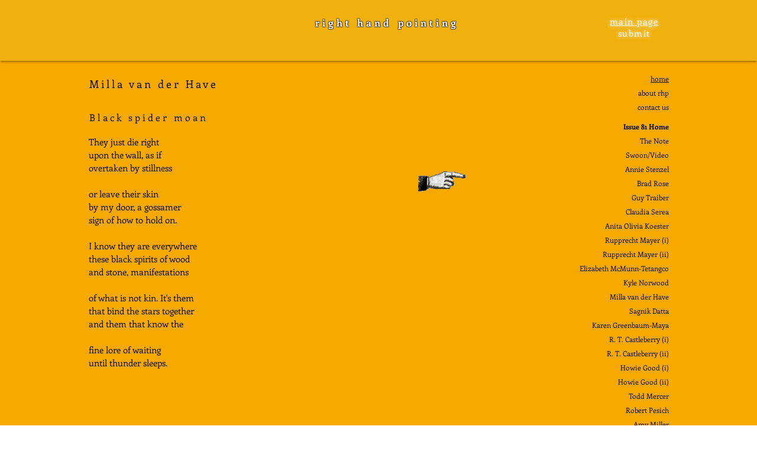

--- FILE ---
content_type: text/html; charset=UTF-8
request_url: https://www.righthandpointing.net/81-milla-van-der-have
body_size: 236640
content:
<!DOCTYPE html>
<html lang="en">
<head>
  
  <!-- SEO Tags -->
  <title>Right Hand Pointing Issue 81</title>
  <meta name="description" content="Right Hand Pointing Issue 81"/>
  <link rel="canonical" href="https://www.righthandpointing.net/81-milla-van-der-have"/>
  <meta property="og:title" content="Right Hand Pointing Issue 81"/>
  <meta property="og:description" content="Right Hand Pointing Issue 81"/>
  <meta property="og:url" content="https://www.righthandpointing.net/81-milla-van-der-have"/>
  <meta property="og:site_name" content="r.hp main"/>
  <meta property="og:type" content="website"/>
  <meta name="twitter:card" content="summary_large_image"/>
  <meta name="twitter:title" content="Right Hand Pointing Issue 81"/>
  <meta name="twitter:description" content="Right Hand Pointing Issue 81"/>

  
  <meta charset='utf-8'>
  <meta name="viewport" content="width=device-width, initial-scale=1" id="wixDesktopViewport" />
  <meta http-equiv="X-UA-Compatible" content="IE=edge">
  <meta name="generator" content="Wix.com Website Builder"/>

  <link rel="icon" sizes="192x192" href="https://static.wixstatic.com/ficons/cd03ae_16238c986c1b4ff48fbf1ec808812c44_fi.ico" type="image/x-icon"/>
  <link rel="shortcut icon" href="https://static.wixstatic.com/ficons/cd03ae_16238c986c1b4ff48fbf1ec808812c44_fi.ico" type="image/x-icon"/>
  <link rel="apple-touch-icon" href="https://static.wixstatic.com/ficons/cd03ae_16238c986c1b4ff48fbf1ec808812c44_fi.ico" type="image/x-icon"/>

  <!-- Safari Pinned Tab Icon -->
  <!-- <link rel="mask-icon" href="https://static.wixstatic.com/ficons/cd03ae_16238c986c1b4ff48fbf1ec808812c44_fi.ico"> -->

  <!-- Original trials -->
  


  <!-- Segmenter Polyfill -->
  <script>
    if (!window.Intl || !window.Intl.Segmenter) {
      (function() {
        var script = document.createElement('script');
        script.src = 'https://static.parastorage.com/unpkg/@formatjs/intl-segmenter@11.7.10/polyfill.iife.js';
        document.head.appendChild(script);
      })();
    }
  </script>

  <!-- Legacy Polyfills -->
  <script nomodule="" src="https://static.parastorage.com/unpkg/core-js-bundle@3.2.1/minified.js"></script>
  <script nomodule="" src="https://static.parastorage.com/unpkg/focus-within-polyfill@5.0.9/dist/focus-within-polyfill.js"></script>

  <!-- Performance API Polyfills -->
  <script>
  (function () {
    var noop = function noop() {};
    if ("performance" in window === false) {
      window.performance = {};
    }
    window.performance.mark = performance.mark || noop;
    window.performance.measure = performance.measure || noop;
    if ("now" in window.performance === false) {
      var nowOffset = Date.now();
      if (performance.timing && performance.timing.navigationStart) {
        nowOffset = performance.timing.navigationStart;
      }
      window.performance.now = function now() {
        return Date.now() - nowOffset;
      };
    }
  })();
  </script>

  <!-- Globals Definitions -->
  <script>
    (function () {
      var now = Date.now()
      window.initialTimestamps = {
        initialTimestamp: now,
        initialRequestTimestamp: Math.round(performance.timeOrigin ? performance.timeOrigin : now - performance.now())
      }

      window.thunderboltTag = "QA_READY"
      window.thunderboltVersion = "1.16774.0"
    })();
  </script>

  <!-- Essential Viewer Model -->
  <script type="application/json" id="wix-essential-viewer-model">{"fleetConfig":{"fleetName":"thunderbolt-seo-isolated-renderer","type":"Rollout","code":1},"mode":{"qa":false,"enableTestApi":false,"debug":false,"ssrIndicator":false,"ssrOnly":false,"siteAssetsFallback":"enable","versionIndicator":false},"componentsLibrariesTopology":[{"artifactId":"editor-elements","namespace":"wixui","url":"https:\/\/static.parastorage.com\/services\/editor-elements\/1.14848.0"},{"artifactId":"editor-elements","namespace":"dsgnsys","url":"https:\/\/static.parastorage.com\/services\/editor-elements\/1.14848.0"}],"siteFeaturesConfigs":{"sessionManager":{"isRunningInDifferentSiteContext":false}},"language":{"userLanguage":"en"},"siteAssets":{"clientTopology":{"mediaRootUrl":"https:\/\/static.wixstatic.com","staticMediaUrl":"https:\/\/static.wixstatic.com\/media","moduleRepoUrl":"https:\/\/static.parastorage.com\/unpkg","fileRepoUrl":"https:\/\/static.parastorage.com\/services","viewerAppsUrl":"https:\/\/viewer-apps.parastorage.com","viewerAssetsUrl":"https:\/\/viewer-assets.parastorage.com","siteAssetsUrl":"https:\/\/siteassets.parastorage.com","pageJsonServerUrls":["https:\/\/pages.parastorage.com","https:\/\/staticorigin.wixstatic.com","https:\/\/www.righthandpointing.net","https:\/\/fallback.wix.com\/wix-html-editor-pages-webapp\/page"],"pathOfTBModulesInFileRepoForFallback":"wix-thunderbolt\/dist\/"}},"siteFeatures":["accessibility","appMonitoring","assetsLoader","businessLogger","captcha","clickHandlerRegistrar","clientSdk","commonConfig","componentsLoader","componentsRegistry","consentPolicy","cyclicTabbing","domSelectors","dynamicPages","environmentWixCodeSdk","environment","lightbox","locationWixCodeSdk","mpaNavigation","navigationManager","navigationPhases","ooi","pages","panorama","protectedPages","renderer","reporter","routerFetch","router","scrollRestoration","seoWixCodeSdk","seo","sessionManager","siteMembersWixCodeSdk","siteMembers","siteScrollBlocker","siteWixCodeSdk","speculationRules","ssrCache","stores","structureApi","thunderboltInitializer","tpaCommons","tpaWorkerFeature","translations","usedPlatformApis","warmupData","windowMessageRegistrar","windowWixCodeSdk","wixCustomElementComponent","wixEmbedsApi","componentsReact","platform"],"site":{"externalBaseUrl":"https:\/\/www.righthandpointing.net","isSEO":true},"media":{"staticMediaUrl":"https:\/\/static.wixstatic.com\/media","mediaRootUrl":"https:\/\/static.wixstatic.com\/","staticVideoUrl":"https:\/\/video.wixstatic.com\/"},"requestUrl":"https:\/\/www.righthandpointing.net\/81-milla-van-der-have","rollout":{"siteAssetsVersionsRollout":false,"isDACRollout":0,"isTBRollout":true},"commonConfig":{"brand":"wix","host":"VIEWER","bsi":"","consentPolicy":{},"consentPolicyHeader":{},"siteRevision":"6540","renderingFlow":"NONE","language":"en","locale":"en-us"},"interactionSampleRatio":0.01,"dynamicModelUrl":"https:\/\/www.righthandpointing.net\/_api\/v2\/dynamicmodel","accessTokensUrl":"https:\/\/www.righthandpointing.net\/_api\/v1\/access-tokens","isExcludedFromSecurityExperiments":false,"experiments":{"specs.thunderbolt.hardenFetchAndXHR":true,"specs.thunderbolt.securityExperiments":true}}</script>
  <script>window.viewerModel = JSON.parse(document.getElementById('wix-essential-viewer-model').textContent)</script>

  <script>
    window.commonConfig = viewerModel.commonConfig
  </script>

  
  <!-- BEGIN handleAccessTokens bundle -->

  <script data-url="https://static.parastorage.com/services/wix-thunderbolt/dist/handleAccessTokens.inline.4f2f9a53.bundle.min.js">(()=>{"use strict";function e(e){let{context:o,property:r,value:n,enumerable:i=!0}=e,c=e.get,l=e.set;if(!r||void 0===n&&!c&&!l)return new Error("property and value are required");let a=o||globalThis,s=a?.[r],u={};if(void 0!==n)u.value=n;else{if(c){let e=t(c);e&&(u.get=e)}if(l){let e=t(l);e&&(u.set=e)}}let p={...u,enumerable:i||!1,configurable:!1};void 0!==n&&(p.writable=!1);try{Object.defineProperty(a,r,p)}catch(e){return e instanceof TypeError?s:e}return s}function t(e,t){return"function"==typeof e?e:!0===e?.async&&"function"==typeof e.func?t?async function(t){return e.func(t)}:async function(){return e.func()}:"function"==typeof e?.func?e.func:void 0}try{e({property:"strictDefine",value:e})}catch{}try{e({property:"defineStrictObject",value:r})}catch{}try{e({property:"defineStrictMethod",value:n})}catch{}var o=["toString","toLocaleString","valueOf","constructor","prototype"];function r(t){let{context:n,property:c,propertiesToExclude:l=[],skipPrototype:a=!1,hardenPrototypePropertiesToExclude:s=[]}=t;if(!c)return new Error("property is required");let u=(n||globalThis)[c],p={},f=i(n,c);u&&("object"==typeof u||"function"==typeof u)&&Reflect.ownKeys(u).forEach(t=>{if(!l.includes(t)&&!o.includes(t)){let o=i(u,t);if(o&&(o.writable||o.configurable)){let{value:r,get:n,set:i,enumerable:c=!1}=o,l={};void 0!==r?l.value=r:n?l.get=n:i&&(l.set=i);try{let o=e({context:u,property:t,...l,enumerable:c});p[t]=o}catch(e){if(!(e instanceof TypeError))throw e;try{p[t]=o.value||o.get||o.set}catch{}}}}});let d={originalObject:u,originalProperties:p};if(!a&&void 0!==u?.prototype){let e=r({context:u,property:"prototype",propertiesToExclude:s,skipPrototype:!0});e instanceof Error||(d.originalPrototype=e?.originalObject,d.originalPrototypeProperties=e?.originalProperties)}return e({context:n,property:c,value:u,enumerable:f?.enumerable}),d}function n(t,o){let r=(o||globalThis)[t],n=i(o||globalThis,t);return r&&n&&(n.writable||n.configurable)?(Object.freeze(r),e({context:globalThis,property:t,value:r})):r}function i(e,t){if(e&&t)try{return Reflect.getOwnPropertyDescriptor(e,t)}catch{return}}function c(e){if("string"!=typeof e)return e;try{return decodeURIComponent(e).toLowerCase().trim()}catch{return e.toLowerCase().trim()}}function l(e,t){let o="";if("string"==typeof e)o=e.split("=")[0]?.trim()||"";else{if(!e||"string"!=typeof e.name)return!1;o=e.name}return t.has(c(o)||"")}function a(e,t){let o;return o="string"==typeof e?e.split(";").map(e=>e.trim()).filter(e=>e.length>0):e||[],o.filter(e=>!l(e,t))}var s=null;function u(){return null===s&&(s=typeof Document>"u"?void 0:Object.getOwnPropertyDescriptor(Document.prototype,"cookie")),s}function p(t,o){if(!globalThis?.cookieStore)return;let r=globalThis.cookieStore.get.bind(globalThis.cookieStore),n=globalThis.cookieStore.getAll.bind(globalThis.cookieStore),i=globalThis.cookieStore.set.bind(globalThis.cookieStore),c=globalThis.cookieStore.delete.bind(globalThis.cookieStore);return e({context:globalThis.CookieStore.prototype,property:"get",value:async function(e){return l(("string"==typeof e?e:e.name)||"",t)?null:r.call(this,e)},enumerable:!0}),e({context:globalThis.CookieStore.prototype,property:"getAll",value:async function(){return a(await n.apply(this,Array.from(arguments)),t)},enumerable:!0}),e({context:globalThis.CookieStore.prototype,property:"set",value:async function(){let e=Array.from(arguments);if(!l(1===e.length?e[0].name:e[0],t))return i.apply(this,e);o&&console.warn(o)},enumerable:!0}),e({context:globalThis.CookieStore.prototype,property:"delete",value:async function(){let e=Array.from(arguments);if(!l(1===e.length?e[0].name:e[0],t))return c.apply(this,e)},enumerable:!0}),e({context:globalThis.cookieStore,property:"prototype",value:globalThis.CookieStore.prototype,enumerable:!1}),e({context:globalThis,property:"cookieStore",value:globalThis.cookieStore,enumerable:!0}),{get:r,getAll:n,set:i,delete:c}}var f=["TextEncoder","TextDecoder","XMLHttpRequestEventTarget","EventTarget","URL","JSON","Reflect","Object","Array","Map","Set","WeakMap","WeakSet","Promise","Symbol","Error"],d=["addEventListener","removeEventListener","dispatchEvent","encodeURI","encodeURIComponent","decodeURI","decodeURIComponent"];const y=(e,t)=>{try{const o=t?t.get.call(document):document.cookie;return o.split(";").map(e=>e.trim()).filter(t=>t?.startsWith(e))[0]?.split("=")[1]}catch(e){return""}},g=(e="",t="",o="/")=>`${e}=; ${t?`domain=${t};`:""} max-age=0; path=${o}; expires=Thu, 01 Jan 1970 00:00:01 GMT`;function m(){(function(){if("undefined"!=typeof window){const e=performance.getEntriesByType("navigation")[0];return"back_forward"===(e?.type||"")}return!1})()&&function(){const{counter:e}=function(){const e=b("getItem");if(e){const[t,o]=e.split("-"),r=o?parseInt(o,10):0;if(r>=3){const e=t?Number(t):0;if(Date.now()-e>6e4)return{counter:0}}return{counter:r}}return{counter:0}}();e<3?(!function(e=1){b("setItem",`${Date.now()}-${e}`)}(e+1),window.location.reload()):console.error("ATS: Max reload attempts reached")}()}function b(e,t){try{return sessionStorage[e]("reload",t||"")}catch(e){console.error("ATS: Error calling sessionStorage:",e)}}const h="client-session-bind",v="sec-fetch-unsupported",{experiments:w}=window.viewerModel,T=[h,"client-binding",v,"svSession","smSession","server-session-bind","wixSession2","wixSession3"].map(e=>e.toLowerCase()),{cookie:S}=function(t,o){let r=new Set(t);return e({context:document,property:"cookie",set:{func:e=>function(e,t,o,r){let n=u(),i=c(t.split(";")[0]||"")||"";[...o].every(e=>!i.startsWith(e.toLowerCase()))&&n?.set?n.set.call(e,t):r&&console.warn(r)}(document,e,r,o)},get:{func:()=>function(e,t){let o=u();if(!o?.get)throw new Error("Cookie descriptor or getter not available");return a(o.get.call(e),t).join("; ")}(document,r)},enumerable:!0}),{cookieStore:p(r,o),cookie:u()}}(T),k="tbReady",x="security_overrideGlobals",{experiments:E,siteFeaturesConfigs:C,accessTokensUrl:P}=window.viewerModel,R=P,M={},O=(()=>{const e=y(h,S);if(w["specs.thunderbolt.browserCacheReload"]){y(v,S)||e?b("removeItem"):m()}return(()=>{const e=g(h),t=g(h,location.hostname);S.set.call(document,e),S.set.call(document,t)})(),e})();O&&(M["client-binding"]=O);const D=fetch;addEventListener(k,function e(t){const{logger:o}=t.detail;try{window.tb.init({fetch:D,fetchHeaders:M})}catch(e){const t=new Error("TB003");o.meter(`${x}_${t.message}`,{paramsOverrides:{errorType:x,eventString:t.message}}),window?.viewerModel?.mode.debug&&console.error(e)}finally{removeEventListener(k,e)}}),E["specs.thunderbolt.hardenFetchAndXHR"]||(window.fetchDynamicModel=()=>C.sessionManager.isRunningInDifferentSiteContext?Promise.resolve({}):fetch(R,{credentials:"same-origin",headers:M}).then(function(e){if(!e.ok)throw new Error(`[${e.status}]${e.statusText}`);return e.json()}),window.dynamicModelPromise=window.fetchDynamicModel())})();
//# sourceMappingURL=https://static.parastorage.com/services/wix-thunderbolt/dist/handleAccessTokens.inline.4f2f9a53.bundle.min.js.map</script>

<!-- END handleAccessTokens bundle -->

<!-- BEGIN overrideGlobals bundle -->

<script data-url="https://static.parastorage.com/services/wix-thunderbolt/dist/overrideGlobals.inline.ec13bfcf.bundle.min.js">(()=>{"use strict";function e(e){let{context:r,property:o,value:n,enumerable:i=!0}=e,c=e.get,a=e.set;if(!o||void 0===n&&!c&&!a)return new Error("property and value are required");let l=r||globalThis,u=l?.[o],s={};if(void 0!==n)s.value=n;else{if(c){let e=t(c);e&&(s.get=e)}if(a){let e=t(a);e&&(s.set=e)}}let p={...s,enumerable:i||!1,configurable:!1};void 0!==n&&(p.writable=!1);try{Object.defineProperty(l,o,p)}catch(e){return e instanceof TypeError?u:e}return u}function t(e,t){return"function"==typeof e?e:!0===e?.async&&"function"==typeof e.func?t?async function(t){return e.func(t)}:async function(){return e.func()}:"function"==typeof e?.func?e.func:void 0}try{e({property:"strictDefine",value:e})}catch{}try{e({property:"defineStrictObject",value:o})}catch{}try{e({property:"defineStrictMethod",value:n})}catch{}var r=["toString","toLocaleString","valueOf","constructor","prototype"];function o(t){let{context:n,property:c,propertiesToExclude:a=[],skipPrototype:l=!1,hardenPrototypePropertiesToExclude:u=[]}=t;if(!c)return new Error("property is required");let s=(n||globalThis)[c],p={},f=i(n,c);s&&("object"==typeof s||"function"==typeof s)&&Reflect.ownKeys(s).forEach(t=>{if(!a.includes(t)&&!r.includes(t)){let r=i(s,t);if(r&&(r.writable||r.configurable)){let{value:o,get:n,set:i,enumerable:c=!1}=r,a={};void 0!==o?a.value=o:n?a.get=n:i&&(a.set=i);try{let r=e({context:s,property:t,...a,enumerable:c});p[t]=r}catch(e){if(!(e instanceof TypeError))throw e;try{p[t]=r.value||r.get||r.set}catch{}}}}});let d={originalObject:s,originalProperties:p};if(!l&&void 0!==s?.prototype){let e=o({context:s,property:"prototype",propertiesToExclude:u,skipPrototype:!0});e instanceof Error||(d.originalPrototype=e?.originalObject,d.originalPrototypeProperties=e?.originalProperties)}return e({context:n,property:c,value:s,enumerable:f?.enumerable}),d}function n(t,r){let o=(r||globalThis)[t],n=i(r||globalThis,t);return o&&n&&(n.writable||n.configurable)?(Object.freeze(o),e({context:globalThis,property:t,value:o})):o}function i(e,t){if(e&&t)try{return Reflect.getOwnPropertyDescriptor(e,t)}catch{return}}function c(e){if("string"!=typeof e)return e;try{return decodeURIComponent(e).toLowerCase().trim()}catch{return e.toLowerCase().trim()}}function a(e,t){return e instanceof Headers?e.forEach((r,o)=>{l(o,t)||e.delete(o)}):Object.keys(e).forEach(r=>{l(r,t)||delete e[r]}),e}function l(e,t){return!t.has(c(e)||"")}function u(e,t){let r=!0,o=function(e){let t,r;if(globalThis.Request&&e instanceof Request)t=e.url;else{if("function"!=typeof e?.toString)throw new Error("Unsupported type for url");t=e.toString()}try{return new URL(t).pathname}catch{return r=t.replace(/#.+/gi,"").split("?").shift(),r.startsWith("/")?r:`/${r}`}}(e),n=c(o);return n&&t.some(e=>n.includes(e))&&(r=!1),r}function s(t,r,o){let n=fetch,i=XMLHttpRequest,c=new Set(r);function s(){let e=new i,r=e.open,n=e.setRequestHeader;return e.open=function(){let n=Array.from(arguments),i=n[1];if(n.length<2||u(i,t))return r.apply(e,n);throw new Error(o||`Request not allowed for path ${i}`)},e.setRequestHeader=function(t,r){l(decodeURIComponent(t),c)&&n.call(e,t,r)},e}return e({property:"fetch",value:function(){let e=function(e,t){return globalThis.Request&&e[0]instanceof Request&&e[0]?.headers?a(e[0].headers,t):e[1]?.headers&&a(e[1].headers,t),e}(arguments,c);return u(arguments[0],t)?n.apply(globalThis,Array.from(e)):new Promise((e,t)=>{t(new Error(o||`Request not allowed for path ${arguments[0]}`))})},enumerable:!0}),e({property:"XMLHttpRequest",value:s,enumerable:!0}),Object.keys(i).forEach(e=>{s[e]=i[e]}),{fetch:n,XMLHttpRequest:i}}var p=["TextEncoder","TextDecoder","XMLHttpRequestEventTarget","EventTarget","URL","JSON","Reflect","Object","Array","Map","Set","WeakMap","WeakSet","Promise","Symbol","Error"],f=["addEventListener","removeEventListener","dispatchEvent","encodeURI","encodeURIComponent","decodeURI","decodeURIComponent"];const d=function(){let t=globalThis.open,r=document.open;function o(e,r,o){let n="string"!=typeof e,i=t.call(window,e,r,o);return n||e&&function(e){return e.startsWith("//")&&/(?:[a-z0-9](?:[a-z0-9-]{0,61}[a-z0-9])?\.)+[a-z0-9][a-z0-9-]{0,61}[a-z0-9]/g.test(`${location.protocol}:${e}`)&&(e=`${location.protocol}${e}`),!e.startsWith("http")||new URL(e).hostname===location.hostname}(e)?{}:i}return e({property:"open",value:o,context:globalThis,enumerable:!0}),e({property:"open",value:function(e,t,n){return e?o(e,t,n):r.call(document,e||"",t||"",n||"")},context:document,enumerable:!0}),{open:t,documentOpen:r}},y=function(){let t=document.createElement,r=Element.prototype.setAttribute,o=Element.prototype.setAttributeNS;return e({property:"createElement",context:document,value:function(n,i){let a=t.call(document,n,i);if("iframe"===c(n)){e({property:"srcdoc",context:a,get:()=>"",set:()=>{console.warn("`srcdoc` is not allowed in iframe elements.")}});let t=function(e,t){"srcdoc"!==e.toLowerCase()?r.call(a,e,t):console.warn("`srcdoc` attribute is not allowed to be set.")},n=function(e,t,r){"srcdoc"!==t.toLowerCase()?o.call(a,e,t,r):console.warn("`srcdoc` attribute is not allowed to be set.")};a.setAttribute=t,a.setAttributeNS=n}return a},enumerable:!0}),{createElement:t,setAttribute:r,setAttributeNS:o}},m=["client-binding"],b=["/_api/v1/access-tokens","/_api/v2/dynamicmodel","/_api/one-app-session-web/v3/businesses"],h=function(){let t=setTimeout,r=setInterval;return o("setTimeout",0,globalThis),o("setInterval",0,globalThis),{setTimeout:t,setInterval:r};function o(t,r,o){let n=o||globalThis,i=n[t];if(!i||"function"!=typeof i)throw new Error(`Function ${t} not found or is not a function`);e({property:t,value:function(){let e=Array.from(arguments);if("string"!=typeof e[r])return i.apply(n,e);console.warn(`Calling ${t} with a String Argument at index ${r} is not allowed`)},context:o,enumerable:!0})}},v=function(){if(navigator&&"serviceWorker"in navigator){let t=navigator.serviceWorker.register;return e({context:navigator.serviceWorker,property:"register",value:function(){console.log("Service worker registration is not allowed")},enumerable:!0}),{register:t}}return{}};performance.mark("overrideGlobals started");const{isExcludedFromSecurityExperiments:g,experiments:w}=window.viewerModel,E=!g&&w["specs.thunderbolt.securityExperiments"];try{d(),E&&y(),w["specs.thunderbolt.hardenFetchAndXHR"]&&E&&s(b,m),v(),(e=>{let t=[],r=[];r=r.concat(["TextEncoder","TextDecoder"]),e&&(r=r.concat(["XMLHttpRequestEventTarget","EventTarget"])),r=r.concat(["URL","JSON"]),e&&(t=t.concat(["addEventListener","removeEventListener"])),t=t.concat(["encodeURI","encodeURIComponent","decodeURI","decodeURIComponent"]),r=r.concat(["String","Number"]),e&&r.push("Object"),r=r.concat(["Reflect"]),t.forEach(e=>{n(e),["addEventListener","removeEventListener"].includes(e)&&n(e,document)}),r.forEach(e=>{o({property:e})})})(E),E&&h()}catch(e){window?.viewerModel?.mode.debug&&console.error(e);const t=new Error("TB006");window.fedops?.reportError(t,"security_overrideGlobals"),window.Sentry?window.Sentry.captureException(t):globalThis.defineStrictProperty("sentryBuffer",[t],window,!1)}performance.mark("overrideGlobals ended")})();
//# sourceMappingURL=https://static.parastorage.com/services/wix-thunderbolt/dist/overrideGlobals.inline.ec13bfcf.bundle.min.js.map</script>

<!-- END overrideGlobals bundle -->


  
  <script>
    window.commonConfig = viewerModel.commonConfig

	
    window.clientSdk = new Proxy({}, {get: (target, prop) => (...args) => window.externalsRegistry.clientSdk.loaded.then(() => window.__clientSdk__[prop](...args))})
    
  </script>

  <!-- Initial CSS -->
  <style data-url="https://static.parastorage.com/services/wix-thunderbolt/dist/main.347af09f.min.css">@keyframes slide-horizontal-new{0%{transform:translateX(100%)}}@keyframes slide-horizontal-old{80%{opacity:1}to{opacity:0;transform:translateX(-100%)}}@keyframes slide-vertical-new{0%{transform:translateY(-100%)}}@keyframes slide-vertical-old{80%{opacity:1}to{opacity:0;transform:translateY(100%)}}@keyframes out-in-new{0%{opacity:0}}@keyframes out-in-old{to{opacity:0}}:root:active-view-transition{view-transition-name:none}::view-transition{pointer-events:none}:root:active-view-transition::view-transition-new(page-group),:root:active-view-transition::view-transition-old(page-group){animation-duration:.6s;cursor:wait;pointer-events:all}:root:active-view-transition-type(SlideHorizontal)::view-transition-old(page-group){animation:slide-horizontal-old .6s cubic-bezier(.83,0,.17,1) forwards;mix-blend-mode:normal}:root:active-view-transition-type(SlideHorizontal)::view-transition-new(page-group){animation:slide-horizontal-new .6s cubic-bezier(.83,0,.17,1) backwards;mix-blend-mode:normal}:root:active-view-transition-type(SlideVertical)::view-transition-old(page-group){animation:slide-vertical-old .6s cubic-bezier(.83,0,.17,1) forwards;mix-blend-mode:normal}:root:active-view-transition-type(SlideVertical)::view-transition-new(page-group){animation:slide-vertical-new .6s cubic-bezier(.83,0,.17,1) backwards;mix-blend-mode:normal}:root:active-view-transition-type(OutIn)::view-transition-old(page-group){animation:out-in-old .35s cubic-bezier(.22,1,.36,1) forwards}:root:active-view-transition-type(OutIn)::view-transition-new(page-group){animation:out-in-new .35s cubic-bezier(.64,0,.78,0) .35s backwards}@media(prefers-reduced-motion:reduce){::view-transition-group(*),::view-transition-new(*),::view-transition-old(*){animation:none!important}}body,html{background:transparent;border:0;margin:0;outline:0;padding:0;vertical-align:baseline}body{--scrollbar-width:0px;font-family:Arial,Helvetica,sans-serif;font-size:10px}body,html{height:100%}body{overflow-x:auto;overflow-y:scroll}body:not(.responsive) #site-root{min-width:var(--site-width);width:100%}body:not([data-js-loaded]) [data-hide-prejs]{visibility:hidden}interact-element{display:contents}#SITE_CONTAINER{position:relative}:root{--one-unit:1vw;--section-max-width:9999px;--spx-stopper-max:9999px;--spx-stopper-min:0px;--browser-zoom:1}@supports(-webkit-appearance:none) and (stroke-color:transparent){:root{--safari-sticky-fix:opacity;--experimental-safari-sticky-fix:translateZ(0)}}@supports(container-type:inline-size){:root{--one-unit:1cqw}}[id^=oldHoverBox-]{mix-blend-mode:plus-lighter;transition:opacity .5s ease,visibility .5s ease}[data-mesh-id$=inlineContent-gridContainer]:has(>[id^=oldHoverBox-]){isolation:isolate}</style>
<style data-url="https://static.parastorage.com/services/wix-thunderbolt/dist/main.renderer.9cb0985f.min.css">a,abbr,acronym,address,applet,b,big,blockquote,button,caption,center,cite,code,dd,del,dfn,div,dl,dt,em,fieldset,font,footer,form,h1,h2,h3,h4,h5,h6,header,i,iframe,img,ins,kbd,label,legend,li,nav,object,ol,p,pre,q,s,samp,section,small,span,strike,strong,sub,sup,table,tbody,td,tfoot,th,thead,title,tr,tt,u,ul,var{background:transparent;border:0;margin:0;outline:0;padding:0;vertical-align:baseline}input,select,textarea{box-sizing:border-box;font-family:Helvetica,Arial,sans-serif}ol,ul{list-style:none}blockquote,q{quotes:none}ins{text-decoration:none}del{text-decoration:line-through}table{border-collapse:collapse;border-spacing:0}a{cursor:pointer;text-decoration:none}.testStyles{overflow-y:hidden}.reset-button{-webkit-appearance:none;background:none;border:0;color:inherit;font:inherit;line-height:normal;outline:0;overflow:visible;padding:0;-webkit-user-select:none;-moz-user-select:none;-ms-user-select:none}:focus{outline:none}body.device-mobile-optimized:not(.disable-site-overflow){overflow-x:hidden;overflow-y:scroll}body.device-mobile-optimized:not(.responsive) #SITE_CONTAINER{margin-left:auto;margin-right:auto;overflow-x:visible;position:relative;width:320px}body.device-mobile-optimized:not(.responsive):not(.blockSiteScrolling) #SITE_CONTAINER{margin-top:0}body.device-mobile-optimized>*{max-width:100%!important}body.device-mobile-optimized #site-root{overflow-x:hidden;overflow-y:hidden}@supports(overflow:clip){body.device-mobile-optimized #site-root{overflow-x:clip;overflow-y:clip}}body.device-mobile-non-optimized #SITE_CONTAINER #site-root{overflow-x:clip;overflow-y:clip}body.device-mobile-non-optimized.fullScreenMode{background-color:#5f6360}body.device-mobile-non-optimized.fullScreenMode #MOBILE_ACTIONS_MENU,body.device-mobile-non-optimized.fullScreenMode #SITE_BACKGROUND,body.device-mobile-non-optimized.fullScreenMode #site-root,body.fullScreenMode #WIX_ADS{visibility:hidden}body.fullScreenMode{overflow-x:hidden!important;overflow-y:hidden!important}body.fullScreenMode.device-mobile-optimized #TINY_MENU{opacity:0;pointer-events:none}body.fullScreenMode-scrollable.device-mobile-optimized{overflow-x:hidden!important;overflow-y:auto!important}body.fullScreenMode-scrollable.device-mobile-optimized #masterPage,body.fullScreenMode-scrollable.device-mobile-optimized #site-root{overflow-x:hidden!important;overflow-y:hidden!important}body.fullScreenMode-scrollable.device-mobile-optimized #SITE_BACKGROUND,body.fullScreenMode-scrollable.device-mobile-optimized #masterPage{height:auto!important}body.fullScreenMode-scrollable.device-mobile-optimized #masterPage.mesh-layout{height:0!important}body.blockSiteScrolling,body.siteScrollingBlocked{position:fixed;width:100%}body.blockSiteScrolling #SITE_CONTAINER{margin-top:calc(var(--blocked-site-scroll-margin-top)*-1)}#site-root{margin:0 auto;min-height:100%;position:relative;top:var(--wix-ads-height)}#site-root img:not([src]){visibility:hidden}#site-root svg img:not([src]){visibility:visible}.auto-generated-link{color:inherit}#SCROLL_TO_BOTTOM,#SCROLL_TO_TOP{height:0}.has-click-trigger{cursor:pointer}.fullScreenOverlay{bottom:0;display:flex;justify-content:center;left:0;overflow-y:hidden;position:fixed;right:0;top:-60px;z-index:1005}.fullScreenOverlay>.fullScreenOverlayContent{bottom:0;left:0;margin:0 auto;overflow:hidden;position:absolute;right:0;top:60px;transform:translateZ(0)}[data-mesh-id$=centeredContent],[data-mesh-id$=form],[data-mesh-id$=inlineContent]{pointer-events:none;position:relative}[data-mesh-id$=-gridWrapper],[data-mesh-id$=-rotated-wrapper]{pointer-events:none}[data-mesh-id$=-gridContainer]>*,[data-mesh-id$=-rotated-wrapper]>*,[data-mesh-id$=inlineContent]>:not([data-mesh-id$=-gridContainer]){pointer-events:auto}.device-mobile-optimized #masterPage.mesh-layout #SOSP_CONTAINER_CUSTOM_ID{grid-area:2/1/3/2;-ms-grid-row:2;position:relative}#masterPage.mesh-layout{-ms-grid-rows:max-content max-content min-content max-content;-ms-grid-columns:100%;align-items:start;display:-ms-grid;display:grid;grid-template-columns:100%;grid-template-rows:max-content max-content min-content max-content;justify-content:stretch}#masterPage.mesh-layout #PAGES_CONTAINER,#masterPage.mesh-layout #SITE_FOOTER-placeholder,#masterPage.mesh-layout #SITE_FOOTER_WRAPPER,#masterPage.mesh-layout #SITE_HEADER-placeholder,#masterPage.mesh-layout #SITE_HEADER_WRAPPER,#masterPage.mesh-layout #SOSP_CONTAINER_CUSTOM_ID[data-state~=mobileView],#masterPage.mesh-layout #soapAfterPagesContainer,#masterPage.mesh-layout #soapBeforePagesContainer{-ms-grid-row-align:start;-ms-grid-column-align:start;-ms-grid-column:1}#masterPage.mesh-layout #SITE_HEADER-placeholder,#masterPage.mesh-layout #SITE_HEADER_WRAPPER{grid-area:1/1/2/2;-ms-grid-row:1}#masterPage.mesh-layout #PAGES_CONTAINER,#masterPage.mesh-layout #soapAfterPagesContainer,#masterPage.mesh-layout #soapBeforePagesContainer{grid-area:3/1/4/2;-ms-grid-row:3}#masterPage.mesh-layout #soapAfterPagesContainer,#masterPage.mesh-layout #soapBeforePagesContainer{width:100%}#masterPage.mesh-layout #PAGES_CONTAINER{align-self:stretch}#masterPage.mesh-layout main#PAGES_CONTAINER{display:block}#masterPage.mesh-layout #SITE_FOOTER-placeholder,#masterPage.mesh-layout #SITE_FOOTER_WRAPPER{grid-area:4/1/5/2;-ms-grid-row:4}#masterPage.mesh-layout #SITE_PAGES,#masterPage.mesh-layout [data-mesh-id=PAGES_CONTAINERcenteredContent],#masterPage.mesh-layout [data-mesh-id=PAGES_CONTAINERinlineContent]{height:100%}#masterPage.mesh-layout.desktop>*{width:100%}#masterPage.mesh-layout #PAGES_CONTAINER,#masterPage.mesh-layout #SITE_FOOTER,#masterPage.mesh-layout #SITE_FOOTER_WRAPPER,#masterPage.mesh-layout #SITE_HEADER,#masterPage.mesh-layout #SITE_HEADER_WRAPPER,#masterPage.mesh-layout #SITE_PAGES,#masterPage.mesh-layout #masterPageinlineContent{position:relative}#masterPage.mesh-layout #SITE_HEADER{grid-area:1/1/2/2}#masterPage.mesh-layout #SITE_FOOTER{grid-area:4/1/5/2}#masterPage.mesh-layout.overflow-x-clip #SITE_FOOTER,#masterPage.mesh-layout.overflow-x-clip #SITE_HEADER{overflow-x:clip}[data-z-counter]{z-index:0}[data-z-counter="0"]{z-index:auto}.wixSiteProperties{-webkit-font-smoothing:antialiased;-moz-osx-font-smoothing:grayscale}:root{--wst-button-color-fill-primary:rgb(var(--color_48));--wst-button-color-border-primary:rgb(var(--color_49));--wst-button-color-text-primary:rgb(var(--color_50));--wst-button-color-fill-primary-hover:rgb(var(--color_51));--wst-button-color-border-primary-hover:rgb(var(--color_52));--wst-button-color-text-primary-hover:rgb(var(--color_53));--wst-button-color-fill-primary-disabled:rgb(var(--color_54));--wst-button-color-border-primary-disabled:rgb(var(--color_55));--wst-button-color-text-primary-disabled:rgb(var(--color_56));--wst-button-color-fill-secondary:rgb(var(--color_57));--wst-button-color-border-secondary:rgb(var(--color_58));--wst-button-color-text-secondary:rgb(var(--color_59));--wst-button-color-fill-secondary-hover:rgb(var(--color_60));--wst-button-color-border-secondary-hover:rgb(var(--color_61));--wst-button-color-text-secondary-hover:rgb(var(--color_62));--wst-button-color-fill-secondary-disabled:rgb(var(--color_63));--wst-button-color-border-secondary-disabled:rgb(var(--color_64));--wst-button-color-text-secondary-disabled:rgb(var(--color_65));--wst-color-fill-base-1:rgb(var(--color_36));--wst-color-fill-base-2:rgb(var(--color_37));--wst-color-fill-base-shade-1:rgb(var(--color_38));--wst-color-fill-base-shade-2:rgb(var(--color_39));--wst-color-fill-base-shade-3:rgb(var(--color_40));--wst-color-fill-accent-1:rgb(var(--color_41));--wst-color-fill-accent-2:rgb(var(--color_42));--wst-color-fill-accent-3:rgb(var(--color_43));--wst-color-fill-accent-4:rgb(var(--color_44));--wst-color-fill-background-primary:rgb(var(--color_11));--wst-color-fill-background-secondary:rgb(var(--color_12));--wst-color-text-primary:rgb(var(--color_15));--wst-color-text-secondary:rgb(var(--color_14));--wst-color-action:rgb(var(--color_18));--wst-color-disabled:rgb(var(--color_39));--wst-color-title:rgb(var(--color_45));--wst-color-subtitle:rgb(var(--color_46));--wst-color-line:rgb(var(--color_47));--wst-font-style-h2:var(--font_2);--wst-font-style-h3:var(--font_3);--wst-font-style-h4:var(--font_4);--wst-font-style-h5:var(--font_5);--wst-font-style-h6:var(--font_6);--wst-font-style-body-large:var(--font_7);--wst-font-style-body-medium:var(--font_8);--wst-font-style-body-small:var(--font_9);--wst-font-style-body-x-small:var(--font_10);--wst-color-custom-1:rgb(var(--color_13));--wst-color-custom-2:rgb(var(--color_16));--wst-color-custom-3:rgb(var(--color_17));--wst-color-custom-4:rgb(var(--color_19));--wst-color-custom-5:rgb(var(--color_20));--wst-color-custom-6:rgb(var(--color_21));--wst-color-custom-7:rgb(var(--color_22));--wst-color-custom-8:rgb(var(--color_23));--wst-color-custom-9:rgb(var(--color_24));--wst-color-custom-10:rgb(var(--color_25));--wst-color-custom-11:rgb(var(--color_26));--wst-color-custom-12:rgb(var(--color_27));--wst-color-custom-13:rgb(var(--color_28));--wst-color-custom-14:rgb(var(--color_29));--wst-color-custom-15:rgb(var(--color_30));--wst-color-custom-16:rgb(var(--color_31));--wst-color-custom-17:rgb(var(--color_32));--wst-color-custom-18:rgb(var(--color_33));--wst-color-custom-19:rgb(var(--color_34));--wst-color-custom-20:rgb(var(--color_35))}.wix-presets-wrapper{display:contents}</style>

  <meta name="format-detection" content="telephone=no">
  <meta name="skype_toolbar" content="skype_toolbar_parser_compatible">
  
  

  

  

  <!-- head performance data start -->
  
  <!-- head performance data end -->
  

    


    
<style data-href="https://static.parastorage.com/services/editor-elements-library/dist/thunderbolt/rb_wixui.thunderbolt_bootstrap.a1b00b19.min.css">.cwL6XW{cursor:pointer}.sNF2R0{opacity:0}.hLoBV3{transition:opacity var(--transition-duration) cubic-bezier(.37,0,.63,1)}.Rdf41z,.hLoBV3{opacity:1}.ftlZWo{transition:opacity var(--transition-duration) cubic-bezier(.37,0,.63,1)}.ATGlOr,.ftlZWo{opacity:0}.KQSXD0{transition:opacity var(--transition-duration) cubic-bezier(.64,0,.78,0)}.KQSXD0,.pagQKE{opacity:1}._6zG5H{opacity:0;transition:opacity var(--transition-duration) cubic-bezier(.22,1,.36,1)}.BB49uC{transform:translateX(100%)}.j9xE1V{transition:transform var(--transition-duration) cubic-bezier(.87,0,.13,1)}.ICs7Rs,.j9xE1V{transform:translateX(0)}.DxijZJ{transition:transform var(--transition-duration) cubic-bezier(.87,0,.13,1)}.B5kjYq,.DxijZJ{transform:translateX(-100%)}.cJijIV{transition:transform var(--transition-duration) cubic-bezier(.87,0,.13,1)}.cJijIV,.hOxaWM{transform:translateX(0)}.T9p3fN{transform:translateX(100%);transition:transform var(--transition-duration) cubic-bezier(.87,0,.13,1)}.qDxYJm{transform:translateY(100%)}.aA9V0P{transition:transform var(--transition-duration) cubic-bezier(.87,0,.13,1)}.YPXPAS,.aA9V0P{transform:translateY(0)}.Xf2zsA{transition:transform var(--transition-duration) cubic-bezier(.87,0,.13,1)}.Xf2zsA,.y7Kt7s{transform:translateY(-100%)}.EeUgMu{transition:transform var(--transition-duration) cubic-bezier(.87,0,.13,1)}.EeUgMu,.fdHrtm{transform:translateY(0)}.WIFaG4{transform:translateY(100%);transition:transform var(--transition-duration) cubic-bezier(.87,0,.13,1)}body:not(.responsive) .JsJXaX{overflow-x:clip}:root:active-view-transition .JsJXaX{view-transition-name:page-group}.AnQkDU{display:grid;grid-template-columns:1fr;grid-template-rows:1fr;height:100%}.AnQkDU>div{align-self:stretch!important;grid-area:1/1/2/2;justify-self:stretch!important}.StylableButton2545352419__root{-archetype:box;border:none;box-sizing:border-box;cursor:pointer;display:block;height:100%;min-height:10px;min-width:10px;padding:0;touch-action:manipulation;width:100%}.StylableButton2545352419__root[disabled]{pointer-events:none}.StylableButton2545352419__root:not(:hover):not([disabled]).StylableButton2545352419--hasBackgroundColor{background-color:var(--corvid-background-color)!important}.StylableButton2545352419__root:hover:not([disabled]).StylableButton2545352419--hasHoverBackgroundColor{background-color:var(--corvid-hover-background-color)!important}.StylableButton2545352419__root:not(:hover)[disabled].StylableButton2545352419--hasDisabledBackgroundColor{background-color:var(--corvid-disabled-background-color)!important}.StylableButton2545352419__root:not(:hover):not([disabled]).StylableButton2545352419--hasBorderColor{border-color:var(--corvid-border-color)!important}.StylableButton2545352419__root:hover:not([disabled]).StylableButton2545352419--hasHoverBorderColor{border-color:var(--corvid-hover-border-color)!important}.StylableButton2545352419__root:not(:hover)[disabled].StylableButton2545352419--hasDisabledBorderColor{border-color:var(--corvid-disabled-border-color)!important}.StylableButton2545352419__root.StylableButton2545352419--hasBorderRadius{border-radius:var(--corvid-border-radius)!important}.StylableButton2545352419__root.StylableButton2545352419--hasBorderWidth{border-width:var(--corvid-border-width)!important}.StylableButton2545352419__root:not(:hover):not([disabled]).StylableButton2545352419--hasColor,.StylableButton2545352419__root:not(:hover):not([disabled]).StylableButton2545352419--hasColor .StylableButton2545352419__label{color:var(--corvid-color)!important}.StylableButton2545352419__root:hover:not([disabled]).StylableButton2545352419--hasHoverColor,.StylableButton2545352419__root:hover:not([disabled]).StylableButton2545352419--hasHoverColor .StylableButton2545352419__label{color:var(--corvid-hover-color)!important}.StylableButton2545352419__root:not(:hover)[disabled].StylableButton2545352419--hasDisabledColor,.StylableButton2545352419__root:not(:hover)[disabled].StylableButton2545352419--hasDisabledColor .StylableButton2545352419__label{color:var(--corvid-disabled-color)!important}.StylableButton2545352419__link{-archetype:box;box-sizing:border-box;color:#000;text-decoration:none}.StylableButton2545352419__container{align-items:center;display:flex;flex-basis:auto;flex-direction:row;flex-grow:1;height:100%;justify-content:center;overflow:hidden;transition:all .2s ease,visibility 0s;width:100%}.StylableButton2545352419__label{-archetype:text;-controller-part-type:LayoutChildDisplayDropdown,LayoutFlexChildSpacing(first);max-width:100%;min-width:1.8em;overflow:hidden;text-align:center;text-overflow:ellipsis;transition:inherit;white-space:nowrap}.StylableButton2545352419__root.StylableButton2545352419--isMaxContent .StylableButton2545352419__label{text-overflow:unset}.StylableButton2545352419__root.StylableButton2545352419--isWrapText .StylableButton2545352419__label{min-width:10px;overflow-wrap:break-word;white-space:break-spaces;word-break:break-word}.StylableButton2545352419__icon{-archetype:icon;-controller-part-type:LayoutChildDisplayDropdown,LayoutFlexChildSpacing(last);flex-shrink:0;height:50px;min-width:1px;transition:inherit}.StylableButton2545352419__icon.StylableButton2545352419--override{display:block!important}.StylableButton2545352419__icon svg,.StylableButton2545352419__icon>span{display:flex;height:inherit;width:inherit}.StylableButton2545352419__root:not(:hover):not([disalbed]).StylableButton2545352419--hasIconColor .StylableButton2545352419__icon svg{fill:var(--corvid-icon-color)!important;stroke:var(--corvid-icon-color)!important}.StylableButton2545352419__root:hover:not([disabled]).StylableButton2545352419--hasHoverIconColor .StylableButton2545352419__icon svg{fill:var(--corvid-hover-icon-color)!important;stroke:var(--corvid-hover-icon-color)!important}.StylableButton2545352419__root:not(:hover)[disabled].StylableButton2545352419--hasDisabledIconColor .StylableButton2545352419__icon svg{fill:var(--corvid-disabled-icon-color)!important;stroke:var(--corvid-disabled-icon-color)!important}.aeyn4z{bottom:0;left:0;position:absolute;right:0;top:0}.qQrFOK{cursor:pointer}.VDJedC{-webkit-tap-highlight-color:rgba(0,0,0,0);fill:var(--corvid-fill-color,var(--fill));fill-opacity:var(--fill-opacity);stroke:var(--corvid-stroke-color,var(--stroke));stroke-opacity:var(--stroke-opacity);stroke-width:var(--stroke-width);filter:var(--drop-shadow,none);opacity:var(--opacity);transform:var(--flip)}.VDJedC,.VDJedC svg{bottom:0;left:0;position:absolute;right:0;top:0}.VDJedC svg{height:var(--svg-calculated-height,100%);margin:auto;padding:var(--svg-calculated-padding,0);width:var(--svg-calculated-width,100%)}.VDJedC svg:not([data-type=ugc]){overflow:visible}.l4CAhn *{vector-effect:non-scaling-stroke}.Z_l5lU{-webkit-text-size-adjust:100%;-moz-text-size-adjust:100%;text-size-adjust:100%}ol.font_100,ul.font_100{color:#080808;font-family:"Arial, Helvetica, sans-serif",serif;font-size:10px;font-style:normal;font-variant:normal;font-weight:400;letter-spacing:normal;line-height:normal;margin:0;text-decoration:none}ol.font_100 li,ul.font_100 li{margin-bottom:12px}ol.wix-list-text-align,ul.wix-list-text-align{list-style-position:inside}ol.wix-list-text-align h1,ol.wix-list-text-align h2,ol.wix-list-text-align h3,ol.wix-list-text-align h4,ol.wix-list-text-align h5,ol.wix-list-text-align h6,ol.wix-list-text-align p,ul.wix-list-text-align h1,ul.wix-list-text-align h2,ul.wix-list-text-align h3,ul.wix-list-text-align h4,ul.wix-list-text-align h5,ul.wix-list-text-align h6,ul.wix-list-text-align p{display:inline}.HQSswv{cursor:pointer}.yi6otz{clip:rect(0 0 0 0);border:0;height:1px;margin:-1px;overflow:hidden;padding:0;position:absolute;width:1px}.zQ9jDz [data-attr-richtext-marker=true]{display:block}.zQ9jDz [data-attr-richtext-marker=true] table{border-collapse:collapse;margin:15px 0;width:100%}.zQ9jDz [data-attr-richtext-marker=true] table td{padding:12px;position:relative}.zQ9jDz [data-attr-richtext-marker=true] table td:after{border-bottom:1px solid currentColor;border-left:1px solid currentColor;bottom:0;content:"";left:0;opacity:.2;position:absolute;right:0;top:0}.zQ9jDz [data-attr-richtext-marker=true] table tr td:last-child:after{border-right:1px solid currentColor}.zQ9jDz [data-attr-richtext-marker=true] table tr:first-child td:after{border-top:1px solid currentColor}@supports(-webkit-appearance:none) and (stroke-color:transparent){.qvSjx3>*>:first-child{vertical-align:top}}@supports(-webkit-touch-callout:none){.qvSjx3>*>:first-child{vertical-align:top}}.LkZBpT :is(p,h1,h2,h3,h4,h5,h6,ul,ol,span[data-attr-richtext-marker],blockquote,div) [class$=rich-text__text],.LkZBpT :is(p,h1,h2,h3,h4,h5,h6,ul,ol,span[data-attr-richtext-marker],blockquote,div)[class$=rich-text__text]{color:var(--corvid-color,currentColor)}.LkZBpT :is(p,h1,h2,h3,h4,h5,h6,ul,ol,span[data-attr-richtext-marker],blockquote,div) span[style*=color]{color:var(--corvid-color,currentColor)!important}.Kbom4H{direction:var(--text-direction);min-height:var(--min-height);min-width:var(--min-width)}.Kbom4H .upNqi2{word-wrap:break-word;height:100%;overflow-wrap:break-word;position:relative;width:100%}.Kbom4H .upNqi2 ul{list-style:disc inside}.Kbom4H .upNqi2 li{margin-bottom:12px}.MMl86N blockquote,.MMl86N div,.MMl86N h1,.MMl86N h2,.MMl86N h3,.MMl86N h4,.MMl86N h5,.MMl86N h6,.MMl86N p{letter-spacing:normal;line-height:normal}.gYHZuN{min-height:var(--min-height);min-width:var(--min-width)}.gYHZuN .upNqi2{word-wrap:break-word;height:100%;overflow-wrap:break-word;position:relative;width:100%}.gYHZuN .upNqi2 ol,.gYHZuN .upNqi2 ul{letter-spacing:normal;line-height:normal;margin-inline-start:.5em;padding-inline-start:1.3em}.gYHZuN .upNqi2 ul{list-style-type:disc}.gYHZuN .upNqi2 ol{list-style-type:decimal}.gYHZuN .upNqi2 ol ul,.gYHZuN .upNqi2 ul ul{line-height:normal;list-style-type:circle}.gYHZuN .upNqi2 ol ol ul,.gYHZuN .upNqi2 ol ul ul,.gYHZuN .upNqi2 ul ol ul,.gYHZuN .upNqi2 ul ul ul{line-height:normal;list-style-type:square}.gYHZuN .upNqi2 li{font-style:inherit;font-weight:inherit;letter-spacing:normal;line-height:inherit}.gYHZuN .upNqi2 h1,.gYHZuN .upNqi2 h2,.gYHZuN .upNqi2 h3,.gYHZuN .upNqi2 h4,.gYHZuN .upNqi2 h5,.gYHZuN .upNqi2 h6,.gYHZuN .upNqi2 p{letter-spacing:normal;line-height:normal;margin-block:0;margin:0}.gYHZuN .upNqi2 a{color:inherit}.MMl86N,.ku3DBC{word-wrap:break-word;direction:var(--text-direction);min-height:var(--min-height);min-width:var(--min-width);mix-blend-mode:var(--blendMode,normal);overflow-wrap:break-word;pointer-events:none;text-align:start;text-shadow:var(--textOutline,0 0 transparent),var(--textShadow,0 0 transparent);text-transform:var(--textTransform,"none")}.MMl86N>*,.ku3DBC>*{pointer-events:auto}.MMl86N li,.ku3DBC li{font-style:inherit;font-weight:inherit;letter-spacing:normal;line-height:inherit}.MMl86N ol,.MMl86N ul,.ku3DBC ol,.ku3DBC ul{letter-spacing:normal;line-height:normal;margin-inline-end:0;margin-inline-start:.5em}.MMl86N:not(.Vq6kJx) ol,.MMl86N:not(.Vq6kJx) ul,.ku3DBC:not(.Vq6kJx) ol,.ku3DBC:not(.Vq6kJx) ul{padding-inline-end:0;padding-inline-start:1.3em}.MMl86N ul,.ku3DBC ul{list-style-type:disc}.MMl86N ol,.ku3DBC ol{list-style-type:decimal}.MMl86N ol ul,.MMl86N ul ul,.ku3DBC ol ul,.ku3DBC ul ul{list-style-type:circle}.MMl86N ol ol ul,.MMl86N ol ul ul,.MMl86N ul ol ul,.MMl86N ul ul ul,.ku3DBC ol ol ul,.ku3DBC ol ul ul,.ku3DBC ul ol ul,.ku3DBC ul ul ul{list-style-type:square}.MMl86N blockquote,.MMl86N div,.MMl86N h1,.MMl86N h2,.MMl86N h3,.MMl86N h4,.MMl86N h5,.MMl86N h6,.MMl86N p,.ku3DBC blockquote,.ku3DBC div,.ku3DBC h1,.ku3DBC h2,.ku3DBC h3,.ku3DBC h4,.ku3DBC h5,.ku3DBC h6,.ku3DBC p{margin-block:0;margin:0}.MMl86N a,.ku3DBC a{color:inherit}.Vq6kJx li{margin-inline-end:0;margin-inline-start:1.3em}.Vd6aQZ{overflow:hidden;padding:0;pointer-events:none;white-space:nowrap}.mHZSwn{display:none}.lvxhkV{bottom:0;left:0;position:absolute;right:0;top:0;width:100%}.QJjwEo{transform:translateY(-100%);transition:.2s ease-in}.kdBXfh{transition:.2s}.MP52zt{opacity:0;transition:.2s ease-in}.MP52zt.Bhu9m5{z-index:-1!important}.LVP8Wf{opacity:1;transition:.2s}.VrZrC0{height:auto}.VrZrC0,.cKxVkc{position:relative;width:100%}:host(:not(.device-mobile-optimized)) .vlM3HR,body:not(.device-mobile-optimized) .vlM3HR{margin-left:calc((100% - var(--site-width))/2);width:var(--site-width)}.AT7o0U[data-focuscycled=active]{outline:1px solid transparent}.AT7o0U[data-focuscycled=active]:not(:focus-within){outline:2px solid transparent;transition:outline .01s ease}.AT7o0U .vlM3HR{bottom:0;left:0;position:absolute;right:0;top:0}.Tj01hh,.jhxvbR{display:block;height:100%;width:100%}.jhxvbR img{max-width:var(--wix-img-max-width,100%)}.jhxvbR[data-animate-blur] img{filter:blur(9px);transition:filter .8s ease-in}.jhxvbR[data-animate-blur] img[data-load-done]{filter:none}.WzbAF8{direction:var(--direction)}.WzbAF8 .mpGTIt .O6KwRn{display:var(--item-display);height:var(--item-size);margin-block:var(--item-margin-block);margin-inline:var(--item-margin-inline);width:var(--item-size)}.WzbAF8 .mpGTIt .O6KwRn:last-child{margin-block:0;margin-inline:0}.WzbAF8 .mpGTIt .O6KwRn .oRtuWN{display:block}.WzbAF8 .mpGTIt .O6KwRn .oRtuWN .YaS0jR{height:var(--item-size);width:var(--item-size)}.WzbAF8 .mpGTIt{height:100%;position:absolute;white-space:nowrap;width:100%}:host(.device-mobile-optimized) .WzbAF8 .mpGTIt,body.device-mobile-optimized .WzbAF8 .mpGTIt{white-space:normal}.big2ZD{display:grid;grid-template-columns:1fr;grid-template-rows:1fr;height:calc(100% - var(--wix-ads-height));left:0;margin-top:var(--wix-ads-height);position:fixed;top:0;width:100%}.SHHiV9,.big2ZD{pointer-events:none;z-index:var(--pinned-layer-in-container,var(--above-all-in-container))}</style>
<style data-href="https://static.parastorage.com/services/editor-elements-library/dist/thunderbolt/rb_wixui.thunderbolt[FiveGridLine_SolidLine].23b2f23d.min.css">.aVng1S{border-top:var(--lnw,2px) solid rgba(var(--brd,var(--color_15,color_15)),var(--alpha-brd,1));box-sizing:border-box;height:0}</style>
<style data-href="https://static.parastorage.com/services/editor-elements-library/dist/thunderbolt/rb_wixui.thunderbolt[DropDownMenu_OverlineMenuButtonSkin].f738f4af.min.css">._pfxlW{clip-path:inset(50%);height:24px;position:absolute;width:24px}._pfxlW:active,._pfxlW:focus{clip-path:unset;right:0;top:50%;transform:translateY(-50%)}._pfxlW.RG3k61{transform:translateY(-50%) rotate(180deg)}.Gs0oXs,.pr7XQM{box-sizing:border-box;height:100%;overflow:visible;position:relative;width:auto}.Gs0oXs[data-state~=header] a,.Gs0oXs[data-state~=header] div,[data-state~=header].pr7XQM a,[data-state~=header].pr7XQM div{cursor:default!important}.Gs0oXs .rcIF9K,.pr7XQM .rcIF9K{display:inline-block;height:100%;width:100%}.pr7XQM{--display:inline-block;display:var(--display)}.pr7XQM .nzVyrk{padding:0 var(--pad,5px)}.pr7XQM .VCJeT5{border-top:1px solid rgba(var(--brd,var(--color_15,color_15)),var(--alpha-brd,1));cursor:pointer;font:var(--fnt,var(--font_1))}.pr7XQM .xYGmQj{color:rgb(var(--txt,var(--color_15,color_15)));display:inline-block;padding:8px}.pr7XQM[data-listposition=left]{padding-left:0}.pr7XQM[data-listposition=right]{padding-right:0}.pr7XQM[data-state~=drop]{display:block;width:100%}.pr7XQM[data-state~=link]:hover .VCJeT5,.pr7XQM[data-state~=over] .VCJeT5{border-top-color:rgba(var(--brdh,var(--color_15,color_15)),var(--alpha-brdh,1));border-top-width:4px}.pr7XQM[data-state~=link]:hover .xYGmQj,.pr7XQM[data-state~=over] .xYGmQj{color:rgb(var(--txth,var(--color_15,color_15)));display:inline-block;padding-top:5px}.pr7XQM[data-state~=selected] .VCJeT5{border-top-color:rgba(var(--brds,var(--color_15,color_15)),var(--alpha-brds,1));border-top-width:4px}.pr7XQM[data-state~=selected] .xYGmQj{color:rgb(var(--txts,var(--color_15,color_15)));display:inline-block;padding-top:5px}.XRwtpn{overflow-x:hidden}.XRwtpn .SvGGzE{display:flex;flex-direction:column;height:100%;width:100%}.XRwtpn .SvGGzE .ckXV57{flex:1}.XRwtpn .SvGGzE .CkCpUo{height:calc(100% - (var(--menuTotalBordersY, 0px)));overflow:visible;white-space:nowrap;width:calc(100% - (var(--menuTotalBordersX, 0px)))}.XRwtpn .SvGGzE .CkCpUo .L3ZIQx,.XRwtpn .SvGGzE .CkCpUo .u7d_AM{direction:var(--menu-direction);display:inline-block;text-align:var(--menu-align,var(--align))}.XRwtpn .SvGGzE .CkCpUo .DTRNn1{display:block;width:100%}.XRwtpn .O1lweY{direction:var(--submenus-direction);display:block;opacity:1;text-align:var(--submenus-align,var(--align));z-index:99999}.XRwtpn .O1lweY .VtNw6g{display:inherit;overflow:visible;visibility:inherit;white-space:nowrap;width:auto}.XRwtpn .O1lweY.GkAfhB{transition:visibility;transition-delay:.2s;visibility:visible}.XRwtpn .O1lweY .u7d_AM{display:inline-block}.XRwtpn .Ursk0e{display:none}.YXlfNd>nav{bottom:0;left:0;right:0;top:0}.YXlfNd .CkCpUo,.YXlfNd .O1lweY,.YXlfNd>nav{position:absolute}.YXlfNd .O1lweY{background-color:rgba(var(--bgDrop,var(--color_11,color_11)),var(--alpha-bgDrop,1));border-radius:var(--rd,10px);box-shadow:var(--shd,0 1px 4px rgba(0,0,0,.6));margin-top:7px;padding:15px 5px 0 5px;visibility:hidden}.YXlfNd [data-dropmode=dropUp] .O1lweY{margin-bottom:7px;margin-top:0}</style>
<style data-href="https://static.parastorage.com/services/editor-elements-library/dist/thunderbolt/rb_wixui.thunderbolt[Container_DefaultAreaSkin].49a83073.min.css">.cwL6XW{cursor:pointer}.KaEeLN{--container-corvid-border-color:rgba(var(--brd,var(--color_15,color_15)),var(--alpha-brd,1));--container-corvid-border-size:var(--brw,1px);--container-corvid-background-color:rgba(var(--bg,var(--color_11,color_11)),var(--alpha-bg,1));--backdrop-filter:$backdrop-filter}.uYj0Sg{-webkit-backdrop-filter:var(--backdrop-filter,none);backdrop-filter:var(--backdrop-filter,none);background-color:var(--container-corvid-background-color,rgba(var(--bg,var(--color_11,color_11)),var(--alpha-bg,1)));background-image:var(--bg-gradient,none);border:var(--container-corvid-border-width,var(--brw,1px)) solid var(--container-corvid-border-color,rgba(var(--brd,var(--color_15,color_15)),var(--alpha-brd,1)));border-radius:var(--rd,5px);bottom:0;box-shadow:var(--shd,0 1px 4px rgba(0,0,0,.6));left:0;position:absolute;right:0;top:0}</style>
<style data-href="https://static.parastorage.com/services/editor-elements-library/dist/thunderbolt/rb_wixui.thunderbolt[HeaderContainer_DefaultWithFillLayers].56160e40.min.css">.TMFrcJ{bottom:0;left:0;position:absolute;right:0;top:0;width:100%}.dkyyRB{transform:translateY(-100%);transition:.2s ease-in}.L01Zxk{transition:.2s}.bFRsbd{opacity:0;transition:.2s ease-in}.bFRsbd.CwYhEy{z-index:-1!important}.u_eaP3{opacity:1;transition:.2s}.kn76TK{height:auto}.YTbrNX,.kn76TK{position:relative;width:100%}:host(:not(.device-mobile-optimized)) .EwS2PT,body:not(.device-mobile-optimized) .EwS2PT{margin-left:calc((100% - var(--site-width))/2);width:var(--site-width)}.x4zVYf[data-focuscycled=active]{outline:1px solid transparent}.x4zVYf[data-focuscycled=active]:not(:focus-within){outline:2px solid transparent;transition:outline .01s ease}.x4zVYf .TMFrcJ{background-color:transparent;border-bottom:var(--brwb,0) solid var(--screenwidth-corvid-border-color,rgba(var(--brd,var(--color_15,color_15)),var(--alpha-brd,1)));border-radius:var(--rd,0);border-top:var(--brwt,0) solid var(--screenwidth-corvid-border-color,rgba(var(--brd,var(--color_15,color_15)),var(--alpha-brd,1)));bottom:0;box-shadow:var(--shd,0 0 5px rgba(0,0,0,.5));left:0;overflow:hidden;position:absolute;right:0;top:0;transition:all .3s ease}.x4zVYf .zxR1mn.TMFrcJ{background-color:rgba(var(--bg-scrl,0,0,0),var(--alpha-bg-scrl,0));border-bottom:var(--brwb-scrl,var(--brwb,0)) solid var(--screenwidth-corvid-border-color,rgba(var(--brd-scrl,var(--brd,color_15)),var(--alpha-brd-scrl,1)));border-radius:var(--rd-scrl,var(--rd,0));border-top:var(--brwt-scrl,var(--brwt,0)) solid var(--screenwidth-corvid-border-color,rgba(var(--brd-scrl,var(--brd,color_15)),var(--alpha-brd-scrl,1)));box-shadow:var(--shd-scrl,var(--shd,0 0 5px rgba(0,0,0,.5)))}.x4zVYf .mTQGgy{box-sizing:border-box;height:100%;transition:all .3s ease}.x4zVYf .zxR1mn>.mTQGgy{opacity:var(--alpha-bg,1)}.x4zVYf .QijXjn{background-color:var(--screenwidth-corvid-background-color,transparent);height:100%;position:relative;transition:all .3s ease}.x4zVYf .zxR1mn>.QijXjn{opacity:var(--alpha-bg,1)}.Tj01hh,.jhxvbR{display:block;height:100%;width:100%}.jhxvbR img{max-width:var(--wix-img-max-width,100%)}.jhxvbR[data-animate-blur] img{filter:blur(9px);transition:filter .8s ease-in}.jhxvbR[data-animate-blur] img[data-load-done]{filter:none}.MW5IWV{height:100%;left:0;-webkit-mask-image:var(--mask-image,none);mask-image:var(--mask-image,none);-webkit-mask-position:var(--mask-position,0);mask-position:var(--mask-position,0);-webkit-mask-repeat:var(--mask-repeat,no-repeat);mask-repeat:var(--mask-repeat,no-repeat);-webkit-mask-size:var(--mask-size,100%);mask-size:var(--mask-size,100%);overflow:hidden;pointer-events:var(--fill-layer-background-media-pointer-events);position:absolute;top:0;width:100%}.MW5IWV.N3eg0s{clip:rect(0,auto,auto,0)}.MW5IWV .Kv1aVt{height:100%;position:absolute;top:0;width:100%}.MW5IWV .dLPlxY{height:var(--fill-layer-image-height,100%);opacity:var(--fill-layer-image-opacity)}.MW5IWV .dLPlxY img{height:100%;width:100%}@supports(-webkit-hyphens:none){.MW5IWV.N3eg0s{clip:auto;-webkit-clip-path:inset(0)}}.VgO9Yg{height:100%}.LWbAav{background-color:var(--bg-overlay-color);background-image:var(--bg-gradient);transition:var(--inherit-transition)}.K_YxMd,.yK6aSC{opacity:var(--fill-layer-video-opacity)}.NGjcJN{bottom:var(--media-padding-bottom);height:var(--media-padding-height);position:absolute;top:var(--media-padding-top);width:100%}.mNGsUM{transform:scale(var(--scale,1));transition:var(--transform-duration,transform 0s)}.K_YxMd{height:100%;position:relative;width:100%}wix-media-canvas{display:block;height:100%}.I8xA4L{opacity:var(--fill-layer-video-opacity,var(--fill-layer-image-opacity,1))}.I8xA4L .K_YxMd,.I8xA4L .dLPlxY,.I8xA4L .yK6aSC{opacity:1}.bX9O_S{clip-path:var(--fill-layer-clip)}.Z_wCwr,.bX9O_S{position:absolute;top:0}.Jxk_UL img,.Z_wCwr,.bX9O_S{height:100%;width:100%}.K8MSra{opacity:0}.K8MSra,.YTb3b4{position:absolute;top:0}.YTb3b4{height:0;left:0;overflow:hidden;width:0}.SUz0WK{left:0;pointer-events:var(--fill-layer-background-media-pointer-events);position:var(--fill-layer-background-media-position)}.FNxOn5,.SUz0WK,.m4khSP{height:100%;top:0;width:100%}.FNxOn5{position:absolute}.m4khSP{background-color:var(--fill-layer-background-overlay-color);opacity:var(--fill-layer-background-overlay-blend-opacity-fallback,1);position:var(--fill-layer-background-overlay-position);transform:var(--fill-layer-background-overlay-transform)}@supports(mix-blend-mode:overlay){.m4khSP{mix-blend-mode:var(--fill-layer-background-overlay-blend-mode);opacity:var(--fill-layer-background-overlay-blend-opacity,1)}}</style>
<style data-href="https://static.parastorage.com/services/editor-elements-library/dist/thunderbolt/rb_wixui.thunderbolt[AppWidget_Classic].4049eab0.min.css">@-moz-document url-prefix(){:invalid{box-shadow:none}:-moz-submit-invalid,:-moz-ui-invalid{box-shadow:none}}@keyframes kYZz2Z{0%{animation-timing-function:ease-out;transform:rotate(180deg)}45%{transform:rotate(198deg)}55%{transform:rotate(234deg)}to{transform:rotate(540deg)}}@keyframes wlf4P4{to{opacity:1;transform:rotate(115deg)}}.bkIuWA.xXaCpo{--display:flex;align-items:center;display:var(--display);justify-content:center}.d1WWt1{animation:kYZz2Z 1s linear infinite;height:72px;margin-left:-18px;overflow:hidden;position:absolute;transform-origin:100% 50%;width:36px}.d1WWt1:after,.d1WWt1:before{animation:wlf4P4 .5s linear infinite alternate;border:3px solid currentColor;border-color:currentColor transparent transparent currentColor;border-radius:50%;bottom:0;content:"";left:0;position:absolute;right:-100%;top:0;transform:rotate(-45deg)}.d1WWt1:before{color:#7fccf7}.d1WWt1:after{color:#3899ec;opacity:0}</style>
<style data-href="https://static.parastorage.com/services/editor-elements-library/dist/thunderbolt/rb_wixui.thunderbolt[SkipToContentButton].39deac6a.min.css">.LHrbPP{background:#fff;border-radius:24px;color:#116dff;cursor:pointer;font-family:Helvetica,Arial,メイリオ,meiryo,ヒラギノ角ゴ pro w3,hiragino kaku gothic pro,sans-serif;font-size:14px;height:0;left:50%;margin-left:-94px;opacity:0;padding:0 24px 0 24px;pointer-events:none;position:absolute;top:60px;width:0;z-index:9999}.LHrbPP:focus{border:2px solid;height:40px;opacity:1;pointer-events:auto;width:auto}</style>
<style data-href="https://static.parastorage.com/services/editor-elements-library/dist/thunderbolt/rb_wixui.thunderbolt_bootstrap-classic.72e6a2a3.min.css">.PlZyDq{touch-action:manipulation}.uDW_Qe{align-items:center;box-sizing:border-box;display:flex;justify-content:var(--label-align);min-width:100%;text-align:initial;width:-moz-max-content;width:max-content}.uDW_Qe:before{max-width:var(--margin-start,0)}.uDW_Qe:after,.uDW_Qe:before{align-self:stretch;content:"";flex-grow:1}.uDW_Qe:after{max-width:var(--margin-end,0)}.FubTgk{height:100%}.FubTgk .uDW_Qe{border-radius:var(--corvid-border-radius,var(--rd,0));bottom:0;box-shadow:var(--shd,0 1px 4px rgba(0,0,0,.6));left:0;position:absolute;right:0;top:0;transition:var(--trans1,border-color .4s ease 0s,background-color .4s ease 0s)}.FubTgk .uDW_Qe:link,.FubTgk .uDW_Qe:visited{border-color:transparent}.FubTgk .l7_2fn{color:var(--corvid-color,rgb(var(--txt,var(--color_15,color_15))));font:var(--fnt,var(--font_5));margin:0;position:relative;transition:var(--trans2,color .4s ease 0s);white-space:nowrap}.FubTgk[aria-disabled=false] .uDW_Qe{background-color:var(--corvid-background-color,rgba(var(--bg,var(--color_17,color_17)),var(--alpha-bg,1)));border:solid var(--corvid-border-color,rgba(var(--brd,var(--color_15,color_15)),var(--alpha-brd,1))) var(--corvid-border-width,var(--brw,0));cursor:pointer!important}:host(.device-mobile-optimized) .FubTgk[aria-disabled=false]:active .uDW_Qe,body.device-mobile-optimized .FubTgk[aria-disabled=false]:active .uDW_Qe{background-color:var(--corvid-hover-background-color,rgba(var(--bgh,var(--color_18,color_18)),var(--alpha-bgh,1)));border-color:var(--corvid-hover-border-color,rgba(var(--brdh,var(--color_15,color_15)),var(--alpha-brdh,1)))}:host(.device-mobile-optimized) .FubTgk[aria-disabled=false]:active .l7_2fn,body.device-mobile-optimized .FubTgk[aria-disabled=false]:active .l7_2fn{color:var(--corvid-hover-color,rgb(var(--txth,var(--color_15,color_15))))}:host(:not(.device-mobile-optimized)) .FubTgk[aria-disabled=false]:hover .uDW_Qe,body:not(.device-mobile-optimized) .FubTgk[aria-disabled=false]:hover .uDW_Qe{background-color:var(--corvid-hover-background-color,rgba(var(--bgh,var(--color_18,color_18)),var(--alpha-bgh,1)));border-color:var(--corvid-hover-border-color,rgba(var(--brdh,var(--color_15,color_15)),var(--alpha-brdh,1)))}:host(:not(.device-mobile-optimized)) .FubTgk[aria-disabled=false]:hover .l7_2fn,body:not(.device-mobile-optimized) .FubTgk[aria-disabled=false]:hover .l7_2fn{color:var(--corvid-hover-color,rgb(var(--txth,var(--color_15,color_15))))}.FubTgk[aria-disabled=true] .uDW_Qe{background-color:var(--corvid-disabled-background-color,rgba(var(--bgd,204,204,204),var(--alpha-bgd,1)));border-color:var(--corvid-disabled-border-color,rgba(var(--brdd,204,204,204),var(--alpha-brdd,1)));border-style:solid;border-width:var(--corvid-border-width,var(--brw,0))}.FubTgk[aria-disabled=true] .l7_2fn{color:var(--corvid-disabled-color,rgb(var(--txtd,255,255,255)))}.uUxqWY{align-items:center;box-sizing:border-box;display:flex;justify-content:var(--label-align);min-width:100%;text-align:initial;width:-moz-max-content;width:max-content}.uUxqWY:before{max-width:var(--margin-start,0)}.uUxqWY:after,.uUxqWY:before{align-self:stretch;content:"";flex-grow:1}.uUxqWY:after{max-width:var(--margin-end,0)}.Vq4wYb[aria-disabled=false] .uUxqWY{cursor:pointer}:host(.device-mobile-optimized) .Vq4wYb[aria-disabled=false]:active .wJVzSK,body.device-mobile-optimized .Vq4wYb[aria-disabled=false]:active .wJVzSK{color:var(--corvid-hover-color,rgb(var(--txth,var(--color_15,color_15))));transition:var(--trans,color .4s ease 0s)}:host(:not(.device-mobile-optimized)) .Vq4wYb[aria-disabled=false]:hover .wJVzSK,body:not(.device-mobile-optimized) .Vq4wYb[aria-disabled=false]:hover .wJVzSK{color:var(--corvid-hover-color,rgb(var(--txth,var(--color_15,color_15))));transition:var(--trans,color .4s ease 0s)}.Vq4wYb .uUxqWY{bottom:0;left:0;position:absolute;right:0;top:0}.Vq4wYb .wJVzSK{color:var(--corvid-color,rgb(var(--txt,var(--color_15,color_15))));font:var(--fnt,var(--font_5));transition:var(--trans,color .4s ease 0s);white-space:nowrap}.Vq4wYb[aria-disabled=true] .wJVzSK{color:var(--corvid-disabled-color,rgb(var(--txtd,255,255,255)))}:host(:not(.device-mobile-optimized)) .CohWsy,body:not(.device-mobile-optimized) .CohWsy{display:flex}:host(:not(.device-mobile-optimized)) .V5AUxf,body:not(.device-mobile-optimized) .V5AUxf{-moz-column-gap:var(--margin);column-gap:var(--margin);direction:var(--direction);display:flex;margin:0 auto;position:relative;width:calc(100% - var(--padding)*2)}:host(:not(.device-mobile-optimized)) .V5AUxf>*,body:not(.device-mobile-optimized) .V5AUxf>*{direction:ltr;flex:var(--column-flex) 1 0%;left:0;margin-bottom:var(--padding);margin-top:var(--padding);min-width:0;position:relative;top:0}:host(.device-mobile-optimized) .V5AUxf,body.device-mobile-optimized .V5AUxf{display:block;padding-bottom:var(--padding-y);padding-left:var(--padding-x,0);padding-right:var(--padding-x,0);padding-top:var(--padding-y);position:relative}:host(.device-mobile-optimized) .V5AUxf>*,body.device-mobile-optimized .V5AUxf>*{margin-bottom:var(--margin);position:relative}:host(.device-mobile-optimized) .V5AUxf>:first-child,body.device-mobile-optimized .V5AUxf>:first-child{margin-top:var(--firstChildMarginTop,0)}:host(.device-mobile-optimized) .V5AUxf>:last-child,body.device-mobile-optimized .V5AUxf>:last-child{margin-bottom:var(--lastChildMarginBottom)}.LIhNy3{backface-visibility:hidden}.jhxvbR,.mtrorN{display:block;height:100%;width:100%}.jhxvbR img{max-width:var(--wix-img-max-width,100%)}.jhxvbR[data-animate-blur] img{filter:blur(9px);transition:filter .8s ease-in}.jhxvbR[data-animate-blur] img[data-load-done]{filter:none}.if7Vw2{height:100%;left:0;-webkit-mask-image:var(--mask-image,none);mask-image:var(--mask-image,none);-webkit-mask-position:var(--mask-position,0);mask-position:var(--mask-position,0);-webkit-mask-repeat:var(--mask-repeat,no-repeat);mask-repeat:var(--mask-repeat,no-repeat);-webkit-mask-size:var(--mask-size,100%);mask-size:var(--mask-size,100%);overflow:hidden;pointer-events:var(--fill-layer-background-media-pointer-events);position:absolute;top:0;width:100%}.if7Vw2.f0uTJH{clip:rect(0,auto,auto,0)}.if7Vw2 .i1tH8h{height:100%;position:absolute;top:0;width:100%}.if7Vw2 .DXi4PB{height:var(--fill-layer-image-height,100%);opacity:var(--fill-layer-image-opacity)}.if7Vw2 .DXi4PB img{height:100%;width:100%}@supports(-webkit-hyphens:none){.if7Vw2.f0uTJH{clip:auto;-webkit-clip-path:inset(0)}}.wG8dni{height:100%}.tcElKx{background-color:var(--bg-overlay-color);background-image:var(--bg-gradient);transition:var(--inherit-transition)}.ImALHf,.Ybjs9b{opacity:var(--fill-layer-video-opacity)}.UWmm3w{bottom:var(--media-padding-bottom);height:var(--media-padding-height);position:absolute;top:var(--media-padding-top);width:100%}.Yjj1af{transform:scale(var(--scale,1));transition:var(--transform-duration,transform 0s)}.ImALHf{height:100%;position:relative;width:100%}.KCM6zk{opacity:var(--fill-layer-video-opacity,var(--fill-layer-image-opacity,1))}.KCM6zk .DXi4PB,.KCM6zk .ImALHf,.KCM6zk .Ybjs9b{opacity:1}._uqPqy{clip-path:var(--fill-layer-clip)}._uqPqy,.eKyYhK{position:absolute;top:0}._uqPqy,.eKyYhK,.x0mqQS img{height:100%;width:100%}.pnCr6P{opacity:0}.blf7sp,.pnCr6P{position:absolute;top:0}.blf7sp{height:0;left:0;overflow:hidden;width:0}.rWP3Gv{left:0;pointer-events:var(--fill-layer-background-media-pointer-events);position:var(--fill-layer-background-media-position)}.Tr4n3d,.rWP3Gv,.wRqk6s{height:100%;top:0;width:100%}.wRqk6s{position:absolute}.Tr4n3d{background-color:var(--fill-layer-background-overlay-color);opacity:var(--fill-layer-background-overlay-blend-opacity-fallback,1);position:var(--fill-layer-background-overlay-position);transform:var(--fill-layer-background-overlay-transform)}@supports(mix-blend-mode:overlay){.Tr4n3d{mix-blend-mode:var(--fill-layer-background-overlay-blend-mode);opacity:var(--fill-layer-background-overlay-blend-opacity,1)}}.VXAmO2{--divider-pin-height__:min(1,calc(var(--divider-layers-pin-factor__) + 1));--divider-pin-layer-height__:var( --divider-layers-pin-factor__ );--divider-pin-border__:min(1,calc(var(--divider-layers-pin-factor__) / -1 + 1));height:calc(var(--divider-height__) + var(--divider-pin-height__)*var(--divider-layers-size__)*var(--divider-layers-y__))}.VXAmO2,.VXAmO2 .dy3w_9{left:0;position:absolute;width:100%}.VXAmO2 .dy3w_9{--divider-layer-i__:var(--divider-layer-i,0);background-position:left calc(50% + var(--divider-offset-x__) + var(--divider-layers-x__)*var(--divider-layer-i__)) bottom;background-repeat:repeat-x;border-bottom-style:solid;border-bottom-width:calc(var(--divider-pin-border__)*var(--divider-layer-i__)*var(--divider-layers-y__));height:calc(var(--divider-height__) + var(--divider-pin-layer-height__)*var(--divider-layer-i__)*var(--divider-layers-y__));opacity:calc(1 - var(--divider-layer-i__)/(var(--divider-layer-i__) + 1))}.UORcXs{--divider-height__:var(--divider-top-height,auto);--divider-offset-x__:var(--divider-top-offset-x,0px);--divider-layers-size__:var(--divider-top-layers-size,0);--divider-layers-y__:var(--divider-top-layers-y,0px);--divider-layers-x__:var(--divider-top-layers-x,0px);--divider-layers-pin-factor__:var(--divider-top-layers-pin-factor,0);border-top:var(--divider-top-padding,0) solid var(--divider-top-color,currentColor);opacity:var(--divider-top-opacity,1);top:0;transform:var(--divider-top-flip,scaleY(-1))}.UORcXs .dy3w_9{background-image:var(--divider-top-image,none);background-size:var(--divider-top-size,contain);border-color:var(--divider-top-color,currentColor);bottom:0;filter:var(--divider-top-filter,none)}.UORcXs .dy3w_9[data-divider-layer="1"]{display:var(--divider-top-layer-1-display,block)}.UORcXs .dy3w_9[data-divider-layer="2"]{display:var(--divider-top-layer-2-display,block)}.UORcXs .dy3w_9[data-divider-layer="3"]{display:var(--divider-top-layer-3-display,block)}.Io4VUz{--divider-height__:var(--divider-bottom-height,auto);--divider-offset-x__:var(--divider-bottom-offset-x,0px);--divider-layers-size__:var(--divider-bottom-layers-size,0);--divider-layers-y__:var(--divider-bottom-layers-y,0px);--divider-layers-x__:var(--divider-bottom-layers-x,0px);--divider-layers-pin-factor__:var(--divider-bottom-layers-pin-factor,0);border-bottom:var(--divider-bottom-padding,0) solid var(--divider-bottom-color,currentColor);bottom:0;opacity:var(--divider-bottom-opacity,1);transform:var(--divider-bottom-flip,none)}.Io4VUz .dy3w_9{background-image:var(--divider-bottom-image,none);background-size:var(--divider-bottom-size,contain);border-color:var(--divider-bottom-color,currentColor);bottom:0;filter:var(--divider-bottom-filter,none)}.Io4VUz .dy3w_9[data-divider-layer="1"]{display:var(--divider-bottom-layer-1-display,block)}.Io4VUz .dy3w_9[data-divider-layer="2"]{display:var(--divider-bottom-layer-2-display,block)}.Io4VUz .dy3w_9[data-divider-layer="3"]{display:var(--divider-bottom-layer-3-display,block)}.YzqVVZ{overflow:visible;position:relative}.mwF7X1{backface-visibility:hidden}.YGilLk{cursor:pointer}.Tj01hh{display:block}.MW5IWV,.Tj01hh{height:100%;width:100%}.MW5IWV{left:0;-webkit-mask-image:var(--mask-image,none);mask-image:var(--mask-image,none);-webkit-mask-position:var(--mask-position,0);mask-position:var(--mask-position,0);-webkit-mask-repeat:var(--mask-repeat,no-repeat);mask-repeat:var(--mask-repeat,no-repeat);-webkit-mask-size:var(--mask-size,100%);mask-size:var(--mask-size,100%);overflow:hidden;pointer-events:var(--fill-layer-background-media-pointer-events);position:absolute;top:0}.MW5IWV.N3eg0s{clip:rect(0,auto,auto,0)}.MW5IWV .Kv1aVt{height:100%;position:absolute;top:0;width:100%}.MW5IWV .dLPlxY{height:var(--fill-layer-image-height,100%);opacity:var(--fill-layer-image-opacity)}.MW5IWV .dLPlxY img{height:100%;width:100%}@supports(-webkit-hyphens:none){.MW5IWV.N3eg0s{clip:auto;-webkit-clip-path:inset(0)}}.VgO9Yg{height:100%}.LWbAav{background-color:var(--bg-overlay-color);background-image:var(--bg-gradient);transition:var(--inherit-transition)}.K_YxMd,.yK6aSC{opacity:var(--fill-layer-video-opacity)}.NGjcJN{bottom:var(--media-padding-bottom);height:var(--media-padding-height);position:absolute;top:var(--media-padding-top);width:100%}.mNGsUM{transform:scale(var(--scale,1));transition:var(--transform-duration,transform 0s)}.K_YxMd{height:100%;position:relative;width:100%}wix-media-canvas{display:block;height:100%}.I8xA4L{opacity:var(--fill-layer-video-opacity,var(--fill-layer-image-opacity,1))}.I8xA4L .K_YxMd,.I8xA4L .dLPlxY,.I8xA4L .yK6aSC{opacity:1}.bX9O_S{clip-path:var(--fill-layer-clip)}.Z_wCwr,.bX9O_S{position:absolute;top:0}.Jxk_UL img,.Z_wCwr,.bX9O_S{height:100%;width:100%}.K8MSra{opacity:0}.K8MSra,.YTb3b4{position:absolute;top:0}.YTb3b4{height:0;left:0;overflow:hidden;width:0}.SUz0WK{left:0;pointer-events:var(--fill-layer-background-media-pointer-events);position:var(--fill-layer-background-media-position)}.FNxOn5,.SUz0WK,.m4khSP{height:100%;top:0;width:100%}.FNxOn5{position:absolute}.m4khSP{background-color:var(--fill-layer-background-overlay-color);opacity:var(--fill-layer-background-overlay-blend-opacity-fallback,1);position:var(--fill-layer-background-overlay-position);transform:var(--fill-layer-background-overlay-transform)}@supports(mix-blend-mode:overlay){.m4khSP{mix-blend-mode:var(--fill-layer-background-overlay-blend-mode);opacity:var(--fill-layer-background-overlay-blend-opacity,1)}}._C0cVf{bottom:0;left:0;position:absolute;right:0;top:0;width:100%}.hFwGTD{transform:translateY(-100%);transition:.2s ease-in}.IQgXoP{transition:.2s}.Nr3Nid{opacity:0;transition:.2s ease-in}.Nr3Nid.l4oO6c{z-index:-1!important}.iQuoC4{opacity:1;transition:.2s}.CJF7A2{height:auto}.CJF7A2,.U4Bvut{position:relative;width:100%}:host(:not(.device-mobile-optimized)) .G5K6X8,body:not(.device-mobile-optimized) .G5K6X8{margin-left:calc((100% - var(--site-width))/2);width:var(--site-width)}.xU8fqS[data-focuscycled=active]{outline:1px solid transparent}.xU8fqS[data-focuscycled=active]:not(:focus-within){outline:2px solid transparent;transition:outline .01s ease}.xU8fqS ._4XcTfy{background-color:var(--screenwidth-corvid-background-color,rgba(var(--bg,var(--color_11,color_11)),var(--alpha-bg,1)));border-bottom:var(--brwb,0) solid var(--screenwidth-corvid-border-color,rgba(var(--brd,var(--color_15,color_15)),var(--alpha-brd,1)));border-top:var(--brwt,0) solid var(--screenwidth-corvid-border-color,rgba(var(--brd,var(--color_15,color_15)),var(--alpha-brd,1)));bottom:0;box-shadow:var(--shd,0 0 5px rgba(0,0,0,.7));left:0;position:absolute;right:0;top:0}.xU8fqS .gUbusX{background-color:rgba(var(--bgctr,var(--color_11,color_11)),var(--alpha-bgctr,1));border-radius:var(--rd,0);bottom:var(--brwb,0);top:var(--brwt,0)}.xU8fqS .G5K6X8,.xU8fqS .gUbusX{left:0;position:absolute;right:0}.xU8fqS .G5K6X8{bottom:0;top:0}:host(.device-mobile-optimized) .xU8fqS .G5K6X8,body.device-mobile-optimized .xU8fqS .G5K6X8{left:10px;right:10px}.SPY_vo{pointer-events:none}.BmZ5pC{min-height:calc(100vh - var(--wix-ads-height));min-width:var(--site-width);position:var(--bg-position);top:var(--wix-ads-height)}.BmZ5pC,.nTOEE9{height:100%;width:100%}.nTOEE9{overflow:hidden;position:relative}.nTOEE9.sqUyGm:hover{cursor:url([data-uri]),auto}.nTOEE9.C_JY0G:hover{cursor:url([data-uri]),auto}.RZQnmg{background-color:rgb(var(--color_11));border-radius:50%;bottom:12px;height:40px;opacity:0;pointer-events:none;position:absolute;right:12px;width:40px}.RZQnmg path{fill:rgb(var(--color_15))}.RZQnmg:focus{cursor:auto;opacity:1;pointer-events:auto}.rYiAuL{cursor:pointer}.gSXewE{height:0;left:0;overflow:hidden;top:0;width:0}.OJQ_3L,.gSXewE{position:absolute}.OJQ_3L{background-color:rgb(var(--color_11));border-radius:300px;bottom:0;cursor:pointer;height:40px;margin:16px 16px;opacity:0;pointer-events:none;right:0;width:40px}.OJQ_3L path{fill:rgb(var(--color_12))}.OJQ_3L:focus{cursor:auto;opacity:1;pointer-events:auto}.j7pOnl{box-sizing:border-box;height:100%;width:100%}.BI8PVQ{min-height:var(--image-min-height);min-width:var(--image-min-width)}.BI8PVQ img,img.BI8PVQ{filter:var(--filter-effect-svg-url);-webkit-mask-image:var(--mask-image,none);mask-image:var(--mask-image,none);-webkit-mask-position:var(--mask-position,0);mask-position:var(--mask-position,0);-webkit-mask-repeat:var(--mask-repeat,no-repeat);mask-repeat:var(--mask-repeat,no-repeat);-webkit-mask-size:var(--mask-size,100% 100%);mask-size:var(--mask-size,100% 100%);-o-object-position:var(--object-position);object-position:var(--object-position)}.MazNVa{left:var(--left,auto);position:var(--position-fixed,static);top:var(--top,auto);z-index:var(--z-index,auto)}.MazNVa .BI8PVQ img{box-shadow:0 0 0 #000;position:static;-webkit-user-select:none;-moz-user-select:none;-ms-user-select:none;user-select:none}.MazNVa .j7pOnl{display:block;overflow:hidden}.MazNVa .BI8PVQ{overflow:hidden}.c7cMWz{bottom:0;left:0;position:absolute;right:0;top:0}.FVGvCX{height:auto;position:relative;width:100%}body:not(.responsive) .zK7MhX{align-self:start;grid-area:1/1/1/1;height:100%;justify-self:stretch;left:0;position:relative}:host(:not(.device-mobile-optimized)) .c7cMWz,body:not(.device-mobile-optimized) .c7cMWz{margin-left:calc((100% - var(--site-width))/2);width:var(--site-width)}.fEm0Bo .c7cMWz{background-color:rgba(var(--bg,var(--color_11,color_11)),var(--alpha-bg,1));overflow:hidden}:host(.device-mobile-optimized) .c7cMWz,body.device-mobile-optimized .c7cMWz{left:10px;right:10px}.PFkO7r{bottom:0;left:0;position:absolute;right:0;top:0}.HT5ybB{height:auto;position:relative;width:100%}body:not(.responsive) .dBAkHi{align-self:start;grid-area:1/1/1/1;height:100%;justify-self:stretch;left:0;position:relative}:host(:not(.device-mobile-optimized)) .PFkO7r,body:not(.device-mobile-optimized) .PFkO7r{margin-left:calc((100% - var(--site-width))/2);width:var(--site-width)}:host(.device-mobile-optimized) .PFkO7r,body.device-mobile-optimized .PFkO7r{left:10px;right:10px}</style>
<style data-href="https://static.parastorage.com/services/editor-elements-library/dist/thunderbolt/rb_wixui.thunderbolt[ClassicSection].6435d050.min.css">.MW5IWV{height:100%;left:0;-webkit-mask-image:var(--mask-image,none);mask-image:var(--mask-image,none);-webkit-mask-position:var(--mask-position,0);mask-position:var(--mask-position,0);-webkit-mask-repeat:var(--mask-repeat,no-repeat);mask-repeat:var(--mask-repeat,no-repeat);-webkit-mask-size:var(--mask-size,100%);mask-size:var(--mask-size,100%);overflow:hidden;pointer-events:var(--fill-layer-background-media-pointer-events);position:absolute;top:0;width:100%}.MW5IWV.N3eg0s{clip:rect(0,auto,auto,0)}.MW5IWV .Kv1aVt{height:100%;position:absolute;top:0;width:100%}.MW5IWV .dLPlxY{height:var(--fill-layer-image-height,100%);opacity:var(--fill-layer-image-opacity)}.MW5IWV .dLPlxY img{height:100%;width:100%}@supports(-webkit-hyphens:none){.MW5IWV.N3eg0s{clip:auto;-webkit-clip-path:inset(0)}}.VgO9Yg{height:100%}.LWbAav{background-color:var(--bg-overlay-color);background-image:var(--bg-gradient);transition:var(--inherit-transition)}.K_YxMd,.yK6aSC{opacity:var(--fill-layer-video-opacity)}.NGjcJN{bottom:var(--media-padding-bottom);height:var(--media-padding-height);position:absolute;top:var(--media-padding-top);width:100%}.mNGsUM{transform:scale(var(--scale,1));transition:var(--transform-duration,transform 0s)}.K_YxMd{height:100%;position:relative;width:100%}wix-media-canvas{display:block;height:100%}.I8xA4L{opacity:var(--fill-layer-video-opacity,var(--fill-layer-image-opacity,1))}.I8xA4L .K_YxMd,.I8xA4L .dLPlxY,.I8xA4L .yK6aSC{opacity:1}.Oqnisf{overflow:visible}.Oqnisf>.MW5IWV .LWbAav{background-color:var(--section-corvid-background-color,var(--bg-overlay-color))}.cM88eO{backface-visibility:hidden}.YtfWHd{left:0;top:0}.YtfWHd,.mj3xJ8{position:absolute}.mj3xJ8{clip:rect(0 0 0 0);background-color:#fff;border-radius:50%;bottom:3px;color:#000;display:grid;height:24px;outline:1px solid #000;place-items:center;pointer-events:none;right:3px;width:24px;z-index:9999}.mj3xJ8:active,.mj3xJ8:focus{clip:auto;pointer-events:auto}.Tj01hh,.jhxvbR{display:block;height:100%;width:100%}.jhxvbR img{max-width:var(--wix-img-max-width,100%)}.jhxvbR[data-animate-blur] img{filter:blur(9px);transition:filter .8s ease-in}.jhxvbR[data-animate-blur] img[data-load-done]{filter:none}.bX9O_S{clip-path:var(--fill-layer-clip)}.Z_wCwr,.bX9O_S{position:absolute;top:0}.Jxk_UL img,.Z_wCwr,.bX9O_S{height:100%;width:100%}.K8MSra{opacity:0}.K8MSra,.YTb3b4{position:absolute;top:0}.YTb3b4{height:0;left:0;overflow:hidden;width:0}.SUz0WK{left:0;pointer-events:var(--fill-layer-background-media-pointer-events);position:var(--fill-layer-background-media-position)}.FNxOn5,.SUz0WK,.m4khSP{height:100%;top:0;width:100%}.FNxOn5{position:absolute}.m4khSP{background-color:var(--fill-layer-background-overlay-color);opacity:var(--fill-layer-background-overlay-blend-opacity-fallback,1);position:var(--fill-layer-background-overlay-position);transform:var(--fill-layer-background-overlay-transform)}@supports(mix-blend-mode:overlay){.m4khSP{mix-blend-mode:var(--fill-layer-background-overlay-blend-mode);opacity:var(--fill-layer-background-overlay-blend-opacity,1)}}.dkukWC{--divider-pin-height__:min(1,calc(var(--divider-layers-pin-factor__) + 1));--divider-pin-layer-height__:var( --divider-layers-pin-factor__ );--divider-pin-border__:min(1,calc(var(--divider-layers-pin-factor__) / -1 + 1));height:calc(var(--divider-height__) + var(--divider-pin-height__)*var(--divider-layers-size__)*var(--divider-layers-y__))}.dkukWC,.dkukWC .FRCqDF{left:0;position:absolute;width:100%}.dkukWC .FRCqDF{--divider-layer-i__:var(--divider-layer-i,0);background-position:left calc(50% + var(--divider-offset-x__) + var(--divider-layers-x__)*var(--divider-layer-i__)) bottom;background-repeat:repeat-x;border-bottom-style:solid;border-bottom-width:calc(var(--divider-pin-border__)*var(--divider-layer-i__)*var(--divider-layers-y__));height:calc(var(--divider-height__) + var(--divider-pin-layer-height__)*var(--divider-layer-i__)*var(--divider-layers-y__));opacity:calc(1 - var(--divider-layer-i__)/(var(--divider-layer-i__) + 1))}.xnZvZH{--divider-height__:var(--divider-top-height,auto);--divider-offset-x__:var(--divider-top-offset-x,0px);--divider-layers-size__:var(--divider-top-layers-size,0);--divider-layers-y__:var(--divider-top-layers-y,0px);--divider-layers-x__:var(--divider-top-layers-x,0px);--divider-layers-pin-factor__:var(--divider-top-layers-pin-factor,0);border-top:var(--divider-top-padding,0) solid var(--divider-top-color,currentColor);opacity:var(--divider-top-opacity,1);top:0;transform:var(--divider-top-flip,scaleY(-1))}.xnZvZH .FRCqDF{background-image:var(--divider-top-image,none);background-size:var(--divider-top-size,contain);border-color:var(--divider-top-color,currentColor);bottom:0;filter:var(--divider-top-filter,none)}.xnZvZH .FRCqDF[data-divider-layer="1"]{display:var(--divider-top-layer-1-display,block)}.xnZvZH .FRCqDF[data-divider-layer="2"]{display:var(--divider-top-layer-2-display,block)}.xnZvZH .FRCqDF[data-divider-layer="3"]{display:var(--divider-top-layer-3-display,block)}.MBOSCN{--divider-height__:var(--divider-bottom-height,auto);--divider-offset-x__:var(--divider-bottom-offset-x,0px);--divider-layers-size__:var(--divider-bottom-layers-size,0);--divider-layers-y__:var(--divider-bottom-layers-y,0px);--divider-layers-x__:var(--divider-bottom-layers-x,0px);--divider-layers-pin-factor__:var(--divider-bottom-layers-pin-factor,0);border-bottom:var(--divider-bottom-padding,0) solid var(--divider-bottom-color,currentColor);bottom:0;opacity:var(--divider-bottom-opacity,1);transform:var(--divider-bottom-flip,none)}.MBOSCN .FRCqDF{background-image:var(--divider-bottom-image,none);background-size:var(--divider-bottom-size,contain);border-color:var(--divider-bottom-color,currentColor);bottom:0;filter:var(--divider-bottom-filter,none)}.MBOSCN .FRCqDF[data-divider-layer="1"]{display:var(--divider-bottom-layer-1-display,block)}.MBOSCN .FRCqDF[data-divider-layer="2"]{display:var(--divider-bottom-layer-2-display,block)}.MBOSCN .FRCqDF[data-divider-layer="3"]{display:var(--divider-bottom-layer-3-display,block)}</style>
<style data-href="https://static.parastorage.com/services/wix-thunderbolt/dist/group_7.bae0ce0c.chunk.min.css">.TWFxr5{height:auto!important}.May50y{overflow:hidden!important}</style>
<style id="page-transitions">@view-transition {navigation: auto;types: CrossFade}</style>
<style rel="stylesheet" data-href="https://static.parastorage.com/services/profile-card-tpa-ooi/1.2870.0/ProfileCardViewerWidget.min.css">.sY_6mf6.oiayxcI--madefor{--wbu-font-stack:var(--wix-font-stack);--wbu-font-weight-regular:var(--wix-font-weight-regular);--wbu-font-weight-medium:var(--wix-font-weight-medium);--wbu-font-weight-bold:var(--wix-font-weight-bold)}.sLrmSa4{--wbu-color-blue-0:#0f2ccf;--wbu-color-blue-100:#2f5dff;--wbu-color-blue-200:#597dff;--wbu-color-blue-300:#acbeff;--wbu-color-blue-400:#d5dfff;--wbu-color-blue-500:#eaefff;--wbu-color-blue-600:#f5f7ff;--wbu-color-black-0:#151414;--wbu-color-black-100:#383838;--wbu-color-black-200:#525150;--wbu-color-black-300:#767574;--wbu-color-black-400:#a8a6a5;--wbu-color-black-500:#e0dfdf;--wbu-color-black-600:#f1f0ef;--wbu-color-red-0:#9c2426;--wbu-color-red-100:#df3336;--wbu-color-red-200:#e55c5e;--wbu-color-red-300:#ed8f90;--wbu-color-red-400:#f4b8b9;--wbu-color-red-500:#f9d6d7;--wbu-color-red-600:#fcebeb;--wbu-color-green-0:#0d4f3d;--wbu-color-green-100:#4b916d;--wbu-color-green-200:#97c693;--wbu-color-green-300:#bde2a7;--wbu-color-green-400:#daf3c0;--wbu-color-green-500:#effae5;--wbu-color-green-600:#f1f5ed;--wbu-color-yellow-0:#d49341;--wbu-color-yellow-100:#f9ad4d;--wbu-color-yellow-200:#fabd71;--wbu-color-yellow-300:#fcd29d;--wbu-color-yellow-400:#fdead2;--wbu-color-yellow-500:#fef3e5;--wbu-color-yellow-600:#fef6ed;--wbu-color-orange-0:#ae3e09;--wbu-color-orange-100:#ff8044;--wbu-color-orange-200:#fe9361;--wbu-color-orange-300:#fda77f;--wbu-color-orange-400:#fbcfbb;--wbu-color-orange-500:#fbe3d9;--wbu-color-orange-600:#fdf1ec;--wbu-color-purple-0:#5000aa;--wbu-color-purple-100:#7200f3;--wbu-color-purple-200:#8b2df5;--wbu-color-purple-300:#be89f9;--wbu-color-purple-400:#d7b7fb;--wbu-color-purple-500:#f1e5fe;--wbu-color-purple-600:#f8f2ff;--wbu-color-ai-0:#4d3dd0;--wbu-color-ai-100:#5a48f5;--wbu-color-ai-200:#7b6df7;--wbu-color-ai-300:#a59bfa;--wbu-color-ai-400:#d6d1fc;--wbu-color-ai-500:#e7e4fe;--wbu-color-ai-600:#eeecfe;--wbu-heading-font-stack:"Madefor Display","Helvetica Neue",Helvetica,Arial,"\E3\192\A1\E3\201A\A4\E3\192\AA\E3\201A\AA","meiryo","\E3\192\2019\E3\192\A9\E3\201A\AE\E3\192\17D\E8\A7\2019\E3\201A\B4  pro w3","hiragino kaku gothic pro",sans-serif;--wbu-text-tiny-size:10px;--wbu-text-tiny-line-height:12px;--wbu-text-small-size:12px;--wbu-text-small-line-height:12px;--wbu-text-medium-size:14px;--wbu-text-medium-line-height:16px;--wbu-text-large-size:16px;--wbu-text-large-line-height:18px;--wbu-heading-h1-font-size:32px;--wbu-heading-h1-line-height:40px;--wbu-heading-h1-letter-spacing:-0.5px;--wbu-heading-h1-font-weight:400;--wbu-heading-h2-font-size:24px;--wbu-heading-h2-line-height:32px;--wbu-heading-h2-letter-spacing:-0.5px;--wbu-heading-h2-font-weight:500;--wbu-heading-h3-font-size:16px;--wbu-heading-h3-line-height:24px;--wbu-heading-h3-letter-spacing:-0.5px;--wbu-heading-h3-font-weight:700;--wbu-heading-h4-font-size:14px;--wbu-heading-h4-line-height:18px;--wbu-heading-h4-letter-spacing:0px;--wbu-heading-h4-font-weight:500;--wbu-heading-h5-font-size:12px;--wbu-heading-h5-line-height:18px;--wbu-heading-h5-letter-spacing:0px;--wbu-heading-h5-font-weight:600}.surRtQa.oqkwS1j--madefor{--wbu-font-stack:var(--wix-font-stack);--wbu-font-weight-regular:var(--wix-font-weight-regular);--wbu-font-weight-medium:var(--wix-font-weight-medium);--wbu-font-weight-bold:var(--wix-font-weight-bold)}.snU6ghj>:first-child>:first-child{z-index:100000!important}.KeZzT6{animation:U4gKpz 1s linear infinite;color:hsla(0,0%,100%,.9);display:inline-block;overflow:hidden;position:relative;transform-origin:100% 50%}.KeZzT6:after,.KeZzT6:before{animation:DjtvJd .5s linear infinite alternate;border:1px solid currentColor;border-color:currentColor transparent transparent currentColor;border-radius:50%;bottom:0;color:currentColor;content:"";inset-inline-end:-100%;inset-inline-start:0;position:absolute;top:0;transform:rotate(-45deg)}.KeZzT6:after{opacity:0}@keyframes DjtvJd{to{opacity:1;transform:rotate(115deg)}}@keyframes U4gKpz{0%{transform:rotate(180deg)}45%{transform:rotate(198deg)}55%{transform:rotate(234deg)}to{transform:rotate(540deg)}}.KeZzT6.BAhs0Y{height:30px;margin-inline-end:15px;width:15px}.KeZzT6.vUtskN{height:60px;margin-inline-end:30px;width:30px}.KeZzT6.RLHjMI{height:80px;margin-inline-end:40px;width:40px}.jbFJUT{align-items:center;display:flex;justify-content:center}.AnkhXt{color:var(--wix-color-5)}</style>
<style id="css_masterPage">@font-face {font-family: 'jockey one'; font-style: normal; font-weight: 400; src: url('//static.parastorage.com/tag-bundler/api/v1/fonts-cache/googlefont/woff2/s/jockeyone/v21/HTxpL2g2KjCFj4x8WI6AnI_xHKGn8xbL3g.woff2') format('woff2'); unicode-range: U+0100-02AF, U+0304, U+0308, U+0329, U+1E00-1E9F, U+1EF2-1EFF, U+2020, U+20A0-20AB, U+20AD-20C0, U+2113, U+2C60-2C7F, U+A720-A7FF;font-display: swap;
}
@font-face {font-family: 'jockey one'; font-style: normal; font-weight: 400; src: url('//static.parastorage.com/tag-bundler/api/v1/fonts-cache/googlefont/woff2/s/jockeyone/v21/HTxpL2g2KjCFj4x8WI6AnIHxHKGn8xY.woff2') format('woff2'); unicode-range: U+0000-00FF, U+0131, U+0152-0153, U+02BB-02BC, U+02C6, U+02DA, U+02DC, U+0304, U+0308, U+0329, U+2000-206F, U+2074, U+20AC, U+2122, U+2191, U+2193, U+2212, U+2215, U+FEFF, U+FFFD;font-display: swap;
}@font-face {font-family: 'enriqueta'; font-style: normal; font-weight: 400; src: url('//static.parastorage.com/tag-bundler/api/v1/fonts-cache/googlefont/woff2/s/enriqueta/v9/goksH6L7AUFrRvV44HVjQkqisv5Io53K.woff2') format('woff2'); unicode-range: U+0100-024F, U+0259, U+1E00-1EFF, U+2020, U+20A0-20AB, U+20AD-20CF, U+2113, U+2C60-2C7F, U+A720-A7FF;font-display: swap;
}
@font-face {font-family: 'enriqueta'; font-style: normal; font-weight: 700; src: url('//static.parastorage.com/tag-bundler/api/v1/fonts-cache/googlefont/woff2/s/enriqueta/v9/gokpH6L7AUFrRvV44HVr92-3kdxFiafDFtAi.woff2') format('woff2'); unicode-range: U+0100-024F, U+0259, U+1E00-1EFF, U+2020, U+20A0-20AB, U+20AD-20CF, U+2113, U+2C60-2C7F, U+A720-A7FF;font-display: swap;
}
@font-face {font-family: 'enriqueta'; font-style: normal; font-weight: 400; src: url('//static.parastorage.com/tag-bundler/api/v1/fonts-cache/googlefont/woff2/s/enriqueta/v9/goksH6L7AUFrRvV44HVjTEqisv5Iow.woff2') format('woff2'); unicode-range: U+0000-00FF, U+0131, U+0152-0153, U+02BB-02BC, U+02C6, U+02DA, U+02DC, U+2000-206F, U+2074, U+20AC, U+2122, U+2191, U+2193, U+2212, U+2215, U+FEFF, U+FFFD;font-display: swap;
}
@font-face {font-family: 'enriqueta'; font-style: normal; font-weight: 700; src: url('//static.parastorage.com/tag-bundler/api/v1/fonts-cache/googlefont/woff2/s/enriqueta/v9/gokpH6L7AUFrRvV44HVr92-3n9xFiafDFg.woff2') format('woff2'); unicode-range: U+0000-00FF, U+0131, U+0152-0153, U+02BB-02BC, U+02C6, U+02DA, U+02DC, U+2000-206F, U+2074, U+20AC, U+2122, U+2191, U+2193, U+2212, U+2215, U+FEFF, U+FFFD;font-display: swap;
}#masterPage:not(.landingPage) #PAGES_CONTAINER{margin-top:0px;margin-bottom:0px;}#masterPage.landingPage #CONTROLLER_COMP_CUSTOM_ID{display:none;}#masterPage.landingPage #SOSP_CONTAINER_CUSTOM_ID{display:none;}#masterPage.landingPage #SITE_HEADER{display:none;}#masterPage.landingPage #SITE_FOOTER{display:none;}#masterPage.landingPage #SITE_HEADER-placeholder{display:none;}#masterPage.landingPage #SITE_FOOTER-placeholder{display:none;}#SITE_CONTAINER.focus-ring-active :not(.has-custom-focus):not(.ignore-focus):not([tabindex="-1"]):focus, #SITE_CONTAINER.focus-ring-active :not(.has-custom-focus):not(.ignore-focus):not([tabindex="-1"]):focus ~ .wixSdkShowFocusOnSibling{--focus-ring-box-shadow:0 0 0 1px #ffffff, 0 0 0 3px #116dff;box-shadow:var(--focus-ring-box-shadow) !important;z-index:1;}.has-inner-focus-ring{--focus-ring-box-shadow:inset 0 0 0 1px #ffffff, inset 0 0 0 3px #116dff !important;}#masterPage{left:0;margin-left:0;width:100%;min-width:0;}#PAGES_CONTAINER{--pinned-layer-in-container:50;--above-all-in-container:49;}#CONTROLLER_COMP_CUSTOM_ID{--pinned-layer-in-container:51;--above-all-in-container:49;}#SOSP_CONTAINER_CUSTOM_ID{--pinned-layer-in-container:52;--above-all-in-container:49;}#SITE_HEADER{z-index:calc(var(--pinned-layers-in-page, 0) + 53);--above-all-in-container:10000;}#SITE_FOOTER{--pinned-layer-in-container:54;--above-all-in-container:49;}[id="soapAfterPagesContainer"].page-without-sosp [data-mesh-id=soapAfterPagesContainerinlineContent]{height:auto;width:100%;position:static;min-height:auto;padding-bottom:0px;box-sizing:border-box;}[id="soapAfterPagesContainer"].page-without-sosp [data-mesh-id=soapAfterPagesContainerinlineContent-gridContainer] > [id="CONTROLLER_COMP_CUSTOM_ID"], [id="soapAfterPagesContainer"].page-without-sosp [data-mesh-id=soapAfterPagesContainerinlineContent-gridContainer] > interact-element > [id="CONTROLLER_COMP_CUSTOM_ID"]{position:absolute;top:15px;left:20px;margin-left:calc((100% - 980px) * 0.5);}[id="soapAfterPagesContainer"].page-with-sosp [data-mesh-id=soapAfterPagesContainerinlineContent]{height:auto;width:100%;}[id="soapAfterPagesContainer"].page-with-sosp [data-mesh-id=soapAfterPagesContainerinlineContent-gridContainer]{position:static;display:grid;height:auto;width:100%;min-height:auto;margin-top:-103px;grid-template-rows:1fr;grid-template-columns:100%;padding-bottom:0px;box-sizing:border-box;}[id="soapAfterPagesContainer"].page-with-sosp [data-mesh-id=soapAfterPagesContainerinlineContent-gridContainer] > [id="CONTROLLER_COMP_CUSTOM_ID"], [id="soapAfterPagesContainer"].page-with-sosp [data-mesh-id=soapAfterPagesContainerinlineContent-gridContainer] > interact-element > [id="CONTROLLER_COMP_CUSTOM_ID"]{position:absolute;top:15px;left:20px;margin-left:calc((100% - 980px) * 0.5);}[id="soapAfterPagesContainer"].page-with-sosp [data-mesh-id=soapAfterPagesContainerinlineContent-gridContainer] > [id="SOSP_CONTAINER_CUSTOM_ID"], [id="soapAfterPagesContainer"].page-with-sosp [data-mesh-id=soapAfterPagesContainerinlineContent-gridContainer] > interact-element > [id="SOSP_CONTAINER_CUSTOM_ID"]{position:relative;margin:92px 0px 0 calc((100% - 980px) * 0.5);left:0px;grid-area:1 / 1 / 2 / 2;justify-self:start;align-self:start;}:root,:host, .spxThemeOverride, .max-width-container, #root{--color_0:252,217,32;--color_1:255,255,255;--color_2:0,0,0;--color_3:237,28,36;--color_4:0,136,203;--color_5:255,203,5;--color_6:114,114,114;--color_7:176,176,176;--color_8:255,255,255;--color_9:114,114,114;--color_10:176,176,176;--color_11:240,177,15;--color_12:200,147,11;--color_13:160,117,8;--color_14:119,87,4;--color_15:79,57,0;--color_16:254,253,253;--color_17:213,212,212;--color_18:0,0,0;--color_19:0,0,0;--color_20:0,0,0;--color_21:235,188,177;--color_22:215,151,136;--color_23:196,80,51;--color_24:130,53,34;--color_25:65,26,17;--color_26:236,211,178;--color_27:217,182,137;--color_28:198,135,51;--color_29:132,90,34;--color_30:66,45,17;--color_31:214,187,200;--color_32:173,144,158;--color_33:132,99,116;--color_34:91,45,68;--color_35:45,22,34;--color_36:240,177,15;--color_37:79,57,0;--color_38:200,147,11;--color_39:160,117,8;--color_40:119,87,4;--color_41:0,0,0;--color_42:254,253,253;--color_43:247,184,0;--color_44:249,226,166;--color_45:79,57,0;--color_46:79,57,0;--color_47:119,87,4;--color_48:0,0,0;--color_49:0,0,0;--color_50:240,177,15;--color_51:240,177,15;--color_52:0,0,0;--color_53:0,0,0;--color_54:160,117,8;--color_55:160,117,8;--color_56:240,177,15;--color_57:240,177,15;--color_58:0,0,0;--color_59:0,0,0;--color_60:0,0,0;--color_61:0,0,0;--color_62:240,177,15;--color_63:240,177,15;--color_64:160,117,8;--color_65:160,117,8;--font_0:normal normal normal 24px/1.4em 'jockey one',sans-serif;--font_1:normal normal normal 17px/1.4em enriqueta,serif;--font_2:normal normal normal 19px/1.4em enriqueta,serif;--font_3:normal normal normal 29px/1.4em enriqueta,serif;--font_4:normal normal normal 30px/1.4em enriqueta,serif;--font_5:normal normal bold 22px/1.4em enriqueta,serif;--font_6:normal normal normal 19px/1.4em 'jockey one',sans-serif;--font_7:normal normal normal 19px/1.4em enriqueta,serif;--font_8:normal normal normal 15px/1.4em enriqueta,serif;--font_9:normal normal normal 13px/1.4em enriqueta,serif;--font_10:normal normal normal 11px/1.4em 'jockey one',sans-serif;--wix-ads-height:0px;--sticky-offset:0px;--wix-ads-top-height:0px;--site-width:980px;--above-all-z-index:100000;--portals-z-index:100001;--wix-opt-in-direction:ltr;--wix-opt-in-direction-multiplier:1;-webkit-font-smoothing:antialiased;-moz-osx-font-smoothing:grayscale;--minViewportSize:320;--maxViewportSize:1920;--theme-spx-ratio:1px;--full-viewport:100 * var(--one-unit) * var(--browser-zoom);--scaling-factor:clamp(var(--spx-stopper-min), var(--full-viewport), min(var(--spx-stopper-max), var(--section-max-width)));--customScaleViewportLimit:clamp(var(--minViewportSize) * 1px, var(--full-viewport), min(var(--section-max-width), var(--maxViewportSize) * 1px));}.font_0{font:var(--font_0);color:rgb(var(--color_18));letter-spacing:0em;}.font_1{font:var(--font_1);color:rgb(var(--color_18));letter-spacing:0em;}.font_2{font:var(--font_2);color:rgb(var(--color_18));letter-spacing:0em;}.font_3{font:var(--font_3);color:rgb(var(--color_18));letter-spacing:0em;}.font_4{font:var(--font_4);color:rgb(var(--color_18));letter-spacing:0em;}.font_5{font:var(--font_5);color:rgb(var(--color_18));letter-spacing:0em;}.font_6{font:var(--font_6);color:rgb(var(--color_18));letter-spacing:0em;}.font_7{font:var(--font_7);color:rgb(var(--color_18));letter-spacing:0em;}.font_8{font:var(--font_8);color:rgb(var(--color_18));letter-spacing:0em;}.font_9{font:var(--font_9);color:rgb(var(--color_18));letter-spacing:0em;}.font_10{font:var(--font_10);color:rgb(var(--color_18));letter-spacing:0em;}.color_0{color:rgb(var(--color_0));}.color_1{color:rgb(var(--color_1));}.color_2{color:rgb(var(--color_2));}.color_3{color:rgb(var(--color_3));}.color_4{color:rgb(var(--color_4));}.color_5{color:rgb(var(--color_5));}.color_6{color:rgb(var(--color_6));}.color_7{color:rgb(var(--color_7));}.color_8{color:rgb(var(--color_8));}.color_9{color:rgb(var(--color_9));}.color_10{color:rgb(var(--color_10));}.color_11{color:rgb(var(--color_11));}.color_12{color:rgb(var(--color_12));}.color_13{color:rgb(var(--color_13));}.color_14{color:rgb(var(--color_14));}.color_15{color:rgb(var(--color_15));}.color_16{color:rgb(var(--color_16));}.color_17{color:rgb(var(--color_17));}.color_18{color:rgb(var(--color_18));}.color_19{color:rgb(var(--color_19));}.color_20{color:rgb(var(--color_20));}.color_21{color:rgb(var(--color_21));}.color_22{color:rgb(var(--color_22));}.color_23{color:rgb(var(--color_23));}.color_24{color:rgb(var(--color_24));}.color_25{color:rgb(var(--color_25));}.color_26{color:rgb(var(--color_26));}.color_27{color:rgb(var(--color_27));}.color_28{color:rgb(var(--color_28));}.color_29{color:rgb(var(--color_29));}.color_30{color:rgb(var(--color_30));}.color_31{color:rgb(var(--color_31));}.color_32{color:rgb(var(--color_32));}.color_33{color:rgb(var(--color_33));}.color_34{color:rgb(var(--color_34));}.color_35{color:rgb(var(--color_35));}.color_36{color:rgb(var(--color_36));}.color_37{color:rgb(var(--color_37));}.color_38{color:rgb(var(--color_38));}.color_39{color:rgb(var(--color_39));}.color_40{color:rgb(var(--color_40));}.color_41{color:rgb(var(--color_41));}.color_42{color:rgb(var(--color_42));}.color_43{color:rgb(var(--color_43));}.color_44{color:rgb(var(--color_44));}.color_45{color:rgb(var(--color_45));}.color_46{color:rgb(var(--color_46));}.color_47{color:rgb(var(--color_47));}.color_48{color:rgb(var(--color_48));}.color_49{color:rgb(var(--color_49));}.color_50{color:rgb(var(--color_50));}.color_51{color:rgb(var(--color_51));}.color_52{color:rgb(var(--color_52));}.color_53{color:rgb(var(--color_53));}.color_54{color:rgb(var(--color_54));}.color_55{color:rgb(var(--color_55));}.color_56{color:rgb(var(--color_56));}.color_57{color:rgb(var(--color_57));}.color_58{color:rgb(var(--color_58));}.color_59{color:rgb(var(--color_59));}.color_60{color:rgb(var(--color_60));}.color_61{color:rgb(var(--color_61));}.color_62{color:rgb(var(--color_62));}.color_63{color:rgb(var(--color_63));}.color_64{color:rgb(var(--color_64));}.color_65{color:rgb(var(--color_65));}.backcolor_0{background-color:rgb(var(--color_0));}.backcolor_1{background-color:rgb(var(--color_1));}.backcolor_2{background-color:rgb(var(--color_2));}.backcolor_3{background-color:rgb(var(--color_3));}.backcolor_4{background-color:rgb(var(--color_4));}.backcolor_5{background-color:rgb(var(--color_5));}.backcolor_6{background-color:rgb(var(--color_6));}.backcolor_7{background-color:rgb(var(--color_7));}.backcolor_8{background-color:rgb(var(--color_8));}.backcolor_9{background-color:rgb(var(--color_9));}.backcolor_10{background-color:rgb(var(--color_10));}.backcolor_11{background-color:rgb(var(--color_11));}.backcolor_12{background-color:rgb(var(--color_12));}.backcolor_13{background-color:rgb(var(--color_13));}.backcolor_14{background-color:rgb(var(--color_14));}.backcolor_15{background-color:rgb(var(--color_15));}.backcolor_16{background-color:rgb(var(--color_16));}.backcolor_17{background-color:rgb(var(--color_17));}.backcolor_18{background-color:rgb(var(--color_18));}.backcolor_19{background-color:rgb(var(--color_19));}.backcolor_20{background-color:rgb(var(--color_20));}.backcolor_21{background-color:rgb(var(--color_21));}.backcolor_22{background-color:rgb(var(--color_22));}.backcolor_23{background-color:rgb(var(--color_23));}.backcolor_24{background-color:rgb(var(--color_24));}.backcolor_25{background-color:rgb(var(--color_25));}.backcolor_26{background-color:rgb(var(--color_26));}.backcolor_27{background-color:rgb(var(--color_27));}.backcolor_28{background-color:rgb(var(--color_28));}.backcolor_29{background-color:rgb(var(--color_29));}.backcolor_30{background-color:rgb(var(--color_30));}.backcolor_31{background-color:rgb(var(--color_31));}.backcolor_32{background-color:rgb(var(--color_32));}.backcolor_33{background-color:rgb(var(--color_33));}.backcolor_34{background-color:rgb(var(--color_34));}.backcolor_35{background-color:rgb(var(--color_35));}.backcolor_36{background-color:rgb(var(--color_36));}.backcolor_37{background-color:rgb(var(--color_37));}.backcolor_38{background-color:rgb(var(--color_38));}.backcolor_39{background-color:rgb(var(--color_39));}.backcolor_40{background-color:rgb(var(--color_40));}.backcolor_41{background-color:rgb(var(--color_41));}.backcolor_42{background-color:rgb(var(--color_42));}.backcolor_43{background-color:rgb(var(--color_43));}.backcolor_44{background-color:rgb(var(--color_44));}.backcolor_45{background-color:rgb(var(--color_45));}.backcolor_46{background-color:rgb(var(--color_46));}.backcolor_47{background-color:rgb(var(--color_47));}.backcolor_48{background-color:rgb(var(--color_48));}.backcolor_49{background-color:rgb(var(--color_49));}.backcolor_50{background-color:rgb(var(--color_50));}.backcolor_51{background-color:rgb(var(--color_51));}.backcolor_52{background-color:rgb(var(--color_52));}.backcolor_53{background-color:rgb(var(--color_53));}.backcolor_54{background-color:rgb(var(--color_54));}.backcolor_55{background-color:rgb(var(--color_55));}.backcolor_56{background-color:rgb(var(--color_56));}.backcolor_57{background-color:rgb(var(--color_57));}.backcolor_58{background-color:rgb(var(--color_58));}.backcolor_59{background-color:rgb(var(--color_59));}.backcolor_60{background-color:rgb(var(--color_60));}.backcolor_61{background-color:rgb(var(--color_61));}.backcolor_62{background-color:rgb(var(--color_62));}.backcolor_63{background-color:rgb(var(--color_63));}.backcolor_64{background-color:rgb(var(--color_64));}.backcolor_65{background-color:rgb(var(--color_65));}#PAGES_CONTAINER{left:0;margin-left:0;width:100%;min-width:0;}#SITE_PAGES{left:0;margin-left:0;width:100%;min-width:0;}#SITE_PAGES{--transition-duration:600ms;}#CONTROLLER_COMP_CUSTOM_ID{--bgh:43,104,156;--rd:20px;--txth:255,255,255;--alpha-bg:1;--bg:61,155,233;--txt:255,255,255;--brw:0px;--fnt:normal normal normal 14px/1.4em raleway;--brd:43,104,156;--brdh:61,155,233;--alpha-bgh:1;--alpha-brd:1;--alpha-brdh:1;--alpha-txt:1;--alpha-txth:1;--boxShadowToggleOn-shd:none;--shd:0 1px 4px rgba(0, 0, 0, 0.6);}#SOSP_CONTAINER_CUSTOM_ID{--brw:0px;--brd:var(--color_15);--bg:var(--color_11);--rd:0px;--shd:none;--gradient:none;--alpha-bg:1;--alpha-brd:1;--boxShadowToggleOn-shd:none;--bg-gradient:none;}#SOSP_CONTAINER_CUSTOM_ID{width:980px;}[data-mode=hover] #SOSP_CONTAINER_CUSTOM_ID{width:980px;}[data-mesh-id=SOSP_CONTAINER_CUSTOM_IDinlineContent]{height:auto;width:980px;}[data-mesh-id=SOSP_CONTAINER_CUSTOM_IDinlineContent-gridContainer]{position:static;display:grid;height:auto;width:100%;min-height:auto;grid-template-rows:min-content 1fr;grid-template-columns:100%;}[data-mesh-id=SOSP_CONTAINER_CUSTOM_IDinlineContent-gridContainer] > [id="comp-ldejd9ha"], [data-mesh-id=SOSP_CONTAINER_CUSTOM_IDinlineContent-gridContainer] > interact-element > [id="comp-ldejd9ha"]{position:relative;margin:0px 0px 0 0;left:0px;grid-area:1 / 1 / 2 / 2;justify-self:start;align-self:start;}[data-mesh-id=SOSP_CONTAINER_CUSTOM_IDinlineContent-gridContainer] > [id="comp-ldejda6p"], [data-mesh-id=SOSP_CONTAINER_CUSTOM_IDinlineContent-gridContainer] > interact-element > [id="comp-ldejda6p"]{position:relative;margin:0px 0px 0px 0;left:12px;grid-area:2 / 1 / 3 / 2;justify-self:start;align-self:start;}#SOSP_CONTAINER_CUSTOM_ID{--shc-mutated-brightness:120,89,8;}#comp-ldejd9ha{width:980px;height:250px;}.comp-ldejd9ha {
				--wix-direction: ltr;
--profileLayout: 1;
--pictureStyle: 0;
--profileAlignment: 0;
--profileImageSize: 110px;
--badge-layout: 0;
--badge-size: 0;
--badge-corner-radius: 10;
--border-width-1: 1;
--pw-cover-photo-opacity: 60;
--pw-cover-photo-opacity-desktop: 60;
--profileWidgetHeight: 250px;
--pw-button-border-width: 1;
--pw-button-responsive-border-width: 1;
--pw-button-text-font-size-mobile: 16;
--pw-button-corner-radius: 0;
--pw-button-responsive-corner-radius: 0;
--vertical-pw-corner-radius: 0;
--badge-font: normal normal normal 15px/1.4em enriqueta,serif;
--text-primary-font: normal normal normal 20px/1.4em enriqueta,serif;
--text-secondary-font: normal normal normal 14px/1.4em enriqueta,serif;
--pw-responsive-name-font: normal normal normal 28px/1.4em enriqueta,serif;
--pw-name-font-mobile: normal normal normal 20px/1.4em enriqueta,serif;
--title-font: normal normal normal 14px/1.4em enriqueta,serif;
--title-responsive-font: normal normal normal 20px/1.4em enriqueta,serif;
--title-mobile-font: normal normal normal 16px/1.4em enriqueta,serif;
--pw-responsive-ff-font: normal normal normal 16px/1.4em enriqueta,serif;
--pw-ff-font-mobile: normal normal normal 12px/1.4em enriqueta,serif;
--button-font: normal normal normal 16px/1.4em enriqueta,serif;
--pw-responsive-button-font: normal normal normal 16px/1.4em enriqueta,serif;
--pw-button-font-mobile: normal normal normal 16px/1.4em enriqueta,serif;
--text-color-primary: 79,57,0;
--text-color-primary-rgb: 79,57,0;
--text-color-primary-opacity: 1;
--text-color-secondary: 79,57,0;
--text-color-secondary-rgb: 79,57,0;
--text-color-secondary-opacity: 1;
--pw-responsive-name-color: 240,177,15;
--pw-responsive-name-color-rgb: 240,177,15;
--pw-responsive-name-color-opacity: 1;
--pw-name-color-mobile: 79,57,0;
--pw-name-color-mobile-rgb: 79,57,0;
--pw-name-color-mobile-opacity: 1;
--title-color: 79,57,0;
--title-color-rgb: 79,57,0;
--title-color-opacity: 1;
--title-responsive-color: 240,177,15;
--title-responsive-color-rgb: 240,177,15;
--title-responsive-color-opacity: 1;
--title-mobile-color: 79,57,0;
--title-mobile-color-rgb: 79,57,0;
--title-mobile-color-opacity: 1;
--pw-responsive-ff-color: 240,177,15;
--pw-responsive-ff-color-rgb: 240,177,15;
--pw-responsive-ff-color-opacity: 1;
--pw-ff-color-mobile: 79,57,0;
--pw-ff-color-mobile-rgb: 79,57,0;
--pw-ff-color-mobile-opacity: 1;
--button-opacity-and-color: 0,0,0;
--button-opacity-and-color-rgb: 0,0,0;
--button-opacity-and-color-opacity: 1;
--pw-responsive-button-color: 240,177,15;
--pw-responsive-button-color-rgb: 240,177,15;
--pw-responsive-button-color-opacity: 1;
--pw-responsive-button-color-mobile: 240,177,15;
--pw-responsive-button-color-mobile-rgb: 240,177,15;
--pw-responsive-button-color-mobile-opacity: 1;
--box-color: 240,177,15;
--box-color-rgb: 240,177,15;
--box-color-opacity: 1;
--border-color: 79,57,0,0.2;
--border-color-rgb: 79,57,0;
--border-color-opacity: 0.2;
--pw-cover-color: 0,0,0;
--pw-cover-color-rgb: 0,0,0;
--pw-cover-color-opacity: 1;
--pw-cover-color-desktop: 0,0,0;
--pw-cover-color-desktop-rgb: 0,0,0;
--pw-cover-color-desktop-opacity: 1;
--pw-cover-color-mobile: 0,0,0;
--pw-cover-color-mobile-rgb: 0,0,0;
--pw-cover-color-mobile-opacity: 1;
--pw-button-font-color: 240,177,15;
--pw-button-font-color-rgb: 240,177,15;
--pw-button-font-color-opacity: 1;
--pw-button-responsive-font-color: 0,0,0;
--pw-button-responsive-font-color-rgb: 0,0,0;
--pw-button-responsive-font-color-opacity: 1;
--pw-button-border-color: 0,0,0;
--pw-button-border-color-rgb: 0,0,0;
--pw-button-border-color-opacity: 1;
--pw-button-responsive-border-color: 240,177,15;
--pw-button-responsive-border-color-rgb: 240,177,15;
--pw-button-responsive-border-color-opacity: 1;
--badge-font-style: normal;
--badge-font-variant: normal;
--badge-font-weight: normal;
--badge-font-size: 15px;
--badge-font-line-height: 1.4em;
--badge-font-family: enriqueta,serif;
--badge-font-text-decoration: none;
--text-primary-font-style: normal;
--text-primary-font-variant: normal;
--text-primary-font-weight: normal;
--text-primary-font-size: 20px;
--text-primary-font-line-height: 1.4em;
--text-primary-font-family: enriqueta,serif;
--text-primary-font-text-decoration: none;
--text-secondary-font-style: normal;
--text-secondary-font-variant: normal;
--text-secondary-font-weight: normal;
--text-secondary-font-size: 14px;
--text-secondary-font-line-height: 1.4em;
--text-secondary-font-family: enriqueta,serif;
--text-secondary-font-text-decoration: none;
--pw-responsive-name-font-style: normal;
--pw-responsive-name-font-variant: normal;
--pw-responsive-name-font-weight: normal;
--pw-responsive-name-font-size: 28px;
--pw-responsive-name-font-line-height: 1.4em;
--pw-responsive-name-font-family: enriqueta,serif;
--pw-responsive-name-font-text-decoration: none;
--pw-name-font-mobile-style: normal;
--pw-name-font-mobile-variant: normal;
--pw-name-font-mobile-weight: normal;
--pw-name-font-mobile-size: 20px;
--pw-name-font-mobile-line-height: 1.4em;
--pw-name-font-mobile-family: enriqueta,serif;
--pw-name-font-mobile-text-decoration: none;
--title-font-style: normal;
--title-font-variant: normal;
--title-font-weight: normal;
--title-font-size: 14px;
--title-font-line-height: 1.4em;
--title-font-family: enriqueta,serif;
--title-font-text-decoration: none;
--title-responsive-font-style: normal;
--title-responsive-font-variant: normal;
--title-responsive-font-weight: normal;
--title-responsive-font-size: 20px;
--title-responsive-font-line-height: 1.4em;
--title-responsive-font-family: enriqueta,serif;
--title-responsive-font-text-decoration: none;
--title-mobile-font-style: normal;
--title-mobile-font-variant: normal;
--title-mobile-font-weight: normal;
--title-mobile-font-size: 16px;
--title-mobile-font-line-height: 1.4em;
--title-mobile-font-family: enriqueta,serif;
--title-mobile-font-text-decoration: none;
--pw-responsive-ff-font-style: normal;
--pw-responsive-ff-font-variant: normal;
--pw-responsive-ff-font-weight: normal;
--pw-responsive-ff-font-size: 16px;
--pw-responsive-ff-font-line-height: 1.4em;
--pw-responsive-ff-font-family: enriqueta,serif;
--pw-responsive-ff-font-text-decoration: none;
--pw-ff-font-mobile-style: normal;
--pw-ff-font-mobile-variant: normal;
--pw-ff-font-mobile-weight: normal;
--pw-ff-font-mobile-size: 12px;
--pw-ff-font-mobile-line-height: 1.4em;
--pw-ff-font-mobile-family: enriqueta,serif;
--pw-ff-font-mobile-text-decoration: none;
--button-font-style: normal;
--button-font-variant: normal;
--button-font-weight: normal;
--button-font-size: 16px;
--button-font-line-height: 1.4em;
--button-font-family: enriqueta,serif;
--button-font-text-decoration: none;
--pw-responsive-button-font-style: normal;
--pw-responsive-button-font-variant: normal;
--pw-responsive-button-font-weight: normal;
--pw-responsive-button-font-size: 16px;
--pw-responsive-button-font-line-height: 1.4em;
--pw-responsive-button-font-family: enriqueta,serif;
--pw-responsive-button-font-text-decoration: none;
--pw-button-font-mobile-style: normal;
--pw-button-font-mobile-variant: normal;
--pw-button-font-mobile-weight: normal;
--pw-button-font-mobile-size: 16px;
--pw-button-font-mobile-line-height: 1.4em;
--pw-button-font-mobile-family: enriqueta,serif;
--pw-button-font-mobile-text-decoration: none;
--profileImageDisplay: block;
--profileImageBorderRadius: 50%;
--coverButtonsBoxMarginLeft: initial;
--coverButtonsBoxPosition: initial;
--coverButtonsBoxTop: initial;
--coverButtonsBoxInsetInlineEnd: initial;
--coverButtonsBoxMarginTop: 38px;
--repositionModeButtonsFlexDirection: row;
--repositionModeButtonsMarginInlineStart: 34px;
--repositionModeButtonsMarginInlineEnd: initial;
--coverPhotoContainerInsetInlineStart: 24px;
--coverPhotoContainerInsetInlineEnd: initial;
--contentLayoutPosition: relative;
--contentLayoutFlexDirection: row;
--contentLayoutAlignItems: initial;
--contentLayoutPaddingInlineStart: 30px;
--contentLayoutPaddingInlineEnd: 16px;
--contentAlignItems: flex-end;
--contentMarginBottom: 30px;
--contentMarginInlineEnd: initial;
--contentMarginInlineStart: 24px;
--contentJustifyContent: space-between;
--contentWidth: initial;
--contentFlexDirection: row;
--detailsAndPhotoFlexDirection: initial;
--detailsAndPhotoAlignItems: initial;
--memberDetailsPaddingInlineStart: initial;
--memberDetailsPaddingInlineEnd: initial;
--memberDetailsMarginTop: initial;
--memberDetailsAlignItems: initial;
--memberDetailsMaxWidth: 500px;
--memberDetailsMarginBottom: initial;
--profilePhotoMarginRight: initial;
--profilePhotoMarginLeft: initial;
--badgeListContainerJustifyContent: initial;
--badgeListJustifyContent: flex-start;
--numbersBoxPosition: initial;
--numbersBoxJustifyContent: flex-start;
--nameContainerMaxWidth: initial;
--nameContainerWidth: initial;
--nameContainerJustifyContent: flex-start;
--nameBoxTextMaxWidth: 470px;
--titleContainerTextAlign: initial;
--titleContainerDisplay: initial;
--titleContainerFlexDirection: initial;
--titleMaxWidth: 470px;
--buttonsBoxPosition: initial;
--buttonsBoxTop: initial;
--buttonsBoxInsetInlineEnd: initial;
--moreActionsMarginLeft: initial;
--moreActionsMarginRight: -14px;
--badgeFont: enriqueta,serif;
--badgeIconHeight: 12px;
--badgeIconWidth: initial;
--badgeIconMaxWidth: 30px;
--badgeIconMargin: 0 4px 0 0;
--remainderWrapperHeight: 20px;
--remainderWrapperMinWidth: 30px;
--badgeWrapperHeight: 20px;
--badgeWrapperWidth: initial;
--badgeWrapperPadding: 0 8px;
--badgeTextDisplay: initial;
--badgeIconDisplay: flex;
--badgeDefaultIconDisplay: none;
--remainderBadgeColor: rgb(240, 177, 15);
				--wix-color-1: 240,177,15;
--wix-color-2: 200,147,11;
--wix-color-3: 160,117,8;
--wix-color-4: 119,87,4;
--wix-color-5: 79,57,0;
--wix-color-6: 254,253,253;
--wix-color-7: 213,212,212;
--wix-color-8: 0,0,0;
--wix-color-9: 0,0,0;
--wix-color-10: 0,0,0;
--wix-color-11: 235,188,177;
--wix-color-12: 215,151,136;
--wix-color-13: 196,80,51;
--wix-color-14: 130,53,34;
--wix-color-15: 65,26,17;
--wix-color-16: 236,211,178;
--wix-color-17: 217,182,137;
--wix-color-18: 198,135,51;
--wix-color-19: 132,90,34;
--wix-color-20: 66,45,17;
--wix-color-21: 214,187,200;
--wix-color-22: 173,144,158;
--wix-color-23: 132,99,116;
--wix-color-24: 91,45,68;
--wix-color-25: 45,22,34;
--wix-color-26: 240,177,15;
--wix-color-27: 79,57,0;
--wix-color-28: 200,147,11;
--wix-color-29: 160,117,8;
--wix-color-30: 119,87,4;
--wix-color-31: 0,0,0;
--wix-color-32: 254,253,253;
--wix-color-33: 247,184,0;
--wix-color-34: 249,226,166;
--wix-color-35: 79,57,0;
--wix-color-36: 79,57,0;
--wix-color-37: 119,87,4;
--wix-color-38: 0,0,0;
--wix-color-39: 0,0,0;
--wix-color-40: 240,177,15;
--wix-color-41: 240,177,15;
--wix-color-42: 0,0,0;
--wix-color-43: 0,0,0;
--wix-color-44: 160,117,8;
--wix-color-45: 160,117,8;
--wix-color-46: 240,177,15;
--wix-color-47: 240,177,15;
--wix-color-48: 0,0,0;
--wix-color-49: 0,0,0;
--wix-color-50: 0,0,0;
--wix-color-51: 0,0,0;
--wix-color-52: 240,177,15;
--wix-color-53: 240,177,15;
--wix-color-54: 160,117,8;
--wix-color-55: 160,117,8;
--wix-font-Title: normal normal normal 24px/1.4em "jockey one",sans-serif;
--wix-font-Title-style: normal;
--wix-font-Title-variant: normal;
--wix-font-Title-weight: normal;
--wix-font-Title-size: 24px;
--wix-font-Title-line-height: 1.4em;
--wix-font-Title-family: "jockey one",sans-serif;
--wix-font-Title-text-decoration: none;
--wix-font-Menu: normal normal normal 17px/1.4em enriqueta,serif;
--wix-font-Menu-style: normal;
--wix-font-Menu-variant: normal;
--wix-font-Menu-weight: normal;
--wix-font-Menu-size: 17px;
--wix-font-Menu-line-height: 1.4em;
--wix-font-Menu-family: enriqueta,serif;
--wix-font-Menu-text-decoration: none;
--wix-font-Page-title: normal normal normal 19px/1.4em enriqueta,serif;
--wix-font-Page-title-style: normal;
--wix-font-Page-title-variant: normal;
--wix-font-Page-title-weight: normal;
--wix-font-Page-title-size: 19px;
--wix-font-Page-title-line-height: 1.4em;
--wix-font-Page-title-family: enriqueta,serif;
--wix-font-Page-title-text-decoration: none;
--wix-font-Heading-XL: normal normal normal 29px/1.4em enriqueta,serif;
--wix-font-Heading-XL-style: normal;
--wix-font-Heading-XL-variant: normal;
--wix-font-Heading-XL-weight: normal;
--wix-font-Heading-XL-size: 29px;
--wix-font-Heading-XL-line-height: 1.4em;
--wix-font-Heading-XL-family: enriqueta,serif;
--wix-font-Heading-XL-text-decoration: none;
--wix-font-Heading-L: normal normal normal 30px/1.4em enriqueta,serif;
--wix-font-Heading-L-style: normal;
--wix-font-Heading-L-variant: normal;
--wix-font-Heading-L-weight: normal;
--wix-font-Heading-L-size: 30px;
--wix-font-Heading-L-line-height: 1.4em;
--wix-font-Heading-L-family: enriqueta,serif;
--wix-font-Heading-L-text-decoration: none;
--wix-font-Heading-M: normal normal bold 22px/1.4em enriqueta,serif;
--wix-font-Heading-M-style: normal;
--wix-font-Heading-M-variant: normal;
--wix-font-Heading-M-weight: bold;
--wix-font-Heading-M-size: 22px;
--wix-font-Heading-M-line-height: 1.4em;
--wix-font-Heading-M-family: enriqueta,serif;
--wix-font-Heading-M-text-decoration: none;
--wix-font-Heading-S: normal normal normal 19px/1.4em "jockey one",sans-serif;
--wix-font-Heading-S-style: normal;
--wix-font-Heading-S-variant: normal;
--wix-font-Heading-S-weight: normal;
--wix-font-Heading-S-size: 19px;
--wix-font-Heading-S-line-height: 1.4em;
--wix-font-Heading-S-family: "jockey one",sans-serif;
--wix-font-Heading-S-text-decoration: none;
--wix-font-Body-L: normal normal normal 19px/1.4em enriqueta,serif;
--wix-font-Body-L-style: normal;
--wix-font-Body-L-variant: normal;
--wix-font-Body-L-weight: normal;
--wix-font-Body-L-size: 19px;
--wix-font-Body-L-line-height: 1.4em;
--wix-font-Body-L-family: enriqueta,serif;
--wix-font-Body-L-text-decoration: none;
--wix-font-Body-M: normal normal normal 15px/1.4em enriqueta,serif;
--wix-font-Body-M-style: normal;
--wix-font-Body-M-variant: normal;
--wix-font-Body-M-weight: normal;
--wix-font-Body-M-size: 15px;
--wix-font-Body-M-line-height: 1.4em;
--wix-font-Body-M-family: enriqueta,serif;
--wix-font-Body-M-text-decoration: none;
--wix-font-Body-S: normal normal normal 13px/1.4em enriqueta,serif;
--wix-font-Body-S-style: normal;
--wix-font-Body-S-variant: normal;
--wix-font-Body-S-weight: normal;
--wix-font-Body-S-size: 13px;
--wix-font-Body-S-line-height: 1.4em;
--wix-font-Body-S-family: enriqueta,serif;
--wix-font-Body-S-text-decoration: none;
--wix-font-Body-XS: normal normal normal 11px/1.4em "jockey one",sans-serif;
--wix-font-Body-XS-style: normal;
--wix-font-Body-XS-variant: normal;
--wix-font-Body-XS-weight: normal;
--wix-font-Body-XS-size: 11px;
--wix-font-Body-XS-line-height: 1.4em;
--wix-font-Body-XS-family: "jockey one",sans-serif;
--wix-font-Body-XS-text-decoration: none;
--wix-font-LIGHT: normal normal normal 12px/1.4em HelveticaNeueW01-45Ligh;
--wix-font-LIGHT-style: normal;
--wix-font-LIGHT-variant: normal;
--wix-font-LIGHT-weight: normal;
--wix-font-LIGHT-size: 12px;
--wix-font-LIGHT-line-height: 1.4em;
--wix-font-LIGHT-family: HelveticaNeueW01-45Ligh;
--wix-font-LIGHT-text-decoration: none;
--wix-font-MEDIUM: normal normal normal 12px/1.4em HelveticaNeueW01-55Roma;
--wix-font-MEDIUM-style: normal;
--wix-font-MEDIUM-variant: normal;
--wix-font-MEDIUM-weight: normal;
--wix-font-MEDIUM-size: 12px;
--wix-font-MEDIUM-line-height: 1.4em;
--wix-font-MEDIUM-family: HelveticaNeueW01-55Roma;
--wix-font-MEDIUM-text-decoration: none;
--wix-font-STRONG: normal normal normal 12px/1.4em HelveticaNeueW01-65Medi;
--wix-font-STRONG-style: normal;
--wix-font-STRONG-variant: normal;
--wix-font-STRONG-weight: normal;
--wix-font-STRONG-size: 12px;
--wix-font-STRONG-line-height: 1.4em;
--wix-font-STRONG-family: HelveticaNeueW01-65Medi;
--wix-font-STRONG-text-decoration: none;
		}







#comp-ldejda6p{width:956px;}[data-mesh-id=comp-ldejda6pinlineContent]{height:auto;width:956px;}[data-mesh-id=comp-ldejda6pinlineContent-gridContainer]{position:static;display:grid;height:auto;width:100%;min-height:auto;grid-template-rows:1fr;grid-template-columns:100%;}[data-mesh-id=comp-ldejda6pinlineContent-gridContainer] > [id="comp-ldejda7g"], [data-mesh-id=comp-ldejda6pinlineContent-gridContainer] > interact-element > [id="comp-ldejda7g"]{position:relative;margin:0px 0px 0px 0;left:0px;grid-area:1 / 1 / 2 / 2;justify-self:start;align-self:start;}#comp-ldejda7g{--menuTotalBordersX:0px;--menuTotalBordersY:0px;--bgDrop:var(--color_11);--rd:0px;--shd:0px 1px 4px 0px rgba(0,0,0,0.2);--pad:10px;--fnt:var(--font_8);--brd:var(--color_15);--txt:var(--color_15);--alpha-txt:1;--brdh:var(--color_17);--txth:var(--color_17);--alpha-txth:1;--brds:var(--color_18);--txts:var(--color_18);--alpha-txts:1;--alpha-bgDrop:1;--alpha-brdh:1;--alpha-brd:0;--alpha-brds:1;}#comp-ldejda7g{width:956px;height:40px;}#comp-ldejda7g{--menuTotalBordersY:0px;--menuTotalBordersX:0px;--submenus-direction:inherit;--menu-direction:inherit;--align:start;--menu-align:inherit;--submenus-align:inherit;}#masterPage:not(.landingPage){--top-offset:var(--header-height);--header-height:103px;}#masterPage.landingPage{--top-offset:0px;}#SITE_HEADER{--brd:var(--color_15);--brwt:0px;--brwb:0px;--shd:0 0 5px rgba(0, 0, 0, 0.7);--rd:0px 0px 0px 0px;--alpha-brd:1;--backdrop-filter:none;}#SITE_HEADER{left:0;margin-left:0;width:100%;min-width:0;}[data-mesh-id=SITE_HEADERinlineContent]{height:auto;width:100%;}[data-mesh-id=SITE_HEADERinlineContent-gridContainer]{position:static;display:grid;height:auto;width:100%;min-height:auto;grid-template-rows:1fr;grid-template-columns:100%;}[data-mesh-id=SITE_HEADERinlineContent-gridContainer] > [id="WRchTxt7-sr5"], [data-mesh-id=SITE_HEADERinlineContent-gridContainer] > interact-element > [id="WRchTxt7-sr5"]{position:relative;margin:27px 0px 53px calc((100% - 980px) * 0.5);left:364px;grid-area:1 / 1 / 2 / 2;justify-self:start;align-self:start;}[data-mesh-id=SITE_HEADERinlineContent-gridContainer] > [id="ipxfl6xm"], [data-mesh-id=SITE_HEADERinlineContent-gridContainer] > interact-element > [id="ipxfl6xm"]{position:relative;margin:26px 0px 37px calc((100% - 980px) * 0.5);left:878px;grid-area:1 / 1 / 2 / 2;justify-self:start;align-self:start;}#SITE_HEADER{--bg-overlay-color:rgb(var(--color_36));--bg-gradient:none;position:sticky !important;top:var(--wix-ads-height);}#WRchTxt7-sr5{--backgroundColor:0,0,0;--alpha-backgroundColor:0;--blendMode:normal;--textShadow:0px 0px transparent;--textOutline:0px 0px transparent;}#WRchTxt7-sr5{width:281px;height:auto;}#WRchTxt7-sr5{--min-height:22px;--text-direction:var(--wix-opt-in-direction);}#ipxfl6xm{--backgroundColor:0,0,0;--alpha-backgroundColor:0;--blendMode:normal;--textShadow:0px 0px transparent;--textOutline:0px 0px transparent;}#ipxfl6xm{width:88px;height:auto;}#ipxfl6xm{--text-direction:var(--wix-opt-in-direction);}#SITE_FOOTER{--boxShadowToggleOn-shd:none;--shd:0.00px 1.00px 4px 0px rgba(0,0,0,0.6);--alpha-brd:1;--brd:var(--color_11);--backdrop-filter:none;--rd:0px 0px 0px 0px;--brwt:0px;--brwb:0px;}#SITE_FOOTER{left:0;margin-left:0;width:100%;min-width:0;}[data-mesh-id=SITE_FOOTERinlineContent]{height:auto;width:100%;display:flex;}[data-mesh-id=SITE_FOOTERinlineContent-gridContainer]{position:static;display:grid;height:auto;width:100%;min-height:auto;margin-bottom:-19px;grid-template-rows:1fr;grid-template-columns:100%;}[data-mesh-id=SITE_FOOTERinlineContent-gridContainer] > [id="comp-lzbqgmj55"], [data-mesh-id=SITE_FOOTERinlineContent-gridContainer] > interact-element > [id="comp-lzbqgmj55"]{position:relative;margin:18px 0px 0px calc((100% - 980px) * 0.5);left:0px;grid-area:1 / 1 / 2 / 2;justify-self:start;align-self:start;}#SITE_FOOTER{--bg-overlay-color:transparent;--bg-gradient:none;}#comp-lzbqgmj55{--lnw:6px;--brd:40,38,38;--alpha-brd:1;}#comp-lzbqgmj55{width:973px;height:6px;}#comp-lzbqgmj55{transform-origin:center 3px;}</style>
<style id="css_cnlc">#cnlc{left:0;margin-left:0;width:100%;min-width:0;}#masterPage{--pinned-layers-in-page:0;}[data-mesh-id=ContainercnlcinlineContent]{height:auto;width:100%;}[data-mesh-id=ContainercnlcinlineContent-gridContainer]{position:static;display:grid;height:auto;width:100%;min-height:500px;grid-template-rows:1fr;grid-template-columns:100%;padding-bottom:0px;box-sizing:border-box;}[data-mesh-id=ContainercnlcinlineContent-gridContainer] > [id="comp-lyutpkss4"], [data-mesh-id=ContainercnlcinlineContent-gridContainer] > interact-element > [id="comp-lyutpkss4"]{position:relative;margin:0px 0px 0 calc((100% - 980px) * 0.5);left:0px;grid-area:1 / 1 / 2 / 2;justify-self:start;align-self:start;}#comp-lyutpkss4{left:0;margin-left:0;width:100%;min-width:0;}[data-mesh-id=comp-lyutpkss4inlineContent]{height:auto;width:100%;}[data-mesh-id=comp-lyutpkss4inlineContent-gridContainer]{position:static;display:grid;height:auto;width:100%;min-height:auto;grid-template-rows:repeat(5, min-content) 1fr;grid-template-columns:100%;}[data-mesh-id=comp-lyutpkss4inlineContent-gridContainer] > [id="i2e0ujvf"], [data-mesh-id=comp-lyutpkss4inlineContent-gridContainer] > interact-element > [id="i2e0ujvf"]{position:relative;margin:27px 0px 32px calc((100% - 980px) * 0.5);left:1px;grid-area:1 / 1 / 2 / 2;justify-self:start;align-self:start;}[data-mesh-id=comp-lyutpkss4inlineContent-gridContainer] > [id="i2e0ujva"], [data-mesh-id=comp-lyutpkss4inlineContent-gridContainer] > interact-element > [id="i2e0ujva"]{position:relative;margin:61px 0px 48px calc((100% - 980px) * 0.5);left:554px;grid-area:3 / 1 / 4 / 2;justify-self:start;align-self:start;}[data-mesh-id=comp-lyutpkss4inlineContent-gridContainer] > [id="i2e0ujwi"], [data-mesh-id=comp-lyutpkss4inlineContent-gridContainer] > interact-element > [id="i2e0ujwi"]{position:relative;margin:0px 0px -3px calc((100% - 980px) * 0.5);left:1px;grid-area:2 / 1 / 3 / 2;justify-self:start;align-self:start;}[data-mesh-id=comp-lyutpkss4inlineContent-gridContainer] > [id="i2e0ujwk"], [data-mesh-id=comp-lyutpkss4inlineContent-gridContainer] > interact-element > [id="i2e0ujwk"]{position:relative;margin:0px 0px 10px calc((100% - 980px) * 0.5);left:0px;grid-area:3 / 1 / 6 / 2;justify-self:start;align-self:start;}[data-mesh-id=comp-lyutpkss4inlineContent-gridContainer] > [id="i2e0ujvd"], [data-mesh-id=comp-lyutpkss4inlineContent-gridContainer] > interact-element > [id="i2e0ujvd"]{position:relative;margin:0px 0px 10px calc((100% - 980px) * 0.5);left:764px;grid-area:4 / 1 / 5 / 2;justify-self:start;align-self:start;}[data-mesh-id=comp-lyutpkss4inlineContent-gridContainer] > [id="i2seth0g"], [data-mesh-id=comp-lyutpkss4inlineContent-gridContainer] > interact-element > [id="i2seth0g"]{position:relative;margin:0px 0px 0px calc((100% - 980px) * 0.5);left:794px;grid-area:1 / 1 / 7 / 2;justify-self:start;align-self:start;}#i2e0ujvf{width:379px;height:auto;}#i2e0ujva{--contentPaddingLeft:0px;--contentPaddingRight:0px;--contentPaddingTop:0px;--contentPaddingBottom:0px;}#i2e0ujva{width:85px;height:34px;}#i2e0ujwi{width:658px;height:auto;}#i2e0ujwk{width:468px;height:auto;}#i2e0ujvd{width:217px;height:auto;}#i2seth0g{width:187px;height:auto;}</style>
<style id="stylableCss_cnlc"></style>
<style id="compCssMappers_cnlc">#cnlc{width:auto;min-height:500px;}#pageBackground_cnlc{--bg-position:absolute;--fill-layer-background-overlay-color:transparent;--fill-layer-background-overlay-position:absolute;--bg-overlay-color:rgb(247, 169, 0);--bg-gradient:none;}#comp-lyutpkss4{--bg-overlay-color:transparent;--bg-gradient:none;min-width:980px;}#i2e0ujvf{--min-height:26px;--text-direction:var(--wix-opt-in-direction);}#i2e0ujva{--height:34px;--width:85px;}#i2e0ujwi{--min-height:44px;--text-direction:var(--wix-opt-in-direction);}#i2e0ujwk{--min-height:551px;--text-direction:var(--wix-opt-in-direction);}#i2e0ujvd{--min-height:253px;--text-direction:var(--wix-opt-in-direction);}#i2seth0g{--min-height:1370px;--text-direction:var(--wix-opt-in-direction);}</style>
</head>
<body class='' >


    <script type="text/javascript">
        var bodyCacheable = true;
    </script>







    <!--pageHtmlEmbeds.bodyStart start-->
    <script type="wix/htmlEmbeds" id="pageHtmlEmbeds.bodyStart start"></script>
    
    <script type="wix/htmlEmbeds" id="pageHtmlEmbeds.bodyStart end"></script>
    <!--pageHtmlEmbeds.bodyStart end-->




<script id="wix-first-paint">
    if (window.ResizeObserver &&
        (!window.PerformanceObserver || !PerformanceObserver.supportedEntryTypes || PerformanceObserver.supportedEntryTypes.indexOf('paint') === -1)) {
        new ResizeObserver(function (entries, observer) {
            entries.some(function (entry) {
                var contentRect = entry.contentRect;
                if (contentRect.width > 0 && contentRect.height > 0) {
                    requestAnimationFrame(function (now) {
                        window.wixFirstPaint = now;
                        dispatchEvent(new CustomEvent('wixFirstPaint'));
                    });
                    observer.disconnect();
                    return true;
                }
            });
        }).observe(document.body);
    }
</script>


<script id="scroll-bar-width-calculation">
    const div = document.createElement('div')
    div.style.overflowY = 'scroll'
    div.style.width = '50px'
    div.style.height = '50px'
    div.style.visibility = 'hidden'
    document.body.appendChild(div)
    const scrollbarWidth= div.offsetWidth - div.clientWidth
    document.body.removeChild(div)
    if(scrollbarWidth > 0){
        document.body.style.setProperty('--scrollbar-width', `${scrollbarWidth}px`)
    }
</script>








<div id="SITE_CONTAINER"><div id="main_MF" class="main_MF"><div id="SCROLL_TO_TOP" class="Vd6aQZ ignore-focus SCROLL_TO_TOP" role="region" tabindex="-1" aria-label="top of page"><span class="mHZSwn">top of page</span></div><div id="BACKGROUND_GROUP" class="backgroundGroup_cnlc BACKGROUND_GROUP"><div id="BACKGROUND_GROUP_TRANSITION_GROUP"><div id="pageBackground_cnlc" data-media-height-override-type="" data-media-position-override="false" class="pageBackground_cnlc BmZ5pC"><div id="bgLayers_pageBackground_cnlc" data-hook="bgLayers" data-motion-part="BG_LAYER pageBackground_cnlc" class="MW5IWV"><div data-testid="colorUnderlay" class="LWbAav Kv1aVt"></div><div id="bgMedia_pageBackground_cnlc" data-motion-part="BG_MEDIA pageBackground_cnlc" class="VgO9Yg"></div><div data-testid="bgOverlay" class="m4khSP"></div></div></div></div></div><div id="site-root" class="site-root"><div id="masterPage" class="mesh-layout masterPage css-editing-scope"><header id="SITE_HEADER" class="x4zVYf SITE_HEADER wixui-header" tabindex="-1"><div class="TMFrcJ"><div id="bgLayers_SITE_HEADER" data-hook="bgLayers" data-motion-part="BG_LAYER SITE_HEADER" class="MW5IWV mTQGgy"><div data-testid="colorUnderlay" class="LWbAav Kv1aVt"></div><div id="bgMedia_SITE_HEADER" data-motion-part="BG_MEDIA SITE_HEADER" class="VgO9Yg"></div></div><div class="QijXjn"></div></div><div class="kn76TK"><div data-mesh-id="SITE_HEADERinlineContent" data-testid="inline-content" class=""><div data-mesh-id="SITE_HEADERinlineContent-gridContainer" data-testid="mesh-container-content"><!--$--><div id="WRchTxt7-sr5" class="Z_l5lU ku3DBC zQ9jDz WRchTxt7-sr5 wixui-rich-text" data-testid="richTextElement"><h1 class="font_0 wixui-rich-text__text" style="font-size:17px; line-height:normal; text-align:center;"><span style="font-size:17px;" class="wixui-rich-text__text"><span style="letter-spacing:0.3em;" class="wixui-rich-text__text"><span style="text-shadow:rgba(0, 0, 0, 0.498039) -1px -1px 0px, rgba(0, 0, 0, 0.498039) -1px 1px 0px, rgba(0, 0, 0, 0.498039) 1px 1px 0px, rgba(0, 0, 0, 0.498039) 1px -1px 0px;" class="wixui-rich-text__text"><span style="font-family:enriqueta,serif;" class="wixui-rich-text__text"><span class="color_16 wixui-rich-text__text"><span style="font-weight:bold;" class="wixui-rich-text__text">right hand pointing</span></span></span></span></span></span></h1></div><!--/$--><!--$--><div id="ipxfl6xm" class="Z_l5lU ku3DBC zQ9jDz ipxfl6xm wixui-rich-text" data-testid="richTextElement"><h2 class="font_2 wixui-rich-text__text" style="font-size:15px; line-height:normal; text-align:center;"><a href="https://www.righthandpointing.net" target="_self" class="wixui-rich-text__text"><span style="text-shadow:#ffffff 0px 0px 6px;" class="wixui-rich-text__text"><span class="color_16 wixui-rich-text__text"><span style="text-decoration:underline;" class="wixui-rich-text__text"><span style="font-size:15px;" class="wixui-rich-text__text"><span style="letter-spacing:0.1em;" class="wixui-rich-text__text">main page</span></span></span></span></span></a><br class="wixui-rich-text__text">
<span style="text-shadow:#ffffff 0px 0px 6px;" class="wixui-rich-text__text"><a href="https://www.righthandpointing.net/submit" target="_self" class="wixui-rich-text__text"><span style="font-size:15px;" class="wixui-rich-text__text"><span style="letter-spacing:0.1em;" class="wixui-rich-text__text"><span class="color_16 wixui-rich-text__text">submit</span></span></span></a></span></h2></div><!--/$--></div></div></div></header><main id="PAGES_CONTAINER" class="PAGES_CONTAINER" tabindex="-1" data-main-content="true"><div id="SITE_PAGES" class="JsJXaX SITE_PAGES"><div id="SITE_PAGES_TRANSITION_GROUP" class="AnQkDU"><div id="cnlc" class="dBAkHi theme-vars cnlc"><div class="PFkO7r wixui-page" data-testid="page-bg"></div><div class="HT5ybB"><!--$--><div id="Containercnlc" class="Containercnlc SPY_vo"><div data-mesh-id="ContainercnlcinlineContent" data-testid="inline-content" class=""><div data-mesh-id="ContainercnlcinlineContent-gridContainer" data-testid="mesh-container-content"><!--$--><section id="comp-lyutpkss4" tabindex="-1" class="Oqnisf comp-lyutpkss4 wixui-section" data-block-level-container="ClassicSection"><div id="bgLayers_comp-lyutpkss4" data-hook="bgLayers" data-motion-part="BG_LAYER comp-lyutpkss4" class="MW5IWV"><div data-testid="colorUnderlay" class="LWbAav Kv1aVt"></div><div id="bgMedia_comp-lyutpkss4" data-motion-part="BG_MEDIA comp-lyutpkss4" class="VgO9Yg"></div></div><div data-mesh-id="comp-lyutpkss4inlineContent" data-testid="inline-content" class=""><div data-mesh-id="comp-lyutpkss4inlineContent-gridContainer" data-testid="mesh-container-content"><!--$--><div id="i2e0ujvf" class="Z_l5lU MMl86N zQ9jDz i2e0ujvf wixui-rich-text" data-testid="richTextElement"><h2 style="font-size:18px;" class="font_2 wixui-rich-text__text">M i l l a &nbsp; v a n &nbsp; d e r &nbsp; H a v e</h2>
</div><!--/$--><!--$--><div id="i2e0ujva" class="MazNVa i2e0ujva wixui-image rYiAuL"><a data-testid="linkElement" href="https://www.righthandpointing.net/81-sagnik-datta" class="j7pOnl"><img fetchpriority="high" sizes="85px" srcSet="https://static.wixstatic.com/media/cd03ae_714b30625f6a4286b1373ce397be0cb5.gif 1x, https://static.wixstatic.com/media/cd03ae_714b30625f6a4286b1373ce397be0cb5.gif 2x" id="img_i2e0ujva" src="https://static.wixstatic.com/media/cd03ae_714b30625f6a4286b1373ce397be0cb5.gif" alt="" style="object-fit:cover" class="BI8PVQ Tj01hh" width="85" height="34"/></a></div><!--/$--><!--$--><div id="i2e0ujwi" class="Z_l5lU MMl86N zQ9jDz i2e0ujwi wixui-rich-text" data-testid="richTextElement"><p style="font-size:16px;" class="font_8 wixui-rich-text__text">B l a c k &nbsp; s p i d e r &nbsp; m o a n</p>

<p class="font_8 wixui-rich-text__text" style="font-size:15px;">&nbsp;</p>
</div><!--/$--><!--$--><div id="i2e0ujwk" class="Z_l5lU MMl86N zQ9jDz i2e0ujwk wixui-rich-text" data-testid="richTextElement"><p style="line-height:1.5em; font-size:15px;" class="font_8 wixui-rich-text__text"><span style="line-height:1.5em;" class="wixui-rich-text__text">They just die right</span></p>

<p style="line-height:1.5em; font-size:15px;" class="font_8 wixui-rich-text__text"><span style="line-height:1.5em;" class="wixui-rich-text__text">upon the wall, as if</span></p>

<p style="line-height:1.5em; font-size:15px;" class="font_8 wixui-rich-text__text"><span style="line-height:1.5em;" class="wixui-rich-text__text">overtaken by stillness</span></p>

<p style="line-height:1.5em; font-size:15px;" class="font_8 wixui-rich-text__text">&nbsp;</p>

<p style="line-height:1.5em; font-size:15px;" class="font_8 wixui-rich-text__text"><span style="line-height:1.5em;" class="wixui-rich-text__text">or leave their skin</span></p>

<p style="line-height:1.5em; font-size:15px;" class="font_8 wixui-rich-text__text"><span style="line-height:1.5em;" class="wixui-rich-text__text">by my door, a gossamer</span></p>

<p style="line-height:1.5em; font-size:15px;" class="font_8 wixui-rich-text__text"><span style="line-height:1.5em;" class="wixui-rich-text__text">sign of how to hold on.</span></p>

<p style="line-height:1.5em; font-size:15px;" class="font_8 wixui-rich-text__text">&nbsp;</p>

<p style="line-height:1.5em; font-size:15px;" class="font_8 wixui-rich-text__text"><span style="line-height:1.5em;" class="wixui-rich-text__text">I know they are everywhere</span></p>

<p style="line-height:1.5em; font-size:15px;" class="font_8 wixui-rich-text__text"><span style="line-height:1.5em;" class="wixui-rich-text__text">these black spirits of wood&nbsp;</span></p>

<p style="line-height:1.5em; font-size:15px;" class="font_8 wixui-rich-text__text"><span style="line-height:1.5em;" class="wixui-rich-text__text">and stone, manifestations</span></p>

<p style="line-height:1.5em; font-size:15px;" class="font_8 wixui-rich-text__text">&nbsp;</p>

<p style="line-height:1.5em; font-size:15px;" class="font_8 wixui-rich-text__text"><span style="line-height:1.5em;" class="wixui-rich-text__text">of what is not kin. It's them</span></p>

<p style="line-height:1.5em; font-size:15px;" class="font_8 wixui-rich-text__text"><span style="line-height:1.5em;" class="wixui-rich-text__text">that bind the stars together</span></p>

<p style="line-height:1.5em; font-size:15px;" class="font_8 wixui-rich-text__text"><span style="line-height:1.5em;" class="wixui-rich-text__text">and them that know the</span></p>

<p style="line-height:1.5em; font-size:15px;" class="font_8 wixui-rich-text__text">&nbsp;</p>

<p style="line-height:1.5em; font-size:15px;" class="font_8 wixui-rich-text__text"><span style="line-height:1.5em;" class="wixui-rich-text__text">fine lore of waiting</span></p>

<p style="line-height:1.5em; font-size:15px;" class="font_8 wixui-rich-text__text"><span style="line-height:1.5em;" class="wixui-rich-text__text">until thunder sleeps.</span></p>
</div><!--/$--><!--$--><div id="i2e0ujvd" class="Z_l5lU MMl86N zQ9jDz i2e0ujvd wixui-rich-text" data-testid="richTextElement"><div class="wixui-rich-text__text"></div></div><!--/$--><!--$--><div id="i2seth0g" class="Z_l5lU MMl86N zQ9jDz i2seth0g wixui-rich-text" data-testid="richTextElement"><p style="text-align:right; font-size:12px; line-height:2em;" class="font_8 wixui-rich-text__text">&nbsp;</p>

<p style="line-height:1em; max-width:99.9000015258789%; text-align:right; font-size:12px;" class="font_8 wixui-rich-text__text"><span style="text-decoration:underline;" class="wixui-rich-text__text"><span style="font-size:12px;" class="wixui-rich-text__text"><span style="line-height:1em;" class="wixui-rich-text__text"><a href="https://www.righthandpointing.net/home" class="wixui-rich-text__text">home</a></span></span></span></p>

<p style="line-height:1em; max-width:99.9000015258789%; text-align:right; font-size:12px;" class="font_8 wixui-rich-text__text">&nbsp;</p>

<p style="line-height:1em; max-width:99.9000015258789%; text-align:right; font-size:12px;" class="font_8 wixui-rich-text__text"><span style="font-size:12px;" class="wixui-rich-text__text"><span style="line-height:1em;" class="wixui-rich-text__text"><a href="https://www.righthandpointing.net" target="_self" class="wixui-rich-text__text">about rhp</a></span></span></p>

<p style="line-height:1em; max-width:99.9000015258789%; text-align:right; font-size:12px;" class="font_8 wixui-rich-text__text">&nbsp;</p>

<p style="line-height:1em; max-width:99.9000015258789%; text-align:right; font-size:12px;" class="font_8 wixui-rich-text__text"><span style="font-size:12px;" class="wixui-rich-text__text"><span style="line-height:1em;" class="wixui-rich-text__text"><a href="https://www.righthandpointing.net/contact-us" class="wixui-rich-text__text">contact us</a></span></span></p>

<p style="line-height:1.8em; text-align:right; font-size:12px;" class="font_8 wixui-rich-text__text">&nbsp;</p>

<p style="font-size:12px; line-height:1em; text-align:right;" class="font_8 wixui-rich-text__text"><span style="font-weight:bold;" class="wixui-rich-text__text"><span style="font-size:12px;" class="wixui-rich-text__text"><span style="line-height:1em;" class="wixui-rich-text__text"><a href="https://www.righthandpointing.net/81-home" class="wixui-rich-text__text">Issue 81 Home</a></span></span></span></p>

<p style="font-size:12px; line-height:1em;" class="font_8 wixui-rich-text__text">&nbsp;</p>

<p style="font-size:12px; line-height:1em; text-align:right;" class="font_8 wixui-rich-text__text"><span style="font-size:12px;" class="wixui-rich-text__text"><span style="line-height:1em;" class="wixui-rich-text__text"><a href="https://www.righthandpointing.net/81-the-note" class="wixui-rich-text__text">The Note</a></span></span></p>

<p style="font-size:12px; line-height:1em;" class="font_8 wixui-rich-text__text">&nbsp;</p>

<p style="font-size:12px; line-height:1em; text-align:right;" class="font_8 wixui-rich-text__text"><span style="font-size:12px;" class="wixui-rich-text__text"><span style="line-height:1em;" class="wixui-rich-text__text"><a href="https://www.righthandpointing.net/81-video" class="wixui-rich-text__text">Swoon/Video</a></span></span></p>

<p style="font-size:12px; line-height:1em;" class="font_8 wixui-rich-text__text">&nbsp;</p>

<p style="font-size:12px; line-height:1em; text-align:right;" class="font_8 wixui-rich-text__text"><span style="font-size:12px;" class="wixui-rich-text__text"><span style="line-height:1em;" class="wixui-rich-text__text"><a href="https://www.righthandpointing.net/81-annie-stenzel" class="wixui-rich-text__text">Annie Stenze</a>l</span></span></p>

<p style="font-size:12px; line-height:1em; text-align:right;" class="font_8 wixui-rich-text__text">&nbsp;</p>

<p style="font-size:12px; line-height:1em; text-align:right;" class="font_8 wixui-rich-text__text"><span style="font-size:12px;" class="wixui-rich-text__text"><span style="line-height:1em;" class="wixui-rich-text__text"><a href="https://www.righthandpointing.net/81-brad-rose" class="wixui-rich-text__text">Brad Rose</a></span></span></p>

<p style="font-size:12px; line-height:1em; text-align:right;" class="font_8 wixui-rich-text__text">&nbsp;</p>

<p style="font-size:12px; line-height:1em; text-align:right;" class="font_8 wixui-rich-text__text"><span style="font-size:12px;" class="wixui-rich-text__text"><span style="line-height:1em;" class="wixui-rich-text__text"><a href="https://www.righthandpointing.net/81-guy-traiber" class="wixui-rich-text__text">Guy Traiber</a></span></span></p>

<p style="font-size:12px; line-height:1em;" class="font_8 wixui-rich-text__text">&nbsp;</p>

<p style="font-size:12px; line-height:1em; text-align:right;" class="font_8 wixui-rich-text__text"><span style="font-size:12px;" class="wixui-rich-text__text"><span style="line-height:1em;" class="wixui-rich-text__text"><a href="https://www.righthandpointing.net/81-claudia" class="wixui-rich-text__text">Claudia Serea</a></span></span></p>

<p style="font-size:12px; line-height:1em; text-align:right;" class="font_8 wixui-rich-text__text">&nbsp;</p>

<p style="font-size:12px; line-height:1em; text-align:right;" class="font_8 wixui-rich-text__text"><span style="font-size:12px;" class="wixui-rich-text__text"><span style="line-height:1em;" class="wixui-rich-text__text"><a href="https://www.righthandpointing.net/81-anita-olivia-koester" class="wixui-rich-text__text">Anita Olivia Koester</a></span></span></p>

<p style="font-size:12px; line-height:1em; text-align:right;" class="font_8 wixui-rich-text__text">&nbsp;</p>

<p style="font-size:12px; line-height:1em; text-align:right;" class="font_8 wixui-rich-text__text"><span style="font-size:12px;" class="wixui-rich-text__text"><span style="line-height:1em;" class="wixui-rich-text__text"><a href="https://www.righthandpointing.net/81-rupprecht-mayer" class="wixui-rich-text__text">Rupprecht Mayer (i)</a></span></span></p>

<p style="font-size:12px; line-height:1em; text-align:right;" class="font_8 wixui-rich-text__text">&nbsp;</p>

<p style="font-size:12px; line-height:1em; text-align:right;" class="font_8 wixui-rich-text__text"><span style="font-size:12px;" class="wixui-rich-text__text"><span style="line-height:1em;" class="wixui-rich-text__text"><a href="https://www.righthandpointing.net/81-rupprecht-mayer-2" class="wixui-rich-text__text">Rupprecht Mayer (ii)</a></span></span></p>

<p style="font-size:12px; line-height:1em; text-align:right;" class="font_8 wixui-rich-text__text">&nbsp;</p>

<p style="font-size:12px; line-height:1em; text-align:right;" class="font_8 wixui-rich-text__text"><span style="font-size:12px;" class="wixui-rich-text__text"><span style="line-height:1em;" class="wixui-rich-text__text"><a href="https://www.righthandpointing.net/81-elizabeth-mcmunn-tetangco" class="wixui-rich-text__text">Elizabeth McMunn-Tetangco</a></span></span></p>

<p style="font-size:12px; line-height:1em; text-align:right;" class="font_8 wixui-rich-text__text">&nbsp;</p>

<p style="font-size:12px; line-height:1em; text-align:right;" class="font_8 wixui-rich-text__text"><span style="font-size:12px;" class="wixui-rich-text__text"><span style="line-height:1em;" class="wixui-rich-text__text"><a href="https://www.righthandpointing.net/81-kyle-norwood" class="wixui-rich-text__text">Kyle Norwood</a></span></span></p>

<p style="font-size:12px; line-height:1em;" class="font_8 wixui-rich-text__text">&nbsp;</p>

<p style="font-size:12px; line-height:1em; text-align:right;" class="font_8 wixui-rich-text__text"><span style="font-size:12px;" class="wixui-rich-text__text"><span style="line-height:1em;" class="wixui-rich-text__text"><a href="https://www.righthandpointing.net/81-milla-van-der-have" class="wixui-rich-text__text">Milla van der Have</a></span></span></p>

<p style="font-size:12px; line-height:1em; text-align:right;" class="font_8 wixui-rich-text__text">&nbsp;</p>

<p style="font-size:12px; line-height:1em; text-align:right;" class="font_8 wixui-rich-text__text"><span style="font-size:12px;" class="wixui-rich-text__text"><span style="line-height:1em;" class="wixui-rich-text__text"><a href="https://www.righthandpointing.net/81-sagnik-datta" class="wixui-rich-text__text">Sagnik Datta</a></span></span></p>

<p style="font-size:12px; line-height:1em; text-align:right;" class="font_8 wixui-rich-text__text">&nbsp;</p>

<p style="font-size:12px; line-height:1em; text-align:right;" class="font_8 wixui-rich-text__text"><span style="font-size:12px;" class="wixui-rich-text__text"><span style="line-height:1em;" class="wixui-rich-text__text"><a href="https://www.righthandpointing.net/81-karen-greenbaum-maya" class="wixui-rich-text__text">Karen Greenbaum-Maya</a></span></span></p>

<p style="font-size:12px; line-height:1em; text-align:right;" class="font_8 wixui-rich-text__text">&nbsp;</p>

<p style="font-size:12px; line-height:1em; text-align:right;" class="font_8 wixui-rich-text__text"><span style="font-size:12px;" class="wixui-rich-text__text"><span style="line-height:1em;" class="wixui-rich-text__text"><a href="https://www.righthandpointing.net/81-rt-castleberry" class="wixui-rich-text__text">R. T. Castleberry (i)</a></span></span></p>

<p style="font-size:12px; line-height:1em; text-align:right;" class="font_8 wixui-rich-text__text">&nbsp;</p>

<p style="font-size:12px; line-height:1em; text-align:right;" class="font_8 wixui-rich-text__text"><span style="font-size:12px;" class="wixui-rich-text__text"><span style="line-height:1em;" class="wixui-rich-text__text"><a href="https://www.righthandpointing.net/81-rt-castleberry-2" class="wixui-rich-text__text">R. T. Castleberry (ii)</a></span></span></p>

<p style="font-size:12px; line-height:1em; text-align:right;" class="font_8 wixui-rich-text__text">&nbsp;</p>

<p style="font-size:12px; line-height:1em; text-align:right;" class="font_8 wixui-rich-text__text"><span style="font-size:12px;" class="wixui-rich-text__text"><span style="line-height:1em;" class="wixui-rich-text__text"><a href="https://www.righthandpointing.net/81-howie-good" class="wixui-rich-text__text">Howie Good (i)</a></span></span></p>

<p style="font-size:12px; line-height:1em; text-align:right;" class="font_8 wixui-rich-text__text">&nbsp;</p>

<p style="font-size:12px; line-height:1em; text-align:right;" class="font_8 wixui-rich-text__text"><span style="font-size:12px;" class="wixui-rich-text__text"><span style="line-height:1em;" class="wixui-rich-text__text"><a href="https://www.righthandpointing.net/81-howie-good-2" class="wixui-rich-text__text">Howie Good (ii)</a></span></span></p>

<p style="font-size:12px; line-height:1em; text-align:right;" class="font_8 wixui-rich-text__text">&nbsp;</p>

<p style="font-size:12px; line-height:1em; text-align:right;" class="font_8 wixui-rich-text__text"><span style="font-size:12px;" class="wixui-rich-text__text"><span style="line-height:1em;" class="wixui-rich-text__text"><a href="https://www.righthandpointing.net/81-todd-mercer" class="wixui-rich-text__text">Todd Mercer</a></span></span></p>

<p style="font-size:12px; line-height:1em;" class="font_8 wixui-rich-text__text">&nbsp;</p>

<p style="font-size:12px; line-height:1em; text-align:right;" class="font_8 wixui-rich-text__text"><span style="font-size:12px;" class="wixui-rich-text__text"><span style="line-height:1em;" class="wixui-rich-text__text"><a href="https://www.righthandpointing.net/81-robert-pesich" class="wixui-rich-text__text">Robert Pesich</a></span></span></p>

<p style="font-size:12px; line-height:1em; text-align:right;" class="font_8 wixui-rich-text__text">&nbsp;</p>

<p style="font-size:12px; line-height:1em; text-align:right;" class="font_8 wixui-rich-text__text"><span style="font-size:12px;" class="wixui-rich-text__text"><span style="line-height:1em;" class="wixui-rich-text__text"><a href="https://www.righthandpointing.net/81-amy-miller" class="wixui-rich-text__text">Amy Miller</a></span></span></p>

<p style="font-size:12px; line-height:1em; text-align:right;" class="font_8 wixui-rich-text__text">&nbsp;</p>

<p style="font-size:12px; line-height:1em; text-align:right;" class="font_8 wixui-rich-text__text"><span style="font-size:12px;" class="wixui-rich-text__text"><span style="line-height:1em;" class="wixui-rich-text__text"><a href="https://www.righthandpointing.net/81-john-sweet" class="wixui-rich-text__text">John Sweet</a></span></span></p>

<p style="font-size:12px; line-height:1em; text-align:right;" class="font_8 wixui-rich-text__text">&nbsp;</p>

<p style="font-size:12px; line-height:1em; text-align:right;" class="font_8 wixui-rich-text__text"><span style="font-size:12px;" class="wixui-rich-text__text"><span style="line-height:1em;" class="wixui-rich-text__text"><a href="https://www.righthandpointing.net/81-kathleen-kirk" class="wixui-rich-text__text">Kathleen Kirk</a></span></span></p>

<p style="font-size:12px; line-height:1em; text-align:right;" class="font_8 wixui-rich-text__text">&nbsp;</p>

<p style="font-size:12px; line-height:1em; text-align:right;" class="font_8 wixui-rich-text__text"><span style="font-size:12px;" class="wixui-rich-text__text"><span style="line-height:1em;" class="wixui-rich-text__text"><a href="https://www.righthandpointing.net/81-contributors" class="wixui-rich-text__text">Contributor</a></span></span><span style="line-height:1em;" class="wixui-rich-text__text"><a href="https://www.righthandpointing.net/81-contributors" style="color:rgb(0, 0, 0);" class="wixui-rich-text__text">s</a></span></p>

<p style="line-height:1em; font-size:15px;" class="font_8 wixui-rich-text__text">&nbsp;</p>

<p style="text-align:right; font-size:12px; line-height:1.8em;" class="font_8 wixui-rich-text__text">&nbsp;</p>

<p style="text-align:right; font-size:12px;" class="font_8 wixui-rich-text__text">&nbsp;</p>

<p style="text-align:right; font-size:12px;" class="font_8 wixui-rich-text__text"><br class="wixui-rich-text__text">
<br class="wixui-rich-text__text">
&nbsp;</p>

<p style="text-align:right; font-size:15px;" class="font_8 wixui-rich-text__text"><br class="wixui-rich-text__text">
<br class="wixui-rich-text__text">
<br class="wixui-rich-text__text">
<br class="wixui-rich-text__text">
<br class="wixui-rich-text__text">
&nbsp;</p>
</div><!--/$--></div></div></section><!--/$--></div></div></div><!--/$--></div></div></div></div></main><!--$--><div id="soapAfterPagesContainer" class="page-without-sosp soapAfterPagesContainer page-without-sosp"><div data-mesh-id="soapAfterPagesContainerinlineContent" data-testid="inline-content" class=""><div data-mesh-id="soapAfterPagesContainerinlineContent-gridContainer" data-testid="mesh-container-content"><!--$--><div id="CONTROLLER_COMP_CUSTOM_ID" style="display:none"></div><!--/$--></div></div></div><!--/$--><footer id="SITE_FOOTER" class="AT7o0U SITE_FOOTER wixui-footer" tabindex="-1"><div class="lvxhkV"></div><div class="cKxVkc"><div class="vlM3HR"></div><div class="VrZrC0"><div data-mesh-id="SITE_FOOTERinlineContent" data-testid="inline-content" class=""><div data-mesh-id="SITE_FOOTERinlineContent-gridContainer" data-testid="mesh-container-content"><!--$--><div id="comp-lzbqgmj55" class="comp-lzbqgmj55 aVng1S wixui-horizontal-line"></div><!--/$--></div></div></div></div></footer></div></div><div id="SCROLL_TO_BOTTOM" class="Vd6aQZ ignore-focus SCROLL_TO_BOTTOM" role="region" tabindex="-1" aria-label="bottom of page"><span class="mHZSwn">bottom of page</span></div></div></div>


    <script type="application/json" id="wix-fedops">{"data":{"site":{"metaSiteId":"e318d2ed-4a58-4618-a9ce-99140fbd20c1","userId":"cd03aecd-a0ea-4d61-87f3-bc81b1018bfb","siteId":"5df27d19-4196-463d-8852-9ce12b551d45","externalBaseUrl":"https:\/\/www.righthandpointing.net","siteRevision":6540,"siteType":"UGC","dc":"oregon-usercode","isResponsive":false,"editorName":"Unknown","sessionId":"02de4d2b-2872-4a28-902a-b91b072d9c22","isSEO":true,"appNameForBiEvents":"thunderbolt"},"rollout":{"siteAssetsVersionsRollout":false,"isDACRollout":0,"isTBRollout":true},"fleetConfig":{"fleetName":"thunderbolt-seo-isolated-renderer","type":"Rollout","code":1},"requestUrl":"https:\/\/www.righthandpointing.net\/81-milla-van-der-have","isInSEO":true,"platformOnSite":true}}</script>
    <script>window.fedops = JSON.parse(document.getElementById('wix-fedops').textContent)</script>

    
        <script id='sendFedopsLoadStarted'>
            !function(){function e(e,r){var t=Object.keys(e);if(Object.getOwnPropertySymbols){var n=Object.getOwnPropertySymbols(e);r&&(n=n.filter((function(r){return Object.getOwnPropertyDescriptor(e,r).enumerable}))),t.push.apply(t,n)}return t}function r(e,r,t){return(r=function(e){var r=function(e,r){if("object"!=typeof e||null===e)return e;var t=e[Symbol.toPrimitive];if(void 0!==t){var n=t.call(e,r||"default");if("object"!=typeof n)return n;throw new TypeError("@@toPrimitive must return a primitive value.")}return("string"===r?String:Number)(e)}(e,"string");return"symbol"==typeof r?r:String(r)}(r))in e?Object.defineProperty(e,r,{value:t,enumerable:!0,configurable:!0,writable:!0}):e[r]=t,e}var t=function(e){var r,t,n,o=!1;if(null===(r=window.viewerModel)||void 0===r||!/\(iP(hone|ad|od);/i.test(null===(t=window)||void 0===t||null===(n=t.navigator)||void 0===n?void 0:n.userAgent))try{o=navigator.sendBeacon(e)}catch(e){}o||((new Image).src=e)};var n=window.fedops.data,o=n.site,i=n.rollout,a=n.fleetConfig,s=n.requestUrl,c=n.isInSEO,shouldReportErrorOnlyInPanorama=n.shouldReportErrorOnlyInPanorama;var u=function(e){var r=e.navigator.userAgent;return/instagram.+google\/google/i.test(r)?"":/bot|google(?!play)|phantom|crawl|spider|headless|slurp|facebookexternal|Lighthouse|PTST|^mozilla\/4\.0$|^\s*$/i.test(r)?"ua":""}(window)||function(){try{if(window.self===window.top)return""}catch(e){}return"iframe"}()||function(){var e;if(!Function.prototype.bind)return"bind";var r=window,t=r.document,n=r.navigator;if(!t||!n)return"document";var o=n.webdriver,i=n.userAgent,a=n.plugins,s=n.languages;if(o)return"webdriver";if(!a||Array.isArray(a))return"plugins";if(null!==(e=Object.getOwnPropertyDescriptor(a,"0"))&&void 0!==e&&e.writable)return"plugins-extra";if(!i)return"userAgent";if(i.indexOf("Snapchat")>0&&t.hidden)return"Snapchat";if(!s||0===s.length||!Object.isFrozen(s))return"languages";try{throw Error()}catch(e){if(e instanceof Error){var c=e.stack;if(c&&/ (\(internal\/)|(\(?file:\/)/.test(c))return"stack"}}return""}()||(c?"seo":""),l=!!u,p=function(t,n){var o,i="none",a=t.match(/ssr-caching="?cache[,#]\s*desc=([\w-]+)(?:[,#]\s*varnish=(\w+))?(?:[,#]\s*dc[,#]\s*desc=([\w-]+))?(?:"|;|$)/);if(!a&&window.PerformanceServerTiming){var s=function(e){var r,t;try{r=e()}catch(e){r=[]}var n=[];return r.forEach((function(e){switch(e.name){case"cache":n[1]=e.description;break;case"varnish":n[2]=e.description;break;case"dc":t=e.description}})),{microPop:t,matches:n}}(n);o=s.microPop,a=s.matches}if(a&&a.length&&(i=`${a[1]},${a[2]||"none"}`,o||(o=a[3])),"none"===i){var c="undefined"!=typeof performance?performance.timing:null;c&&c.responseStart-c.requestStart==0&&(i="browser")}return function(t){for(var n=1;n<arguments.length;n++){var o=null!=arguments[n]?arguments[n]:{};n%2?e(Object(o),!0).forEach((function(e){r(t,e,o[e])})):Object.getOwnPropertyDescriptors?Object.defineProperties(t,Object.getOwnPropertyDescriptors(o)):e(Object(o)).forEach((function(e){Object.defineProperty(t,e,Object.getOwnPropertyDescriptor(o,e))}))}return t}({caching:i,isCached:i.includes("hit")},o?{microPop:o}:{})}(document.cookie,(function(){return performance.getEntriesByType("navigation")[0].serverTiming||[]})),f=p.isCached,m=p.caching,v=p.microPop,w={WixSite:1,UGC:2,Template:3}[o.siteType]||0,g="Studio"===o.editorName?"wix-studio":o.isResponsive?"thunderbolt-responsive":"thunderbolt",h=i.isDACRollout,b=i.siteAssetsVersionsRollout,y=h?1:0,x=b?1:0,O=0===a.code||1===a.code?a.code:null,S=2===a.code,P=Date.now()-window.initialTimestamps.initialTimestamp,T=Math.round(performance.now()),_=document.visibilityState,j=window,E=j.fedops,I=j.addEventListener,k=j.thunderboltVersion;E.apps=E.apps||{},E.apps[g]={startLoadTime:T},E.sessionId=o.sessionId,E.vsi="xxxxxxxx-xxxx-4xxx-yxxx-xxxxxxxxxxxx".replace(/[xy]/g,(function(e){var r=16*Math.random()|0;return("x"===e?r:3&r|8).toString(16)})),E.is_cached=f,E.phaseStarted=D(28),E.phaseEnded=D(22),performance.mark("[cache] "+m+(v?" ["+v+"]":"")),E.reportError=function(e,r="load"){var t=(null==e?void 0:e.reason)||(null==e?void 0:e.message);t?(shouldReportErrorOnlyInPanorama||R(26,`&errorInfo=${t}&errorType=${r}`),$({error:{name:r,message:t,stack:e?.stack}})):e.preventDefault()},I("error",E.reportError),I("unhandledrejection",E.reportError);var A=!1;function R(e){var r=arguments.length>1&&void 0!==arguments[1]?arguments[1]:"";if(!s.includes("suppressbi=true")){var n="//frog.wix.com/bolt-performance?src=72&evid="+e+"&appName="+g+"&is_rollout="+O+"&is_company_network="+S+"&is_sav_rollout="+x+"&is_dac_rollout="+y+"&dc="+o.dc+(v?"&microPop="+v:"")+"&is_cached="+f+"&msid="+o.metaSiteId+"&session_id="+window.fedops.sessionId+"&ish="+l+"&isb="+l+(l?"&isbr="+u:"")+"&vsi="+window.fedops.vsi+"&caching="+m+(A?",browser_cache":"")+"&pv="+_+"&pn=1&v="+k+"&url="+encodeURIComponent(s)+"&st="+w+`&ts=${P}&tsn=${T}`+r;t(n)}}function $({transaction:e,error:r}){const t=[{fullArtifactId:"com.wixpress.html-client.wix-thunderbolt",componentId:g,platform:"viewer",msid:window.fedops.data.site.metaSiteId,sessionId:window.fedops.sessionId,sessionTime:Date.now()-window.initialTimestamps.initialTimestamp,logLevel:r?"ERROR":"INFO",message:r?.message??(e?.name&&`${e.name} START`),errorName:r?.name,errorStack:r?.stack,transactionName:e?.name,transactionAction:e&&"START",isSsr:!1,dataCenter:o.dc,isCached:!!f,isRollout:!!O,isHeadless:!!l,isDacRollout:!!y,isSavRollout:!!x,isCompanyNetwork:!!S}];try{const e=JSON.stringify({messages:t});return navigator.sendBeacon("https://panorama.wixapps.net/api/v1/bulklog",e)}catch(e){console.error(e)}}function D(e){return function(r,t){var n=`&name=${r}&duration=${Date.now()-P}`,o=t&&t.paramsOverrides?Object.keys(t.paramsOverrides).map((function(e){return e+"="+t.paramsOverrides[e]})).join("&"):"";R(e,o?`${n}&${o}`:n)}}I("pageshow",(function(e){e.persisted&&(A||(A=!0,E.is_cached=!0))}),!0),window.__browser_deprecation__||(R(21,`&platformOnSite=${window.fedops.data.platformOnSite}`),$({transaction:{name:"PANORAMA_COMPONENT_LOAD"}}))}();
        </script>
    

    <!-- Polyfills check -->
    <script>
		if (
			typeof Promise === 'undefined' ||
			typeof Set === 'undefined' ||
			typeof Object.assign === 'undefined' ||
			typeof Array.from === 'undefined' ||
			typeof Symbol === 'undefined'
		) {
			// send bi in order to detect the browsers in which polyfills are not working
			window.fedops.phaseStarted('missing_polyfills')
		}
    </script>


<!-- initCustomElements # 1-->
<script data-url="https://static.parastorage.com/services/wix-thunderbolt/dist/webpack-runtime.99d037db.bundle.min.js">(()=>{"use strict";var e,o,r,a,i,t={},n={};function c(e){var o=n[e];if(void 0!==o)return o.exports;var r=n[e]={id:e,loaded:!1,exports:{}};return t[e].call(r.exports,r,r.exports,c),r.loaded=!0,r.exports}c.m=t,e=[],c.O=(o,r,a,i)=>{if(!r){var t=1/0;for(l=0;l<e.length;l++){for(var[r,a,i]=e[l],n=!0,d=0;d<r.length;d++)(!1&i||t>=i)&&Object.keys(c.O).every(e=>c.O[e](r[d]))?r.splice(d--,1):(n=!1,i<t&&(t=i));if(n){e.splice(l--,1);var s=a();void 0!==s&&(o=s)}}return o}i=i||0;for(var l=e.length;l>0&&e[l-1][2]>i;l--)e[l]=e[l-1];e[l]=[r,a,i]},c.n=e=>{var o=e&&e.__esModule?()=>e.default:()=>e;return c.d(o,{a:o}),o},r=Object.getPrototypeOf?e=>Object.getPrototypeOf(e):e=>e.__proto__,c.t=function(e,a){if(1&a&&(e=this(e)),8&a)return e;if("object"==typeof e&&e){if(4&a&&e.__esModule)return e;if(16&a&&"function"==typeof e.then)return e}var i=Object.create(null);c.r(i);var t={};o=o||[null,r({}),r([]),r(r)];for(var n=2&a&&e;("object"==typeof n||"function"==typeof n)&&!~o.indexOf(n);n=r(n))Object.getOwnPropertyNames(n).forEach(o=>t[o]=()=>e[o]);return t.default=()=>e,c.d(i,t),i},c.d=(e,o)=>{for(var r in o)c.o(o,r)&&!c.o(e,r)&&Object.defineProperty(e,r,{enumerable:!0,get:o[r]})},c.f={},c.e=e=>Promise.all(Object.keys(c.f).reduce((o,r)=>(c.f[r](e,o),o),[])),c.u=e=>671===e?"thunderbolt-commons.ad9e0bad.bundle.min.js":592===e?"fastdom.inline.fbeb22f8.bundle.min.js":8398===e?"custom-element-utils.inline.059bdef0.bundle.min.js":996===e?"render-indicator.inline.94466dbe.bundle.min.js":7122===e?"version-indicator.inline.501e46e3.bundle.min.js":507===e?"bi-common.inline.7f89fd6a.bundle.min.js":({34:"FontFaces",40:"wixEcomFrontendWixCodeSdk",45:"sdkStateService",46:"TPAPopup",130:"styleUtilsService",161:"wix-seo-events-page-structured-data-index",200:"wix-seo-reviews-component-index",266:"group_3",311:"thunderbolt-components-registry-builder",314:"customUrlMapper",316:"windowScroll",349:"wix-seo-breadcrumbs-component-index",350:"namedSignalsService",359:"group_48",407:"wix-seo-SEO_DEFAULT",445:"accessibility",481:"wix-seo-forum-category-index",488:"interactions",527:"aboveTheFoldService",541:"TPAUnavailableMessageOverlay",569:"assetsLoader",572:"domStore",622:"siteThemeService",693:"triggersAndReactions",695:"animationsWixCodeSdk",711:"passwordProtectedPage",740:"group_43",789:"wix-seo-images-component-index",851:"group_2",949:"routerService",970:"tpaWidgetNativeDeadComp",974:"animations",1021:"wix-seo-portfolio-collections-index",1141:"consentPolicy",1171:"platformPubsub",1184:"group_18",1232:"group_9",1274:"ooi",1305:"seo-api",1494:"wix-seo-groups-post-index",1499:"wix-seo-protected-page-index",1501:"builderComponent",1513:"builderModuleLoader",1525:"topologyService",1530:"wix-seo-bookings-form-index",1560:"TPABaseComponent",1573:"platformNamedSignalsService",1579:"wix-seo-services-component-index",1582:"consentPolicyService",1617:"fedopsLoggerService",1632:"SiteStyles",1643:"linkUtilsService",1833:"builderContextProviders",1922:"widgetWixCodeSdk",1991:"tpaModuleProvider",2040:"debug",2077:"wix-seo-search-page-index",2177:"group_11",2179:"AppPart2",2305:"serviceRegistrar",2313:"group_46",2338:"businessLoggerService",2342:"imagePlaceholderService",2358:"wix-seo-blog-post-index",2396:"merge-mappers",2545:"thunderbolt-components-registry",2563:"environmentService",2624:"group_21",2635:"group_22",2645:"platformSiteMembersService",2646:"platform",2694:"group_38",2705:"group_37",2774:"platformEnvironmentService",2816:"wix-seo-blog-category-index",2821:"siteScrollBlocker",2865:"Repeater_FixedColumns",2879:"seoService",2970:"renderer",3002:"svgLoader",3006:"wix-seo-paginated-component-index",3092:"group_50",3096:"wix-seo-stores-gallery-component-index",3097:"lightboxService",3119:"Repeater_FluidColumns",3154:"wix-seo-restaurants-table-reservation-experience-index",3272:"FontRulersContainer",3286:"wix-seo-stores-product-schema-presets-index",3369:"platformStyleUtilsService",3370:"platformFedopsLoggerService",3470:"cyclicTabbingService",3495:"wix-seo-blog-tags-index",3499:"wix-seo-restaurants-menu-component-index",3511:"environmentWixCodeSdk",3538:"externalServices",3542:"dynamicPages",3605:"cyclicTabbing",3617:"contentReflow",3659:"componentsqaapi",3660:"group_5",3671:"group_6",3682:"TPAWorker",3689:"seo-api-converters",3690:"BuilderComponentDeadComp",3724:"versionIndicator",3769:"platformPageContextService",3780:"wix-seo-schedule-page-index",3795:"canvas",3831:"ContentReflowBanner",3858:"platformRouterService",3909:"motion",3930:"mobileFullScreen",3993:"group_19",4047:"wix-seo-events-list-component-index",4049:"domSelectors",4066:"TPAPreloaderOverlay",4134:"group_41",4206:"santa-platform-utils",4214:"platformSdkStateService",4245:"testApi",4303:"widget",4334:"platformTopologyService",4391:"wix-seo-media-component-index",4456:"group_29",4493:"remoteStructureRenderer",4526:"group_30",4551:"wix-seo-members-area-profile-tabs-index",4655:"reporter-api",4676:"wix-seo-events-page-index",4708:"routerFetch",4773:"quickActionBar",4874:"wix-seo-stores-category-index",4937:"businessLogger",5114:"wix-seo-bookings-calendar-index",5116:"wix-seo-wix-data-page-item-index",5122:"group_45",5133:"group_42",5148:"router",5168:"wixDomSanitizer",5181:"imagePlaceholder",5219:"wix-seo-static-page-index",5221:"stores",5294:"environment",5307:"wix-seo-blog-hashtags-index",5377:"onloadCompsBehaviors",5391:"platformConsentPolicyService",5412:"containerSliderService",5433:"group_20",5444:"group_25",5445:"protectedPages",5503:"group_39",5625:"group_8",5648:"wix-seo-members-area-profile-index",5652:"multilingual",5662:"platformLinkUtilsService",5679:"urlService",5728:"pageContextService",5739:"externalComponent",5901:"group_51",5966:"group_49",5998:"stickyToComponent",6055:"mpaNavigation",6099:"group_35",6178:"searchBox",6222:"siteScrollBlockerService",6304:"wix-seo-gift-card-index",6364:"provideCssService",6384:"dashboardWixCodeSdk",6441:"wix-seo-restaurants-menu-page-index",6469:"group_4",6505:"editorElementsDynamicTheme",6510:"tslib.inline",6521:"navigation",6550:"accessibilityBrowserZoom",6578:"renderIndicator",6711:"platformSiteThemeService",6821:"becky-css",6850:"componentsLoader",6851:"wix-seo-forum-post-index",6935:"module-executor",6943:"group_40",7030:"feedback",7116:"scrollToAnchor",7148:"provideComponentService",7171:"siteMembers",7203:"platformTranslationsService",7230:"popups",7265:"group_28",7331:"RemoteRefDeadComp",7393:"vsm-css",7457:"group_0",7471:"wix-seo-bookings-service-index",7513:"wix-seo-stores-sub-category-index",7547:"AppPart",7562:"usedPlatformApis",7882:"appMonitoring",7920:"group_47",7931:"group_44",7969:"wix-seo-static-page-v2-index",8039:"containerSlider",8104:"tpa",8149:"GhostComp",8212:"translationsService",8242:"group_23",8253:"group_24",8380:"group_14",8423:"customCss",8519:"qaApi",8595:"wix-seo-challenges-page-index",8735:"wix-seo-static-page-v2-schema-presets-index",8791:"wix-seo-events-page-calculated-index",8838:"group_27",8840:"ByocStyles",8866:"platformInteractionsService",8908:"group_32",8919:"group_31",8934:"panorama",8981:"wix-seo-groups-page-index",9040:"wix-seo-restaurants-order-page-index",9045:"ssrCache",9090:"clientSdk",9098:"wix-seo-video-component-index",9131:"wix-seo-payment-page-index",9141:"wix-seo-pro-gallery-item-index",9166:"wix-seo-portfolio-projects-index",9203:"wix-seo-thank-you-page-index",9204:"pageAnchors",9278:"group_7",9341:"editorWixCodeSdk",9368:"group_10",9404:"anchorsService",9497:"speculationRules",9506:"wix-seo-members-area-author-profile-index",9507:"TPAModal",9533:"wix-seo-stores-product-index",9737:"servicesManagerReact",9764:"wix-seo-pricing-plans-index",9822:"businessManager",9824:"siteMembersService",9896:"group_36",9948:"wix-seo-blog-archive-index"}[e]||e)+"."+{34:"42825314",40:"1389213b",45:"fe95d036",46:"c2744a36",130:"95d26752",161:"9baf3895",200:"5c4ab681",266:"2fc73fde",311:"161442a8",314:"65cda696",316:"c9d0be04",349:"dd205450",350:"58fc239f",359:"64f5d925",407:"90df952e",445:"ea347527",481:"f8e2d255",488:"1923700c",490:"3a9221eb",527:"91fc02cf",541:"19bb319e",569:"a3c7894b",572:"6c7ba3bf",622:"13292a6e",693:"53a7ace8",695:"f9642416",711:"f3c56884",740:"288105c9",789:"44c2e7d7",851:"7ee3f3f2",949:"5a0d9514",970:"264775c2",974:"01893efb",993:"6a1dadc0",1021:"f1764d68",1141:"1387b1ee",1171:"362e28a1",1184:"6dcc8019",1232:"240ec1d8",1274:"f864528d",1305:"3aa2ad35",1494:"9421e5b1",1499:"d97840e9",1501:"d415bdd6",1513:"0a86f544",1525:"87b0b3d2",1530:"9c7a1881",1560:"ccac23f8",1573:"0817b6d7",1579:"afa13819",1582:"b286219f",1617:"ad34a07f",1619:"cdb7771d",1632:"9071ae79",1643:"5966bd71",1833:"a4e67604",1922:"d1d45b43",1991:"ffa4e97e",2040:"d27ec0d2",2077:"464b6933",2177:"81d8ddf9",2179:"568362fa",2305:"973a5809",2313:"4b69ed65",2338:"4ad39b79",2342:"484f30e4",2358:"f9f721f1",2396:"57846e53",2545:"174af3c5",2563:"57865ebc",2624:"22ec2175",2635:"3f9c0502",2645:"ad5305b7",2646:"985f5319",2694:"533bf999",2705:"1f6d7f81",2774:"8b6c4005",2816:"f5d10a83",2821:"4ed9f98f",2865:"eedcc1d8",2879:"deeba716",2970:"5e4c4ba2",3002:"78464bde",3006:"cf05d182",3092:"1e162d98",3096:"5f33d809",3097:"fd98590e",3119:"6eecf03c",3154:"5c21cde8",3272:"901c5e7f",3286:"f9040bda",3369:"87c945f8",3370:"43d3a1e0",3470:"c545b0ea",3495:"a6afbc59",3499:"4599607d",3511:"f712152b",3520:"684052c6",3538:"fe8bf984",3542:"d7fc0274",3605:"f10751c5",3617:"e425d9d6",3659:"6d75e415",3660:"5980196c",3671:"e9480a37",3682:"d3c73ed6",3689:"de7c2dd3",3690:"9b2865bf",3724:"021843c8",3769:"e8c9d3a8",3780:"c52e90cd",3795:"bf96f224",3831:"5df1c55d",3858:"38c28731",3909:"53eeb7fe",3930:"fd421ddc",3993:"9a541ee8",4047:"886b0b8e",4049:"c397a4e0",4066:"3dedf657",4134:"2f6d8749",4206:"06493307",4214:"98c2e2e3",4245:"a6b2591b",4303:"7270cd47",4334:"04d124b1",4391:"39be9e0b",4456:"a4ae3cd3",4493:"3fe3f45d",4526:"2120245f",4551:"6afe659c",4655:"ddfdba50",4676:"a151219c",4708:"2c1aabb7",4773:"2339844f",4874:"1344ec61",4937:"b94ccd34",5114:"bf1b55f2",5116:"9421ca63",5122:"4cc6d4e1",5133:"4391af45",5148:"a544b735",5168:"2d6b2919",5181:"2980857a",5219:"11dd6fc3",5221:"7c7bd98d",5294:"5c057c2b",5307:"fbf95fc5",5377:"65c4a443",5391:"55fefb96",5412:"34b8eb82",5433:"c19570f6",5444:"4be8e31c",5445:"04f8dc57",5503:"8e906ccc",5625:"a56b2622",5648:"f27bd307",5652:"34662810",5662:"279ac44a",5679:"2ab45a4b",5728:"04be6536",5739:"430cfe35",5879:"40ff98e6",5901:"5a871bba",5966:"9eb60cb8",5998:"712e63b7",6055:"48b2c3c5",6099:"2704a701",6178:"fd111d20",6222:"7b2e17f8",6304:"d5bd6964",6315:"baf905ef",6364:"5df1f913",6384:"28192a8a",6441:"5f414260",6469:"2d02d82e",6505:"cc70e187",6510:"79623d43",6521:"6ed82614",6550:"a2b9c719",6578:"440476d9",6627:"0831cd7a",6711:"8c1247d5",6821:"8220f097",6850:"8acadaf2",6851:"7ce8bb2b",6935:"cec461b2",6943:"2661cc18",6964:"f31d1b94",7030:"0cdd50a6",7116:"9c0513a5",7148:"a5b95acf",7171:"5805aeba",7203:"04001ab1",7230:"9fb8f288",7265:"a74cf8a9",7331:"7984a796",7393:"52c06b0b",7406:"d8ce830d",7457:"7d73ac98",7471:"53749c63",7513:"7daf5526",7547:"916b35c9",7562:"e4a6b8da",7882:"88a16f37",7920:"85419076",7931:"9452c0fc",7969:"5c1324d3",8039:"f450d179",8104:"a29b9272",8149:"290fde46",8212:"a80590ce",8242:"ec94c161",8253:"8067b0ee",8338:"cde7648b",8380:"d9ec84bd",8423:"ac124ff4",8519:"125e811f",8595:"ba424127",8703:"108adbfe",8735:"966f10b8",8791:"88b710e8",8838:"dcf624a4",8840:"2d3bb0dd",8866:"23870f71",8869:"e01af165",8908:"34524135",8919:"c3a6bfbb",8934:"e29a097c",8981:"0c2dbc1e",9040:"1ef6dd9e",9045:"62f46b63",9090:"ff93632a",9098:"b7b3d7e4",9131:"63e88a5f",9141:"45cfa286",9166:"67d41f44",9203:"5f6bebbf",9204:"4466d2a9",9278:"0c7214ff",9341:"2423676e",9368:"e865f0f8",9404:"b7558e2b",9497:"ba36b980",9506:"e0e00e26",9507:"5101f51d",9519:"d9c1c680",9533:"5881d4d1",9622:"ef4dd8f3",9651:"95967056",9737:"d00f525b",9764:"d1f52483",9822:"ee536dad",9824:"c9bef29b",9896:"359d78f4",9948:"7ddb0ce4"}[e]+".chunk.min.js",c.miniCssF=e=>996===e?"render-indicator.inline.044c11cb.min.css":7122===e?"version-indicator.inline.14d0f6f7.min.css":{46:"TPAPopup",541:"TPAUnavailableMessageOverlay",970:"tpaWidgetNativeDeadComp",1560:"TPABaseComponent",2179:"AppPart2",2865:"Repeater_FixedColumns",3119:"Repeater_FluidColumns",3272:"FontRulersContainer",3831:"ContentReflowBanner",4066:"TPAPreloaderOverlay",7547:"AppPart",9278:"group_7",9507:"TPAModal"}[e]+"."+{46:"7e7f441d",541:"fb1e5320",970:"edad7c2d",1560:"27e1e284",2179:"0a2601ec",2865:"3e2ab597",3119:"287f6d9f",3272:"2b93f1ca",3831:"d7e07a05",4066:"6dbffa0c",7547:"34a92bc1",9278:"bae0ce0c",9507:"1b4dd679"}[e]+".chunk.min.css",c.g=function(){if("object"==typeof globalThis)return globalThis;try{return this||new Function("return this")()}catch(e){if("object"==typeof window)return window}}(),c.o=(e,o)=>Object.prototype.hasOwnProperty.call(e,o),a={},i="_wix_thunderbolt_app:",c.l=(e,o,r,t)=>{if(a[e])a[e].push(o);else{var n,d;if(void 0!==r)for(var s=document.getElementsByTagName("script"),l=0;l<s.length;l++){var f=s[l];if(f.getAttribute("src")==e||f.getAttribute("data-webpack")==i+r){n=f;break}}n||(d=!0,(n=document.createElement("script")).charset="utf-8",c.nc&&n.setAttribute("nonce",c.nc),n.setAttribute("data-webpack",i+r),n.src=e,0!==n.src.indexOf(window.location.origin+"/")&&(n.crossOrigin="anonymous")),a[e]=[o];var p=(o,r)=>{n.onerror=n.onload=null,clearTimeout(b);var i=a[e];if(delete a[e],n.parentNode&&n.parentNode.removeChild(n),i&&i.forEach(e=>e(r)),o)return o(r)},b=setTimeout(p.bind(null,void 0,{type:"timeout",target:n}),12e4);n.onerror=p.bind(null,n.onerror),n.onload=p.bind(null,n.onload),d&&document.head.appendChild(n)}},c.r=e=>{"undefined"!=typeof Symbol&&Symbol.toStringTag&&Object.defineProperty(e,Symbol.toStringTag,{value:"Module"}),Object.defineProperty(e,"__esModule",{value:!0})},c.nmd=e=>(e.paths=[],e.children||(e.children=[]),e),c.p="https://static.parastorage.com/services/wix-thunderbolt/dist/",(()=>{if("undefined"!=typeof document){var e=e=>new Promise((o,r)=>{var a=c.miniCssF(e),i=c.p+a;if(((e,o)=>{for(var r=document.getElementsByTagName("link"),a=0;a<r.length;a++){var i=(n=r[a]).getAttribute("data-href")||n.getAttribute("href");if("stylesheet"===n.rel&&(i===e||i===o))return n}var t=document.getElementsByTagName("style");for(a=0;a<t.length;a++){var n;if((i=(n=t[a]).getAttribute("data-href"))===e||i===o)return n}})(a,i))return o();((e,o,r,a,i)=>{var t=document.createElement("link");t.rel="stylesheet",t.type="text/css",t.onerror=t.onload=r=>{if(t.onerror=t.onload=null,"load"===r.type)a();else{var n=r&&("load"===r.type?"missing":r.type),c=r&&r.target&&r.target.href||o,d=new Error("Loading CSS chunk "+e+" failed.\n("+c+")");d.code="CSS_CHUNK_LOAD_FAILED",d.type=n,d.request=c,t.parentNode&&t.parentNode.removeChild(t),i(d)}},t.href=o,0!==t.href.indexOf(window.location.origin+"/")&&(t.crossOrigin="anonymous"),r?r.parentNode.insertBefore(t,r.nextSibling):document.head.appendChild(t)})(e,i,null,o,r)}),o={7311:0};c.f.miniCss=(r,a)=>{o[r]?a.push(o[r]):0!==o[r]&&{46:1,541:1,970:1,996:1,1560:1,2179:1,2865:1,3119:1,3272:1,3831:1,4066:1,7122:1,7547:1,9278:1,9507:1}[r]&&a.push(o[r]=e(r).then(()=>{o[r]=0},e=>{throw delete o[r],e}))}}})(),(()=>{var e={7311:0};c.f.j=(o,r)=>{var a=c.o(e,o)?e[o]:void 0;if(0!==a)if(a)r.push(a[2]);else if(7311!=o){var i=new Promise((r,i)=>a=e[o]=[r,i]);r.push(a[2]=i);var t=c.p+c.u(o),n=new Error;c.l(t,r=>{if(c.o(e,o)&&(0!==(a=e[o])&&(e[o]=void 0),a)){var i=r&&("load"===r.type?"missing":r.type),t=r&&r.target&&r.target.src;n.message="Loading chunk "+o+" failed.\n("+i+": "+t+")",n.name="ChunkLoadError",n.type=i,n.request=t,a[1](n)}},"chunk-"+o,o)}else e[o]=0},c.O.j=o=>0===e[o];var o=(o,r)=>{var a,i,[t,n,d]=r,s=0;if(t.some(o=>0!==e[o])){for(a in n)c.o(n,a)&&(c.m[a]=n[a]);if(d)var l=d(c)}for(o&&o(r);s<t.length;s++)i=t[s],c.o(e,i)&&e[i]&&e[i][0](),e[i]=0;return c.O(l)},r=self.webpackJsonp__wix_thunderbolt_app=self.webpackJsonp__wix_thunderbolt_app||[];r.forEach(o.bind(null,0)),r.push=o.bind(null,r.push.bind(r))})()})();
//# sourceMappingURL=https://static.parastorage.com/services/wix-thunderbolt/dist/webpack-runtime.99d037db.bundle.min.js.map</script>
<script data-url="https://static.parastorage.com/services/wix-thunderbolt/dist/fastdom.inline.fbeb22f8.bundle.min.js">(self.webpackJsonp__wix_thunderbolt_app=self.webpackJsonp__wix_thunderbolt_app||[]).push([[592],{17709:function(t,e,n){var i;!function(e){"use strict";var r=function(){},s=e.requestAnimationFrame||e.webkitRequestAnimationFrame||e.mozRequestAnimationFrame||e.msRequestAnimationFrame||function(t){return setTimeout(t,16)};function a(){var t=this;t.reads=[],t.writes=[],t.raf=s.bind(e),r("initialized",t)}function u(t){t.scheduled||(t.scheduled=!0,t.raf(o.bind(null,t)),r("flush scheduled"))}function o(t){r("flush");var e,n=t.writes,i=t.reads;try{r("flushing reads",i.length),t.runTasks(i),r("flushing writes",n.length),t.runTasks(n)}catch(t){e=t}if(t.scheduled=!1,(i.length||n.length)&&u(t),e){if(r("task errored",e.message),!t.catch)throw e;t.catch(e)}}function c(t,e){var n=t.indexOf(e);return!!~n&&!!t.splice(n,1)}a.prototype={constructor:a,runTasks:function(t){var e;for(r("run tasks");e=t.shift();)e()},measure:function(t,e){r("measure");var n=e?t.bind(e):t;return this.reads.push(n),u(this),n},mutate:function(t,e){r("mutate");var n=e?t.bind(e):t;return this.writes.push(n),u(this),n},clear:function(t){return r("clear",t),c(this.reads,t)||c(this.writes,t)},extend:function(t){if(r("extend",t),"object"!=typeof t)throw new Error("expected object");var e=Object.create(this);return function(t,e){for(var n in e)e.hasOwnProperty(n)&&(t[n]=e[n])}(e,t),e.fastdom=this,e.initialize&&e.initialize(),e},catch:null};var h=e.fastdom=e.fastdom||new a;void 0===(i=function(){return h}.call(h,n,h,t))||(t.exports=i)}("undefined"!=typeof window?window:void 0!==this?this:globalThis)}}]);
//# sourceMappingURL=https://static.parastorage.com/services/wix-thunderbolt/dist/fastdom.inline.fbeb22f8.bundle.min.js.map</script>
<script data-url="https://static.parastorage.com/services/wix-thunderbolt/dist/custom-element-utils.inline.059bdef0.bundle.min.js">"use strict";(self.webpackJsonp__wix_thunderbolt_app=self.webpackJsonp__wix_thunderbolt_app||[]).push([[8398],{5614:(e,t,i)=>{i.d(t,{C5:()=>h,ZH:()=>c,hW:()=>u,iT:()=>l,qc:()=>a,vP:()=>d});var n=i(91072);function r(e={}){let t=e?.experiments;if(!t&&"undefined"!=typeof window)try{const e=window;t=e.viewerModel?.experiments}catch(e){}if(!t)return!1;const i=t["specs.thunderbolt.useClassSelectorsForLookup"],n=t["specs.thunderbolt.addIdAsClassName"];return!(!i||!n)}function o(e={}){return e.document||("undefined"!=typeof document?document:null)}function s(e,t,i){e&&"function"==typeof e.meter&&e.meter("dom_selector_id_fallback",{customParams:{compId:t,selectorType:i}}),"undefined"!=typeof console&&console.warn&&console.warn(`[DOM Selectors] Fallback to ID for '${t}' (${i}).`)}function a(e,t={}){const i=o(t);if(!i)return null;if(!e||"string"!=typeof e)return null;const n=r(t);if(n){const t=i.querySelector(`.${e}`);if(t)return t}const a=i.getElementById(e);return a&&n&&s(t?.logger,e,"getElementById"),a}function c(e,t={}){const i=r(t);if(i){const i=Array.from(e.classList||[]);if(t.componentIds){const e=i.find(e=>t.componentIds.has(e));if(e)return e}const r=i.find(e=>n.z.some(t=>e.startsWith(t)));if(r)return r}const o=e.id;return o&&i&&s(t.logger,o,"getElementCompId"),o}function h(e){return e.replace(/#([a-zA-Z0-9_-]+)/g,".$1").replace(/\[id="([^"]+)"\]/g,'[class~="$1"]').replace(/\[id\^="([^"]+)"\]/g,'[class^="$1"]').replace(/\[id\*="([^"]+)"\]/g,'[class*="$1"]').replace(/\[id\$="([^"]+)"\]/g,'[class$="$1"]')}function l(e,t={}){const i=o(t);if(!i)return null;if(!e||"string"!=typeof e)return null;const n=r(t);if(n){const t=h(e),n=i.querySelector(t);if(n)return n}const a=i.querySelector(e);return a&&n&&s(t.logger,e,"querySelector"),a}function d(e,t={}){const i=o(t);if(!i)return[];if(!e||"string"!=typeof e)return[];const n=r(t);if(n){const t=h(e),n=Array.from(i.querySelectorAll(t));if(n.length>0)return n}const a=Array.from(i.querySelectorAll(e));return a.length>0&&n&&s(t.logger,e,"querySelectorAll"),a}function u(e,t,i={}){if(!t||"string"!=typeof t)return null;const n=r(i);if(n){const i=e.closest(`.${t}`);if(i)return i}const o=e.closest(`#${t}`);return o&&n&&s(i.logger,t,"getClosestByCompId"),o}},22538:(e,t,i)=>{i.r(t),i.d(t,{STATIC_MEDIA_URL:()=>Ke,alignTypes:()=>d,fileType:()=>A,fittingTypes:()=>h,getData:()=>Ue,getFileExtension:()=>H,getPlaceholder:()=>He,getResponsiveImageProps:()=>Je,htmlTag:()=>g,isWEBP:()=>G,populateGlobalFeatureSupport:()=>Q,sdk:()=>Xe,upscaleMethods:()=>p});const n="v1",r=2,o=1920,s=1920,a=1e3,c=1e3,h={SCALE_TO_FILL:"fill",SCALE_TO_FIT:"fit",STRETCH:"stretch",ORIGINAL_SIZE:"original_size",TILE:"tile",TILE_HORIZONTAL:"tile_horizontal",TILE_VERTICAL:"tile_vertical",FIT_AND_TILE:"fit_and_tile",LEGACY_STRIP_TILE:"legacy_strip_tile",LEGACY_STRIP_TILE_HORIZONTAL:"legacy_strip_tile_horizontal",LEGACY_STRIP_TILE_VERTICAL:"legacy_strip_tile_vertical",LEGACY_STRIP_SCALE_TO_FILL:"legacy_strip_fill",LEGACY_STRIP_SCALE_TO_FIT:"legacy_strip_fit",LEGACY_STRIP_FIT_AND_TILE:"legacy_strip_fit_and_tile",LEGACY_STRIP_ORIGINAL_SIZE:"legacy_strip_original_size",LEGACY_ORIGINAL_SIZE:"actual_size",LEGACY_FIT_WIDTH:"fitWidth",LEGACY_FIT_HEIGHT:"fitHeight",LEGACY_FULL:"full",LEGACY_BG_FIT_AND_TILE:"legacy_tile",LEGACY_BG_FIT_AND_TILE_HORIZONTAL:"legacy_tile_horizontal",LEGACY_BG_FIT_AND_TILE_VERTICAL:"legacy_tile_vertical",LEGACY_BG_NORMAL:"legacy_normal"},l={FIT:"fit",FILL:"fill",FILL_FOCAL:"fill_focal",CROP:"crop",LEGACY_CROP:"legacy_crop",LEGACY_FILL:"legacy_fill"},d={CENTER:"center",TOP:"top",TOP_LEFT:"top_left",TOP_RIGHT:"top_right",BOTTOM:"bottom",BOTTOM_LEFT:"bottom_left",BOTTOM_RIGHT:"bottom_right",LEFT:"left",RIGHT:"right"},u={[d.CENTER]:{x:.5,y:.5},[d.TOP_LEFT]:{x:0,y:0},[d.TOP_RIGHT]:{x:1,y:0},[d.TOP]:{x:.5,y:0},[d.BOTTOM_LEFT]:{x:0,y:1},[d.BOTTOM_RIGHT]:{x:1,y:1},[d.BOTTOM]:{x:.5,y:1},[d.RIGHT]:{x:1,y:.5},[d.LEFT]:{x:0,y:.5}},m={center:"c",top:"t",top_left:"tl",top_right:"tr",bottom:"b",bottom_left:"bl",bottom_right:"br",left:"l",right:"r"},g={BG:"bg",IMG:"img",SVG:"svg"},p={AUTO:"auto",CLASSIC:"classic",SUPER:"super"},f={classic:1,super:2},_={radius:"0.66",amount:"1.00",threshold:"0.01"},T={uri:"",css:{img:{},container:{}},attr:{img:{},container:{}},transformed:!1},b=25e6,I=[1.5,2,4],E={HIGH:{size:196e4,quality:90,maxUpscale:1},MEDIUM:{size:36e4,quality:85,maxUpscale:1},LOW:{size:16e4,quality:80,maxUpscale:1.2},TINY:{size:0,quality:80,maxUpscale:1.4}},w={HIGH:"HIGH",MEDIUM:"MEDIUM",LOW:"LOW",TINY:"TINY"},L={CONTRAST:"contrast",BRIGHTNESS:"brightness",SATURATION:"saturation",HUE:"hue",BLUR:"blur"},A={JPG:"jpg",JPEG:"jpeg",JPE:"jpe",PNG:"png",WEBP:"webp",WIX_ICO_MP:"wix_ico_mp",WIX_MP:"wix_mp",GIF:"gif",SVG:"svg",AVIF:"avif",UNRECOGNIZED:"unrecognized"},v={AVIF:"AVIF",PAVIF:"PAVIF"};A.JPG,A.JPEG,A.JPE,A.PNG,A.GIF,A.WEBP;function y(e,...t){return function(...i){const n=i[i.length-1]||{},r=[e[0]];return t.forEach(function(t,o){const s=Number.isInteger(t)?i[t]:n[t];r.push(s,e[o+1])}),r.join("")}}function O(e){return e[e.length-1]}const C=[A.PNG,A.JPEG,A.JPG,A.JPE,A.WIX_ICO_MP,A.WIX_MP,A.WEBP,A.AVIF],R=[A.JPEG,A.JPG,A.JPE];function S(e,t,i){return i&&t&&!(!(n=t.id)||!n.trim()||"none"===n.toLowerCase())&&Object.values(h).includes(e);var n}function M(e,t,i,n){if(/(^https?)|(^data)|(^\/\/)/.test(e))return!1;if(!function(e,t,i){return!(G(e)||N(e))||!t||i}(e,t,i))return!1;const r=function(e){return C.includes(H(e))}(e),o=function(e,t,i){return!(!F(e)||!t&&!i)}(e,i,n);return r||o}function x(e){return H(e)===A.PNG}function G(e){return H(e)===A.WEBP}function F(e){return H(e)===A.GIF}function N(e){return H(e)===A.AVIF}const P=["/","\\","?","<",">","|","\u201c",":",'"'].map(encodeURIComponent),k=["\\.","\\*"],$="_";function B(e){return function(e){return R.includes(H(e))}(e)?A.JPG:x(e)?A.PNG:G(e)?A.WEBP:F(e)?A.GIF:N(e)?A.AVIF:A.UNRECOGNIZED}function H(e){return(/[.]([^.]+)$/.exec(e)&&/[.]([^.]+)$/.exec(e)[1]||"").toLowerCase()}function U(e,t,i,n,r){let o;return o=r===l.FILL?function(e,t,i,n){return Math.max(i/e,n/t)}(e,t,i,n):r===l.FIT?function(e,t,i,n){return Math.min(i/e,n/t)}(e,t,i,n):1,o}function W(e,t,i,n,r,o){e=e||n.width,t=t||n.height;const{scaleFactor:s,width:a,height:c}=function(e,t,i,n,r){let o,s=i,a=n;if(o=U(e,t,i,n,r),r===l.FIT&&(s=e*o,a=t*o),s&&a&&s*a>b){const i=Math.sqrt(b/(s*a));s*=i,a*=i,o=U(e,t,s,a,r)}return{scaleFactor:o,width:s,height:a}}(e,t,n.width*r,n.height*r,i);return function(e,t,i,n,r,o,s){const{optimizedScaleFactor:a,upscaleMethodValue:c,forceUSM:h}=function(e,t,i,n){if("auto"===n)return function(e,t){const i=V(e,t);return{optimizedScaleFactor:E[i].maxUpscale,upscaleMethodValue:f.classic,forceUSM:!1}}(e,t);if("super"===n)return function(e){return{optimizedScaleFactor:O(I),upscaleMethodValue:f.super,forceUSM:!(I.includes(e)||e>O(I))}}(i);return function(e,t){const i=V(e,t);return{optimizedScaleFactor:E[i].maxUpscale,upscaleMethodValue:f.classic,forceUSM:!1}}(e,t)}(e,t,o,r);let d=i,u=n;if(o<=a)return{width:d,height:u,scaleFactor:o,upscaleMethodValue:c,forceUSM:h,cssUpscaleNeeded:!1};switch(s){case l.FILL:d=i*(a/o),u=n*(a/o);break;case l.FIT:d=e*a,u=t*a}return{width:d,height:u,scaleFactor:a,upscaleMethodValue:c,forceUSM:h,cssUpscaleNeeded:!0}}(e,t,a,c,o,s,i)}function z(e,t,i,n){const r=D(i)||function(e=d.CENTER){return u[e]}(n);return{x:Math.max(0,Math.min(e.width-t.width,r.x*e.width-t.width/2)),y:Math.max(0,Math.min(e.height-t.height,r.y*e.height-t.height/2)),width:Math.min(e.width,t.width),height:Math.min(e.height,t.height)}}function Y(e){return e.alignment&&m[e.alignment]||m[d.CENTER]}function D(e){let t;return!e||"number"!=typeof e.x||isNaN(e.x)||"number"!=typeof e.y||isNaN(e.y)||(t={x:q(Math.max(0,Math.min(100,e.x))/100,2),y:q(Math.max(0,Math.min(100,e.y))/100,2)}),t}function V(e,t){const i=e*t;return i>E[w.HIGH].size?w.HIGH:i>E[w.MEDIUM].size?w.MEDIUM:i>E[w.LOW].size?w.LOW:w.TINY}function q(e,t){const i=Math.pow(10,t||0);return(e*i/i).toFixed(t)}function j(e){return e&&e.upscaleMethod&&p[e.upscaleMethod.toUpperCase()]||p.AUTO}function Z(e,t){const i=G(e)||N(e);return H(e)===A.GIF||i&&t}const J={isMobile:!1},X=function(e){return J[e]},K=function(e,t){J[e]=t};function Q(){if("undefined"!=typeof window&&"undefined"!=typeof navigator){const e=window.matchMedia&&window.matchMedia("(max-width: 767px)").matches,t=/Android|webOS|iPhone|iPad|iPod|BlackBerry|IEMobile|Opera Mini/i.test(navigator.userAgent);K("isMobile",e&&t)}}function ee(e,t){const i={css:{container:{}}},{css:n}=i,{fittingType:r}=e;switch(r){case h.ORIGINAL_SIZE:case h.LEGACY_ORIGINAL_SIZE:case h.LEGACY_STRIP_ORIGINAL_SIZE:n.container.backgroundSize="auto",n.container.backgroundRepeat="no-repeat";break;case h.SCALE_TO_FIT:case h.LEGACY_STRIP_SCALE_TO_FIT:n.container.backgroundSize="contain",n.container.backgroundRepeat="no-repeat";break;case h.STRETCH:n.container.backgroundSize="100% 100%",n.container.backgroundRepeat="no-repeat";break;case h.SCALE_TO_FILL:case h.LEGACY_STRIP_SCALE_TO_FILL:n.container.backgroundSize="cover",n.container.backgroundRepeat="no-repeat";break;case h.TILE_HORIZONTAL:case h.LEGACY_STRIP_TILE_HORIZONTAL:n.container.backgroundSize="auto",n.container.backgroundRepeat="repeat-x";break;case h.TILE_VERTICAL:case h.LEGACY_STRIP_TILE_VERTICAL:n.container.backgroundSize="auto",n.container.backgroundRepeat="repeat-y";break;case h.TILE:case h.LEGACY_STRIP_TILE:n.container.backgroundSize="auto",n.container.backgroundRepeat="repeat";break;case h.LEGACY_STRIP_FIT_AND_TILE:n.container.backgroundSize="contain",n.container.backgroundRepeat="repeat";break;case h.FIT_AND_TILE:case h.LEGACY_BG_FIT_AND_TILE:n.container.backgroundSize="auto",n.container.backgroundRepeat="repeat";break;case h.LEGACY_BG_FIT_AND_TILE_HORIZONTAL:n.container.backgroundSize="auto",n.container.backgroundRepeat="repeat-x";break;case h.LEGACY_BG_FIT_AND_TILE_VERTICAL:n.container.backgroundSize="auto",n.container.backgroundRepeat="repeat-y";break;case h.LEGACY_BG_NORMAL:n.container.backgroundSize="auto",n.container.backgroundRepeat="no-repeat"}switch(t.alignment){case d.CENTER:n.container.backgroundPosition="center center";break;case d.LEFT:n.container.backgroundPosition="left center";break;case d.RIGHT:n.container.backgroundPosition="right center";break;case d.TOP:n.container.backgroundPosition="center top";break;case d.BOTTOM:n.container.backgroundPosition="center bottom";break;case d.TOP_RIGHT:n.container.backgroundPosition="right top";break;case d.TOP_LEFT:n.container.backgroundPosition="left top";break;case d.BOTTOM_RIGHT:n.container.backgroundPosition="right bottom";break;case d.BOTTOM_LEFT:n.container.backgroundPosition="left bottom"}return i}const te={[d.CENTER]:"center",[d.TOP]:"top",[d.TOP_LEFT]:"top left",[d.TOP_RIGHT]:"top right",[d.BOTTOM]:"bottom",[d.BOTTOM_LEFT]:"bottom left",[d.BOTTOM_RIGHT]:"bottom right",[d.LEFT]:"left",[d.RIGHT]:"right"},ie={position:"absolute",top:"auto",right:"auto",bottom:"auto",left:"auto"};function ne(e,t){const i={css:{container:{},img:{}}},{css:n}=i,{fittingType:r}=e,o=t.alignment;switch(n.container.position="relative",r){case h.ORIGINAL_SIZE:case h.LEGACY_ORIGINAL_SIZE:e.parts&&e.parts.length?(n.img.width=e.parts[0].width,n.img.height=e.parts[0].height):(n.img.width=e.src.width,n.img.height=e.src.height);break;case h.SCALE_TO_FIT:case h.LEGACY_FIT_WIDTH:case h.LEGACY_FIT_HEIGHT:case h.LEGACY_FULL:n.img.width=t.width,n.img.height=t.height,n.img.objectFit="contain",n.img.objectPosition=te[o]||"unset";break;case h.LEGACY_BG_NORMAL:n.img.width="100%",n.img.height="100%",n.img.objectFit="none",n.img.objectPosition=te[o]||"unset";break;case h.STRETCH:n.img.width=t.width,n.img.height=t.height,n.img.objectFit="fill";break;case h.SCALE_TO_FILL:n.img.width=t.width,n.img.height=t.height,n.img.objectFit="cover"}if("number"==typeof n.img.width&&"number"==typeof n.img.height&&(n.img.width!==t.width||n.img.height!==t.height)){const e=Math.round((t.height-n.img.height)/2),i=Math.round((t.width-n.img.width)/2);Object.assign(n.img,ie,function(e,t,i){return{[d.TOP_LEFT]:{top:0,left:0},[d.TOP_RIGHT]:{top:0,right:0},[d.TOP]:{top:0,left:t},[d.BOTTOM_LEFT]:{bottom:0,left:0},[d.BOTTOM_RIGHT]:{bottom:0,right:0},[d.BOTTOM]:{bottom:0,left:t},[d.RIGHT]:{top:e,right:0},[d.LEFT]:{top:e,left:0},[d.CENTER]:{width:i.width,height:i.height,objectFit:"none"}}}(e,i,t)[o])}return i}function re(e,t){const i={css:{container:{}},attr:{container:{},img:{}}},{css:n,attr:r}=i,{fittingType:o}=e,s=t.alignment,{width:a,height:c}=e.src;let u;switch(n.container.position="relative",o){case h.ORIGINAL_SIZE:case h.LEGACY_ORIGINAL_SIZE:case h.TILE:e.parts&&e.parts.length?(r.img.width=e.parts[0].width,r.img.height=e.parts[0].height):(r.img.width=a,r.img.height=c),r.img.preserveAspectRatio="xMidYMid slice";break;case h.SCALE_TO_FIT:case h.LEGACY_FIT_WIDTH:case h.LEGACY_FIT_HEIGHT:case h.LEGACY_FULL:r.img.width="100%",r.img.height="100%",r.img.transform="",r.img.preserveAspectRatio="";break;case h.STRETCH:r.img.width=t.width,r.img.height=t.height,r.img.x=0,r.img.y=0,r.img.transform="",r.img.preserveAspectRatio="none";break;case h.SCALE_TO_FILL:M(e.src.id)?(r.img.width=t.width,r.img.height=t.height):(u=function(e,t,i,n,r){const o=U(e,t,i,n,r);return{width:Math.round(e*o),height:Math.round(t*o)}}(a,c,t.width,t.height,l.FILL),r.img.width=u.width,r.img.height=u.height),r.img.x=0,r.img.y=0,r.img.transform="",r.img.preserveAspectRatio="xMidYMid slice"}if("number"==typeof r.img.width&&"number"==typeof r.img.height&&(r.img.width!==t.width||r.img.height!==t.height)){let e,i,n=0,a=0;o===h.TILE?(e=t.width%r.img.width,i=t.height%r.img.height):(e=t.width-r.img.width,i=t.height-r.img.height);const c=Math.round(e/2),l=Math.round(i/2);switch(s){case d.TOP_LEFT:n=0,a=0;break;case d.TOP:n=c,a=0;break;case d.TOP_RIGHT:n=e,a=0;break;case d.LEFT:n=0,a=l;break;case d.CENTER:n=c,a=l;break;case d.RIGHT:n=e,a=l;break;case d.BOTTOM_LEFT:n=0,a=i;break;case d.BOTTOM:n=c,a=i;break;case d.BOTTOM_RIGHT:n=e,a=i}r.img.x=n,r.img.y=a}return r.container.width=t.width,r.container.height=t.height,r.container.viewBox=[0,0,t.width,t.height].join(" "),i}function oe(e,t,i){let n;switch(t.crop&&(n=function(e,t){const i=Math.max(0,Math.min(e.width,t.x+t.width)-Math.max(0,t.x)),n=Math.max(0,Math.min(e.height,t.y+t.height)-Math.max(0,t.y));return i&&n&&(e.width!==i||e.height!==n)?{x:Math.max(0,t.x),y:Math.max(0,t.y),width:i,height:n}:null}(t,t.crop),n&&(e.src.width=n.width,e.src.height=n.height,e.src.isCropped=!0,e.parts.push(ae(n)))),e.fittingType){case h.SCALE_TO_FIT:case h.LEGACY_FIT_WIDTH:case h.LEGACY_FIT_HEIGHT:case h.LEGACY_FULL:case h.FIT_AND_TILE:case h.LEGACY_BG_FIT_AND_TILE:case h.LEGACY_BG_FIT_AND_TILE_HORIZONTAL:case h.LEGACY_BG_FIT_AND_TILE_VERTICAL:case h.LEGACY_BG_NORMAL:e.parts.push(se(e,i));break;case h.SCALE_TO_FILL:e.parts.push(function(e,t){const i=W(e.src.width,e.src.height,l.FILL,t,e.devicePixelRatio,e.upscaleMethod),n=D(e.focalPoint);return{transformType:n?l.FILL_FOCAL:l.FILL,width:Math.round(i.width),height:Math.round(i.height),alignment:Y(t),focalPointX:n&&n.x,focalPointY:n&&n.y,upscale:i.scaleFactor>1,forceUSM:i.forceUSM,scaleFactor:i.scaleFactor,cssUpscaleNeeded:i.cssUpscaleNeeded,upscaleMethodValue:i.upscaleMethodValue}}(e,i));break;case h.STRETCH:e.parts.push(function(e,t){const i=U(e.src.width,e.src.height,t.width,t.height,l.FILL),n={...t};return n.width=e.src.width*i,n.height=e.src.height*i,se(e,n)}(e,i));break;case h.TILE_HORIZONTAL:case h.TILE_VERTICAL:case h.TILE:case h.LEGACY_ORIGINAL_SIZE:case h.ORIGINAL_SIZE:n=z(e.src,i,e.focalPoint,i.alignment),e.src.isCropped?(Object.assign(e.parts[0],n),e.src.width=n.width,e.src.height=n.height):e.parts.push(ae(n));break;case h.LEGACY_STRIP_TILE_HORIZONTAL:case h.LEGACY_STRIP_TILE_VERTICAL:case h.LEGACY_STRIP_TILE:case h.LEGACY_STRIP_ORIGINAL_SIZE:e.parts.push(function(e){return{transformType:l.LEGACY_CROP,width:Math.round(e.width),height:Math.round(e.height),alignment:Y(e),upscale:!1,forceUSM:!1,scaleFactor:1,cssUpscaleNeeded:!1}}(i));break;case h.LEGACY_STRIP_SCALE_TO_FIT:case h.LEGACY_STRIP_FIT_AND_TILE:e.parts.push(function(e){return{transformType:l.FIT,width:Math.round(e.width),height:Math.round(e.height),upscale:!1,forceUSM:!0,scaleFactor:1,cssUpscaleNeeded:!1}}(i));break;case h.LEGACY_STRIP_SCALE_TO_FILL:e.parts.push(function(e){return{transformType:l.LEGACY_FILL,width:Math.round(e.width),height:Math.round(e.height),alignment:Y(e),upscale:!1,forceUSM:!0,scaleFactor:1,cssUpscaleNeeded:!1}}(i))}}function se(e,t){const i=W(e.src.width,e.src.height,l.FIT,t,e.devicePixelRatio,e.upscaleMethod);return{transformType:!e.src.width||!e.src.height?l.FIT:l.FILL,width:Math.round(i.width),height:Math.round(i.height),alignment:m.center,upscale:i.scaleFactor>1,forceUSM:i.forceUSM,scaleFactor:i.scaleFactor,cssUpscaleNeeded:i.cssUpscaleNeeded,upscaleMethodValue:i.upscaleMethodValue}}function ae(e){return{transformType:l.CROP,x:Math.round(e.x),y:Math.round(e.y),width:Math.round(e.width),height:Math.round(e.height),upscale:!1,forceUSM:!1,scaleFactor:1,cssUpscaleNeeded:!1}}function ce(e,t){t=t||{},e.quality=function(e,t){const i=e.fileType===A.PNG,n=e.fileType===A.JPG,r=e.fileType===A.WEBP,o=e.fileType===A.AVIF,s=n||i||r||o;if(s){const n=O(e.parts),r=(a=n.width,c=n.height,E[V(a,c)].quality);let o=t.quality&&t.quality>=5&&t.quality<=90?t.quality:r;return o=i?o+5:o,o}var a,c;return 0}(e,t),e.progressive=function(e){return!1!==e.progressive}(t),e.watermark=function(e){return e.watermark}(t),e.autoEncode=t.autoEncode??!0,e.encoding=t?.encoding,e.unsharpMask=function(e,t){if(function(e){const t="number"==typeof(e=e||{}).radius&&!isNaN(e.radius)&&e.radius>=.1&&e.radius<=500,i="number"==typeof e.amount&&!isNaN(e.amount)&&e.amount>=0&&e.amount<=10,n="number"==typeof e.threshold&&!isNaN(e.threshold)&&e.threshold>=0&&e.threshold<=255;return t&&i&&n}(t.unsharpMask))return{radius:q(t.unsharpMask?.radius,2),amount:q(t.unsharpMask?.amount,2),threshold:q(t.unsharpMask?.threshold,2)};if(("number"!=typeof(i=(i=t.unsharpMask)||{}).radius||isNaN(i.radius)||0!==i.radius||"number"!=typeof i.amount||isNaN(i.amount)||0!==i.amount||"number"!=typeof i.threshold||isNaN(i.threshold)||0!==i.threshold)&&function(e){const t=O(e.parts);return!(t.scaleFactor>=1)||t.forceUSM||t.transformType===l.FIT}(e))return _;var i;return}(e,t),e.filters=function(e){const t=e.filters||{},i={};he(t[L.CONTRAST],-100,100)&&(i[L.CONTRAST]=t[L.CONTRAST]);he(t[L.BRIGHTNESS],-100,100)&&(i[L.BRIGHTNESS]=t[L.BRIGHTNESS]);he(t[L.SATURATION],-100,100)&&(i[L.SATURATION]=t[L.SATURATION]);he(t[L.HUE],-180,180)&&(i[L.HUE]=t[L.HUE]);he(t[L.BLUR],0,100)&&(i[L.BLUR]=t[L.BLUR]);return i}(t)}function he(e,t,i){return"number"==typeof e&&!isNaN(e)&&0!==e&&e>=t&&e<=i}function le(e,t,i,n){const o=function(e){return e?.isSEOBot??!1}(n),s=B(t.id),a=function(e,t){const i=/\.([^.]*)$/,n=new RegExp(`(${P.concat(k).join("|")})`,"g");if(t&&t.length){let e=t;const r=t.match(i);return r&&C.includes(r[1])&&(e=t.replace(i,"")),encodeURIComponent(e).replace(n,$)}const r=e.match(/\/(.*?)$/);return(r?r[1]:e).replace(i,"")}(t.id,t.name),c=o?1:function(e){return Math.min(e.pixelAspectRatio||1,r)}(i),h=H(t.id),l=h,d=M(t.id,n?.hasAnimation,n?.allowAnimatedTransform,n?.allowFullGIFTransformation),u={fileName:a,fileExtension:h,fileType:s,fittingType:e,preferredExtension:l,src:{id:t.id,width:t.width,height:t.height,isCropped:!1,isAnimated:Z(t.id,n?.hasAnimation)},focalPoint:{x:t.focalPoint&&t.focalPoint.x,y:t.focalPoint&&t.focalPoint.y},parts:[],devicePixelRatio:c,quality:0,upscaleMethod:j(n),progressive:!0,watermark:"",unsharpMask:{},filters:{},transformed:d,allowFullGIFTransformation:n?.allowFullGIFTransformation,isPlaceholderFlow:n?.isPlaceholderFlow};return d&&(oe(u,t,i),ce(u,n)),u}function de(e,t,i){const n={...i},r=X("isMobile");switch(e){case h.LEGACY_BG_FIT_AND_TILE:case h.LEGACY_BG_FIT_AND_TILE_HORIZONTAL:case h.LEGACY_BG_FIT_AND_TILE_VERTICAL:case h.LEGACY_BG_NORMAL:const e=r?a:o,i=r?c:s;n.width=Math.min(e,t.width),n.height=Math.min(i,Math.round(n.width/(t.width/t.height))),n.pixelAspectRatio=1}return n}const ue=y`fit/w_${"width"},h_${"height"}`,me=y`fill/w_${"width"},h_${"height"},al_${"alignment"}`,ge=y`fill/w_${"width"},h_${"height"},fp_${"focalPointX"}_${"focalPointY"}`,pe=y`crop/x_${"x"},y_${"y"},w_${"width"},h_${"height"}`,fe=y`crop/w_${"width"},h_${"height"},al_${"alignment"}`,_e=y`fill/w_${"width"},h_${"height"},al_${"alignment"}`,Te=y`,lg_${"upscaleMethodValue"}`,be=y`,q_${"quality"}`,Ie=y`,quality_auto`,Ee=y`,usm_${"radius"}_${"amount"}_${"threshold"}`,we=y`,bl`,Le=y`,wm_${"watermark"}`,Ae={[L.CONTRAST]:y`,con_${"contrast"}`,[L.BRIGHTNESS]:y`,br_${"brightness"}`,[L.SATURATION]:y`,sat_${"saturation"}`,[L.HUE]:y`,hue_${"hue"}`,[L.BLUR]:y`,blur_${"blur"}`},ve=y`,enc_auto`,ye=y`,enc_avif`,Oe=y`,enc_pavif`,Ce=y`,pstr`,Re=y`,anm_all`;function Se(e,t,i,r={},o){if(M(t.id,r?.hasAnimation,r?.allowAnimatedTransform,r?.allowFullGIFTransformation)){if(G(t.id)||N(t.id)){const{alignment:n,...s}=i;t.focalPoint={x:void 0,y:void 0},delete t?.crop,o=le(e,t,s,r)}else o=o||le(e,t,i,r);return function(e){const t=[];e.parts.forEach(e=>{switch(e.transformType){case l.CROP:t.push(pe(e));break;case l.LEGACY_CROP:t.push(fe(e));break;case l.LEGACY_FILL:let i=_e(e);e.upscale&&(i+=Te(e)),t.push(i);break;case l.FIT:let n=ue(e);e.upscale&&(n+=Te(e)),t.push(n);break;case l.FILL:let r=me(e);e.upscale&&(r+=Te(e)),t.push(r);break;case l.FILL_FOCAL:let o=ge(e);e.upscale&&(o+=Te(e)),t.push(o)}});let i=t.join("/");if(e.quality&&(i+=be(e)),e.unsharpMask&&(i+=Ee(e.unsharpMask)),e.progressive||(i+=we(e)),e.watermark&&(i+=Le(e)),e.filters&&(i+=Object.keys(e.filters).map(t=>Ae[t](e.filters)).join("")),e.fileType!==A.GIF&&(e.encoding===v.AVIF?(i+=ye(e),i+=Ie(e)):e.encoding===v.PAVIF?(i+=Oe(e),i+=Ie(e)):e.autoEncode&&(i+=ve(e))),e.src?.isAnimated&&e.transformed){const t=F(e.src.id),n=!0===e.isPlaceholderFlow,r=!0===e.allowFullGIFTransformation;n?i+=Ce(e):t&&r&&(i+=Re(e))}return`${e.src.id}/${n}/${i}/${e.fileName}.${e.preferredExtension}`}(o)}return t.id}const Me={[d.CENTER]:"50% 50%",[d.TOP_LEFT]:"0% 0%",[d.TOP_RIGHT]:"100% 0%",[d.TOP]:"50% 0%",[d.BOTTOM_LEFT]:"0% 100%",[d.BOTTOM_RIGHT]:"100% 100%",[d.BOTTOM]:"50% 100%",[d.RIGHT]:"100% 50%",[d.LEFT]:"0% 50%"},xe=Object.entries(Me).reduce((e,[t,i])=>(e[i]=t,e),{}),Ge=[h.TILE,h.TILE_HORIZONTAL,h.TILE_VERTICAL,h.LEGACY_BG_FIT_AND_TILE,h.LEGACY_BG_FIT_AND_TILE_HORIZONTAL,h.LEGACY_BG_FIT_AND_TILE_VERTICAL],Fe=[h.LEGACY_ORIGINAL_SIZE,h.ORIGINAL_SIZE,h.LEGACY_BG_NORMAL];function Ne(e,t,{width:i,height:n}){return e===h.TILE&&t.width>i&&t.height>n}function Pe(e,{width:t,height:i}){if(!t||!i){const n=t||Math.min(980,e.width),r=n/e.width;return{width:n,height:i||e.height*r}}return{width:t,height:i}}function ke(e,t,i,n="center"){const r={img:{},container:{}};if(e===h.SCALE_TO_FILL){const e=t.focalPoint&&function(e){const t=`${e.x}% ${e.y}%`;return xe[t]||""}(t.focalPoint),o=e||n;t.focalPoint&&!e?r.img={objectPosition:$e(t,i,t.focalPoint)}:r.img={objectPosition:Me[o]}}else[h.LEGACY_ORIGINAL_SIZE,h.ORIGINAL_SIZE].includes(e)?r.img={objectFit:"none",top:"auto",left:"auto",right:"auto",bottom:"auto"}:Ge.includes(e)&&(r.container={backgroundSize:`${t.width}px ${t.height}px`});return r}function $e(e,t,i){const{width:n,height:r}=e,{width:o,height:s}=t,{x:a,y:c}=i;if(!o||!s)return`${a}% ${c}%`;const h=Math.max(o/n,s/r),l=n*h,d=r*h,u=Math.max(0,Math.min(l-o,l*(a/100)-o/2)),m=Math.max(0,Math.min(d-s,d*(c/100)-s/2));return`${u&&Math.floor(u/(l-o)*100)}% ${m&&Math.floor(m/(d-s)*100)}%`}const Be={width:"100%",height:"100%"};function He(e,t,i,n={}){const{autoEncode:r=!0,isSEOBot:o,shouldLoadHQImage:s,hasAnimation:a,allowAnimatedTransform:c,encoding:l}=n;if(!S(e,t,i))return T;const d=!0,u=c??d,m=M(t.id,a,u);if(!m||s)return Ue(e,t,i,{...n,autoEncode:r,useSrcset:m});const g={...i,...Pe(t,i)},{alignment:p,htmlTag:f}=g,_=Ne(e,t,g),b=function(e,t,{width:i,height:n},r=!1){if(r)return{width:i,height:n};const o=!Fe.includes(e),s=Ne(e,t,{width:i,height:n}),a=!s&&Ge.includes(e),c=a?t.width:i,h=a?t.height:n,l=o?function(e,t){return e>900?t?.05:.15:e>500?t?.1:.18:e>200?.25:1}(c,x(t.id)):1;return{width:s?1920:c*l,height:h*l}}(e,t,g,o),I=function(e,t,i){return i?0:Ge.includes(t)?1:e>200?2:3}(g.width,e,o),E=function(e,t){const i=Ge.includes(e)&&!t;return e===h.SCALE_TO_FILL||i?h.SCALE_TO_FIT:e}(e,_),w=ke(e,t,i,p),{uri:L}=Ue(E,t,{...b,alignment:p,htmlTag:f},{autoEncode:r,filters:I?{blur:I}:{},hasAnimation:a,allowAnimatedTransform:u,encoding:l,isPlaceholderFlow:d}),{attr:A={},css:v}=Ue(e,t,{...g,alignment:p,htmlTag:f},{});return v.img=v.img||{},v.container=v.container||{},Object.assign(v.img,w.img,Be),Object.assign(v.container,w.container),{uri:L,css:v,attr:A,transformed:!0}}function Ue(e,t,i,n){let r={};if(S(e,t,i)){const o=de(e,t,i),s=le(e,t,o,n);r.uri=Se(e,t,o,n,s),n?.useSrcset&&(r.srcset=function(e,t,i,n,r){const o=i.pixelAspectRatio||1;return{dpr:[`${1===o?r.uri:Se(e,t,{...i,pixelAspectRatio:1},n)} 1x`,`${2===o?r.uri:Se(e,t,{...i,pixelAspectRatio:2},n)} 2x`]}}(e,t,o,n,r)),Object.assign(r,function(e,t){let i;return i=t.htmlTag===g.BG?ee:t.htmlTag===g.SVG?re:ne,i(e,t)}(s,o),{transformed:s.transformed})}else r=T;return r}function We(e,t,i,n){if(S(e,t,i)){const r=de(e,t,i);return{uri:Se(e,t,r,n||{},le(e,t,r,n))}}return{uri:""}}const ze="https://static.wixstatic.com/media/",Ye=/^media\//i,De="undefined"!=typeof window?window.devicePixelRatio:1,Ve=(e,t)=>{const i=t&&t.baseHostURL;return i?`${i}${e}`:(e=>Ye.test(e)?`https://static.wixstatic.com/${e}`:`${ze}${e}`)(e)};Q();const qe="center",je=[1920,1536,1366,1280,980],Ze=(e,t,i,n,r,o,s,a,c,h,l,d,u,m,g,p,f)=>{const _="original_size"===p,T=t/i;return je.map((p,b)=>{const I=980===p,E=t=>I?r:e/100*(t-2*(g||0)),w=E(je[b+1]),L=E(p),A=!(_||I)&&((e,t,i,n,r,o,s,a=qe)=>{if(e>t){const e=n,t=Math.round(n/(o/r));let s=Math.round(i/2-t/2);const c=0;return a.includes("top")?s=0:a.includes("bottom")&&(s=i-t),{width:e,height:t,x:c,y:s}}{const e=Math.round(i/(r/s)),t=i;let o=Math.round(n/2-e/2);const c=0;return a.includes("left")?o=0:a.includes("right")&&(o=n-e),{width:e,height:t,x:o,y:c}}})(w/n,T,i,t,n,w,L,c),{srcset:v,fallbackSrc:y,css:O}=Je({displayMode:_?"original_size":I?"fill":"fit",uri:o,width:t,height:i,crop:u||A,name:a,focalPoint:d,alignType:c,quality:s,upscaleMethod:l,hasAnimation:h,encoding:m,allowFullGIFTransformation:f},L,n);return _&&O&&(O.img.objectFit="cover"),{srcset:v||"",sizes:I?`${e}vw`:`${L}px`,media:`(max-width: ${p}px)`,fallbackSrc:y,imgStyle:O?.img}})},Je=(e,t,i)=>{const{displayMode:n,uri:r,width:o,height:s,name:a,crop:c,focalPoint:h,alignType:l,quality:d,upscaleMethod:u,hasAnimation:m,allowAnimatedTransform:g,encoding:p,siteMargin:f,widthProportion:_,allowFullGIFTransformation:T}=e;if(_){const e=Ze(_,o,s,i,t,r,d,a,l,m,u,h,c,p,f,n,T).filter(Boolean).reverse();return{fallbackSrc:e[0].fallbackSrc,sources:e,css:e[0].imgStyle}}{const{srcset:e,css:f,uri:_}=Ue(n,{id:r,width:o,height:s,name:a,crop:c,focalPoint:h},{width:t,height:i,alignment:l},{focalPoint:h,name:a,quality:d?.quality,upscaleMethod:u,hasAnimation:m,allowAnimatedTransform:g,useSrcset:!0,encoding:p,allowFullGIFTransformation:T}),b=e?.dpr?.map(e=>/^[a-z]+:/.test(e)?e:`${Ke}${e}`);return{fallbackSrc:`${Ke}${_}`,srcset:b?.join(", ")||"",css:f}}};Q();const Xe={getScaleToFitImageURL:function(e,t,i,n,r,o){const s=We(h.SCALE_TO_FIT,{id:e,width:t,height:i,name:o&&o.name},{width:n,height:r,htmlTag:g.IMG,alignment:d.CENTER,pixelAspectRatio:o?.devicePixelRatio??De},o);return Ve(s.uri,o)},getScaleToFillImageURL:function(e,t,i,n,r,o){const s=We(h.SCALE_TO_FILL,{id:e,width:t,height:i,name:o&&o.name,focalPoint:{x:o&&o.focalPoint&&o.focalPoint.x,y:o&&o.focalPoint&&o.focalPoint.y}},{width:n,height:r,htmlTag:g.IMG,alignment:d.CENTER,pixelAspectRatio:o?.devicePixelRatio??De},o);return Ve(s.uri,o)},getCropImageURL:function(e,t,i,n,r,o,s,a,c,l){const u=We(h.SCALE_TO_FILL,{id:e,width:t,height:i,name:l&&l.name,crop:{x:n,y:r,width:o,height:s}},{width:a,height:c,htmlTag:g.IMG,alignment:d.CENTER,pixelAspectRatio:l?.devicePixelRatio??De},l);return Ve(u.uri,l)}},Ke=ze},30012:(e,t,i)=>{i.d(t,{Rr:()=>N,Aq:()=>h,p7:()=>R,jh:()=>k,EH:()=>U,KU:()=>c,_o:()=>a,vk:()=>l,NL:()=>S,yO:()=>y});var n=i(17709),r=i.n(n);const o=(e,t,i)=>{let n=1,r=0;for(let o=0;o<e.length;o++){const s=e[o];if(s>t)return!1;if(r+=s,r>t&&(n++,r=s,n>i))return!1}return!0},s=(e,t,i)=>{let n=-1/0;const r=e.map(e=>(e.height+t>n&&(n=e.height+t),e.height+t));let s=n,a=n*e.length,c=n;for(;s<a;){const e=Math.floor((s+a)/2);o(r,e,i)?a=e:s=e+1,c=s}return c-t};function a(){class e extends HTMLElement{constructor(){super(...arguments),this.containerWidth=0,this.isActive=!1,this.isDuringCalc=!1,this.attachObservers=()=>{this.mutationObserver?.observe(this,{childList:!0,subtree:!0}),this.containerWidthObserver?.observe(this),Array.from(this.children).forEach(e=>{this.handleItemAdded(e)})},this.detachHeightCalcObservers=()=>{this.mutationObserver?.disconnect(),this.containerWidthObserver?.disconnect(),this.childResizeObserver?.disconnect()},this.recalcHeight=()=>{this.isActive&&r().measure(()=>{if(!this.isActive||this.isDuringCalc)return;this.isDuringCalc=!0;const e=getComputedStyle(this),t=s(this.itemsHeights,this.getRowGap(e),this.getColumnCount(e));this.isDuringCalc=!1,r().mutate(()=>{this.setContainerHeight(t),this.style.setProperty("visibility",null)})})},this.cleanUp=()=>{this.detachHeightCalcObservers(),this.removeContainerHeight(),this.isActiveObserver?.disconnect()},this.handleItemAdded=e=>{e instanceof window.HTMLElement&&this.childResizeObserver?.observe(e)},this.handleItemRemoved=e=>{e instanceof window.HTMLElement&&this.childResizeObserver?.unobserve(e)},this.createObservers=()=>{this.containerWidthObserver=new ResizeObserver(e=>{const t=e[0];if(t.contentRect.width!==this.containerWidth){if(0===this.containerWidth)return void(this.containerWidth=t.contentRect.width);this.containerWidth=t.contentRect.width,this.recalcHeight()}}),this.mutationObserver=new MutationObserver(e=>{e.forEach(e=>{Array.from(e.removedNodes).forEach(this.handleItemRemoved),Array.from(e.addedNodes).forEach(this.handleItemAdded)}),this.recalcHeight()}),this.childResizeObserver=new ResizeObserver(()=>{this.recalcHeight()}),this.isActiveObserver=new ResizeObserver(()=>{this.setIsActive()})}}setContainerHeight(e){this.style.setProperty("--flex-columns-height",`${e}px`)}removeContainerHeight(){this.style.removeProperty("--flex-columns-height")}getColumnCount(e){const t=e.getPropertyValue("--flex-column-count");return parseInt(t,10)}getRowGap(e){const t=e.getPropertyValue("row-gap");return parseInt(t||"0",10)}activate(){this.isActive=!0,this.attachObservers(),this.recalcHeight()}deactivate(){this.isActive=!1,this.detachHeightCalcObservers(),this.removeContainerHeight()}calcActive(){return"multi-column-layout"===getComputedStyle(this).getPropertyValue("--container-layout-type")}get itemsHeights(){return Array.from(this.children).map(e=>{const t=getComputedStyle(e);let i=parseFloat(t.height||"0");return i+=parseFloat(t.marginTop||"0"),i+=parseFloat(t.marginBottom||"0"),{height:i}})}setIsActive(){const e=this.calcActive();this.isActive!==e&&(e?this.activate():this.deactivate())}connectedCallback(){this.cleanUp(),this.createObservers(),this.setIsActive(),window.document.body&&this.isActiveObserver?.observe(window.document.body)}disconnectedCallback(){this.cleanUp()}}return e}const c="multi-column-layouter",h=()=>{const e={observedElementToRelayoutTarget:new Map,getLayoutTargets(t){const i=new Set;return t.forEach(t=>i.add(e.observedElementToRelayoutTarget.get(t))),i},observe:i=>{e.observedElementToRelayoutTarget.set(i,i),t.observe(i)},unobserve:i=>{e.observedElementToRelayoutTarget.delete(i),t.unobserve(i)},observeChild:(i,n)=>{e.observedElementToRelayoutTarget.set(i,n),t.observe(i)},unobserveChild:i=>{e.observedElementToRelayoutTarget.delete(i),t.unobserve(i)}},t=new window.ResizeObserver(t=>{e.getLayoutTargets(t.map(e=>e.target)).forEach(e=>e.reLayout())});return e},l=(e,t=window)=>{let i=!1;return(...n)=>{i||(i=!0,t.requestAnimationFrame(()=>{i=!1,e(...n)}))}};function d(...e){let t=e[0];for(let i=1;i<e.length;++i)t=`${t.replace(/\/$/,"")}/${e[i].replace(/^\//,"")}`;return t}var u=i(22538);const m=(e,t,i)=>{if(/(^https?)|(^data)|(^blob)|(^\/\/)/.test(e))return e;let n=`${t}/`;return e&&(/^micons\//.test(e)?n=i:"ico"===/[^.]+$/.exec(e)[0]&&(n=n.replace("media","ficons"))),n+e},g=e=>{const t=window.location.search.split("&").map(e=>e.split("=")).find(e=>e[0].toLowerCase().includes("devicepixelratio"));return(t?Number(t[1]):null)||e||1};const p={columnCount:1,columns:1,fontWeight:1,lineHeight:1,opacity:1,zIndex:1,zoom:1},f=(e,t)=>e&&t&&Object.keys(t).forEach(i=>e.setAttribute(i,t[i])),_=(e,t)=>e&&t&&Object.keys(t).forEach(i=>{const n=t[i];void 0!==n?e.style[i]=((e,t)=>"number"!=typeof t||p[e]?t:`${t}px`)(i,n):e.style.removeProperty(i)}),T=(e,t)=>e&&t&&Object.keys(t).forEach(i=>{e.style.setProperty(i,t[i])}),b=(e,t,i=!0)=>{return e&&i?(n=e.dataset[t])?"true"===n||"false"!==n&&("null"===n?null:""+ +n===n?+n:n):n:e.dataset[t];var n},I=(e,t)=>e&&t&&Object.assign(e.dataset,t),E=e=>e||document.documentElement.clientHeight||window.innerHeight||0,w={fit:"contain",fill:"cover"};const L=(e=window)=>({measure:function(e,t,i,{containerId:n,bgEffectName:r},o){const s=i[e],a=i[n],{width:c,height:h}=o.getMediaDimensionsByEffect(r,a.offsetWidth,a.offsetHeight,E(o.getScreenHeightOverride?.()));t.width=c,t.height=h,t.currentSrc=s.style.backgroundImage,t.bgEffectName=s.dataset.bgEffectName},patch:function(t,i,n,r,o){const s=n[t];r.targetWidth=i.width,r.targetHeight=i.height;const a=((e,t,i)=>{const{targetWidth:n,targetHeight:r,imageData:o,filters:s,displayMode:a=u.fittingTypes.SCALE_TO_FILL}=e;if(!n||!r||!o.uri)return{uri:"",css:{}};const{width:c,height:h,crop:l,name:d,focalPoint:p,upscaleMethod:f,quality:_,devicePixelRatio:T=t.devicePixelRatio}=o,b={filters:s,upscaleMethod:f,..._,hasAnimation:e?.hasAnimation||o?.hasAnimation},I=g(T),E={id:o.uri,width:c,height:h,...l&&{crop:l},...p&&{focalPoint:p},...d&&{name:d}},w={width:n,height:r,htmlTag:i||"img",pixelAspectRatio:I,alignment:e.alignType||u.alignTypes.CENTER},L=(0,u.getData)(a,E,w,b);return L.uri=m(L.uri,t.staticMediaUrl,t.mediaRootUrl),L})(r,o,"bg");!function(e="",t){return!e.includes(t)||!!e!=!!t}(i.currentSrc,a.uri)?_(s,a.css.container):function(t,i){const n={backgroundImage:`url("${i.uri}")`,...i.css.container},r=new e.Image;r.onload=_.bind(null,t,n),r.src=i.uri}(s,a)}});var A=i(5614);const v=(e,t,i)=>{void 0===e.customElements.get(t)&&e.customElements.define(t,i)};function y(e,t=window){class i extends t.HTMLElement{constructor(){super()}reLayout(){}connectedCallback(){this.observeResize(),this.reLayout()}disconnectedCallback(){this.unobserveResize(),this.unobserveChildren()}observeResize(){e.resizeService.observe(this)}unobserveResize(){e.resizeService.unobserve(this)}observeChildren(e){this.childListObserver||(this.childListObserver=new t.MutationObserver(()=>this.reLayout())),this.childListObserver.observe(e,{childList:!0})}observeChildAttributes(e,i=[]){this.childrenAttributesObservers||(this.childrenAttributesObservers=[]);const n=new t.MutationObserver(()=>this.reLayout());n.observe(e,{attributeFilter:i}),this.childrenAttributesObservers.push(n)}observeChildResize(t){this.childrenResizeObservers||(this.childrenResizeObservers=[]),e.resizeService.observeChild(t,this),this.childrenResizeObservers.push(t)}unobserveChildrenResize(){this.childrenResizeObservers&&(this.childrenResizeObservers.forEach(t=>{e.resizeService.unobserveChild(t)}),this.childrenResizeObservers=null)}unobserveChildren(){if(this.childListObserver&&(this.childListObserver.disconnect(),this.childListObserver=null),this.childrenAttributesObservers){for(let e of this.childrenAttributesObservers)e.disconnect(),e=null;this.childrenAttributesObservers=null}this.unobserveChildrenResize()}}return i}const O=e=>{if(e.customElementNamespace||(e.customElementNamespace={}),void 0===e.customElementNamespace.WixElement){const t=y({resizeService:h()},e);return e.customElementNamespace.WixElement=t,t}return e.customElementNamespace.WixElement},C="wix-bg-image",R=(e=globalThis.window,t={},i={experiments:{}})=>{if(e&&void 0===e.customElements.get(C)){const n=function(e,t,i,n=window){const r=L(n);return class extends e{constructor(){super()}reLayout(){if(function(e){return e.isExperimentOpen("specs.thunderbolt.tb_stop_client_images")||e.isExperimentOpen("specs.thunderbolt.final_force_webp")||e.isExperimentOpen("specs.thunderbolt.final_force_no_webp")}(t))return;const e={},o={},s=this.getAttribute("id"),a=JSON.parse(this.dataset.tiledImageInfo),{bgEffectName:c}=this.dataset,{containerId:h}=a,l=(0,A.qc)(h,{experiments:i.experiments,logger:i.logger,document:n.document});e[s]=this,e[h]=l,a.displayMode=a.imageData.displayMode,t.mutationService.measure(()=>{r.measure(s,o,e,{containerId:h,bgEffectName:c},t)}),t.mutationService.mutate(()=>{r.patch(s,o,e,a,i,t)})}attributeChangedCallback(e,t){t&&this.reLayout()}disconnectedCallback(){super.disconnectedCallback()}static get observedAttributes(){return["data-tiled-image-info"]}}}(O(e),t,i,e);v(e,C,n)}};function S(e,t,i,n=window){const r={width:void 0,height:void 0,left:void 0};return class extends e{constructor(){super()}reLayout(){const{containerId:e,pageId:o,useCssVars:s,bgEffectName:a}=this.dataset,c=this.closest(`#${e}`)||(0,A.qc)(`${e}`,{experiments:i.experiments,logger:i.logger,document:n.document}),h=this.closest(`#${o}`)||(0,A.qc)(`${o}`,{experiments:i.experiments,logger:i.logger,document:n.document}),l={};t.mutationService.measure(()=>{const e="fixed"===n.getComputedStyle(this).position,i=E(t.getScreenHeightOverride?.()),r=c.getBoundingClientRect(),o=t.getMediaDimensionsByEffect(a,r.width,r.height,i),{hasParallax:d}=o,u=h&&(n.getComputedStyle(h).transition||"").includes("transform"),{width:m,height:g}=o,p=`${m}px`,f=`${g}px`;let _=(r.width-m)/2+"px";if(e){const e=n.document.documentElement.clientLeft;_=u?c.offsetLeft-e+"px":r.left-e+"px"}const T=e||d?0:(r.height-g)/2+"px",b=s?{"--containerW":p,"--containerH":f,"--containerL":_,"--screenH_val":`${i}`}:{width:p,height:f,left:_,top:T};Object.assign(l,b)}),t.mutationService.mutate(()=>{s?(_(this,r),T(this,l)):_(this,l)})}connectedCallback(){super.connectedCallback(),t.windowResizeService.observe(this)}disconnectedCallback(){super.disconnectedCallback(),t.windowResizeService.unobserve(this)}attributeChangedCallback(e,t){t&&this.reLayout()}static get observedAttributes(){return["data-is-full-height","data-container-size"]}}}const M="__more__",x="moreContainer",G=(e=window)=>{const t=(e,t,i,n,r,o,s,a)=>{if(e-=r*(s?n.length:n.length-1),e-=a.left+a.right,t&&(n=n.map(()=>o)),n.some(e=>0===e))return null;let c=0;const h=n.reduce((e,t)=>e+t,0);if(h>e)return null;if(t){if(i){const t=Math.floor(e/n.length),i=n.map(()=>t);if(c=t*n.length,c<e){const t=Math.floor(e-c);n.forEach((e,n)=>{n<=t-1&&i[n]++})}return i}return n}if(i){const t=Math.floor((e-h)/n.length);c=0;const i=n.map(e=>(c+=e+t,e+t));if(c<e){const t=Math.floor(e-c);n.forEach((e,n)=>{n<=t-1&&i[n]++})}return i}return n},i=e=>Math.round(e),n=e=>{const t=parseFloat(e);return isFinite(t)?t:0},r=t=>t.getBoundingClientRect().top>e.innerHeight/2,o=(e,t,i,n,r)=>{const{width:o,height:s,alignButtons:a,hoverListPosition:c,menuItemContainerExtraPixels:h}=t,l=t.absoluteLeft,d=((e,t,i,n,r,o,s,a,c,h)=>{let l="0px",d="auto";const u=o.left,m=o.width;if("left"===t?l="left"===r?0:`${u+e.left}px`:"right"===t?(d="right"===r?0:n-u-m-e.right+"px",l="auto"):"left"===r?l=`${u+(m+e.left-i)/2}px`:"right"===r?(l="auto",d=(m+e.right-(i+e.width))/2+"px"):l=`${e.left+u+(m-(i+e.width))/2}px`,"auto"!==l){const e=s+parseInt(l,10);e+h>c?(l="auto",d=0):l=e<0?0:l}"auto"!==d&&(d=a-parseInt(d,10)>c?0:d);return{moreContainerLeft:l,moreContainerRight:d}})(h,a,n,o,c,i,l,l+o,t.bodyClientWidth,r);return{left:d.moreContainerLeft,right:d.moreContainerRight,top:t.needToOpenMenuUp?"auto":`${s}px`,bottom:t.needToOpenMenuUp?`${s}px`:"auto"}},s=e=>!isNaN(parseFloat(e))&&isFinite(e);return{measure:(o,s)=>{const a={},c={};c[o]=s;let h=1;const l=s.getRootNode().querySelector("[id^=site-root]");l&&(h=l.getBoundingClientRect().width/l.offsetWidth);const d=(e=>{const t=+b(e,"numItems");return t<=0||t>Number.MAX_SAFE_INTEGER?[]:new Array(t).fill(0).map((e,t)=>String(t))})(c[o]),u=(e=>["moreContainer","itemsContainer","dropWrapper"].concat(e,[M]))(d);u.forEach(e=>{const t=`${o}${e}`;c[t]=s.getRootNode().getElementById(`${t}`)}),a.children=((e,t,n,r)=>{const o={};return n.forEach(n=>{const s=`${e}${n}`,a=t[s];a&&(o[s]={width:a.offsetWidth,boundingClientRectWidth:i(a.getBoundingClientRect().width/r),height:a.offsetHeight})}),o})(o,c,u,h);const m=c[o],g=c[`${o}itemsContainer`],p=g.childNodes,f=c[`${o}moreContainer`],_=f.childNodes,T=b(m,"stretchButtonsToMenuWidth"),I=b(m,"sameWidthButtons"),E=m.getBoundingClientRect();a.absoluteLeft=E.left,a.bodyClientWidth=e.document.body.clientWidth,a.alignButtons=b(m,"dropalign"),a.hoverListPosition=b(m,"drophposition"),a.menuBorderY=parseInt(b(m,"menuborderY"),10),a.ribbonExtra=parseInt(b(m,"ribbonExtra"),10),a.ribbonEls=parseInt(b(m,"ribbonEls"),10),a.labelPad=parseInt(b(m,"labelPad"),10),a.menuButtonBorder=parseInt(b(m,"menubtnBorder"),10),a.menuItemContainerMargins=(t=>{const i=t.lastChild,n=e.getComputedStyle(i);return(parseInt(n.marginLeft,10)||0)+(parseInt(n.marginRight,10)||0)})(g),a.menuItemContainerExtraPixels=((t,i)=>{const r=e.getComputedStyle(t);let o=n(r.borderTopWidth)+n(r.paddingTop),s=n(r.borderBottomWidth)+n(r.paddingBottom),a=n(r.borderLeftWidth)+n(r.paddingLeft),c=n(r.borderRightWidth)+n(r.paddingRight);return i&&(o+=n(r.marginTop),s+=n(r.marginBottom),a+=n(r.marginLeft),c+=n(r.marginRight)),{top:o,bottom:s,left:a,right:c,height:o+s,width:a+c}})(g,!0),a.needToOpenMenuUp=r(m),a.menuItemMarginForAllChildren=!T||"false"!==g.getAttribute("data-marginAllChildren"),a.moreSubItem=[],a.labelWidths={},a.linkIds={},a.parentId={},a.menuItems={},a.labels={},_.forEach((t,i)=>{a.parentId[t.id]=b(t,"parentId");const n=b(t,"dataId");a.menuItems[n]={dataId:n,parentId:b(t,"parentId"),moreDOMid:t.id,moreIndex:i},c[t.id]=t;const r=t.querySelector("p");c[r.id]=r,a.labels[r.id]={width:r.offsetWidth,height:r.offsetHeight,left:r.offsetLeft,lineHeight:parseInt(e.getComputedStyle(r).fontSize,10)},a.moreSubItem.push(t.id)}),p.forEach((e,t)=>{const n=b(e,"dataId");a.menuItems[n]=a.menuItems[n]||{},a.menuItems[n].menuIndex=t,a.menuItems[n].menuDOMid=e.id,a.children[e.id].left=e.offsetLeft;const r=e.querySelector("p");c[r.id]=r,a.labelWidths[r.id]=((e,t)=>i(e.getBoundingClientRect().width/t))(r,h);const o=e.querySelector("p");c[o.id]=o,a.linkIds[e.id]=o.id});const w=m.offsetHeight;a.height=w,a.width=m.offsetWidth,a.lineHeight=((e,t)=>e-t.menuBorderY-t.labelPad-t.ribbonEls-t.menuButtonBorder-t.ribbonExtra+"px")(w,a);const L=((e,i,n,r,o)=>{const s=i.width;i.hasOriginalGapData={},i.originalGapBetweenTextAndBtn={};const a=o.map(t=>{const n=r[e+t];let o;const s=b(n,"originalGapBetweenTextAndBtn");return void 0===s?(i.hasOriginalGapData[t]=!1,o=i.children[e+t].boundingClientRectWidth-i.labelWidths[`${e+t}label`],i.originalGapBetweenTextAndBtn[e+t]=o):(i.hasOriginalGapData[t]=!0,o=parseFloat(s)),i.children[e+t].width>0?Math.floor(i.labelWidths[`${e+t}label`]+o):0}),c=a.pop(),h=n.sameWidthButtons,l=n.stretchButtonsToMenuWidth;let d=!1;const u=i.menuItemContainerMargins,m=i.menuItemMarginForAllChildren,g=i.menuItemContainerExtraPixels,p=(e=>e.reduce((e,t)=>e>t?e:t,-1/0))(a);let f=t(s,h,l,a,u,p,m,g);if(!f){for(let e=1;e<=a.length;e++)if(f=t(s,h,l,a.slice(0,-1*e).concat(c),u,p,m,g),f){d=!0;break}f||(d=!0,f=[c])}if(d){const e=f[f.length-1];for(f=f.slice(0,-1);f.length<o.length;)f.push(0);f[f.length-1]=e}return{realWidths:f,moreShown:d}})(o,a,{sameWidthButtons:I,stretchButtonsToMenuWidth:T},c,d.concat(M));return a.realWidths=L.realWidths,a.isMoreShown=L.moreShown,a.menuItemIds=d,a.hoverState=b(f,"hover",!1),{measures:a,domNodes:c}},patch:(e,t,i)=>{const n=i[e];_(n,{overflowX:"visible"});const{menuItemIds:r,needToOpenMenuUp:a}=t,c=r.concat(M);I(n,{dropmode:a?"dropUp":"dropDown"});let h=0;if(t.hoverState===M){const e=t.realWidths.indexOf(0),n=t.menuItems[(l=t.menuItems,d=t=>t.menuIndex===e,Object.keys(l).find(e=>d(l[e],e)))],o=n.moreIndex,s=o===r.length-1;n.moreDOMid&&f(i[n.moreDOMid],{"data-listposition":s?"dropLonely":"top"}),Object.values(t.menuItems).filter(e=>!!e.moreDOMid).forEach(e=>{if(e.moreIndex<o)_(i[e.moreDOMid],{display:"none"});else{const i=`${e.moreDOMid}label`;h=Math.max(t.labels[i].width,h)}})}else t.hoverState&&t.moreSubItem.forEach((i,n)=>{const r=`${e+x+n}label`;h=Math.max(t.labels[r].width,h)});var l,d;((e,t,i,n)=>{const{hoverState:r}=t;if("-1"!==r){const{menuItemIds:a}=t,c=a.indexOf(r);if(s(t.hoverState)||r===M){if(!t.realWidths)return;const r=Math.max(n,t.children[-1!==c?e+c:e+M].width),a=Math.max(n,t.children[`${e}dropWrapper`].width),h=((e,t)=>e+15+t.menuBorderY+t.labelPad+t.menuButtonBorder)(0!==t.moreSubItem.length?t.labels[`${t.moreSubItem[0]}label`].lineHeight:0,t);t.moreSubItem.forEach(e=>{_(i[e],{minWidth:`${r}px`}),_(i[`${e}label`],{minWidth:"0px",lineHeight:`${h}px`})});const l=s(t.hoverState)?t.hoverState:"__more__",d={width:t.children[e+l].width,left:t.children[e+l].left},u=o(0,t,d,r,a);_(i[`${e}${x}`],{left:u.left,right:u.right}),_(i[`${e}dropWrapper`],{left:u.left,right:u.right,top:u.top,bottom:u.bottom})}}})(e,t,i,h),t.originalGapBetweenTextAndBtn&&c.forEach(n=>{t.hasOriginalGapData[n]||I(i[`${e}${n}`],{originalGapBetweenTextAndBtn:t.originalGapBetweenTextAndBtn[`${e}${n}`]})}),((e,t,i,n)=>{const{realWidths:r,height:o,menuItemContainerExtraPixels:s}=i;let a=0,c=null,h=null;const l=i.lineHeight,d=o-s.height;for(let o=0;o<n.length;o++){const s=r[o],u=s>0,m=e+n[o];h=i.linkIds[m],u?(a++,c=m,_(t[m],{width:`${s}px`,height:`${d}px`,position:"relative","box-sizing":"border-box",overflow:"visible",visibility:"inherit"}),_(t[`${m}label`],{"line-height":l}),f(t[m],{"aria-hidden":!1})):(_(t[m],{height:"0px",overflow:"hidden",position:"absolute",visibility:"hidden"}),f(t[m],{"aria-hidden":!0}),f(t[h],{tabIndex:-1}))}1===a&&(I(t[`${e}moreContainer`],{listposition:"lonely"}),I(t[c],{listposition:"lonely"}))})(e,i,t,c)}}};const F="wix-dropdown-menu",N=(e=globalThis.window)=>{if(e&&void 0===e.customElements.get(F)){const t=h(),i=function(e,t,i=window){const n=G(i);return class extends e{constructor(){super(...arguments),this._visible=!1,this._mutationIds={read:null,write:null},this._itemsContainer=null,this._dropContainer=null,this._labelItems=[]}static get observedAttributes(){return["data-hovered-item"]}attributeChangedCallback(){this._isVisible()&&this.reLayout()}connectedCallback(){this._id=this.getAttribute("id"),this._hideElement(),this._waitForDomLoad().then(()=>{super.observeResize(),this._observeChildrenResize(),this.reLayout()})}disconnectedCallback(){t.mutationService.clear(this._mutationIds.read),t.mutationService.clear(this._mutationIds.write),super.disconnectedCallback()}_waitForDomLoad(){let e;const t=new Promise(t=>{e=t});return this._isDomReady()?e():(this._waitForDomReadyObserver=new i.MutationObserver(()=>this._onRootMutate(e)),this._waitForDomReadyObserver.observe(this,{childList:!0,subtree:!0})),t}_isDomReady(){return this._itemsContainer=this.getRootNode().getElementById(`${this._id}itemsContainer`),this._dropContainer=this.getRootNode().getElementById(`${this._id}dropWrapper`),this._itemsContainer&&this._dropContainer}_onRootMutate(e){this._isDomReady()&&(this._waitForDomReadyObserver.disconnect(),e())}_observeChildrenResize(){const e=Array.from(this._itemsContainer.childNodes);this._labelItems=e.map(e=>this.getRootNode().getElementById(`${e.getAttribute("id")}label`)),this._labelItems.forEach(e=>super.observeChildResize(e))}_setVisibility(e){this._visible=e,this.style.visibility=e?"inherit":"hidden"}_isVisible(){return this._visible}_hideElement(){this._setVisibility(!1)}_showElement(){this._setVisibility(!0)}reLayout(){let e,i;t.mutationService.clear(this._mutationIds.read),t.mutationService.clear(this._mutationIds.write),this._mutationIds.read=t.mutationService.measure(()=>{const t=n.measure(this._id,this);e=t.measures,i=t.domNodes}),this._mutationIds.write=t.mutationService.mutate(()=>{n.patch(this._id,e,i),this._showElement()})}}}(O(e),{resizeService:t,mutationService:r()},e);e.customElements.define(F,i)}};const P="wix-iframe",k=(e=globalThis.window)=>{if(e&&void 0===e.customElements.get(P)){const t=function(e){return class extends e{constructor(){super()}reLayout(){const e=this.querySelector("iframe");if(e){const t=e.dataset.src;t&&e.src!==t&&(e.src=t,e.dataset.src="",this.dataset.src="")}}attributeChangedCallback(e,t,i){i&&this.reLayout()}static get observedAttributes(){return["data-src"]}}}(O(e));v(e,P,t)}},$={measure(e,t,{hasBgScrollEffect:i,videoWidth:n,videoHeight:r,fittingType:o,alignType:s="center",qualities:a,staticVideoUrl:c,videoId:h,videoFormat:l,focalPoint:m}){const g=i?t.offsetWidth:e.parentElement.offsetWidth,p=e.parentElement.offsetHeight,f=parseInt(n,10),_=parseInt(r,10),T=function(e,t,i,n){return{wScale:e/i,hScale:t/n}}(g,p,f,_),b=function(e,t,i,n){let r;r=e===u.fittingTypes.SCALE_TO_FIT?Math.min(t.wScale,t.hScale):Math.max(t.wScale,t.hScale);return{width:Math.round(i*r),height:Math.round(n*r)}}(o,T,f,_),I=function(e,{width:t,height:i}){const n=((e,t)=>{const i=e.reduce((e,i)=>(e[t(i)]=i,e),{});return Object.values(i)})(e,e=>e.size),r=n.find(e=>e.size>t*i);return r||e[e.length-1]}(a,b),E=function(e,t,i,n){if("mp4"===n)return e.url?d(t,e.url):d(t,i,e.quality,n,"file.mp4");return""}(I,c,h,l),L=function(e,t){const i=e.networkState===e.NETWORK_NO_SOURCE,n=!e.currentSrc.endsWith(t);return t&&(n||i)}(e,E),A=w[o]||"cover",v=m?function(e,t,i){const{width:n,height:r}=e,{width:o,height:s}=t,{x:a,y:c}=i;if(!o||!s)return`${a}% ${c}%`;const h=Math.max(o/n,s/r),l=n*h,d=r*h,u=Math.max(0,Math.min(l-o,l*(a/100)-o/2)),m=Math.max(0,Math.min(d-s,d*(c/100)-s/2)),g=u&&Math.floor(u/(l-o)*100),p=m&&Math.floor(m/(d-s)*100);return`${g}% ${p}%`}(b,{width:g,height:p},m):"",y=s.replace("_"," ");return{videoSourceUrl:E,needsSrcUpdate:L,videoStyle:{height:"100%",width:"100%",objectFit:A,objectPosition:v||y}}},mutate(e,t,i,n,r,o,s,a,c,h,l){if(r?i.setAttribute("autoplay",""):i.removeAttribute("autoplay"),t){const{width:e,height:i,...r}=n;_(t,r)}else!function(e,t,i,n,r,o){o&&t.paused&&(i.style.opacity="1",t.style.opacity="0");const s=t.paused||""===t.currentSrc,a=e||o;if(a&&s)if(t.ontimeupdate=null,t.onseeked=null,t.onplay=null,!o&&r){const e=t.muted;t.muted=!0,t.ontimeupdate=()=>{t.currentTime>0&&(t.ontimeupdate=null,t.onseeked=()=>{t.onseeked=null,t.muted=e,B(t,i,n)},t.currentTime=0)}}else t.onplay=()=>{o||(t.onplay=null),B(t,i,n)}}(s,i,e,a,r,l),_(i,n);!function(e,t,i){e&&(t.src=i,t.load())}(s,i,o),i.playbackRate=h}};function B(e,t,i){"fade"===i&&(t.style.transition="opacity 1.6s ease-out"),t.style.opacity="0",e.style.opacity="1"}const H="wix-video",U=(e=globalThis.window,t,i={experiments:{}})=>{if(e&&void 0===e.customElements.get(H)){const n=function(e,t,i){return class extends e{constructor(){super()}connectedCallback(){i.disableImagesLazyLoading?this.reLayout():t.intersectionObserver.observe(this)}disconnectedCallback(){this.unobserveResize(),this.unobserveIntersect(),this.unobserveChildren()}unobserveIntersect(){t.intersectionObserver?.unobserve(this)}reLayout(){const{isVideoDataExists:e,videoWidth:n,videoHeight:r,qualities:o,videoId:s,videoFormat:a,alignType:c,fittingType:h,focalPoint:l,hasBgScrollEffect:d,autoPlay:u,animatePoster:m,containerId:g,isEditorMode:p,playbackRate:f,hasAlpha:_}=JSON.parse(this.dataset.videoInfo);if(!e)return;const T=!i.prefersReducedMotion&&u,b=this.querySelector(`video[id^="${g}"]`),I=this.querySelector(`.bgVideoposter[id^="${g}"]`);if(this.unobserveChildren(),!b||!I)return void this.observeChildren(this);const E=this.getRootNode().getElementById(`${g}`),w=E.querySelector(`.webglcanvas[id^="${g}"]`);!_&&"true"!==E.dataset.hasAlpha||w?t.mutationService.measure(()=>{const e=$.measure(b,E,{hasBgScrollEffect:d,videoWidth:n,videoHeight:r,fittingType:h,alignType:c,qualities:o,staticVideoUrl:i.staticVideoUrl,videoId:s,videoFormat:a,focalPoint:l}),{videoSourceUrl:u,needsSrcUpdate:g,videoStyle:_}=e;t.mutationService.mutate(()=>{$.mutate(I,w,b,_,T,u,g,m,a,f,p)})}):requestAnimationFrame(()=>this.reLayout())}attributeChangedCallback(e,t){t&&this.reLayout()}static get observedAttributes(){return["data-video-info"]}}}(O(e),{...t,intersectionObserver:new IntersectionObserver(e=>e.map(e=>{if(e.isIntersecting){const t=e.target;t.unobserveIntersect(),t.observeResize()}return e}),{rootMargin:"50% 100%"})},i);v(e,H,n)}}},72757:(e,t,i)=>{(0,i(30012).Rr)()},91072:(e,t,i)=>{i.d(t,{z:()=>n});const n=["MENU_AS_CONTAINER_TOGGLE","MENU_AS_CONTAINER_EXPANDABLE_MENU","BACK_TO_TOP_BUTTON","SCROLL_TO_","TPAMultiSection_","TPASection_","comp-","TINY_MENU","MENU_AS_CONTAINER","SITE_HEADER","SITE_FOOTER","SITE_PAGES","PAGES_CONTAINER","BACKGROUND_GROUP","POPUPS_ROOT"]},96567:(e,t,i)=>{var n=i(17709),r=i.n(n),o=i(33842),s=i(22538),a=i(30012);const c={imageClientApi:s,...{init:function(e,t=window){!
/**
 * @license
 * Copyright (c) 2016 The Polymer Project Authors. All rights reserved.
 * This code may only be used under the BSD style license found at http://polymer.github.io/LICENSE.txt
 * The complete set of authors may be found at http://polymer.github.io/AUTHORS.txt
 * The complete set of contributors may be found at http://polymer.github.io/CONTRIBUTORS.txt
 * Code distributed by Google as part of the polymer project is also
 * subject to an additional IP rights grant found at http://polymer.github.io/PATENTS.txt
 */function(e){if(void 0===e.Reflect||void 0===e.customElements||e.customElements.hasOwnProperty("polyfillWrapFlushCallback"))return;const t=e.HTMLElement;e.HTMLElement=function(){return e.Reflect.construct(t,[],this.constructor)},e.HTMLElement.prototype=t.prototype,e.HTMLElement.prototype.constructor=e.HTMLElement,e.Object.setPrototypeOf(e.HTMLElement,t),e.Object.defineProperty(e.HTMLElement,"name",{value:t.name})}(t);const i={registry:new Set,observe(e){i.registry.add(e)},unobserve(e){i.registry.delete(e)}};e.windowResizeService.init((0,a.vk)(()=>i.registry.forEach(e=>e.reLayout())),t);const n=(0,a.Aq)(),r=(e,i)=>{void 0===t.customElements.get(e)&&t.customElements.define(e,i)},o=(0,a.yO)({resizeService:n},t);return t.customElementNamespace={WixElement:o},r("wix-element",o),{contextWindow:t,defineWixBgMedia:e=>{const n=(0,a.NL)(o,{windowResizeService:i,...e},t);r("wix-bg-media",n)},defineMultiColumnRepeaterElement:()=>{const e=(0,a._o)();r(a.KU,e)}}}}};var h=i(3412);const l=()=>({getSiteScale:()=>{const e=document.querySelector("#site-root");return e?e.getBoundingClientRect().width/e.offsetWidth:1}}),d=()=>{const e={init:e=>new ResizeObserver(e)},t={init:e=>window.addEventListener("resize",e)},i=l();return c.init({resizeService:e,windowResizeService:t,siteService:i})},u=(e,t,i,n)=>{const{getMediaDimensions:r,...s}=o[e]||{};return r?{...r(t,i,n),...s}:{width:t,height:i,...s}},{experiments:m,media:g,requestUrl:p}=window.viewerModel;((e,t,i,n)=>{const{environmentConsts:o,wixCustomElements:s,media:a,requestUrl:m,mediaServices:g}=((e,t,i,n)=>{const o={staticMediaUrl:e.media.staticMediaUrl,mediaRootUrl:e.media.mediaRootUrl,experiments:{},isViewerMode:!0,devicePixelRatio:/iemobile/i.test(navigator.userAgent)?Math.round(window.screen.availWidth/(window.screen.width||window.document.documentElement.clientWidth)):window.devicePixelRatio,...n},s={mutationService:r(),isExperimentOpen:t=>Boolean(e.experiments[t]),siteService:l()},a={getMediaDimensionsByEffect:u,...s,...i};return{...e,wixCustomElements:t||d(),services:s,environmentConsts:o,mediaServices:a}})(e,t,i,n),p=s?.contextWindow||window;p.wixCustomElements=s,Object.assign(p.customElementNamespace,{mediaServices:g,environmentConsts:o,requestUrl:m,staticVideoUrl:a.staticVideoUrl}),(0,h.g)({...g},s.contextWindow,o),s.defineWixBgMedia(g),s.defineMultiColumnRepeaterElement(),window.__imageClientApi__=c.imageClientApi})({experiments:m,media:g,requestUrl:p})},98700:(e,t,i)=>{var n=i(30012),r=i(20826);((e=window)=>{const{mediaServices:t,environmentConsts:i,requestUrl:o,staticVideoUrl:s}=e.customElementNamespace;(0,n.EH)(e,t,{...i,prefersReducedMotion:(0,r.O)(window,o),staticVideoUrl:s}),(0,n.jh)(e),(0,n.p7)(e,t,i)})(),window.resolveExternalsRegistryModule("imageClientApi")}}]);
//# sourceMappingURL=https://static.parastorage.com/services/wix-thunderbolt/dist/custom-element-utils.inline.059bdef0.bundle.min.js.map</script>
<script data-url="https://static.parastorage.com/services/wix-thunderbolt/dist/initCustomElements.inline.7554dc36.bundle.min.js">"use strict";(self.webpackJsonp__wix_thunderbolt_app=self.webpackJsonp__wix_thunderbolt_app||[]).push([[974,6916],{3412:(e,t,i)=>{i.d(t,{g:()=>M});var s=i(22538);const n={columnCount:1,columns:1,fontWeight:1,lineHeight:1,opacity:1,zIndex:1,zoom:1},a=(e,t)=>(Array.isArray(t)?t:[t]).reduce((t,i)=>{const s=e[i];return void 0!==s?Object.assign(t,{[i]:s}):t},{}),o=(e,t)=>e&&t&&Object.keys(t).forEach(i=>{const s=i,a=t[s];void 0!==a?e.style[s]=((e,t)=>"number"!=typeof t||n[e]?t.toString():`${t}px`)(s,a):e.style.removeProperty(s)}),r=(e,t,i)=>{if(!e.targetWidth||!e.targetHeight||!e.imageData.uri)return{uri:"",css:{},transformed:!1};const{imageData:n}=e,o=e.displayMode||s.fittingTypes.SCALE_TO_FILL,r=Object.assign(a(n,["upscaleMethod"]),a(e,["filters","encoding","allowFullGIFTransformation"]),e.quality||n.quality,{hasAnimation:e?.hasAnimation||n?.hasAnimation}),h=e.imageData.devicePixelRatio||t.devicePixelRatio,l=d(h),g=Object.assign(a(n,["width","height","crop","name","focalPoint"]),{id:n.uri}),u={width:e.targetWidth,height:e.targetHeight,htmlTag:i||"img",pixelAspectRatio:l,alignment:e.alignType||s.alignTypes.CENTER},m=(0,s.getData)(o,g,u,r);return m.uri=c(m.uri,t.staticMediaUrl,t.mediaRootUrl),m},c=(e,t,i)=>{if(/(^https?)|(^data)|(^blob)|(^\/\/)/.test(e))return e;let s=`${t}/`;return e&&(/^micons\//.test(e)?s=i:"ico"===/[^.]+$/.exec(e)?.[0]&&(s=s.replace("media","ficons"))),s+e},d=e=>{const t=window.location.search.split("&").map(e=>e.split("=")).find(e=>e[0]?.toLowerCase().includes("devicepixelratio"));return(t?.[1]?Number(t[1]):null)||e||1},h=e=>e.getAttribute("src");const l={measure:function(e,t,i,{containerElm:s,bgEffect:n="none",sourceSets:a},o){const r=i.image,c=i[e],d=(l=o.getScreenHeightOverride?.(),l||document.documentElement.clientHeight||window.innerHeight||0);var l;const g=s?.dataset.mediaHeightOverrideType,u=n&&"none"!==n||a&&a.some(e=>e.scrollEffect),m=s&&u?s:c,f=window.getComputedStyle(c).getPropertyValue("--bg-scrub-effect"),{width:b,height:p}=o.getMediaDimensionsByEffect?.(f||n,m.offsetWidth,m.offsetHeight,d)||{width:c.offsetWidth,height:c.offsetHeight};if(a&&(t.sourceSetsTargetHeights=function(e,t,i,s,n){const a={};return e.forEach(({mediaQuery:e,scrollEffect:o})=>{a[e]=n.getMediaDimensionsByEffect?.(o,t,i,s).height||i}),a}(a,m.offsetWidth,m.offsetHeight,d,o)),!r)return;const v=h(r);f&&(t.top=.5*(c.offsetHeight-p),t.left=.5*(c.offsetWidth-b)),t.width=b,t.height=function(e,t){return"fixed"===t||"viewport"===t?document.documentElement.clientHeight+80:e}(p,g),t.screenHeight=d,t.imgSrc=v,t.boundingRect=c.getBoundingClientRect(),t.mediaHeightOverrideType=g,t.srcset=r.srcset},patch:function(e,t,i,n,a,c,d,h,l,g){if(!Object.keys(t).length)return;const{imageData:u}=n,m=i[e],f=i.image;l&&(u.devicePixelRatio=1);const b=n.targetScale||1,p=a.isExperimentOpen?.("specs.thunderbolt.allowFullGIFTransformation"),v={...n,...!n.skipMeasure&&{targetWidth:(t.width||0)*b,targetHeight:(t.height||0)*b},displayMode:u.displayMode,allowFullGIFTransformation:p},w=r(v,c,"img"),M=w?.css?.img||{},y=function(e,t,i,s,n){const a=function(e,t=1){return 1!==t?{...e,width:"100%",height:"100%"}:e}(t,s);if(n&&(delete a.height,a.width="100%"),!e)return a;const o={...a};return"fill"===i?(o.position="absolute",o.top="0"):"fit"===i&&(o.height="100%"),"fixed"===e&&(o["will-change"]="transform"),o.objectPosition&&(o.objectPosition=t.objectPosition.replace(/(center|bottom)$/,"top")),o}(t.mediaHeightOverrideType,M,u.displayMode,b,h);o(f,y),(t.top||t.left)&&o(m,{top:`${t.top}px`,left:`${t.left}px`});const x=w?.uri||"",D=u?.hasAnimation||n?.hasAnimation,I=function(e,t,i){const{sourceSets:s}=t;if(!s||!s.length)return;const n={};return s.forEach(({mediaQuery:s,crop:a,focalPoint:o})=>{const c={...t,targetHeight:(e.sourceSetsTargetHeights||{})[s]||0,imageData:{...t.imageData,crop:a,focalPoint:o}},d=r(c,i,"img");n[s]=d.uri||""}),n}(t,v,c);if(g&&(f.dataset.ssrSrcDone="true"),n.isLQIP&&n.lqipTransition&&!("transitioned"in m.dataset)&&(m.dataset.transitioned="",f.complete?f.onload=function(){f.dataset.loadDone=""}:f.onload=function(){f.complete?f.dataset.loadDone="":f.onload=function(){f.dataset.loadDone=""}}),d){((e,t)=>(0,s.getFileExtension)(e)===s.fileType.GIF||(0,s.getFileExtension)(e)===s.fileType.WEBP&&t)(u.uri,D)?(f.setAttribute("fetchpriority","low"),f.setAttribute("loading","lazy"),f.setAttribute("decoding","async")):f.setAttribute("fetchpriority","high"),f.currentSrc!==x&&f.setAttribute("src",x);t.srcset&&!t.srcset.split(", ").some(e=>e.split(" ")[0]===x)&&f.setAttribute("srcset",x),i.picture&&v.sourceSets&&Array.from(i.picture.querySelectorAll("source")).forEach(e=>{const t=e.media||"",i=I?.[t];e.srcset!==i&&e.setAttribute("srcset",i||"")})}}},g={parallax:"ImageParallax",fixed:"ImageReveal"};const u=function(e,t,i){return class extends i.HTMLElement{constructor(){super(),this.childListObserver=null,this.timeoutId=null}attributeChangedCallback(e,t){t&&this.reLayout()}connectedCallback(){t.disableImagesLazyLoading?this.reLayout():this.observeIntersect()}disconnectedCallback(){this.unobserveResize(),this.unobserveIntersect(),this.unobserveChildren()}static get observedAttributes(){return["data-image-info"]}reLayout(){const s={},n={},a=this.getAttribute("id"),o=JSON.parse(this.dataset.imageInfo||""),r="true"===this.dataset.isResponsive,{bgEffectName:c}=this.dataset,{scrollEffect:d}=o.imageData,{sourceSets:u}=o,m=c||d&&g[d];u&&u.length&&u.forEach(e=>{e.scrollEffect&&(e.scrollEffect=g[e.scrollEffect])}),s[a]=this,o.containerId&&(s[o.containerId]=i.document.getElementById(`${o.containerId}`));const f=o.containerId?s[o.containerId]:void 0;if(s.image=this.querySelector("img"),s.picture=this.querySelector("picture"),!s.image){const e=this;return void this.observeChildren(e)}this.unobserveChildren(),this.observeChildren(this),e.mutationService.measure(()=>{l.measure(a,n,s,{containerElm:f,bgEffect:m,sourceSets:u},e)});const b=(i,c)=>{e.mutationService.mutate(()=>{l.patch(a,n,s,o,e,t,i,r,m,c)})},p=s.image,v=this.dataset.hasSsrSrc&&!p.dataset.ssrSrcDone;!h(p)||v?b(!0,!0):this.debounceImageLoad(b)}debounceImageLoad(e){clearTimeout(this.timeoutId),this.timeoutId=i.setTimeout(()=>{e(!0)},250),e(!1)}observeResize(){e.resizeService?.observe(this)}unobserveResize(){e.resizeService?.unobserve(this)}observeIntersect(){e.intersectionService?.observe(this)}unobserveIntersect(){e.intersectionService?.unobserve(this)}observeChildren(e){this.childListObserver||(this.childListObserver=new i.MutationObserver(()=>{this.reLayout()})),this.childListObserver.observe(e,{childList:!0})}unobserveChildren(){this.childListObserver&&(this.childListObserver.disconnect(),this.childListObserver=null)}}};var m=i(17709),f=i.n(m);const b=()=>/iemobile/i.test(navigator.userAgent)?Math.round(window.screen.availWidth/(window.screen.width||window.document.documentElement.clientWidth)):window.devicePixelRatio,p=()=>{try{return"true"===new URL(window.location.href).searchParams.get("disableLazyLoading")}catch{return!1}},v="https://static.wixstatic.com/media",w="https://static.wixstatic.com";function M(e={},t=null,i={}){if("undefined"==typeof window)return;const s={staticMediaUrl:v,mediaRootUrl:w,experiments:{},devicePixelRatio:b(),disableImagesLazyLoading:p(),...i},n=function(e,t){const i="wow-image";if(void 0===(e=e||window).customElements.get(i)){let s,n;return e.ResizeObserver&&(s=new e.ResizeObserver(e=>e.map(e=>e.target.reLayout()))),e.IntersectionObserver&&(n=new IntersectionObserver(e=>e.map(e=>{if(e.isIntersecting){const t=e.target;t.unobserveIntersect(),t.observeResize()}return e}),{rootMargin:"150% 100%"})),function(a){const o=u({resizeService:s,intersectionService:n,mutationService:f(),...t},a,e);e.customElements.define(i,o)}}}(t,e);n&&n(s)}},16956:(e,t,i)=>{i.d(t,{Io:()=>n,Rb:()=>o,_b:()=>s,kU:()=>a});function s(e,t,i,s,n){return(n-e)*(s-i)/(t-e)+i}function n(e,t){let[i,s]=e,[n,a]=t;return Math.sqrt((n-i)**2+(a-s)**2)}function a(e){return e*Math.PI/180}function o(e,t,i){void 0===e&&(e=[0,0]),void 0===t&&(t=[0,0]),void 0===i&&(i=0);return(360+i+180*Math.atan2(t[1]-e[1],t[0]-e[0])/Math.PI)%360}},33842:(e,t,i)=>{i.r(t),i.d(t,{BackgroundParallax:()=>o,BackgroundParallaxZoom:()=>r,BackgroundReveal:()=>c,BgCloseUp:()=>d,BgExpand:()=>h,BgFabeBack:()=>l,BgFadeIn:()=>g,BgFadeOut:()=>u,BgFake3D:()=>m,BgPanLeft:()=>f,BgPanRight:()=>b,BgParallax:()=>p,BgPullBack:()=>v,BgReveal:()=>w,BgRotate:()=>M,BgShrink:()=>y,BgSkew:()=>x,BgUnwind:()=>D,BgZoomIn:()=>I,BgZoomOut:()=>E,ImageParallax:()=>P,ImageReveal:()=>S});var s=i(16956);const n=(e,t)=>({width:e,height:t}),a=(e,t,i)=>({width:e,height:Math.max(t,i)});const o={hasParallax:!0,getMediaDimensions:a},r={hasParallax:!0,getMediaDimensions:a},c={hasParallax:!0,getMediaDimensions:a},d={getMediaDimensions:n},h={getMediaDimensions:n},l={getMediaDimensions:n},g={getMediaDimensions:n},u={getMediaDimensions:n},m={hasParallax:!0,getMediaDimensions:a},f={getMediaDimensions:(e,t)=>({width:1.2*e,height:t})},b={getMediaDimensions:(e,t)=>({width:1.2*e,height:t})},p={hasParallax:!0,getMediaDimensions:a},v={getMediaDimensions:n},w={hasParallax:!0,getMediaDimensions:a},M={getMediaDimensions:(e,t)=>function(e,t,i){const n=(0,s.kU)(i),a=Math.hypot(e,t)/2,o=Math.acos(e/2/a),r=e*Math.abs(Math.cos(n))+t*Math.abs(Math.sin(n)),c=e*Math.abs(Math.sin(n))+t*Math.abs(Math.cos(n));return{width:Math.ceil(n<o?r:2*a),height:Math.ceil(n<(0,s.kU)(90)-o?c:2*a)}}(e,t,22)},y={getMediaDimensions:n},x={getMediaDimensions:(e,t)=>function(e,t,i){const n=(0,s.kU)(i);return{width:e,height:e*Math.tan(n)+t}}(e,t,20)},D={getMediaDimensions:n},I={hasParallax:!0,getMediaDimensions:a},E={getMediaDimensions:(e,t)=>({width:1.15*e,height:1.15*t})},P={getMediaDimensions:(e,t)=>({width:e,height:1.5*t})},S={getMediaDimensions:(e,t,i)=>({width:e,height:i})}}},e=>{e.O(0,[592,8398],()=>{return t=96567,e(e.s=t);var t});e.O()}]);
//# sourceMappingURL=https://static.parastorage.com/services/wix-thunderbolt/dist/initCustomElements.inline.7554dc36.bundle.min.js.map</script>


<!-- preloading pre-scripts -->

    
    <link href="https://siteassets.parastorage.com/pages/pages/thunderbolt?appDefinitionIdToSiteRevision=%7B%22fda791cb-5e53-4edc-a53f-d8d0fe327316%22%3A%2212%22%2C%2214bcded7-0066-7c35-14d7-466cb3f09103%22%3A%221335%22%7D&beckyExperiments=.EnableCustomCSSVarsForLoginSocialBar%2C.LoginBarEnableLoggingInStateInSSR%2C.UseLoginSocialBarCustomMenu%2C.UseNewLoginSocialBarCustomMenuPositioning%2C.UseNewLoginSocialBarElementStructure%2C.UseNewLoginSocialBarMemberInitialsAvatar%2C.buttonUdp%2C.imageEncodingAVIF%2C.motionTimeAnimationsCSS%2C.shouldUseResponsiveImages%2C.updateRichTextSemanticClassNamesOnCorvid%2C.useImageAvifFormatInNativeProGallery%2C.useResponsiveImgClassicFixed&blocksBuilderManifestGeneratorVersion=1.129.0&contentType=application%2Fjson&deviceType=Desktop&dfCk=6&dfVersion=1.5235.0&disableStaticPagesUrlHierarchy=false&editorName=Unknown&experiments=dm_migrateOldHoverBoxToNewFixer&externalBaseUrl=https%3A%2F%2Fwww.righthandpointing.net&fileId=47dc45dd.bundle.min&formFactor=desktop&hasTPAWorkerOnSite=true&isBuilderComponentModel=false&isClientSdkOnSite=true&isHttps=true&isInSeo=true&isMultilingualEnabled=false&isPremiumDomain=true&isTrackClicksAnalyticsEnabled=false&isUrlMigrated=true&isWixCodeOnPage=false&isWixCodeOnSite=false&language=en&languageResolutionMethod=QueryParam&metaSiteId=e318d2ed-4a58-4618-a9ce-99140fbd20c1&module=thunderbolt-features&oneDocEnabled=true&originalLanguage=en&pageId=cd03ae_545af5baa70f8ab3ddbbf1de49b9b745_6540.json&pilerExperiments=specs.piler.useEditorReactComponents&quickActionsMenuEnabled=true&registryLibrariesTopology=%5B%7B%22artifactId%22%3A%22editor-elements%22%2C%22namespace%22%3A%22wixui%22%2C%22url%22%3A%22https%3A%2F%2Fstatic.parastorage.com%2Fservices%2Feditor-elements%2F1.14848.0%22%7D%2C%7B%22artifactId%22%3A%22editor-elements%22%2C%22namespace%22%3A%22dsgnsys%22%2C%22url%22%3A%22https%3A%2F%2Fstatic.parastorage.com%2Fservices%2Feditor-elements%2F1.14848.0%22%7D%5D&remoteWidgetStructureBuilderVersion=1.251.0&siteId=5df27d19-4196-463d-8852-9ce12b551d45&siteRevision=6540&staticHTMLComponentUrl=https%3A%2F%2Fwww-righthandpointing-net.filesusr.com%2F&useSandboxInHTMLComp=false&viewMode=desktop" id="features_masterPage" as="fetch" position="post-scripts" rel="preload" crossorigin="anonymous"></link>

    
    <link href="https://siteassets.parastorage.com/pages/pages/thunderbolt?appDefinitionIdToSiteRevision=%7B%22fda791cb-5e53-4edc-a53f-d8d0fe327316%22%3A%2212%22%2C%2214bcded7-0066-7c35-14d7-466cb3f09103%22%3A%221335%22%7D&beckyExperiments=.EnableCustomCSSVarsForLoginSocialBar%2C.LoginBarEnableLoggingInStateInSSR%2C.UseLoginSocialBarCustomMenu%2C.UseNewLoginSocialBarCustomMenuPositioning%2C.UseNewLoginSocialBarElementStructure%2C.UseNewLoginSocialBarMemberInitialsAvatar%2C.buttonUdp%2C.imageEncodingAVIF%2C.motionTimeAnimationsCSS%2C.shouldUseResponsiveImages%2C.updateRichTextSemanticClassNamesOnCorvid%2C.useImageAvifFormatInNativeProGallery%2C.useResponsiveImgClassicFixed&blocksBuilderManifestGeneratorVersion=1.129.0&contentType=application%2Fjson&deviceType=Desktop&dfCk=6&dfVersion=1.5235.0&disableStaticPagesUrlHierarchy=false&editorName=Unknown&experiments=dm_migrateOldHoverBoxToNewFixer&externalBaseUrl=https%3A%2F%2Fwww.righthandpointing.net&fileId=47dc45dd.bundle.min&formFactor=desktop&hasTPAWorkerOnSite=true&isBuilderComponentModel=false&isClientSdkOnSite=true&isHttps=true&isInSeo=true&isMultilingualEnabled=false&isPremiumDomain=true&isTrackClicksAnalyticsEnabled=false&isUrlMigrated=true&isWixCodeOnPage=false&isWixCodeOnSite=false&language=en&languageResolutionMethod=QueryParam&metaSiteId=e318d2ed-4a58-4618-a9ce-99140fbd20c1&module=thunderbolt-features&oneDocEnabled=true&originalLanguage=en&pageId=cd03ae_71c98a60301121bd9c1c663ec02a6c14_6539.json&pilerExperiments=specs.piler.useEditorReactComponents&quickActionsMenuEnabled=true&registryLibrariesTopology=%5B%7B%22artifactId%22%3A%22editor-elements%22%2C%22namespace%22%3A%22wixui%22%2C%22url%22%3A%22https%3A%2F%2Fstatic.parastorage.com%2Fservices%2Feditor-elements%2F1.14848.0%22%7D%2C%7B%22artifactId%22%3A%22editor-elements%22%2C%22namespace%22%3A%22dsgnsys%22%2C%22url%22%3A%22https%3A%2F%2Fstatic.parastorage.com%2Fservices%2Feditor-elements%2F1.14848.0%22%7D%5D&remoteWidgetStructureBuilderVersion=1.251.0&siteId=5df27d19-4196-463d-8852-9ce12b551d45&siteRevision=6540&staticHTMLComponentUrl=https%3A%2F%2Fwww-righthandpointing-net.filesusr.com%2F&useSandboxInHTMLComp=false&viewMode=desktop" id="features_cnlc" as="fetch" position="post-scripts" rel="preload" crossorigin="anonymous"></link>

    
    <link href="https://siteassets.parastorage.com/pages/pages/thunderbolt?appDefinitionIdToSiteRevision=%7B%22fda791cb-5e53-4edc-a53f-d8d0fe327316%22%3A%2212%22%2C%2214bcded7-0066-7c35-14d7-466cb3f09103%22%3A%221335%22%7D&beckyExperiments=.EnableCustomCSSVarsForLoginSocialBar%2C.LoginBarEnableLoggingInStateInSSR%2C.UseLoginSocialBarCustomMenu%2C.UseNewLoginSocialBarCustomMenuPositioning%2C.UseNewLoginSocialBarElementStructure%2C.UseNewLoginSocialBarMemberInitialsAvatar%2C.buttonUdp%2C.updateRichTextSemanticClassNamesOnCorvid%2C.useImageAvifFormatInNativeProGallery&blocksBuilderManifestGeneratorVersion=1.129.0&contentType=application%2Fjson&dfCk=6&dfVersion=1.5235.0&editorName=Unknown&experiments=dm_migrateOldHoverBoxToNewFixer&externalBaseUrl=https%3A%2F%2Fwww.righthandpointing.net&fileId=4570524d.bundle.min&formFactor=desktop&hasTPAWorkerOnSite=true&isBuilderComponentModel=false&isClientSdkOnSite=true&isHttps=true&isInSeo=true&isPremiumDomain=true&isUrlMigrated=true&isWixCodeOnPage=false&isWixCodeOnSite=false&language=en&metaSiteId=e318d2ed-4a58-4618-a9ce-99140fbd20c1&module=thunderbolt-platform&oneDocEnabled=true&originalLanguage=en&pageId=cd03ae_545af5baa70f8ab3ddbbf1de49b9b745_6540.json&pilerExperiments=specs.piler.useEditorReactComponents&quickActionsMenuEnabled=true&registryLibrariesTopology=%5B%7B%22artifactId%22%3A%22editor-elements%22%2C%22namespace%22%3A%22wixui%22%2C%22url%22%3A%22https%3A%2F%2Fstatic.parastorage.com%2Fservices%2Feditor-elements%2F1.14848.0%22%7D%2C%7B%22artifactId%22%3A%22editor-elements%22%2C%22namespace%22%3A%22dsgnsys%22%2C%22url%22%3A%22https%3A%2F%2Fstatic.parastorage.com%2Fservices%2Feditor-elements%2F1.14848.0%22%7D%5D&remoteWidgetStructureBuilderVersion=1.251.0&siteId=5df27d19-4196-463d-8852-9ce12b551d45&siteRevision=6540&staticHTMLComponentUrl=https%3A%2F%2Fwww-righthandpointing-net.filesusr.com%2F&viewMode=desktop" id="platform_masterPage" as="fetch" position="post-scripts" rel="preload" crossorigin="anonymous"></link>

    
    <link href="https://siteassets.parastorage.com/pages/pages/thunderbolt?appDefinitionIdToSiteRevision=%7B%22fda791cb-5e53-4edc-a53f-d8d0fe327316%22%3A%2212%22%2C%2214bcded7-0066-7c35-14d7-466cb3f09103%22%3A%221335%22%7D&beckyExperiments=.EnableCustomCSSVarsForLoginSocialBar%2C.LoginBarEnableLoggingInStateInSSR%2C.UseLoginSocialBarCustomMenu%2C.UseNewLoginSocialBarCustomMenuPositioning%2C.UseNewLoginSocialBarElementStructure%2C.UseNewLoginSocialBarMemberInitialsAvatar%2C.buttonUdp%2C.updateRichTextSemanticClassNamesOnCorvid%2C.useImageAvifFormatInNativeProGallery&blocksBuilderManifestGeneratorVersion=1.129.0&contentType=application%2Fjson&dfCk=6&dfVersion=1.5235.0&editorName=Unknown&experiments=dm_migrateOldHoverBoxToNewFixer&externalBaseUrl=https%3A%2F%2Fwww.righthandpointing.net&fileId=4570524d.bundle.min&formFactor=desktop&hasTPAWorkerOnSite=true&isBuilderComponentModel=false&isClientSdkOnSite=true&isHttps=true&isInSeo=true&isPremiumDomain=true&isUrlMigrated=true&isWixCodeOnPage=false&isWixCodeOnSite=false&language=en&metaSiteId=e318d2ed-4a58-4618-a9ce-99140fbd20c1&module=thunderbolt-platform&oneDocEnabled=true&originalLanguage=en&pageId=cd03ae_71c98a60301121bd9c1c663ec02a6c14_6539.json&pilerExperiments=specs.piler.useEditorReactComponents&quickActionsMenuEnabled=true&registryLibrariesTopology=%5B%7B%22artifactId%22%3A%22editor-elements%22%2C%22namespace%22%3A%22wixui%22%2C%22url%22%3A%22https%3A%2F%2Fstatic.parastorage.com%2Fservices%2Feditor-elements%2F1.14848.0%22%7D%2C%7B%22artifactId%22%3A%22editor-elements%22%2C%22namespace%22%3A%22dsgnsys%22%2C%22url%22%3A%22https%3A%2F%2Fstatic.parastorage.com%2Fservices%2Feditor-elements%2F1.14848.0%22%7D%5D&remoteWidgetStructureBuilderVersion=1.251.0&siteId=5df27d19-4196-463d-8852-9ce12b551d45&siteRevision=6540&staticHTMLComponentUrl=https%3A%2F%2Fwww-righthandpointing-net.filesusr.com%2F&viewMode=desktop" id="platform_cnlc" as="fetch" position="post-scripts" rel="preload" crossorigin="anonymous"></link>



  <script id="sentry">
    (function(c,t,u,n,p,l,y,z,v){if(c[l] && c[l].mute) {return;}function e(b){if(!w){w=!0;var d=t.getElementsByTagName(u)[0],a=t.createElement(u);a.src=z;a.crossorigin="anonymous";a.addEventListener("load",function(){try{c[n]=q;c[p]=r;var a=c[l],d=a.init;a.init=function(a){for(var b in a)Object.prototype.hasOwnProperty.call(a,b)&&(v[b]=a[b]);d(v)};B(b,a)}catch(A){console.error(A)}});d.parentNode.insertBefore(a,d)}}function B(b,d){try{for(var a=0;a<b.length;a++)if("function"===typeof b[a])b[a]();var f=m.data,g=!1,h=!1;for(a=0;a<f.length;a++)if(f[a].f){h=!0;var e=f[a];!1===g&&"init"!==e.f&&d.init();g=!0;d[e.f].apply(d,e.a)}!1===h&&d.init();var k=c[n],l=c[p];for(a=0;a<f.length;a++)f[a].e&&k?k.apply(c,f[a].e):f[a].p&&l&&l.apply(c,[f[a].p])}catch(C){console.error(C)}}for(var g=!0,x=!1,k=0;k<document.scripts.length;k++)if(-1<document.scripts[k].src.indexOf(y)){g="no"!==document.scripts[k].getAttribute("data-lazy");break}var w=!1,h=[],m=function(b){(b.e||b.p||b.f&&-1<b.f.indexOf("capture")||b.f&&-1<b.f.indexOf("showReportDialog"))&&g&&e(h);m.data.push(b)};m.data=[];c[l]={onLoad:function(b){h.push(b);g&&!x||e(h)},forceLoad:function(){x=!0;g&&setTimeout(function(){e(h)})}};"init addBreadcrumb captureMessage captureException captureEvent configureScope withScope showReportDialog".split(" ").forEach(function(b){c[l][b]=function(){m({f:b,a:arguments})}});var q=c[n];c[n]=function(b,d,a,f,e){m({e:[].slice.call(arguments)});q&&q.apply(c,arguments)};var r=c[p];c[p]=function(b){m({p:b.reason});r&&r.apply(c,arguments)};g||setTimeout(function(){e(h)})})(window,document,"script","onerror","onunhandledrejection","Sentry","605a7baede844d278b89dc95ae0a9123","https://browser.sentry-cdn.com/6.18.2/bundle.min.js",{"dsn":"https://605a7baede844d278b89dc95ae0a9123@sentry-next.wixpress.com/68", "beforeBreadcrumb": function(b){window.onBeforeSentryBreadcrumb && window.onBeforeSentryBreadcrumb(b)}});
  </script>




<script>
	window.resolveExternalsRegistryPromise = null
    const externalRegistryPromise = new Promise((r) => window.resolveExternalsRegistryPromise = r)
    window.resolveExternalsRegistryModule = (name) => externalRegistryPromise.then(() => window.externalsRegistry[name].onload())
</script>
<script data-url="https://static.parastorage.com/services/wix-thunderbolt/dist/externals-registry.inline.1bb9c887.bundle.min.js">"use strict";(self.webpackJsonp__wix_thunderbolt_app=self.webpackJsonp__wix_thunderbolt_app||[]).push([[9420],{42243:()=>{window.__imageClientApi__=window.__imageClientApi__||{sdk:{}};const{lodash:e,react:o,reactDOM:a,imageClientApi:n,clientSdk:d}=window.externalsRegistry={lodash:{},react:{},reactDOM:{},imageClientApi:{},clientSdk:{}};n.loaded=new Promise(e=>{n.onload=e}),e.loaded=new Promise(o=>{e.onload=o}),d.loaded=new Promise(e=>{d.onload=e}),window.ReactDOM||(window.reactDOMReference=window.ReactDOM={loading:!0}),a.loaded=new Promise(e=>{a.onload=()=>{Object.assign(window.reactDOMReference||{},window.ReactDOM,{loading:!1}),e()}}),window.React||(window.reactReference=window.React={loading:!0}),o.loaded=new Promise(e=>{o.onload=()=>{Object.assign(window.reactReference||{},window.React,{loading:!1}),e()}}),window.reactAndReactDOMLoaded=Promise.all([o.loaded,a.loaded]),window.resolveExternalsRegistryPromise()}},e=>{var o;o=42243,e(e.s=o)}]);
//# sourceMappingURL=https://static.parastorage.com/services/wix-thunderbolt/dist/externals-registry.inline.1bb9c887.bundle.min.js.map</script>

<!-- Add the rest of the ViewerModel -->
<script type="application/json" id="wix-viewer-model">{"siteAssetsTestModuleVersion":"1.334.0","requestUrl":"https:\/\/www.righthandpointing.net\/81-milla-van-der-have","siteFeatures":["accessibility","appMonitoring","assetsLoader","businessLogger","captcha","clickHandlerRegistrar","clientSdk","commonConfig","componentsLoader","componentsRegistry","consentPolicy","cyclicTabbing","domSelectors","dynamicPages","environmentWixCodeSdk","environment","lightbox","locationWixCodeSdk","mpaNavigation","navigationManager","navigationPhases","ooi","pages","panorama","protectedPages","renderer","reporter","routerFetch","router","scrollRestoration","seoWixCodeSdk","seo","sessionManager","siteMembersWixCodeSdk","siteMembers","siteScrollBlocker","siteWixCodeSdk","speculationRules","ssrCache","stores","structureApi","thunderboltInitializer","tpaCommons","tpaWorkerFeature","translations","usedPlatformApis","warmupData","windowMessageRegistrar","windowWixCodeSdk","wixCustomElementComponent","wixEmbedsApi","componentsReact","platform"],"site":{"metaSiteId":"e318d2ed-4a58-4618-a9ce-99140fbd20c1","userId":"cd03aecd-a0ea-4d61-87f3-bc81b1018bfb","siteId":"5df27d19-4196-463d-8852-9ce12b551d45","externalBaseUrl":"https:\/\/www.righthandpointing.net","siteRevision":6540,"siteType":"UGC","dc":"oregon-usercode","isResponsive":false,"editorName":"Unknown","sessionId":"02de4d2b-2872-4a28-902a-b91b072d9c22","isSEO":true,"appNameForBiEvents":"thunderbolt"},"isMobileDevice":false,"viewMode":"desktop","formFactor":"desktop","deviceInfo":{"deviceClass":"Desktop"},"media":{"staticMediaUrl":"https:\/\/static.wixstatic.com\/media","mediaRootUrl":"https:\/\/static.wixstatic.com\/","staticVideoUrl":"https:\/\/video.wixstatic.com\/"},"language":{"userLanguage":"en","userLanguageResolutionMethod":"QueryParam","siteLanguage":"en","isMultilingualEnabled":false,"directionByLanguage":"ltr"},"mode":{"qa":false,"enableTestApi":false,"debug":false,"ssrIndicator":false,"ssrOnly":false,"siteAssetsFallback":"enable","versionIndicator":false},"siteFeaturesConfigs":{"appMonitoring":{"appsWithMonitoring":[{"appId":"1380b703-ce81-ff05-f115-39571d94dfcd","isWixTPA":true,"monitoringComponent":{"monitoring":{"type":"PANORAMA","panoramaOptions":{"project":{"groupId":"com.wixpress","artifactId":"abandoned-carts-bm","fingerprint":"909b259b270821e3e228d7e504707c813c4cc1c542858c1ae0eee6fa"}}}}},{"appId":"14cc59bc-f0b7-15b8-e1c7-89ce41d0e0c9","isWixTPA":true,"monitoringComponent":{"monitoring":{"type":"PANORAMA","panoramaOptions":{"project":{"groupId":"com.wixpress.npm","artifactId":"members-area-components","fingerprint":"ca9697d713565ab097b4e7665bf4bc9583461332925b20254041c806"}}}}}]},"assetsLoader":{"isStylableComponentInStructure":true,"hasBuilderComponents":false},"businessLogger":{"isBuilderComponentModel":false},"clientSdk":{"appDefinitionIds":["12ca2fd6-a4c9-b91f-ae6c-94868b2a8f1c"]},"componentsRegistry":{"librariesTopology":[{"artifactId":"editor-elements","namespace":"wixui","url":"https:\/\/static.parastorage.com\/services\/editor-elements\/1.14848.0"},{"artifactId":"editor-elements","namespace":"dsgnsys","url":"https:\/\/static.parastorage.com\/services\/editor-elements\/1.14848.0"}]},"consentPolicy":{"isWixSite":false,"isBuilderComponentModel":false},"cyclicTabbing":{"isBuilderComponentModel":false},"dataWixCodeSdk":{"environment":"LIVE","cloudDataUrlWithExternalBase":"https:\/\/www.righthandpointing.net\/_api\/cloud-data"},"dynamicPages":{"prefixToRouterFetchData":{"account":{"urlData":{"basePath":"https:\/\/www.righthandpointing.net\/_api\/members\/v1\/santa-members","queryParams":"viewMode=site","appDefinitionId":"14cc59bc-f0b7-15b8-e1c7-89ce41d0e0c9","fetchUsingGet":false,"compressPayload":false,"encodeURI":true},"optionsData":{"bodyData":{"pageRoles":{"244fe933-21b4-49c0-a7fa-884b0151eace":{"id":"vcyiv","title":"My Wallet","pageUriSEO":"my-wallet"},"0f7394c1-f424-4971-acd2-eaef4b8437a3":{"id":"oes3o","title":"My Orders","pageUriSEO":"my-orders"},"bfa10779-1f05-45bf-87ff-211c513db786":{"id":"td9y2","title":"My Addresses","pageUriSEO":"my-addresses"},"b2f81786-d7a1-4dee-91bb-daf4c7e22153":{"id":"iaae9","title":"My Account","pageUriSEO":"my-account"},"3a28bf43-9b7d-46ed-99b7-923677609940":{"id":"byozp","title":"My Subscriptions","pageUriSEO":"my-subscriptions"},"d6975909-772c-4c76-be95-bb0449e0c3af":{"id":"gg4h5","title":"Notifications","pageUriSEO":"notifications"},"7d80e3a9-5c16-4c26-80cf-a434c46fa3ed":{"id":"mgb9i","title":"Settings","pageUriSEO":"settings"}},"routerPrefix":"\/account","config":{"type":"private","patterns":{"\/my-account":{"socialHome":false,"appData":{"appDefinitionId":"14cffd81-5215-0a7f-22f8-074b0e2401fb","appPageId":"member_info","menuOrder":3,"visibleForRoles":[]},"page":"b2f81786-d7a1-4dee-91bb-daf4c7e22153","seoData":{"title":"My Account","description":"","keywords":"","noIndex":"true"},"title":"My Account"},"\/my-orders":{"socialHome":false,"appData":{"numbers":{},"appDefinitionId":"1380b703-ce81-ff05-f115-39571d94dfcd","appPageId":"order_history","menuOrder":2,"visibleForRoles":[]},"page":"0f7394c1-f424-4971-acd2-eaef4b8437a3","seoData":{"title":"My Orders","description":"","keywords":"","noIndex":"true"},"title":"My Orders"},"\/my-addresses":{"socialHome":false,"appData":{"numbers":{},"appDefinitionId":"1505b775-e885-eb1b-b665-1e485d9bf90e","appPageId":"my_addresses","menuOrder":2,"visibleForRoles":[]},"page":"bfa10779-1f05-45bf-87ff-211c513db786","seoData":{"title":"My Addresses","description":"","keywords":"","noIndex":"true"},"title":"My Addresses"},"\/my-wallet":{"socialHome":false,"appData":{"numbers":{},"appDefinitionId":"4aebd0cb-fbdb-4da7-b5d1-d05660a30172","appPageId":"my_wallet","menuOrder":2,"visibleForRoles":[]},"page":"244fe933-21b4-49c0-a7fa-884b0151eace","seoData":{"title":"My Wallet","description":"","keywords":"","noIndex":"true"},"title":"My Wallet"},"\/settings":{"socialHome":false,"appData":{"numbers":{},"appDefinitionId":"14f25dc5-6af3-5420-9568-f9c5ed98c9b1","appPageId":"settings","menuOrder":4,"visibleForRoles":[]},"page":"7d80e3a9-5c16-4c26-80cf-a434c46fa3ed","seoData":{"title":"Settings","description":"","keywords":"","noIndex":"true"},"title":"Settings"},"\/notifications":{"socialHome":false,"appData":{"numbers":{"key":"notificationsCount","default":0},"appDefinitionId":"14f25924-5664-31b2-9568-f9c5ed98c9b1","appPageId":"notifications_app","menuOrder":4,"visibleForRoles":[]},"page":"d6975909-772c-4c76-be95-bb0449e0c3af","seoData":{"title":"Notifications","description":"","keywords":"","noIndex":"true"},"title":"Notifications"},"\/my-subscriptions":{"socialHome":false,"appData":{"numbers":{},"appDefinitionId":"2bef2abe-7abe-43da-889c-53c1500a328c","appPageId":"My Subscriptions","menuOrder":2,"visibleForRoles":[]},"page":"3a28bf43-9b7d-46ed-99b7-923677609940","seoData":{"title":"My Subscriptions","description":"","keywords":"","noIndex":"true"},"title":"My Subscriptions"}}},"roleVariations":{}},"headers":{"Content-Type":"application\/json","X-XSRF-TOKEN":""}},"wixCodeAppDefinitionId":""},"profile":{"urlData":{"basePath":"https:\/\/www.righthandpointing.net\/_api\/members\/v1\/santa-members","queryParams":"viewMode=site","appDefinitionId":"14cc59bc-f0b7-15b8-e1c7-89ce41d0e0c9","fetchUsingGet":false,"compressPayload":false,"encodeURI":true},"optionsData":{"bodyData":{"pageRoles":{"137f8f91-06a1-4fa9-9309-6fbc38994856":{"id":"t8dy5","title":"Profile","pageUriSEO":"profile-1"}},"routerPrefix":"\/profile","config":{"type":"public","patterns":{"\/{userName}\/profile":{"socialHome":true,"appData":{"numbers":{},"appDefinitionId":"14dbef06-cc42-5583-32a7-3abd44da4908","appPageId":"about","menuOrder":1,"visibleForRoles":[]},"page":"137f8f91-06a1-4fa9-9309-6fbc38994856","seoData":{"title":"{userName} | Profile","description":"","keywords":"","noIndex":"true"},"title":"Profile"}}},"roleVariations":{}},"headers":{"Content-Type":"application\/json","X-XSRF-TOKEN":""}},"wixCodeAppDefinitionId":""}},"routerPagesSeoToIdMap":{"my-wallet":"vcyiv","my-orders":"oes3o","my-addresses":"td9y2","my-account":"iaae9","my-subscriptions":"byozp","notifications":"gg4h5","settings":"mgb9i","profile-1":"t8dy5"},"externalBaseUrl":"https:\/\/www.righthandpointing.net"},"editorWixCodeSdk":{"isBuilderComponentModel":false},"elementorySupportWixCodeSdk":{"baseUrl":"https:\/\/www.righthandpointing.net\/_api\/wix-code-public-dispatcher-ng\/siteview","relativePath":"\/\/_api\/wix-code-public-dispatcher-ng\/siteview","viewMode":"site","siteRevision":6540},"environmentWixCodeSdk":{},"environment":{"editorType":"","domain":"righthandpointing.net","previewMode":false,"isBuilderComponentModel":false},"fedopsWixCodeSdk":{"isWixSite":false,"shouldReportFedops":false},"lightbox":{"prefixToRouterFetchData":{"account":{"urlData":{"basePath":"https:\/\/www.righthandpointing.net\/_api\/members\/v1\/santa-members","queryParams":"viewMode=site","appDefinitionId":"14cc59bc-f0b7-15b8-e1c7-89ce41d0e0c9","fetchUsingGet":false,"compressPayload":false,"encodeURI":true},"optionsData":{"bodyData":{"pageRoles":{"244fe933-21b4-49c0-a7fa-884b0151eace":{"id":"vcyiv","title":"My Wallet","pageUriSEO":"my-wallet"},"0f7394c1-f424-4971-acd2-eaef4b8437a3":{"id":"oes3o","title":"My Orders","pageUriSEO":"my-orders"},"bfa10779-1f05-45bf-87ff-211c513db786":{"id":"td9y2","title":"My Addresses","pageUriSEO":"my-addresses"},"b2f81786-d7a1-4dee-91bb-daf4c7e22153":{"id":"iaae9","title":"My Account","pageUriSEO":"my-account"},"3a28bf43-9b7d-46ed-99b7-923677609940":{"id":"byozp","title":"My Subscriptions","pageUriSEO":"my-subscriptions"},"d6975909-772c-4c76-be95-bb0449e0c3af":{"id":"gg4h5","title":"Notifications","pageUriSEO":"notifications"},"7d80e3a9-5c16-4c26-80cf-a434c46fa3ed":{"id":"mgb9i","title":"Settings","pageUriSEO":"settings"}},"routerPrefix":"\/account","config":{"type":"private","patterns":{"\/my-account":{"socialHome":false,"appData":{"appDefinitionId":"14cffd81-5215-0a7f-22f8-074b0e2401fb","appPageId":"member_info","menuOrder":3,"visibleForRoles":[]},"page":"b2f81786-d7a1-4dee-91bb-daf4c7e22153","seoData":{"title":"My Account","description":"","keywords":"","noIndex":"true"},"title":"My Account"},"\/my-orders":{"socialHome":false,"appData":{"numbers":{},"appDefinitionId":"1380b703-ce81-ff05-f115-39571d94dfcd","appPageId":"order_history","menuOrder":2,"visibleForRoles":[]},"page":"0f7394c1-f424-4971-acd2-eaef4b8437a3","seoData":{"title":"My Orders","description":"","keywords":"","noIndex":"true"},"title":"My Orders"},"\/my-addresses":{"socialHome":false,"appData":{"numbers":{},"appDefinitionId":"1505b775-e885-eb1b-b665-1e485d9bf90e","appPageId":"my_addresses","menuOrder":2,"visibleForRoles":[]},"page":"bfa10779-1f05-45bf-87ff-211c513db786","seoData":{"title":"My Addresses","description":"","keywords":"","noIndex":"true"},"title":"My Addresses"},"\/my-wallet":{"socialHome":false,"appData":{"numbers":{},"appDefinitionId":"4aebd0cb-fbdb-4da7-b5d1-d05660a30172","appPageId":"my_wallet","menuOrder":2,"visibleForRoles":[]},"page":"244fe933-21b4-49c0-a7fa-884b0151eace","seoData":{"title":"My Wallet","description":"","keywords":"","noIndex":"true"},"title":"My Wallet"},"\/settings":{"socialHome":false,"appData":{"numbers":{},"appDefinitionId":"14f25dc5-6af3-5420-9568-f9c5ed98c9b1","appPageId":"settings","menuOrder":4,"visibleForRoles":[]},"page":"7d80e3a9-5c16-4c26-80cf-a434c46fa3ed","seoData":{"title":"Settings","description":"","keywords":"","noIndex":"true"},"title":"Settings"},"\/notifications":{"socialHome":false,"appData":{"numbers":{"key":"notificationsCount","default":0},"appDefinitionId":"14f25924-5664-31b2-9568-f9c5ed98c9b1","appPageId":"notifications_app","menuOrder":4,"visibleForRoles":[]},"page":"d6975909-772c-4c76-be95-bb0449e0c3af","seoData":{"title":"Notifications","description":"","keywords":"","noIndex":"true"},"title":"Notifications"},"\/my-subscriptions":{"socialHome":false,"appData":{"numbers":{},"appDefinitionId":"2bef2abe-7abe-43da-889c-53c1500a328c","appPageId":"My Subscriptions","menuOrder":2,"visibleForRoles":[]},"page":"3a28bf43-9b7d-46ed-99b7-923677609940","seoData":{"title":"My Subscriptions","description":"","keywords":"","noIndex":"true"},"title":"My Subscriptions"}}},"roleVariations":{}},"headers":{"Content-Type":"application\/json","X-XSRF-TOKEN":""}},"wixCodeAppDefinitionId":""},"profile":{"urlData":{"basePath":"https:\/\/www.righthandpointing.net\/_api\/members\/v1\/santa-members","queryParams":"viewMode=site","appDefinitionId":"14cc59bc-f0b7-15b8-e1c7-89ce41d0e0c9","fetchUsingGet":false,"compressPayload":false,"encodeURI":true},"optionsData":{"bodyData":{"pageRoles":{"137f8f91-06a1-4fa9-9309-6fbc38994856":{"id":"t8dy5","title":"Profile","pageUriSEO":"profile-1"}},"routerPrefix":"\/profile","config":{"type":"public","patterns":{"\/{userName}\/profile":{"socialHome":true,"appData":{"numbers":{},"appDefinitionId":"14dbef06-cc42-5583-32a7-3abd44da4908","appPageId":"about","menuOrder":1,"visibleForRoles":[]},"page":"137f8f91-06a1-4fa9-9309-6fbc38994856","seoData":{"title":"{userName} | Profile","description":"","keywords":"","noIndex":"true"},"title":"Profile"}}},"roleVariations":{}},"headers":{"Content-Type":"application\/json","X-XSRF-TOKEN":""}},"wixCodeAppDefinitionId":""}},"pageIdToPrefix":{"vcyiv":"account","oes3o":"account","td9y2":"account","iaae9":"account","byozp":"account","gg4h5":"account","mgb9i":"account","t8dy5":"profile"},"isBuilderComponentModel":false},"locationWixCodeSdk":{"routersConfigMap":{"routers-ldejd8ds":{"prefix":"account","appDefinitionId":"14cc59bc-f0b7-15b8-e1c7-89ce41d0e0c9","config":"{\"type\":\"private\",\"patterns\":{\"\/my-account\":{\"socialHome\":false,\"appData\":{\"appDefinitionId\":\"14cffd81-5215-0a7f-22f8-074b0e2401fb\",\"appPageId\":\"member_info\",\"menuOrder\":3,\"visibleForRoles\":[]},\"page\":\"b2f81786-d7a1-4dee-91bb-daf4c7e22153\",\"seoData\":{\"title\":\"My Account\",\"description\":\"\",\"keywords\":\"\",\"noIndex\":\"true\"},\"title\":\"My Account\"},\"\/my-orders\":{\"socialHome\":false,\"appData\":{\"numbers\":{},\"appDefinitionId\":\"1380b703-ce81-ff05-f115-39571d94dfcd\",\"appPageId\":\"order_history\",\"menuOrder\":2,\"visibleForRoles\":[]},\"page\":\"0f7394c1-f424-4971-acd2-eaef4b8437a3\",\"seoData\":{\"title\":\"My Orders\",\"description\":\"\",\"keywords\":\"\",\"noIndex\":\"true\"},\"title\":\"My Orders\"},\"\/my-addresses\":{\"socialHome\":false,\"appData\":{\"numbers\":{},\"appDefinitionId\":\"1505b775-e885-eb1b-b665-1e485d9bf90e\",\"appPageId\":\"my_addresses\",\"menuOrder\":2,\"visibleForRoles\":[]},\"page\":\"bfa10779-1f05-45bf-87ff-211c513db786\",\"seoData\":{\"title\":\"My Addresses\",\"description\":\"\",\"keywords\":\"\",\"noIndex\":\"true\"},\"title\":\"My Addresses\"},\"\/my-wallet\":{\"socialHome\":false,\"appData\":{\"numbers\":{},\"appDefinitionId\":\"4aebd0cb-fbdb-4da7-b5d1-d05660a30172\",\"appPageId\":\"my_wallet\",\"menuOrder\":2,\"visibleForRoles\":[]},\"page\":\"244fe933-21b4-49c0-a7fa-884b0151eace\",\"seoData\":{\"title\":\"My Wallet\",\"description\":\"\",\"keywords\":\"\",\"noIndex\":\"true\"},\"title\":\"My Wallet\"},\"\/settings\":{\"socialHome\":false,\"appData\":{\"numbers\":{},\"appDefinitionId\":\"14f25dc5-6af3-5420-9568-f9c5ed98c9b1\",\"appPageId\":\"settings\",\"menuOrder\":4,\"visibleForRoles\":[]},\"page\":\"7d80e3a9-5c16-4c26-80cf-a434c46fa3ed\",\"seoData\":{\"title\":\"Settings\",\"description\":\"\",\"keywords\":\"\",\"noIndex\":\"true\"},\"title\":\"Settings\"},\"\/notifications\":{\"socialHome\":false,\"appData\":{\"numbers\":{\"key\":\"notificationsCount\",\"default\":0},\"appDefinitionId\":\"14f25924-5664-31b2-9568-f9c5ed98c9b1\",\"appPageId\":\"notifications_app\",\"menuOrder\":4,\"visibleForRoles\":[]},\"page\":\"d6975909-772c-4c76-be95-bb0449e0c3af\",\"seoData\":{\"title\":\"Notifications\",\"description\":\"\",\"keywords\":\"\",\"noIndex\":\"true\"},\"title\":\"Notifications\"},\"\/my-subscriptions\":{\"socialHome\":false,\"appData\":{\"numbers\":{},\"appDefinitionId\":\"2bef2abe-7abe-43da-889c-53c1500a328c\",\"appPageId\":\"My Subscriptions\",\"menuOrder\":2,\"visibleForRoles\":[]},\"page\":\"3a28bf43-9b7d-46ed-99b7-923677609940\",\"seoData\":{\"title\":\"My Subscriptions\",\"description\":\"\",\"keywords\":\"\",\"noIndex\":\"true\"},\"title\":\"My Subscriptions\"}}}","group":"members","pages":{"244fe933-21b4-49c0-a7fa-884b0151eace":"vcyiv","0f7394c1-f424-4971-acd2-eaef4b8437a3":"oes3o","bfa10779-1f05-45bf-87ff-211c513db786":"td9y2","b2f81786-d7a1-4dee-91bb-daf4c7e22153":"iaae9","3a28bf43-9b7d-46ed-99b7-923677609940":"byozp","d6975909-772c-4c76-be95-bb0449e0c3af":"gg4h5","7d80e3a9-5c16-4c26-80cf-a434c46fa3ed":"mgb9i"},"roleVariations":{}},"routers-ldejd8ds1":{"prefix":"profile","appDefinitionId":"14cc59bc-f0b7-15b8-e1c7-89ce41d0e0c9","config":"{\"type\":\"public\",\"patterns\":{\"\/{userName}\/profile\":{\"socialHome\":true,\"appData\":{\"numbers\":{},\"appDefinitionId\":\"14dbef06-cc42-5583-32a7-3abd44da4908\",\"appPageId\":\"about\",\"menuOrder\":1,\"visibleForRoles\":[]},\"page\":\"137f8f91-06a1-4fa9-9309-6fbc38994856\",\"seoData\":{\"title\":\"{userName} | Profile\",\"description\":\"\",\"keywords\":\"\",\"noIndex\":\"true\"},\"title\":\"Profile\"}}}","group":"members","pages":{"137f8f91-06a1-4fa9-9309-6fbc38994856":"t8dy5"},"roleVariations":{}}},"urlMappings":null},"mpaNavigation":{"forceMpaNavigation":false,"isRunningInDifferentSiteContext":false},"ooiTpaSharedConfig":{"imageSpriteUrl":"https:\/\/static.parastorage.com\/services\/santa-resources\/resources\/viewer\/editorUI\/fonts.v19.png","wixStaticFontsLinks":["https:\/\/static.parastorage.com\/services\/fonts-data\/dist\/fonts.hz267ac7fkkfb3a18o8z.css","https:\/\/static.parastorage.com\/services\/fonts-data\/dist\/wixMadefor.j95mkaziqjnrn77aekr8.css","https:\/\/static.parastorage.com\/services\/fonts-data\/dist\/google.kuw5gk7jh0nwy00zmif1.css"]},"ooi":{"ooiComponentsData":{"144097ea-fea0-498e-ade7-e6de40127106":{"componentUrl":"https:\/\/static.parastorage.com\/services\/wix-vod-widget\/1.4598.0\/WixVideoViewerWidget.bundle.min.js","widgetId":"144097ea-fea0-498e-ade7-e6de40127106","noCssComponentUrl":"https:\/\/static.parastorage.com\/services\/wix-vod-widget\/1.4598.0\/WixVideoViewerWidgetNoCss.bundle.min.js","staticBaseUrl":"https:\/\/vod-server.wix.com\/","isLoadable":false,"isServerBundled":false,"loadStaticCssWithLink":false,"isModuleFederated":false},"13a94f09-2766-3c40-4a32-8edb5acdd8bc":{"componentUrl":"https:\/\/static.parastorage.com\/services\/wixstores-client-product-page\/1.4134.0\/ProductPageViewerWidget.bundle.min.js","widgetId":"13a94f09-2766-3c40-4a32-8edb5acdd8bc","noCssComponentUrl":"https:\/\/static.parastorage.com\/services\/wixstores-client-product-page\/1.4134.0\/ProductPageViewerWidgetNoCss.bundle.min.js","staticBaseUrl":"https:\/\/static.parastorage.com\/services\/wixstores-client-cart-ooi\/1.5904.0\/","isLoadable":true,"isServerBundled":false,"loadStaticCssWithLink":true,"isModuleFederated":false},"49dbb2d9-d9e5-4605-a147-e926605bf164":{"componentUrl":"https:\/\/static.parastorage.com\/services\/wixstores-client-cart-ooi\/1.5904.0\/SideCartViewerWidget.bundle.min.js","widgetId":"49dbb2d9-d9e5-4605-a147-e926605bf164","noCssComponentUrl":"https:\/\/static.parastorage.com\/services\/wixstores-client-cart-ooi\/1.5904.0\/SideCartViewerWidgetNoCss.bundle.min.js","staticBaseUrl":"https:\/\/static.parastorage.com\/services\/wixstores-client-cart-ooi\/1.5904.0\/","isLoadable":false,"isServerBundled":false,"loadStaticCssWithLink":true,"isModuleFederated":false},"14666402-0bc7-b763-e875-e99840d131bd":{"sentryDsn":"https:\/\/8c4075d5481d476e945486754f783364@sentry.io\/1865790","componentUrl":"https:\/\/static.parastorage.com\/services\/wixstores-client-add-to-cart\/1.1482.0\/addToCart.bundle.min.js","widgetId":"14666402-0bc7-b763-e875-e99840d131bd","noCssComponentUrl":"","staticBaseUrl":"https:\/\/static.parastorage.com\/services\/wixstores-client-cart-ooi\/1.5904.0\/","isLoadable":false,"isServerBundled":false,"loadStaticCssWithLink":false,"isModuleFederated":false},"a63a5215-8aa6-42af-96b1-583bfd74cff5":{"componentUrl":"https:\/\/static.parastorage.com\/services\/wixstores-client-gallery\/1.5751.0\/WishlistViewerWidget.bundle.min.js","widgetId":"a63a5215-8aa6-42af-96b1-583bfd74cff5","noCssComponentUrl":"","staticBaseUrl":"https:\/\/static.parastorage.com\/services\/wixstores-client-cart-ooi\/1.5904.0\/","isLoadable":true,"isServerBundled":false,"loadStaticCssWithLink":true,"isModuleFederated":false},"13afb094-84f9-739f-44fd-78d036adb028":{"componentUrl":"https:\/\/static.parastorage.com\/services\/wixstores-client-gallery\/1.5751.0\/GridGalleryViewerWidget.bundle.min.js","widgetId":"13afb094-84f9-739f-44fd-78d036adb028","noCssComponentUrl":"","staticBaseUrl":"https:\/\/static.parastorage.com\/services\/wixstores-client-cart-ooi\/1.5904.0\/","isLoadable":true,"isServerBundled":false,"loadStaticCssWithLink":true,"isModuleFederated":false},"1380bbab-4da3-36b0-efb4-2e0599971d14":{"componentUrl":"https:\/\/static.parastorage.com\/services\/wixstores-client-cart-ooi\/1.5904.0\/cartViewerWidget.bundle.min.js","widgetId":"1380bbab-4da3-36b0-efb4-2e0599971d14","noCssComponentUrl":"https:\/\/static.parastorage.com\/services\/wixstores-client-cart-ooi\/1.5904.0\/cartViewerWidgetNoCss.bundle.min.js","staticBaseUrl":"https:\/\/static.parastorage.com\/services\/wixstores-client-cart-ooi\/1.5904.0\/","isLoadable":false,"isServerBundled":false,"loadStaticCssWithLink":false,"isModuleFederated":false},"139a41fd-0b1d-975f-6f67-e8cbdf8ccc82":{"componentUrl":"https:\/\/static.parastorage.com\/services\/wixstores-client-gallery\/1.5751.0\/SliderGalleryViewerWidget.bundle.min.js","widgetId":"139a41fd-0b1d-975f-6f67-e8cbdf8ccc82","noCssComponentUrl":"","staticBaseUrl":"https:\/\/static.parastorage.com\/services\/wixstores-client-cart-ooi\/1.5904.0\/","isLoadable":true,"isServerBundled":false,"loadStaticCssWithLink":true,"isModuleFederated":false},"1380bbb4-8df0-fd38-a235-88821cf3f8a4":{"componentUrl":"https:\/\/static.parastorage.com\/services\/wixstores-client-thank-you-page-ooi\/1.3443.0\/thankYouPageViewerWidget.bundle.min.js","widgetId":"1380bbb4-8df0-fd38-a235-88821cf3f8a4","noCssComponentUrl":"https:\/\/static.parastorage.com\/services\/wixstores-client-thank-you-page-ooi\/1.3443.0\/thankYouPageViewerWidgetNoCss.bundle.min.js","staticBaseUrl":"https:\/\/static.parastorage.com\/services\/wixstores-client-cart-ooi\/1.5904.0\/","isLoadable":false,"isServerBundled":false,"loadStaticCssWithLink":false,"isModuleFederated":false},"1380bba0-253e-a800-a235-88821cf3f8a4":{"componentUrl":"https:\/\/static.parastorage.com\/services\/wixstores-client-gallery\/1.5751.0\/GridGalleryViewerWidget.bundle.min.js","widgetId":"1380bba0-253e-a800-a235-88821cf3f8a4","noCssComponentUrl":"https:\/\/static.parastorage.com\/services\/wixstores-client-gallery\/1.5751.0\/GridGalleryViewerWidgetNoCss.bundle.min.js","staticBaseUrl":"https:\/\/static.parastorage.com\/services\/wixstores-client-cart-ooi\/1.5904.0\/","isLoadable":true,"isServerBundled":false,"loadStaticCssWithLink":true,"isModuleFederated":false},"1380bbc4-1485-9d44-4616-92e36b1ead6b":{"componentUrl":"https:\/\/static.parastorage.com\/services\/ecom-platform-cart-icon\/1.2208.0\/CartIconViewerWidget.bundle.min.js","widgetId":"1380bbc4-1485-9d44-4616-92e36b1ead6b","noCssComponentUrl":"","staticBaseUrl":"https:\/\/static.parastorage.com\/services\/wixstores-client-cart-ooi\/1.5904.0\/","isLoadable":false,"isServerBundled":false,"loadStaticCssWithLink":true,"isModuleFederated":false},"244576c9-d856-49b9-af14-216071924e3b":{"componentUrl":"https:\/\/static.parastorage.com\/services\/wixstores-client-gallery\/1.5751.0\/SearchModalGalleryViewerWidget.bundle.min.js","widgetId":"244576c9-d856-49b9-af14-216071924e3b","noCssComponentUrl":"","staticBaseUrl":"https:\/\/static.parastorage.com\/services\/wixstores-client-cart-ooi\/1.5904.0\/","isLoadable":true,"isServerBundled":false,"loadStaticCssWithLink":true,"isModuleFederated":false},"abcd87fe-c51f-4538-848d-2902a2f50d2d":{"componentUrl":"https:\/\/static.parastorage.com\/services\/wixstores-client-gallery\/1.5751.0\/SearchResultsPageGalleryViewerWidget.bundle.min.js","widgetId":"abcd87fe-c51f-4538-848d-2902a2f50d2d","noCssComponentUrl":"","staticBaseUrl":"https:\/\/static.parastorage.com\/services\/wixstores-client-cart-ooi\/1.5904.0\/","isLoadable":false,"isServerBundled":false,"loadStaticCssWithLink":true,"isModuleFederated":false},"4425f8e8-51fb-457b-9123-fdb7b1cef94a":{"componentUrl":"https:\/\/static.parastorage.com\/services\/ecom-platform-checkout\/1.6667.0\/PaymentRequestViewerWidget.bundle.min.js","widgetId":"4425f8e8-51fb-457b-9123-fdb7b1cef94a","noCssComponentUrl":"","staticBaseUrl":"https:\/\/static.parastorage.com\/services\/wixstores-client-cart-ooi\/1.5904.0\/","isLoadable":false,"isServerBundled":false,"loadStaticCssWithLink":false,"isModuleFederated":false},"bda15dc1-816d-4ff3-8dcb-1172d5343cce":{"componentUrl":"https:\/\/static.parastorage.com\/services\/wixstores-client-gallery\/1.5751.0\/CategoryPageViewerWidget.bundle.min.js","widgetId":"bda15dc1-816d-4ff3-8dcb-1172d5343cce","noCssComponentUrl":"","staticBaseUrl":"https:\/\/static.parastorage.com\/services\/wixstores-client-cart-ooi\/1.5904.0\/","isLoadable":true,"isServerBundled":false,"loadStaticCssWithLink":true,"isModuleFederated":false},"14fd5970-8072-c276-1246-058b79e70c1a":{"componentUrl":"https:\/\/static.parastorage.com\/services\/ecom-platform-checkout\/1.6667.0\/CheckoutViewerWidget.bundle.min.js","widgetId":"14fd5970-8072-c276-1246-058b79e70c1a","noCssComponentUrl":"https:\/\/static.parastorage.com\/services\/ecom-platform-checkout\/1.6667.0\/CheckoutViewerWidgetNoCss.bundle.min.js","staticBaseUrl":"https:\/\/static.parastorage.com\/services\/wixstores-client-cart-ooi\/1.5904.0\/","isLoadable":false,"isServerBundled":false,"loadStaticCssWithLink":false,"isModuleFederated":false},"13ec3e79-e668-cc0c-2d48-e99d53a213dd":{"componentUrl":"https:\/\/static.parastorage.com\/services\/wixstores-client-product-widget\/1.2039.0\/productWidget.bundle.min.js","widgetId":"13ec3e79-e668-cc0c-2d48-e99d53a213dd","noCssComponentUrl":"","staticBaseUrl":"https:\/\/static.parastorage.com\/services\/wixstores-client-cart-ooi\/1.5904.0\/","isLoadable":false,"isServerBundled":false,"loadStaticCssWithLink":false,"isModuleFederated":false},"deaaaab0-f5bd-4b7a-a652-3845efcb546a":{"componentUrl":"https:\/\/static.parastorage.com\/services\/ecom-platform-checkout\/1.6667.0\/BundleBundleViewerWidget.bundle.min.js","widgetId":"deaaaab0-f5bd-4b7a-a652-3845efcb546a","noCssComponentUrl":"","staticBaseUrl":"https:\/\/static.parastorage.com\/services\/wixstores-client-cart-ooi\/1.5904.0\/","isLoadable":false,"isServerBundled":false,"loadStaticCssWithLink":false,"isModuleFederated":false},"14cefc05-d163-dbb7-e4ec-cd4f2c4d6ddd":{"componentUrl":"https:\/\/static.parastorage.com\/services\/profile-card-tpa-ooi\/1.2870.0\/ProfileCardViewerWidget.bundle.min.js","widgetId":"14cefc05-d163-dbb7-e4ec-cd4f2c4d6ddd","noCssComponentUrl":"https:\/\/static.parastorage.com\/services\/profile-card-tpa-ooi\/1.2870.0\/ProfileCardViewerWidgetNoCss.bundle.min.js","staticBaseUrl":"https:\/\/static.parastorage.com\/services\/profile-card-tpa-ooi\/1.2870.0\/","isLoadable":true,"isServerBundled":false,"loadStaticCssWithLink":true,"isModuleFederated":false},"14dd1af6-3e02-63db-0ef2-72fbc7cc3136":{"componentUrl":"https:\/\/static.parastorage.com\/services\/my-account-ooi\/1.2762.0\/MyAccountViewerWidget.bundle.min.js","widgetId":"14dd1af6-3e02-63db-0ef2-72fbc7cc3136","noCssComponentUrl":"https:\/\/static.parastorage.com\/services\/my-account-ooi\/1.2762.0\/MyAccountViewerWidgetNoCss.bundle.min.js","staticBaseUrl":"https:\/\/static.parastorage.com\/services\/my-account-ooi\/1.2762.0\/","isLoadable":true,"isServerBundled":false,"loadStaticCssWithLink":true,"isModuleFederated":false},"6467c15e-af3c-4e8d-b167-41bfb8efc32a":{"sentryDsn":"https:\/\/9a65e97ebe8141fca0c4fd686f70996b@sentry.wixpress.com\/5894","componentUrl":"https:\/\/static.parastorage.com\/services\/payments-my-wallet\/1.1055.0\/MyWalletViewerWidget.bundle.min.js","widgetId":"6467c15e-af3c-4e8d-b167-41bfb8efc32a","noCssComponentUrl":"https:\/\/static.parastorage.com\/services\/payments-my-wallet\/1.1055.0\/MyWalletViewerWidgetNoCss.bundle.min.js","staticBaseUrl":"https:\/\/static.parastorage.com\/services\/payments-my-wallet\/1.1055.0\/","isLoadable":false,"isServerBundled":false,"loadStaticCssWithLink":true,"isModuleFederated":false},"04462ba4-2137-41bd-9460-0814554aae07":{"sentryDsn":"https:\/\/ed436f5053144538958ad06a5005e99a@sentry.wixpress.com\/6142","componentUrl":"https:\/\/static.parastorage.com\/services\/members-area-notifications-preferences\/1.56.0\/PreferencesOoiViewerWidget.bundle.min.js","widgetId":"04462ba4-2137-41bd-9460-0814554aae07","noCssComponentUrl":"","staticBaseUrl":"https:\/\/static.parastorage.com\/services\/members-area-notifications-preferences\/1.57.0","isLoadable":false,"isServerBundled":false,"loadStaticCssWithLink":false,"isModuleFederated":false},"14f25dd2-f9b0-edc2-f38e-eded5da094aa":{"sentryDsn":"https:\/\/ed436f5053144538958ad06a5005e99a@sentry.wixpress.com\/6142","componentUrl":"https:\/\/static.parastorage.com\/services\/members-area-notifications-preferences\/1.57.0\/PreferencesOoiViewerWidget.bundle.min.js","widgetId":"14f25dd2-f9b0-edc2-f38e-eded5da094aa","noCssComponentUrl":"","staticBaseUrl":"https:\/\/static.parastorage.com\/services\/members-area-notifications-preferences\/1.57.0","isLoadable":false,"isServerBundled":false,"loadStaticCssWithLink":false,"isModuleFederated":false},"14f2595a-a352-3ff1-9b3c-4d21861fe58f":{"sentryDsn":"https:\/\/460ff4620fa44cba8df530afde949785@sentry.wixpress.com\/5803","componentUrl":"https:\/\/static.parastorage.com\/services\/members-area-notifications\/1.129.0\/OoiNotificationsViewerWidget.bundle.min.js","widgetId":"14f2595a-a352-3ff1-9b3c-4d21861fe58f","noCssComponentUrl":"","staticBaseUrl":"https:\/\/static.parastorage.com\/services\/members-area-notifications\/1.129.0","isLoadable":false,"isServerBundled":false,"loadStaticCssWithLink":false,"isModuleFederated":false},"6ca9273a-a775-407c-87e1-9685588c9aa7":{"sentryDsn":"https:\/\/460ff4620fa44cba8df530afde949785@sentry.wixpress.com\/5803","componentUrl":"https:\/\/static.parastorage.com\/services\/members-area-notifications\/1.128.0\/OoiNotificationsViewerWidget.bundle.min.js","widgetId":"6ca9273a-a775-407c-87e1-9685588c9aa7","noCssComponentUrl":"","staticBaseUrl":"https:\/\/static.parastorage.com\/services\/members-area-notifications\/1.129.0","isLoadable":false,"isServerBundled":false,"loadStaticCssWithLink":false,"isModuleFederated":false},"14dbefb9-3b7b-c4e9-53e8-766defd30587":{"componentUrl":"https:\/\/static.parastorage.com\/services\/members-about-ooi\/1.2629.0\/ProfileViewerWidget.bundle.min.js","widgetId":"14dbefb9-3b7b-c4e9-53e8-766defd30587","noCssComponentUrl":"https:\/\/static.parastorage.com\/services\/members-about-ooi\/1.2629.0\/ProfileViewerWidgetNoCss.bundle.min.js","staticBaseUrl":"https:\/\/static.parastorage.com\/services\/members-about-ooi\/1.2629.0\/","isLoadable":true,"isServerBundled":false,"loadStaticCssWithLink":true,"isModuleFederated":false},"b29db04a-a8f2-4bfe-bbad-21c99c1054b5":{"componentUrl":"https:\/\/static.parastorage.com\/services\/subscriptions-tpa\/1.1199.0\/MySubscriptionsViewerWidget.bundle.min.js","widgetId":"b29db04a-a8f2-4bfe-bbad-21c99c1054b5","noCssComponentUrl":"","staticBaseUrl":"https:\/\/static.parastorage.com\/services\/subscriptions-tpa\/1.1199.0\/","isLoadable":false,"isServerBundled":false,"loadStaticCssWithLink":false,"isModuleFederated":false},"14c1462a-97f2-9f6a-7bb7-f5541f23caa6":{"sentryDsn":"https:\/\/2062d0a4929b45348643784b5cb39c36@sentry.wixpress.com\/1643","componentUrl":"https:\/\/static.parastorage.com\/services\/communities-blog-ooi\/1.3065.0\/BlogViewerWidget.bundle.min.js","widgetId":"14c1462a-97f2-9f6a-7bb7-f5541f23caa6","noCssComponentUrl":"https:\/\/static.parastorage.com\/services\/communities-blog-ooi\/1.3065.0\/BlogViewerWidgetNoCss.bundle.min.js","staticBaseUrl":"https:\/\/static.parastorage.com\/services\/communities-blog-ooi\/1.3065.0\/","isLoadable":true,"isServerBundled":false,"loadStaticCssWithLink":false,"isModuleFederated":false},"46a9e991-c1cc-47c9-b19a-e99d3be1e2c9":{"sentryDsn":"https:\/\/2062d0a4929b45348643784b5cb39c36@sentry.wixpress.com\/1643","componentUrl":"https:\/\/static.parastorage.com\/services\/communities-blog-ooi\/1.3065.0\/RelatedPostsViewerWidget.bundle.min.js","widgetId":"46a9e991-c1cc-47c9-b19a-e99d3be1e2c9","noCssComponentUrl":"","staticBaseUrl":"https:\/\/static.parastorage.com\/services\/communities-blog-ooi\/1.3065.0\/","isLoadable":false,"isServerBundled":false,"loadStaticCssWithLink":false,"isModuleFederated":false},"a0d7808c-0d7d-4a40-8cf0-911a9f0de96f":{"sentryDsn":"https:\/\/2062d0a4929b45348643784b5cb39c36@sentry.wixpress.com\/1643","componentUrl":"https:\/\/static.parastorage.com\/services\/communities-blog-ooi\/1.3065.0\/CategoryMenuViewerWidget.bundle.min.js","widgetId":"a0d7808c-0d7d-4a40-8cf0-911a9f0de96f","noCssComponentUrl":"","staticBaseUrl":"https:\/\/static.parastorage.com\/services\/communities-blog-ooi\/1.3065.0\/","isLoadable":false,"isServerBundled":false,"loadStaticCssWithLink":true,"isModuleFederated":false},"c0a125b8-2311-451e-99c5-89b6bba02b22":{"sentryDsn":"https:\/\/2062d0a4929b45348643784b5cb39c36@sentry.wixpress.com\/1643","componentUrl":"https:\/\/static.parastorage.com\/services\/communities-blog-ooi\/1.3065.0\/TagCloudViewerWidget.bundle.min.js","widgetId":"c0a125b8-2311-451e-99c5-89b6bba02b22","noCssComponentUrl":"","staticBaseUrl":"https:\/\/static.parastorage.com\/services\/communities-blog-ooi\/1.3065.0\/","isLoadable":false,"isServerBundled":false,"loadStaticCssWithLink":true,"isModuleFederated":false},"1515a9e7-b579-fbbb-43fc-0e3051c14803":{"sentryDsn":"https:\/\/2062d0a4929b45348643784b5cb39c36@sentry.wixpress.com\/1643","componentUrl":"https:\/\/static.parastorage.com\/services\/communities-blog-ooi\/1.3065.0\/RssButtonViewerWidget.bundle.min.js","widgetId":"1515a9e7-b579-fbbb-43fc-0e3051c14803","noCssComponentUrl":"","staticBaseUrl":"https:\/\/static.parastorage.com\/services\/communities-blog-ooi\/1.3065.0\/","isLoadable":false,"isServerBundled":false,"loadStaticCssWithLink":true,"isModuleFederated":false},"2f3d2c69-2bc4-4519-bd72-0a63dd92577f":{"sentryDsn":"https:\/\/2062d0a4929b45348643784b5cb39c36@sentry.wixpress.com\/1643","componentUrl":"https:\/\/static.parastorage.com\/services\/communities-blog-ooi\/1.3065.0\/ArchiveViewerWidget.bundle.min.js","widgetId":"2f3d2c69-2bc4-4519-bd72-0a63dd92577f","noCssComponentUrl":"","staticBaseUrl":"https:\/\/static.parastorage.com\/services\/communities-blog-ooi\/1.3065.0\/","isLoadable":false,"isServerBundled":false,"loadStaticCssWithLink":true,"isModuleFederated":false},"211b5287-14e2-4690-bb71-525908938c81":{"sentryDsn":"https:\/\/2062d0a4929b45348643784b5cb39c36@sentry.wixpress.com\/1643","componentUrl":"https:\/\/static.parastorage.com\/services\/communities-blog-ooi\/1.3065.0\/PostViewerWidget.bundle.min.js","widgetId":"211b5287-14e2-4690-bb71-525908938c81","noCssComponentUrl":"https:\/\/static.parastorage.com\/services\/communities-blog-ooi\/1.3065.0\/PostViewerWidgetNoCss.bundle.min.js","staticBaseUrl":"https:\/\/static.parastorage.com\/services\/communities-blog-ooi\/1.3065.0\/","isLoadable":true,"isServerBundled":false,"loadStaticCssWithLink":true,"isModuleFederated":false},"478911c3-de0c-469e-90e3-304f2f8cd6a7":{"sentryDsn":"https:\/\/2062d0a4929b45348643784b5cb39c36@sentry.wixpress.com\/1643","componentUrl":"https:\/\/static.parastorage.com\/services\/communities-blog-ooi\/1.3065.0\/PostTitleViewerWidget.bundle.min.js","widgetId":"478911c3-de0c-469e-90e3-304f2f8cd6a7","noCssComponentUrl":"","staticBaseUrl":"https:\/\/static.parastorage.com\/services\/communities-blog-ooi\/1.3065.0\/","isLoadable":false,"isServerBundled":false,"loadStaticCssWithLink":false,"isModuleFederated":false},"813eb645-c6bd-4870-906d-694f30869fd9":{"sentryDsn":"https:\/\/2062d0a4929b45348643784b5cb39c36@sentry.wixpress.com\/1643","componentUrl":"https:\/\/static.parastorage.com\/services\/communities-blog-ooi\/1.3065.0\/PostListViewerWidget.bundle.min.js","widgetId":"813eb645-c6bd-4870-906d-694f30869fd9","noCssComponentUrl":"","staticBaseUrl":"https:\/\/static.parastorage.com\/services\/communities-blog-ooi\/1.3065.0\/","isLoadable":false,"isServerBundled":false,"loadStaticCssWithLink":false,"isModuleFederated":false},"e5a2773b-0e6b-4cbb-a012-3b4a69e92046":{"sentryDsn":"https:\/\/2062d0a4929b45348643784b5cb39c36@sentry.wixpress.com\/1643","componentUrl":"https:\/\/static.parastorage.com\/services\/communities-blog-ooi\/1.3065.0\/MyPostsViewerWidget.bundle.min.js","widgetId":"e5a2773b-0e6b-4cbb-a012-3b4a69e92046","noCssComponentUrl":"","staticBaseUrl":"https:\/\/static.parastorage.com\/services\/communities-blog-ooi\/1.3065.0\/","isLoadable":false,"isServerBundled":false,"loadStaticCssWithLink":false,"isModuleFederated":false}},"viewMode":"Site","formFactor":"Desktop","blogMobileComponentUrl":"https:\/\/static.parastorage.com\/services\/communities-blog-ooi\/1.3065.0\/feed-page-mobile-viewer.bundle.min.js"},"protectedPages":{"passwordProtected":{},"publicPageIds":["c1cwu","c10he","c1p48","cr2e","ci2t","c1xr9","c3pm","c1cti","c1b6b","c8aq","c1isx","cnhv","czlm","c1pjc","ctb2","c17sd","c1uup","c1iu1","c1qa5","c1j82","cavd","c1qny","c1oqd","c1q63","c1wet","c1fb5","wcr1n","c1rhj","c1pgs","cx4g","clr9","c1au8","crc3","c55s","clcj","c571","c1i4u","c1cxz","ckr","c1r7d","c1zgj","cyfa","c3bc","c1glb","c1vj9","c1a18","cskl","c2mi","c1ltn","ceft","c24tm","cclk","c1o5m","c1txd","c1hri","cg1c","c1nem","c1i31","c1ej8","c9hy","c144l","c1a8o","c1oug","cfd9","c1s39","c1dqr","ceje","c1h9o","c1sjj","c1lwl","cuwy","c137m","chvv","c1vr5","c1vi9","c1b0u","ch1y","chv4","c65x","cys0","c1ox4","c1dyb","ch6p","c13x3","c1apd","c1gvc","c1al5","cj71","c1dlz","cros","cyj6","chb8","c11gh","c21et","cs6c","c2b4","c16a7","cpzh","ck41","c1d8z","c1qbr","ccno","c4rl","cww4","cprc","cp2m","coge","c1pk0","c29k","c3g3","c1pyp","cftn","c1bme","c1b8a","ch4n","c1f94","c22m2","c1di8","cgcw","ckln","c1lrn","c1jc5","cfh8","c1gvs","cs5x","cqry","cbcf","ccsr","cqav","c12xm","cg4y","c1ohk","cc44","c1p3x","c1wd2","cyk9","cjbn","ccr5","c17uq","cptn","c1f8u","c11me","c11wr","cv4g","c1qa2","cslc","c1y0u","cau","cj52","c7c9","c1gxl","c1djr","cw9l","c1t8d","co1j","c19w8","c1trw","cwno","c1msp","c1z9l","c1q22","c130h","c1259","c20la","c1r1i","ehqsu","c1rrl","crkj","cyrb","c440","c1l75","c9r1","cbue","c34s","c4ho","c17pn","c1qg","c16ih","c227n","ckfg","c17rj","c13hl","c1ukv","cy8","c5tt","c1x1v","cnlc","c9qs","cgpd","c22kx","c1z1j","c12kw","c13ro","cptl","c1ukj","cmv9","czzy","c106e","c1bdz","c9ns","c1ieu","c18pe","c99u","ciu2","crxn","cf46","cie5","c1n41","c22kv","ce4s","c20b3","co6f","c13sc","c1ovi","c1zju","c12g0","cicf","czz5","cto4","c99q","cj4i","cdhw","c22lm","c101b","c1o0y","c1dk7","cniw","c1ols","crbl","cz9z","chd8","cl3","c143q","cx80","cjat","cdlg","c1tum","c1fws","c1yo0","chbf","cx13","c1cmm","cas2","csc4","c1y9n","cin4","c10gc","c1laf","c21cx","cxyg","c1gho","cj27","cq37","c3ky","c4ey","c19bv","cpnr","cx9o","c3bu","cq2","c1g4","cgdp","c1trb","c8n8","c22ae","crxy","c1dd9","c10zq","cu4a","ccu3","c1z0c","c2rz","czyp","c1gxw","cn97","c18fu","clfr","c1yk2","cspw","c1zeg","c18za","c1nbw","coy9","c17l4","c1y3d","c1gys","cvr1","ck9g","c22q8","cjwm","c1yl6","c1qi1","cv8p","cr2","c1xsg","cfdz","c1v4a","cij5","c73e","cbcw","cv8o","chig","c1zne","cnwq","c24pc","c1pin","c916","cz8e","c19nb","c1mdp","c1yes","c13b2","c5zy","c1bqd","ceci","cwly","c1xo","c203k","c13a9","cxm9","co6k","c1sqs","c1vsp","c1jta","cdcz","c1hao","c1j3y","c1gfl","c1uev","c24uy","c125k","c228","clfd","c9u6","c7dx","cgwl","c13tg","c61p","czf3","c23ld","c4hw","c1jtv","c1rup","c19ne","c9ou","cflm","c1bb5","cudb","c1s4o","c1tz7","c1t9","ccn6","cson","c1j9t","c1osh","c616","c355","c1gtp","muyou","ci1b","c20rs","ctjz","cwka","cd82","c1k1w","c17zl","c49o","c1a2","c23kl","cta8","cnsq","cs47","cmal","c1y3b","c2kc","co5p","c1fiu","c12pf","c17hk","c10hf","c11bf","c1iwt","cfo5","cc8e","cahx","c1p1f","c395","ccj8","c1cwl","cel0","c1ixj","cl5c","c1sbx","cpny","c23nr","c1unb","cg8v","c12ui","c1zb8","c20mi","c1aj1","c1vs5","cktd","ckfi","c6ii","c1koe","c22pf","c7br","c18r6","c168f","c9us","crz4","c1ql9","c23t4","c35g","c13yu","cmj0","cuvu","cd2u","chze","c1224","c75","c1um1","c1zcn","cydp","c1bwf","c1im0","c6tx","c1otg","coja","c3ju","csn8","cjh7","cg1m","c1n5c","cyl3","c23oz","c1gn0","cafd","cj8k","c1253","caa4","cl2s","c4v","ce5q","c1ec2","c1jml","c1u1t","c2373","c23ho","c1mqt","c1eas","c1087","c123","c14zi","cglo","c229h","c1h3w","c7pl","c15nd","c1n7v","cck2","czsg","ce9j","c1m6p","cro0","c45","c1kgx","c1h89","c1prx","cb5o","c1jr0","c6hs","c125i","cyu9","c135w","wtvts","c21d1","c1vsv","ce2n","c1xkf","c1g4p","c1wtp","c1mv8","c19mc","c8ry","pof7h","c1vt9","c891","c2u4","c6rl","cw53","cs24","c85j","c1zxn","ciol","c1svv","mainPage","c23sb","cszh","c1grj","cj8d","c6vq","c7zf","csn3","cxan","c23hd","c112","c1cj","c44o","c15to","c6dy","c1zt3","ctik","cbve","chhp","c63t","c1bwc","chj2","c1ls2","c2no","c1d9u","c1scx","civ2","cayz","cod4","cv0","cjw6","ci1s","c13yn","cp8n","c1avg","c5mm","cb29","c1rpp","cyaq","c1kxo","cy4b","cy10","cmw8","c17f4","cfwc","c1xzo","c2530","c1ptb","cm00","chbo","c41","cjlx","cawa","cab0","chxt","c1lao","cvck","t8dy5","cw17","c1x1s","c1afk","c118j","c1dlc","c1vd2","c1tuu","c1bgm","cvix","c12nn","c1c5w","chcj","c16mw","c1f4m","c1q6i","c1r0i","cctx","c1bhz","c6pq","c1rui","c883","cb5k","co5v","caqh","c1cao","cq95","cysm","cjt6","c24vq","c1nvx","c1z1m","c6ap","cunv","c11tr","cbyv","cv1o","c1opc","c1z8k","c1mo2","cvyh","c227s","cluk","c1dcn","c9it","ci1j","cw0h","c115g","ciwz","c20ww","c1p32","c14fp","clh1","c24jp","c1upl","c21xb","cz4e","cr3","c1htf","c2521","c1ahu","c1emt","c5g8","c1oi8","c252e","c1zcu","cov3","c1k02","c185l","czir","c1o9l","cntb","c1a1v","c132z","cjvo","c62m","coru","cspf","cwu7","c16vt","ckyr","cye1","cu6e","c1j61","c137d","c1hwl","c1w97","cpfc","c12dh","c2er","c14gk","c1eli","c1v37","c32b","c1iwk","cfhw","c1m5k","c23cx","cokr","c22rn","cpyd","c1kcg","cejj","c1y8z","tp7ln","c16wa","c1y44","irnab","c52n","c1sri","c1tzd","c22a4","cadd","c1b7n","c8nx","c1zhy","cpmj","cuvp","c1pqq","c1wm4","c1bp5","cmjq","cb87","c1ogd","c1ocf","c19rd","cxz0","c1n6c","cg3b","cotz","cwyo","c13q2","c18f","c6r9","c1s22","coek","c1gup","c1j02","c18o1","cq76","crd1","ct8l","c2214","c1t7z","csqs","cn4f","c89m","crsr","ci22","c18gz","czq3","c7ah","c20j0","c48p","cq3l","c6me","c14ta","c13y1","cgjw","c22dk","cy3x","c1bnc","c1y8l","cfxr","ct94","clqe","cesr","c1oba","c21jz","c1zo0","cg77","c2145","copl","c2289","cx9l","cpvq","c1ok2","c1l91","cyap","c17ar","c1atg","c1apj","ck84","cmko","cq2j","bcix4","c1y9k","cllo","cjxq","c1jji","ci8u","c7n4","cdf0","c1de9","csjv","c1v7m","c7tb","c1cwc","c1w45","c3n6","cko4","c1f8a","c1gkl","c1ssg","c1iqq","c1wwg","c1k6i","c1ww4","c1qnp","c3mh","c5ky","c1nkt","cgi9","c1d4v","cf1p","c1gtf","c1awu","c1w7y","cuop","c17wk","c1esn","czls","c17c2","cl7b","c1qv0","c11b5","c1y3x","cs2f","c0qf7","cwde","c1nd","c1mry","c21hl","c1ogg","c1l0h","c1ehh","ckep","c1wxw","cqn4","c1u42","c1mr9","c227z","c15ul","c1vlx","c1fjd","c11ep","cofw","co3z","ctly","c1exj","c1fti","c1ht2","c247v","czuw","c24ym","cc7k","c1bsl","c12sf","c1bgi","c18su","cceh","cnn8","cft2","cq3h","c14at","c1f66","c1qp7","c1q3a","c136l","c1rf1","c6m2","c192p","c160y","cq2y","clss","c1u6u","ch9a","cthd","ckwh","c1edv","cpz5","ce88","c1xcr","ci0c","c17d6","c1u65","c10v7","c1o5d","c14vc","cf0e","c1acf","c6l3","c1mpo","c20zl","c1y18","cise","c1c2t","c14zj","cjfo","c13p5","c1rb9","c191v","c2dn","nbrlw","c80n","c181","c1ffo","c1f4w","c1pre","c1luc","c14ei","csvh","c1l1x","c9d3","cfsk","c1nw6","cws3","c1pkv","c1kx","cy21","c1oox","cy5c","c16k5","c93y","c21p0","c6t5","cy6p","c1yi3","crw7","ct5g","c15kz","cdhq","c22jj","c1erq","cosy","cymt","czdb","cjte","cu3q","c1auo","c18a4","cnq4","cegq","c1usd","c226q","c1u4o","cxk4","c21s1","c1u3g","c1wri","cc8r","clxd","c1804","ct40","c56q","c1c4t","c1f6g","cnla","c3a7","c22hb","cyqd","cgza","cfk6","c1z2f","c3qu","cekk","c235e","c4tm","c23r6","c1l96","c1qzw","c1qau","c22z9","c9a3","c1iav","c1pw","ct8","crcn","c1eax","c1qtb","c1ngd","csbl","ckpo","cjf8","cdrp","c4al","cxrs","c220a","c1gv2","cdqp","ck22","c15i6","c22jq","c1mgc","c1h54","c1ujz","c1lvf","c1crg","cs7m","c8o","cw0i","c1ipn","cqtd","c1b9l","c1v47","cfjt","c201j","ciax","cq60","cguj","cbs3","cqnf","c59r","cjl8","c1t4e","c15bn","ckh1","c1sy6","cnv4","c17vt","c1ty3","cszz","gwzad","c1qky","c1qnn","c1fby","cbvc","f9vtp","c1utd","c6fr","c1k4j","c251r","c13mv","cfir","c1gol","c1g0m","c4ko","cqyr","cglw","c4jz","cxd3","xjaab","ccmk","c1by9","c1ch0","c1s","c1eqe","c1sxl","c173z","c7t2","c212h","c1nfn","c1vjv","c1lap","c1mu","cqde","c1g1z","c24ou","c16ad","c1jp9","c4yw","cc5g","c1818","ctcq","c15yz","c1rn6","c1wte","c4du","c13pp","cbch","c1e9o","c1kq2","c1rx6","chtp","c10jv","c1ck6","cj0p","c8xn","c20s2","c1tdq","cf4y","c634","c8q3","c228c","c1bco","cgzo","c1gz0","c1k7e","c70g"],"pageUriSeoToRouterPrefix":{"my-wallet":"account","my-orders":"account","my-addresses":"account","my-account":"account","my-subscriptions":"account","notifications":"account","settings":"account","profile-1":"profile"}},"renderer":{"disabledComponents":{},"isBuilderComponentModel":false},"reporter":{"userId":"cd03aecd-a0ea-4d61-87f3-bc81b1018bfb","metaSiteId":"e318d2ed-4a58-4618-a9ce-99140fbd20c1","isPremium":true,"isFBServerEventsAppProvisioned":false,"dynamicPagesIds":["vcyiv","oes3o","td9y2","iaae9","byozp","gg4h5","mgb9i","t8dy5"]},"routerFetch":{"externalBaseUrl":"https:\/\/www.righthandpointing.net","viewMode":"desktop"},"router":{"baseUrl":"https:\/\/www.righthandpointing.net","mainPageId":"nbrlw","pagesMap":{"c1cwu":{"pageId":"c1cwu","title":"96-Mark Danowsky","pageUriSEO":"96-mark-danowsky","pageJsonFileName":"cd03ae_bbab6581833fee6cb5ea966f0e16919e_6539"},"c10he":{"pageId":"c10he","title":"112","pageUriSEO":"112","pageJsonFileName":"cd03ae_4771ecf9d97ffb1ee5b8a8e1fbf18a3a_6539"},"c1p48":{"pageId":"c1p48","title":"Todd-A Million Billion Miles","pageUriSEO":"todd-a-million-billion-miles","pageJsonFileName":"cd03ae_b245a66f0ac5697ba76761c69adc3993_6539"},"cr2e":{"pageId":"cr2e","title":"howie16-Amen","pageUriSEO":"howie16-amen","pageJsonFileName":"cd03ae_5acb8589396b4d1cb0b072a0afd9bd95_6539"},"ci2t":{"pageId":"ci2t","title":"1BradRose","pageUriSEO":"1bradrose","pageJsonFileName":"cd03ae_58d1e6edabbef11fb116123b8f680583_6539"},"c1xr9":{"pageId":"c1xr9","title":"73 Steve Brightman","pageUriSEO":"ron-lavalette","pageJsonFileName":"cd03ae_be4f044e37c3489ba59b5f426d0fc117_6539"},"c3pm":{"pageId":"c3pm","title":"12Brad","pageUriSEO":"12brad","pageJsonFileName":"cd03ae_bc78c787146218314f6c2c00177298f5_6539"},"c1cti":{"pageId":"c1cti","title":"Larry ii","pageUriSEO":"larry-ii","pageJsonFileName":"cd03ae_cdbf2f6361bd293b94ab93e5dca77a62_6539"},"c1b6b":{"pageId":"c1b6b","title":"HG Status Report","pageUriSEO":"hg-status-report","pageJsonFileName":"cd03ae_e8ee9bdf9cd6a4944d80461c7d9f93b9_6539"},"c8aq":{"pageId":"c8aq","title":"84-Kevin Ridgeway","pageUriSEO":"84-kevin-ridgeway","pageJsonFileName":"cd03ae_4ff3a2903fd30ac2c59a557c642909bb_6539"},"c1isx":{"pageId":"c1isx","title":"94-Richard Jones","pageUriSEO":"94-richard-jones","pageJsonFileName":"cd03ae_e77fa7249874168a6c72c870881b4e02_6539"},"cnhv":{"pageId":"cnhv","title":"85-Luis Neer","pageUriSEO":"85-luis-neer","pageJsonFileName":"cd03ae_a47923477652c29c24d18823513403f4_6539"},"czlm":{"pageId":"czlm","title":"95-Olivier Schopfer","pageUriSEO":"95-olivier-schopfer","pageJsonFileName":"cd03ae_922e5b6f8b4f9b095a4cd11e70822cb6_6539"},"c1pjc":{"pageId":"c1pjc","title":"84-Worthy Evans iii","pageUriSEO":"84-worthy-evans-iii","pageJsonFileName":"cd03ae_5685b92922d8f2c0285d10c8c9186f39_6539"},"ctb2":{"pageId":"ctb2","title":"2015 Bill Rector","pageUriSEO":"2015-bill-rector","pageJsonFileName":"cd03ae_147ce1083e92dfc43882fcd5fc03158d_6539"},"c17sd":{"pageId":"c17sd","title":"9Brad","pageUriSEO":"9brad-c17sd","pageJsonFileName":"cd03ae_39b565f10cfd6834dd7db7b04177e410_6539"},"c1uup":{"pageId":"c1uup","title":"91-16","pageUriSEO":"91-16","pageJsonFileName":"cd03ae_9f4d19ce0b7ad9c9e3100dbee008b29a_6539"},"c1iu1":{"pageId":"c1iu1","title":"96-Sarah Katz","pageUriSEO":"96-sarah-katz","pageJsonFileName":"cd03ae_2ac9593a9ecd638dcd8596656e96eea2_6539"},"c1qa5":{"pageId":"c1qa5","title":"15Brad","pageUriSEO":"15brad","pageJsonFileName":"cd03ae_31bcda28e88a008e7382e71a6559116c_6539"},"c1j82":{"pageId":"c1j82","title":"93-The Note","pageUriSEO":"93-the-note","pageJsonFileName":"cd03ae_dcef167cdf0c3e6a85cfdf4f2479c17f_6539"},"cavd":{"pageId":"cavd","title":"3w-Lauren 7","pageUriSEO":"3w-lauren-7","pageJsonFileName":"cd03ae_029fe2d62b85e5246f817420d1bb9337_6539"},"c1qny":{"pageId":"c1qny","title":"80-Kayla Pongrac","pageUriSEO":"80-kayla-pongrac","pageJsonFileName":"cd03ae_bfea30b5cbee72053ae1164d5573717d_6539"},"c1oqd":{"pageId":"c1oqd","title":"86-Gary Sloboda2","pageUriSEO":"86-gary-sloboda2","pageJsonFileName":"cd03ae_604fee3cc9852202afe10e95b3426dcd_6539"},"c1q63":{"pageId":"c1q63","title":"Larry D. Thomas: Los Dias de Los Muertos","pageUriSEO":"larry-d-thomas-los-dias-de-los-muertos","pageJsonFileName":"cd03ae_5aa7d5a2c8c1df08027e3eedacd75732_6539"},"c1wet":{"pageId":"c1wet","title":"BR16-All That Glitters (Found Poem—Faceb","pageUriSEO":"br16-all-that-glitters-found-poemfaceb","pageJsonFileName":"cd03ae_28973a1498b678169dd72a68a5b50bf7_6539"},"c1fb5":{"pageId":"c1fb5","title":"3w-The Note","pageUriSEO":"3w-the-note","pageJsonFileName":"cd03ae_5bbd256832926b785b604459c70b7718_6539"},"wcr1n":{"pageId":"wcr1n","title":"charlie","pageUriSEO":"charlie","pageJsonFileName":"cd03ae_865f71123e586fe44eeaee5cc81d0219_6539"},"c1rhj":{"pageId":"c1rhj","title":"73 Ron. Lavalette","pageUriSEO":"ron-lavette","pageJsonFileName":"cd03ae_197c4ee21449578dc90388b4398344fe_6539"},"c1pgs":{"pageId":"c1pgs","title":"81-Claudia Serea","pageUriSEO":"81-claudia","pageJsonFileName":"cd03ae_b105024c96c33ab53c20cfb498d8aea5_6539"},"cx4g":{"pageId":"cx4g","title":"95-Don Wentworth ii","pageUriSEO":"95-don-wentworth-ii","pageJsonFileName":"cd03ae_80ee90abee52c78a1bcd395201916417_6539"},"clr9":{"pageId":"clr9","title":"BR2016-What I Learned about Love from th","pageUriSEO":"br2016-what-i-learned-about-love-from-th-clr9","pageJsonFileName":"cd03ae_a3c3525c6c4fbd51858e21d3a876a53f_6539"},"c1au8":{"pageId":"c1au8","title":"82-James Brush","pageUriSEO":"82-john-grey-c1au8","pageJsonFileName":"cd03ae_3eacef1e7be54bd92d4714586d9cd9df_6539"},"crc3":{"pageId":"crc3","title":"78-Robin Wyatt Dunn","pageUriSEO":"78-robin-wyatt-dunn","pageJsonFileName":"cd03ae_97ecd76491db16c716da4c95e44ad8c5_6539"},"c55s":{"pageId":"c55s","title":"HG What the Blankety-Blank","pageUriSEO":"hg-what-the-blankety-blank","pageJsonFileName":"cd03ae_4ab75da5f09e69c9c97d2f38f6525b99_6539"},"clcj":{"pageId":"clcj","title":"4Brad","pageUriSEO":"4brad","pageJsonFileName":"cd03ae_b98958af8c3b259ee952a9eddedd6865_6539"},"c571":{"pageId":"c571","title":"3WF-JM-The Range","pageUriSEO":"3wf-jm-the-range","pageJsonFileName":"cd03ae_1beafb22c27c050a6205ce7f9c3979a1_6539"},"c1i4u":{"pageId":"c1i4u","title":"73 Meg Pokrass","pageUriSEO":"meg-pokrass","pageJsonFileName":"cd03ae_713662c5fce1ea6ddbc05c12b08361b6_6539"},"c1cxz":{"pageId":"c1cxz","title":"88-David Subacchi","pageUriSEO":"88-david-subacchi","pageJsonFileName":"cd03ae_2edb19d4c5a736cf468ab2de0d00c549_6539"},"ckr":{"pageId":"ckr","title":"Larry 2014.7","pageUriSEO":"larry-20147","pageJsonFileName":"cd03ae_01227d3ea04871b0f09dab4eec2eef3c_6539"},"c1r7d":{"pageId":"c1r7d","title":"83- Edilson Afonso Ferreira","pageUriSEO":"83-edilson-afonso-ferreira","pageJsonFileName":"cd03ae_845760680f1f4f95269a7841904f4d00_6539"},"c1zgj":{"pageId":"c1zgj","title":"HG Copyright","pageUriSEO":"hg-copyright","pageJsonFileName":"cd03ae_058becd85e48a9ffb1b02fa5957d39f1_6539"},"cyfa":{"pageId":"cyfa","title":"98-Sandra Fees","pageUriSEO":"98-sandra-fees","pageJsonFileName":"cd03ae_149c6b26316a9b89132c7e19ab71e041_6539"},"c3bc":{"pageId":"c3bc","title":"83-Brad Rose (ii)","pageUriSEO":"83-brad-rose-ii","pageJsonFileName":"cd03ae_ff16be4f81491c46ff8332090e629cc2_6539"},"c1glb":{"pageId":"c1glb","title":"76 Allan Peterson","pageUriSEO":"76-allan-peterson","pageJsonFileName":"cd03ae_7e8aad348139acf0c95d53c67d8c8d10_6539"},"c1vj9":{"pageId":"c1vj9","title":"109b","pageUriSEO":"109b","pageJsonFileName":"cd03ae_0d7838eee7cda9442c97dae769b8612d_6539"},"c1a18":{"pageId":"c1a18","title":"94-Contents","pageUriSEO":"94-contents","pageJsonFileName":"cd03ae_48b376faf4d22ac4bf72ac9144b9bd59_6539"},"cskl":{"pageId":"cskl","title":"99-IssueB","pageUriSEO":"99-issueb","pageJsonFileName":"cd03ae_262cf6658bfc9a5134758d313efc6385_6539"},"c2mi":{"pageId":"c2mi","title":"75-The Note","pageUriSEO":"the-note-c2mi","pageJsonFileName":"cd03ae_cbbcc1f646e5c08d5758ae98d1ca03bb_6539"},"c1ltn":{"pageId":"c1ltn","title":"84-Michael Kriesel","pageUriSEO":"84-michael-kriesel-c1ltn","pageJsonFileName":"cd03ae_16249dc913e501d440fb61380e4bb860_6539"},"ceft":{"pageId":"ceft","title":"LDS2015:Contents","pageUriSEO":"lds2015contents","pageJsonFileName":"cd03ae_a9e6933b4b335b885789b6d8ef074911_6539"},"c24tm":{"pageId":"c24tm","title":"74 Main","pageUriSEO":"74-main","pageJsonFileName":"cd03ae_b48ed6ea21eb9087f817af920f48cfc5_6539"},"cclk":{"pageId":"cclk","title":"92-note","pageUriSEO":"92-note","pageJsonFileName":"cd03ae_5853bedb01916ecdc75ae9e3c212af4a_6539"},"c1o5m":{"pageId":"c1o5m","title":"83-C.C.Russell (ii)","pageUriSEO":"83-ccrussell-ii","pageJsonFileName":"cd03ae_727004fb94e3693cd799de1c5a0d8167_6539"},"c1txd":{"pageId":"c1txd","title":"93-Alicia Hoffman","pageUriSEO":"93-alicia-hoffman","pageJsonFileName":"cd03ae_eff080529fb47f3beb29e4536fe9213e_6539"},"c1hri":{"pageId":"c1hri","title":"95-Ken Sawitri","pageUriSEO":"95-ken-sawitri","pageJsonFileName":"cd03ae_d605fea78decb8e550b7766cb73d0279_6539"},"cg1c":{"pageId":"cg1c","title":"lynne viti","pageUriSEO":"lynne-viti","pageJsonFileName":"cd03ae_3ca91fc49ccb30eb84ad668870098e23_6539"},"c1nem":{"pageId":"c1nem","title":"78-Ash Bowen-ii","pageUriSEO":"78-ash-bowen-ii","pageJsonFileName":"cd03ae_533a6a8e2297f9f54f829ed71a4f05b4_6539"},"c1i31":{"pageId":"c1i31","title":"76 Marc Vincenz","pageUriSEO":"76-marc-vincenz","pageJsonFileName":"cd03ae_1101066e1a516d683344de50a9305a8f_6539"},"c1ej8":{"pageId":"c1ej8","title":"83-Jeanie Tomasko","pageUriSEO":"83-jeanie-tomasko","pageJsonFileName":"cd03ae_b44e74f2c60a9549080fbdb50d581a2e_6539"},"c9hy":{"pageId":"c9hy","title":"74 Contributors","pageUriSEO":"contributors-c9hy","pageJsonFileName":"cd03ae_2880206fc1473a3d225885ed4dc8e449_6539"},"c144l":{"pageId":"c144l","title":"76 The Note","pageUriSEO":"76-the-note","pageJsonFileName":"cd03ae_0fabbc9203ce8d8ad5ac7293f69fde03_6539"},"c1a8o":{"pageId":"c1a8o","title":"76 Joy Ladin","pageUriSEO":"76-joy-ladin","pageJsonFileName":"cd03ae_acf98921e2781fadcceadee0b64a6f84_6539"},"c1oug":{"pageId":"c1oug","title":"94-Brian1","pageUriSEO":"94-brian1","pageJsonFileName":"cd03ae_44acedf6a13c596365728ac5eb1fafab_6539"},"cfd9":{"pageId":"cfd9","title":"Larry D. Thomas: Jake & Violet","pageUriSEO":"larry-d-thomas-jake-violet","pageJsonFileName":"cd03ae_48a0ebf9d0788f568c3524ad746fb70e_6539"},"c1s39":{"pageId":"c1s39","title":"Jose: copyright","pageUriSEO":"jose-copyright","pageJsonFileName":"cd03ae_fef22394bdfe140a32b50750142d4756_6539"},"c1dqr":{"pageId":"c1dqr","title":"78-The Note","pageUriSEO":"78-the-note","pageJsonFileName":"cd03ae_846acfb885d63f9db8c59d99514e86ee_6539"},"ceje":{"pageId":"ceje","title":"howie16-Chaos Theory","pageUriSEO":"howie16-chaos-theory","pageJsonFileName":"cd03ae_8012ec2e18da45e926ba0f9a596025c3_6539"},"c1h9o":{"pageId":"c1h9o","title":"75-F. J. Bergmann","pageUriSEO":"75-f-j-bergmann","pageJsonFileName":"cd03ae_13d456959ac04eee3610cf60c169d0ca_6539"},"c1sjj":{"pageId":"c1sjj","title":"Haiku 2017b","pageUriSEO":"haiku-2017b","pageJsonFileName":"cd03ae_6ea8a519c43a68cbcb5effbc42008668_6539"},"c1lwl":{"pageId":"c1lwl","title":"84-The Note","pageUriSEO":"84-thenote","pageJsonFileName":"cd03ae_e75a54f1034a6b6afbec41134c757e2d_6539"},"cuwy":{"pageId":"cuwy","title":"83-The Note","pageUriSEO":"83-the-note","pageJsonFileName":"cd03ae_3e6cb6609f6fead03863bfbd0d944975_6539"},"c137m":{"pageId":"c137m","title":"86-Andrew Graney","pageUriSEO":"86-andrew-graney","pageJsonFileName":"cd03ae_4220db6107dab267d6d817ff30383305_6539"},"chvv":{"pageId":"chvv","title":"95-Hansha Teki ii","pageUriSEO":"95-hansha-teki-ii","pageJsonFileName":"cd03ae_eb4298c70180590041bfc0c0c2bd780a_6539"},"c1vr5":{"pageId":"c1vr5","title":"73 Merideth Weiers","pageUriSEO":"merideth-weiers","pageJsonFileName":"cd03ae_68287a28298148cd9caa121b0c0137d1_6539"},"c1vi9":{"pageId":"c1vi9","title":"Larry 2014.10","pageUriSEO":"larry-201410","pageJsonFileName":"cd03ae_f5b7466196c4bad4d54840ebe74ad25e_6539"},"c1b0u":{"pageId":"c1b0u","title":"82-Bill Rector 2","pageUriSEO":"bill-rector-2","pageJsonFileName":"cd03ae_45874d81e521f1fcdc30eb8c51958312_6539"},"ch1y":{"pageId":"ch1y","title":"75-MJ Iuppa","pageUriSEO":"mj-iuppa","pageJsonFileName":"cd03ae_2eab3d82b2eb30cd9ad3aaf8bf1e53ef_6539"},"chv4":{"pageId":"chv4","title":"82-Contributors","pageUriSEO":"82-contributors","pageJsonFileName":"cd03ae_1f099cadb0237fce0d1c1d4834cfdeea_6539"},"c65x":{"pageId":"c65x","title":"91-Note","pageUriSEO":"91-note","pageJsonFileName":"cd03ae_71ea49e601433aec123d246675049dd6_6539"},"cys0":{"pageId":"cys0","title":"73 Jack Caseros","pageUriSEO":"jack-caseros-cys0","pageJsonFileName":"cd03ae_3d0143201491ada226862f5ccccbc4e3_6539"},"c1ox4":{"pageId":"c1ox4","title":"LDT2016:Valium","pageUriSEO":"ldt2016valium","pageJsonFileName":"cd03ae_9774d28cf66a68a6929289d82643bbe2_6539"},"c1dyb":{"pageId":"c1dyb","title":"98-Contributors","pageUriSEO":"98-contributors","pageJsonFileName":"cd03ae_a00d9d34d846de4acd91fb1311e32880_6539"},"ch6p":{"pageId":"ch6p","title":"3w-Sarah 6 Hackers","pageUriSEO":"3w-sarah-6-hackers","pageJsonFileName":"cd03ae_fd0ac2a4dde582445dd3c9aefc9b2d0d_6539"},"c13x3":{"pageId":"c13x3","title":"BR2016-Brad","pageUriSEO":"br2016-brad","pageJsonFileName":"cd03ae_da971e31935b281327655e9a1618d1f1_6539"},"c1apd":{"pageId":"c1apd","title":"85-Robin Wyatt Dunn iii","pageUriSEO":"85-robin-wyatt-dunn-iii","pageJsonFileName":"cd03ae_19fecc1c11c8f8782292a5d938fe2eda_6539"},"c1gvc":{"pageId":"c1gvc","title":"3WF-KL-Dive Away","pageUriSEO":"3wf-kl-dive-away","pageJsonFileName":"cd03ae_0593e8fadd50c15cb57e5de5bdb73c40_6539"},"c1al5":{"pageId":"c1al5","title":"77-Doug Draime","pageUriSEO":"77-doug-draime","pageJsonFileName":"cd03ae_d70627e35ea559d300217977f4556bfb_6539"},"cj71":{"pageId":"cj71","title":"storedemo","pageUriSEO":"storedemo","pageJsonFileName":"cd03ae_1386d09ab41a638e873ed0eae42e7d93_6539"},"c1dlz":{"pageId":"c1dlz","title":"91-13","pageUriSEO":"91-13","pageJsonFileName":"cd03ae_6e36a53e8d2609fbf2990394a739a835_6539"},"cros":{"pageId":"cros","title":"91-4","pageUriSEO":"91-4","pageJsonFileName":"cd03ae_41f074a162e6285a001bff33b39b6cd9_6539"},"cyj6":{"pageId":"cyj6","title":"89KeriKellerman","pageUriSEO":"89kerikellerman","pageJsonFileName":"cd03ae_61be7fc93bf70d737734433a0d8cf33e_6539"},"chb8":{"pageId":"chb8","title":"74 Karin Olander","pageUriSEO":"karin-olander","pageJsonFileName":"cd03ae_7d3c2cd4292bb25636607f96d5af0dc0_6539"},"c11gh":{"pageId":"c11gh","title":"81-Contributors","pageUriSEO":"81-contributors","pageJsonFileName":"cd03ae_eb7df2e239a1358dd4d9b95d1cda7558_6539"},"c21et":{"pageId":"c21et","title":"89GlenArmstrong","pageUriSEO":"89glenarmstrong","pageJsonFileName":"cd03ae_dbb4f4cdfa9b3b232ffe44651c1646c9_6539"},"cs6c":{"pageId":"cs6c","title":"86-Mark Danowsky","pageUriSEO":"86-mark-danowsky","pageJsonFileName":"cd03ae_d93d80d5635a35ceb4283ad2fc2bca36_6539"},"c2b4":{"pageId":"c2b4","title":"116","pageUriSEO":"116","pageJsonFileName":"cd03ae_fa4f3c5db4dd8ad568c6b61169463675_6539"},"c16a7":{"pageId":"c16a7","title":"8Brad","pageUriSEO":"8brad","pageJsonFileName":"cd03ae_8060ba259549310c0cf24a79da237f91_6539"},"cpzh":{"pageId":"cpzh","title":"77-Eric Otto","pageUriSEO":"77-eric-otto","pageJsonFileName":"cd03ae_a64374376ab5a3ff2609863389a40a80_6539"},"ck41":{"pageId":"ck41","title":"90 Contributors","pageUriSEO":"90-contributors","pageJsonFileName":"cd03ae_3ca928c928d3af9a0896a54bee0acfce_6539"},"c1d8z":{"pageId":"c1d8z","title":"87-Jose-Oregon","pageUriSEO":"87-jose-oregon","pageJsonFileName":"cd03ae_5065d2aa308cc8fbc3a2b13dcecfa371_6539"},"c1qbr":{"pageId":"c1qbr","title":"3w-Lauren 4","pageUriSEO":"3w-lauren-4","pageJsonFileName":"cd03ae_29075a1a2ead9a68f128200fea9c3f78_6539"},"ccno":{"pageId":"ccno","title":"94-Andy Kroll","pageUriSEO":"94-andy-kroll","pageJsonFileName":"cd03ae_f2f4f9d71f071670024f45c8c44676f8_6539"},"c4rl":{"pageId":"c4rl","title":"96-Liam Hogan ice","pageUriSEO":"96-liam-hogan-ice","pageJsonFileName":"cd03ae_00e8b1820154f95aa04cdfe71d2930dd_6539"},"cww4":{"pageId":"cww4","title":"91-Home Page","pageUriSEO":"91-home-page","pageJsonFileName":"cd03ae_808a2a89a3fa644de02d8d062bfbff35_6539"},"cprc":{"pageId":"cprc","title":"HG Paradoxes","pageUriSEO":"hg-paradoxes","pageJsonFileName":"cd03ae_7b587066260a9605666e70cead249cc3_6539"},"cp2m":{"pageId":"cp2m","title":"93-Laurel","pageUriSEO":"93-laurel","pageJsonFileName":"cd03ae_d9cb96f10b3343d95a30487390f07935_6539"},"coge":{"pageId":"coge","title":"3w-Mary B-5","pageUriSEO":"3w-mary-b-5","pageJsonFileName":"cd03ae_40ba68fdcd9ebe5f5c4049fe69d88052_6539"},"c1pk0":{"pageId":"c1pk0","title":"Howie16-Home","pageUriSEO":"howie16-home","pageJsonFileName":"cd03ae_7ec5a1af2ebc3d431a90df70e0c35565_6539"},"c29k":{"pageId":"c29k","title":"83-Brad Rose (i)","pageUriSEO":"83-brad-rose-i","pageJsonFileName":"cd03ae_090d06e2c989a0741aa8160903660de1_6539"},"c3g3":{"pageId":"c3g3","title":"76 Gary Whitehead","pageUriSEO":"76-gary-whitehead","pageJsonFileName":"cd03ae_948da51bd077bf55e075f396ebc11a31_6539"},"c1pyp":{"pageId":"c1pyp","title":"Jose: Naos and the Philosopher","pageUriSEO":"jose-naos-and-the-philosopher","pageJsonFileName":"cd03ae_31ac68fdb24ea6fa85c59a7eb2d100ef_6539"},"cftn":{"pageId":"cftn","title":"Larry 2014.4","pageUriSEO":"larry-20144","pageJsonFileName":"cd03ae_f2d286208f443c2a0cbb07f42e2bb6c8_6539"},"c1bme":{"pageId":"c1bme","title":"75-CL Bledsoe","pageUriSEO":"cl-bledsoe","pageJsonFileName":"cd03ae_d9c0d0a2d73492d1e9016393e50ec09f_6539"},"c1b8a":{"pageId":"c1b8a","title":"3W: Lauren Gordon","pageUriSEO":"3w-lauren-gordon","pageJsonFileName":"cd03ae_26bd5d31e3892ae84ae1b4209376684d_6539"},"ch4n":{"pageId":"ch4n","title":"105part3","pageUriSEO":"105part3","pageJsonFileName":"cd03ae_53e993e7464ae4a0ff5eb401b78bd7f6_6539"},"c1f94":{"pageId":"c1f94","title":"97-Mark Young 2","pageUriSEO":"97-mark-young-2","pageJsonFileName":"cd03ae_e4e576497a7b2f0bdb08b3637c7cef04_6539"},"c22m2":{"pageId":"c22m2","title":"98-Ken Sawitri","pageUriSEO":"98-ken-sawitri","pageJsonFileName":"cd03ae_b4ecb5ebbcfc731153bf7bebb15b9a9d_6539"},"c1di8":{"pageId":"c1di8","title":"Ambidextrous Bloodhound Productions","pageUriSEO":"ambidextrous-bloodhound-productions","pageJsonFileName":"cd03ae_26b966bc63d45ae52ae817f948664179_6539"},"cgcw":{"pageId":"cgcw","title":"clarence-icelandic horse","pageUriSEO":"clarence-icelandic-horse","pageJsonFileName":"cd03ae_d58677bb26ce315ec85c11607e85276d_6539"},"ckln":{"pageId":"ckln","title":"87-Michael Paul-Rhode Island","pageUriSEO":"87-michael-paul-rhode-island","pageJsonFileName":"cd03ae_2ba23acc45f69d64f2fcece6ffd6222c_6539"},"c1lrn":{"pageId":"c1lrn","title":"BR2016-What I Learned About Love from th","pageUriSEO":"br2016-what-i-learned-about-love-from-th-c1lrn","pageJsonFileName":"cd03ae_2eb3fccf8f140f9eff3d6a9c081515b0_6539"},"c1jc5":{"pageId":"c1jc5","title":"76 Howie Good","pageUriSEO":"76-howie-good","pageJsonFileName":"cd03ae_dba0bb5293e493674984838417d090f2_6539"},"cfh8":{"pageId":"cfh8","title":"98-Sina 3","pageUriSEO":"98-sina-3","pageJsonFileName":"cd03ae_beda87bc69e822a7b590236c8de4d04f_6539"},"c1gvs":{"pageId":"c1gvs","title":"83-Bill Cullen","pageUriSEO":"83-bill-cullen","pageJsonFileName":"cd03ae_27e37a5768b44f894d3a46d559e1bc56_6539"},"cs5x":{"pageId":"cs5x","title":"78-Hugh Anderson","pageUriSEO":"78-hugh-anderson","pageJsonFileName":"cd03ae_2d6a2040d2171f450039668dc0453a24_6539"},"cqry":{"pageId":"cqry","title":"94-Eileen Murphy","pageUriSEO":"94-eileen-murphy","pageJsonFileName":"cd03ae_923724bc34164e13a9907f2ce8d7eb08_6539"},"cbcf":{"pageId":"cbcf","title":"BR2016-Free-Dive into the Sea of Love ","pageUriSEO":"br2016-free-dive-into-the-sea-of-love","pageJsonFileName":"cd03ae_ddf7677b01f09dbcbe1ea05720d75f65_6539"},"ccsr":{"pageId":"ccsr","title":"Haiku Guidelines 2021","pageUriSEO":"haiku-guidelines-2021","pageJsonFileName":"cd03ae_1c884ef2481f2a0d06b0f3f7b620439e_6539"},"cqav":{"pageId":"cqav","title":"95-Ana Prundaru","pageUriSEO":"95-ana-prundaru","pageJsonFileName":"cd03ae_28af6fad6025809f31e5ec336dbb43cc_6539"},"c12xm":{"pageId":"c12xm","title":"97-Aidan Chafe","pageUriSEO":"97-aidan-chafe","pageJsonFileName":"cd03ae_54849c4d361185a44163b3b259aee309_6539"},"cg4y":{"pageId":"cg4y","title":"BR2016-Lullaby","pageUriSEO":"br2016-lullaby","pageJsonFileName":"cd03ae_1cf973c3641a1baa1a0e8f20f403c47e_6539"},"c1ohk":{"pageId":"c1ohk","title":"HG Definitions","pageUriSEO":"hg-definitions","pageJsonFileName":"cd03ae_bc5b102a1b3f9f747f2e2df99a33b972_6539"},"cc44":{"pageId":"cc44","title":"88-Contributors","pageUriSEO":"88-contributors","pageJsonFileName":"cd03ae_3aa0467a0aadf404a5830f4a7ca3239f_6539"},"c1p3x":{"pageId":"c1p3x","title":"97-contents","pageUriSEO":"97-contents","pageJsonFileName":"cd03ae_290c1128ebaf445ddf425492cbe81fec_6539"},"c1wd2":{"pageId":"c1wd2","title":"3 Women","pageUriSEO":"3-women","pageJsonFileName":"cd03ae_4de23b31d26563d47bb2b76715fe5a16_6539"},"cyk9":{"pageId":"cyk9","title":"87-Luis Neer-West Va","pageUriSEO":"87-luis-neer-west-va","pageJsonFileName":"cd03ae_d4c86b32e6b2ccc915cb1249a0cc7095_6539"},"cjbn":{"pageId":"cjbn","title":"83-Guy Traiber","pageUriSEO":"83-guy-traiber","pageJsonFileName":"cd03ae_9da2024646d4d82f38c6fafc07772ed6_6539"},"ccr5":{"pageId":"ccr5","title":"howie16-A Brief History of Cowboys and I","pageUriSEO":"howie16-a-brief-history-of-cowboys-and-i","pageJsonFileName":"cd03ae_db7857c9c7b2b9fc6366b56f2d58c7e6_6539"},"c17uq":{"pageId":"c17uq","title":"94-Nicholas Bon2","pageUriSEO":"94-nicholas-bon2","pageJsonFileName":"cd03ae_b0a7181d317bb39aefeb071550ff4e1e_6539"},"cptn":{"pageId":"cptn","title":"LDS2015:The Dugout","pageUriSEO":"lds2015the-dugout","pageJsonFileName":"cd03ae_fe9dfdc6332c0696f95456416684a3ae_6539"},"c1f8u":{"pageId":"c1f8u","title":"Issue 104","pageUriSEO":"issue-104","pageJsonFileName":"cd03ae_1e126b055a5eaff90db461a24ff0d822_6539"},"c11me":{"pageId":"c11me","title":"Haiku 2017","pageUriSEO":"haiku-2017","pageJsonFileName":"cd03ae_e25d734d0d3801baf3d6b483907a603a_6539"},"c11wr":{"pageId":"c11wr","title":"75-Marc Vincenz","pageUriSEO":"marc-vincenz","pageJsonFileName":"cd03ae_d7b87cf8fcf273522f21d9e0aadd49bd_6539"},"cv4g":{"pageId":"cv4g","title":"83-Anne Reece","pageUriSEO":"83-anne-reece","pageJsonFileName":"cd03ae_00f8b11367832148f8c56ff5cd114b77_6539"},"c1qa2":{"pageId":"c1qa2","title":"95-Howie Good","pageUriSEO":"95-howie-good","pageJsonFileName":"cd03ae_9c0f6d183d465da113328c575f9eee5a_6539"},"cslc":{"pageId":"cslc","title":"76 Tyler Conaty","pageUriSEO":"76-tyler-conaty","pageJsonFileName":"cd03ae_a79dbe93fbfcbf608a52354b4adbcceb_6539"},"c1y0u":{"pageId":"c1y0u","title":"80-home","pageUriSEO":"80-home","pageJsonFileName":"cd03ae_c78b1defc0f6695a4ddf53f74421233d_6539"},"cau":{"pageId":"cau","title":"LDS2015:Clemente","pageUriSEO":"lds2015clemente","pageJsonFileName":"cd03ae_a734436f3e1dc0c288a9414a2a83c8ed_6539"},"cj52":{"pageId":"cj52","title":"73 The Note","pageUriSEO":"note-73","pageJsonFileName":"cd03ae_3aa7566b1e33c4dd441346beedaffd5c_6539"},"c7c9":{"pageId":"c7c9","title":"78-Brian Cooney (ii)","pageUriSEO":"78-brian-cooney-ii","pageJsonFileName":"cd03ae_6a6729f34981d3e98d89be3303999d02_6539"},"c1gxl":{"pageId":"c1gxl","title":"LDS2015:All Souls' Day","pageUriSEO":"lds2015all-souls-day","pageJsonFileName":"cd03ae_b8c519d8bc1a36bb9b69ecbdfa8b0821_6539"},"c1djr":{"pageId":"c1djr","title":"109phone","pageUriSEO":"109phone","pageJsonFileName":"cd03ae_52f29a113c34883c6f47ba9d890f4445_6539"},"cw9l":{"pageId":"cw9l","title":"2015 Pushcart: Jose Angel Araguz","pageUriSEO":"2015-pushcart-jose-angel-araguz","pageJsonFileName":"cd03ae_93f5d1a0da71a09d3ae8e8c3dd198442_6539"},"c1t8d":{"pageId":"c1t8d","title":"3WF-Kelly Fordon","pageUriSEO":"3wf-kelly-fordon","pageJsonFileName":"cd03ae_15b6b225f3cacb2242a87f07308498c6_6539"},"co1j":{"pageId":"co1j","title":"85-Robin Wyatt Dunn","pageUriSEO":"85-robin-wyatt-dunn","pageJsonFileName":"cd03ae_151918b6f0cc5af98ebde1ddb977eb60_6539"},"c19w8":{"pageId":"c19w8","title":"100-Issue","pageUriSEO":"100-issue","pageJsonFileName":"cd03ae_33f6ee376f866e38e4185ced847a3f60_6539"},"c1trw":{"pageId":"c1trw","title":"81-Anita Olivia Koester","pageUriSEO":"81-anita-olivia-koester","pageJsonFileName":"cd03ae_9078413e1257d276c7ab6dc9c47cbc44_6539"},"cwno":{"pageId":"cwno","title":"83-C.C.Russell","pageUriSEO":"83-ccrussell","pageJsonFileName":"cd03ae_f748d0772cc6425aa04e6e745923a446_6539"},"c1msp":{"pageId":"c1msp","title":"84-Margaret Young","pageUriSEO":"84-margaret-young-c1msp","pageJsonFileName":"cd03ae_7573fbd6c7362fbc56dc4b3db5aece49_6539"},"c1z9l":{"pageId":"c1z9l","title":"90:Howie Good","pageUriSEO":"90howie-good","pageJsonFileName":"cd03ae_0222e05ac27c0f02391b68c8d692bc14_6539"},"c1q22":{"pageId":"c1q22","title":"Timothy Judd","pageUriSEO":"timothy-judd","pageJsonFileName":"cd03ae_0e4c383ca2a5554ae05a8abe6b05518d_6539"},"c130h":{"pageId":"c130h","title":"2015 Push end","pageUriSEO":"2015-push-end","pageJsonFileName":"cd03ae_e0504dc95eeb89c03712d186a7b4d248_6539"},"c1259":{"pageId":"c1259","title":"95-Marianne Paul","pageUriSEO":"95-marianne-paul","pageJsonFileName":"cd03ae_e7c3a86ebd36639b561269ad31978137_6539"},"c20la":{"pageId":"c20la","title":"97-Catherine B. Krause 1","pageUriSEO":"97-catherine-b-krause-1","pageJsonFileName":"cd03ae_7a3f2f92945adf053b66a8afcb704bb3_6539"},"c1r1i":{"pageId":"c1r1i","title":"88-Mark Cunningham (i)","pageUriSEO":"88-mark-cunningham-i-c1r1i","pageJsonFileName":"cd03ae_eaa45cc5dbe403f35a1d2e49fb549f83_6539"},"ehqsu":{"pageId":"ehqsu","title":"Checkout","pageUriSEO":"checkout","pageJsonFileName":"cd03ae_de726042bdeec56261b2fe9ddf8cd64e_6539"},"c1rrl":{"pageId":"c1rrl","title":"88-The Names","pageUriSEO":"the-names","pageJsonFileName":"cd03ae_c6f6f492e61a663d2b7106f2ea84941f_6539"},"crkj":{"pageId":"crkj","title":"BR16-CONTENTS","pageUriSEO":"br16-contents","pageJsonFileName":"cd03ae_e69733c6f58e29ae42499166af89ec8c_6539"},"cyrb":{"pageId":"cyrb","title":"84-Michael Estabrook","pageUriSEO":"84-michael-estabrook","pageJsonFileName":"cd03ae_fd38497cdffb91d8c3ffe9338f107b58_6539"},"c440":{"pageId":"c440","title":"92-Contributors","pageUriSEO":"92-contributors","pageJsonFileName":"cd03ae_1431867b33619a95523222f42a75c785_6539"},"c1l75":{"pageId":"c1l75","title":"Issue 87","pageUriSEO":"issue-87","pageJsonFileName":"cd03ae_264258fe1ea84aad2ee7e715a3dbc944_6539"},"c9r1":{"pageId":"c9r1","title":"91-3","pageUriSEO":"91-3","pageJsonFileName":"cd03ae_39e660a3d5186deaf13f2b57659e9f3b_6539"},"cbue":{"pageId":"cbue","title":"Larry 2014.8","pageUriSEO":"larry-20148","pageJsonFileName":"cd03ae_dddf9ca5b00a31e7974a9768d203aed3_6539"},"c34s":{"pageId":"c34s","title":"89WilliamCullen(ii)","pageUriSEO":"89williamcullenii","pageJsonFileName":"cd03ae_701ad397a7f3484c8e24048591c37f42_6539"},"c4ho":{"pageId":"c4ho","title":"93-Alex McKeown","pageUriSEO":"93-alex-mckeown","pageJsonFileName":"cd03ae_497f782ca5acb16bf560425f573c5b95_6539"},"c17pn":{"pageId":"c17pn","title":"98-Ron C","pageUriSEO":"98-ron-c","pageJsonFileName":"cd03ae_bd426cb9fda0fe114829d0bbb79cf42f_6539"},"c1qg":{"pageId":"c1qg","title":"Larry 2014.3","pageUriSEO":"larry-20143","pageJsonFileName":"cd03ae_0f352c75754f5f51817e2a1cceec26c2_6539"},"c16ih":{"pageId":"c16ih","title":"Issue 86","pageUriSEO":"issue-86","pageJsonFileName":"cd03ae_799f5f7747c06511384e41e08704a1e4_6539"},"c227n":{"pageId":"c227n","title":"Issue 82","pageUriSEO":"issue-82","pageJsonFileName":"cd03ae_1349bbe30a269b29b3d86c58b479e24f_6539"},"ckfg":{"pageId":"ckfg","title":"95-Duncan ii","pageUriSEO":"95-duncan-ii","pageJsonFileName":"cd03ae_cb749605ccde4d0d60f56d1fbd4cd4b7_6539"},"c17rj":{"pageId":"c17rj","title":"90-Brett Bennett","pageUriSEO":"90-brett-bennett","pageJsonFileName":"cd03ae_d68e912c1466485ff907d82e1d6f8bfd_6539"},"c13hl":{"pageId":"c13hl","title":"3WF-JM-Some Girls","pageUriSEO":"3wf-jm-some-girls","pageJsonFileName":"cd03ae_dbbf4905bc4ed0623d0e1497b4bc9cc4_6539"},"c1ukv":{"pageId":"c1ukv","title":"75-Contributors","pageUriSEO":"contributors-c1ukv","pageJsonFileName":"cd03ae_5cb070789a58f3028a634b12822ce4f4_6539"},"cy8":{"pageId":"cy8","title":"80-Howie Good (ii)","pageUriSEO":"80-howie-good-ii","pageJsonFileName":"cd03ae_67973104b8f64a196e07484adbcc41d4_6539"},"c5tt":{"pageId":"c5tt","title":"2015 Push Larry","pageUriSEO":"2015-push-larry","pageJsonFileName":"cd03ae_bb89f2eee8f5d45b2614d8113fdd6d66_6539"},"c1x1v":{"pageId":"c1x1v","title":"howie16-Contents","pageUriSEO":"howie16-contents","pageJsonFileName":"cd03ae_0c0ec77a15bea922cb15a6fefe01689f_6539"},"cnlc":{"pageId":"cnlc","title":"81-Milla van der Have","pageUriSEO":"81-milla-van-der-have","pageJsonFileName":"cd03ae_71c98a60301121bd9c1c663ec02a6c14_6539"},"c9qs":{"pageId":"c9qs","title":"91-15","pageUriSEO":"91-15","pageJsonFileName":"cd03ae_923681f85c3e2db62a35b14b5a8e648b_6539"},"cgpd":{"pageId":"cgpd","title":"84-Worthy Evans ii","pageUriSEO":"84-worthy-evansii","pageJsonFileName":"cd03ae_8eeb2c26c874338dd4dc583a3754f51c_6539"},"gg4h5":{"pageId":"gg4h5","title":"Notifications","pageUriSEO":"notifications"},"c22kx":{"pageId":"c22kx","title":"Jose Angel Araguz","pageUriSEO":"jose-angel-araguz","pageJsonFileName":"cd03ae_8a93d54731425f254bc0f5fc4e269ebb_6539"},"c1z1j":{"pageId":"c1z1j","title":"77-Jen Wos","pageUriSEO":"77-jen-wos","pageJsonFileName":"cd03ae_5ea5e323afd997d7011a3b2f4325ac32_6539"},"c12kw":{"pageId":"c12kw","title":"96-Sarah Katz ii","pageUriSEO":"96-sarah-katz-ii","pageJsonFileName":"cd03ae_c4e7bb4f9ce0d801fd0e60025199ab5e_6539"},"c13ro":{"pageId":"c13ro","title":"76 Allan Peterson 3","pageUriSEO":"76-allan-peterson-3","pageJsonFileName":"cd03ae_e038d382d5063eaacdabd244861ce7d8_6539"},"cptl":{"pageId":"cptl","title":"3w-Mary B-3","pageUriSEO":"3w-mary-b-3","pageJsonFileName":"cd03ae_be8a2df2d7ed809b1faa09671a63c72e_6539"},"c1ukj":{"pageId":"c1ukj","title":"77-HOME","pageUriSEO":"77-home","pageJsonFileName":"cd03ae_3f94540f2ce595218772e517dd578f73_6539"},"cmv9":{"pageId":"cmv9","title":"76 Tyler Conaty 2","pageUriSEO":"76-tyler-conaty-2","pageJsonFileName":"cd03ae_7a2476efe6cfa50a90b5946ba444647d_6539"},"czzy":{"pageId":"czzy","title":"Tony Press","pageUriSEO":"tony-press","pageJsonFileName":"cd03ae_429c18880dcc2d3f1a4edaa39a9ce816_6539"},"c106e":{"pageId":"c106e","title":"95-Duncan iii","pageUriSEO":"95-duncan-iii","pageJsonFileName":"cd03ae_9c7c7650a730adf9263c810693ade087_6539"},"c1bdz":{"pageId":"c1bdz","title":"81-Robert Pesich","pageUriSEO":"81-robert-pesich","pageJsonFileName":"cd03ae_7bb51eb8743e8de84d24f28e29898f89_6539"},"c9ns":{"pageId":"c9ns","title":"96-j. lewis","pageUriSEO":"96-j-lewis","pageJsonFileName":"cd03ae_edfa189b5829cf4b43ebf5b88f0ba2b7_6539"},"c1ieu":{"pageId":"c1ieu","title":"3w-Mary B-bio","pageUriSEO":"3w-mary-b-bio","pageJsonFileName":"cd03ae_cb8005931cfe76605ad17cb725a60807_6539"},"c18pe":{"pageId":"c18pe","title":"92-Norcross","pageUriSEO":"92-norcross","pageJsonFileName":"cd03ae_19acb1823522b20b56e85bd512056af0_6539"},"c99u":{"pageId":"c99u","title":"78-Catherine Zhu","pageUriSEO":"78-catherine-zhu","pageJsonFileName":"cd03ae_4c23a189d37f224c851ff4800a158ae2_6539"},"ciu2":{"pageId":"ciu2","title":"97-Aidan Chafe 2","pageUriSEO":"97-aidan-chafe-2","pageJsonFileName":"cd03ae_0d02944af008df2ac29ef0219f4518f9_6539"},"crxn":{"pageId":"crxn","title":"91-9","pageUriSEO":"91-9","pageJsonFileName":"cd03ae_80354c36915d02cbb113796ba7306326_6539"},"cf46":{"pageId":"cf46","title":"86-Robin Wyatt Dunn","pageUriSEO":"86-robin-wyatt-dunn","pageJsonFileName":"cd03ae_fb817f14a4af8fda30ebbc8330de66a0_6539"},"cie5":{"pageId":"cie5","title":"Brad Rose-quote","pageUriSEO":"brad-rose-quote","pageJsonFileName":"cd03ae_c39de1b2ba4b4d8d4297c9a2a28193f4_6539"},"c1n41":{"pageId":"c1n41","title":"92-prison4","pageUriSEO":"92-prison4","pageJsonFileName":"cd03ae_258b1c05e13308b359ac4c3069e41b62_6539"},"c22kv":{"pageId":"c22kv","title":"Home-2","pageUriSEO":"home-2","pageJsonFileName":"cd03ae_688988a1d25bc5a03a14476f0de544a7_6539"},"ce4s":{"pageId":"ce4s","title":"77-Barry Marks","pageUriSEO":"77-barry-marks","pageJsonFileName":"cd03ae_063da29c89e4b5a7693f962529b2314b_6539"},"c20b3":{"pageId":"c20b3","title":"clarence-ded","pageUriSEO":"clarence-ded","pageJsonFileName":"cd03ae_f8eea876c64ca786fbd6205f2b594088_6539"},"co6f":{"pageId":"co6f","title":"97 CBK2","pageUriSEO":"97-cbk2","pageJsonFileName":"cd03ae_4be67a30084219c6400e863efa9a6cc5_6539"},"c13sc":{"pageId":"c13sc","title":"3brad","pageUriSEO":"3brad","pageJsonFileName":"cd03ae_baad9356d7894fe95742df54c4655576_6539"},"c1ovi":{"pageId":"c1ovi","title":"89Glen(ii)","pageUriSEO":"89glenii","pageJsonFileName":"cd03ae_0bba127dfdb06e78f7312fd7124e2f69_6539"},"c1zju":{"pageId":"c1zju","title":"80-Howie Good (iii)","pageUriSEO":"80-howie-good-iii","pageJsonFileName":"cd03ae_bcc4346c30f90fdd4ebbf48f4d21dcee_6539"},"c12g0":{"pageId":"c12g0","title":"89TableofContents","pageUriSEO":"89toc-dup","pageJsonFileName":"cd03ae_6cadd2bdb93a601a233e5a8ffc9e95c1_6539"},"cicf":{"pageId":"cicf","title":"93-Swihart","pageUriSEO":"93-swihart","pageJsonFileName":"cd03ae_8bdf1befce0503f21aecc2a0a34a3542_6539"},"czz5":{"pageId":"czz5","title":"howie16-The Fly","pageUriSEO":"howie16-the-fly","pageJsonFileName":"cd03ae_720ea265294e1e3d15ad88c012d994cd_6539"},"cto4":{"pageId":"cto4","title":"78-Paulus Kapteyn","pageUriSEO":"78-paulus-kapteyn","pageJsonFileName":"cd03ae_69b4a19fe1d332ca31952ef916b8fb29_6539"},"c99q":{"pageId":"c99q","title":"80-Mary-Jane Newton (iii)","pageUriSEO":"80-mary-jane-newton-iii","pageJsonFileName":"cd03ae_bbeb782fe810ad8b3946c440d6db4f8a_6539"},"cj4i":{"pageId":"cj4i","title":"95-Alan Summers ii","pageUriSEO":"95-alan-summers-ii","pageJsonFileName":"cd03ae_3f67f16c04d7b47b5c95f6858f088c39_6539"},"cdhw":{"pageId":"cdhw","title":"3WF-KF-MAN-FRACT","pageUriSEO":"3wf-kf-man-fract","pageJsonFileName":"cd03ae_04dd8af4d0a0e98d07b506b572320c4b_6539"},"c22lm":{"pageId":"c22lm","title":"89JordiAlonso(ii)","pageUriSEO":"89jordialonsoii","pageJsonFileName":"cd03ae_e6e7e70badab54334e44f476ee8abb9f_6539"},"c101b":{"pageId":"c101b","title":"95-H. Edgar Hix","pageUriSEO":"95-h-edgar-hix","pageJsonFileName":"cd03ae_8b88f158322d2edafc9dd353e406b33f_6539"},"c1o0y":{"pageId":"c1o0y","title":"86-Harika Kottakota","pageUriSEO":"86-harika-kottakota","pageJsonFileName":"cd03ae_5e48453e24afbef3b1e535fab19be677_6539"},"c1dk7":{"pageId":"c1dk7","title":"74 Cara 2","pageUriSEO":"74-cara-2","pageJsonFileName":"cd03ae_2323f5698aaf44cc094a2bef24974d33_6539"},"cniw":{"pageId":"cniw","title":"87-larrythomas-tx","pageUriSEO":"87-larrythomas-tx","pageJsonFileName":"cd03ae_25f8460427548d2ea5684e024152697a_6539"},"c1ols":{"pageId":"c1ols","title":"105part2","pageUriSEO":"105part2","pageJsonFileName":"cd03ae_e6862dc196ec7754cff06715d2c9377b_6539"},"crbl":{"pageId":"crbl","title":"HG The Cruel Radiance of What Is","pageUriSEO":"hg-the-cruel-radiance-of-what-is","pageJsonFileName":"cd03ae_ca219988f622b2ea11f44fd2e925b730_6539"},"cz9z":{"pageId":"cz9z","title":"82-Bob Heman","pageUriSEO":"82-bob-heman-cz9z","pageJsonFileName":"cd03ae_6edb30a018305c9770e99aee4de803fd_6539"},"chd8":{"pageId":"chd8","title":"86-Gary Sloboda3","pageUriSEO":"86-gary-sloboda3","pageJsonFileName":"cd03ae_e3cb18d8522af4341d1431addcd9fd7f_6539"},"cl3":{"pageId":"cl3","title":"96-Oh How Good","pageUriSEO":"96-oh-how-good","pageJsonFileName":"cd03ae_5296fb26b178f45c0127f1dbc6a3fc17_6539"},"c143q":{"pageId":"c143q","title":"2015 Best of the Net Nominations","pageUriSEO":"2015-best-of-the-net-nominations","pageJsonFileName":"cd03ae_fbb9102c9ed2874d165448fa555fadfb_6539"},"cx80":{"pageId":"cx80","title":"howie16-Apres","pageUriSEO":"howie16-apres","pageJsonFileName":"cd03ae_b55345f3a95ce410added8fc2f859ac6_6539"},"cjat":{"pageId":"cjat","title":"87- The Note 87","pageUriSEO":"the-note-87","pageJsonFileName":"cd03ae_4931ba98c31593aaf26b6166473c4229_6539"},"iaae9":{"pageId":"iaae9","title":"My Account","pageUriSEO":"my-account"},"cdlg":{"pageId":"cdlg","title":"87-Moriah Erickson-Minnesota","pageUriSEO":"87-moriah-erickson-minnesota","pageJsonFileName":"cd03ae_9eb2fd13de5f89b921a156ce563da814_6539"},"c1tum":{"pageId":"c1tum","title":"clarence- Quarter Horse","pageUriSEO":"clarence-quarter-horse","pageJsonFileName":"cd03ae_19e55413a32412788e5b9883bbb377ea_6539"},"c1fws":{"pageId":"c1fws","title":"Todd-Jimmy's Dad","pageUriSEO":"todd-jimmys-dad","pageJsonFileName":"cd03ae_f9405e5bc808395aa8fcff150ace1d1f_6539"},"c1yo0":{"pageId":"c1yo0","title":"88-Todd Mercer","pageUriSEO":"88-todd-mercer","pageJsonFileName":"cd03ae_0182175b44c15ee6b6556c19c1429a0e_6539"},"chbf":{"pageId":"chbf","title":"74 Gabrielle Campagnano","pageUriSEO":"gabrielle-campagnano","pageJsonFileName":"cd03ae_479d643bf26ba4ab4d59ab335578f1e7_6539"},"cx13":{"pageId":"cx13","title":"84-Christine Pestolis-McDuff","pageUriSEO":"84-christine-pestolis-mcduff","pageJsonFileName":"cd03ae_c2cb745b487846e491da9c305558c09d_6539"},"c1cmm":{"pageId":"c1cmm","title":"howie 16 foreword","pageUriSEO":"howie-16-foreword","pageJsonFileName":"cd03ae_4449402c94f1a32ce7330c72e2165c9b_6539"},"cas2":{"pageId":"cas2","title":"78-Elizabeth McMunn-Tetangco","pageUriSEO":"78-elizabeth-mcmunn-tetangco","pageJsonFileName":"cd03ae_5e6b2976b9eeb5b09703fdc2ba4beaea_6539"},"csc4":{"pageId":"csc4","title":"LDT2016:Slumber","pageUriSEO":"ldt2016slumber","pageJsonFileName":"cd03ae_80809f993c560481dad35da042127ea2_6539"},"c1y9n":{"pageId":"c1y9n","title":"83-Marilyn McCabe (i)","pageUriSEO":"83-marilyn-mccabe-i","pageJsonFileName":"cd03ae_0436667ff3d1d79186d183ee4cfcd437_6539"},"cin4":{"pageId":"cin4","title":"81-Elizabeth McMunn-Tetangco ","pageUriSEO":"81-elizabeth-mcmunn-tetangco","pageJsonFileName":"cd03ae_40a7f6d59d9aebbf1326f9416c33486f_6539"},"c10gc":{"pageId":"c10gc","title":"92-Robin Wyatt Dunn","pageUriSEO":"92-robin-wyatt-dunn","pageJsonFileName":"cd03ae_443b3039ae3638042cd70f216761e573_6539"},"c1laf":{"pageId":"c1laf","title":"Larry 2014.6","pageUriSEO":"larry-20146","pageJsonFileName":"cd03ae_454ae7506d88f9c00434ed97b048b341_6539"},"c21cx":{"pageId":"c21cx","title":"89RobertGregory","pageUriSEO":"89robertgregory","pageJsonFileName":"cd03ae_9d5abb55490ecf18177a70817b558838_6539"},"cxyg":{"pageId":"cxyg","title":"83-Neil Carpathios (ii)","pageUriSEO":"83-neil-carpathios-ii","pageJsonFileName":"cd03ae_6fb8a849cc8163b9e91e4b1bc5396a2a_6539"},"c1gho":{"pageId":"c1gho","title":"Todd-Calendar Takes a Haircut","pageUriSEO":"todd-calendar-takes-a-haircut","pageJsonFileName":"cd03ae_fd7756153f4a70c754bec8278d196606_6539"},"cj27":{"pageId":"cj27","title":"87-Katherine DiBella Seluja-NM","pageUriSEO":"87-katherine-dibella-seluja-nm","pageJsonFileName":"cd03ae_94ff9e807d9e57f455a6391dfa8b111c_6539"},"cq37":{"pageId":"cq37","title":"3w-Lauren 9","pageUriSEO":"3w-lauren-9","pageJsonFileName":"cd03ae_08be6beaba6b324844a48f240889a3d6_6539"},"c3ky":{"pageId":"c3ky","title":"Privacy Policy","pageUriSEO":"privacy-policy","pageJsonFileName":"cd03ae_8010a22e3f432e51e844ab19fc292142_6539"},"c4ey":{"pageId":"c4ey","title":"74 Pat M. 22","pageUriSEO":"74-pat-m-22","pageJsonFileName":"cd03ae_8f9096d3c637b2ef4de02fd427b5a60d_6539"},"c19bv":{"pageId":"c19bv","title":"74 Larry D. Thomas","pageUriSEO":"larry-d-thomas-c19bv","pageJsonFileName":"cd03ae_c2b04af5d8074c479fce9e26ff5992db_6539"},"cpnr":{"pageId":"cpnr","title":"77-Jane Blanchard","pageUriSEO":"77-jane-blanchard","pageJsonFileName":"cd03ae_9d8075af36ab1b3aac232cbda730e5e9_6539"},"cx9o":{"pageId":"cx9o","title":"Issue 84","pageUriSEO":"issue-84","pageJsonFileName":"cd03ae_f33305328df673dba92f2e404b2371a2_6539"},"c3bu":{"pageId":"c3bu","title":"LDS2015:Acknowledments","pageUriSEO":"lds2015acknowledgments","pageJsonFileName":"cd03ae_b7ef57fe5e931ebc795f982ce5e95ba2_6539"},"cq2":{"pageId":"cq2","title":"88-Timothy Gager","pageUriSEO":"88-timothy-gager","pageJsonFileName":"cd03ae_e68414fd7e83f926b11ef39d258f24a8_6539"},"c1g4":{"pageId":"c1g4","title":"89TrishSaunders","pageUriSEO":"89trishsaunders","pageJsonFileName":"cd03ae_3582cab60085129180e05bdfeb4c0224_6539"},"cgdp":{"pageId":"cgdp","title":"3WF-KL-Moon Animals","pageUriSEO":"3wf-kl-moon-animals","pageJsonFileName":"cd03ae_b01e4bb578b519eb64db1fae01d820bb_6539"},"c1trb":{"pageId":"c1trb","title":"77-Barry Marks 2","pageUriSEO":"77-barry-marks-2","pageJsonFileName":"cd03ae_315c2f460459cd91e9ca2ace21660de1_6539"},"c8n8":{"pageId":"c8n8","title":"96-Beth Browne","pageUriSEO":"96-beth-browne","pageJsonFileName":"cd03ae_862b58827bf55238e6b11e234119c5d2_6539"},"c22ae":{"pageId":"c22ae","title":"75-Susan Lewis","pageUriSEO":"susan-lewis","pageJsonFileName":"cd03ae_cd7a4a6f279cabc304d22a28747e8edc_6539"},"crxy":{"pageId":"crxy","title":"89SinaEvans","pageUriSEO":"89sinaevans","pageJsonFileName":"cd03ae_6dd5d062931362ca89d14380573999c5_6539"},"c1dd9":{"pageId":"c1dd9","title":"95-Shrikaanth Krishnamurthy","pageUriSEO":"95-shrikaanth-krishnamurthy","pageJsonFileName":"cd03ae_42c038fe88927ca5dd18938e3f7772f0_6539"},"c10zq":{"pageId":"c10zq","title":"2015 Best of the Net","pageUriSEO":"2015-best-of-the-net","pageJsonFileName":"cd03ae_0db57db74cc62887548f54784fe04f1f_6539"},"cu4a":{"pageId":"cu4a","title":"96-j.lewis ii","pageUriSEO":"96-jlewis-ii","pageJsonFileName":"cd03ae_e732398005c8919dbe1c6e9642642016_6539"},"ccu3":{"pageId":"ccu3","title":"98-Marianne Paul 1","pageUriSEO":"98-marianne-paul-1","pageJsonFileName":"cd03ae_27468ccf0e8bfcd95bec21a661996e3e_6539"},"c1z0c":{"pageId":"c1z0c","title":"77-David Kinsey2","pageUriSEO":"77-david-kinsey2","pageJsonFileName":"cd03ae_46cc32839a150d2b9f7ff59aeae92d30_6539"},"c2rz":{"pageId":"c2rz","title":"2015 Push Anuja","pageUriSEO":"2015-push-anuja","pageJsonFileName":"cd03ae_fa1babdcb843ee98a75e7973c82b802c_6539"},"czyp":{"pageId":"czyp","title":"75-Bill Yarrow","pageUriSEO":"bill-yarrow","pageJsonFileName":"cd03ae_6b57eb86e18fa494d293bcd304428de8_6539"},"c1gxw":{"pageId":"c1gxw","title":"76 Howie Good 2","pageUriSEO":"76-howie-good-2","pageJsonFileName":"cd03ae_fe87078ee11d9d9da5bd203bacea5cde_6539"},"cn97":{"pageId":"cn97","title":"3wSarahSloatcredits","pageUriSEO":"3wsarahsloatcredits","pageJsonFileName":"cd03ae_4523c47ae3e7bed2821e0a019f0f754c_6539"},"c18fu":{"pageId":"c18fu","title":"85-Robin Hudechek","pageUriSEO":"85-robin-hudechek","pageJsonFileName":"cd03ae_4ea6448e44adea52466f886de61ececc_6539"},"clfr":{"pageId":"clfr","title":"Todd-Calendar’s Last Page","pageUriSEO":"todd-calendars-last-page","pageJsonFileName":"cd03ae_695365cd2695fa2440d0db6b5fb396c0_6539"},"c1yk2":{"pageId":"c1yk2","title":"11Brad","pageUriSEO":"9brad-c1yk2","pageJsonFileName":"cd03ae_b9ecd81b437fb871dc952abf029a3fff_6539"},"cspw":{"pageId":"cspw","title":"78-Bill Rector","pageUriSEO":"78-bill-rector","pageJsonFileName":"cd03ae_1287cbe5e93b5534670fcb59db2eed0e_6539"},"c1zeg":{"pageId":"c1zeg","title":"101-Issue","pageUriSEO":"101-issue","pageJsonFileName":"cd03ae_c51cd91f790e0f5d95154ed316e2343b_6539"},"c18za":{"pageId":"c18za","title":"80-robin-wyatt-dunn","pageUriSEO":"80-robin-wyatt-dunn","pageJsonFileName":"cd03ae_b0cadfbeaf3791f5650fd291450f8b79_6539"},"c1nbw":{"pageId":"c1nbw","title":"106 Right Hand Pointing","pageUriSEO":"right-hand-pointing-issue-106","pageJsonFileName":"cd03ae_ebd332280144db5de587f051995ce7ca_6539"},"coy9":{"pageId":"coy9","title":"97-contributors","pageUriSEO":"97-contributors","pageJsonFileName":"cd03ae_ea3335f6161b9c8d50f32180e452d889_6539"},"c17l4":{"pageId":"c17l4","title":"81-video","pageUriSEO":"81-video","pageJsonFileName":"cd03ae_6eee6035c4c8c20b3c69224c11f6f000_6539"},"c1y3d":{"pageId":"c1y3d","title":"87-Alonso-Vermont","pageUriSEO":"87-alonso-vermont","pageJsonFileName":"cd03ae_64df4061c00ea7fe15d4a37bacb7cb38_6539"},"c1gys":{"pageId":"c1gys","title":"80-Wendy Freborg","pageUriSEO":"80-wendy-freborg","pageJsonFileName":"cd03ae_8a04e30b432d49c64dd8dfa5ec7ab132_6539"},"cvr1":{"pageId":"cvr1","title":"94-Alan Toltzis","pageUriSEO":"94-alan-toltzis","pageJsonFileName":"cd03ae_b1ce0ab63129f4fc591fcc3f1475f1ed_6539"},"ck9g":{"pageId":"ck9g","title":"93-Ted Jean","pageUriSEO":"93-ted-jean","pageJsonFileName":"cd03ae_61d845a0e01392a0e79e629d6cbd0624_6539"},"c22q8":{"pageId":"c22q8","title":"73 Deidre Price ","pageUriSEO":"deidre-price","pageJsonFileName":"cd03ae_5832a40f3f1fa8e4b3f30f2411460e2d_6539"},"cjwm":{"pageId":"cjwm","title":"80-Mary-Jane Newton (i)","pageUriSEO":"80-mary-jane-newton-i","pageJsonFileName":"cd03ae_a151adc791ed69b6fc711df7c459421a_6539"},"c1yl6":{"pageId":"c1yl6","title":"93-home","pageUriSEO":"93-home","pageJsonFileName":"cd03ae_38ae3ca73b5c99920161825bcf8c48ba_6539"},"c1qi1":{"pageId":"c1qi1","title":"e-chapbooks","pageUriSEO":"e-chapbooks","pageJsonFileName":"cd03ae_9297b4bd05ed8c667de3403bd3765de6_6539"},"cv8p":{"pageId":"cv8p","title":"LDS2015:The Procession","pageUriSEO":"lds2015the-procession","pageJsonFileName":"cd03ae_a68467f1f6e0951dcceb8d329774b0e8_6539"},"cr2":{"pageId":"cr2","title":"Todd-Tick Tick","pageUriSEO":"todd-tick-tick","pageJsonFileName":"cd03ae_d8660b28d41db87747e2b8e489a84154_6539"},"c1xsg":{"pageId":"c1xsg","title":"80-Alexandra Vargas","pageUriSEO":"80-alexandra-vargas","pageJsonFileName":"cd03ae_b6b32a9702cb23063e0b2c943d5c4516_6539"},"cfdz":{"pageId":"cfdz","title":"77-Matthew Allen Thompson","pageUriSEO":"77-matthew-allen-thompson","pageJsonFileName":"cd03ae_565204d6d889218732ded0087513367f_6539"},"c1v4a":{"pageId":"c1v4a","title":"74 Cara Prill","pageUriSEO":"cara-prill","pageJsonFileName":"cd03ae_0ea648b940d1ee0df26ba281a1e03fca_6539"},"cij5":{"pageId":"cij5","title":"BR2016-Rental Car Reverse Psychology","pageUriSEO":"br2016-rental-car-reverse-psychology","pageJsonFileName":"cd03ae_0722bc67c2447add6437285f65edf270_6539"},"c73e":{"pageId":"c73e","title":"76 Michael Kriesel","pageUriSEO":"76-michael-kriesel","pageJsonFileName":"cd03ae_b39f2198a89b1a1d32a50c93bc5cb6f3_6539"},"cbcw":{"pageId":"cbcw","title":"Jose: Naos Explains Night","pageUriSEO":"jose-naos-explains-night","pageJsonFileName":"cd03ae_042cba597974e52daabccfaafd44f8cf_6539"},"cv8o":{"pageId":"cv8o","title":"howie16-The Prisoner's Dilemma","pageUriSEO":"howie16-the-prisoners-dilemma","pageJsonFileName":"cd03ae_44211f90a38ea8d421fe0c829029f5cb_6539"},"chig":{"pageId":"chig","title":"76-Clarence W","pageUriSEO":"76-clarence-w","pageJsonFileName":"cd03ae_5288f0f6f1ea851d0355b949ffcfdc7e_6539"},"c1zne":{"pageId":"c1zne","title":"97-Dutterer","pageUriSEO":"97-dutterer","pageJsonFileName":"cd03ae_a93ad8dba488af6449c85ef9952882d8_6539"},"cnwq":{"pageId":"cnwq","title":"80-Krista Genevieve Farris (i)","pageUriSEO":"80-krista-genevieve-farris","pageJsonFileName":"cd03ae_a63fb3fcdc6d1d197db6dd7116b8aa66_6539"},"c24pc":{"pageId":"c24pc","title":"78-Edilson Afonso Ferreira ","pageUriSEO":"78-edilson-afonso-ferreira","pageJsonFileName":"cd03ae_92b14e4025421a3bcbe18b90a2a0397c_6539"},"c1pin":{"pageId":"c1pin","title":"3WF-JM-Heaviness","pageUriSEO":"3wf-jm-heaviness","pageJsonFileName":"cd03ae_7c923130f520dc458c9f6dd6e7f4a126_6539"},"c916":{"pageId":"c916","title":"75-Doug Draime","pageUriSEO":"doug-draime","pageJsonFileName":"cd03ae_753ecc45fe307690fb7e04b5ac84efd9_6539"},"cz8e":{"pageId":"cz8e","title":"EHP ii","pageUriSEO":"ehp-ii","pageJsonFileName":"cd03ae_3ea078f2407b574c9d6c79b7d420c670_6539"},"c19nb":{"pageId":"c19nb","title":"76 Andy Fogle","pageUriSEO":"76-andy-fogle","pageJsonFileName":"cd03ae_db3eb739d279db15c8cb0ba15adc6290_6539"},"c1mdp":{"pageId":"c1mdp","title":"80-William Yarbrough","pageUriSEO":"80-william-yarbrough","pageJsonFileName":"cd03ae_300e77dafe25831208d34cd8ffa5e889_6539"},"c1yes":{"pageId":"c1yes","title":"83-Marilyn McCabe (ii)","pageUriSEO":"83-marilyn-mccabe-ii-c1yes","pageJsonFileName":"cd03ae_f590ade788a0dff6c8380d10bbf61d9b_6539"},"c13b2":{"pageId":"c13b2","title":"89JanetVeil","pageUriSEO":"89janetveil","pageJsonFileName":"cd03ae_ced4fa5573bba3c9aac8006c7c10b239_6539"},"c5zy":{"pageId":"c5zy","title":"73 Maggie Blake","pageUriSEO":"maggie-blake","pageJsonFileName":"cd03ae_f01e43c90d2e5136cc2c497110b7aeca_6539"},"c1bqd":{"pageId":"c1bqd","title":"92-proofing","pageUriSEO":"92-proofing","pageJsonFileName":"cd03ae_b05e43010f251bb1bd56d7c8387a2e7e_6539"},"ceci":{"pageId":"ceci","title":"73 Tim McLafferty","pageUriSEO":"timothy-mclafferty","pageJsonFileName":"cd03ae_fda7667864f8b3db15172e7c9d36bb62_6539"},"cwly":{"pageId":"cwly","title":"81-Rupprecht Mayer 2","pageUriSEO":"81-rupprecht-mayer-2","pageJsonFileName":"cd03ae_02be3b984a0dfa8162503e7f5f73fe0a_6539"},"c1xo":{"pageId":"c1xo","title":"LDT2016:Sec2","pageUriSEO":"ldt2016sec2","pageJsonFileName":"cd03ae_7acb0ea1060642ed76ac296dfbcca753_6539"},"c203k":{"pageId":"c203k","title":"howie16-Reading in Dim Light","pageUriSEO":"howie16-reading-in-dim-light","pageJsonFileName":"cd03ae_9055b1195a32d76e3698da9d2b0fd0ba_6539"},"c13a9":{"pageId":"c13a9","title":"Larry D. Thomas: Wadded Up Poem","pageUriSEO":"larry-d-thomas-wadded-up-poem","pageJsonFileName":"cd03ae_f47c1897021dcda8021f181c2c71dade_6539"},"cxm9":{"pageId":"cxm9","title":"83-Mark Danowsky","pageUriSEO":"83-mark-danowsky","pageJsonFileName":"cd03ae_b4334ed779756d36c7e4a0bfb568a096_6539"},"co6k":{"pageId":"co6k","title":"92-Bruce Robinson","pageUriSEO":"92-bruce-robinson","pageJsonFileName":"cd03ae_7ca7d375c1870d66f96d8d0ee8d9fc55_6539"},"c1sqs":{"pageId":"c1sqs","title":"81-Brad Rose","pageUriSEO":"81-brad-rose","pageJsonFileName":"cd03ae_19f2b600deccfd69a93a7a940166d498_6539"},"c1vsp":{"pageId":"c1vsp","title":"83-Jose Angel Araguz","pageUriSEO":"83-jose-angel-araguz","pageJsonFileName":"cd03ae_b13f92622dc703dbd79c33da6033ca23_6539"},"c1jta":{"pageId":"c1jta","title":"75-Philippe Shils","pageUriSEO":"philippe-shils","pageJsonFileName":"cd03ae_29c12e8082bf2f1ba0a21129aa492917_6539"},"cdcz":{"pageId":"cdcz","title":"HG Time in a Bottle","pageUriSEO":"hg-time-in-a-bottle","pageJsonFileName":"cd03ae_dfa74eeedb5444500ef4cf75cd192204_6539"},"c1hao":{"pageId":"c1hao","title":"74 Allie 2","pageUriSEO":"74-allie-2","pageJsonFileName":"cd03ae_d84356775f35e910f1078932db2f4b0d_6539"},"c1j3y":{"pageId":"c1j3y","title":"92-Lindsay Adkins","pageUriSEO":"92-lindsay-adkins","pageJsonFileName":"cd03ae_6a7f95700fc94c7f2f209bf311acf66b_6539"},"c1gfl":{"pageId":"c1gfl","title":"95-Lenard ii","pageUriSEO":"95-lenard-ii","pageJsonFileName":"cd03ae_f6d13bc7cc8996037c89a263f7678b55_6539"},"c1uev":{"pageId":"c1uev","title":"95-Olivia Inwood","pageUriSEO":"95-olivia-inwood","pageJsonFileName":"cd03ae_e51d50dead67244fec7c70871ea3a348_6539"},"c24uy":{"pageId":"c24uy","title":"94-Michaeleen Kelly","pageUriSEO":"94-michaeleen-kelly","pageJsonFileName":"cd03ae_e0aa553425d55aea0d4bc8eb2b3e1ae8_6539"},"c125k":{"pageId":"c125k","title":"LDS2015:The Altar","pageUriSEO":"lds2015","pageJsonFileName":"cd03ae_95d94b19f108200b94bd6981816b26da_6539"},"c228":{"pageId":"c228","title":"74 Sharon Suzuki-Martinez","pageUriSEO":"sharon-suzuki-martinez","pageJsonFileName":"cd03ae_06bfb405f674996d51802f94bbfd441e_6539"},"clfd":{"pageId":"clfd","title":"75-Brad Rose","pageUriSEO":"brad-rose-clfd","pageJsonFileName":"cd03ae_60b5999bbd0027587ca26ed4c8405c69_6539"},"c9u6":{"pageId":"c9u6","title":"80-Mary-Jane Newton (ii)","pageUriSEO":"80-mary-jane-newton-ii","pageJsonFileName":"cd03ae_64968c02c64a2d00c43086ccdced5bef_6539"},"c7dx":{"pageId":"c7dx","title":"howie16-The Philosophers ","pageUriSEO":"howie16-the-philosophers","pageJsonFileName":"cd03ae_8b78facda7789c8776d5ba86ebcda8df_6539"},"cgwl":{"pageId":"cgwl","title":"91-11","pageUriSEO":"91-11","pageJsonFileName":"cd03ae_d49774f163717ffe99a3a7c7c87e08ba_6539"},"c13tg":{"pageId":"c13tg","title":"clarence-mustang","pageUriSEO":"clarence-mustang","pageJsonFileName":"cd03ae_afe3475271016881769d5f2d93f72a50_6539"},"c61p":{"pageId":"c61p","title":"95-Mark E. Brager ii","pageUriSEO":"95-mark-e-brager-ii","pageJsonFileName":"cd03ae_579fa0b5cf04ce9913adbc67c8a79d50_6539"},"czf3":{"pageId":"czf3","title":"3WF-KF-Hummingbird","pageUriSEO":"3wf-kf-hummingbird","pageJsonFileName":"cd03ae_429010cb5bdc7ad0c14ce92ce7d988da_6539"},"c23ld":{"pageId":"c23ld","title":"78-toc","pageUriSEO":"78-toc","pageJsonFileName":"cd03ae_e5a0ba46e51adb9d849a5f03fdb6f0ea_6539"},"c4hw":{"pageId":"c4hw","title":"98-GeoMcK2","pageUriSEO":"98-geomck2","pageJsonFileName":"cd03ae_606ae93f098b1095b569bf94e6049d9b_6539"},"c1jtv":{"pageId":"c1jtv","title":"85-Luis Cuauhtémoc Berriozábal","pageUriSEO":"85-luis-cuauhtmoc-berriozbal","pageJsonFileName":"cd03ae_530199b34c443c62f7f67bf83e41e350_6539"},"c1rup":{"pageId":"c1rup","title":"Kriesel Mobile","pageUriSEO":"kriesel-mobile","pageJsonFileName":"cd03ae_9e764a165499f6a3b18e0c6ec5942df1_6539"},"c19ne":{"pageId":"c19ne","title":"88-Luis Neer","pageUriSEO":"88-luis-neer","pageJsonFileName":"cd03ae_76496f82d5d330a2d9309756d1fea92c_6539"},"c9ou":{"pageId":"c9ou","title":"86-The Note","pageUriSEO":"86-the-note","pageJsonFileName":"cd03ae_f6a3204b3a5b9a10350eacbd09ad641e_6539"},"cflm":{"pageId":"cflm","title":"73 Alicia Cole","pageUriSEO":"alicia-cole","pageJsonFileName":"cd03ae_778e22cbd2954fb8d9e6afce5fe77862_6539"},"c1bb5":{"pageId":"c1bb5","title":"HG The School","pageUriSEO":"hg-the-school","pageJsonFileName":"cd03ae_1a1fb09bb4dbd83c769eff751c63a940_6539"},"cudb":{"pageId":"cudb","title":"84-Todd Mercer","pageUriSEO":"84-todd-mercer","pageJsonFileName":"cd03ae_d4aa56085f58fce68e35b3fcbefb617c_6539"},"c1s4o":{"pageId":"c1s4o","title":"74 Allie Marini Batts","pageUriSEO":"allie-marini-batts","pageJsonFileName":"cd03ae_385966c185f1120aeb154df34d5a1089_6539"},"c1tz7":{"pageId":"c1tz7","title":"HG Ghost Moose","pageUriSEO":"hg-ghost-moose","pageJsonFileName":"cd03ae_f0e3dff662fe82595ac7471b9de3e59e_6539"},"c1t9":{"pageId":"c1t9","title":"80-The Note","pageUriSEO":"80-the-note","pageJsonFileName":"cd03ae_3c8f3423e686c2fa3b81335b4c72a655_6539"},"oes3o":{"pageId":"oes3o","title":"My Orders","pageUriSEO":"my-orders"},"ccn6":{"pageId":"ccn6","title":"89ChrisBullard","pageUriSEO":"89chrisbullard","pageJsonFileName":"cd03ae_08cff1c384312f35cc24a0b7154969dd_6539"},"cson":{"pageId":"cson","title":"74 Chris Fradkin","pageUriSEO":"chris-fradkin","pageJsonFileName":"cd03ae_fbce4e188210ffb2e275325192166f95_6539"},"c1j9t":{"pageId":"c1j9t","title":"3WF-KL-Sink Relief","pageUriSEO":"3wf-kl-sink-relief","pageJsonFileName":"cd03ae_1b08b21616503d51378055bac20af0ff_6539"},"c1osh":{"pageId":"c1osh","title":"84-Worthy Evans","pageUriSEO":"84-worthy-evans","pageJsonFileName":"cd03ae_20c6bc3dbdc4d388f0c9f530d65df36c_6539"},"c616":{"pageId":"c616","title":"76-Aaron Wiegert","pageUriSEO":"76-aaron-wiegert","pageJsonFileName":"cd03ae_7103bf74e43cd380feb39c3896b9e16b_6539"},"c355":{"pageId":"c355","title":"ambidextrous bloodhound","pageUriSEO":"ambidextrous-bloodhound","pageJsonFileName":"cd03ae_069e5cd39a7333be95b45793ac222140_6539"},"c1gtp":{"pageId":"c1gtp","title":"LDT2016:epi","pageUriSEO":"ldt2016epi","pageJsonFileName":"cd03ae_ca92ed98572da9677b39c471ab023b94_6539"},"muyou":{"pageId":"muyou","title":"Jan 25 Newsletter","pageUriSEO":"jan2025news","pageJsonFileName":"cd03ae_12e19325487689b926d1d40565729865_6539"},"ci1b":{"pageId":"ci1b","title":"74 Sarah Nichols","pageUriSEO":"sarah-nichols","pageJsonFileName":"cd03ae_06a6ae4c3463082d0a901a7ef5623fa4_6539"},"c20rs":{"pageId":"c20rs","title":"88- Siham Karami","pageUriSEO":"88-siham-karami","pageJsonFileName":"cd03ae_b9ceb92fc9da62f0437a9b5e06faca22_6539"},"ctjz":{"pageId":"ctjz","title":"74 Alex Stolis","pageUriSEO":"alex-stolis-ctjz","pageJsonFileName":"cd03ae_ceac64e2dc3c1c539de9021b681f35e5_6539"},"cwka":{"pageId":"cwka","title":"2015 Tony Press","pageUriSEO":"2015-tony-press","pageJsonFileName":"cd03ae_ea5a777ab0fea65b5ee7d5e904f560ae_6539"},"cd82":{"pageId":"cd82","title":"82-Meredith Weiers","pageUriSEO":"82-meredith-weiers","pageJsonFileName":"cd03ae_56caf900f8febb85e68516cbd8952faf_6539"},"c1k1w":{"pageId":"c1k1w","title":"Haiku 2017 transition a to b","pageUriSEO":"haiku-2017-transition-a-to-b","pageJsonFileName":"cd03ae_1b48d6622af01e22d3e3473a7bde7702_6539"},"c17zl":{"pageId":"c17zl","title":"75-Alex Stolis","pageUriSEO":"alex-stolis-c17zl","pageJsonFileName":"cd03ae_eddae21aab0828d446c845660d0e54c6_6539"},"c49o":{"pageId":"c49o","title":"85-Irene Mitchell","pageUriSEO":"85-irene-mitchell","pageJsonFileName":"cd03ae_98647726c1cacda3a7d9653ded327cb0_6539"},"c1a2":{"pageId":"c1a2","title":"3WF-KL-At the Bottom","pageUriSEO":"3wf-kl-at-the-bottom","pageJsonFileName":"cd03ae_c1f73affca7bbc2b24179d5166f303c1_6539"},"c23kl":{"pageId":"c23kl","title":"98-Sanjeev","pageUriSEO":"98-sanjeev","pageJsonFileName":"cd03ae_bef0d630adcea007fb4a23c969ee83f7_6539"},"cta8":{"pageId":"cta8","title":"howie16-Jesus Loves You","pageUriSEO":"howie16-jesus-loves-you","pageJsonFileName":"cd03ae_75c97ab3b393f4c052d0ff92ce9b7cfe_6539"},"cnsq":{"pageId":"cnsq","title":"Todd-Life-wish Maintenance","pageUriSEO":"todd-life-wish-maintenance","pageJsonFileName":"cd03ae_9ef72fbb3eb663a07bace6cd306692c6_6539"},"cs47":{"pageId":"cs47","title":"92-Irene Mitchell","pageUriSEO":"92-irene-mitchell","pageJsonFileName":"cd03ae_61a17ad40293b64ba889c9f3cf8ff176_6539"},"cmal":{"pageId":"cmal","title":"110","pageUriSEO":"110","pageJsonFileName":"cd03ae_1434afdbc59150aa5883f06ce0f3f4ce_6539"},"c1y3b":{"pageId":"c1y3b","title":"92-contents","pageUriSEO":"92-contents","pageJsonFileName":"cd03ae_dd20098b7d6c519f8102714f3094e77e_6539"},"c2kc":{"pageId":"c2kc","title":"HG An End in Itself","pageUriSEO":"hg-an-end-in-itself","pageJsonFileName":"cd03ae_6123cea79b3f680476434195bc170f35_6539"},"co5p":{"pageId":"co5p","title":"73 R. D. McManes","pageUriSEO":"r-d-mcmanes","pageJsonFileName":"cd03ae_af37319123ebdc0e1a0d0375d8e7ff6e_6539"},"c1fiu":{"pageId":"c1fiu","title":"Jose: Naos Explains Attraction","pageUriSEO":"jose-naos-explains-attraction","pageJsonFileName":"cd03ae_695d83f648b2c532435a4a1777773347_6539"},"c12pf":{"pageId":"c12pf","title":"86-Edward Derby","pageUriSEO":"86-edward-derby","pageJsonFileName":"cd03ae_9ae35f752e1d88c8d5db683aaf6ebd8f_6539"},"c17hk":{"pageId":"c17hk","title":"Haiku Guidelines","pageUriSEO":"haikuguidelines","pageJsonFileName":"cd03ae_b0f4984347335ff6bb80e5cce4c8c50b_6539"},"c10hf":{"pageId":"c10hf","title":"96-Fu","pageUriSEO":"96-fu","pageJsonFileName":"cd03ae_67e4510595ffbacbffa513f6e8dd4c85_6539"},"c11bf":{"pageId":"c11bf","title":"Jose: Naos Explains Love","pageUriSEO":"jose-naos-explains-love","pageJsonFileName":"cd03ae_9bf914b6b71bc733e897825c6e844765_6539"},"c1iwt":{"pageId":"c1iwt","title":"113","pageUriSEO":"113","pageJsonFileName":"cd03ae_480ab392c0064d708db3fe41546ddca3_6539"},"cfo5":{"pageId":"cfo5","title":"Brad-Interview","pageUriSEO":"brad-interview","pageJsonFileName":"cd03ae_688952425a9d182ac8ee241b80a9857c_6539"},"cc8e":{"pageId":"cc8e","title":"Jose: Naos Explains Shame","pageUriSEO":"jose-naos-explains-shame","pageJsonFileName":"cd03ae_9db598cb8ae0f8d30262a027141f0ae3_6539"},"cahx":{"pageId":"cahx","title":"LDS2015:Clemente's Gravesite","pageUriSEO":"lds2015clementes-gravesite","pageJsonFileName":"cd03ae_c179b5bc1ce0076d074d23dbc99895de_6539"},"c1p1f":{"pageId":"c1p1f","title":"97-The Note","pageUriSEO":"97-the-note","pageJsonFileName":"cd03ae_28d67b97bd2a793f57921f2a3d2a7c77_6539"},"c395":{"pageId":"c395","title":"LDT2016:With the Seldom Help","pageUriSEO":"ldt2016with-the-seldom-help","pageJsonFileName":"cd03ae_dcd3a6f97a3c083442733bd02be5d82f_6539"},"ccj8":{"pageId":"ccj8","title":"83-Katherine DiBella Seluja","pageUriSEO":"83-katherine-dibella-seluja","pageJsonFileName":"cd03ae_d4c3a8adcd1fe985577cbb08ef3d0fc5_6539"},"c1cwl":{"pageId":"c1cwl","title":"3w-Mary B-1","pageUriSEO":"3w-mary-b-1","pageJsonFileName":"cd03ae_3e6f8fee08d73a1e94d5376cb0ddd857_6539"},"cel0":{"pageId":"cel0","title":"90: The Note","pageUriSEO":"90-the-note","pageJsonFileName":"cd03ae_28b905fbf39674ba6cddbb4480002c38_6539"},"c1ixj":{"pageId":"c1ixj","title":"18Brad","pageUriSEO":"18brad","pageJsonFileName":"cd03ae_026344516f1ef82e7259718725c4500d_6539"},"cl5c":{"pageId":"cl5c","title":"85-Kenyatta Jean-Paul Garcia","pageUriSEO":"85-kenyatta-jean-paul-garcia","pageJsonFileName":"cd03ae_56b3502a5bc4b01215bcaf7601c0fe5b_6539"},"c1sbx":{"pageId":"c1sbx","title":"98-Sharon Suzuki-Martinez","pageUriSEO":"98-sharon-suzuki-martinez","pageJsonFileName":"cd03ae_e2c3b313d8fc8ace6411db4cf2c85d4d_6539"},"cpny":{"pageId":"cpny","title":"95-Duncan Richardson","pageUriSEO":"95-duncan-richardson","pageJsonFileName":"cd03ae_0b1018ec47689c392c16b1a1bcdb0db8_6539"},"c23nr":{"pageId":"c23nr","title":"95-Matthew Moffett","pageUriSEO":"95-matthew-moffett","pageJsonFileName":"cd03ae_42816841fd4873c1198deecdac671e92_6539"},"c1unb":{"pageId":"c1unb","title":"92-bob1","pageUriSEO":"92-bob1","pageJsonFileName":"cd03ae_76950a41a927061994b4bf1b555acb97_6539"},"cg8v":{"pageId":"cg8v","title":"91-5","pageUriSEO":"91-5","pageJsonFileName":"cd03ae_3d9018c855dcac336ec45953cd483fca_6539"},"c12ui":{"pageId":"c12ui","title":"74 Todd Mercer","pageUriSEO":"todd-mercer","pageJsonFileName":"cd03ae_1444e1d148bbc2da057a090edffa4b14_6539"},"c1zb8":{"pageId":"c1zb8","title":"102-Part B","pageUriSEO":"102-part-b","pageJsonFileName":"cd03ae_048a7cbd7e3717e22c067fcacaff64af_6539"},"c20mi":{"pageId":"c20mi","title":"3w-Lauren 8","pageUriSEO":"3w-lauren-8","pageJsonFileName":"cd03ae_31cbd21f15b20938d009491b4b8e1327_6539"},"byozp":{"pageId":"byozp","title":"My Subscriptions","pageUriSEO":"my-subscriptions"},"c1aj1":{"pageId":"c1aj1","title":"94-Paul Ferrell","pageUriSEO":"94-paul-ferrell","pageJsonFileName":"cd03ae_e666af71357d499600f7a472d196e581_6539"},"c1vs5":{"pageId":"c1vs5","title":"98-Marianne 2","pageUriSEO":"98-marianne-2","pageJsonFileName":"cd03ae_6f07af9661669f0d50ab83731d54b1d2_6539"},"cktd":{"pageId":"cktd","title":"98-Ken S 2","pageUriSEO":"98-ken-s-2","pageJsonFileName":"cd03ae_7bf6312c1e241346af85f4ead464911c_6539"},"ckfi":{"pageId":"ckfi","title":"74 Michaela Ridgway","pageUriSEO":"michaela-ridgway","pageJsonFileName":"cd03ae_77dcea3443e053bc8dff4a6bb07dc0e1_6539"},"c6ii":{"pageId":"c6ii","title":"95-Mark E. Brager","pageUriSEO":"95-mark-e-brager","pageJsonFileName":"cd03ae_134770d27a60dec041bf2fbedbdfb1da_6539"},"c1koe":{"pageId":"c1koe","title":"98-George McKim1","pageUriSEO":"98-george-mckim1","pageJsonFileName":"cd03ae_f1b2a86601ce9462371a576bd0a80553_6539"},"c22pf":{"pageId":"c22pf","title":"87-José-Ohio","pageUriSEO":"87-jos-ohio","pageJsonFileName":"cd03ae_e466ce435e689386ad08e27d9a5b07cc_6539"},"c7br":{"pageId":"c7br","title":"3w-Mary B-7","pageUriSEO":"3w-mary-b-7","pageJsonFileName":"cd03ae_f6916562b42a88ac77569a4c1ad4e070_6539"},"c18r6":{"pageId":"c18r6","title":"clarence-pinto","pageUriSEO":"clarence-pinto","pageJsonFileName":"cd03ae_a2d669371b63e81cf03690fad90e1c3f_6539"},"c168f":{"pageId":"c168f","title":"87-Len Kuntz","pageUriSEO":"87-len-kuntz","pageJsonFileName":"cd03ae_1a2859a1ffcb93e68c8954464f246e7d_6539"},"c9us":{"pageId":"c9us","title":"Larry 2014.2","pageUriSEO":"larry-20142","pageJsonFileName":"cd03ae_352ffbf0902e29e27ddd7a8de24bf81a_6539"},"crz4":{"pageId":"crz4","title":"78-Jessica Fordham Kidd","pageUriSEO":"78-jessica-fordham-kidd","pageJsonFileName":"cd03ae_3a13c3a9d4eec53f21f2742369522732_6539"},"c1ql9":{"pageId":"c1ql9","title":"3w-Sarah-4 Consolations","pageUriSEO":"3w-sarah-4-consolations","pageJsonFileName":"cd03ae_e66136a569643732bf032a220bd27ba3_6539"},"c23t4":{"pageId":"c23t4","title":"88-Kailey Medzadourian","pageUriSEO":"88-kailey-medzadourian","pageJsonFileName":"cd03ae_d2f0c77dc3d9d7754b021783eaef4a13_6539"},"c35g":{"pageId":"c35g","title":"87-Press-Tennessee","pageUriSEO":"87-press-tennessee","pageJsonFileName":"cd03ae_85ea8a73a5d512723e219cc88a358646_6539"},"c13yu":{"pageId":"c13yu","title":"80-Kim Suttell (ii)","pageUriSEO":"80-kim-suttell-ii","pageJsonFileName":"cd03ae_6698176e5491039d4e8a96fe27757a47_6539"},"cmj0":{"pageId":"cmj0","title":"86-Brad Rose","pageUriSEO":"86-brad-rose","pageJsonFileName":"cd03ae_4dcf0e5eeb7a0f4bf8dff0741f3545da_6539"},"cuvu":{"pageId":"cuvu","title":"Terrible Photos","pageUriSEO":"terrible-photos","pageJsonFileName":"cd03ae_ed69900233f1f7b4e2bb2279b5b89ef5_6539"},"cd2u":{"pageId":"cd2u","title":"95-Ramesh Anand","pageUriSEO":"95-ramesh-anand","pageJsonFileName":"cd03ae_46888b7d7195fea4420f84f4e6adebba_6539"},"chze":{"pageId":"chze","title":"84-Contributors","pageUriSEO":"84-contributors","pageJsonFileName":"cd03ae_0c75445d0abbe00c323540cb28ad6869_6539"},"c1224":{"pageId":"c1224","title":"76- Jon Sindell","pageUriSEO":"76-jon-sindell","pageJsonFileName":"cd03ae_1b20740b0571e146f97652a55f3154b9_6539"},"c75":{"pageId":"c75","title":"EHP iii","pageUriSEO":"ehp-iii","pageJsonFileName":"cd03ae_dd808fc8ffd8bc23d294d0b85be6a81f_6539"},"c1um1":{"pageId":"c1um1","title":"73 Brad Rose","pageUriSEO":"brad-rose-c1um1","pageJsonFileName":"cd03ae_fc1b53a6c5d998f7b8927426ab0444b9_6539"},"c1zcn":{"pageId":"c1zcn","title":"10Brad","pageUriSEO":"10brad","pageJsonFileName":"cd03ae_cad23e43468938879988a1441cb9e93c_6539"},"cydp":{"pageId":"cydp","title":"90-HOME PAGE","pageUriSEO":"90-home-page","pageJsonFileName":"cd03ae_3752b42d876fd3ce30f03b21e71716f9_6539"},"c1bwf":{"pageId":"c1bwf","title":"82-Larry D. Thomas 1","pageUriSEO":"82-larry-d-thomas-1","pageJsonFileName":"cd03ae_92206c640c1466793364cd41ceaf214e_6539"},"c1im0":{"pageId":"c1im0","title":"81-Kyle Norwood","pageUriSEO":"81-kyle-norwood","pageJsonFileName":"cd03ae_087e1a1f607860ba8846aca160fe67ed_6539"},"c6tx":{"pageId":"c6tx","title":"HG It's Only Love","pageUriSEO":"hg-its-only-love","pageJsonFileName":"cd03ae_9b5a7f479f0e9e169487e8ea13392e7d_6539"},"c1otg":{"pageId":"c1otg","title":"73 José  Angel Araguz","pageUriSEO":"jos-angel-araguz-1","pageJsonFileName":"cd03ae_0ae9bcb4f72931c84533cde67e0b1c6c_6539"},"coja":{"pageId":"coja","title":"Issue 73","pageUriSEO":"issue-73","pageJsonFileName":"cd03ae_4020d11b654b51791a76ef13369e9a1d_6539"},"c3ju":{"pageId":"c3ju","title":"3w-Sarah-5 Minimalist","pageUriSEO":"3w-sarah-5-minimalist","pageJsonFileName":"cd03ae_47344ee266b8b57313b1efe8bcd46664_6539"},"csn8":{"pageId":"csn8","title":"92-prison2","pageUriSEO":"92-prison2","pageJsonFileName":"cd03ae_ddadcffe1a09d5134822ac6c6ae2c04a_6539"},"cjh7":{"pageId":"cjh7","title":"88-Home","pageUriSEO":"88-home","pageJsonFileName":"cd03ae_540b4de57eec25a237da86f66b0ec7f8_6539"},"cg1m":{"pageId":"cg1m","title":"BR2016-Epiphany about the Speed of Time","pageUriSEO":"br2016-epiphany-about-the-speed-of-time","pageJsonFileName":"cd03ae_25a2f56ad921a7c9ed236cda41d55cff_6539"},"c1n5c":{"pageId":"c1n5c","title":"76 Mitchell Garrard","pageUriSEO":"76-mitchell-garrard","pageJsonFileName":"cd03ae_f1c6d317a1797b149ba715d4235dc474_6539"},"cyl3":{"pageId":"cyl3","title":"98-Eugenia","pageUriSEO":"98-eugenia","pageJsonFileName":"cd03ae_e6cf4da71d300074bc337c52109faeaf_6539"},"c23oz":{"pageId":"c23oz","title":"howie16-lighthouse","pageUriSEO":"howie16-lighthouse","pageJsonFileName":"cd03ae_3edbf7d39f19008b45744c557683e5f7_6539"},"c1gn0":{"pageId":"c1gn0","title":"83-Nabeela Altaf","pageUriSEO":"83-nabeela-altaf","pageJsonFileName":"cd03ae_f510e3cd2588f404845ba80ad74fe9c7_6539"},"cafd":{"pageId":"cafd","title":"LDT2016:Phantoms","pageUriSEO":"ldt2016phantoms","pageJsonFileName":"cd03ae_3fc3d2e24e7907b411d3900b26ab5c4e_6539"},"cj8k":{"pageId":"cj8k","title":"LDS2015: Felines","pageUriSEO":"lds2015-felines","pageJsonFileName":"cd03ae_aa289baa8b8eeddf3e31606138ad10b6_6539"},"c1253":{"pageId":"c1253","title":"94-Contributors","pageUriSEO":"94-contributors","pageJsonFileName":"cd03ae_6fd484f6cf6fff686f0be1f0876fab34_6539"},"caa4":{"pageId":"caa4","title":"HG Smells","pageUriSEO":"hg-smells","pageJsonFileName":"cd03ae_6bd8ce4c0f83d4b563567735bd0f12a9_6539"},"cl2s":{"pageId":"cl2s","title":"Todd-The Origin Story","pageUriSEO":"todd-the-origin-story","pageJsonFileName":"cd03ae_535d52baa65f5252e676e06cfbd1422f_6539"},"c4v":{"pageId":"c4v","title":"86-Tom Sheehan","pageUriSEO":"86-tom-sheehan","pageJsonFileName":"cd03ae_dd1869b860178b26f36159d5ac52e149_6539"},"ce5q":{"pageId":"ce5q","title":"93-Elizabeth M-T","pageUriSEO":"93-elizabeth-m-t","pageJsonFileName":"cd03ae_9ebdd060d933a9534218a967514a98aa_6539"},"c1ec2":{"pageId":"c1ec2","title":"Brad Rose Democracy of Secrets","pageUriSEO":"brad-rose-democracy-of-secrets","pageJsonFileName":"cd03ae_9e274ed0fe03795df839df4ce0d20577_6539"},"c1jml":{"pageId":"c1jml","title":"97-Trish Saunders","pageUriSEO":"97-trish-saunders","pageJsonFileName":"cd03ae_4c50671a1a006fe8a8ddd83e27890efa_6539"},"c1u1t":{"pageId":"c1u1t","title":"97-Michael Kriesel","pageUriSEO":"97-michael-kriesel","pageJsonFileName":"cd03ae_ec11f82dc9c7bdd12a160f9e7df66e2a_6539"},"c2373":{"pageId":"c2373","title":"98-Ira Joel","pageUriSEO":"98-ira-joel","pageJsonFileName":"cd03ae_879330b17ea953967ff561297d0e8dca_6539"},"c23ho":{"pageId":"c23ho","title":"91-14","pageUriSEO":"91-14","pageJsonFileName":"cd03ae_4e150630d5e6b25fb7bbe3ea6bd5014e_6539"},"c1mqt":{"pageId":"c1mqt","title":"90: Santosh Kalwar ","pageUriSEO":"90-santosh-kalwar","pageJsonFileName":"cd03ae_8e12e5eebdcf980052b350213120a38f_6539"},"c1eas":{"pageId":"c1eas","title":"3w-Lauren 10","pageUriSEO":"3w-lauren-10","pageJsonFileName":"cd03ae_d35bb7b4618998b4f154c96a8cb2b4b5_6539"},"c1087":{"pageId":"c1087","title":"2014 Best of the Net Nominations","pageUriSEO":"2014-best-of-the-net-nominations","pageJsonFileName":"cd03ae_5a1f7b0c964a62710cbfe492e2a9fe1b_6539"},"c123":{"pageId":"c123","title":"3w-Lauren 6","pageUriSEO":"3w-lauren-6","pageJsonFileName":"cd03ae_c2b8f87cd7c5b46155fb1d2f0a83b868_6539"},"c14zi":{"pageId":"c14zi","title":"Issue 89","pageUriSEO":"issue-89","pageJsonFileName":"cd03ae_772573f10d5e013adcf09cac56f9412f_6539"},"cglo":{"pageId":"cglo","title":"80-Howie Good","pageUriSEO":"80-howie-good","pageJsonFileName":"cd03ae_68d5b5bf436f1c216cfacb444e404044_6539"},"c229h":{"pageId":"c229h","title":"86-contributors","pageUriSEO":"86-contributors","pageJsonFileName":"cd03ae_8ed2a9fa0b70d49fcb036c1557dfb9d3_6539"},"c1h3w":{"pageId":"c1h3w","title":"Todd-Above the Debris Field","pageUriSEO":"todd-above-the-debris-field","pageJsonFileName":"cd03ae_6859e660ae078af059a670b036450756_6539"},"c7pl":{"pageId":"c7pl","title":"92-Jay Sizemore","pageUriSEO":"92-jay-sizemore","pageJsonFileName":"cd03ae_f446d9667c779228e958c7efd31e1559_6539"},"c15nd":{"pageId":"c15nd","title":"93-Gareth","pageUriSEO":"93-gareth","pageJsonFileName":"cd03ae_f599e6ea0225aa06790d1df54dfb9754_6539"},"c1n7v":{"pageId":"c1n7v","title":"HG The Vulture song","pageUriSEO":"hg-the-vulture-song","pageJsonFileName":"cd03ae_b723b78865e047afb03aaf4e2d8dc279_6539"},"cck2":{"pageId":"cck2","title":"77-Howie2","pageUriSEO":"77-howie2","pageJsonFileName":"cd03ae_908cc5188af49259e393cadbcce72256_6539"},"czsg":{"pageId":"czsg","title":"75--Rose Auslander","pageUriSEO":"75-rose-auslander","pageJsonFileName":"cd03ae_1382c293a127b9f9ab6c5d41b4ee285f_6539"},"ce9j":{"pageId":"ce9j","title":"95-Lenard iii","pageUriSEO":"95-lenard-iii","pageJsonFileName":"cd03ae_fea8b1ba127a9275b2426184d32f45ba_6539"},"c1m6p":{"pageId":"c1m6p","title":"97-Alina Stefanescu-1","pageUriSEO":"97-alina-stefanescu-1","pageJsonFileName":"cd03ae_3aac16b58691113c7c6a71dac9205481_6539"},"cro0":{"pageId":"cro0","title":"75-Larry D. Thomas","pageUriSEO":"larry-d-thomas-cro0","pageJsonFileName":"cd03ae_903a14f0670b037974f3c5d3c6fe47ba_6539"},"c45":{"pageId":"c45","title":"About the Editors","pageUriSEO":"about-the-editors","pageJsonFileName":"cd03ae_7db8f556dc983bbff72135639b737f3e_6539"},"c1kgx":{"pageId":"c1kgx","title":"90: Jeffrey Park","pageUriSEO":"90-jeffrey-park-c1kgx","pageJsonFileName":"cd03ae_85a7b7408c79eb8d3166021f7ad79f9c_6539"},"c1h89":{"pageId":"c1h89","title":"Todd-The Sexton With the Lung Infections","pageUriSEO":"todd-the-sexton-with-the-lung-infections","pageJsonFileName":"cd03ae_be9f84a097f978050c425b4fbcb50a7f_6539"},"c1prx":{"pageId":"c1prx","title":"102-September, Very Short Poems","pageUriSEO":"102-september-very-short-poems","pageJsonFileName":"cd03ae_dc6066e3ec7cf4eeadc2adcbb221c4f3_6539"},"cb5o":{"pageId":"cb5o","title":"78-Elizabeth McMunn-Tetangco (ii)","pageUriSEO":"78-elizabeth-mcmunn-tetangco-ii","pageJsonFileName":"cd03ae_75e83421aef3a8e86d7e5a32ee5b19f0_6539"},"c1jr0":{"pageId":"c1jr0","title":"16Brad","pageUriSEO":"16brad","pageJsonFileName":"cd03ae_30d284185bdb0edac1ef16c4ec8d4b2d_6539"},"c6hs":{"pageId":"c6hs","title":"Brief Guidelines","pageUriSEO":"brief-guidelines","pageJsonFileName":"cd03ae_f77ba89d713c9380c0f0df9d76bba023_6539"},"c125i":{"pageId":"c125i","title":"Larry D. Thomas: Pecos","pageUriSEO":"larry-d-thomas-pecos","pageJsonFileName":"cd03ae_f8c51ae9fdbbe34bffe14004c9a9176b_6539"},"cyu9":{"pageId":"cyu9","title":"clarence-Coyote Dun","pageUriSEO":"clarence-coyote-dun","pageJsonFileName":"cd03ae_0b102adfb59cf96e93b4f98cf7b87991_6539"},"c135w":{"pageId":"c135w","title":"88-Jason Galloway","pageUriSEO":"88-jason-galloway","pageJsonFileName":"cd03ae_6284001f65932b074d535b309caf400e_6539"},"wtvts":{"pageId":"wtvts","title":"Thank You Page","pageUriSEO":"thank-you-page","pageJsonFileName":"cd03ae_77847d4c83eb273886a29f818fdbc109_6539"},"c21d1":{"pageId":"c21d1","title":"93-Contributors","pageUriSEO":"93-contributors","pageJsonFileName":"cd03ae_d3c28035b9595c4f0a8d8f78f5445ce4_6539"},"c1vsv":{"pageId":"c1vsv","title":"78-Home","pageUriSEO":"78-home","pageJsonFileName":"cd03ae_fa5341e8c0bb5779d868c9677aa2d241_6539"},"ce2n":{"pageId":"ce2n","title":"92-Mary McCarthy","pageUriSEO":"92-mary-mccarthy","pageJsonFileName":"cd03ae_511dd5f636cbf3be9c470fb50899ef56_6539"},"c1xkf":{"pageId":"c1xkf","title":"76 David Malone","pageUriSEO":"76-david-malone","pageJsonFileName":"cd03ae_81f41cb67618e91e7e6e8783132ca401_6539"},"c1g4p":{"pageId":"c1g4p","title":"98-kerry rawlinson","pageUriSEO":"98-kerry-rawlinson","pageJsonFileName":"cd03ae_ba39c97fb06fcebf75ebe07cacbb89d2_6539"},"c1wtp":{"pageId":"c1wtp","title":"98-RonC2","pageUriSEO":"98-ronc2","pageJsonFileName":"cd03ae_90d93001b030cf6337d2c128aab7d354_6539"},"c1mv8":{"pageId":"c1mv8","title":"94-Sreedhar Vinnakota","pageUriSEO":"94-sreedhar-vinnakota","pageJsonFileName":"cd03ae_275162dd62aa37203ddbc6c606907d50_6539"},"c19mc":{"pageId":"c19mc","title":"83-Shriram Sivaramakrishnan","pageUriSEO":"83-shriram-sivaramakrishnan","pageJsonFileName":"cd03ae_22145cc96c1b41e21e18dfb222c10a41_6539"},"c8ry":{"pageId":"c8ry","title":"81-Guy Traiber","pageUriSEO":"81-guy-traiber","pageJsonFileName":"cd03ae_0b5a4db4015cdbe545c9f80a5eb8a1ee_6539"},"pof7h":{"pageId":"pof7h","title":"August 2024 ABP Newsletter","pageUriSEO":"abpnewsaug24","pageJsonFileName":"cd03ae_e585998b5ee572b73b4a04dbc1dee8c8_6539"},"c1vt9":{"pageId":"c1vt9","title":"84-Michael Kriesel","pageUriSEO":"84-michael-kriesel-c1vt9","pageJsonFileName":"cd03ae_47c137a567009d8f1f9b5fc9ff3bc903_6539"},"c891":{"pageId":"c891","title":"74 C L Bledsoe  22","pageUriSEO":"74-c-l-bledsoe-22","pageJsonFileName":"cd03ae_fede80625889b9917b7528409fc43944_6539"},"c2u4":{"pageId":"c2u4","title":"97-Tom Nolan","pageUriSEO":"97-tom-nolan","pageJsonFileName":"cd03ae_29784bc04f4831920add7056fff996e0_6539"},"c6rl":{"pageId":"c6rl","title":"75-Mather Schneider","pageUriSEO":"mather-schneider","pageJsonFileName":"cd03ae_425646e9a46d249f251a934063917544_6539"},"cw53":{"pageId":"cw53","title":"96-Fu 2","pageUriSEO":"96-fu-2","pageJsonFileName":"cd03ae_a1c890a20516770150313e40f86ed965_6539"},"cs24":{"pageId":"cs24","title":"86-Michael Kriesel2","pageUriSEO":"86-michael-kriesel2","pageJsonFileName":"cd03ae_4e3a95e5271fb6a2ba70bfcbdb367d44_6539"},"c85j":{"pageId":"c85j","title":"Todd-Didn’t Miss a Light","pageUriSEO":"todd-didnt-miss-a-light","pageJsonFileName":"cd03ae_4dff85c148bc44de37b22b5ea7070a40_6539"},"c1zxn":{"pageId":"c1zxn","title":"77-H. Edgar Hix","pageUriSEO":"77-h-edgar-hix","pageJsonFileName":"cd03ae_9f6a8cff13c6997dfdc12c407e763a4d_6539"},"ciol":{"pageId":"ciol","title":"Larry D Thomas i","pageUriSEO":"larry-d-thomas-i","pageJsonFileName":"cd03ae_315b32de32d767b141d30218343aa31e_6539"},"c1svv":{"pageId":"c1svv","title":"80-Marcus Slease","pageUriSEO":"80-marcus-slease","pageJsonFileName":"cd03ae_8d48c1185256e5f973bece94e18b91e6_6539"},"mainPage":{"pageId":"mainPage","title":"Right Hand Pointing","pageUriSEO":"home","pageJsonFileName":"cd03ae_4c2c93681179bb22897e4e0674edabff_6539"},"c23sb":{"pageId":"c23sb","title":"3WF-KL-Like Teeth","pageUriSEO":"3wf-kl-like-teeth","pageJsonFileName":"cd03ae_325963b10b4182570f4fe315c338fb0e_6539"},"cszh":{"pageId":"cszh","title":"94-Charlotte Hamrick","pageUriSEO":"94-charlotte-hamrick","pageJsonFileName":"cd03ae_942862ce5cfe615c419a557f563a472b_6539"},"c1grj":{"pageId":"c1grj","title":"Eugenia Hepworth Petty","pageUriSEO":"eugenia-hepworth-petty","pageJsonFileName":"cd03ae_c749d5aeaa9ecf6baffd91479161f317_6539"},"cj8d":{"pageId":"cj8d","title":"2015 Push Siham","pageUriSEO":"2015-push-siham","pageJsonFileName":"cd03ae_1d3808bb5908049e244ccfd99cbdc6ce_6539"},"c6vq":{"pageId":"c6vq","title":"3WF-JM-Jennifer Martelli","pageUriSEO":"3wf-jm-jennifer-martelli","pageJsonFileName":"cd03ae_d853e151038340ae9ade916d3a0c0113_6539"},"c7zf":{"pageId":"c7zf","title":"Todd-The Everlasting","pageUriSEO":"todd-the-everlasting","pageJsonFileName":"cd03ae_28ef9d9057b5e640c5a9a4fb02e249eb_6539"},"csn3":{"pageId":"csn3","title":"94-The Note","pageUriSEO":"94-the-note","pageJsonFileName":"cd03ae_6353d3654abbc303c274498c22365123_6539"},"cxan":{"pageId":"cxan","title":"82-Larry D. Thomas 2","pageUriSEO":"82-larry-d-thomas-2","pageJsonFileName":"cd03ae_0b20e865cf30a9e7464754bff82ad084_6539"},"c23hd":{"pageId":"c23hd","title":"92-Z.Z. Boone","pageUriSEO":"92-zz-boone","pageJsonFileName":"cd03ae_d81e312969df18f8079259ce0f976e6d_6539"},"c112":{"pageId":"c112","title":"74 Jeanie Tomasko","pageUriSEO":"jeanie-tomasko-c112","pageJsonFileName":"cd03ae_de204c5c00335a266fd4d73bf96f5686_6539"},"c1cj":{"pageId":"c1cj","title":"95-Don Wentworth i","pageUriSEO":"95-don-wentworth-i","pageJsonFileName":"cd03ae_d13c77ff5db7b86a29e2b1f8acc03cbb_6539"},"c44o":{"pageId":"c44o","title":"BR16-Motel Rain","pageUriSEO":"br16-motel-rain","pageJsonFileName":"cd03ae_558657dd8ac6b28bb081d696ee03628c_6539"},"c15to":{"pageId":"c15to","title":"HG Blue Sunday","pageUriSEO":"hg-blue-sunday","pageJsonFileName":"cd03ae_a323816a10baa7144332bc497a6794af_6539"},"c6dy":{"pageId":"c6dy","title":"86-John A. McDermott","pageUriSEO":"86-john-a-mcdermott","pageJsonFileName":"cd03ae_cf6ef3573190ec7186e7c8171abe8dfc_6539"},"c1zt3":{"pageId":"c1zt3","title":"75-Len Kuntz","pageUriSEO":"len-kuntz","pageJsonFileName":"cd03ae_b660e945d66fc7d30c8c068ebb5d4bea_6539"},"ctik":{"pageId":"ctik","title":"88-The Note","pageUriSEO":"88-the-note","pageJsonFileName":"cd03ae_4904527dd59e4674e39e9693c22aa1c8_6539"},"cbve":{"pageId":"cbve","title":"92-Rich Better Have My Money","pageUriSEO":"92-rich-better-have-my-money","pageJsonFileName":"cd03ae_c4f2497d9a00f265e07464737d096a31_6539"},"chhp":{"pageId":"chhp","title":"76 Dawn Corrigan","pageUriSEO":"76-dawn-corrigan","pageJsonFileName":"cd03ae_5e0f2494d4886c1db295987675328bdc_6539"},"c63t":{"pageId":"c63t","title":"3WF-KL-Bio","pageUriSEO":"3wf-kl-bio","pageJsonFileName":"cd03ae_bce5ed2d9293342945508fd00c4e08a2_6539"},"c1bwc":{"pageId":"c1bwc","title":"Copy of Larry 2014.bio","pageUriSEO":"larry-2014-bio","pageJsonFileName":"cd03ae_8e4c24b4bea90a176a6976b2b16750a8_6539"},"chj2":{"pageId":"chj2","title":"74 Richard J. Fleming","pageUriSEO":"richard-j-fleming","pageJsonFileName":"cd03ae_3fbe73323e8d41fe93e7ea40f42f077a_6539"},"c1ls2":{"pageId":"c1ls2","title":"82-Bill Rector 1","pageUriSEO":"bill-rector-1","pageJsonFileName":"cd03ae_01a6b291724585bbab70b02a0dd9a362_6539"},"c2no":{"pageId":"c2no","title":"90 Patrick Williams","pageUriSEO":"90-patrick-williams","pageJsonFileName":"cd03ae_b56d754030c784af1b30f709075f6ce5_6539"},"c1d9u":{"pageId":"c1d9u","title":"issue 104b","pageUriSEO":"issue-104b","pageJsonFileName":"cd03ae_5eac97a2ecd8e59f567058655b940989_6539"},"c1scx":{"pageId":"c1scx","title":"95-William Cullen, Jr.","pageUriSEO":"95-william-cullen-jr","pageJsonFileName":"cd03ae_34f1057bdbbe4f152bcd64ea4908d646_6539"},"civ2":{"pageId":"civ2","title":"110b","pageUriSEO":"110b","pageJsonFileName":"cd03ae_ec21cd5055ba9e6e3fb512d6b62656b5_6539"},"cayz":{"pageId":"cayz","title":"78-Raymond Farr","pageUriSEO":"78-raymond-farr","pageJsonFileName":"cd03ae_2f21920a2e8d32c92a60e405683e728c_6539"},"cod4":{"pageId":"cod4","title":"73 Vincent O'Connor","pageUriSEO":"jack-caseros-cod4","pageJsonFileName":"cd03ae_4d3c6a124d0e9a5971b55162457c97d6_6539"},"cv0":{"pageId":"cv0","title":"82-Jane-Rebecca Cannarella","pageUriSEO":"82-jane-rebecca-cannarella","pageJsonFileName":"cd03ae_37c186810531931b821989b06e6664ce_6539"},"cjw6":{"pageId":"cjw6","title":"97 CBK3","pageUriSEO":"97-cbk3","pageJsonFileName":"cd03ae_44c4d4fc62e71317e99dec53eaf2c8c3_6539"},"ci1s":{"pageId":"ci1s","title":"96-The Note","pageUriSEO":"96-the-note","pageJsonFileName":"cd03ae_f7518ebd6157d35a1489abf9aabc40a3_6539"},"c13yn":{"pageId":"c13yn","title":"96-John Bellinger","pageUriSEO":"96-john-bellinger","pageJsonFileName":"cd03ae_5ba69f1a7ac2513ac06276228dcc1a3a_6539"},"cp8n":{"pageId":"cp8n","title":"Jose: Naos and the Spirit Picture","pageUriSEO":"jose-naos-and-the-spirit-picture","pageJsonFileName":"cd03ae_58df746374d68e08e71f25fac83e85bc_6539"},"c1avg":{"pageId":"c1avg","title":"LDT2016:author","pageUriSEO":"ldt2016sec4","pageJsonFileName":"cd03ae_2b702d751765099de167dd07cab97cfc_6539"},"c5mm":{"pageId":"c5mm","title":"98-ICarus","pageUriSEO":"98-icarus","pageJsonFileName":"cd03ae_53805e41aadce0e0cb93605c710514a2_6539"},"cb29":{"pageId":"cb29","title":"87-contributors","pageUriSEO":"87-contributors","pageJsonFileName":"cd03ae_6f3f6494da4ec9135795c44f062c4232_6539"},"c1rpp":{"pageId":"c1rpp","title":"89WilliamCullen(i)","pageUriSEO":"89williamculleni","pageJsonFileName":"cd03ae_6c2c34d78c59a7a4bed9bde12dd8608d_6539"},"cyaq":{"pageId":"cyaq","title":"Jose: Naos and the sea","pageUriSEO":"jose-naos-and-the-sea","pageJsonFileName":"cd03ae_a3ada7dd8278e1225000672bd2f85985_6539"},"c1kxo":{"pageId":"c1kxo","title":"89JoseAA(i)","pageUriSEO":"89joseaai","pageJsonFileName":"cd03ae_bc9bf0f4fa14c22953d7e1a0e7ea576c_6539"},"cy4b":{"pageId":"cy4b","title":"84-Margaret Young","pageUriSEO":"84-margaret-young-cy4b","pageJsonFileName":"cd03ae_aaba79a257662182fb96bf01671ba846_6539"},"cy10":{"pageId":"cy10","title":"78-Michael Kriesel","pageUriSEO":"78-michael-kriesel","pageJsonFileName":"cd03ae_56a6d570ac17c7aa8e57e8147941b96a_6539"},"cmw8":{"pageId":"cmw8","title":"BR16-The Laughter Exploded","pageUriSEO":"br16-the-laughter-exploded","pageJsonFileName":"cd03ae_0612a707cb94a9828d89d705127e1660_6539"},"c17f4":{"pageId":"c17f4","title":"2015-closing","pageUriSEO":"2015-closing","pageJsonFileName":"cd03ae_6f8b0af934e92ef4c14dd2dac8cbc5f8_6539"},"cfwc":{"pageId":"cfwc","title":"Todd-Gary Snyder’s Thought Cascade in th","pageUriSEO":"todd-gary-snyders-thought-cascade-in-th","pageJsonFileName":"cd03ae_518eb55a3711f51c5418c94bb322db83_6539"},"c1xzo":{"pageId":"c1xzo","title":"Jose: Naos Explains Imagination","pageUriSEO":"jose-naos-explains-imagination","pageJsonFileName":"cd03ae_999dafdd227b2faca46a68a020a8c211_6539"},"c2530":{"pageId":"c2530","title":"87-Press-Indiana","pageUriSEO":"87-press-indiana","pageJsonFileName":"cd03ae_8ae43bced47d0401a3da387e0d321774_6539"},"c1ptb":{"pageId":"c1ptb","title":"96-Claudia Serea i","pageUriSEO":"96-claudia-serea-i","pageJsonFileName":"cd03ae_365d5da310ab78b4cedc58c562f92993_6539"},"cm00":{"pageId":"cm00","title":"3w-Mary B-4","pageUriSEO":"3w-mary-b-4","pageJsonFileName":"cd03ae_b9291314b51243a2c48f55619d1a7929_6539"},"chbo":{"pageId":"chbo","title":"81-Kathleen Kirk","pageUriSEO":"81-kathleen-kirk","pageJsonFileName":"cd03ae_35a146b8c925ba23fe7f1a84affa6dd9_6539"},"c41":{"pageId":"c41","title":"93-Steve Klepetar","pageUriSEO":"93-steve-klepetar","pageJsonFileName":"cd03ae_b6a1fb0f9fdadc117d60b6f276ecd547_6539"},"cjlx":{"pageId":"cjlx","title":"83-Bradley K Meyer","pageUriSEO":"83-bradley-k-meyer","pageJsonFileName":"cd03ae_8b46e096be82d08943669598522d16b7_6539"},"cawa":{"pageId":"cawa","title":"90: Tyler Barton","pageUriSEO":"90-tyler-barton","pageJsonFileName":"cd03ae_3066b23187ffaaf1dd96d6520d4f6fcf_6539"},"cab0":{"pageId":"cab0","title":"77-David Kinsey","pageUriSEO":"77-david-kinsey","pageJsonFileName":"cd03ae_bb79e56c1635e128acb491ca3b2f3cca_6539"},"chxt":{"pageId":"chxt","title":"90 RWDunn","pageUriSEO":"90-rwdunn","pageJsonFileName":"cd03ae_ec640f2252d8585b97707586ccebd6b2_6539"},"c1lao":{"pageId":"c1lao","title":"93-Sarah Sloat","pageUriSEO":"93-sarah-sloat","pageJsonFileName":"cd03ae_5ad07b294dbd9b5389715b298a9aa0c3_6539"},"cvck":{"pageId":"cvck","title":"85-Jeremy Jusek","pageUriSEO":"85-jeremy-jusek","pageJsonFileName":"cd03ae_fd82d7a0d2692ae32df85e926cfbe60e_6539"},"t8dy5":{"pageId":"t8dy5","title":"Profile","pageUriSEO":"profile-1","pageJsonFileName":"cd03ae_5dd1795310d6b87e3546dfaafe4c3f29_6539"},"cw17":{"pageId":"cw17","title":"97-Fred K3","pageUriSEO":"97-fred-k3","pageJsonFileName":"cd03ae_961544d01b302cc1efbc175adcf3340d_6539"},"c1x1s":{"pageId":"c1x1s","title":"3WF-KF-Unzip","pageUriSEO":"3wf-kf-unzip","pageJsonFileName":"cd03ae_2c8f46e7cfbbc8de149025b6d0a32d23_6539"},"c1afk":{"pageId":"c1afk","title":"Jose: Naos Explains Neglect","pageUriSEO":"jose-naos-explains-neglect","pageJsonFileName":"cd03ae_901bcda2454649fc7f328f9d3c96c4cf_6539"},"c118j":{"pageId":"c118j","title":"75-Robin Wyatt Dunn","pageUriSEO":"robin-wyatt-dunn","pageJsonFileName":"cd03ae_314ec7805adf5576e49082cdede5c942_6539"},"c1dlc":{"pageId":"c1dlc","title":"LDS2015:Curandera","pageUriSEO":"lds2015curandera","pageJsonFileName":"cd03ae_fc9e1937745ff40b0ecd76c45847fe25_6539"},"c1vd2":{"pageId":"c1vd2","title":"74 Cody Badaracca","pageUriSEO":"cody-badaracca","pageJsonFileName":"cd03ae_c51e58ee3f9b3bb99de02bc77a2b1a59_6539"},"c1tuu":{"pageId":"c1tuu","title":"95-stella ii","pageUriSEO":"95-stella-ii","pageJsonFileName":"cd03ae_33a7ef231ac8a13975565b1ccbe0a212_6539"},"c1bgm":{"pageId":"c1bgm","title":"14Brad","pageUriSEO":"14brad","pageJsonFileName":"cd03ae_42d090ce79b87b33a95c4e2e25be4276_6539"},"cvix":{"pageId":"cvix","title":"90 R. T. Castleberry","pageUriSEO":"90-r-t-castleberry","pageJsonFileName":"cd03ae_68d5fd8b9fa3502719ecb2651f543c71_6539"},"c12nn":{"pageId":"c12nn","title":"3WF-JM-BIO","pageUriSEO":"3wf-jm-bio","pageJsonFileName":"cd03ae_3596016054265b76f79d2b85e473df33_6539"},"c1c5w":{"pageId":"c1c5w","title":"76 Robert Russell","pageUriSEO":"76-robert-russell","pageJsonFileName":"cd03ae_4bcc7e90323f8542f3889b8e039fa482_6539"},"chcj":{"pageId":"chcj","title":"HG CERTAIN MACHINES YES","pageUriSEO":"hg-certain-machines-yes","pageJsonFileName":"cd03ae_52da57ad7b9f0e31883602ee59cf4bd4_6539"},"c16mw":{"pageId":"c16mw","title":"83-Michael Kriesel","pageUriSEO":"83-michael-kriesel","pageJsonFileName":"cd03ae_54b5cb961b6dd4649747a357c3420333_6539"},"c1f4m":{"pageId":"c1f4m","title":"HG Parlez-Vous Anglais?","pageUriSEO":"hg-parlez-vous-anglais","pageJsonFileName":"cd03ae_fb1f80ed6c8f45f4564627feb4b17ad5_6539"},"c1q6i":{"pageId":"c1q6i","title":"111","pageUriSEO":"111","pageJsonFileName":"cd03ae_2fe54856bffed885a3282bc5e8f2fad7_6539"},"c1r0i":{"pageId":"c1r0i","title":"84-Worthy Evans iv","pageUriSEO":"84-worthy-evans-iv","pageJsonFileName":"cd03ae_80e752713d5a5da64e02d21f935ab51d_6539"},"cctx":{"pageId":"cctx","title":"137","pageUriSEO":"137","pageJsonFileName":"cd03ae_60155ff310022fef11d700555dff2b82_6539"},"c1bhz":{"pageId":"c1bhz","title":"3w-Sarah-home","pageUriSEO":"3w-sarah-home","pageJsonFileName":"cd03ae_e95b1af02722c4ce583a51ae7bf2ca60_6539"},"c6pq":{"pageId":"c6pq","title":"Larry 2014.5","pageUriSEO":"larry-20145","pageJsonFileName":"cd03ae_c13d4b577b512bbe858f32c65fdd3058_6539"},"c1rui":{"pageId":"c1rui","title":"92-Larry D Thomas","pageUriSEO":"92-larry-d-thomas","pageJsonFileName":"cd03ae_3b9813ca76ca7a404a024bf8b112b2e2_6539"},"c883":{"pageId":"c883","title":"98-kerfe roig2","pageUriSEO":"98-kerfe-roig2","pageJsonFileName":"cd03ae_bca75cc73ea8cb5f9a3dd669cc52c163_6539"},"cb5k":{"pageId":"cb5k","title":"Jose: Naos to the Young Man","pageUriSEO":"jose-naos-to-the-young-man","pageJsonFileName":"cd03ae_8289c9fa29f921878973a7297ae5f199_6539"},"co5v":{"pageId":"co5v","title":"75-Jordan Smith","pageUriSEO":"75-jordan-smith","pageJsonFileName":"cd03ae_24b070df9c1630c1de2df3d6b6b85c3d_6539"},"caqh":{"pageId":"caqh","title":"91-10","pageUriSEO":"91-10","pageJsonFileName":"cd03ae_04290fdc55dabba80daf4fa9efeecdc1_6539"},"c1cao":{"pageId":"c1cao","title":"78-Kenneth P. Gurney","pageUriSEO":"78-kenneth-p-gurney","pageJsonFileName":"cd03ae_895ae6f6148426577726ecef55695ab7_6539"},"cq95":{"pageId":"cq95","title":"75--title page","pageUriSEO":"75-title-page","pageJsonFileName":"cd03ae_c68d761149da72e0736d46f094a6ab08_6539"},"cysm":{"pageId":"cysm","title":"78-contributors","pageUriSEO":"78-contributors","pageJsonFileName":"cd03ae_df9a61f76434b8a8e6452ad05607cb60_6539"},"cjt6":{"pageId":"cjt6","title":"93-John Stanizzi","pageUriSEO":"93-john-stanizzi","pageJsonFileName":"cd03ae_f0866fa3b5bcbc54d1ca566a1cbe63b5_6539"},"c24vq":{"pageId":"c24vq","title":"Connect","pageUriSEO":"subscribe","pageJsonFileName":"cd03ae_2dd5aa00eb708c7adf5cb8f261517874_6539"},"c1nvx":{"pageId":"c1nvx","title":"90-Brian Beatty","pageUriSEO":"90-brian-beatty","pageJsonFileName":"cd03ae_7d74d46ab707771697690a02ff34c392_6539"},"c1z1m":{"pageId":"c1z1m","title":"114","pageUriSEO":"114","pageJsonFileName":"cd03ae_ca5968e5ea4554522923444e79954245_6539"},"c6ap":{"pageId":"c6ap","title":"87-Jeanie Tomasko-Wisc","pageUriSEO":"87-jeanie-tomasko-wisc","pageJsonFileName":"cd03ae_8ae5d0ee3d3f02ecc40845a1ed4dfd7d_6539"},"cunv":{"pageId":"cunv","title":"3w-Sarah-bio","pageUriSEO":"3w-sarah-bio","pageJsonFileName":"cd03ae_f1a389d34abdf2b5402f035ab2eeaf34_6539"},"c11tr":{"pageId":"c11tr","title":"83-Howie","pageUriSEO":"83-howie","pageJsonFileName":"cd03ae_78f611eafe3881a69f348339f46c6bed_6539"},"cbyv":{"pageId":"cbyv","title":"BR2016-The New Barbie","pageUriSEO":"br2016-the-new-barbie","pageJsonFileName":"cd03ae_3a22164657021d3823bc647fa4e5e7d5_6539"},"cv1o":{"pageId":"cv1o","title":"98-Ken S 1","pageUriSEO":"98-poem","pageJsonFileName":"cd03ae_61a54d5be8ee078d4cc7d3adad81f690_6539"},"c1opc":{"pageId":"c1opc","title":"LDS2015:All Saints' Day","pageUriSEO":"lds2015all-saints-day","pageJsonFileName":"cd03ae_a6f0271aad21d665343a5512feddd72d_6539"},"c1z8k":{"pageId":"c1z8k","title":"92-prison1","pageUriSEO":"92-prison1","pageJsonFileName":"cd03ae_cfc9d420da355026241e6337474c89bb_6539"},"c1mo2":{"pageId":"c1mo2","title":"90: Jeffrey Park","pageUriSEO":"90-jeffrey-park-c1mo2","pageJsonFileName":"cd03ae_4d64b34660c817bf06163b5315f78ea7_6539"},"cvyh":{"pageId":"cvyh","title":"93-Tom Montag","pageUriSEO":"93-tom-montag","pageJsonFileName":"cd03ae_2fb6257effc920b2f7b4ce20da5fa67e_6539"},"c227s":{"pageId":"c227s","title":"84-Cindy St. Ogle ii","pageUriSEO":"84-cindy-st-ogle-ii","pageJsonFileName":"cd03ae_6fbdc8c588e7881a1e1800f23a297b04_6539"},"cluk":{"pageId":"cluk","title":"3w-Sarah-8 Salem","pageUriSEO":"3w-sarah-8-salem","pageJsonFileName":"cd03ae_b66a04a90dc6be1ceaa0aab80d92c958_6539"},"c1dcn":{"pageId":"c1dcn","title":"90: Contents","pageUriSEO":"90-contents","pageJsonFileName":"cd03ae_eac25f060f4a8867bb5e9831d9b78723_6539"},"c9it":{"pageId":"c9it","title":"Howie16-Howie","pageUriSEO":"howie16-howie","pageJsonFileName":"cd03ae_765a01f68fec206a754dbf6ea7be7b51_6539"},"ci1j":{"pageId":"ci1j","title":"89TammyBendetti","pageUriSEO":"89tammybendetti","pageJsonFileName":"cd03ae_78629b63726153aa89530eb215a5e74c_6539"},"cw0h":{"pageId":"cw0h","title":"2015 Guy Traiber","pageUriSEO":"2015-guy-traiber","pageJsonFileName":"cd03ae_e166674f2d8fe6c19ce134a6eb1e3cb1_6539"},"c115g":{"pageId":"c115g","title":"94-Ian C Smith","pageUriSEO":"94-ian-c-smith","pageJsonFileName":"cd03ae_0e2d3462fb99101f1b320f897bfa95eb_6539"},"ciwz":{"pageId":"ciwz","title":"88-Sonya Plenefisch","pageUriSEO":"88-sonya-plenefisch","pageJsonFileName":"cd03ae_abb9b933ff6bf47b13fb558343314cd8_6539"},"c20ww":{"pageId":"c20ww","title":"3w-Lauren-bio","pageUriSEO":"3w-lauren-bio","pageJsonFileName":"cd03ae_47539171d0b9efb2167ad187c0f346a2_6539"},"c1p32":{"pageId":"c1p32","title":"Todd-Calendar's Last 2","pageUriSEO":"todd-calendars-last-2","pageJsonFileName":"cd03ae_a7ee30b4e0556a76df61036d19122033_6539"},"c14fp":{"pageId":"c14fp","title":"87-Brad Rose-Nebraska","pageUriSEO":"87-brad-rose-nebraska","pageJsonFileName":"cd03ae_58d867bcc352d7a1eabbafabec38df42_6539"},"clh1":{"pageId":"clh1","title":"3WF-JM-Joan Mitchell","pageUriSEO":"3wf-jm-joan-mitchell","pageJsonFileName":"cd03ae_062fd69812a728b83e016cb431b3b4a6_6539"},"c24jp":{"pageId":"c24jp","title":"75-F. John Sharp","pageUriSEO":"75-f-john-sharp","pageJsonFileName":"cd03ae_d89110466416270b22fc60c6a5d9b430_6539"},"c1upl":{"pageId":"c1upl","title":"82-Robin Dunn","pageUriSEO":"82-robin-dunn","pageJsonFileName":"cd03ae_a4faacd6de5242177e00fc417ad42a9c_6539"},"c21xb":{"pageId":"c21xb","title":"73 Guadalupe Terrones","pageUriSEO":"guadalupe-terrones","pageJsonFileName":"cd03ae_a7316287963aca7743aea1b494abfcd2_6539"},"cz4e":{"pageId":"cz4e","title":"92-hannah miao","pageUriSEO":"92-hannah-miao","pageJsonFileName":"cd03ae_62518d2c400ccda97b96ea97d360379d_6539"},"cr3":{"pageId":"cr3","title":"97-home","pageUriSEO":"97-home","pageJsonFileName":"cd03ae_74c59969c3cbee2b161bfcef2ec2fd2c_6539"},"c1htf":{"pageId":"c1htf","title":"17Brad","pageUriSEO":"17brad","pageJsonFileName":"cd03ae_ae5a30b442097b4c41e423f8fd6bdac4_6539"},"c2521":{"pageId":"c2521","title":"95-Crystal iii","pageUriSEO":"95-crystal-iii","pageJsonFileName":"cd03ae_ce13fcbb3c020a945dfa8ed3c490509b_6539"},"c1ahu":{"pageId":"c1ahu","title":"LDT2016:Table of Contents","pageUriSEO":"ldt2016table-of-contents","pageJsonFileName":"cd03ae_d76131349f87ee82e0f749119bfee974_6539"},"c1emt":{"pageId":"c1emt","title":"87-Sarah Ann Winn-Arizona","pageUriSEO":"87-sarah-ann-winn-arizona","pageJsonFileName":"cd03ae_9bf7743ad0407c01c0643b8acb9d56ca_6539"},"c5g8":{"pageId":"c5g8","title":"77-Contributors","pageUriSEO":"77-contributors","pageJsonFileName":"cd03ae_dda3195845418858dc4714adfa13a409_6539"},"c1oi8":{"pageId":"c1oi8","title":"98-Ira Joel2","pageUriSEO":"98-ira-joel2","pageJsonFileName":"cd03ae_dfc21a00081045de3fc7c1cbb17a2d04_6539"},"c252e":{"pageId":"c252e","title":"89JoseAA(ii)","pageUriSEO":"89joseaaii","pageJsonFileName":"cd03ae_49c51db5114c714fb179765e820a5768_6539"},"c1zcu":{"pageId":"c1zcu","title":"83-Contributors-ii","pageUriSEO":"83-contributors-ii","pageJsonFileName":"cd03ae_4a4145fe6264a00ddeb812e2e525c5c0_6539"},"cov3":{"pageId":"cov3","title":"75-Ray Templeton","pageUriSEO":"75-ray-templeton","pageJsonFileName":"cd03ae_99d905789ca3024e48e2a1589249a4ba_6539"},"c1k02":{"pageId":"c1k02","title":"haiku 2017 b to c","pageUriSEO":"haiku-2017-b-to-c","pageJsonFileName":"cd03ae_f5c40f8066de37994c9a76e05e4f9704_6539"},"c185l":{"pageId":"c185l","title":"HG Author","pageUriSEO":"hg-author","pageJsonFileName":"cd03ae_00af09c712279a5b9ff629a8d2a5d414_6539"},"czir":{"pageId":"czir","title":"74 Howie Good","pageUriSEO":"74-howie-good","pageJsonFileName":"cd03ae_3d5e62e679fb97389670e96aecaf345c_6539"},"c1o9l":{"pageId":"c1o9l","title":"82-M. E. Uribe ","pageUriSEO":"82-m-e-uribe","pageJsonFileName":"cd03ae_90a79c63df11a36967f10acf488e7d98_6539"},"cntb":{"pageId":"cntb","title":"81-The Note","pageUriSEO":"81-the-note","pageJsonFileName":"cd03ae_b8b999d9ed976923b55ada7072fe7181_6539"},"c1a1v":{"pageId":"c1a1v","title":"82-Anuja Ghimire","pageUriSEO":"82-anuja-ghimire","pageJsonFileName":"cd03ae_9d8bc5508ffe47375477d8a23bdc9fc5_6539"},"c132z":{"pageId":"c132z","title":"LDT2016:Sec3","pageUriSEO":"ldt2016sec3","pageJsonFileName":"cd03ae_da1485d3aa0f80b1f7d9311ac1b9aff9_6539"},"cjvo":{"pageId":"cjvo","title":"94.home","pageUriSEO":"94home","pageJsonFileName":"cd03ae_83d22cae8841bd5af2e14665b453bf24_6539"},"c62m":{"pageId":"c62m","title":"98-kerfe roig1","pageUriSEO":"98-kerfe-roig1","pageJsonFileName":"cd03ae_a15c2436857c3ce10672848bf0e35c93_6539"},"coru":{"pageId":"coru","title":"Todd Mercer Home","pageUriSEO":"todd-mercer-home","pageJsonFileName":"cd03ae_ba135599dfd07ebb2eca6b2ea8f8f839_6539"},"cspf":{"pageId":"cspf","title":"3WF-KF-Lightning","pageUriSEO":"3wf-kf-lightning","pageJsonFileName":"cd03ae_14aea234097c364ba23082d5237bf7a6_6539"},"cwu7":{"pageId":"cwu7","title":"90: Charlotte Hamrick","pageUriSEO":"90-charlotte-hamrick","pageJsonFileName":"cd03ae_bcc54f788f6f257455a0c694095ddcf6_6539"},"c16vt":{"pageId":"c16vt","title":"clarence-Percheron","pageUriSEO":"clarence-percheron","pageJsonFileName":"cd03ae_9793ddbaecc0d556828c8316ecbf80ef_6539"},"ckyr":{"pageId":"ckyr","title":"LDS2015:Author","pageUriSEO":"lds2015author","pageJsonFileName":"cd03ae_5103732bab4365c61e167a21e69e49cc_6539"},"cye1":{"pageId":"cye1","title":"83-annie stenzel","pageUriSEO":"83-annie-stenzel","pageJsonFileName":"cd03ae_16a913048fbffb2e5d77753204d5951a_6539"},"cu6e":{"pageId":"cu6e","title":"96-contents","pageUriSEO":"96-contents","pageJsonFileName":"cd03ae_4f58664a0ee4c285e7d62ba539313d42_6539"},"c1j61":{"pageId":"c1j61","title":"95-Myron iii","pageUriSEO":"95-myron-iii","pageJsonFileName":"cd03ae_c127c6538285c800010af7b5a30469a8_6539"},"c137d":{"pageId":"c137d","title":"89Elizabeth McMunn-Tetangco","pageUriSEO":"89elizabeth-mcmunn-tetangco","pageJsonFileName":"cd03ae_67a40bcaa9e88855699ae8081259edc5_6539"},"c1hwl":{"pageId":"c1hwl","title":"87-Bill Rector-Nevada","pageUriSEO":"87-bill-rector-nevada","pageJsonFileName":"cd03ae_d6109913383371121aec8391fc706e92_6539"},"c1w97":{"pageId":"c1w97","title":"85-Barry Yeoman ii","pageUriSEO":"85-barry-yeoman-ii","pageJsonFileName":"cd03ae_8251e076c0a3c8b184578aa8778f01dd_6539"},"cpfc":{"pageId":"cpfc","title":"88=James Claffey","pageUriSEO":"88james-claffey","pageJsonFileName":"cd03ae_55ebe28f91ae13d9a6339eaf01da9050_6539"},"c12dh":{"pageId":"c12dh","title":"2Brad","pageUriSEO":"2brad","pageJsonFileName":"cd03ae_34b674acf385353031285962fef8bd6e_6539"},"c2er":{"pageId":"c2er","title":"78-Todd Mercer","pageUriSEO":"78-todd-mercer","pageJsonFileName":"cd03ae_b5e3459be4947627e974eb23caac5570_6539"},"c14gk":{"pageId":"c14gk","title":"75-Gary J. Whitehead","pageUriSEO":"gary-j-whitehead","pageJsonFileName":"cd03ae_2ea5dd9108d6ccb369e02747ace91ef0_6539"},"c1eli":{"pageId":"c1eli","title":"78-intro","pageUriSEO":"78-intro","pageJsonFileName":"cd03ae_1406ca936b6f0ba296a5059acfe56330_6539"},"c1v37":{"pageId":"c1v37","title":"Michael Kriesel: \"Every Name in the Book","pageUriSEO":"michael-kriesel-every-name","pageJsonFileName":"cd03ae_19794c458c56ab11b1361add10e78c72_6539"},"c32b":{"pageId":"c32b","title":"3WF-JM-Hump","pageUriSEO":"3wf-jm-hump","pageJsonFileName":"cd03ae_5c151d1e52c1018559014fac5391e984_6539"},"c1iwk":{"pageId":"c1iwk","title":"83-Jane Røken","pageUriSEO":"83-jane-rken","pageJsonFileName":"cd03ae_47401cfb20a497b8c0720fe1ec6174d3_6539"},"cfhw":{"pageId":"cfhw","title":"82-Lynn McGee","pageUriSEO":"82-bob-heman-cfhw","pageJsonFileName":"cd03ae_c126d5617ca04cf19bb9826b164321c7_6539"},"c1m5k":{"pageId":"c1m5k","title":"84-MJ Iuppa","pageUriSEO":"84-mj-iuppa","pageJsonFileName":"cd03ae_93a8c5456f1540d551b915d2c135e982_6539"},"c23cx":{"pageId":"c23cx","title":"91-6","pageUriSEO":"91-6","pageJsonFileName":"cd03ae_21f4c8c5915d55ecde17061a3ab1076c_6539"},"cokr":{"pageId":"cokr","title":"81-John Sweet","pageUriSEO":"81-john-sweet","pageJsonFileName":"cd03ae_093260318834e891c6beb62f155b84e9_6539"},"c22rn":{"pageId":"c22rn","title":"Jose Araguz","pageUriSEO":"jose-araguz","pageJsonFileName":"cd03ae_e33105ab0cff9295148838721d7baf94_6539"},"cpyd":{"pageId":"cpyd","title":"95-Myron ii","pageUriSEO":"95-myron-ii","pageJsonFileName":"cd03ae_82a11d202d77496d47b6cb318a65c507_6539"},"c1kcg":{"pageId":"c1kcg","title":"94-Logsdon","pageUriSEO":"94-logsdon","pageJsonFileName":"cd03ae_6f0a5fd1b651aed1e26b38fea8e8ee5b_6539"},"cejj":{"pageId":"cejj","title":"82-Tony Press","pageUriSEO":"82-tony-press","pageJsonFileName":"cd03ae_eb8471a53819a954e17e68dc4b42c125_6539"},"c1y8z":{"pageId":"c1y8z","title":"howie16-Here's What's","pageUriSEO":"howie16-heres-whats","pageJsonFileName":"cd03ae_4a2b71e10aef56b0704e73931d19e24f_6539"},"tp7ln":{"pageId":"tp7ln","title":"Product Page","pageUriSEO":"product-page","pageJsonFileName":"cd03ae_0c7eb68522d661950d2301e9dbc3fd70_6539"},"c16wa":{"pageId":"c16wa","title":"92-Jennifer MacBain-Stephens","pageUriSEO":"92-jennifer-macbain-stephens","pageJsonFileName":"cd03ae_a133d7d4a3d9217d0e1e072dc54d5e1c_6539"},"c1y44":{"pageId":"c1y44","title":"96-Howie Good","pageUriSEO":"96-howie-good","pageJsonFileName":"cd03ae_0f17b3598cfb62f44583d2bd098b3613_6539"},"irnab":{"pageId":"irnab","title":"Cart Page","pageUriSEO":"cart-page","pageJsonFileName":"cd03ae_642c5528033ae265bf5acd46aadeb447_6539"},"c52n":{"pageId":"c52n","title":"81-Annie Stenzel","pageUriSEO":"81-annie-stenzel","pageJsonFileName":"cd03ae_966b4056a1f219cac38530cc4aa992ae_6539"},"c1sri":{"pageId":"c1sri","title":"95-Alan Summers","pageUriSEO":"95-alan-summers","pageJsonFileName":"cd03ae_07fd19488d536e57841fec1e6a2cee53_6539"},"c1tzd":{"pageId":"c1tzd","title":"74 The Note","pageUriSEO":"the-note-c1tzd","pageJsonFileName":"cd03ae_f03a04f1502f1238ad3c513c8c05f72a_6539"},"c22a4":{"pageId":"c22a4","title":"95-Stella Pierides i","pageUriSEO":"95-stella-pierides-i","pageJsonFileName":"cd03ae_2de35be0552742eadd7ac0c4a50e3730_6539"},"cadd":{"pageId":"cadd","title":"81- Rt Castleberry 2","pageUriSEO":"81-rt-castleberry-2","pageJsonFileName":"cd03ae_7b99cad6f65817b3df37e904bc80d1e0_6539"},"c1b7n":{"pageId":"c1b7n","title":"88-Mark Cunningham (iii)","pageUriSEO":"88-mark-cunningham-iii","pageJsonFileName":"cd03ae_ea970425653af98b3b875a516d9dfeb1_6539"},"c8nx":{"pageId":"c8nx","title":"92-bob5","pageUriSEO":"92-bob5","pageJsonFileName":"cd03ae_b257876bcab706329a39e1d3a70c2367_6539"},"c1zhy":{"pageId":"c1zhy","title":"77-The Note","pageUriSEO":"77-the-note","pageJsonFileName":"cd03ae_87f9d65aba7b8ba2cf014c748ffc3ee8_6539"},"cpmj":{"pageId":"cpmj","title":"88-Robin Wyatt Dunn (i)","pageUriSEO":"88-robin-wyatt-dunn-i","pageJsonFileName":"cd03ae_d4238254e2b6970465ddcde1f86ed52b_6539"},"cuvp":{"pageId":"cuvp","title":"89Note","pageUriSEO":"89note","pageJsonFileName":"cd03ae_2a189517acd1435856c3a90b359fdcb6_6539"},"c1pqq":{"pageId":"c1pqq","title":"LDT2016:The Shadow","pageUriSEO":"ldt2016the-shadow","pageJsonFileName":"cd03ae_f13a561b6d1b8f99e25a22bf7fe59da4_6539"},"c1wm4":{"pageId":"c1wm4","title":"83-Howie Good editorspeak","pageUriSEO":"83-howie-good-editorspeak","pageJsonFileName":"cd03ae_39eccbc6ef83d6157db161a7e6be311e_6539"},"c1bp5":{"pageId":"c1bp5","title":"LDT2016:Outpatient","pageUriSEO":"ldt2016outpatient","pageJsonFileName":"cd03ae_4cd4ea48faddd12229876c68425cc23d_6539"},"cmjq":{"pageId":"cmjq","title":"95-contr","pageUriSEO":"95-contr","pageJsonFileName":"cd03ae_91b60c4db2bb23a7957e253e9bbfb57b_6539"},"cb87":{"pageId":"cb87","title":"92-Draime","pageUriSEO":"92-draime","pageJsonFileName":"cd03ae_0221123053851b55758abf1a36e7457f_6539"},"c1ogd":{"pageId":"c1ogd","title":"3WF-KF-Staying Home With","pageUriSEO":"3wf-kf-staying-home-with","pageJsonFileName":"cd03ae_c97015e6ac558435adc99b032655d342_6539"},"c1ocf":{"pageId":"c1ocf","title":"3WF-JM-Dog Days","pageUriSEO":"3wf-jm-dog","pageJsonFileName":"cd03ae_9a51cb7afe7295d3f34cb52dbfc3bfc5_6539"},"c19rd":{"pageId":"c19rd","title":"89MichaelEstabrook","pageUriSEO":"89michaelestabrook","pageJsonFileName":"cd03ae_288ffa8d6096ce08558429322eeab09f_6539"},"cxz0":{"pageId":"cxz0","title":"75-Mark Reep","pageUriSEO":"mark-reep","pageJsonFileName":"cd03ae_f4eee9ddccb73c8bafc998bfeae9a3ec_6539"},"c1n6c":{"pageId":"c1n6c","title":"3WF-JM-Asexuality","pageUriSEO":"3wf-jm-asexuality","pageJsonFileName":"cd03ae_d84a4e8b63e8a49990871d0fd3c60598_6539"},"cg3b":{"pageId":"cg3b","title":"3w quote","pageUriSEO":"3w-quote","pageJsonFileName":"cd03ae_b81b1b7908c1f7757d38d547564a015e_6539"},"cotz":{"pageId":"cotz","title":"3w-Sarah-1 Heiress","pageUriSEO":"3w-sarah-1-heiress","pageJsonFileName":"cd03ae_b37b57edc89844c2c9b99cf97cea6f76_6539"},"cwyo":{"pageId":"cwyo","title":"97-Joy Gaines-Friedler","pageUriSEO":"97-joy-gaines-friedler","pageJsonFileName":"cd03ae_b38acd8a1f6732338c12af05a334af4a_6539"},"c13q2":{"pageId":"c13q2","title":"85-Cindy St. Onge","pageUriSEO":"85-cindy-st-onge","pageJsonFileName":"cd03ae_8edf256fff8d5830777a8744b15b3692_6539"},"c18f":{"pageId":"c18f","title":"3WF-KL-Conceal & Carry","pageUriSEO":"3wf-kl-conceal-carry","pageJsonFileName":"cd03ae_abd408229cd5c7948213512e65d28ec9_6539"},"c6r9":{"pageId":"c6r9","title":"95.home","pageUriSEO":"95home","pageJsonFileName":"cd03ae_fb61614fe2316cdd776d89f2da3a405d_6539"},"c1s22":{"pageId":"c1s22","title":"LDT2016:In His Dream","pageUriSEO":"ldt2016in-his-dream","pageJsonFileName":"cd03ae_9ae9937447107f4281ed8f6c746f45d1_6539"},"coek":{"pageId":"coek","title":"3w: Lauren 1","pageUriSEO":"3w-lauren-1","pageJsonFileName":"cd03ae_b6fcc66e9e540c52916ba64ae559ac59_6539"},"c1gup":{"pageId":"c1gup","title":"José Angel Araguz: \"Naos Explains...\"","pageUriSEO":"naos2","pageJsonFileName":"cd03ae_2089c9f9f2e6eae47dc868eb4055febc_6539"},"c1j02":{"pageId":"c1j02","title":"78-Atoosa Grey","pageUriSEO":"78-atoosa-grey","pageJsonFileName":"cd03ae_cc255deaef6bd78f2cc89c6995a54a99_6539"},"c18o1":{"pageId":"c18o1","title":"The Note with Rock Band names highlighte","pageUriSEO":"the-note-with-rock-band-names-highlighte","pageJsonFileName":"cd03ae_f8699a4f027249f3e20fbdecece5a2dd_6539"},"cq76":{"pageId":"cq76","title":"93-Val Dering Rojas ii","pageUriSEO":"93-val-dering-rojas-ii","pageJsonFileName":"cd03ae_95694182b333afc8cf1ec0336008abec_6539"},"crd1":{"pageId":"crd1","title":"90: Trish Saunders","pageUriSEO":"90-trish-saunders","pageJsonFileName":"cd03ae_ffcbacd5ccba19f17a9f0e74f2a77e02_6539"},"ct8l":{"pageId":"ct8l","title":"Jose: Naos Explains Stubbornness","pageUriSEO":"jose-naos-explains-stubbornness","pageJsonFileName":"cd03ae_07d6d70148de6a61b3b23728746461af_6539"},"c2214":{"pageId":"c2214","title":"81-Sagnik Datta ","pageUriSEO":"81-sagnik-datta","pageJsonFileName":"cd03ae_d176d06f7688e9f6f63f4ce67cc82dce_6539"},"c1t7z":{"pageId":"c1t7z","title":"91-12","pageUriSEO":"91-12","pageJsonFileName":"cd03ae_c3c0c3d48557c57600af446b6109c0e7_6539"},"csqs":{"pageId":"csqs","title":"93-Val Dering Rojas-i","pageUriSEO":"93-val-dering-rojas-i","pageJsonFileName":"cd03ae_e4a08510145fb8c4ca6aa396b09038d8_6539"},"cn4f":{"pageId":"cn4f","title":"94-Howie Good","pageUriSEO":"94-howie-good","pageJsonFileName":"cd03ae_332d67b51ab07d5e0d9a68ef6b1e731c_6539"},"c89m":{"pageId":"c89m","title":"75-Corey Mesler","pageUriSEO":"corey-mesler","pageJsonFileName":"cd03ae_bd98edcb38de801537f0ec77efbf78d2_6539"},"crsr":{"pageId":"crsr","title":"95-Myron Lysenko i","pageUriSEO":"95-myron-lysenko-i","pageJsonFileName":"cd03ae_2e0816ceed258ff3a7d5b39b186ac5c0_6539"},"ci22":{"pageId":"ci22","title":"BR2016-Dancing School Nerves","pageUriSEO":"br2016-dancing-school-nerves","pageJsonFileName":"cd03ae_341e14ad479307ed13499d6bb75da0eb_6539"},"c18gz":{"pageId":"c18gz","title":"77-Lauren Hall","pageUriSEO":"77-lauren-hall","pageJsonFileName":"cd03ae_55235b2c18fe881b3fbabc1069fbf7e6_6539"},"czq3":{"pageId":"czq3","title":"96-CSii","pageUriSEO":"96-csii","pageJsonFileName":"cd03ae_afd10b9600cadec329f2403c923d9361_6539"},"c7ah":{"pageId":"c7ah","title":"98 varsha 1","pageUriSEO":"98-varsha-1","pageJsonFileName":"cd03ae_5ee6a9fa60b69cf8b10dd7c00a043a1f_6539"},"c20j0":{"pageId":"c20j0","title":"Issue 103","pageUriSEO":"issue-103","pageJsonFileName":"cd03ae_4b7237c99c8fd588538830772bb61987_6539"},"c48p":{"pageId":"c48p","title":"96.home","pageUriSEO":"96home","pageJsonFileName":"cd03ae_609cf8c83723101e14a26458f3b32d92_6539"},"cq3l":{"pageId":"cq3l","title":"95-Lenard D. Moore","pageUriSEO":"95-lenard-d-moore","pageJsonFileName":"cd03ae_f717c3939c60b13e31b993ab8a9eca08_6539"},"c6me":{"pageId":"c6me","title":"90: Corey Mesler","pageUriSEO":"90-corey-mesler","pageJsonFileName":"cd03ae_401834a5b50e6bad95b09b3adcfb0a5f_6539"},"c14ta":{"pageId":"c14ta","title":"99-Issue","pageUriSEO":"99-issue","pageJsonFileName":"cd03ae_cc055bc78a6f5c0e305bb870c86acefe_6539"},"c13y1":{"pageId":"c13y1","title":"84-Eleanor Levine","pageUriSEO":"84-eleanor-levine","pageJsonFileName":"cd03ae_8864d928427aa3dd6e1071270116629a_6539"},"cgjw":{"pageId":"cgjw","title":"89MarkYoung","pageUriSEO":"89markyoung","pageJsonFileName":"cd03ae_fb3946a26daeefd38f8485a81fdb7552_6539"},"c22dk":{"pageId":"c22dk","title":"3w-Lauren 5","pageUriSEO":"3w-lauren-5","pageJsonFileName":"cd03ae_5a4c395988406232f2470dfd70e687cc_6539"},"cy3x":{"pageId":"cy3x","title":"2015 Push Tyler","pageUriSEO":"2015-push-tyler","pageJsonFileName":"cd03ae_c5e0e26dbc81bfe542bcb1ec52d5ad74_6539"},"c1bnc":{"pageId":"c1bnc","title":"Archives","pageUriSEO":"archives","pageJsonFileName":"cd03ae_36ba9dc24bfd22c284f1eac5a6b10db1_6539"},"c1y8l":{"pageId":"c1y8l","title":"96-Andrea Christoff","pageUriSEO":"96-andrea-christoff","pageJsonFileName":"cd03ae_2c06ee4b815837d262025d7c66c045c0_6539"},"cfxr":{"pageId":"cfxr","title":"3w-Mary B-6","pageUriSEO":"3w-mary-b-6","pageJsonFileName":"cd03ae_4974352f85bd122801c43f0739c561d5_6539"},"ct94":{"pageId":"ct94","title":"2015 William Yarbrough","pageUriSEO":"2015-william-yarbrough","pageJsonFileName":"cd03ae_b7cf0d842eb40f137243fa23cb52713b_6539"},"clqe":{"pageId":"clqe","title":"75-Robert Scotellaro","pageUriSEO":"75-robert-scotellaro","pageJsonFileName":"cd03ae_cdc47353830bbf5d6ca664499b7dc2ba_6539"},"cesr":{"pageId":"cesr","title":"81- R.T. Castleberry","pageUriSEO":"81-rt-castleberry","pageJsonFileName":"cd03ae_82de0eac7a27fae1ec9a3767a0191ec5_6539"},"c1oba":{"pageId":"c1oba","title":"80-Lee Sittler","pageUriSEO":"80-lee-sittler","pageJsonFileName":"cd03ae_26b28c579fc501ea331248120d22b75e_6539"},"c21jz":{"pageId":"c21jz","title":"86-J.Lewis Fleming","pageUriSEO":"86-jlewis-fleming","pageJsonFileName":"cd03ae_73badb9222e2e22daa85ef57663e0654_6539"},"c1zo0":{"pageId":"c1zo0","title":"78-Richard J. O’Brien ii","pageUriSEO":"78-richard-j-obrien-ii","pageJsonFileName":"cd03ae_850e96f49cddd2e229684d8a49240f38_6539"},"cg77":{"pageId":"cg77","title":"Todd-Loopless","pageUriSEO":"todd-loopless","pageJsonFileName":"cd03ae_50831181b5dfe2649b8e017f9d818cbf_6539"},"c2145":{"pageId":"c2145","title":"86-Tony Press","pageUriSEO":"86-tony-press","pageJsonFileName":"cd03ae_e17633fe44e25b637e4e90cb16d5fd54_6539"},"copl":{"pageId":"copl","title":"83-Brad Rose (iii)","pageUriSEO":"83-brad-rose-iii","pageJsonFileName":"cd03ae_c82d7ecf4998fc1dcb189f633dcd6551_6539"},"c2289":{"pageId":"c2289","title":"87-Walsh-Arizona","pageUriSEO":"87-walsh-arizona","pageJsonFileName":"cd03ae_6219c0d2ccbaeefcb7da22c04d20ba37_6539"},"cx9l":{"pageId":"cx9l","title":"88-Adam Tedesco","pageUriSEO":"88-adam-tedesco","pageJsonFileName":"cd03ae_78b0cd598d77d62914417488c1e8e176_6539"},"cpvq":{"pageId":"cpvq","title":"91-contributors","pageUriSEO":"91-contributors","pageJsonFileName":"cd03ae_4c2267a6fd8992f4b81c4809142c14fc_6539"},"c1ok2":{"pageId":"c1ok2","title":"3wf-jm-At That First","pageUriSEO":"3wf-jm-at-that-first","pageJsonFileName":"cd03ae_2fe0aeab81fc9bffc1661930da3e01d1_6539"},"c1l91":{"pageId":"c1l91","title":"75-Eric Burke","pageUriSEO":"eric-burke","pageJsonFileName":"cd03ae_ebf8950555306cfb604d135826754452_6539"},"cyap":{"pageId":"cyap","title":"contact us","pageUriSEO":"contact-us","pageJsonFileName":"cd03ae_23c558075ee670673219121cedeadf75_6539"},"c17ar":{"pageId":"c17ar","title":"83-Jim Lewis","pageUriSEO":"83-jim-lewis","pageJsonFileName":"cd03ae_deadfd3bac17ebb62153074190b0203a_6539"},"c1atg":{"pageId":"c1atg","title":"HG A Coffee to Go","pageUriSEO":"hg-a-coffee-to-go","pageJsonFileName":"cd03ae_54fa09db2432906eee61cc987f4e00b2_6539"},"c1apj":{"pageId":"c1apj","title":"LDS2015:With Her Hands","pageUriSEO":"lds2015with-her-hands","pageJsonFileName":"cd03ae_414552afd3f133eb7a136a2d741b40a0_6539"},"ck84":{"pageId":"ck84","title":"Larry D. Thomas on RHP","pageUriSEO":"larry-d-thomas-on-rhp","pageJsonFileName":"cd03ae_0cbf696ceab873dd2e9646acff561dca_6539"},"cmko":{"pageId":"cmko","title":"86-Michael Berkowitz","pageUriSEO":"86-michael-berkowitz","pageJsonFileName":"cd03ae_e3135f570b350e8a1d0177854be32169_6539"},"cq2j":{"pageId":"cq2j","title":"83-Michael Chaney","pageUriSEO":"83-michael-chaney","pageJsonFileName":"cd03ae_e939cb5003bd0a8be3be43483cf76833_6539"},"bcix4":{"pageId":"bcix4","title":"Shop","pageUriSEO":"shop","pageJsonFileName":"cd03ae_0176dbfbdc583ff77f98f61b2f85e577_6539"},"c1y9k":{"pageId":"c1y9k","title":"3w-Lauren 2","pageUriSEO":"3w-lauren-2","pageJsonFileName":"cd03ae_8178dbd1c0d6d41e3fca0e970a7d3d05_6539"},"cllo":{"pageId":"cllo","title":"LDT2016:PricklyPears","pageUriSEO":"ldt2016pricklypears","pageJsonFileName":"cd03ae_6119a05ca4eaa1392101e0f9fbe3707f_6539"},"cjxq":{"pageId":"cjxq","title":"94-Todd Mercer","pageUriSEO":"94-todd-mercer","pageJsonFileName":"cd03ae_a1581eaef655eaf0b6efad4c8a8cae00_6539"},"c1jji":{"pageId":"c1jji","title":"87-Merridawn Duckler-California","pageUriSEO":"87-merridawn-duckler-california","pageJsonFileName":"cd03ae_aabff110d5f18c13016b74e45517b5b7_6539"},"ci8u":{"pageId":"ci8u","title":"91-1","pageUriSEO":"91-1","pageJsonFileName":"cd03ae_38121d552e172ac66576885d44145940_6539"},"c7n4":{"pageId":"c7n4","title":"LDS2015:The Visitation","pageUriSEO":"lds2015the-visitation","pageJsonFileName":"cd03ae_37b0d20fe6831cef082f67f79fe2e7a8_6539"},"cdf0":{"pageId":"cdf0","title":"HG Secrets","pageUriSEO":"hg-secrets","pageJsonFileName":"cd03ae_a7bcfbf2d345e5646fc4c7b81b7e475e_6539"},"c1de9":{"pageId":"c1de9","title":"80-Kim Suttell","pageUriSEO":"80-kim-suttell","pageJsonFileName":"cd03ae_b25aa3589f4af49c467f3901877bd3d8_6539"},"csjv":{"pageId":"csjv","title":"115","pageUriSEO":"115","pageJsonFileName":"cd03ae_a889544f253fc45d33a6aaba421fc1bd_6539"},"c1v7m":{"pageId":"c1v7m","title":"85-Joseph Pfister","pageUriSEO":"85-joseph-pfister","pageJsonFileName":"cd03ae_0d0a3dc877337d3d898d7559f0d87b74_6539"},"c7tb":{"pageId":"c7tb","title":"3w-Lauren3","pageUriSEO":"3w-lauren3","pageJsonFileName":"cd03ae_05a3d7c77f347a9a7776d32fd24398ed_6539"},"c1cwc":{"pageId":"c1cwc","title":"e-chapbooks (including infected)","pageUriSEO":"e-chapbooks-including-infected","pageJsonFileName":"cd03ae_3a7edff18f755c2736070640230b74f8_6539"},"c1w45":{"pageId":"c1w45","title":"94-Edilson Ferriera","pageUriSEO":"94-edilson-ferriera","pageJsonFileName":"cd03ae_b1d2c584822e16a259f023d9cd478d68_6539"},"c3n6":{"pageId":"c3n6","title":"Larry2014-copyright","pageUriSEO":"larry2014-copyright","pageJsonFileName":"cd03ae_0a77a3879569d3c95a04d23bc767cc23_6539"},"cko4":{"pageId":"cko4","title":"75-Jeanie Tomasko","pageUriSEO":"jeanie-tomasko-cko4","pageJsonFileName":"cd03ae_3c9bfe7837c6d7773e623bf39f41a272_6539"},"c1f8a":{"pageId":"c1f8a","title":"Larry 2014.9","pageUriSEO":"larry-20149","pageJsonFileName":"cd03ae_f0c25dcdef004850d45492d0bf6e482a_6539"},"c1gkl":{"pageId":"c1gkl","title":"85-William Cullen Jr.","pageUriSEO":"85-william-cullen-jr","pageJsonFileName":"cd03ae_691ca0c716975a634538cbc071c17ab0_6539"},"c1ssg":{"pageId":"c1ssg","title":"3wf-JM-Orlando","pageUriSEO":"3wf-jm-orlando","pageJsonFileName":"cd03ae_c2bfd1317c297d9537d26d9c12d9bb14_6539"},"c1iqq":{"pageId":"c1iqq","title":"85-Contributors","pageUriSEO":"85-contributors","pageJsonFileName":"cd03ae_1836bc599ceeee185fedbf72f5764cf5_6539"},"c1wwg":{"pageId":"c1wwg","title":"Todd-Apple Blossom Catalog","pageUriSEO":"todd-apple-blossom-catalog","pageJsonFileName":"cd03ae_133e27265824c458da58a1b4b866fc42_6539"},"c1k6i":{"pageId":"c1k6i","title":"90-Beau Boudreaux","pageUriSEO":"90-boudreaux","pageJsonFileName":"cd03ae_bc54e818fe55260378b29ade3cd87995_6539"},"c1ww4":{"pageId":"c1ww4","title":"19BradBio","pageUriSEO":"19bradbio","pageJsonFileName":"cd03ae_740b2b3ebdc735987b41b5f72199a51a_6539"},"c1qnp":{"pageId":"c1qnp","title":"Submit","pageUriSEO":"submit","pageJsonFileName":"cd03ae_2ecbd2b9fb721a758712d56f289f9aa1_6539"},"c3mh":{"pageId":"c3mh","title":"3w-Sarah-3 WalkingTexting","pageUriSEO":"3w-sarah-3-walkingtexting","pageJsonFileName":"cd03ae_7c550baaaa81ca7c9a9948d8479eb7fb_6539"},"c5ky":{"pageId":"c5ky","title":"87-Bill Rector-Wyoming","pageUriSEO":"87-bill-rector-wyoming","pageJsonFileName":"cd03ae_f2697dc66e5d7fd3a5166892bb61a08e_6539"},"c1nkt":{"pageId":"c1nkt","title":"85-Barry Yeoman","pageUriSEO":"85-barry-yeoman","pageJsonFileName":"cd03ae_52c56f55b29b8a40ef3c1d0fb178088b_6539"},"cgi9":{"pageId":"cgi9","title":"clarence-Friesian","pageUriSEO":"clarence-friesian","pageJsonFileName":"cd03ae_62f8faec7f810a7bb68cfb8c6a0cf168_6539"},"c1d4v":{"pageId":"c1d4v","title":"89JordiAlonso(i)","pageUriSEO":"89jordialonsoi","pageJsonFileName":"cd03ae_cd143ae9fc8cd2d5b9b66cb9521cc840_6539"},"cf1p":{"pageId":"cf1p","title":"78-Howie Good","pageUriSEO":"78-howie-good","pageJsonFileName":"cd03ae_031c199da92a7467944c2c2b30b6a4a4_6539"},"c1gtf":{"pageId":"c1gtf","title":"92-John Gorman","pageUriSEO":"92-john-gorman","pageJsonFileName":"cd03ae_efceb356adc16425cb03a4e9669b31e7_6539"},"c1awu":{"pageId":"c1awu","title":"3WF-KL-Make War","pageUriSEO":"3wf-kl-make-war","pageJsonFileName":"cd03ae_4fcc03d5face367258ed5a699b1dc9e5_6539"},"mgb9i":{"pageId":"mgb9i","title":"Settings","pageUriSEO":"settings"},"c1w7y":{"pageId":"c1w7y","title":"94-Brian2","pageUriSEO":"94-brian2","pageJsonFileName":"cd03ae_1d86a98e52b80489f0b86a2090d7a615_6539"},"cuop":{"pageId":"cuop","title":"LDS2015:Helga","pageUriSEO":"lds2015helga","pageJsonFileName":"cd03ae_fdff79c736f693340cde038a642ddd95_6539"},"c17wk":{"pageId":"c17wk","title":"LDT2016:php","pageUriSEO":"ldt2016php","pageJsonFileName":"cd03ae_3db6509675df73f8ed45fddb864e37bf_6539"},"c1esn":{"pageId":"c1esn","title":"3WF-KL-Katie Longofono","pageUriSEO":"3wf-kl-katie-longofono","pageJsonFileName":"cd03ae_ffd1acb884150808c529121a46e17e3e_6539"},"czls":{"pageId":"czls","title":"89Contributors","pageUriSEO":"89contributors","pageJsonFileName":"cd03ae_6c36ab76915f8861056e2045c4ad822b_6539"},"c17c2":{"pageId":"c17c2","title":"BR16-RODEO","pageUriSEO":"br16-rodeo","pageJsonFileName":"cd03ae_53da5c34dd84d0372985d936b277bcaf_6539"},"cl7b":{"pageId":"cl7b","title":"88-Mark Cunningham (i)","pageUriSEO":"88-mark-cunningham-i-cl7b","pageJsonFileName":"cd03ae_d17033951269d303f034b4d445c3eb0e_6539"},"c1qv0":{"pageId":"c1qv0","title":"Jose: Naos Explains Worry","pageUriSEO":"jose-naos-explains-worry","pageJsonFileName":"cd03ae_d6467e5ad57345dea4588fcf3d0a5f72_6539"},"c11b5":{"pageId":"c11b5","title":"Larry 2014.1","pageUriSEO":"larry-20141","pageJsonFileName":"cd03ae_9b851d32a7bfdad18f0e7c4d57bebe31_6539"},"c1y3x":{"pageId":"c1y3x","title":"3w-Sarah-2 Getting There","pageUriSEO":"3w-sarah-2-getting-there","pageJsonFileName":"cd03ae_cfe1e4df5029303b01251c799d5c9855_6539"},"cs2f":{"pageId":"cs2f","title":"91-contents","pageUriSEO":"91-contents","pageJsonFileName":"cd03ae_5be5b0477adce20cf38df6fd23afefb3_6539"},"vcyiv":{"pageId":"vcyiv","title":"My Wallet","pageUriSEO":"my-wallet"},"c0qf7":{"pageId":"c0qf7","title":"Memento: An Anthology of Grief Poetry","pageUriSEO":"shop-1","pageJsonFileName":"cd03ae_506002642591b6b1fad3fba14d9c3d31_6539"},"cwde":{"pageId":"cwde","title":"98-Ted Jean","pageUriSEO":"98-ted-jean","pageJsonFileName":"cd03ae_958c137e3bb7b948df01e80ee43e4910_6539"},"c1nd":{"pageId":"c1nd","title":"clarence-Palamino","pageUriSEO":"clarence-palamino","pageJsonFileName":"cd03ae_8bb2d2c9625ad1089bc7511614fc1e5f_6539"},"c1mry":{"pageId":"c1mry","title":"75-John Grey","pageUriSEO":"75-john-grey","pageJsonFileName":"cd03ae_c97b6caabe820743d8a700d1c0cb8258_6539"},"c21hl":{"pageId":"c21hl","title":"3WF-KF-North Dakota","pageUriSEO":"3wf-kf-north-dakota","pageJsonFileName":"cd03ae_d630290f7e4f0ec08071a6fe99f04acb_6539"},"c1ogg":{"pageId":"c1ogg","title":"96-Liam Hogan dog","pageUriSEO":"96-liam-hogan-dog","pageJsonFileName":"cd03ae_b3c93c9ce662a3725ecaebd21e9a9548_6539"},"c1l0h":{"pageId":"c1l0h","title":"98-Sina Evans 1","pageUriSEO":"98-sina-evans-1","pageJsonFileName":"cd03ae_0877a489d1e4ad88165d3a14a4a85a1c_6539"},"c1ehh":{"pageId":"c1ehh","title":"90: Danielle Byington","pageUriSEO":"90-danielle-byington","pageJsonFileName":"cd03ae_8edd6a2d8f6668cf36f0bd4c5dbbc75a_6539"},"ckep":{"pageId":"ckep","title":"88-Guy Traiber","pageUriSEO":"88-guy-traiber","pageJsonFileName":"cd03ae_4ec7ae795972cb248d00a6101841e498_6539"},"c1wxw":{"pageId":"c1wxw","title":"95-Matthew Moffatt ii","pageUriSEO":"95-matthew-moffatt-ii","pageJsonFileName":"cd03ae_173c5143d0b6fbd35ef8aaa097013e94_6539"},"cqn4":{"pageId":"cqn4","title":"Clarence-bio","pageUriSEO":"clarence-bio","pageJsonFileName":"cd03ae_3cf415aabdb84af77729e1651e3f1cae_6539"},"c1u42":{"pageId":"c1u42","title":"80-Contributors","pageUriSEO":"80-contributors","pageJsonFileName":"cd03ae_d1d55701dc514eae5db57500ed70d94f_6539"},"c1mr9":{"pageId":"c1mr9","title":"93-contents","pageUriSEO":"93-contents","pageJsonFileName":"cd03ae_421b6b680799cf99b13d472a65115c40_6539"},"c227z":{"pageId":"c227z","title":"97-Alina 2","pageUriSEO":"97-alina-2","pageJsonFileName":"cd03ae_1d644d5367d9841de5b1cfb695b9b002_6539"},"c15ul":{"pageId":"c15ul","title":"Jose: Introduction","pageUriSEO":"introduction","pageJsonFileName":"cd03ae_e56a961cf74bb628d22d21dd224766fa_6539"},"c1vlx":{"pageId":"c1vlx","title":"81-Rupprecht Mayer","pageUriSEO":"81-rupprecht-mayer","pageJsonFileName":"cd03ae_88ad3c30dd93b301eaa7f4483e115a62_6539"},"c1fjd":{"pageId":"c1fjd","title":"95-Mark EB iii","pageUriSEO":"95-mark-eb-iii","pageJsonFileName":"cd03ae_3159b67b107158ab20d75b54d2fcfd82_6539"},"c11ep":{"pageId":"c11ep","title":"82-The Note","pageUriSEO":"82-the-note","pageJsonFileName":"cd03ae_44a461fcbc4c44dc18d36a9102eb0f9a_6539"},"cofw":{"pageId":"cofw","title":"77-Bradley Meyer","pageUriSEO":"77-bradley-meyer","pageJsonFileName":"cd03ae_9bb29f908d8b6262198c9c06dd84d1d2_6539"},"co3z":{"pageId":"co3z","title":"98-Varsha2","pageUriSEO":"98-varsha2","pageJsonFileName":"cd03ae_38afacbcc8aff2009acb43af1c21fbc2_6539"},"ctly":{"pageId":"ctly","title":"3W-KF-Man in Coffee Shop","pageUriSEO":"3w-kf-man-in-coffee-shop","pageJsonFileName":"cd03ae_dfb2954af0cdc901924ac1a512092fbf_6539"},"c1exj":{"pageId":"c1exj","title":"clarence-Przewalski’s Horse","pageUriSEO":"clarence-przewalskis-horse","pageJsonFileName":"cd03ae_0ac944869c1e550e6edbe6803aac125e_6539"},"c1fti":{"pageId":"c1fti","title":"96-Steve Klepetar","pageUriSEO":"96-steve-klepetar","pageJsonFileName":"cd03ae_c408ac86b1175335e1f79d0de98fcda5_6539"},"c1ht2":{"pageId":"c1ht2","title":"82-Lynn McGee 2","pageUriSEO":"82-lynn-mcghee-2","pageJsonFileName":"cd03ae_7c078f1fd805dfeacd196512e51d9d3f_6539"},"c247v":{"pageId":"c247v","title":"3Women-Fall","pageUriSEO":"3women-fall","pageJsonFileName":"cd03ae_43a82c8fab638d8651c446011cd0b613_6539"},"czuw":{"pageId":"czuw","title":"105 Right Hand Pointing","pageUriSEO":"105-right-hand-pointing","pageJsonFileName":"cd03ae_ab4d15d2c7b69a28ed1e1a2da92d30ef_6539"},"c24ym":{"pageId":"c24ym","title":"84-Poem Template","pageUriSEO":"84-poem-template","pageJsonFileName":"cd03ae_dff114010684b8ee21ee798c9c2d11d1_6539"},"cc7k":{"pageId":"cc7k","title":"95-Hansha Teki iii","pageUriSEO":"95-hansha-teki-iii","pageJsonFileName":"cd03ae_8170399812010a6b7b200f7543f21f3a_6539"},"c1bsl":{"pageId":"c1bsl","title":"81-home","pageUriSEO":"81-home","pageJsonFileName":"cd03ae_ced7d2adcd1c8b2d3d02f86b274f366f_6539"},"c12sf":{"pageId":"c12sf","title":"98-Eugeniavert","pageUriSEO":"98-eugeniavert","pageJsonFileName":"cd03ae_c7dbc78b41368bfd666668cdcefbc8fb_6539"},"c1bgi":{"pageId":"c1bgi","title":"Issue 103b","pageUriSEO":"issue-103b","pageJsonFileName":"cd03ae_bfa90f061643d118668150b3984d16dd_6539"},"c18su":{"pageId":"c18su","title":"82-Irene Mitchell","pageUriSEO":"irene-mitchell","pageJsonFileName":"cd03ae_fc250f950f2ec807d5f766e665bcdd00_6539"},"cceh":{"pageId":"cceh","title":"83-The Note part ii","pageUriSEO":"83-the-note-part-ii","pageJsonFileName":"cd03ae_a8e351cc277eb3e2c18d6e5c73994cbc_6539"},"cnn8":{"pageId":"cnn8","title":"85-The Note","pageUriSEO":"85-the-note","pageJsonFileName":"cd03ae_4b3f93344a32107ab3edd668a9fa121e_6539"},"cft2":{"pageId":"cft2","title":"94-Wm Cullen","pageUriSEO":"94-wm-cullen","pageJsonFileName":"cd03ae_0113e3e26c9bc9548237e456631b5629_6539"},"cq3h":{"pageId":"cq3h","title":"78-Ash Bowen","pageUriSEO":"78-ash-bowen","pageJsonFileName":"cd03ae_d514dd962c7f72fe5233cd126ae8a6d0_6539"},"c14at":{"pageId":"c14at","title":"91-8","pageUriSEO":"91-8","pageJsonFileName":"cd03ae_43d315927ae9537794ba1a4dd093654b_6539"},"c1f66":{"pageId":"c1f66","title":"Howie Good: Prelude to the Revolution","pageUriSEO":"howie-good-prelude-home","pageJsonFileName":"cd03ae_fe3617d25cd60dc161e3c3387f969d40_6539"},"c1qp7":{"pageId":"c1qp7","title":"76 Kathleen Kirk","pageUriSEO":"76-kathleen-kirk","pageJsonFileName":"cd03ae_42493f65130e5afa20bfdb6e07c32da2_6539"},"c1q3a":{"pageId":"c1q3a","title":"88-Emily Middents Graf","pageUriSEO":"88-emily-middents-graf","pageJsonFileName":"cd03ae_74940f3285f55ad49c1adda75cd5f38d_6539"},"c136l":{"pageId":"c136l","title":"98-Ira Joel3","pageUriSEO":"98-ira-joel3","pageJsonFileName":"cd03ae_1365c62737860ba8d650a0ebbefe9721_6539"},"c1rf1":{"pageId":"c1rf1","title":"92-Dana Mele","pageUriSEO":"92-danamele","pageJsonFileName":"cd03ae_381ec2b7f8a8a848e8ed7c4eec7662a7_6539"},"c6m2":{"pageId":"c6m2","title":"93-Michael Kriesel","pageUriSEO":"93-michael-kriesel","pageJsonFileName":"cd03ae_42589b7e2e3166f411728e1eeb4b949e_6539"},"c192p":{"pageId":"c192p","title":"76 Wendy Carlisle 2","pageUriSEO":"76-wendy-carlisle-2","pageJsonFileName":"cd03ae_d61e8f7696ae297e063ac0630bcb1389_6539"},"c160y":{"pageId":"c160y","title":"83-Contributors-i","pageUriSEO":"83-contributors","pageJsonFileName":"cd03ae_f7062a6daed0150802a7478415cac272_6539"},"cq2y":{"pageId":"cq2y","title":"87-Lauren Kessler-New York","pageUriSEO":"87-lauren-kessler-new-york","pageJsonFileName":"cd03ae_77772b0c7fe7ea0d216b78ba7e5f88bf_6539"},"clss":{"pageId":"clss","title":"LDT2016:The Color Violet","pageUriSEO":"ldt2016the-color-violet","pageJsonFileName":"cd03ae_d948ee7ed2495ed64c16ab316942122e_6539"},"c1u6u":{"pageId":"c1u6u","title":"89JoseAA(iii)","pageUriSEO":"89joseaaiii","pageJsonFileName":"cd03ae_43cb3a22e69842fd3803c1477ff0abf8_6539"},"ch9a":{"pageId":"ch9a","title":"92-Shobhana Kumar","pageUriSEO":"92-shobhana-kumar","pageJsonFileName":"cd03ae_c04f205e82041b307706370d481f4dff_6539"},"cthd":{"pageId":"cthd","title":"83-Neil Carpathios (i)","pageUriSEO":"83-marilyn-mccabe-ii-cthd","pageJsonFileName":"cd03ae_805b71644f6a24a7b40e7839edb8e9e4_6539"},"ckwh":{"pageId":"ckwh","title":"80-Mark Danowsky","pageUriSEO":"80-mark-danowsky","pageJsonFileName":"cd03ae_01bc12db9b00d38fd7d7d8f8a1dd4401_6539"},"c1edv":{"pageId":"c1edv","title":"86-Sheikha A","pageUriSEO":"86-sheikha-a","pageJsonFileName":"cd03ae_3b800a57384d4f88a9e05f7cd8c162e5_6539"},"cpz5":{"pageId":"cpz5","title":"78-Troy  Porter","pageUriSEO":"78-troy-porter","pageJsonFileName":"cd03ae_1dd55631861a92e14504647b4bcc45aa_6539"},"ce88":{"pageId":"ce88","title":"2015 Brian Cooney","pageUriSEO":"2015-brian-cooney","pageJsonFileName":"cd03ae_62668ab4d6ad8907174ef909978a73da_6539"},"c1xcr":{"pageId":"c1xcr","title":"Issue 85","pageUriSEO":"issue-85","pageJsonFileName":"cd03ae_bd0920c6a9b62d0900061fe227a3be85_6539"},"ci0c":{"pageId":"ci0c","title":"95-Sneha Sundaram","pageUriSEO":"95-sneha-sundaram","pageJsonFileName":"cd03ae_d734e7db1513690dcb633ed76eb2524c_6539"},"c17d6":{"pageId":"c17d6","title":"81-Howie Good 2","pageUriSEO":"81-howie-good-2","pageJsonFileName":"cd03ae_dd068ac825711f283b06f10467fcbfe1_6539"},"c1u65":{"pageId":"c1u65","title":"81-Karen Greenbaum-Maya","pageUriSEO":"81-karen-greenbaum-maya","pageJsonFileName":"cd03ae_cecb8039b7679a55a883d3e3f2659a83_6539"},"c10v7":{"pageId":"c10v7","title":"85-Jennifer Raha","pageUriSEO":"85-jennifer-raha","pageJsonFileName":"cd03ae_bdc7649d82e7e662a52d60bcff93dd4d_6539"},"c1o5d":{"pageId":"c1o5d","title":"95-Don Wentworth iii","pageUriSEO":"95-don-wentworth-iii","pageJsonFileName":"cd03ae_a2bee82e12d445e7eb752feb6cc9f9c5_6539"},"c14vc":{"pageId":"c14vc","title":"2015 Annie Stenzel","pageUriSEO":"2015-annie-stenzel","pageJsonFileName":"cd03ae_794ed784355fb66b51642a67481170b5_6539"},"cf0e":{"pageId":"cf0e","title":"77-Brad Rose","pageUriSEO":"77-brad-rose","pageJsonFileName":"cd03ae_2ab1bde5a125e14d730bab97a5d6b6d6_6539"},"c1acf":{"pageId":"c1acf","title":"85-Laurie Byro","pageUriSEO":"85-laurie-byro","pageJsonFileName":"cd03ae_c9ca5aa96131724e2c887151e993dac5_6539"},"c6l3":{"pageId":"c6l3","title":"7Brad","pageUriSEO":"7brad","pageJsonFileName":"cd03ae_ed64c7bb65a17a3102b632d310006e49_6539"},"c1mpo":{"pageId":"c1mpo","title":"Brad Rose-pub","pageUriSEO":"brad-rose-pub","pageJsonFileName":"cd03ae_13624fa76e2a698cca779fb7f223348b_6539"},"c20zl":{"pageId":"c20zl","title":"90: Brad Rose","pageUriSEO":"90-brad-rose","pageJsonFileName":"cd03ae_1f5fdc412c12e173d340e78c22f625a9_6539"},"c1y18":{"pageId":"c1y18","title":"73 Mark Vulliamy","pageUriSEO":"mark-vulliamy","pageJsonFileName":"cd03ae_11550ff58d0f499490139a33b971f919_6539"},"cise":{"pageId":"cise","title":"101-issue-b","pageUriSEO":"101-issue-b","pageJsonFileName":"cd03ae_e031ad4f312ac439cbd8602e066f753a_6539"},"c1c2t":{"pageId":"c1c2t","title":"HG Afterward","pageUriSEO":"hg-afterward","pageJsonFileName":"cd03ae_18ea20840c942b3db1dc72df611a96de_6539"},"c14zj":{"pageId":"c14zj","title":"Issue 83 VSP Part II","pageUriSEO":"issue-83-vsp-part-ii","pageJsonFileName":"cd03ae_22fe595a4f89aaf068d54ec03b449d25_6539"},"cjfo":{"pageId":"cjfo","title":"Larry D. Thomas: The Emperor of Ice-Crea","pageUriSEO":"larry-emperor","pageJsonFileName":"cd03ae_1708dceb9a161f5fa56c64e4f2dab219_6539"},"c13p5":{"pageId":"c13p5","title":"LDS2015:Marigolds","pageUriSEO":"lds2015marigolds","pageJsonFileName":"cd03ae_d066ff8a0174874d6157ccd0ec42f8e2_6539"},"c1rb9":{"pageId":"c1rb9","title":"HG The Empty Bell","pageUriSEO":"hg-the-empty-bell","pageJsonFileName":"cd03ae_7966c2ba05f78d840a27ec0f098952dc_6539"},"c191v":{"pageId":"c191v","title":"78-Brian Cooney","pageUriSEO":"78-brian-cooney","pageJsonFileName":"cd03ae_97b0776af5d629f4c6b50bab10d0eaaa_6539"},"c2dn":{"pageId":"c2dn","title":"howie16-Funeral for a Butterfly","pageUriSEO":"howie16-funeral-for-a-butterfly","pageJsonFileName":"cd03ae_31849a794f93d9ad3aa9e9a154f8c291_6539"},"nbrlw":{"pageId":"nbrlw","title":"Home","pageUriSEO":"temp","pageJsonFileName":"cd03ae_43b00cd938d17f3db5120f94a2a8873b_6540"},"c80n":{"pageId":"c80n","title":"Todd-The Sexton Won’t Dig His Own","pageUriSEO":"todd-the-sexton-wont-dig-his-own","pageJsonFileName":"cd03ae_3a8d796aa40b69bc2a365f64093c02e0_6539"},"c181":{"pageId":"c181","title":"87-MR Smith-Montana","pageUriSEO":"87-mr-smith-montana","pageJsonFileName":"cd03ae_8dc43f69561d5671ff55a763a3bc176d_6539"},"c1ffo":{"pageId":"c1ffo","title":"75-Meg Tuite","pageUriSEO":"meg-tuite","pageJsonFileName":"cd03ae_e8536d23c1af89ba686ef548b34a53bf_6539"},"c1f4w":{"pageId":"c1f4w","title":"76 Wendy Carlisle","pageUriSEO":"76-wendy-carlisle","pageJsonFileName":"cd03ae_89a1679acb38b41023ee1d53212d8fae_6539"},"c1pre":{"pageId":"c1pre","title":"85-CL Bledsoe","pageUriSEO":"85-cl-bledsoe","pageJsonFileName":"cd03ae_0ac8bab1bd6d0bb134eadf3cbca900e4_6539"},"c1luc":{"pageId":"c1luc","title":"2015 Tom Sheehan","pageUriSEO":"2015-tom-sheehan","pageJsonFileName":"cd03ae_67bd4922562baa4cd397099f64e0a516_6539"},"c14ei":{"pageId":"c14ei","title":"81-Amy Miller","pageUriSEO":"81-amy-miller","pageJsonFileName":"cd03ae_bdfb6b5084d10efc0446ed148977576c_6539"},"csvh":{"pageId":"csvh","title":"95-Hansha Teki i","pageUriSEO":"95-hansha-teki-i","pageJsonFileName":"cd03ae_9620ec0ccbe2466eb614dbeac979d84c_6539"},"c1l1x":{"pageId":"c1l1x","title":"3WF_KL-Explosive","pageUriSEO":"3wfkl-explosive","pageJsonFileName":"cd03ae_4b35c4d69e71b22a3332546238ec6051_6539"},"c9d3":{"pageId":"c9d3","title":"73 Philippe Shils","pageUriSEO":"philippe-sils","pageJsonFileName":"cd03ae_273f434e3514340d8fadf1a334e455cb_6539"},"cfsk":{"pageId":"cfsk","title":"98-Sholoka poem","pageUriSEO":"98-poem22","pageJsonFileName":"cd03ae_58531ca9dda08c8fe7256517e00ec328_6539"},"c1nw6":{"pageId":"c1nw6","title":"86-Michael Kriesel","pageUriSEO":"86-michael-kriesel","pageJsonFileName":"cd03ae_2fe98969ea02d581a13538c5cfab1336_6539"},"td9y2":{"pageId":"td9y2","title":"My Addresses","pageUriSEO":"my-addresses"},"cws3":{"pageId":"cws3","title":"3w-Sarah 7 Mica","pageUriSEO":"3w-sarah-7-mica","pageJsonFileName":"cd03ae_2660cb8038e3e171f458cce09d529104_6539"},"c1pkv":{"pageId":"c1pkv","title":"BR2016-Death","pageUriSEO":"br2016-death","pageJsonFileName":"cd03ae_c5a771372d18c8292cab356895be4411_6539"},"c1kx":{"pageId":"c1kx","title":"Issue 74","pageUriSEO":"issue-74","pageJsonFileName":"cd03ae_aeba39300aa7dda804af02191f6cc97e_6539"},"cy21":{"pageId":"cy21","title":"90 R. T. Castleberry 2","pageUriSEO":"90-r-t-castleberry-2","pageJsonFileName":"cd03ae_12f84d4878d45ad7698436dfa6989ee6_6539"},"c1oox":{"pageId":"c1oox","title":"3WF-KF-BIO","pageUriSEO":"3wf-kf-bio","pageJsonFileName":"cd03ae_a4b6241455d1380c928d38fc1df7435b_6539"},"cy5c":{"pageId":"cy5c","title":"Jose: Naos Explains the Unrequited","pageUriSEO":"jose-naos-explains-the-unrequited","pageJsonFileName":"cd03ae_ac4b85669f1f85f8277366c97894f53f_6539"},"c16k5":{"pageId":"c16k5","title":"96-j. lewis sq","pageUriSEO":"96-j-lewis-sq","pageJsonFileName":"cd03ae_82d616a24e65df141f070b21cf78e5b0_6539"},"c93y":{"pageId":"c93y","title":"3w-Afterword","pageUriSEO":"3w-afterword","pageJsonFileName":"cd03ae_8b5691e1bddaecaffdee8870ea5db7e6_6539"},"c21p0":{"pageId":"c21p0","title":"88-Mark Cunningham (ii)","pageUriSEO":"88-mark-cunningham-ii","pageJsonFileName":"cd03ae_527d862ca19c1e0f303d713faadddd80_6539"},"c6t5":{"pageId":"c6t5","title":"109","pageUriSEO":"109","pageJsonFileName":"cd03ae_558f75818695441b13c562e463f98940_6539"},"cy6p":{"pageId":"cy6p","title":"93-Tom Russell","pageUriSEO":"93-tom-russell","pageJsonFileName":"cd03ae_a7ca198daae2f5d84b0c3bb9d0e9248f_6539"},"c1yi3":{"pageId":"c1yi3","title":"6Brad","pageUriSEO":"6brad","pageJsonFileName":"cd03ae_b54de1e32d5bfae02cb29877cf463f4b_6539"},"crw7":{"pageId":"crw7","title":"handhell","pageUriSEO":"handhell","pageJsonFileName":"cd03ae_d72a9e0228eb67ef03eaa955891d59cf_6539"},"ct5g":{"pageId":"ct5g","title":"LDT2016:Reveille","pageUriSEO":"ldt2016reveille","pageJsonFileName":"cd03ae_478f269963a04ede6a912d1b4ca98504_6539"},"c15kz":{"pageId":"c15kz","title":"13Brad","pageUriSEO":"13brad","pageJsonFileName":"cd03ae_c148c08c19f839105d18a7f1c83c39ec_6539"},"cdhq":{"pageId":"cdhq","title":"3w-Mary B-Home","pageUriSEO":"3w-mary-b-home","pageJsonFileName":"cd03ae_6be533a84a066bfdf30a1e7cc01350cf_6539"},"c22jj":{"pageId":"c22jj","title":"howie16-SomethingBlue","pageUriSEO":"howie16-somethingblue","pageJsonFileName":"cd03ae_d8cc5698a09a7f24efc327cf648186b9_6539"},"c1erq":{"pageId":"c1erq","title":"howie16-FallenGarden","pageUriSEO":"howie16-fallengarden","pageJsonFileName":"cd03ae_739b0f77445d26f345a2c5291245992e_6539"},"cosy":{"pageId":"cosy","title":"Todd-info","pageUriSEO":"todd-info","pageJsonFileName":"cd03ae_da8b4f987ecc58ba3aa52f6071c760e0_6539"},"cymt":{"pageId":"cymt","title":"Jose: Naos Explains Remorse","pageUriSEO":"jose-naos-explains-remorse","pageJsonFileName":"cd03ae_a8a1fc235e6ff9ca2fda58f4b956eab7_6539"},"czdb":{"pageId":"czdb","title":"117","pageUriSEO":"117","pageJsonFileName":"cd03ae_01bf2e51d8c28525f03b9ddfe7761dc9_6539"},"cjte":{"pageId":"cjte","title":"92-James Brush","pageUriSEO":"92-james-brush","pageJsonFileName":"cd03ae_0b2cfadfae994e32bdb7623ec34ef686_6539"},"cu3q":{"pageId":"cu3q","title":"94-jason sears","pageUriSEO":"94-jason-sears","pageJsonFileName":"cd03ae_6adfce3515729487ad2ae5475f01141d_6539"},"c1auo":{"pageId":"c1auo","title":"BR2016-Murder for Hire","pageUriSEO":"br2016-murder-for-hire","pageJsonFileName":"cd03ae_d4c4b5dea515e1f5c3470dc9a2497c64_6539"},"c18a4":{"pageId":"c18a4","title":"86-Val Dering Rojas","pageUriSEO":"86-val-dering-rojas","pageJsonFileName":"cd03ae_daaa3f96abd8a36840a86d63f87677f4_6539"},"cnq4":{"pageId":"cnq4","title":"85-Chris Bullard","pageUriSEO":"85-chris-bullard","pageJsonFileName":"cd03ae_7fca2860cf7d320b7f4dbfa11c7d041f_6539"},"cegq":{"pageId":"cegq","title":"97-Daniel Pieczkolon","pageUriSEO":"97-daniel-pieczkolon","pageJsonFileName":"cd03ae_d65627b21f7e621ecc1acc49088d9333_6539"},"c1usd":{"pageId":"c1usd","title":"76 Allan Peterson 2","pageUriSEO":"76-allan-peterson-2","pageJsonFileName":"cd03ae_da2712071aa200b2474a85635c2e5e4d_6539"},"c226q":{"pageId":"c226q","title":"97-Fredric Koeppel","pageUriSEO":"97-fredric-koeppel","pageJsonFileName":"cd03ae_ba5e8b47102fa0e45da8324a99274de0_6539"},"c1u4o":{"pageId":"c1u4o","title":"2015 Push Shobhana Kumar","pageUriSEO":"2015-push-shobhana-kumar","pageJsonFileName":"cd03ae_68687fbe39767b99f0d24fd89f6cef37_6539"},"cxk4":{"pageId":"cxk4","title":"76 Shawn Berman","pageUriSEO":"76-shawn-berman","pageJsonFileName":"cd03ae_4b30f9a79bce9528563e28ed5a5d987e_6539"},"c21s1":{"pageId":"c21s1","title":"LDS2015:Irene","pageUriSEO":"lds2015irene","pageJsonFileName":"cd03ae_b4d0fbc68eccd038c17232441d1f8a25_6539"},"c1u3g":{"pageId":"c1u3g","title":"75-Allan Peterson","pageUriSEO":"allan-peterson","pageJsonFileName":"cd03ae_36f74bfe1c55512ec9f339636df0c57b_6539"},"c1wri":{"pageId":"c1wri","title":"98-Home","pageUriSEO":"98-home","pageJsonFileName":"cd03ae_0179e9b35ea390bbb68df1da901b022a_6539"},"cc8r":{"pageId":"cc8r","title":"96-bios","pageUriSEO":"96-bios","pageJsonFileName":"cd03ae_810b55642ac4ccbb0584a40616df49b2_6539"},"clxd":{"pageId":"clxd","title":"Meg Yardley","pageUriSEO":"meg-yardley","pageJsonFileName":"cd03ae_4a64041b7a329915dc4828c74a1be6ce_6539"},"c1804":{"pageId":"c1804","title":"LDT2016:PTSD","pageUriSEO":"ldt2016ptsd","pageJsonFileName":"cd03ae_28151998289821d1c4c97095570eb3ed_6539"},"ct40":{"pageId":"ct40","title":"87-Mat Wenzel-NH","pageUriSEO":"87-mat-wenzel-nh","pageJsonFileName":"cd03ae_1b72a40468308d58c64edcb4cc1fdb47_6539"},"c56q":{"pageId":"c56q","title":"74 James Croteau","pageUriSEO":"james-croteau","pageJsonFileName":"cd03ae_867b8eacdd004a7a9072837f9a9545a7_6539"},"c1c4t":{"pageId":"c1c4t","title":"75-Dale Wisely","pageUriSEO":"75-dale-wisely","pageJsonFileName":"cd03ae_bec40c861b9c13e2c30170624b254663_6539"},"c1f6g":{"pageId":"c1f6g","title":"77-Howie Good","pageUriSEO":"77-howie-good","pageJsonFileName":"cd03ae_a1a997b380192ca087dc8601cd696551_6539"},"cnla":{"pageId":"cnla","title":"82-Jack Cooper","pageUriSEO":"82-jack-cooper","pageJsonFileName":"cd03ae_e820554bb18ab37843ef513a375f7bd8_6539"},"c3a7":{"pageId":"c3a7","title":"95-Crystal Simone Smith i","pageUriSEO":"95-crystal-simone-smith-i","pageJsonFileName":"cd03ae_9cb1b743d4f1cdeb899be4b400e81f59_6539"},"c22hb":{"pageId":"c22hb","title":"92-prison 3","pageUriSEO":"92-prison-3","pageJsonFileName":"cd03ae_07ca948b3078313cf70386a5453b1d03_6539"},"cyqd":{"pageId":"cyqd","title":"92-Tony Press","pageUriSEO":"92-tony-press","pageJsonFileName":"cd03ae_68cbc235af05aa30af7e52c330d2cde9_6539"},"cgza":{"pageId":"cgza","title":"Larry2014Home","pageUriSEO":"larry2014home","pageJsonFileName":"cd03ae_1bce79e47ea6d508ea763461fc13248e_6539"},"cfk6":{"pageId":"cfk6","title":"Jose: Naos Explains What Is Left","pageUriSEO":"jose-naos-explains-what-is-left","pageJsonFileName":"cd03ae_86e0a9e48c6246cbf5b76723002d79e7_6539"},"c1z2f":{"pageId":"c1z2f","title":"97-Devin J Donovan","pageUriSEO":"97-devin-j-donovan","pageJsonFileName":"cd03ae_20a065eb07da1b0665aa68cee1f6a8f3_6539"},"c3qu":{"pageId":"c3qu","title":"108","pageUriSEO":"108","pageJsonFileName":"cd03ae_a903e18a2cbebd5e76b7600963b6fd46_6539"},"cekk":{"pageId":"cekk","title":"Issue 83 VSP","pageUriSEO":"issue-83-vsp","pageJsonFileName":"cd03ae_1992e626ef1e3ebe4567edc202e048e7_6539"},"c235e":{"pageId":"c235e","title":"80-Ron Shields","pageUriSEO":"80-ron-shields","pageJsonFileName":"cd03ae_ba29a89c15e6e89b2082e20e42863e40_6539"},"c4tm":{"pageId":"c4tm","title":"85-Robin Wyatt Dunn ii","pageUriSEO":"85-robin-wyatt-dunn-ii","pageJsonFileName":"cd03ae_b2b48b98f45f4100940bd7f88dc5abfe_6539"},"c23r6":{"pageId":"c23r6","title":"74 C L Bledsoe","pageUriSEO":"c-l-bledsoe","pageJsonFileName":"cd03ae_b5e9a5ac84a41d1e7897e896fe01f064_6539"},"c1l96":{"pageId":"c1l96","title":"LDS2015:All Hallows’ Eve (October 31st)","pageUriSEO":"lds2015all-hallows-eve-october-31st","pageJsonFileName":"cd03ae_deb09ce6a6dbf9bdf128fb16b4dcfbf4_6539"},"c1qzw":{"pageId":"c1qzw","title":"3W-KF-On The Train","pageUriSEO":"3w-kf-on-the-train","pageJsonFileName":"cd03ae_867e040a0c4cecb8f6383b7e43c4b6a1_6539"},"c1qau":{"pageId":"c1qau","title":"93-Robert Gregory","pageUriSEO":"93-robert-gregory","pageJsonFileName":"cd03ae_00c5da1040dd854d044a625fd6b99177_6539"},"c22z9":{"pageId":"c22z9","title":"75-José Angel Araguz","pageUriSEO":"jos-angel-araguz","pageJsonFileName":"cd03ae_067681543e4f6ea4a3e41ca0c9bf3353_6539"},"c9a3":{"pageId":"c9a3","title":"89BradRose2","pageUriSEO":"89bradrose2","pageJsonFileName":"cd03ae_d6843a8f8f796419dd533b1befe3c84d_6539"},"c1iav":{"pageId":"c1iav","title":"Clarence2014","pageUriSEO":"clarence2014","pageJsonFileName":"cd03ae_d756aff4a2d81fbcd62b6117bbbb4de3_6539"},"c1pw":{"pageId":"c1pw","title":"Issue 75","pageUriSEO":"issue-75","pageJsonFileName":"cd03ae_518eabc4dbb8d8acc43b9cf666297a5d_6539"},"ct8":{"pageId":"ct8","title":"84-Dawn Corrigan","pageUriSEO":"84-dawn-corrigan","pageJsonFileName":"cd03ae_70de7a5b7f00036faf0a9093d1ad0b58_6539"},"crcn":{"pageId":"crcn","title":"94-Nicholas Bon","pageUriSEO":"94-nicholas-bon","pageJsonFileName":"cd03ae_d333ffdfdcb7586e381d18f98e9a9775_6539"},"c1eax":{"pageId":"c1eax","title":"92-Lisa Fusch Krause","pageUriSEO":"92-lisa-fusch-krause","pageJsonFileName":"cd03ae_cc666f96f2d0918d306422be150275dc_6539"},"c1qtb":{"pageId":"c1qtb","title":"76-Mark Reep-n","pageUriSEO":"76-mark-reep2","pageJsonFileName":"cd03ae_230e744e429681ebc920a8cdcdb08cfc_6539"},"c1ngd":{"pageId":"c1ngd","title":"80-KGFarris (ii)","pageUriSEO":"80-kgfarris-ii","pageJsonFileName":"cd03ae_330e20efed447974ea6eddcebed980a6_6539"},"csbl":{"pageId":"csbl","title":"3wf-Afterword","pageUriSEO":"3wf-afterword","pageJsonFileName":"cd03ae_abbba2c3c27b72767f08a9306f86f5c3_6539"},"ckpo":{"pageId":"ckpo","title":"Haiku Guidelines","pageUriSEO":"haikuguidelines2","pageJsonFileName":"cd03ae_08e696c49c88fc14b3b6081eaca5b2b3_6539"},"cjf8":{"pageId":"cjf8","title":"77-Jane Attanucci","pageUriSEO":"77-jane-attanucci","pageJsonFileName":"cd03ae_b94fdb151f0f9ac2d2e94625208e12fb_6539"},"cdrp":{"pageId":"cdrp","title":"HG Arbus: The Flaw","pageUriSEO":"hg-arbus-the-flaw","pageJsonFileName":"cd03ae_d3dae21c9021240eb758a4e1f91d26d9_6539"},"c4al":{"pageId":"c4al","title":"84-Cindy St. Onge","pageUriSEO":"84-cindy-st-onge","pageJsonFileName":"cd03ae_db326cc5d1e4a627cc86398394ad7706_6539"},"cxrs":{"pageId":"cxrs","title":"Experiment-single page","pageUriSEO":"experiment-single-page","pageJsonFileName":"cd03ae_10791cca428036737a5b752ebc54e571_6539"},"c220a":{"pageId":"c220a","title":"74 Gabrielle 2","pageUriSEO":"74-gabrielle-2","pageJsonFileName":"cd03ae_1b6c58bbe776ddf2533de3e6438c3b38_6539"},"c1gv2":{"pageId":"c1gv2","title":"97-Mark Young Insights","pageUriSEO":"97-mark-young-insights","pageJsonFileName":"cd03ae_d0a4a7881e55eec5503f82892c59c0a1_6539"},"cdqp":{"pageId":"cdqp","title":"86-Gary Sloboda","pageUriSEO":"86-gary-sloboda","pageJsonFileName":"cd03ae_c8b87c8e64841691a7fffee5d34efd90_6539"},"ck22":{"pageId":"ck22","title":"92-John Pierce","pageUriSEO":"92-john-pierce","pageJsonFileName":"cd03ae_aea565c6ce2ae251a5bb6ad0ad9741ae_6539"},"c15i6":{"pageId":"c15i6","title":"80-Mark Sutz","pageUriSEO":"80-mark-sutz","pageJsonFileName":"cd03ae_b8ffe009a6ea633ffca513896a87e57f_6539"},"c22jq":{"pageId":"c22jq","title":"97-Michael K2","pageUriSEO":"97-michael-k2","pageJsonFileName":"cd03ae_46219b26cee5ff4073ea1b2765509e3d_6539"},"c1mgc":{"pageId":"c1mgc","title":"87-Devos-Alaska","pageUriSEO":"87-devos-alaska","pageJsonFileName":"cd03ae_edb56fb2870a9fc8a3f40772b7ae600d_6539"},"c1h54":{"pageId":"c1h54","title":"BR2016-Heaven","pageUriSEO":"br2016-heaven","pageJsonFileName":"cd03ae_f527903c9583ce26791f9b3a4a0f2fd1_6539"},"c1ujz":{"pageId":"c1ujz","title":"BR16-Home","pageUriSEO":"br16-home","pageJsonFileName":"cd03ae_bdee29152d7b6252259cd0626b9a3ff2_6539"},"c1lvf":{"pageId":"c1lvf","title":"98-GeoMcKim3","pageUriSEO":"98-geomckim3","pageJsonFileName":"cd03ae_985cebe92df616464ddb19e65c5a0053_6539"},"c1crg":{"pageId":"c1crg","title":"77-Wanda Morrow Clevenger","pageUriSEO":"77-wanda-morrow-clevenger","pageJsonFileName":"cd03ae_f51e1c670a795fa9926d07d810b2737d_6539"},"cs7m":{"pageId":"cs7m","title":"73 Michael Keenan","pageUriSEO":"michael-keenan","pageJsonFileName":"cd03ae_e8369258c21fe491b8b9b5fa38f1c153_6539"},"c8o":{"pageId":"c8o","title":"76 Contributors","pageUriSEO":"76-contributors","pageJsonFileName":"cd03ae_8e99b65adb812a07ebda0e593a3e0e00_6539"},"cw0i":{"pageId":"cw0i","title":"85-Chris Bullard ii","pageUriSEO":"85-chris-bullard-ii","pageJsonFileName":"cd03ae_ac47c7a67f51023c87941d05e7ec1357_6539"},"c1ipn":{"pageId":"c1ipn","title":"73 Contributors","pageUriSEO":"contributors-c1ipn","pageJsonFileName":"cd03ae_8d4b375d283b1801ca4a8a3c2214b20a_6539"},"cqtd":{"pageId":"cqtd","title":"LDT2016:Preface","pageUriSEO":"ldt2016preface","pageJsonFileName":"cd03ae_b5d1d7be4ee80499ac33b954cde2eef0_6539"},"c1b9l":{"pageId":"c1b9l","title":"88-Emma Moser","pageUriSEO":"88-emma-moser","pageJsonFileName":"cd03ae_8d75d1b568a180747aa793f1741a3538_6539"},"c1v47":{"pageId":"c1v47","title":"80-Doug Mathewson","pageUriSEO":"80-doug-mathewson","pageJsonFileName":"cd03ae_36cd94808a414db974442f80180c64b5_6539"},"cfjt":{"pageId":"cfjt","title":"90: Cezarija Abartis","pageUriSEO":"90-cezarija-abartis","pageJsonFileName":"cd03ae_a6276ace028c7edff320cb3f0879258a_6539"},"c201j":{"pageId":"c201j","title":"3wf-KF-ARISTIDE MAILLOL: THE RIVER ","pageUriSEO":"3wf-kf-aristide-maillol-the-river","pageJsonFileName":"cd03ae_8df0d1242fb7eee25b833cbfee520fed_6539"},"ciax":{"pageId":"ciax","title":"98-Sina2","pageUriSEO":"98-sina2","pageJsonFileName":"cd03ae_c7a6c0fc8c38e32f392ee2accbb1b377_6539"},"cq60":{"pageId":"cq60","title":"92-bob2","pageUriSEO":"92-bob2","pageJsonFileName":"cd03ae_f7211778a818fc537a190f1bd02253f9_6539"},"cguj":{"pageId":"cguj","title":"HG An Eyeful","pageUriSEO":"hg-an-eyeful","pageJsonFileName":"cd03ae_d40b40b2dee98c1db8767f18b30a946f_6539"},"cbs3":{"pageId":"cbs3","title":"3WF-The Note","pageUriSEO":"3wf-the-note","pageJsonFileName":"cd03ae_e117ef9d7ceabf868270b882f41b3c93_6539"},"cqnf":{"pageId":"cqnf","title":"howie16-Universal","pageUriSEO":"howie16-universal","pageJsonFileName":"cd03ae_77935494625352e7749b9d6d1109d394_6539"},"c59r":{"pageId":"c59r","title":"HG Prelude (poem)","pageUriSEO":"hg-prelude-poem","pageJsonFileName":"cd03ae_38b7ce5420dc886fbe2775484cbe8ba3_6539"},"cjl8":{"pageId":"cjl8","title":"clarence-arabian","pageUriSEO":"clarence-arabian","pageJsonFileName":"cd03ae_de2113ee1b024e71f22117112410a863_6539"},"c1t4e":{"pageId":"c1t4e","title":"81-Howie Good","pageUriSEO":"81-howie-good","pageJsonFileName":"cd03ae_5b348c2deb5495b3cc5d158e5f46216b_6539"},"c15bn":{"pageId":"c15bn","title":"the haiku rules","pageUriSEO":"thehaikurules","pageJsonFileName":"cd03ae_af973c5f6e89398955cc674367c709ed_6539"},"ckh1":{"pageId":"ckh1","title":"98-The Note","pageUriSEO":"98-the-note","pageJsonFileName":"cd03ae_90ae237c4e7780b7b3b99ca9fbf2f69c_6539"},"c1sy6":{"pageId":"c1sy6","title":"3w-Mary B-8","pageUriSEO":"3w-mary-b-8","pageJsonFileName":"cd03ae_5d8c79d74627dd8a2b8b466634cec93f_6539"},"cnv4":{"pageId":"cnv4","title":"75-Laura M Kaminski","pageUriSEO":"lauramkaminski","pageJsonFileName":"cd03ae_e44f6bc4ab998ca17c82332b68a3edf7_6539"},"c17vt":{"pageId":"c17vt","title":"88-John Grey","pageUriSEO":"88-john-grey","pageJsonFileName":"cd03ae_cb8678a23dd53d18b7063281afdf5775_6539"},"c1ty3":{"pageId":"c1ty3","title":"90:Corey Mesler-2","pageUriSEO":"90corey-mesler-2","pageJsonFileName":"cd03ae_e57be2e49f011cc3ceb8cd103b1adabb_6539"},"cszz":{"pageId":"cszz","title":"92-bob3","pageUriSEO":"92-bob3","pageJsonFileName":"cd03ae_d04820d6138c8d2cf65c52c99e13e762_6539"},"gwzad":{"pageId":"gwzad","title":"Blog","pageUriSEO":"blog","pageJsonFileName":"cd03ae_62173613719a5481488084ef3e4bc9cb_6539"},"c1qky":{"pageId":"c1qky","title":"93-Mark Young","pageUriSEO":"93-mark-young","pageJsonFileName":"cd03ae_adae88e545fd02133bcc6135423f4b09_6539"},"c1qnn":{"pageId":"c1qnn","title":"92-John Jeffire","pageUriSEO":"92-john-jeffire","pageJsonFileName":"cd03ae_8e6195084b58cae1e1607dc0829eba82_6539"},"c1fby":{"pageId":"c1fby","title":"3w-Mary B-2","pageUriSEO":"3w-mary-b-2","pageJsonFileName":"cd03ae_654c1f8d644b67ad7e8d13432e5a1018_6539"},"cbvc":{"pageId":"cbvc","title":"85-Cody Badaracca","pageUriSEO":"85-cody-badaracca","pageJsonFileName":"cd03ae_8ed045ff075fa8703d83cf6415c80424_6539"},"f9vtp":{"pageId":"f9vtp","title":"Side Cart","pageUriSEO":"popup-f9vtp","pageJsonFileName":"cd03ae_d885c9f9599a8ce0720dfaea43ad8590_6539"},"c1utd":{"pageId":"c1utd","title":"74 Greta Igl","pageUriSEO":"greta-igl","pageJsonFileName":"cd03ae_acde945a0e71271ad6118703cbd12eae_6539"},"c6fr":{"pageId":"c6fr","title":"77-Catherine B. Krause","pageUriSEO":"77-catherine-b-krause","pageJsonFileName":"cd03ae_47bd31ce5e4653aaa3327dc494ca20db_6539"},"c1k4j":{"pageId":"c1k4j","title":"87-Howie Good-Iowa","pageUriSEO":"87-howie-good-iowa","pageJsonFileName":"cd03ae_a0a66a95549ec84ae8e53b368f3236a0_6539"},"c251r":{"pageId":"c251r","title":"96-Jenne Knight","pageUriSEO":"96-jenne-knight","pageJsonFileName":"cd03ae_9fcffcfe554e99a86c0b49483ac09c09_6539"},"c13mv":{"pageId":"c13mv","title":"78-Tony Brewer","pageUriSEO":"78-tony-brewer","pageJsonFileName":"cd03ae_c1d779576d5780665f74ed3b71d3e691_6539"},"cfir":{"pageId":"cfir","title":"85-Naomi Amado","pageUriSEO":"85-naomi-amado","pageJsonFileName":"cd03ae_b8d6d826f9b8f3b892761311aabc0b48_6539"},"c1gol":{"pageId":"c1gol","title":"93-Anatasia Vassos","pageUriSEO":"93-anatasia-vassos","pageJsonFileName":"cd03ae_66eedeeff2095eb1e6b4af7c8793b81c_6539"},"c1g0m":{"pageId":"c1g0m","title":"Issue 27-saved","pageUriSEO":"issue-27-saved","pageJsonFileName":"cd03ae_d11367da694b8fad467818801f21e584_6539"},"c4ko":{"pageId":"c4ko","title":"92-Home","pageUriSEO":"92-home","pageJsonFileName":"cd03ae_353daaa53048d9d7871dd73731503345_6539"},"cqyr":{"pageId":"cqyr","title":"75-Howie Good","pageUriSEO":"howie-good","pageJsonFileName":"cd03ae_3e5bec1c15c80d337001916ff7c50257_6539"},"cglw":{"pageId":"cglw","title":"73 Nancy Stohlman","pageUriSEO":"nancy-stohlman","pageJsonFileName":"cd03ae_7ab49c3b379b06459b4fd4b304c1b464_6539"},"c4jz":{"pageId":"c4jz","title":"BR2016-(Double) Binding Resolution","pageUriSEO":"br2016-double-binding-resolution","pageJsonFileName":"cd03ae_44fe5db6a05afbef6a0d0d0fd5d4b51f_6539"},"cxd3":{"pageId":"cxd3","title":"83-Nicholas Molbert","pageUriSEO":"83-nicholas-molbert","pageJsonFileName":"cd03ae_19f4fc2fd485fe4b7c37c27fdf1f67a0_6539"},"xjaab":{"pageId":"xjaab","title":"Post","pageUriSEO":"post","pageJsonFileName":"cd03ae_e78241f3729f4aa0e95329047d4d9e6c_6539"},"ccmk":{"pageId":"ccmk","title":"97-Fred K2","pageUriSEO":"97-fred-k2","pageJsonFileName":"cd03ae_91a9532d7355dd8b8f534b074bde4c28_6539"},"c1by9":{"pageId":"c1by9","title":"82-John Grey","pageUriSEO":"82-john-grey-c1by9","pageJsonFileName":"cd03ae_56b727d566b550c7f0e9870f7fb5cf09_6539"},"c1ch0":{"pageId":"c1ch0","title":"76-Mark Reep-a","pageUriSEO":"76-mark-reep","pageJsonFileName":"cd03ae_21faccfc9baa4e0a03f06978fd6ab20e_6539"},"c1s":{"pageId":"c1s","title":"88-Robin Wyatt Dunn (ii)","pageUriSEO":"88-robin-wyatt-dunn-ii","pageJsonFileName":"cd03ae_392c4b9e09fee5a7cc6e2c49ad547925_6539"},"c1eqe":{"pageId":"c1eqe","title":"95-thenote","pageUriSEO":"95-thenote","pageJsonFileName":"cd03ae_bbe5bc4e220d39d6561efb87035fa52c_6539"},"c1sxl":{"pageId":"c1sxl","title":"98-John L. Stanizzi-P","pageUriSEO":"98-john-l-stanizzi-p","pageJsonFileName":"cd03ae_1e5b7b53f9548efb213ca4cd8099f146_6539"},"c173z":{"pageId":"c173z","title":"87-proofing checkoff","pageUriSEO":"87-proofing-checkoff","pageJsonFileName":"cd03ae_29e769b057f7a6a637bb0393f7536c8f_6539"},"c7t2":{"pageId":"c7t2","title":"81-Todd Mercer","pageUriSEO":"81-todd-mercer","pageJsonFileName":"cd03ae_18999b289f1071e193830d3a59b910c9_6539"},"c212h":{"pageId":"c212h","title":"119","pageUriSEO":"119","pageJsonFileName":"cd03ae_c16102998299cd4d48167bb7e2bebaf7_6539"},"c1nfn":{"pageId":"c1nfn","title":"83-MC wo bonus","pageUriSEO":"83-mc-wo-bonus","pageJsonFileName":"cd03ae_0878097e09a68ce4a60e0d58d0e96529_6539"},"c1vjv":{"pageId":"c1vjv","title":"2015 Pushcart Nominees","pageUriSEO":"2015-pushcart-nominees","pageJsonFileName":"cd03ae_731880477061e7886277e45de373aa21_6539"},"c1lap":{"pageId":"c1lap","title":"BR2016-Freud’s Happy Father’s Day Card  ","pageUriSEO":"br2016-freuds-happy-fathers-day-card","pageJsonFileName":"cd03ae_b5296f5dfd766c0a53351755d3c3777e_6539"},"c1mu":{"pageId":"c1mu","title":"Haiku 2017c","pageUriSEO":"haiku-2017c","pageJsonFileName":"cd03ae_535c580de9e11d414985f0d0efcf714c_6539"},"cqde":{"pageId":"cqde","title":"118","pageUriSEO":"118","pageJsonFileName":"cd03ae_62ac248cc8ff19552a4a9c6a6c3466c1_6539"},"c1g1z":{"pageId":"c1g1z","title":"5Brad","pageUriSEO":"5brad","pageJsonFileName":"cd03ae_698a9b3752d8c47eda84c351b825a7ac_6539"},"c24ou":{"pageId":"c24ou","title":"83-Bob Heman","pageUriSEO":"83-bob-heman","pageJsonFileName":"cd03ae_d5e76db8f55f0f77587ae42f9b712639_6539"},"c16ad":{"pageId":"c16ad","title":"HG The Bird World","pageUriSEO":"hg-the-bird-world","pageJsonFileName":"cd03ae_8c1de484a1cab38d76b9d84c8dcca2fa_6539"},"c1jp9":{"pageId":"c1jp9","title":"85-Larry D. Thomas","pageUriSEO":"85-larry-d-thomas","pageJsonFileName":"cd03ae_2f8077a33d7195e70d1112094b893440_6539"},"c4yw":{"pageId":"c4yw","title":"78-Richard J. O'Brien","pageUriSEO":"78-richard-j-obrien","pageJsonFileName":"cd03ae_d303cbc66beb4920a1c5d18354b6c515_6539"},"cc5g":{"pageId":"cc5g","title":"74 Pat M. Kuras","pageUriSEO":"pat-m-kuras","pageJsonFileName":"cd03ae_54942b7633d0450d2fee7604204efbcd_6539"},"c1818":{"pageId":"c1818","title":"Todd-He Wasn’t Scandinavian, But Let It ","pageUriSEO":"todd-he-wasnt-scandinavian-but-let-it","pageJsonFileName":"cd03ae_a85a1aaa7fc76974bed52942b0634f1c_6539"},"ctcq":{"pageId":"ctcq","title":"89BradRose","pageUriSEO":"89bradrose","pageJsonFileName":"cd03ae_0ff5a5e8d1d61adc9293917955d1e6a8_6539"},"c15yz":{"pageId":"c15yz","title":"73 Floyce Alexander","pageUriSEO":"floyce-alexander","pageJsonFileName":"cd03ae_905c508e962a6a35843a4332c4ee0a8d_6539"},"c1rn6":{"pageId":"c1rn6","title":"HG Arbus: Devolving","pageUriSEO":"hg-arbus-devolving","pageJsonFileName":"cd03ae_32102933120c9b0a9cb21f4da88d67f2_6539"},"c1wte":{"pageId":"c1wte","title":"92-bob4","pageUriSEO":"92-bob4","pageJsonFileName":"cd03ae_bcb37d36aa067328d6e9ba8707b95254_6539"},"c4du":{"pageId":"c4du","title":"86-Jeanie Tomasko","pageUriSEO":"86-jeanie-tomasko","pageJsonFileName":"cd03ae_63d3980af051f72aafcf7287aa53b3f8_6539"},"c13pp":{"pageId":"c13pp","title":"91-2","pageUriSEO":"91-2","pageJsonFileName":"cd03ae_f105b843cbfc2eb0bbb47e1e5e48bc18_6539"},"cbch":{"pageId":"cbch","title":"LDT2016:Sec1","pageUriSEO":"ldt2016sec1","pageJsonFileName":"cd03ae_8753f9f4dcda93b83ee839eee7c1a26d_6539"},"c1e9o":{"pageId":"c1e9o","title":"74 C L Bledsoe 33","pageUriSEO":"74-c-l-bledsoe-33","pageJsonFileName":"cd03ae_882d7263f2a77967260d407fdbd930ed_6539"},"c1kq2":{"pageId":"c1kq2","title":"88-Scott Sherman","pageUriSEO":"88-scottsherman","pageJsonFileName":"cd03ae_7515a2c9026aac630fd81694fa3dd5c6_6539"},"c1rx6":{"pageId":"c1rx6","title":"83-Karen Greenbaum-Maya ","pageUriSEO":"83-karen-greenbaum-maya","pageJsonFileName":"cd03ae_1173b74e79e154e8a00fdcac0b40735c_6539"},"chtp":{"pageId":"chtp","title":"92-Kyle Norwood","pageUriSEO":"92-kyle-norwood","pageJsonFileName":"cd03ae_661f785cff88856b6a43d721f9bc8ed7_6539"},"c10jv":{"pageId":"c10jv","title":"85-Uma Dwivedi","pageUriSEO":"85-uma-dwivedi","pageJsonFileName":"cd03ae_5562cab5424f6b9a9da1ef22cfef4345_6539"},"c1ck6":{"pageId":"c1ck6","title":"90 Mark Danowsky","pageUriSEO":"90-mark-danowsky","pageJsonFileName":"cd03ae_12bccae07d76835064dea7a906e9a044_6539"},"cj0p":{"pageId":"cj0p","title":"91-7","pageUriSEO":"91-7","pageJsonFileName":"cd03ae_588de1c41580ff5d59b5aad2af728873_6539"},"c8xn":{"pageId":"c8xn","title":"3WF-KF-Bitter Root","pageUriSEO":"3wf-kf-bitter-root","pageJsonFileName":"cd03ae_76b436132ba32c35fbae70b9a6ba07f2_6539"},"c20s2":{"pageId":"c20s2","title":"74-contents","pageUriSEO":"74-contents","pageJsonFileName":"cd03ae_040043cbef59b5fc746c1e09a387d021_6539"},"c1tdq":{"pageId":"c1tdq","title":"LDT2016:Creosote","pageUriSEO":"ldt2016creosote","pageJsonFileName":"cd03ae_b244f2777dcc685e1aabe3632165167d_6539"},"cf4y":{"pageId":"cf4y","title":"75-Timothy Gager","pageUriSEO":"timothy-gager","pageJsonFileName":"cd03ae_cb4c10d991429aa565fd3ef58534e9de_6539"},"c634":{"pageId":"c634","title":"old issues (inf)","pageUriSEO":"old-issues-inf","pageJsonFileName":"cd03ae_7991f6b3f3f2fccbbbe719dae19964f1_6539"},"c8q3":{"pageId":"c8q3","title":"94-Kriesel","pageUriSEO":"94-kriesel","pageJsonFileName":"cd03ae_b9361c1e74a79fedec6dee89c32a9f4c_6539"},"c228c":{"pageId":"c228c","title":"98-Mark Trechock-P","pageUriSEO":"98-mark-trechock-p","pageJsonFileName":"cd03ae_6eb39771fed18f7de64843e58e927701_6539"},"c1bco":{"pageId":"c1bco","title":"todd-bio","pageUriSEO":"todd-bio","pageJsonFileName":"cd03ae_90904abce96d8b901e8d10b5cfcd24a1_6539"},"cgzo":{"pageId":"cgzo","title":"95-Ana P ii","pageUriSEO":"95-ana-p-ii","pageJsonFileName":"cd03ae_76c466c27f8ffd9f8c3511746b1baffb_6539"},"c1gz0":{"pageId":"c1gz0","title":"Issue 76","pageUriSEO":"issue-76","pageJsonFileName":"cd03ae_fb1f38505cac932ef7b89860fbbc38c3_6539"},"c1k7e":{"pageId":"c1k7e","title":"98-kerry poem","pageUriSEO":"98-poemkerry","pageJsonFileName":"cd03ae_3bafe608e1e571b62c45326e8030b26e_6539"},"c70g":{"pageId":"c70g","title":"98-contents","pageUriSEO":"98-contents","pageJsonFileName":"cd03ae_b16ed07d7af44067a143543b56e87a22_6539"}},"disableStaticPagesUrlHierarchy":false,"routes":{".\/96-mark-danowsky":{"type":"Static","pageId":"c1cwu"},".\/112":{"type":"Static","pageId":"c10he"},".\/todd-a-million-billion-miles":{"type":"Static","pageId":"c1p48"},".\/howie16-amen":{"type":"Static","pageId":"cr2e"},".\/1bradrose":{"type":"Static","pageId":"ci2t"},".\/ron-lavalette":{"type":"Static","pageId":"c1xr9"},".\/12brad":{"type":"Static","pageId":"c3pm"},".\/larry-ii":{"type":"Static","pageId":"c1cti"},".\/hg-status-report":{"type":"Static","pageId":"c1b6b"},".\/84-kevin-ridgeway":{"type":"Static","pageId":"c8aq"},".\/94-richard-jones":{"type":"Static","pageId":"c1isx"},".\/85-luis-neer":{"type":"Static","pageId":"cnhv"},".\/95-olivier-schopfer":{"type":"Static","pageId":"czlm"},".\/84-worthy-evans-iii":{"type":"Static","pageId":"c1pjc"},".\/2015-bill-rector":{"type":"Static","pageId":"ctb2"},".\/9brad-c17sd":{"type":"Static","pageId":"c17sd"},".\/91-16":{"type":"Static","pageId":"c1uup"},".\/96-sarah-katz":{"type":"Static","pageId":"c1iu1"},".\/15brad":{"type":"Static","pageId":"c1qa5"},".\/93-the-note":{"type":"Static","pageId":"c1j82"},".\/3w-lauren-7":{"type":"Static","pageId":"cavd"},".\/80-kayla-pongrac":{"type":"Static","pageId":"c1qny"},".\/86-gary-sloboda2":{"type":"Static","pageId":"c1oqd"},".\/larry-d-thomas-los-dias-de-los-muertos":{"type":"Static","pageId":"c1q63"},".\/br16-all-that-glitters-found-poemfaceb":{"type":"Static","pageId":"c1wet"},".\/3w-the-note":{"type":"Static","pageId":"c1fb5"},".\/charlie":{"type":"Static","pageId":"wcr1n"},".\/ron-lavette":{"type":"Static","pageId":"c1rhj"},".\/81-claudia":{"type":"Static","pageId":"c1pgs"},".\/95-don-wentworth-ii":{"type":"Static","pageId":"cx4g"},".\/br2016-what-i-learned-about-love-from-th-clr9":{"type":"Static","pageId":"clr9"},".\/82-john-grey-c1au8":{"type":"Static","pageId":"c1au8"},".\/78-robin-wyatt-dunn":{"type":"Static","pageId":"crc3"},".\/hg-what-the-blankety-blank":{"type":"Static","pageId":"c55s"},".\/4brad":{"type":"Static","pageId":"clcj"},".\/3wf-jm-the-range":{"type":"Static","pageId":"c571"},".\/meg-pokrass":{"type":"Static","pageId":"c1i4u"},".\/88-david-subacchi":{"type":"Static","pageId":"c1cxz"},".\/larry-20147":{"type":"Static","pageId":"ckr"},".\/83-edilson-afonso-ferreira":{"type":"Static","pageId":"c1r7d"},".\/hg-copyright":{"type":"Static","pageId":"c1zgj"},".\/98-sandra-fees":{"type":"Static","pageId":"cyfa"},".\/83-brad-rose-ii":{"type":"Static","pageId":"c3bc"},".\/76-allan-peterson":{"type":"Static","pageId":"c1glb"},".\/109b":{"type":"Static","pageId":"c1vj9"},".\/94-contents":{"type":"Static","pageId":"c1a18"},".\/99-issueb":{"type":"Static","pageId":"cskl"},".\/the-note-c2mi":{"type":"Static","pageId":"c2mi"},".\/84-michael-kriesel-c1ltn":{"type":"Static","pageId":"c1ltn"},".\/lds2015contents":{"type":"Static","pageId":"ceft"},".\/74-main":{"type":"Static","pageId":"c24tm"},".\/92-note":{"type":"Static","pageId":"cclk"},".\/83-ccrussell-ii":{"type":"Static","pageId":"c1o5m"},".\/93-alicia-hoffman":{"type":"Static","pageId":"c1txd"},".\/95-ken-sawitri":{"type":"Static","pageId":"c1hri"},".\/lynne-viti":{"type":"Static","pageId":"cg1c"},".\/78-ash-bowen-ii":{"type":"Static","pageId":"c1nem"},".\/76-marc-vincenz":{"type":"Static","pageId":"c1i31"},".\/83-jeanie-tomasko":{"type":"Static","pageId":"c1ej8"},".\/contributors-c9hy":{"type":"Static","pageId":"c9hy"},".\/76-the-note":{"type":"Static","pageId":"c144l"},".\/76-joy-ladin":{"type":"Static","pageId":"c1a8o"},".\/94-brian1":{"type":"Static","pageId":"c1oug"},".\/larry-d-thomas-jake-violet":{"type":"Static","pageId":"cfd9"},".\/jose-copyright":{"type":"Static","pageId":"c1s39"},".\/78-the-note":{"type":"Static","pageId":"c1dqr"},".\/howie16-chaos-theory":{"type":"Static","pageId":"ceje"},".\/75-f-j-bergmann":{"type":"Static","pageId":"c1h9o"},".\/haiku-2017b":{"type":"Static","pageId":"c1sjj"},".\/84-thenote":{"type":"Static","pageId":"c1lwl"},".\/83-the-note":{"type":"Static","pageId":"cuwy"},".\/86-andrew-graney":{"type":"Static","pageId":"c137m"},".\/95-hansha-teki-ii":{"type":"Static","pageId":"chvv"},".\/merideth-weiers":{"type":"Static","pageId":"c1vr5"},".\/larry-201410":{"type":"Static","pageId":"c1vi9"},".\/bill-rector-2":{"type":"Static","pageId":"c1b0u"},".\/mj-iuppa":{"type":"Static","pageId":"ch1y"},".\/82-contributors":{"type":"Static","pageId":"chv4"},".\/91-note":{"type":"Static","pageId":"c65x"},".\/jack-caseros-cys0":{"type":"Static","pageId":"cys0"},".\/ldt2016valium":{"type":"Static","pageId":"c1ox4"},".\/98-contributors":{"type":"Static","pageId":"c1dyb"},".\/3w-sarah-6-hackers":{"type":"Static","pageId":"ch6p"},".\/br2016-brad":{"type":"Static","pageId":"c13x3"},".\/85-robin-wyatt-dunn-iii":{"type":"Static","pageId":"c1apd"},".\/3wf-kl-dive-away":{"type":"Static","pageId":"c1gvc"},".\/77-doug-draime":{"type":"Static","pageId":"c1al5"},".\/storedemo":{"type":"Static","pageId":"cj71"},".\/91-13":{"type":"Static","pageId":"c1dlz"},".\/91-4":{"type":"Static","pageId":"cros"},".\/89kerikellerman":{"type":"Static","pageId":"cyj6"},".\/karin-olander":{"type":"Static","pageId":"chb8"},".\/81-contributors":{"type":"Static","pageId":"c11gh"},".\/89glenarmstrong":{"type":"Static","pageId":"c21et"},".\/86-mark-danowsky":{"type":"Static","pageId":"cs6c"},".\/116":{"type":"Static","pageId":"c2b4"},".\/8brad":{"type":"Static","pageId":"c16a7"},".\/77-eric-otto":{"type":"Static","pageId":"cpzh"},".\/90-contributors":{"type":"Static","pageId":"ck41"},".\/87-jose-oregon":{"type":"Static","pageId":"c1d8z"},".\/3w-lauren-4":{"type":"Static","pageId":"c1qbr"},".\/94-andy-kroll":{"type":"Static","pageId":"ccno"},".\/96-liam-hogan-ice":{"type":"Static","pageId":"c4rl"},".\/91-home-page":{"type":"Static","pageId":"cww4"},".\/hg-paradoxes":{"type":"Static","pageId":"cprc"},".\/93-laurel":{"type":"Static","pageId":"cp2m"},".\/3w-mary-b-5":{"type":"Static","pageId":"coge"},".\/howie16-home":{"type":"Static","pageId":"c1pk0"},".\/83-brad-rose-i":{"type":"Static","pageId":"c29k"},".\/76-gary-whitehead":{"type":"Static","pageId":"c3g3"},".\/jose-naos-and-the-philosopher":{"type":"Static","pageId":"c1pyp"},".\/larry-20144":{"type":"Static","pageId":"cftn"},".\/cl-bledsoe":{"type":"Static","pageId":"c1bme"},".\/3w-lauren-gordon":{"type":"Static","pageId":"c1b8a"},".\/105part3":{"type":"Static","pageId":"ch4n"},".\/97-mark-young-2":{"type":"Static","pageId":"c1f94"},".\/98-ken-sawitri":{"type":"Static","pageId":"c22m2"},".\/ambidextrous-bloodhound-productions":{"type":"Static","pageId":"c1di8"},".\/clarence-icelandic-horse":{"type":"Static","pageId":"cgcw"},".\/87-michael-paul-rhode-island":{"type":"Static","pageId":"ckln"},".\/br2016-what-i-learned-about-love-from-th-c1lrn":{"type":"Static","pageId":"c1lrn"},".\/76-howie-good":{"type":"Static","pageId":"c1jc5"},".\/98-sina-3":{"type":"Static","pageId":"cfh8"},".\/83-bill-cullen":{"type":"Static","pageId":"c1gvs"},".\/78-hugh-anderson":{"type":"Static","pageId":"cs5x"},".\/94-eileen-murphy":{"type":"Static","pageId":"cqry"},".\/br2016-free-dive-into-the-sea-of-love":{"type":"Static","pageId":"cbcf"},".\/haiku-guidelines-2021":{"type":"Static","pageId":"ccsr"},".\/95-ana-prundaru":{"type":"Static","pageId":"cqav"},".\/97-aidan-chafe":{"type":"Static","pageId":"c12xm"},".\/br2016-lullaby":{"type":"Static","pageId":"cg4y"},".\/hg-definitions":{"type":"Static","pageId":"c1ohk"},".\/88-contributors":{"type":"Static","pageId":"cc44"},".\/97-contents":{"type":"Static","pageId":"c1p3x"},".\/3-women":{"type":"Static","pageId":"c1wd2"},".\/87-luis-neer-west-va":{"type":"Static","pageId":"cyk9"},".\/83-guy-traiber":{"type":"Static","pageId":"cjbn"},".\/howie16-a-brief-history-of-cowboys-and-i":{"type":"Static","pageId":"ccr5"},".\/94-nicholas-bon2":{"type":"Static","pageId":"c17uq"},".\/lds2015the-dugout":{"type":"Static","pageId":"cptn"},".\/issue-104":{"type":"Static","pageId":"c1f8u"},".\/haiku-2017":{"type":"Static","pageId":"c11me"},".\/marc-vincenz":{"type":"Static","pageId":"c11wr"},".\/83-anne-reece":{"type":"Static","pageId":"cv4g"},".\/95-howie-good":{"type":"Static","pageId":"c1qa2"},".\/76-tyler-conaty":{"type":"Static","pageId":"cslc"},".\/80-home":{"type":"Static","pageId":"c1y0u"},".\/lds2015clemente":{"type":"Static","pageId":"cau"},".\/note-73":{"type":"Static","pageId":"cj52"},".\/78-brian-cooney-ii":{"type":"Static","pageId":"c7c9"},".\/lds2015all-souls-day":{"type":"Static","pageId":"c1gxl"},".\/109phone":{"type":"Static","pageId":"c1djr"},".\/2015-pushcart-jose-angel-araguz":{"type":"Static","pageId":"cw9l"},".\/3wf-kelly-fordon":{"type":"Static","pageId":"c1t8d"},".\/85-robin-wyatt-dunn":{"type":"Static","pageId":"co1j"},".\/100-issue":{"type":"Static","pageId":"c19w8"},".\/81-anita-olivia-koester":{"type":"Static","pageId":"c1trw"},".\/83-ccrussell":{"type":"Static","pageId":"cwno"},".\/84-margaret-young-c1msp":{"type":"Static","pageId":"c1msp"},".\/90howie-good":{"type":"Static","pageId":"c1z9l"},".\/timothy-judd":{"type":"Static","pageId":"c1q22"},".\/2015-push-end":{"type":"Static","pageId":"c130h"},".\/95-marianne-paul":{"type":"Static","pageId":"c1259"},".\/97-catherine-b-krause-1":{"type":"Static","pageId":"c20la"},".\/88-mark-cunningham-i-c1r1i":{"type":"Static","pageId":"c1r1i"},".\/checkout":{"type":"Static","pageId":"ehqsu"},".\/the-names":{"type":"Static","pageId":"c1rrl"},".\/br16-contents":{"type":"Static","pageId":"crkj"},".\/84-michael-estabrook":{"type":"Static","pageId":"cyrb"},".\/92-contributors":{"type":"Static","pageId":"c440"},".\/issue-87":{"type":"Static","pageId":"c1l75"},".\/91-3":{"type":"Static","pageId":"c9r1"},".\/larry-20148":{"type":"Static","pageId":"cbue"},".\/89williamcullenii":{"type":"Static","pageId":"c34s"},".\/93-alex-mckeown":{"type":"Static","pageId":"c4ho"},".\/98-ron-c":{"type":"Static","pageId":"c17pn"},".\/larry-20143":{"type":"Static","pageId":"c1qg"},".\/issue-86":{"type":"Static","pageId":"c16ih"},".\/issue-82":{"type":"Static","pageId":"c227n"},".\/95-duncan-ii":{"type":"Static","pageId":"ckfg"},".\/90-brett-bennett":{"type":"Static","pageId":"c17rj"},".\/3wf-jm-some-girls":{"type":"Static","pageId":"c13hl"},".\/contributors-c1ukv":{"type":"Static","pageId":"c1ukv"},".\/80-howie-good-ii":{"type":"Static","pageId":"cy8"},".\/2015-push-larry":{"type":"Static","pageId":"c5tt"},".\/howie16-contents":{"type":"Static","pageId":"c1x1v"},".\/81-milla-van-der-have":{"type":"Static","pageId":"cnlc"},".\/91-15":{"type":"Static","pageId":"c9qs"},".\/84-worthy-evansii":{"type":"Static","pageId":"cgpd"},".\/jose-angel-araguz":{"type":"Static","pageId":"c22kx"},".\/77-jen-wos":{"type":"Static","pageId":"c1z1j"},".\/96-sarah-katz-ii":{"type":"Static","pageId":"c12kw"},".\/76-allan-peterson-3":{"type":"Static","pageId":"c13ro"},".\/3w-mary-b-3":{"type":"Static","pageId":"cptl"},".\/77-home":{"type":"Static","pageId":"c1ukj"},".\/76-tyler-conaty-2":{"type":"Static","pageId":"cmv9"},".\/tony-press":{"type":"Static","pageId":"czzy"},".\/95-duncan-iii":{"type":"Static","pageId":"c106e"},".\/81-robert-pesich":{"type":"Static","pageId":"c1bdz"},".\/96-j-lewis":{"type":"Static","pageId":"c9ns"},".\/3w-mary-b-bio":{"type":"Static","pageId":"c1ieu"},".\/92-norcross":{"type":"Static","pageId":"c18pe"},".\/78-catherine-zhu":{"type":"Static","pageId":"c99u"},".\/97-aidan-chafe-2":{"type":"Static","pageId":"ciu2"},".\/91-9":{"type":"Static","pageId":"crxn"},".\/86-robin-wyatt-dunn":{"type":"Static","pageId":"cf46"},".\/brad-rose-quote":{"type":"Static","pageId":"cie5"},".\/92-prison4":{"type":"Static","pageId":"c1n41"},".\/home-2":{"type":"Static","pageId":"c22kv"},".\/77-barry-marks":{"type":"Static","pageId":"ce4s"},".\/clarence-ded":{"type":"Static","pageId":"c20b3"},".\/97-cbk2":{"type":"Static","pageId":"co6f"},".\/3brad":{"type":"Static","pageId":"c13sc"},".\/89glenii":{"type":"Static","pageId":"c1ovi"},".\/80-howie-good-iii":{"type":"Static","pageId":"c1zju"},".\/89toc-dup":{"type":"Static","pageId":"c12g0"},".\/93-swihart":{"type":"Static","pageId":"cicf"},".\/howie16-the-fly":{"type":"Static","pageId":"czz5"},".\/78-paulus-kapteyn":{"type":"Static","pageId":"cto4"},".\/80-mary-jane-newton-iii":{"type":"Static","pageId":"c99q"},".\/95-alan-summers-ii":{"type":"Static","pageId":"cj4i"},".\/3wf-kf-man-fract":{"type":"Static","pageId":"cdhw"},".\/89jordialonsoii":{"type":"Static","pageId":"c22lm"},".\/95-h-edgar-hix":{"type":"Static","pageId":"c101b"},".\/86-harika-kottakota":{"type":"Static","pageId":"c1o0y"},".\/74-cara-2":{"type":"Static","pageId":"c1dk7"},".\/87-larrythomas-tx":{"type":"Static","pageId":"cniw"},".\/105part2":{"type":"Static","pageId":"c1ols"},".\/hg-the-cruel-radiance-of-what-is":{"type":"Static","pageId":"crbl"},".\/82-bob-heman-cz9z":{"type":"Static","pageId":"cz9z"},".\/86-gary-sloboda3":{"type":"Static","pageId":"chd8"},".\/96-oh-how-good":{"type":"Static","pageId":"cl3"},".\/2015-best-of-the-net-nominations":{"type":"Static","pageId":"c143q"},".\/howie16-apres":{"type":"Static","pageId":"cx80"},".\/the-note-87":{"type":"Static","pageId":"cjat"},".\/87-moriah-erickson-minnesota":{"type":"Static","pageId":"cdlg"},".\/clarence-quarter-horse":{"type":"Static","pageId":"c1tum"},".\/todd-jimmys-dad":{"type":"Static","pageId":"c1fws"},".\/88-todd-mercer":{"type":"Static","pageId":"c1yo0"},".\/gabrielle-campagnano":{"type":"Static","pageId":"chbf"},".\/84-christine-pestolis-mcduff":{"type":"Static","pageId":"cx13"},".\/howie-16-foreword":{"type":"Static","pageId":"c1cmm"},".\/78-elizabeth-mcmunn-tetangco":{"type":"Static","pageId":"cas2"},".\/ldt2016slumber":{"type":"Static","pageId":"csc4"},".\/83-marilyn-mccabe-i":{"type":"Static","pageId":"c1y9n"},".\/81-elizabeth-mcmunn-tetangco":{"type":"Static","pageId":"cin4"},".\/92-robin-wyatt-dunn":{"type":"Static","pageId":"c10gc"},".\/larry-20146":{"type":"Static","pageId":"c1laf"},".\/89robertgregory":{"type":"Static","pageId":"c21cx"},".\/83-neil-carpathios-ii":{"type":"Static","pageId":"cxyg"},".\/todd-calendar-takes-a-haircut":{"type":"Static","pageId":"c1gho"},".\/87-katherine-dibella-seluja-nm":{"type":"Static","pageId":"cj27"},".\/3w-lauren-9":{"type":"Static","pageId":"cq37"},".\/privacy-policy":{"type":"Static","pageId":"c3ky"},".\/74-pat-m-22":{"type":"Static","pageId":"c4ey"},".\/larry-d-thomas-c19bv":{"type":"Static","pageId":"c19bv"},".\/77-jane-blanchard":{"type":"Static","pageId":"cpnr"},".\/issue-84":{"type":"Static","pageId":"cx9o"},".\/lds2015acknowledgments":{"type":"Static","pageId":"c3bu"},".\/88-timothy-gager":{"type":"Static","pageId":"cq2"},".\/89trishsaunders":{"type":"Static","pageId":"c1g4"},".\/3wf-kl-moon-animals":{"type":"Static","pageId":"cgdp"},".\/77-barry-marks-2":{"type":"Static","pageId":"c1trb"},".\/96-beth-browne":{"type":"Static","pageId":"c8n8"},".\/susan-lewis":{"type":"Static","pageId":"c22ae"},".\/89sinaevans":{"type":"Static","pageId":"crxy"},".\/95-shrikaanth-krishnamurthy":{"type":"Static","pageId":"c1dd9"},".\/2015-best-of-the-net":{"type":"Static","pageId":"c10zq"},".\/96-jlewis-ii":{"type":"Static","pageId":"cu4a"},".\/98-marianne-paul-1":{"type":"Static","pageId":"ccu3"},".\/77-david-kinsey2":{"type":"Static","pageId":"c1z0c"},".\/2015-push-anuja":{"type":"Static","pageId":"c2rz"},".\/bill-yarrow":{"type":"Static","pageId":"czyp"},".\/76-howie-good-2":{"type":"Static","pageId":"c1gxw"},".\/3wsarahsloatcredits":{"type":"Static","pageId":"cn97"},".\/85-robin-hudechek":{"type":"Static","pageId":"c18fu"},".\/todd-calendars-last-page":{"type":"Static","pageId":"clfr"},".\/9brad-c1yk2":{"type":"Static","pageId":"c1yk2"},".\/78-bill-rector":{"type":"Static","pageId":"cspw"},".\/101-issue":{"type":"Static","pageId":"c1zeg"},".\/80-robin-wyatt-dunn":{"type":"Static","pageId":"c18za"},".\/right-hand-pointing-issue-106":{"type":"Static","pageId":"c1nbw"},".\/97-contributors":{"type":"Static","pageId":"coy9"},".\/81-video":{"type":"Static","pageId":"c17l4"},".\/87-alonso-vermont":{"type":"Static","pageId":"c1y3d"},".\/80-wendy-freborg":{"type":"Static","pageId":"c1gys"},".\/94-alan-toltzis":{"type":"Static","pageId":"cvr1"},".\/93-ted-jean":{"type":"Static","pageId":"ck9g"},".\/deidre-price":{"type":"Static","pageId":"c22q8"},".\/80-mary-jane-newton-i":{"type":"Static","pageId":"cjwm"},".\/93-home":{"type":"Static","pageId":"c1yl6"},".\/e-chapbooks":{"type":"Static","pageId":"c1qi1"},".\/lds2015the-procession":{"type":"Static","pageId":"cv8p"},".\/todd-tick-tick":{"type":"Static","pageId":"cr2"},".\/80-alexandra-vargas":{"type":"Static","pageId":"c1xsg"},".\/77-matthew-allen-thompson":{"type":"Static","pageId":"cfdz"},".\/cara-prill":{"type":"Static","pageId":"c1v4a"},".\/br2016-rental-car-reverse-psychology":{"type":"Static","pageId":"cij5"},".\/76-michael-kriesel":{"type":"Static","pageId":"c73e"},".\/jose-naos-explains-night":{"type":"Static","pageId":"cbcw"},".\/howie16-the-prisoners-dilemma":{"type":"Static","pageId":"cv8o"},".\/76-clarence-w":{"type":"Static","pageId":"chig"},".\/97-dutterer":{"type":"Static","pageId":"c1zne"},".\/80-krista-genevieve-farris":{"type":"Static","pageId":"cnwq"},".\/78-edilson-afonso-ferreira":{"type":"Static","pageId":"c24pc"},".\/3wf-jm-heaviness":{"type":"Static","pageId":"c1pin"},".\/doug-draime":{"type":"Static","pageId":"c916"},".\/ehp-ii":{"type":"Static","pageId":"cz8e"},".\/76-andy-fogle":{"type":"Static","pageId":"c19nb"},".\/80-william-yarbrough":{"type":"Static","pageId":"c1mdp"},".\/83-marilyn-mccabe-ii-c1yes":{"type":"Static","pageId":"c1yes"},".\/89janetveil":{"type":"Static","pageId":"c13b2"},".\/maggie-blake":{"type":"Static","pageId":"c5zy"},".\/92-proofing":{"type":"Static","pageId":"c1bqd"},".\/timothy-mclafferty":{"type":"Static","pageId":"ceci"},".\/81-rupprecht-mayer-2":{"type":"Static","pageId":"cwly"},".\/ldt2016sec2":{"type":"Static","pageId":"c1xo"},".\/howie16-reading-in-dim-light":{"type":"Static","pageId":"c203k"},".\/larry-d-thomas-wadded-up-poem":{"type":"Static","pageId":"c13a9"},".\/83-mark-danowsky":{"type":"Static","pageId":"cxm9"},".\/92-bruce-robinson":{"type":"Static","pageId":"co6k"},".\/81-brad-rose":{"type":"Static","pageId":"c1sqs"},".\/83-jose-angel-araguz":{"type":"Static","pageId":"c1vsp"},".\/philippe-shils":{"type":"Static","pageId":"c1jta"},".\/hg-time-in-a-bottle":{"type":"Static","pageId":"cdcz"},".\/74-allie-2":{"type":"Static","pageId":"c1hao"},".\/92-lindsay-adkins":{"type":"Static","pageId":"c1j3y"},".\/95-lenard-ii":{"type":"Static","pageId":"c1gfl"},".\/95-olivia-inwood":{"type":"Static","pageId":"c1uev"},".\/94-michaeleen-kelly":{"type":"Static","pageId":"c24uy"},".\/lds2015":{"type":"Static","pageId":"c125k"},".\/sharon-suzuki-martinez":{"type":"Static","pageId":"c228"},".\/brad-rose-clfd":{"type":"Static","pageId":"clfd"},".\/80-mary-jane-newton-ii":{"type":"Static","pageId":"c9u6"},".\/howie16-the-philosophers":{"type":"Static","pageId":"c7dx"},".\/91-11":{"type":"Static","pageId":"cgwl"},".\/clarence-mustang":{"type":"Static","pageId":"c13tg"},".\/95-mark-e-brager-ii":{"type":"Static","pageId":"c61p"},".\/3wf-kf-hummingbird":{"type":"Static","pageId":"czf3"},".\/78-toc":{"type":"Static","pageId":"c23ld"},".\/98-geomck2":{"type":"Static","pageId":"c4hw"},".\/85-luis-cuauhtmoc-berriozbal":{"type":"Static","pageId":"c1jtv"},".\/kriesel-mobile":{"type":"Static","pageId":"c1rup"},".\/88-luis-neer":{"type":"Static","pageId":"c19ne"},".\/86-the-note":{"type":"Static","pageId":"c9ou"},".\/alicia-cole":{"type":"Static","pageId":"cflm"},".\/hg-the-school":{"type":"Static","pageId":"c1bb5"},".\/84-todd-mercer":{"type":"Static","pageId":"cudb"},".\/allie-marini-batts":{"type":"Static","pageId":"c1s4o"},".\/hg-ghost-moose":{"type":"Static","pageId":"c1tz7"},".\/80-the-note":{"type":"Static","pageId":"c1t9"},".\/89chrisbullard":{"type":"Static","pageId":"ccn6"},".\/chris-fradkin":{"type":"Static","pageId":"cson"},".\/3wf-kl-sink-relief":{"type":"Static","pageId":"c1j9t"},".\/84-worthy-evans":{"type":"Static","pageId":"c1osh"},".\/76-aaron-wiegert":{"type":"Static","pageId":"c616"},".\/ambidextrous-bloodhound":{"type":"Static","pageId":"c355"},".\/ldt2016epi":{"type":"Static","pageId":"c1gtp"},".\/jan2025news":{"type":"Static","pageId":"muyou"},".\/sarah-nichols":{"type":"Static","pageId":"ci1b"},".\/88-siham-karami":{"type":"Static","pageId":"c20rs"},".\/alex-stolis-ctjz":{"type":"Static","pageId":"ctjz"},".\/2015-tony-press":{"type":"Static","pageId":"cwka"},".\/82-meredith-weiers":{"type":"Static","pageId":"cd82"},".\/haiku-2017-transition-a-to-b":{"type":"Static","pageId":"c1k1w"},".\/alex-stolis-c17zl":{"type":"Static","pageId":"c17zl"},".\/85-irene-mitchell":{"type":"Static","pageId":"c49o"},".\/3wf-kl-at-the-bottom":{"type":"Static","pageId":"c1a2"},".\/98-sanjeev":{"type":"Static","pageId":"c23kl"},".\/howie16-jesus-loves-you":{"type":"Static","pageId":"cta8"},".\/todd-life-wish-maintenance":{"type":"Static","pageId":"cnsq"},".\/92-irene-mitchell":{"type":"Static","pageId":"cs47"},".\/110":{"type":"Static","pageId":"cmal"},".\/92-contents":{"type":"Static","pageId":"c1y3b"},".\/hg-an-end-in-itself":{"type":"Static","pageId":"c2kc"},".\/r-d-mcmanes":{"type":"Static","pageId":"co5p"},".\/jose-naos-explains-attraction":{"type":"Static","pageId":"c1fiu"},".\/86-edward-derby":{"type":"Static","pageId":"c12pf"},".\/haikuguidelines":{"type":"Static","pageId":"c17hk"},".\/96-fu":{"type":"Static","pageId":"c10hf"},".\/jose-naos-explains-love":{"type":"Static","pageId":"c11bf"},".\/113":{"type":"Static","pageId":"c1iwt"},".\/brad-interview":{"type":"Static","pageId":"cfo5"},".\/jose-naos-explains-shame":{"type":"Static","pageId":"cc8e"},".\/lds2015clementes-gravesite":{"type":"Static","pageId":"cahx"},".\/97-the-note":{"type":"Static","pageId":"c1p1f"},".\/ldt2016with-the-seldom-help":{"type":"Static","pageId":"c395"},".\/83-katherine-dibella-seluja":{"type":"Static","pageId":"ccj8"},".\/3w-mary-b-1":{"type":"Static","pageId":"c1cwl"},".\/90-the-note":{"type":"Static","pageId":"cel0"},".\/18brad":{"type":"Static","pageId":"c1ixj"},".\/85-kenyatta-jean-paul-garcia":{"type":"Static","pageId":"cl5c"},".\/98-sharon-suzuki-martinez":{"type":"Static","pageId":"c1sbx"},".\/95-duncan-richardson":{"type":"Static","pageId":"cpny"},".\/95-matthew-moffett":{"type":"Static","pageId":"c23nr"},".\/92-bob1":{"type":"Static","pageId":"c1unb"},".\/91-5":{"type":"Static","pageId":"cg8v"},".\/todd-mercer":{"type":"Static","pageId":"c12ui"},".\/102-part-b":{"type":"Static","pageId":"c1zb8"},".\/3w-lauren-8":{"type":"Static","pageId":"c20mi"},".\/94-paul-ferrell":{"type":"Static","pageId":"c1aj1"},".\/98-marianne-2":{"type":"Static","pageId":"c1vs5"},".\/98-ken-s-2":{"type":"Static","pageId":"cktd"},".\/michaela-ridgway":{"type":"Static","pageId":"ckfi"},".\/95-mark-e-brager":{"type":"Static","pageId":"c6ii"},".\/98-george-mckim1":{"type":"Static","pageId":"c1koe"},".\/87-jos-ohio":{"type":"Static","pageId":"c22pf"},".\/3w-mary-b-7":{"type":"Static","pageId":"c7br"},".\/clarence-pinto":{"type":"Static","pageId":"c18r6"},".\/87-len-kuntz":{"type":"Static","pageId":"c168f"},".\/larry-20142":{"type":"Static","pageId":"c9us"},".\/78-jessica-fordham-kidd":{"type":"Static","pageId":"crz4"},".\/3w-sarah-4-consolations":{"type":"Static","pageId":"c1ql9"},".\/88-kailey-medzadourian":{"type":"Static","pageId":"c23t4"},".\/87-press-tennessee":{"type":"Static","pageId":"c35g"},".\/80-kim-suttell-ii":{"type":"Static","pageId":"c13yu"},".\/86-brad-rose":{"type":"Static","pageId":"cmj0"},".\/terrible-photos":{"type":"Static","pageId":"cuvu"},".\/95-ramesh-anand":{"type":"Static","pageId":"cd2u"},".\/84-contributors":{"type":"Static","pageId":"chze"},".\/76-jon-sindell":{"type":"Static","pageId":"c1224"},".\/ehp-iii":{"type":"Static","pageId":"c75"},".\/brad-rose-c1um1":{"type":"Static","pageId":"c1um1"},".\/10brad":{"type":"Static","pageId":"c1zcn"},".\/90-home-page":{"type":"Static","pageId":"cydp"},".\/82-larry-d-thomas-1":{"type":"Static","pageId":"c1bwf"},".\/81-kyle-norwood":{"type":"Static","pageId":"c1im0"},".\/hg-its-only-love":{"type":"Static","pageId":"c6tx"},".\/jos-angel-araguz-1":{"type":"Static","pageId":"c1otg"},".\/issue-73":{"type":"Static","pageId":"coja"},".\/3w-sarah-5-minimalist":{"type":"Static","pageId":"c3ju"},".\/92-prison2":{"type":"Static","pageId":"csn8"},".\/88-home":{"type":"Static","pageId":"cjh7"},".\/br2016-epiphany-about-the-speed-of-time":{"type":"Static","pageId":"cg1m"},".\/76-mitchell-garrard":{"type":"Static","pageId":"c1n5c"},".\/98-eugenia":{"type":"Static","pageId":"cyl3"},".\/howie16-lighthouse":{"type":"Static","pageId":"c23oz"},".\/83-nabeela-altaf":{"type":"Static","pageId":"c1gn0"},".\/ldt2016phantoms":{"type":"Static","pageId":"cafd"},".\/lds2015-felines":{"type":"Static","pageId":"cj8k"},".\/94-contributors":{"type":"Static","pageId":"c1253"},".\/hg-smells":{"type":"Static","pageId":"caa4"},".\/todd-the-origin-story":{"type":"Static","pageId":"cl2s"},".\/86-tom-sheehan":{"type":"Static","pageId":"c4v"},".\/93-elizabeth-m-t":{"type":"Static","pageId":"ce5q"},".\/brad-rose-democracy-of-secrets":{"type":"Static","pageId":"c1ec2"},".\/97-trish-saunders":{"type":"Static","pageId":"c1jml"},".\/97-michael-kriesel":{"type":"Static","pageId":"c1u1t"},".\/98-ira-joel":{"type":"Static","pageId":"c2373"},".\/91-14":{"type":"Static","pageId":"c23ho"},".\/90-santosh-kalwar":{"type":"Static","pageId":"c1mqt"},".\/3w-lauren-10":{"type":"Static","pageId":"c1eas"},".\/2014-best-of-the-net-nominations":{"type":"Static","pageId":"c1087"},".\/3w-lauren-6":{"type":"Static","pageId":"c123"},".\/issue-89":{"type":"Static","pageId":"c14zi"},".\/80-howie-good":{"type":"Static","pageId":"cglo"},".\/86-contributors":{"type":"Static","pageId":"c229h"},".\/todd-above-the-debris-field":{"type":"Static","pageId":"c1h3w"},".\/92-jay-sizemore":{"type":"Static","pageId":"c7pl"},".\/93-gareth":{"type":"Static","pageId":"c15nd"},".\/hg-the-vulture-song":{"type":"Static","pageId":"c1n7v"},".\/77-howie2":{"type":"Static","pageId":"cck2"},".\/75-rose-auslander":{"type":"Static","pageId":"czsg"},".\/95-lenard-iii":{"type":"Static","pageId":"ce9j"},".\/97-alina-stefanescu-1":{"type":"Static","pageId":"c1m6p"},".\/larry-d-thomas-cro0":{"type":"Static","pageId":"cro0"},".\/about-the-editors":{"type":"Static","pageId":"c45"},".\/90-jeffrey-park-c1kgx":{"type":"Static","pageId":"c1kgx"},".\/todd-the-sexton-with-the-lung-infections":{"type":"Static","pageId":"c1h89"},".\/102-september-very-short-poems":{"type":"Static","pageId":"c1prx"},".\/78-elizabeth-mcmunn-tetangco-ii":{"type":"Static","pageId":"cb5o"},".\/16brad":{"type":"Static","pageId":"c1jr0"},".\/brief-guidelines":{"type":"Static","pageId":"c6hs"},".\/larry-d-thomas-pecos":{"type":"Static","pageId":"c125i"},".\/clarence-coyote-dun":{"type":"Static","pageId":"cyu9"},".\/88-jason-galloway":{"type":"Static","pageId":"c135w"},".\/thank-you-page":{"type":"Static","pageId":"wtvts"},".\/93-contributors":{"type":"Static","pageId":"c21d1"},".\/78-home":{"type":"Static","pageId":"c1vsv"},".\/92-mary-mccarthy":{"type":"Static","pageId":"ce2n"},".\/76-david-malone":{"type":"Static","pageId":"c1xkf"},".\/98-kerry-rawlinson":{"type":"Static","pageId":"c1g4p"},".\/98-ronc2":{"type":"Static","pageId":"c1wtp"},".\/94-sreedhar-vinnakota":{"type":"Static","pageId":"c1mv8"},".\/83-shriram-sivaramakrishnan":{"type":"Static","pageId":"c19mc"},".\/81-guy-traiber":{"type":"Static","pageId":"c8ry"},".\/abpnewsaug24":{"type":"Static","pageId":"pof7h"},".\/84-michael-kriesel-c1vt9":{"type":"Static","pageId":"c1vt9"},".\/74-c-l-bledsoe-22":{"type":"Static","pageId":"c891"},".\/97-tom-nolan":{"type":"Static","pageId":"c2u4"},".\/mather-schneider":{"type":"Static","pageId":"c6rl"},".\/96-fu-2":{"type":"Static","pageId":"cw53"},".\/86-michael-kriesel2":{"type":"Static","pageId":"cs24"},".\/todd-didnt-miss-a-light":{"type":"Static","pageId":"c85j"},".\/77-h-edgar-hix":{"type":"Static","pageId":"c1zxn"},".\/larry-d-thomas-i":{"type":"Static","pageId":"ciol"},".\/80-marcus-slease":{"type":"Static","pageId":"c1svv"},".\/home":{"type":"Static","pageId":"mainPage"},".\/3wf-kl-like-teeth":{"type":"Static","pageId":"c23sb"},".\/94-charlotte-hamrick":{"type":"Static","pageId":"cszh"},".\/eugenia-hepworth-petty":{"type":"Static","pageId":"c1grj"},".\/2015-push-siham":{"type":"Static","pageId":"cj8d"},".\/3wf-jm-jennifer-martelli":{"type":"Static","pageId":"c6vq"},".\/todd-the-everlasting":{"type":"Static","pageId":"c7zf"},".\/94-the-note":{"type":"Static","pageId":"csn3"},".\/82-larry-d-thomas-2":{"type":"Static","pageId":"cxan"},".\/92-zz-boone":{"type":"Static","pageId":"c23hd"},".\/jeanie-tomasko-c112":{"type":"Static","pageId":"c112"},".\/95-don-wentworth-i":{"type":"Static","pageId":"c1cj"},".\/br16-motel-rain":{"type":"Static","pageId":"c44o"},".\/hg-blue-sunday":{"type":"Static","pageId":"c15to"},".\/86-john-a-mcdermott":{"type":"Static","pageId":"c6dy"},".\/len-kuntz":{"type":"Static","pageId":"c1zt3"},".\/88-the-note":{"type":"Static","pageId":"ctik"},".\/92-rich-better-have-my-money":{"type":"Static","pageId":"cbve"},".\/76-dawn-corrigan":{"type":"Static","pageId":"chhp"},".\/3wf-kl-bio":{"type":"Static","pageId":"c63t"},".\/larry-2014-bio":{"type":"Static","pageId":"c1bwc"},".\/richard-j-fleming":{"type":"Static","pageId":"chj2"},".\/bill-rector-1":{"type":"Static","pageId":"c1ls2"},".\/90-patrick-williams":{"type":"Static","pageId":"c2no"},".\/issue-104b":{"type":"Static","pageId":"c1d9u"},".\/95-william-cullen-jr":{"type":"Static","pageId":"c1scx"},".\/110b":{"type":"Static","pageId":"civ2"},".\/78-raymond-farr":{"type":"Static","pageId":"cayz"},".\/jack-caseros-cod4":{"type":"Static","pageId":"cod4"},".\/82-jane-rebecca-cannarella":{"type":"Static","pageId":"cv0"},".\/97-cbk3":{"type":"Static","pageId":"cjw6"},".\/96-the-note":{"type":"Static","pageId":"ci1s"},".\/96-john-bellinger":{"type":"Static","pageId":"c13yn"},".\/jose-naos-and-the-spirit-picture":{"type":"Static","pageId":"cp8n"},".\/ldt2016sec4":{"type":"Static","pageId":"c1avg"},".\/98-icarus":{"type":"Static","pageId":"c5mm"},".\/87-contributors":{"type":"Static","pageId":"cb29"},".\/89williamculleni":{"type":"Static","pageId":"c1rpp"},".\/jose-naos-and-the-sea":{"type":"Static","pageId":"cyaq"},".\/89joseaai":{"type":"Static","pageId":"c1kxo"},".\/84-margaret-young-cy4b":{"type":"Static","pageId":"cy4b"},".\/78-michael-kriesel":{"type":"Static","pageId":"cy10"},".\/br16-the-laughter-exploded":{"type":"Static","pageId":"cmw8"},".\/2015-closing":{"type":"Static","pageId":"c17f4"},".\/todd-gary-snyders-thought-cascade-in-th":{"type":"Static","pageId":"cfwc"},".\/jose-naos-explains-imagination":{"type":"Static","pageId":"c1xzo"},".\/87-press-indiana":{"type":"Static","pageId":"c2530"},".\/96-claudia-serea-i":{"type":"Static","pageId":"c1ptb"},".\/3w-mary-b-4":{"type":"Static","pageId":"cm00"},".\/81-kathleen-kirk":{"type":"Static","pageId":"chbo"},".\/93-steve-klepetar":{"type":"Static","pageId":"c41"},".\/83-bradley-k-meyer":{"type":"Static","pageId":"cjlx"},".\/90-tyler-barton":{"type":"Static","pageId":"cawa"},".\/77-david-kinsey":{"type":"Static","pageId":"cab0"},".\/90-rwdunn":{"type":"Static","pageId":"chxt"},".\/93-sarah-sloat":{"type":"Static","pageId":"c1lao"},".\/85-jeremy-jusek":{"type":"Static","pageId":"cvck"},".\/97-fred-k3":{"type":"Static","pageId":"cw17"},".\/3wf-kf-unzip":{"type":"Static","pageId":"c1x1s"},".\/jose-naos-explains-neglect":{"type":"Static","pageId":"c1afk"},".\/robin-wyatt-dunn":{"type":"Static","pageId":"c118j"},".\/lds2015curandera":{"type":"Static","pageId":"c1dlc"},".\/cody-badaracca":{"type":"Static","pageId":"c1vd2"},".\/95-stella-ii":{"type":"Static","pageId":"c1tuu"},".\/14brad":{"type":"Static","pageId":"c1bgm"},".\/90-r-t-castleberry":{"type":"Static","pageId":"cvix"},".\/3wf-jm-bio":{"type":"Static","pageId":"c12nn"},".\/76-robert-russell":{"type":"Static","pageId":"c1c5w"},".\/hg-certain-machines-yes":{"type":"Static","pageId":"chcj"},".\/83-michael-kriesel":{"type":"Static","pageId":"c16mw"},".\/hg-parlez-vous-anglais":{"type":"Static","pageId":"c1f4m"},".\/111":{"type":"Static","pageId":"c1q6i"},".\/84-worthy-evans-iv":{"type":"Static","pageId":"c1r0i"},".\/137":{"type":"Static","pageId":"cctx"},".\/3w-sarah-home":{"type":"Static","pageId":"c1bhz"},".\/larry-20145":{"type":"Static","pageId":"c6pq"},".\/92-larry-d-thomas":{"type":"Static","pageId":"c1rui"},".\/98-kerfe-roig2":{"type":"Static","pageId":"c883"},".\/jose-naos-to-the-young-man":{"type":"Static","pageId":"cb5k"},".\/75-jordan-smith":{"type":"Static","pageId":"co5v"},".\/91-10":{"type":"Static","pageId":"caqh"},".\/78-kenneth-p-gurney":{"type":"Static","pageId":"c1cao"},".\/75-title-page":{"type":"Static","pageId":"cq95"},".\/78-contributors":{"type":"Static","pageId":"cysm"},".\/93-john-stanizzi":{"type":"Static","pageId":"cjt6"},".\/subscribe":{"type":"Static","pageId":"c24vq"},".\/90-brian-beatty":{"type":"Static","pageId":"c1nvx"},".\/114":{"type":"Static","pageId":"c1z1m"},".\/87-jeanie-tomasko-wisc":{"type":"Static","pageId":"c6ap"},".\/3w-sarah-bio":{"type":"Static","pageId":"cunv"},".\/83-howie":{"type":"Static","pageId":"c11tr"},".\/br2016-the-new-barbie":{"type":"Static","pageId":"cbyv"},".\/98-poem":{"type":"Static","pageId":"cv1o"},".\/lds2015all-saints-day":{"type":"Static","pageId":"c1opc"},".\/92-prison1":{"type":"Static","pageId":"c1z8k"},".\/90-jeffrey-park-c1mo2":{"type":"Static","pageId":"c1mo2"},".\/93-tom-montag":{"type":"Static","pageId":"cvyh"},".\/84-cindy-st-ogle-ii":{"type":"Static","pageId":"c227s"},".\/3w-sarah-8-salem":{"type":"Static","pageId":"cluk"},".\/90-contents":{"type":"Static","pageId":"c1dcn"},".\/howie16-howie":{"type":"Static","pageId":"c9it"},".\/89tammybendetti":{"type":"Static","pageId":"ci1j"},".\/2015-guy-traiber":{"type":"Static","pageId":"cw0h"},".\/94-ian-c-smith":{"type":"Static","pageId":"c115g"},".\/88-sonya-plenefisch":{"type":"Static","pageId":"ciwz"},".\/3w-lauren-bio":{"type":"Static","pageId":"c20ww"},".\/todd-calendars-last-2":{"type":"Static","pageId":"c1p32"},".\/87-brad-rose-nebraska":{"type":"Static","pageId":"c14fp"},".\/3wf-jm-joan-mitchell":{"type":"Static","pageId":"clh1"},".\/75-f-john-sharp":{"type":"Static","pageId":"c24jp"},".\/82-robin-dunn":{"type":"Static","pageId":"c1upl"},".\/guadalupe-terrones":{"type":"Static","pageId":"c21xb"},".\/92-hannah-miao":{"type":"Static","pageId":"cz4e"},".\/97-home":{"type":"Static","pageId":"cr3"},".\/17brad":{"type":"Static","pageId":"c1htf"},".\/95-crystal-iii":{"type":"Static","pageId":"c2521"},".\/ldt2016table-of-contents":{"type":"Static","pageId":"c1ahu"},".\/87-sarah-ann-winn-arizona":{"type":"Static","pageId":"c1emt"},".\/77-contributors":{"type":"Static","pageId":"c5g8"},".\/98-ira-joel2":{"type":"Static","pageId":"c1oi8"},".\/89joseaaii":{"type":"Static","pageId":"c252e"},".\/83-contributors-ii":{"type":"Static","pageId":"c1zcu"},".\/75-ray-templeton":{"type":"Static","pageId":"cov3"},".\/haiku-2017-b-to-c":{"type":"Static","pageId":"c1k02"},".\/hg-author":{"type":"Static","pageId":"c185l"},".\/74-howie-good":{"type":"Static","pageId":"czir"},".\/82-m-e-uribe":{"type":"Static","pageId":"c1o9l"},".\/81-the-note":{"type":"Static","pageId":"cntb"},".\/82-anuja-ghimire":{"type":"Static","pageId":"c1a1v"},".\/ldt2016sec3":{"type":"Static","pageId":"c132z"},".\/94home":{"type":"Static","pageId":"cjvo"},".\/98-kerfe-roig1":{"type":"Static","pageId":"c62m"},".\/todd-mercer-home":{"type":"Static","pageId":"coru"},".\/3wf-kf-lightning":{"type":"Static","pageId":"cspf"},".\/90-charlotte-hamrick":{"type":"Static","pageId":"cwu7"},".\/clarence-percheron":{"type":"Static","pageId":"c16vt"},".\/lds2015author":{"type":"Static","pageId":"ckyr"},".\/83-annie-stenzel":{"type":"Static","pageId":"cye1"},".\/96-contents":{"type":"Static","pageId":"cu6e"},".\/95-myron-iii":{"type":"Static","pageId":"c1j61"},".\/89elizabeth-mcmunn-tetangco":{"type":"Static","pageId":"c137d"},".\/87-bill-rector-nevada":{"type":"Static","pageId":"c1hwl"},".\/85-barry-yeoman-ii":{"type":"Static","pageId":"c1w97"},".\/88james-claffey":{"type":"Static","pageId":"cpfc"},".\/2brad":{"type":"Static","pageId":"c12dh"},".\/78-todd-mercer":{"type":"Static","pageId":"c2er"},".\/gary-j-whitehead":{"type":"Static","pageId":"c14gk"},".\/78-intro":{"type":"Static","pageId":"c1eli"},".\/michael-kriesel-every-name":{"type":"Static","pageId":"c1v37"},".\/3wf-jm-hump":{"type":"Static","pageId":"c32b"},".\/83-jane-rken":{"type":"Static","pageId":"c1iwk"},".\/82-bob-heman-cfhw":{"type":"Static","pageId":"cfhw"},".\/84-mj-iuppa":{"type":"Static","pageId":"c1m5k"},".\/91-6":{"type":"Static","pageId":"c23cx"},".\/81-john-sweet":{"type":"Static","pageId":"cokr"},".\/jose-araguz":{"type":"Static","pageId":"c22rn"},".\/95-myron-ii":{"type":"Static","pageId":"cpyd"},".\/94-logsdon":{"type":"Static","pageId":"c1kcg"},".\/82-tony-press":{"type":"Static","pageId":"cejj"},".\/howie16-heres-whats":{"type":"Static","pageId":"c1y8z"},".\/product-page":{"type":"Static","pageId":"tp7ln"},".\/92-jennifer-macbain-stephens":{"type":"Static","pageId":"c16wa"},".\/96-howie-good":{"type":"Static","pageId":"c1y44"},".\/cart-page":{"type":"Static","pageId":"irnab"},".\/81-annie-stenzel":{"type":"Static","pageId":"c52n"},".\/95-alan-summers":{"type":"Static","pageId":"c1sri"},".\/the-note-c1tzd":{"type":"Static","pageId":"c1tzd"},".\/95-stella-pierides-i":{"type":"Static","pageId":"c22a4"},".\/81-rt-castleberry-2":{"type":"Static","pageId":"cadd"},".\/88-mark-cunningham-iii":{"type":"Static","pageId":"c1b7n"},".\/92-bob5":{"type":"Static","pageId":"c8nx"},".\/77-the-note":{"type":"Static","pageId":"c1zhy"},".\/88-robin-wyatt-dunn-i":{"type":"Static","pageId":"cpmj"},".\/89note":{"type":"Static","pageId":"cuvp"},".\/ldt2016the-shadow":{"type":"Static","pageId":"c1pqq"},".\/83-howie-good-editorspeak":{"type":"Static","pageId":"c1wm4"},".\/ldt2016outpatient":{"type":"Static","pageId":"c1bp5"},".\/95-contr":{"type":"Static","pageId":"cmjq"},".\/92-draime":{"type":"Static","pageId":"cb87"},".\/3wf-kf-staying-home-with":{"type":"Static","pageId":"c1ogd"},".\/3wf-jm-dog":{"type":"Static","pageId":"c1ocf"},".\/89michaelestabrook":{"type":"Static","pageId":"c19rd"},".\/mark-reep":{"type":"Static","pageId":"cxz0"},".\/3wf-jm-asexuality":{"type":"Static","pageId":"c1n6c"},".\/3w-quote":{"type":"Static","pageId":"cg3b"},".\/3w-sarah-1-heiress":{"type":"Static","pageId":"cotz"},".\/97-joy-gaines-friedler":{"type":"Static","pageId":"cwyo"},".\/85-cindy-st-onge":{"type":"Static","pageId":"c13q2"},".\/3wf-kl-conceal-carry":{"type":"Static","pageId":"c18f"},".\/95home":{"type":"Static","pageId":"c6r9"},".\/ldt2016in-his-dream":{"type":"Static","pageId":"c1s22"},".\/3w-lauren-1":{"type":"Static","pageId":"coek"},".\/naos2":{"type":"Static","pageId":"c1gup"},".\/78-atoosa-grey":{"type":"Static","pageId":"c1j02"},".\/the-note-with-rock-band-names-highlighte":{"type":"Static","pageId":"c18o1"},".\/93-val-dering-rojas-ii":{"type":"Static","pageId":"cq76"},".\/90-trish-saunders":{"type":"Static","pageId":"crd1"},".\/jose-naos-explains-stubbornness":{"type":"Static","pageId":"ct8l"},".\/81-sagnik-datta":{"type":"Static","pageId":"c2214"},".\/91-12":{"type":"Static","pageId":"c1t7z"},".\/93-val-dering-rojas-i":{"type":"Static","pageId":"csqs"},".\/94-howie-good":{"type":"Static","pageId":"cn4f"},".\/corey-mesler":{"type":"Static","pageId":"c89m"},".\/95-myron-lysenko-i":{"type":"Static","pageId":"crsr"},".\/br2016-dancing-school-nerves":{"type":"Static","pageId":"ci22"},".\/77-lauren-hall":{"type":"Static","pageId":"c18gz"},".\/96-csii":{"type":"Static","pageId":"czq3"},".\/98-varsha-1":{"type":"Static","pageId":"c7ah"},".\/issue-103":{"type":"Static","pageId":"c20j0"},".\/96home":{"type":"Static","pageId":"c48p"},".\/95-lenard-d-moore":{"type":"Static","pageId":"cq3l"},".\/90-corey-mesler":{"type":"Static","pageId":"c6me"},".\/99-issue":{"type":"Static","pageId":"c14ta"},".\/84-eleanor-levine":{"type":"Static","pageId":"c13y1"},".\/89markyoung":{"type":"Static","pageId":"cgjw"},".\/3w-lauren-5":{"type":"Static","pageId":"c22dk"},".\/2015-push-tyler":{"type":"Static","pageId":"cy3x"},".\/archives":{"type":"Static","pageId":"c1bnc"},".\/96-andrea-christoff":{"type":"Static","pageId":"c1y8l"},".\/3w-mary-b-6":{"type":"Static","pageId":"cfxr"},".\/2015-william-yarbrough":{"type":"Static","pageId":"ct94"},".\/75-robert-scotellaro":{"type":"Static","pageId":"clqe"},".\/81-rt-castleberry":{"type":"Static","pageId":"cesr"},".\/80-lee-sittler":{"type":"Static","pageId":"c1oba"},".\/86-jlewis-fleming":{"type":"Static","pageId":"c21jz"},".\/78-richard-j-obrien-ii":{"type":"Static","pageId":"c1zo0"},".\/todd-loopless":{"type":"Static","pageId":"cg77"},".\/86-tony-press":{"type":"Static","pageId":"c2145"},".\/83-brad-rose-iii":{"type":"Static","pageId":"copl"},".\/87-walsh-arizona":{"type":"Static","pageId":"c2289"},".\/88-adam-tedesco":{"type":"Static","pageId":"cx9l"},".\/91-contributors":{"type":"Static","pageId":"cpvq"},".\/3wf-jm-at-that-first":{"type":"Static","pageId":"c1ok2"},".\/eric-burke":{"type":"Static","pageId":"c1l91"},".\/contact-us":{"type":"Static","pageId":"cyap"},".\/83-jim-lewis":{"type":"Static","pageId":"c17ar"},".\/hg-a-coffee-to-go":{"type":"Static","pageId":"c1atg"},".\/lds2015with-her-hands":{"type":"Static","pageId":"c1apj"},".\/larry-d-thomas-on-rhp":{"type":"Static","pageId":"ck84"},".\/86-michael-berkowitz":{"type":"Static","pageId":"cmko"},".\/83-michael-chaney":{"type":"Static","pageId":"cq2j"},".\/shop":{"type":"Static","pageId":"bcix4"},".\/3w-lauren-2":{"type":"Static","pageId":"c1y9k"},".\/ldt2016pricklypears":{"type":"Static","pageId":"cllo"},".\/94-todd-mercer":{"type":"Static","pageId":"cjxq"},".\/87-merridawn-duckler-california":{"type":"Static","pageId":"c1jji"},".\/91-1":{"type":"Static","pageId":"ci8u"},".\/lds2015the-visitation":{"type":"Static","pageId":"c7n4"},".\/hg-secrets":{"type":"Static","pageId":"cdf0"},".\/80-kim-suttell":{"type":"Static","pageId":"c1de9"},".\/115":{"type":"Static","pageId":"csjv"},".\/85-joseph-pfister":{"type":"Static","pageId":"c1v7m"},".\/3w-lauren3":{"type":"Static","pageId":"c7tb"},".\/e-chapbooks-including-infected":{"type":"Static","pageId":"c1cwc"},".\/94-edilson-ferriera":{"type":"Static","pageId":"c1w45"},".\/larry2014-copyright":{"type":"Static","pageId":"c3n6"},".\/jeanie-tomasko-cko4":{"type":"Static","pageId":"cko4"},".\/larry-20149":{"type":"Static","pageId":"c1f8a"},".\/85-william-cullen-jr":{"type":"Static","pageId":"c1gkl"},".\/3wf-jm-orlando":{"type":"Static","pageId":"c1ssg"},".\/85-contributors":{"type":"Static","pageId":"c1iqq"},".\/todd-apple-blossom-catalog":{"type":"Static","pageId":"c1wwg"},".\/90-boudreaux":{"type":"Static","pageId":"c1k6i"},".\/19bradbio":{"type":"Static","pageId":"c1ww4"},".\/submit":{"type":"Static","pageId":"c1qnp"},".\/3w-sarah-3-walkingtexting":{"type":"Static","pageId":"c3mh"},".\/87-bill-rector-wyoming":{"type":"Static","pageId":"c5ky"},".\/85-barry-yeoman":{"type":"Static","pageId":"c1nkt"},".\/clarence-friesian":{"type":"Static","pageId":"cgi9"},".\/89jordialonsoi":{"type":"Static","pageId":"c1d4v"},".\/78-howie-good":{"type":"Static","pageId":"cf1p"},".\/92-john-gorman":{"type":"Static","pageId":"c1gtf"},".\/3wf-kl-make-war":{"type":"Static","pageId":"c1awu"},".\/94-brian2":{"type":"Static","pageId":"c1w7y"},".\/lds2015helga":{"type":"Static","pageId":"cuop"},".\/ldt2016php":{"type":"Static","pageId":"c17wk"},".\/3wf-kl-katie-longofono":{"type":"Static","pageId":"c1esn"},".\/89contributors":{"type":"Static","pageId":"czls"},".\/br16-rodeo":{"type":"Static","pageId":"c17c2"},".\/88-mark-cunningham-i-cl7b":{"type":"Static","pageId":"cl7b"},".\/jose-naos-explains-worry":{"type":"Static","pageId":"c1qv0"},".\/larry-20141":{"type":"Static","pageId":"c11b5"},".\/3w-sarah-2-getting-there":{"type":"Static","pageId":"c1y3x"},".\/91-contents":{"type":"Static","pageId":"cs2f"},".\/shop-1":{"type":"Static","pageId":"c0qf7"},".\/98-ted-jean":{"type":"Static","pageId":"cwde"},".\/clarence-palamino":{"type":"Static","pageId":"c1nd"},".\/75-john-grey":{"type":"Static","pageId":"c1mry"},".\/3wf-kf-north-dakota":{"type":"Static","pageId":"c21hl"},".\/96-liam-hogan-dog":{"type":"Static","pageId":"c1ogg"},".\/98-sina-evans-1":{"type":"Static","pageId":"c1l0h"},".\/90-danielle-byington":{"type":"Static","pageId":"c1ehh"},".\/88-guy-traiber":{"type":"Static","pageId":"ckep"},".\/95-matthew-moffatt-ii":{"type":"Static","pageId":"c1wxw"},".\/clarence-bio":{"type":"Static","pageId":"cqn4"},".\/80-contributors":{"type":"Static","pageId":"c1u42"},".\/93-contents":{"type":"Static","pageId":"c1mr9"},".\/97-alina-2":{"type":"Static","pageId":"c227z"},".\/introduction":{"type":"Static","pageId":"c15ul"},".\/81-rupprecht-mayer":{"type":"Static","pageId":"c1vlx"},".\/95-mark-eb-iii":{"type":"Static","pageId":"c1fjd"},".\/82-the-note":{"type":"Static","pageId":"c11ep"},".\/77-bradley-meyer":{"type":"Static","pageId":"cofw"},".\/98-varsha2":{"type":"Static","pageId":"co3z"},".\/3w-kf-man-in-coffee-shop":{"type":"Static","pageId":"ctly"},".\/clarence-przewalskis-horse":{"type":"Static","pageId":"c1exj"},".\/96-steve-klepetar":{"type":"Static","pageId":"c1fti"},".\/82-lynn-mcghee-2":{"type":"Static","pageId":"c1ht2"},".\/3women-fall":{"type":"Static","pageId":"c247v"},".\/105-right-hand-pointing":{"type":"Static","pageId":"czuw"},".\/84-poem-template":{"type":"Static","pageId":"c24ym"},".\/95-hansha-teki-iii":{"type":"Static","pageId":"cc7k"},".\/81-home":{"type":"Static","pageId":"c1bsl"},".\/98-eugeniavert":{"type":"Static","pageId":"c12sf"},".\/issue-103b":{"type":"Static","pageId":"c1bgi"},".\/irene-mitchell":{"type":"Static","pageId":"c18su"},".\/83-the-note-part-ii":{"type":"Static","pageId":"cceh"},".\/85-the-note":{"type":"Static","pageId":"cnn8"},".\/94-wm-cullen":{"type":"Static","pageId":"cft2"},".\/78-ash-bowen":{"type":"Static","pageId":"cq3h"},".\/91-8":{"type":"Static","pageId":"c14at"},".\/howie-good-prelude-home":{"type":"Static","pageId":"c1f66"},".\/76-kathleen-kirk":{"type":"Static","pageId":"c1qp7"},".\/88-emily-middents-graf":{"type":"Static","pageId":"c1q3a"},".\/98-ira-joel3":{"type":"Static","pageId":"c136l"},".\/92-danamele":{"type":"Static","pageId":"c1rf1"},".\/93-michael-kriesel":{"type":"Static","pageId":"c6m2"},".\/76-wendy-carlisle-2":{"type":"Static","pageId":"c192p"},".\/83-contributors":{"type":"Static","pageId":"c160y"},".\/87-lauren-kessler-new-york":{"type":"Static","pageId":"cq2y"},".\/ldt2016the-color-violet":{"type":"Static","pageId":"clss"},".\/89joseaaiii":{"type":"Static","pageId":"c1u6u"},".\/92-shobhana-kumar":{"type":"Static","pageId":"ch9a"},".\/83-marilyn-mccabe-ii-cthd":{"type":"Static","pageId":"cthd"},".\/80-mark-danowsky":{"type":"Static","pageId":"ckwh"},".\/86-sheikha-a":{"type":"Static","pageId":"c1edv"},".\/78-troy-porter":{"type":"Static","pageId":"cpz5"},".\/2015-brian-cooney":{"type":"Static","pageId":"ce88"},".\/issue-85":{"type":"Static","pageId":"c1xcr"},".\/95-sneha-sundaram":{"type":"Static","pageId":"ci0c"},".\/81-howie-good-2":{"type":"Static","pageId":"c17d6"},".\/81-karen-greenbaum-maya":{"type":"Static","pageId":"c1u65"},".\/85-jennifer-raha":{"type":"Static","pageId":"c10v7"},".\/95-don-wentworth-iii":{"type":"Static","pageId":"c1o5d"},".\/2015-annie-stenzel":{"type":"Static","pageId":"c14vc"},".\/77-brad-rose":{"type":"Static","pageId":"cf0e"},".\/85-laurie-byro":{"type":"Static","pageId":"c1acf"},".\/7brad":{"type":"Static","pageId":"c6l3"},".\/brad-rose-pub":{"type":"Static","pageId":"c1mpo"},".\/90-brad-rose":{"type":"Static","pageId":"c20zl"},".\/mark-vulliamy":{"type":"Static","pageId":"c1y18"},".\/101-issue-b":{"type":"Static","pageId":"cise"},".\/hg-afterward":{"type":"Static","pageId":"c1c2t"},".\/issue-83-vsp-part-ii":{"type":"Static","pageId":"c14zj"},".\/larry-emperor":{"type":"Static","pageId":"cjfo"},".\/lds2015marigolds":{"type":"Static","pageId":"c13p5"},".\/hg-the-empty-bell":{"type":"Static","pageId":"c1rb9"},".\/78-brian-cooney":{"type":"Static","pageId":"c191v"},".\/howie16-funeral-for-a-butterfly":{"type":"Static","pageId":"c2dn"},".\/temp":{"type":"Static","pageId":"nbrlw"},".\/todd-the-sexton-wont-dig-his-own":{"type":"Static","pageId":"c80n"},".\/87-mr-smith-montana":{"type":"Static","pageId":"c181"},".\/meg-tuite":{"type":"Static","pageId":"c1ffo"},".\/76-wendy-carlisle":{"type":"Static","pageId":"c1f4w"},".\/85-cl-bledsoe":{"type":"Static","pageId":"c1pre"},".\/2015-tom-sheehan":{"type":"Static","pageId":"c1luc"},".\/81-amy-miller":{"type":"Static","pageId":"c14ei"},".\/95-hansha-teki-i":{"type":"Static","pageId":"csvh"},".\/3wfkl-explosive":{"type":"Static","pageId":"c1l1x"},".\/philippe-sils":{"type":"Static","pageId":"c9d3"},".\/98-poem22":{"type":"Static","pageId":"cfsk"},".\/86-michael-kriesel":{"type":"Static","pageId":"c1nw6"},".\/3w-sarah-7-mica":{"type":"Static","pageId":"cws3"},".\/br2016-death":{"type":"Static","pageId":"c1pkv"},".\/issue-74":{"type":"Static","pageId":"c1kx"},".\/90-r-t-castleberry-2":{"type":"Static","pageId":"cy21"},".\/3wf-kf-bio":{"type":"Static","pageId":"c1oox"},".\/jose-naos-explains-the-unrequited":{"type":"Static","pageId":"cy5c"},".\/96-j-lewis-sq":{"type":"Static","pageId":"c16k5"},".\/3w-afterword":{"type":"Static","pageId":"c93y"},".\/88-mark-cunningham-ii":{"type":"Static","pageId":"c21p0"},".\/109":{"type":"Static","pageId":"c6t5"},".\/93-tom-russell":{"type":"Static","pageId":"cy6p"},".\/6brad":{"type":"Static","pageId":"c1yi3"},".\/handhell":{"type":"Static","pageId":"crw7"},".\/ldt2016reveille":{"type":"Static","pageId":"ct5g"},".\/13brad":{"type":"Static","pageId":"c15kz"},".\/3w-mary-b-home":{"type":"Static","pageId":"cdhq"},".\/howie16-somethingblue":{"type":"Static","pageId":"c22jj"},".\/howie16-fallengarden":{"type":"Static","pageId":"c1erq"},".\/todd-info":{"type":"Static","pageId":"cosy"},".\/jose-naos-explains-remorse":{"type":"Static","pageId":"cymt"},".\/117":{"type":"Static","pageId":"czdb"},".\/92-james-brush":{"type":"Static","pageId":"cjte"},".\/94-jason-sears":{"type":"Static","pageId":"cu3q"},".\/br2016-murder-for-hire":{"type":"Static","pageId":"c1auo"},".\/86-val-dering-rojas":{"type":"Static","pageId":"c18a4"},".\/85-chris-bullard":{"type":"Static","pageId":"cnq4"},".\/97-daniel-pieczkolon":{"type":"Static","pageId":"cegq"},".\/76-allan-peterson-2":{"type":"Static","pageId":"c1usd"},".\/97-fredric-koeppel":{"type":"Static","pageId":"c226q"},".\/2015-push-shobhana-kumar":{"type":"Static","pageId":"c1u4o"},".\/76-shawn-berman":{"type":"Static","pageId":"cxk4"},".\/lds2015irene":{"type":"Static","pageId":"c21s1"},".\/allan-peterson":{"type":"Static","pageId":"c1u3g"},".\/98-home":{"type":"Static","pageId":"c1wri"},".\/96-bios":{"type":"Static","pageId":"cc8r"},".\/meg-yardley":{"type":"Static","pageId":"clxd"},".\/ldt2016ptsd":{"type":"Static","pageId":"c1804"},".\/87-mat-wenzel-nh":{"type":"Static","pageId":"ct40"},".\/james-croteau":{"type":"Static","pageId":"c56q"},".\/75-dale-wisely":{"type":"Static","pageId":"c1c4t"},".\/77-howie-good":{"type":"Static","pageId":"c1f6g"},".\/82-jack-cooper":{"type":"Static","pageId":"cnla"},".\/95-crystal-simone-smith-i":{"type":"Static","pageId":"c3a7"},".\/92-prison-3":{"type":"Static","pageId":"c22hb"},".\/92-tony-press":{"type":"Static","pageId":"cyqd"},".\/larry2014home":{"type":"Static","pageId":"cgza"},".\/jose-naos-explains-what-is-left":{"type":"Static","pageId":"cfk6"},".\/97-devin-j-donovan":{"type":"Static","pageId":"c1z2f"},".\/108":{"type":"Static","pageId":"c3qu"},".\/issue-83-vsp":{"type":"Static","pageId":"cekk"},".\/80-ron-shields":{"type":"Static","pageId":"c235e"},".\/85-robin-wyatt-dunn-ii":{"type":"Static","pageId":"c4tm"},".\/c-l-bledsoe":{"type":"Static","pageId":"c23r6"},".\/lds2015all-hallows-eve-october-31st":{"type":"Static","pageId":"c1l96"},".\/3w-kf-on-the-train":{"type":"Static","pageId":"c1qzw"},".\/93-robert-gregory":{"type":"Static","pageId":"c1qau"},".\/jos-angel-araguz":{"type":"Static","pageId":"c22z9"},".\/89bradrose2":{"type":"Static","pageId":"c9a3"},".\/clarence2014":{"type":"Static","pageId":"c1iav"},".\/issue-75":{"type":"Static","pageId":"c1pw"},".\/84-dawn-corrigan":{"type":"Static","pageId":"ct8"},".\/94-nicholas-bon":{"type":"Static","pageId":"crcn"},".\/92-lisa-fusch-krause":{"type":"Static","pageId":"c1eax"},".\/76-mark-reep2":{"type":"Static","pageId":"c1qtb"},".\/80-kgfarris-ii":{"type":"Static","pageId":"c1ngd"},".\/3wf-afterword":{"type":"Static","pageId":"csbl"},".\/haikuguidelines2":{"type":"Static","pageId":"ckpo"},".\/77-jane-attanucci":{"type":"Static","pageId":"cjf8"},".\/hg-arbus-the-flaw":{"type":"Static","pageId":"cdrp"},".\/84-cindy-st-onge":{"type":"Static","pageId":"c4al"},".\/experiment-single-page":{"type":"Static","pageId":"cxrs"},".\/74-gabrielle-2":{"type":"Static","pageId":"c220a"},".\/97-mark-young-insights":{"type":"Static","pageId":"c1gv2"},".\/86-gary-sloboda":{"type":"Static","pageId":"cdqp"},".\/92-john-pierce":{"type":"Static","pageId":"ck22"},".\/80-mark-sutz":{"type":"Static","pageId":"c15i6"},".\/97-michael-k2":{"type":"Static","pageId":"c22jq"},".\/87-devos-alaska":{"type":"Static","pageId":"c1mgc"},".\/br2016-heaven":{"type":"Static","pageId":"c1h54"},".\/br16-home":{"type":"Static","pageId":"c1ujz"},".\/98-geomckim3":{"type":"Static","pageId":"c1lvf"},".\/77-wanda-morrow-clevenger":{"type":"Static","pageId":"c1crg"},".\/michael-keenan":{"type":"Static","pageId":"cs7m"},".\/76-contributors":{"type":"Static","pageId":"c8o"},".\/85-chris-bullard-ii":{"type":"Static","pageId":"cw0i"},".\/contributors-c1ipn":{"type":"Static","pageId":"c1ipn"},".\/ldt2016preface":{"type":"Static","pageId":"cqtd"},".\/88-emma-moser":{"type":"Static","pageId":"c1b9l"},".\/80-doug-mathewson":{"type":"Static","pageId":"c1v47"},".\/90-cezarija-abartis":{"type":"Static","pageId":"cfjt"},".\/3wf-kf-aristide-maillol-the-river":{"type":"Static","pageId":"c201j"},".\/98-sina2":{"type":"Static","pageId":"ciax"},".\/92-bob2":{"type":"Static","pageId":"cq60"},".\/hg-an-eyeful":{"type":"Static","pageId":"cguj"},".\/3wf-the-note":{"type":"Static","pageId":"cbs3"},".\/howie16-universal":{"type":"Static","pageId":"cqnf"},".\/hg-prelude-poem":{"type":"Static","pageId":"c59r"},".\/clarence-arabian":{"type":"Static","pageId":"cjl8"},".\/81-howie-good":{"type":"Static","pageId":"c1t4e"},".\/thehaikurules":{"type":"Static","pageId":"c15bn"},".\/98-the-note":{"type":"Static","pageId":"ckh1"},".\/3w-mary-b-8":{"type":"Static","pageId":"c1sy6"},".\/lauramkaminski":{"type":"Static","pageId":"cnv4"},".\/88-john-grey":{"type":"Static","pageId":"c17vt"},".\/90corey-mesler-2":{"type":"Static","pageId":"c1ty3"},".\/92-bob3":{"type":"Static","pageId":"cszz"},".\/blog":{"type":"Static","pageId":"gwzad"},".\/93-mark-young":{"type":"Static","pageId":"c1qky"},".\/92-john-jeffire":{"type":"Static","pageId":"c1qnn"},".\/3w-mary-b-2":{"type":"Static","pageId":"c1fby"},".\/85-cody-badaracca":{"type":"Static","pageId":"cbvc"},".\/popup-f9vtp":{"type":"Static","pageId":"f9vtp"},".\/greta-igl":{"type":"Static","pageId":"c1utd"},".\/77-catherine-b-krause":{"type":"Static","pageId":"c6fr"},".\/87-howie-good-iowa":{"type":"Static","pageId":"c1k4j"},".\/96-jenne-knight":{"type":"Static","pageId":"c251r"},".\/78-tony-brewer":{"type":"Static","pageId":"c13mv"},".\/85-naomi-amado":{"type":"Static","pageId":"cfir"},".\/93-anatasia-vassos":{"type":"Static","pageId":"c1gol"},".\/issue-27-saved":{"type":"Static","pageId":"c1g0m"},".\/92-home":{"type":"Static","pageId":"c4ko"},".\/howie-good":{"type":"Static","pageId":"cqyr"},".\/nancy-stohlman":{"type":"Static","pageId":"cglw"},".\/br2016-double-binding-resolution":{"type":"Static","pageId":"c4jz"},".\/83-nicholas-molbert":{"type":"Static","pageId":"cxd3"},".\/post":{"type":"Static","pageId":"xjaab"},".\/97-fred-k2":{"type":"Static","pageId":"ccmk"},".\/82-john-grey-c1by9":{"type":"Static","pageId":"c1by9"},".\/76-mark-reep":{"type":"Static","pageId":"c1ch0"},".\/88-robin-wyatt-dunn-ii":{"type":"Static","pageId":"c1s"},".\/95-thenote":{"type":"Static","pageId":"c1eqe"},".\/98-john-l-stanizzi-p":{"type":"Static","pageId":"c1sxl"},".\/87-proofing-checkoff":{"type":"Static","pageId":"c173z"},".\/81-todd-mercer":{"type":"Static","pageId":"c7t2"},".\/119":{"type":"Static","pageId":"c212h"},".\/83-mc-wo-bonus":{"type":"Static","pageId":"c1nfn"},".\/2015-pushcart-nominees":{"type":"Static","pageId":"c1vjv"},".\/br2016-freuds-happy-fathers-day-card":{"type":"Static","pageId":"c1lap"},".\/haiku-2017c":{"type":"Static","pageId":"c1mu"},".\/118":{"type":"Static","pageId":"cqde"},".\/5brad":{"type":"Static","pageId":"c1g1z"},".\/83-bob-heman":{"type":"Static","pageId":"c24ou"},".\/hg-the-bird-world":{"type":"Static","pageId":"c16ad"},".\/85-larry-d-thomas":{"type":"Static","pageId":"c1jp9"},".\/78-richard-j-obrien":{"type":"Static","pageId":"c4yw"},".\/pat-m-kuras":{"type":"Static","pageId":"cc5g"},".\/todd-he-wasnt-scandinavian-but-let-it":{"type":"Static","pageId":"c1818"},".\/89bradrose":{"type":"Static","pageId":"ctcq"},".\/floyce-alexander":{"type":"Static","pageId":"c15yz"},".\/hg-arbus-devolving":{"type":"Static","pageId":"c1rn6"},".\/92-bob4":{"type":"Static","pageId":"c1wte"},".\/86-jeanie-tomasko":{"type":"Static","pageId":"c4du"},".\/91-2":{"type":"Static","pageId":"c13pp"},".\/ldt2016sec1":{"type":"Static","pageId":"cbch"},".\/74-c-l-bledsoe-33":{"type":"Static","pageId":"c1e9o"},".\/88-scottsherman":{"type":"Static","pageId":"c1kq2"},".\/83-karen-greenbaum-maya":{"type":"Static","pageId":"c1rx6"},".\/92-kyle-norwood":{"type":"Static","pageId":"chtp"},".\/85-uma-dwivedi":{"type":"Static","pageId":"c10jv"},".\/90-mark-danowsky":{"type":"Static","pageId":"c1ck6"},".\/91-7":{"type":"Static","pageId":"cj0p"},".\/3wf-kf-bitter-root":{"type":"Static","pageId":"c8xn"},".\/74-contents":{"type":"Static","pageId":"c20s2"},".\/ldt2016creosote":{"type":"Static","pageId":"c1tdq"},".\/timothy-gager":{"type":"Static","pageId":"cf4y"},".\/old-issues-inf":{"type":"Static","pageId":"c634"},".\/94-kriesel":{"type":"Static","pageId":"c8q3"},".\/98-mark-trechock-p":{"type":"Static","pageId":"c228c"},".\/todd-bio":{"type":"Static","pageId":"c1bco"},".\/95-ana-p-ii":{"type":"Static","pageId":"cgzo"},".\/issue-76":{"type":"Static","pageId":"c1gz0"},".\/98-poemkerry":{"type":"Static","pageId":"c1k7e"},".\/98-contents":{"type":"Static","pageId":"c70g"},".\/account":{"type":"Dynamic","pageIds":["vcyiv","oes3o","td9y2","iaae9","byozp","gg4h5","mgb9i"]},".\/profile":{"type":"Dynamic","pageIds":["t8dy5"]},".\/":{"type":"Static","pageId":"nbrlw"}},"pageIdToPrefix":{"vcyiv":"account","oes3o":"account","td9y2":"account","iaae9":"account","byozp":"account","gg4h5":"account","mgb9i":"account","t8dy5":"profile"},"isWixSite":false,"partialRouteMatchingAllowed":true,"isBuilderComponentModel":false},"searchWixCodeSdk":{"language":"en"},"seoTpa":{"url":"https:\/\/www.wix.com\/_api\/tpa-seo-api\/v1\/fetch-applications-seo-data?metaSiteId=e318d2ed-4a58-4618-a9ce-99140fbd20c1","canonicalUrl":"https:\/\/www.righthandpointing.net\/81-milla-van-der-have","widgetWithUseSsrSeo":{"42":["13a94f09-2766-3c40-4a32-8edb5acdd8bc","13afb094-84f9-739f-44fd-78d036adb028","1380bba0-253e-a800-a235-88821cf3f8a4","13ec3e79-e668-cc0c-2d48-e99d53a213dd"],"1423":["14e5b36b-e545-88a0-1475-2487df7e9206","14c1462a-97f2-9f6a-7bb7-f5541f23caa6","14e5b39b-6d47-99c3-3ee5-cee1c2574c89","211b5287-14e2-4690-bb71-525908938c81"]},"deviceType":"Desktop","baseUri":"https:\/\/www.righthandpointing.net","mainPageId":"nbrlw","siteId":"5df27d19-4196-463d-8852-9ce12b551d45","metaSiteId":"e318d2ed-4a58-4618-a9ce-99140fbd20c1","runningExperiments":{"runningExperiments":{"specs.thunderbolt.viewport_hydration_extended_react_18":"true","specs.thunderbolt.shouldRedirectOnLogout":"false","specs.thunderbolt.inMemoryPaypalAuthToken":"true","specs.thunderbolt.PanoramaErrorMonitor":"true","specs.thunderbolt.getMemberDetailsFromMembersNg":"true","specs.promote.ar.reportRestPurchaseEventsInsteadOfKafka":"true","specs.thunderbolt.UseEcomFemBi":"true","specs.thunderbolt.siteMembersMultilingualLanguage":"true","specs.thunderbolt.shouldUseResponsiveImages":"true","specs.thunderbolt.fedops_enableSampleRateForAppNames":"true","specs.thunderbolt.excludeInstanceFromQueryParams":"true","specs.thunderbolt.enableVeloInMpaNavigation":"true","specs.thunderbolt.fullPageNavigationSpecificSites":"true","specs.thunderbolt.LoginSocialBarSplitStateProps":"true","specs.thunderbolt.bundlerTrafficToAws":"true","sv_imageZoomSeo":"false","specs.thunderbolt.UseLoginSocialBarCustomMenu":"true","specs.thunderbolt.FixWixDataInstanceForBlocksPreview":"true","specs.thunderbolt.deprecatewixperf":"true","specs.thunderbolt.useNewRegisterLogin":"true","specs.thunderbolt.useWowImageInFastGallery":"false","specs.thunderbolt.UseNewLoginSocialBarCustomMenuPositioning":"true","specs.thunderbolt.ShouldUseNewIAMSocialFlow":"true","specs.thunderbolt.useIAMEnabledConnections":"true","specs.thunderbolt.securityExperiments":"true","specs.thunderbolt.useElementoryRelativePath":"true","specs.thunderbolt.mapLazyLoadedCompsInDifferentRegistrarMap":"true","specs.thunderbolt.updateRichTextSemanticClassNamesOnCorvid":"true","specs.thunderbolt.motionTimeAnimationsCSS":"true","specs.thunderbolt.DDMenuMigrateCssCarmiMapper":"true","specs.membersArea.LoginBarRemake":"true","specs.thunderbolt.buttonUdp":"true","specs.thunderbolt.SlideshowStopMediaInNonActiveSlides":"true","specs.thunderbolt.hardenFetchAndXHR":"true","specs.thunderbolt.useResponsiveImgClassicFixed":"true","specs.thunderbolt.useVeloAppId":"false","specs.thunderbolt.biForBrowserZoom":"true","specs.thunderbolt.shouldValidateRedirectUrl":"true","specs.thunderbolt.veloWixMembersAmbassadorV2":"new","specs.thunderbolt.megaMenuMouseLeave":"true","specs.thunderbolt.allowMpaForExternalApps":"true","specs.thunderbolt.enablePlatformControllerWidgetsInMpaNavigation":"true","specs.thunderbolt.UseWixDataItemService":"true","specs.thunderbolt.useImageAvifFormatInNativeProGallery":"true","specs.thunderbolt.UseCloudDataUrlWithBaseExternalUrl":"true","specs.promote.ar.reportEcomPlatformPurchaseEvents":"true","specs.thunderbolt.UseNewLoginSocialBarMemberInitialsAvatar":"true","specs.thunderbolt.veloBundlerParastorageUrl":"true","specs.thunderbolt.shouldUseRemotePlatform":"true","specs.thunderbolt.AddRegisterEventListenerToWixWindow":"true","specs.thunderbolt.newStyleApi":"true","specs.thunderbolt.UseNewLoginSocialBarElementStructure":"true","specs.thunderbolt.inlineFontsCSSForIframeTPA":"true","specs.ident.usePlatformizedSMAuth":"false","specs.thunderbolt.WixCodeGetAppDefIdFromPackageName":"false","specs.thunderbolt.updateLoginSocialBarMenuItemsSDKData":"true","specs.thunderbolt.membersService":"true","specs.thunderbolt.pricingPlansUserOrdersV2":"true","specs.thunderbolt.buttonUdp_loggedIn":"true","bypassSsrInternalCache":"false","specs.thunderbolt.LoginBarEnableLoggingInStateInSSR":"true","specs.thunderbolt.imageEncodingAVIF":"true","displayWixAdsNewVersion":"new","specs.thunderbolt.BundlerTypescriptListExportedFunctions":"true","specs.thunderbolt.ooi_css_optimization":"new","specs.ShouldForceCaptchaVerificationOnSignupSpec":"Disabled","specs.ShouldForceCaptchaVerificationOnLoginSpec":"Disabled","specs.thunderbolt.editorElementsRegistryEnsureComponentLoaderFix":"true","specs.thunderbolt.EnableCustomCSSVarsForLoginSocialBar":"true","specs.thunderbolt.shouldFetchLogoutUrlByClientId":"true","specs.thunderbolt.wixPulse":"false","specs.thunderbolt.convertBirthdateToISOString":"true","specs.thunderbolt.WixCodeAnalyzeImportedNamespaces":"true","specs.thunderbolt.presenceWithoutChat":"false","specs.promote.ar.reportScheduleEventsOnPurchaseIfNeeded":"true","specs.thunderbolt.fetchCurrentMemberFromMembersNg":"true"}},"signedInstances":{"1":["e4c4a4fb-673d-493a-9ef1-661fa3823ad7",null],"2":["3d590cbc-4907-4cc4-b0b1-ddf2c5edf297",null],"3":["141fbfae-511e-6817-c9f0-48993a7547d1","lHJtwKz3FZmwvIaCFKAwbDLXpD0k8-O2twlr6lwbODc.[base64]"],"4":["14517e1a-3ff0-af98-408e-2bd6953c36a2","FYODAr7JUqAGx-cgCE_i_IP7ao-bkCIy7jxO_jZBjv8.[base64]"],"5":["14bca956-e09f-f4d6-14d7-466cb3f09103","2QO-1WOXUiusmjOjUw1XrbbeoiA0XwrorBuUjFwoej8.[base64]"],"6":["13ee94c1-b635-8505-3391-97919052c16f","eFF7OpaxGfET171Z3uYrl7FkuC20o_n_c8UhBJyEaik.[base64]"],"7":["1480c568-5cbd-9392-5604-1148f5faffa0","919RQyYngA_lHs5l4aJtAL0a4MD_kCZeU8t-6WcDjRg.[base64]"],"8":["150ae7ee-c74a-eecd-d3d7-2112895b988a","_gP74bxqgkR9366pv4oi8X2j1myobHAWQ7_4qfiUK60.[base64]"],"9":["14b89688-9b25-5214-d1cb-a3fb9683618b","nXdhX9nJEeT6qEjk8lpawxhgUOqjE8MnjFRKBGtssfM.[base64]"],"10":["146c0d71-352e-4464-9a03-2e868aabe7b9","KrDH7BxmuRr_EqAsuQlpZ-vq39079Q4nuog_8hOR9vw.[base64]"],"11":["55cd9036-36bb-480b-8ddc-afda3cb2eb8d","Xv7UEXBzey4XgdjfwiRM7QxRjduQs4mlRS0hfgQMTsk.[base64]"],"12":["f123e8f1-4350-4c9b-b269-04adfadda977","Y698Bwh4MIM32Qh2fSSEMVwmGvDCT_6mO9-OhnTJtvE.[base64]"],"13":[null,null],"14":["61f33d50-3002-4882-ae86-d319c1a249ab",null],"15":["13016589-a9eb-424a-8a69-46cb05ce0b2c","TZgsMUwiFHtPcfCleJuJBFe111jXxSlAjaZqr7xrD2E.[base64]"],"16":["12c4ac2b-68df-f306-acbb-57805d82c8df","hhGanUWIcFCSsDFET9xAFle1QifrjOUlWILCkRFMUnc.[base64]"],"17":["135c3d92-0fea-1f9d-2ba5-2a1dfb04297e","wTW-43RTEJBd17AJMDduPinZtXt-2e52uGQmO1xB1Zg.[base64]"],"18":["13006078-5505-126b-1fc6-451422d54511","hPvAEmDkwNA2ISCUhjETrifzXt7wfdrlLv-TWonM8Bo.[base64]"],"19":["130cabc9-eda6-d9d8-ed5f-67815d65951e","OauthNG.JWS.eyJraWQiOiJZSEJzdUpwSCIsImFsZyI6IkhTMjU2In0.[base64].g2z2yI5s7GaCL4BFrsF_jQzKaM1pA9ygrHnwRCaaUgc"],"21":["12ca2fd6-a4c9-b91f-ae6c-94868b2a8f1c","DAiOp0exxH4RiQ2S8DvGXXFKAKPObojdn0Quh8_U2cs.[base64]"],"22":["139ef4fa-c108-8f9a-c7be-d5f492a2c939","3BjD6Rkj3tyNPDdeHyimAXOXeCsyoRH33e3LhQIPd7Y.[base64]"],"23":["13c1402c-27f2-d4ab-7463-ee7c89e07578","V2X5c1o1RHXzQ_c6YNXerlFRl-txnhO6yVMlV0xiQok.[base64]"],"24":["13322a7c-6039-ac58-86e8-48b76f901d91","N3ZlfVLSgM6WiomsR95v-CAT8dZauTAdvu5ngp4tgjo.[base64]"],"25":["12ca39ec-61f2-07c9-79bd-4cd1804cf3bd","VeSJdQ3XtEmI2UX6p8dzgD0Uorcnok71Kbu2mcUG3dg.[base64]"],"26":["135f6b38-764d-e005-2be3-1c77bf8d8f1d","VgFo7KBAagbnYB9ZCi8twmKb5yftkH0g4uph9z5-qqo.[base64]"],"27":["1375baa8-8eca-5659-ce9d-455b2009250d","95lWV7idffzBfNSeOvWOoKNkVgRkpe04pdjIj1-dB_s.[base64]"],"28":["e3118e0a-b1c1-4e1d-b67d-ddf0cb92309b","fIAyxjZMBbENrjKF0O7ohTSOf9U9thfbYrWgiH6-etE.[base64]"],"29":["ea2821fc-7d97-40a9-9f75-772f29178430","LDSKYjHhGw-Vhc3dMQLFez1EM9hx9uEXqOC2rt03nXA.[base64]"],"30":["13aa9735-aa50-4bdb-877c-0bb46804bd71","hcz63R5KRXgFevGaIRBTrTa7Z0GzLybgz0Ls8qcKCmE.[base64]"],"31":["9bead16f-1c73-4cda-b6c4-28cff46988db","PAzdCNU2i-NKPXl0GCFRndg15Zms_D2J7CPZH-mbOhE.[base64]"],"32":["14409595-f076-4753-8303-9a86f9f71469","T7cH_CV7YYIBb1tnHaVFJSSB0MzQ97TPpvunAQme0Vg.[base64]"],"33":["a322993b-2c74-426f-bbb8-444db73d0d1b","VKrneFi6EKLowvbQZhqKzWY6kEYaXoOFX1KTFFyTC1g.[base64]"],"34":["307ba931-689c-4b55-bb1d-6a382bad9222","3EjuHM-erug0vT7_CvmmDrE-0mdq234gnjVEuEyDKxc.[base64]"],"35":["d70b68e2-8d77-4e0c-9c00-c292d6e0025e","mJWfDeyihSwzb6GIR9OvmpqGK0yX7Nza3y0Ok1cCvLU.[base64]"],"36":["4b10fcce-732d-4be3-9d46-801d271acda9","AYmPApTYvxthgrfcrNjxcdqsd98SsRmi6Ri8xwUHAKQ.[base64]"],"37":["94bc563b-675f-41ad-a2a6-5494f211c47b","IhhfCqR4wF84L0kA8M1iesvCVH15F3NJm92soLH8-7A.[base64]"],"38":["35aec784-bbec-4e6e-abcb-d3d724af52cf","WYxJ_35e2f6y6WlT6sT3PW4nUyPAVp93OSdS5H9Vtp0.[base64]"],"39":["8725b255-2aa2-4a53-b76d-7d3c363aaeea","FqS_p8vCIos9uYwdh562cJEqVSi0dGl2Yx1xf7zJfjg.[base64]"],"40":["8ea9df15-9ff6-4acf-bbb8-8d3a69ae5841","nwPYE7DOdkk48ikYCQQiQ7AHWRCzTnpHkbOkjl0AByY.[base64]"],"42":["1380b703-ce81-ff05-f115-39571d94dfcd","zQ9lMbgr_gk1uWTkBCJX02DCJdRu5WwMBdLvPV4a0ps.[base64]"],"43":["215238eb-22a5-4c36-9e7b-e7c08025e04e","mhgMh2X8WR4bauM1Htb_IH_nG87LZXUIn3ZuYKambQ4.[base64]"],"44":["14d7032a-0a65-5270-cca7-30f599708fed","Skl-nRqm100LSuDZKOVmS5UjXx0gP6ggefuP2KN5rOU.[base64]"],"45":["14e12b04-943e-fd32-456d-70b1820a2ff2","z9ULQFRbigQqiWDK_qbdMBjHhwpTCkN0BpagGricWNY.[base64]"],"46":["446ac100-e83d-4a06-b1ac-edb4595ca2c1","BIr0qoaa50gSqeFqxCVM34iKEPSkKodjvG7tI8-b1LY.[base64]"],"47":["6580b7e9-4031-4a62-a0a5-8e2fa92e8e18","ylYWtLdpjqVx-JtcVWsHIFlmnyiLBCtPmiunsymIAEU.[base64]"],"48":["7516f85b-0868-4c23-9fcb-cea7784243df","7I5-Gwrtg5AwqYgOKWZ_ifAKZ9DkEepoduWRdGHqlSE.[base64]"],"49":["57d13128-4a4c-494b-80b3-a6fb2e28018d","a6yKg7FZ4BGmJpnqnhel8dO9eQMwtch95QNIVHx01yU.[base64]"],"50":["fda791cb-5e53-4edc-a53f-d8d0fe327316","OauthNG.JWS.eyJraWQiOiJZSEJzdUpwSCIsImFsZyI6IkhTMjU2In0.[base64].CXrLN6KcBbXNYKZmG6pFw56ms4gzM3yJ8UF1Xaz-ARs"],"1423":["14bcded7-0066-7c35-14d7-466cb3f09103","4axotLIduOm2-D09JgWOoEoIr1XAZWm6DHRTgT4wACk.[base64]"],"2022":["14cc59bc-f0b7-15b8-e1c7-89ce41d0e0c9","WAridjuSTqYAQkJcNJfxgTVEtx7SicwSNUXTfd4cHPU.[base64]"],"2134":["14ce28f7-7eb0-3745-22f8-074b0e2401fb","RRqlsW_SpqFT96p0-Ydrey-G5AMzNDTbh55vGLo1pBA.[base64]"],"2908":["14cffd81-5215-0a7f-22f8-074b0e2401fb","Vd7kdp4yNyk67mphS00dSNXFDtnDzdMEGHWCIW--XX4.[base64]"],"3631":["4aebd0cb-fbdb-4da7-b5d1-d05660a30172","vaVSlkNv5qYmK5HG_j6eumOwTrvoS0UyBaSDgyhVvDo.[base64]"],"3689":["1505b775-e885-eb1b-b665-1e485d9bf90e","0FBdFPEi1GhBIEjtJEolGjTpXiurY81NXwSBSv0GEI8.[base64]"],"4055":["14f25dc5-6af3-5420-9568-f9c5ed98c9b1","Npyw4dQbMMjOy0OrhTXkbBMk1H3BXfKt2BQRCFSiykQ.[base64]"],"4259":["14f25924-5664-31b2-9568-f9c5ed98c9b1","te-s33Fzx1I_cwRr_Z5EMJ6UktzP_5RLOt8xpbvcBhw.[base64]"],"4689":["14dbef06-cc42-5583-32a7-3abd44da4908","3sWr5wjzLglYC8N4TmoyjJr3x5PgA_elzYz3K7vlRJY.[base64]"],"4934":["2bef2abe-7abe-43da-889c-53c1500a328c","xkjMsCEg_IKTD9Z0jefDYfhg2tBijHQglg6d-3KFWPQ.[base64]"],"5805":["14ce1214-b278-a7e4-1373-00cebd1bef7c","KUHvZnXSoansM64x7nLhKRjPSTnbJ8cQ_PRU_N6kGj0.[base64]"],"-666":["22bef345-3c5b-4c18-b782-74d4085112ff","htXb6F4ub8siZ7eb3YlAX9dGHHCbO1Y8Pg4Mo5DG_14.[base64]"]}},"seo":{"context":{"siteName":"r.hp main","siteUrl":"https:\/\/www.righthandpointing.net","domain":"righthandpointing.net","indexSite":true,"defaultUrl":"https:\/\/www.righthandpointing.net\/81-milla-van-der-have","currLangIsOriginal":true,"homePageTitle":"Home","businesLocale":"en-us","currency":"USD","experiments":{"specs.seo.EnableFaqSD":"false","specs.seo.EnableOnlineProgramsVideoSD":"true"},"platformAppsExperiments":{"14f25924-5664-31b2-9568-f9c5ed98c9b1":{"specs.ping.membersAreaNotifications.useIntlInsteadOfMoment":"true","specs.ping.MANotifications.useMAWidgetPluginService":"true"},"2bef2abe-7abe-43da-889c-53c1500a328c":{"specs.subscriptionsTpa.ShowLastNextCharge":"true","specs.premium.subscriptions-tpa.VerifyGracePeriodBeforePayNow":"true","specs.premium.subscriptions-tpa.UseInitiatePaymentMethodSetup":"true","specs.premium.subscriptions-tpa.fixSessionsOnEcom":"true","specs.premium.subscriptions-tpa.advancedPauseResume":"false"},"14409595-f076-4753-8303-9a86f9f71469":{"specs.vod.iosHlsJsOverrideNative":"true","specs.vod.VodWidgetNewSettingsResponsive":"false"},"4aebd0cb-fbdb-4da7-b5d1-d05660a30172":{"specs.payments-checkout.UseSitePaymentMethodTypes":"true"},"1505b775-e885-eb1b-b665-1e485d9bf90e":{"specs.addresses.SupportBIForHIPPA":"true"},"14cc59bc-f0b7-15b8-e1c7-89ce41d0e0c9":{"specs.ping.membersAreaUseNotificationsV2Api":"true","specs.membersArea.enableNotificationsOnV2":"true","specs.membersArea.addStandalonePageRoutesToPublicAppData":"true","specs.membersArea.useScalableDimensionsForLoginBarOnE3":"true","specs.membersArea.addNavigationIntentParams":"true","specs.membersArea.enableAppData":"true","specs.membersArea.normalizeMenuItemsLinkMetaData":"true"},"14dbef06-cc42-5583-32a7-3abd44da4908":{"specs.UouSubscriptionServiceUseApiGatewayClient":"true","specs.membersArea.DoNotWaitInstallNavigation":"true","specs.membersArea.UseMembersNgApiUpdate":"false","specs.members.FollowersAudienceProvider":"false","specs.media.MediaManager3":"true","specs.ricos.newFormattingToolbar":"true","specs.membersArea.showCascadingIndicators":"true","specs.membersArea.HideMemberSortField":"true","specs.membersArea.DisableLivePreviewRefreshes":"true","specs.membersArea.CheckUserContributorPermissions":"true","specs.membersArea.CheckIsAppActiveBeforeInstallV1":"true","specs.membersArea.HandleMembersNgUpdateDomainEvents":"true","specs.membersArea.UseGetMyMemberInMemberHandler":"true","specs.membersArea.EnableMembersAreaContextCheck":"true","specs.membersArea.SplitCustomPageTranslations":"true","specs.membersArea.AddSuspendedFilter":"true","specs.membersfollow.ActivityCounters":"true","specs.profileCardOOI.TitleForAll":"true","specs.membersArea.ShowPageRedirectNote":"true","specs.membersArea.UseCustomizeMemberPageCTA":"true","specs.membersArea.ExtendedUninstallMASubApps":"true","specs.membersArea.UseViewedMemberBlocked":"true","specs.membersArea.UseFollowersV3":"true","specs.myAccount.ShowBlockedMembersModalEmptyState":"true","specs.membersArea.enableTimeoutLogs":"false","specs.badges.useBadgesV3":"true","specs.membersArea.GetRoutesUseGlobal":"true","specs.membersArea.ShouldOpenPropertyInDevCenter":"false","specs.membersApi.UseProfilesApiForTitleAndCoverWrites":"true","specs.membersArea.EnableLoginBarComponentExtension":"true","specs.membersArea.ShowNewFFBorderSettings":"true","specs.membersArea.AddNotificationsIconOnV2":"true","specs.membersAbout.EnableWDSPanels":"true","specs.membersArea.AllowInstallingProfileE3":"false","specs.membersArea.installationSourceOfTruth":"true","specs.membersAreaV2.HidePermissionsPanelOnPrivateMA":"false","specs.membersArea.SkipTemplateHandlerForSettings":"false","specs.membersArea.MemberHandlerUseMembersNgApi":"true","specs.membersArea.EnableMyAccountParallelInstall":"true","specs.membersArea.UseIsPermittedOnAppData":"true","specs.membersArea.UseMembersNgApi":"true","specs.membersArea.ResolveMemberDuplication":"true","specs.membersAbout.EnableRicosContentInSEO":"true","specs.membersArea.DoNotCreateTeamMember":"false","specs.membersArea.NotificationsIconFixerOnV2":"true","specs.ricos-server.resolveParentPagePath":"true","specs.membersArea.ConsumeMembersPiiExchangeDomainEvents":"true","specs.membersArea.handleMobileComponentsDeletion":"true","specs.membersAbout.UseResponsivePostsCover":"true","specs.membersArea.PrivateMemberIndicator":"false","specs.membersAbout.UseNewPostsCoverDefaults":"true","specs.membersAbout.EnableAboutContainerStyles":"true","specs.membersAboutOOI.DisableButtonOnPublish":"true","specs.membersArea.EnableTpaPageLinksDataFixerForV2MenuItems":"true","specs.membersArea.EnableTpaPageLinksDataFixerForV3MenuItems":"true","specs.ident.SiteMembersSocialDisclaimer":"true","specs.membersAbout.EnablePostListInSEO":"true","specs.membersArea.UseQueryMembersTextSearch":"true","specs.membersAreaV2.EnablePageInfoPanelCustomPage":"false","specs.myAccount.showBlockedMembersModalRedesign":"true","specs.membersArea.MetaSiteSpecialConsumerV2":"true","specs.membersArea.UseMembersAboutV2":"true","specs.membersArea.HideSuspendedLabelForNonOwners":"true","specs.membersArea.UseApplyChangeToAllLanguagesForMaV2":"true","specs.membersArea.SortByNumbersInElastic":"true","specs.myAccount.ShowPrivacySettingsMessageForSiteOwners":"true","specs.membersArea.MembersApiUseMembersNgApiQueryForSortBy":"true","specs.membersArea.UninstallMASubApps":"true","specs.membersArea.UseAppDataForRoutes":"true","specs.membersArea.CreateMissingMember":"true","specs.members.usePlatformizedServicesForUpdate":"true","specs.badges.shouldUseBadgesV3InEdm":"true","specs.membersArea.HideSuspendedLabelForNonOwnersFFBox":"true","specs.membersArea.EnableMemberPagePermissions":"false","specs.profileCardOOI.EnableProfileDetailsEdit":"true","specs.membersArea.UseIsPermittedOnMediaCredentials":"true","specs.membersArea.fixLoginBarResponsiveLayout":"true","specs.membersAbout.EnableAccessibleRCE":"true","specs.membersArea.EnableV2SilentInstall":"true","specs.membersAbout.EnableAboutMiddleware":"true","specs.membersAreaV3.ReAddPageWorkaround":"true","specs.membersArea.OptimizeVerticalDeletion":"true","specs.membersAbout.EnableCSSIndicators":"true","specs.membersArea.EnableFollowersAsLightbox":"true","specs.membersArea.UseGetOrCreateMemberV2":"true","specs.membersAboutOOI.EnablePluralStatisticFix":"true","specs.ricos.encAutoImageUrls":"true","specs.ricos.tiptapEditor":"false","specs.membersArea.migrateToV2":"false","specs.membersArea.ClearSettings":"true","specs.membersAbout.EnableHtmlTagSettings":"true","specs.membersArea.CallGetMyMemberForCreatingMember":"true","specs.membersArea.ShowHeadingLevelSettings":"true"},"14cffd81-5215-0a7f-22f8-074b0e2401fb":{"specs.UouSubscriptionServiceUseApiGatewayClient":"true","specs.membersArea.DoNotWaitInstallNavigation":"true","specs.membersArea.UseMembersNgApiUpdate":"false","specs.members.FollowersAudienceProvider":"false","specs.media.MediaManager3":"true","specs.membersArea.showCascadingIndicators":"true","specs.membersArea.HideMemberSortField":"true","specs.membersArea.DisableLivePreviewRefreshes":"true","specs.membersArea.CheckUserContributorPermissions":"true","specs.membersArea.CheckIsAppActiveBeforeInstallV1":"true","specs.membersArea.HandleMembersNgUpdateDomainEvents":"true","specs.membersArea.UseGetMyMemberInMemberHandler":"true","specs.membersArea.EnableMembersAreaContextCheck":"true","specs.membersArea.SplitCustomPageTranslations":"true","specs.membersArea.AddSuspendedFilter":"true","specs.membersfollow.ActivityCounters":"true","specs.profileCardOOI.TitleForAll":"true","specs.membersArea.ShowPageRedirectNote":"true","specs.membersArea.UseCustomizeMemberPageCTA":"true","specs.membersArea.ExtendedUninstallMASubApps":"true","specs.membersArea.UseViewedMemberBlocked":"true","specs.membersArea.UseFollowersV3":"true","specs.myAccount.UseNewSettings":"true","specs.myAccount.ShowBlockedMembersModalEmptyState":"true","specs.membersArea.enableTimeoutLogs":"false","specs.badges.useBadgesV3":"true","specs.membersArea.GetRoutesUseGlobal":"true","specs.membersArea.ShouldOpenPropertyInDevCenter":"false","specs.myAccount.EnablePhoneNumberValidation":"true","specs.membersApi.UseProfilesApiForTitleAndCoverWrites":"true","specs.membersArea.EnableLoginBarComponentExtension":"true","specs.membersArea.ShowNewFFBorderSettings":"true","specs.membersArea.AddNotificationsIconOnV2":"true","specs.membersArea.AllowInstallingProfileE3":"false","specs.myAccount.EnableCSSIndicators":"true","specs.membersArea.installationSourceOfTruth":"true","specs.membersAreaV2.HidePermissionsPanelOnPrivateMA":"false","specs.myAccount.EnableDatePickerStyling":"true","specs.membersArea.SkipTemplateHandlerForSettings":"false","specs.membersArea.MemberHandlerUseMembersNgApi":"true","specs.membersArea.EnableMyAccountParallelInstall":"true","specs.membersArea.UseIsPermittedOnAppData":"true","specs.membersArea.UseMembersNgApi":"true","specs.membersArea.ResolveMemberDuplication":"true","specs.membersArea.DoNotCreateTeamMember":"false","specs.membersArea.NotificationsIconFixerOnV2":"true","specs.myAccount.EnableHtmlTagSettings":"true","specs.membersArea.ConsumeMembersPiiExchangeDomainEvents":"true","specs.membersArea.handleMobileComponentsDeletion":"true","specs.membersArea.PrivateMemberIndicator":"false","specs.membersArea.EnableTpaPageLinksDataFixerForV2MenuItems":"true","specs.membersArea.EnableTpaPageLinksDataFixerForV3MenuItems":"true","specs.ident.SiteMembersSocialDisclaimer":"true","specs.membersArea.UseQueryMembersTextSearch":"true","specs.membersAreaV2.EnablePageInfoPanelCustomPage":"false","specs.myAccount.showBlockedMembersModalRedesign":"true","specs.membersArea.MetaSiteSpecialConsumerV2":"true","specs.myAccount.EnableMyAccountMiddleware":"true","specs.membersArea.UseMembersAboutV2":"true","specs.myAccount.EnableUrlEditNote":"true","specs.membersArea.HideSuspendedLabelForNonOwners":"true","specs.membersArea.UseApplyChangeToAllLanguagesForMaV2":"true","specs.myAccount.ShowButtonTextSetting":"true","specs.membersArea.SortByNumbersInElastic":"true","specs.myAccount.ShowPrivacySettingsMessageForSiteOwners":"true","specs.membersArea.MembersApiUseMembersNgApiQueryForSortBy":"true","specs.membersArea.UninstallMASubApps":"true","specs.membersArea.UseAppDataForRoutes":"true","specs.membersArea.CreateMissingMember":"true","specs.members.usePlatformizedServicesForUpdate":"true","specs.badges.shouldUseBadgesV3InEdm":"true","specs.membersArea.HideSuspendedLabelForNonOwnersFFBox":"true","specs.membersArea.EnableMemberPagePermissions":"false","specs.profileCardOOI.EnableProfileDetailsEdit":"true","specs.membersArea.UseIsPermittedOnMediaCredentials":"true","specs.membersArea.fixLoginBarResponsiveLayout":"true","specs.membersArea.EnableV2SilentInstall":"true","specs.membersAreaV3.ReAddPageWorkaround":"true","specs.membersArea.OptimizeVerticalDeletion":"true","specs.myAccount.EnableDesignTabResetButtonPerPage":"true","specs.myAccount.EnableLoginAndAddressInTextsTab":"true","specs.membersArea.EnableFollowersAsLightbox":"true","specs.membersArea.UseGetOrCreateMemberV2":"true","specs.myAccount.EnableWDSPanels":"true","specs.membersArea.migrateToV2":"false","specs.membersArea.ClearSettings":"true","specs.myAccount.EnableAllSubdivisionsInAddressForm":"true","specs.membersArea.CallGetMyMemberForCreatingMember":"true","specs.membersArea.ShowHeadingLevelSettings":"true"},"215238eb-22a5-4c36-9e7b-e7c08025e04e":{"specs.stores.UseAddToCurrentCart":"true","specs.stores.AddTrackDataOnAddProducts":"true"},"14f25dc5-6af3-5420-9568-f9c5ed98c9b1":{"specs.ping.errorHandlerInUou":"true","specs.ping.MAPreferences.useMAWidgetPluginService":"true","specs.ping.MAPreferences.MarketingConsentWithPermission":"true"},"14ce1214-b278-a7e4-1373-00cebd1bef7c":{"specs.forms.RemoveFalsyValues":"false","specs.forms.EnableFormsInBlog":"true"},"14bcded7-0066-7c35-14d7-466cb3f09103":{"specs.wixBlog.FixMultipleColors":"true","specs.media.MediaManager3":"true","specs.ricos.newFormattingToolbar":"true","specs.wixBlog.UseWarmupStateInOldPostPage":"false","specs.wixBlog.PreInstalledAuthorChanged":"true","specs.wixBlog.UseBlogSettingsAllPostsFeedLabels":"true","specs.wixBlog.BlogSausageMenu":"false","specs.wixBlog.SausageMenuFeed":"false","specs.wixBlog.BMMergePendingReviewTab":"false","specs.wixBlog.ImportUseDraftPostApiProxy":"true","specs.wixBlog.RemoveMainTab":"true","specs.wixBlog.NewBlogPostComment":"false","specs.wixBlog.DontCallDbOnBadSlug":"false","specs.wixBlog.UseWarmupStateInPostList":"true","specs.wixBlog.UseWarmupStateInNewPostPage":"true","specs.wixBlog.BlockViewCountUpdates":"false","specs.ricos-server.resolveParentPagePath":"true","specs.wixBlog.HashtagPageUseFeedPage":"true","specs.wixBlog.PostRatings":"true","specs.wixBlog.DisplayPostComposerError":"false","specs.wixBlog.ScrollPostListToTop":"true","specs.wixBlog.PreInstalledPostSubmittedForReview":"true","specs.wixBlog.UseBlogPermissionCacheService":"true","specs.wixBlog.UseWarmupStateInFeed":"true","specs.wixBlog.UseLayoutFixer":"true","specs.forms.EnableFormsInBlog":"true","specs.wixBlog.DisableBlogInjectGenie":"false","specs.wixBlog.UseTranslationCreditsApi":"true","specs.membersArea.BlogCommentsFromCommentsSerivice":"true","specs.wixBlog.LiveSiteEditorDeprication":"true","specs.wixBlog.UseFilesusrDomain":"false","specs.wixBlog.UsePromptHubForImageGeneration":"true","specs.wixBlog.MigrateCustomFeedOnEditorReady":"false","specs.wixBlog.SettingsFromParastorage":"false","specs.wixBlog.NewBlogPostPublishedAutomation":"true","specs.wixBlog.UseBlogLikeNinjaService":"true","specs.wixBlog.BMManagePendingReviews":"true","specs.wixBlog.PreInstalledPostSubmissionStatus":"true","specs.wixBlog.EnableDiscoveryIngestion":"true","specs.wixBlog.UseAiServiceCreateDraftPost":"true","specs.wixBlog.PreInstalledScheduledPostPublished":"true","specs.ricos.encAutoImageUrls":"true","specs.ricos.tiptapEditor":"false"},"1380b703-ce81-ff05-f115-39571d94dfcd":{"specs.ecom.SupportManualPaymentsOnPaymentRequest":"false","specs.ecom.ShowMultipleLineItemActions":"true","specs.stores.DisableFocusProductOnInfiniteScroll":"true","specs.forms.LocalPhoneNumbers":"true","specs.stores.GalleryProductOptionMobileNativeDropdown":"true","specs.stores.AllowAddToCartButtonOnImageInViewer":"true","specs.ecom.datePickerFixTimeZone":"true","specs.stores.shouldRemoveModifiersFromSelections":"true","specs.stores.ShouldRemoveFilterModalOpenClass":"true","specs.stores.FixHeroDescriptionCrashingCategoryPage":"true","specs.stores.GalleryFetchAppSettingsOnce":"false","specs.stores.ReturnCartIdNullInsteadOfDeprecatedForExpressService":"true","specs.stores.ShouldInstallSideCart":"true","specs.stores.ImageSettingsInViewer":"false","specs.stores.AllowResponsiveLayoutMaxWidth":"true","specs.stores.ProductPageNewWixCodeApi":"true","specs.ecom.checkTaxIncluded":"true","specs.stores.GalleryProductOptionsAndQuantityWidth":"true","specs.stores.ProductPageUpliftProductOptionsViewer":"true","specs.stores.UsePrefixForRouterNavigationToProductPage":"true","specs.ecom.violationBasedOnDeliveryOption":"true","specs.stores.InfoSectionTabsTPAComponent":"true","specs.stores.ProductPageBreadcrumbsAfterHydration":"true","specs.stores.GalleryColorPickerA11yReflowKeyboardFix":"true","specs.stores.GalleryDontFetchFilteredProductsWithoutActiveFilters":"true","specs.stores.UseNewFiltersQueryParamEncoder":"true","specs.stores.GalleryEnableLoadMoreHoverUnderline":"true","specs.stores.allowProductPageButtonsOption":"true","specs.stores.GalleryPriceFilterClientTicksCalculation":"true","ecomTestFedOwnerScope":"false","specs.stores.RemoveModifiersSelectionIdsFromUserSelections":"true","specs.ecom.ShowSubscriptionsNote":"true","specs.stores.AddHasDiscountToVariantsItemsQueries":"true","specs.stores.LoadClientConfigInLegacyController":"true","specs.stores.ShowAutomaticDiscountDataOnProductWidget":"true","specs.stores.FixVariantIdCalculationInBuyNowFlow":"false","specs.forms.MultilineAddressInTemplates":"true","specs.stores.ResponsiveGalleryMigration":"true","specs.ecom.MergeExpressDeliveryRateWithHandlingFee":"false","specs.stores.ShowAddToCartWithSubscription":"true","specs.stores.ProductPageSlotsAddMoreProps":"true","specs.stores.ProductPageBuyNowFromEcomSdk":"true","specs.stores.FixAnnounceNotDefinedBug":"true","specs.stores.AddComparePriceToVariantsItemsQueries":"true","specs.stores.ShowGiftCardAddToCartSettings":"true","specs.ecom.fixGroupedDeliveryOptionSelection":"false","specs.stores.LoadClientConfigInController":"true","usingStoresViewerScriptAddToCart":"false","specs.stores.SwitchMainMediaSlickToSwiper":"true","specs.stores.FixFilterKeySpecialCharacter":"true","specs.forms.RemoveFalsyValues":"false","specs.stores.StorefrontLegacyEnablePanoramaIntegration":"true","specs.stores.FixMobileFiltersModalInPreview":"true","specs.stores.AllowSalePriceDesignInViewer":"true","specs.stores.GalleryA11yReflowFilterModalFix":"true","specs.stores.GalleryFiltersClassicMobileHorizontalOrientationFix":"true","specs.ecom.ShowVoidedErrorMessage":"true","specs.stores.UsingStoresViewerScriptAddToCart":"true","specs.stores.UseNewSubscriptionView":"true","specs.stores.AddSlotToCheckoutPolicies":"true","specs.forms.FixControllerActions":"true","specs.stores.GalleryAddMissingAddProductImpressionEvent":"true","specs.stores.ProductPageUplift":"true","specs.stores.ProductPageUpliftNewFeaturesSF":"true","specs.ecom.NewThankYouPage":"false","specs.stores.GallerySlotsPOC":"false","specs.stores.AllowGalleryIntervalNavigation":"true","specs.stores.navigateToRelativeUrlWithCustomizedUrl":"true","specs.stores.enableUnitedStatesMilitaryAddresses":"true","specs.stores.GalleryNewErrorState":"true","specs.ecom.showPriceWithFreeShippingCoupon":"true","specs.stores.GalleryPriceSliderA11yFixKeyboardFocus":"true","specs.stores.ProductPageSsrInvalidationTags":"true","specs.stores.AllowGalleryContainerPadding":"true","specs.stores.OptimizeSelectionCalculation":"true","specs.stores.ConfigureGalleryViewStates":"false","specs.stores.ProductPageOOIRemoveModifiersFromProductOptions":"true","specs.stores.HoverEffectOnImageOnly":"true","specs.stores.ShouldProductPageUseNewSocialIcons":"true","specs.stores.SliderGalleryExposeOptionsViewer":"true","specs.stores.Set404ForSeoWhenPageHasNoProducts":"true","specs.stores.SliderGalleryFixSwiperIndex":"true","specs.stores.DontRedirectToSiteOnFailedFetch":"true","specs.stores.fixCategoryUnderlineOnHover":"true","ecomTestFed":"false","specs.ecom.useFallbackInPreviewLoader":"true","specs.stores.ProductPageSlots":"true","specs.stores.newClearFiltersHoverState":"true","specs.stores.UseGalleryNewApplyFilterQueryParams":"false","specs.stores.tpaRouterShouldQueryProductsV3":"true","specs.stores.ProductPageConsumePublicDataFromBothScopes":"true","storesFTGalleryEnableLoadMoreHoverUnderline":"false","specs.stores.GallerySeoTags":"true","specs.stores.SliderGallery200Limit":"true","specs.stores.ProductPageBlocksFixAddToCartOnSecondaryLang":"true","specs.stores.AllowStickySidebarInViewer":"true","specs.stores.RangeFilterRefactor":"true","specs.stores.SubscriptionPlansNewDesignViewer":"false","specs.ecom.OrdersModifiers":"true","specs.ecom.loadDeliverySectionsDataOnReadOnly":"true","specs.ecom.AddProjectionsTYPQuery":"true","specs.stores.ShowCssPerBreakpointIndicationsSideCart":"true","specs.ecom.UpdateCartIconsSVGViewer":"false","specs.forms.EnablePhoneField":"true","specs.stores.FixGalleryBorderRadiusOnZoomHover":"true","specs.stores.UseExperimentsFromPlatformFlowApiLegacyProjects":"true","specs.ecom.ShowMultipleSubscriptions":"true","specs.stores.FixBackInStockButtonValidation":"true","specs.stores.RemoveControllerFactory":"false","specs.stores.FixGalleryNotToShowQueryPageFor1":"true","specs.stores.FixSliderGalleryRelatedProductsEmptyRender":"true","specs.ecom.HideMissingLineItemImagesInPaymentRequest":"true","specs.forms.SignatureFieldV2":"true","specs.stores.GalleryShowLazyLoadingLoader":"true","specs.stores.GalleryQuickBuyViewer":"false","specs.stores.RenderSlotsInGallery":"true","specs.stores.PriceFilterClientTicksCalculation":"true","specs.stores.AlignProductCountAndSort":"false","specs.ecom.TaxExemptionOnTYP":"true","specs.stores.UseNewFiltersQueryParamDecoder":"true","specs.stores.ShouldSplitBillingInfoPrefill":"true","specs.stores.UseExperimentsFromPlatformFlowApi":"true","specs.stores.AllowGalleryFreeModeNavigationInViewer":"true","specs.stores.AddingOverflowHiddenToFilterTitleMobile":"true","specs.stores.ProductPageSupportGridLayout":"true","specs.stores.ShouldSeparateQuantityAndOptionsStyleParams":"true","specs.stores.EnableWarmUpDataCaching":"true","specs.stores.FixGalleryRenderingWhenUrlChanges":"false","specs.stores.AddCheckoutSettingsToGetConfigGQLQuery":"false","specs.stores.PreventGalleryFullRefreshOnUrlChange":"true","specs.stores.ProductPageRicoDescription":"true","specs.stores.increaseGqlGetLimit":"true","specs.stores.CategoryPageFooterDescriptionSF":"true"},"14ce28f7-7eb0-3745-22f8-074b0e2401fb":{"specs.UouSubscriptionServiceUseApiGatewayClient":"true","specs.membersArea.DoNotWaitInstallNavigation":"true","specs.membersArea.UseMembersNgApiUpdate":"false","specs.members.FollowersAudienceProvider":"false","specs.media.MediaManager3":"true","specs.membersArea.showCascadingIndicators":"true","specs.membersArea.HideMemberSortField":"true","specs.profileCardOOI.MakeProfileCardRemovableInNewMA":"true","specs.membersArea.DisableLivePreviewRefreshes":"true","specs.membersArea.CheckUserContributorPermissions":"true","specs.profileCard.EnableHtmlTagSettings":"true","specs.membersArea.CheckIsAppActiveBeforeInstallV1":"true","specs.membersArea.HandleMembersNgUpdateDomainEvents":"true","specs.membersArea.UseGetMyMemberInMemberHandler":"true","specs.membersArea.EnableMembersAreaContextCheck":"true","specs.profileCardOOI.NewResetSettings":"true","specs.membersArea.SplitCustomPageTranslations":"true","specs.membersArea.AddSuspendedFilter":"true","specs.membersfollow.ActivityCounters":"true","specs.profileCardOOI.TitleForAll":"true","specs.membersArea.ShowPageRedirectNote":"true","specs.membersArea.UseCustomizeMemberPageCTA":"true","specs.membersArea.ExtendedUninstallMASubApps":"true","specs.membersArea.UseViewedMemberBlocked":"true","specs.membersArea.UseFollowersV3":"true","specs.myAccount.ShowBlockedMembersModalEmptyState":"true","specs.membersArea.enableTimeoutLogs":"false","specs.badges.useBadgesV3":"true","specs.membersArea.GetRoutesUseGlobal":"true","specs.membersArea.ShouldOpenPropertyInDevCenter":"false","specs.membersApi.UseProfilesApiForTitleAndCoverWrites":"true","specs.profileCardOOI.UseMiddlewareForGlobalSettingsGetter":"true","specs.membersArea.EnableLoginBarComponentExtension":"true","specs.membersArea.ShowNewFFBorderSettings":"true","specs.membersArea.AddNotificationsIconOnV2":"true","specs.membersArea.AllowInstallingProfileE3":"false","specs.membersArea.installationSourceOfTruth":"true","specs.membersAreaV2.HidePermissionsPanelOnPrivateMA":"false","specs.membersArea.SkipTemplateHandlerForSettings":"false","specs.membersArea.MemberHandlerUseMembersNgApi":"true","specs.membersArea.EnableMyAccountParallelInstall":"true","specs.profileCardOOI.UseMiddlewareForMemberGetter":"true","specs.membersArea.UseIsPermittedOnAppData":"true","specs.membersArea.UseMembersNgApi":"true","specs.membersArea.ResolveMemberDuplication":"true","specs.membersArea.DoNotCreateTeamMember":"false","specs.membersArea.NotificationsIconFixerOnV2":"true","specs.profileCardOOI.EnableAvifEncoding":"true","specs.membersArea.ConsumeMembersPiiExchangeDomainEvents":"true","specs.membersArea.handleMobileComponentsDeletion":"true","specs.membersArea.PrivateMemberIndicator":"false","specs.membersArea.EnableTpaPageLinksDataFixerForV2MenuItems":"true","specs.membersArea.EnableTpaPageLinksDataFixerForV3MenuItems":"true","specs.ident.SiteMembersSocialDisclaimer":"true","specs.profileCardOOI.EnableProfileAlignmentCssVars":"true","specs.membersArea.UseQueryMembersTextSearch":"true","specs.membersAreaV2.EnablePageInfoPanelCustomPage":"false","specs.profileCardOOI.usePlaceholderLoaders":"true","specs.profileCardOOI.UseBlockedCheckFollowButton":"true","specs.myAccount.showBlockedMembersModalRedesign":"true","specs.membersArea.MetaSiteSpecialConsumerV2":"true","specs.membersArea.UseMembersAboutV2":"true","specs.membersArea.HideSuspendedLabelForNonOwners":"true","specs.membersArea.UseApplyChangeToAllLanguagesForMaV2":"true","specs.membersArea.SortByNumbersInElastic":"true","specs.myAccount.ShowPrivacySettingsMessageForSiteOwners":"true","specs.membersArea.MembersApiUseMembersNgApiQueryForSortBy":"true","specs.profileCardOOI.showNewNotificationsContent":"true","specs.membersArea.UninstallMASubApps":"true","specs.membersArea.UseAppDataForRoutes":"true","specs.membersArea.CreateMissingMember":"true","specs.members.usePlatformizedServicesForUpdate":"true","specs.badges.shouldUseBadgesV3InEdm":"true","specs.membersArea.HideSuspendedLabelForNonOwnersFFBox":"true","specs.profileCardOOI.EnableCSSIndicators":"true","specs.membersArea.EnableMemberPagePermissions":"false","specs.profileCardOOI.EnableProfileDetailsEdit":"true","specs.membersArea.UseIsPermittedOnMediaCredentials":"true","specs.profileCardOOI.UseMiddlewareForRolesMapGetter":"true","specs.membersArea.fixLoginBarResponsiveLayout":"true","specs.membersArea.EnableV2SilentInstall":"true","specs.profileCard.UseMigratedEditor3StylesParams":"true","specs.membersAreaV3.ReAddPageWorkaround":"true","specs.membersArea.OptimizeVerticalDeletion":"true","specs.membersArea.EnableFollowersAsLightbox":"true","specs.membersArea.UseGetOrCreateMemberV2":"true","specs.membersArea.migrateToV2":"false","specs.membersArea.ClearSettings":"true","specs.membersArea.CallGetMyMemberForCreatingMember":"true","specs.membersArea.ShowHeadingLevelSettings":"true"}}},"userPatterns":[],"metaTags":[{"name":"fb_admins_meta_tag","value":"","property":false}],"customHeadTags":"","isInSEO":true,"hasBlogAmp":false,"mainPageId":"nbrlw"},"serviceRegistrar":{},"sessionManager":{"isRunningInDifferentSiteContext":false,"expiryTimeoutOverride":0,"appsInstances":{},"sessionModel":{}},"siteMembersWixCodeSdk":{"isPreviewMode":false,"isEditMode":false,"smToken":"","smcollectionId":"3feac72b-ff1f-4520-a98b-b5bd0e67b7a6"},"siteMembers":{"collectionExposure":"Public","smcollectionId":"3feac72b-ff1f-4520-a98b-b5bd0e67b7a6","smToken":"","protectedHomepage":false,"isTemplate":false,"loginSocialBarOnSite":false,"routerPrefix":"","isCommunityInstalled":true,"baseUrl":"https:\/\/www.righthandpointing.net","memberInfoAppId":2908},"siteScrollBlocker":{"isBuilderComponentModel":false},"siteWixCodeSdk":{"fontFaceServerUrl":"https:\/\/serverless.parastorage.com\/_serverless\/site-sdk-server\/v1\/style","siteDisplayName":"r.hp main","siteRevision":6540,"regionalSettings":"en-us","language":"en","currency":"USD","mainPageId":"nbrlw","pageIdToPrefix":{"vcyiv":"account","oes3o":"account","td9y2":"account","iaae9":"account","byozp":"account","gg4h5":"account","mgb9i":"account","t8dy5":"profile"},"routerPrefixes":{"244fe933-21b4-49c0-a7fa-884b0151eace":{"name":"account","prefix":"\/account","type":"dynamicPages"},"0f7394c1-f424-4971-acd2-eaef4b8437a3":{"name":"account","prefix":"\/account","type":"dynamicPages"},"bfa10779-1f05-45bf-87ff-211c513db786":{"name":"account","prefix":"\/account","type":"dynamicPages"},"b2f81786-d7a1-4dee-91bb-daf4c7e22153":{"name":"account","prefix":"\/account","type":"dynamicPages"},"3a28bf43-9b7d-46ed-99b7-923677609940":{"name":"account","prefix":"\/account","type":"dynamicPages"},"d6975909-772c-4c76-be95-bb0449e0c3af":{"name":"account","prefix":"\/account","type":"dynamicPages"},"7d80e3a9-5c16-4c26-80cf-a434c46fa3ed":{"name":"account","prefix":"\/account","type":"dynamicPages"},"137f8f91-06a1-4fa9-9309-6fbc38994856":{"name":"profile","prefix":"\/profile","type":"dynamicPages"}},"timezone":"America\/New_York","pageIdToTitle":{"c1cwu":"96-Mark Danowsky","c10he":"112","c1p48":"Todd-A Million Billion Miles","cr2e":"howie16-Amen","ci2t":"1BradRose","c1xr9":"73 Steve Brightman","c3pm":"12Brad","c1cti":"Larry ii","c1b6b":"HG Status Report","c8aq":"84-Kevin Ridgeway","c1isx":"94-Richard Jones","cnhv":"85-Luis Neer","czlm":"95-Olivier Schopfer","c1pjc":"84-Worthy Evans iii","ctb2":"2015 Bill Rector","c17sd":"9Brad","c1uup":"91-16","c1iu1":"96-Sarah Katz","c1qa5":"15Brad","c1j82":"93-The Note","cavd":"3w-Lauren 7","c1qny":"80-Kayla Pongrac","c1oqd":"86-Gary Sloboda2","c1q63":"Larry D. Thomas: Los Dias de Los Muertos","c1wet":"BR16-All That Glitters (Found Poem—Faceb","c1fb5":"3w-The Note","wcr1n":"charlie","c1rhj":"73 Ron. Lavalette","c1pgs":"81-Claudia Serea","cx4g":"95-Don Wentworth ii","clr9":"BR2016-What I Learned about Love from th","c1au8":"82-James Brush","crc3":"78-Robin Wyatt Dunn","c55s":"HG What the Blankety-Blank","clcj":"4Brad","c571":"3WF-JM-The Range","c1i4u":"73 Meg Pokrass","c1cxz":"88-David Subacchi","ckr":"Larry 2014.7","c1r7d":"83- Edilson Afonso Ferreira","c1zgj":"HG Copyright","cyfa":"98-Sandra Fees","c3bc":"83-Brad Rose (ii)","c1glb":"76 Allan Peterson","c1vj9":"109b","c1a18":"94-Contents","cskl":"99-IssueB","c2mi":"75-The Note","c1ltn":"84-Michael Kriesel","ceft":"LDS2015:Contents","c24tm":"74 Main","cclk":"92-note","c1o5m":"83-C.C.Russell (ii)","c1txd":"93-Alicia Hoffman","c1hri":"95-Ken Sawitri","cg1c":"lynne viti","c1nem":"78-Ash Bowen-ii","c1i31":"76 Marc Vincenz","c1ej8":"83-Jeanie Tomasko","c9hy":"74 Contributors","c144l":"76 The Note","c1a8o":"76 Joy Ladin","c1oug":"94-Brian1","cfd9":"Larry D. Thomas: Jake & Violet","c1s39":"Jose: copyright","c1dqr":"78-The Note","ceje":"howie16-Chaos Theory","c1h9o":"75-F. J. Bergmann","c1sjj":"Haiku 2017b","c1lwl":"84-The Note","cuwy":"83-The Note","c137m":"86-Andrew Graney","chvv":"95-Hansha Teki ii","c1vr5":"73 Merideth Weiers","c1vi9":"Larry 2014.10","c1b0u":"82-Bill Rector 2","ch1y":"75-MJ Iuppa","chv4":"82-Contributors","c65x":"91-Note","cys0":"73 Jack Caseros","c1ox4":"LDT2016:Valium","c1dyb":"98-Contributors","ch6p":"3w-Sarah 6 Hackers","c13x3":"BR2016-Brad","c1apd":"85-Robin Wyatt Dunn iii","c1gvc":"3WF-KL-Dive Away","c1al5":"77-Doug Draime","cj71":"storedemo","c1dlz":"91-13","cros":"91-4","cyj6":"89KeriKellerman","chb8":"74 Karin Olander","c11gh":"81-Contributors","c21et":"89GlenArmstrong","cs6c":"86-Mark Danowsky","c2b4":"116","c16a7":"8Brad","cpzh":"77-Eric Otto","ck41":"90 Contributors","c1d8z":"87-Jose-Oregon","c1qbr":"3w-Lauren 4","ccno":"94-Andy Kroll","c4rl":"96-Liam Hogan ice","cww4":"91-Home Page","cprc":"HG Paradoxes","cp2m":"93-Laurel","coge":"3w-Mary B-5","c1pk0":"Howie16-Home","c29k":"83-Brad Rose (i)","c3g3":"76 Gary Whitehead","c1pyp":"Jose: Naos and the Philosopher","cftn":"Larry 2014.4","c1bme":"75-CL Bledsoe","c1b8a":"3W: Lauren Gordon","ch4n":"105part3","c1f94":"97-Mark Young 2","c22m2":"98-Ken Sawitri","c1di8":"Ambidextrous Bloodhound Productions","cgcw":"clarence-icelandic horse","ckln":"87-Michael Paul-Rhode Island","c1lrn":"BR2016-What I Learned About Love from th","c1jc5":"76 Howie Good","cfh8":"98-Sina 3","c1gvs":"83-Bill Cullen","cs5x":"78-Hugh Anderson","cqry":"94-Eileen Murphy","cbcf":"BR2016-Free-Dive into the Sea of Love ","ccsr":"Haiku Guidelines 2021","cqav":"95-Ana Prundaru","c12xm":"97-Aidan Chafe","cg4y":"BR2016-Lullaby","c1ohk":"HG Definitions","cc44":"88-Contributors","c1p3x":"97-contents","c1wd2":"3 Women","cyk9":"87-Luis Neer-West Va","cjbn":"83-Guy Traiber","ccr5":"howie16-A Brief History of Cowboys and I","c17uq":"94-Nicholas Bon2","cptn":"LDS2015:The Dugout","c1f8u":"Issue 104","c11me":"Haiku 2017","c11wr":"75-Marc Vincenz","cv4g":"83-Anne Reece","c1qa2":"95-Howie Good","cslc":"76 Tyler Conaty","c1y0u":"80-home","cau":"LDS2015:Clemente","cj52":"73 The Note","c7c9":"78-Brian Cooney (ii)","c1gxl":"LDS2015:All Souls' Day","c1djr":"109phone","cw9l":"2015 Pushcart: Jose Angel Araguz","c1t8d":"3WF-Kelly Fordon","co1j":"85-Robin Wyatt Dunn","c19w8":"100-Issue","c1trw":"81-Anita Olivia Koester","cwno":"83-C.C.Russell","c1msp":"84-Margaret Young","c1z9l":"90:Howie Good","c1q22":"Timothy Judd","c130h":"2015 Push end","c1259":"95-Marianne Paul","c20la":"97-Catherine B. Krause 1","c1r1i":"88-Mark Cunningham (i)","ehqsu":"Checkout","c1rrl":"88-The Names","crkj":"BR16-CONTENTS","cyrb":"84-Michael Estabrook","c440":"92-Contributors","c1l75":"Issue 87","c9r1":"91-3","cbue":"Larry 2014.8","c34s":"89WilliamCullen(ii)","c4ho":"93-Alex McKeown","c17pn":"98-Ron C","c1qg":"Larry 2014.3","c16ih":"Issue 86","c227n":"Issue 82","ckfg":"95-Duncan ii","c17rj":"90-Brett Bennett","c13hl":"3WF-JM-Some Girls","c1ukv":"75-Contributors","cy8":"80-Howie Good (ii)","c5tt":"2015 Push Larry","c1x1v":"howie16-Contents","cnlc":"81-Milla van der Have","c9qs":"91-15","cgpd":"84-Worthy Evans ii","gg4h5":"Notifications","c22kx":"Jose Angel Araguz","c1z1j":"77-Jen Wos","c12kw":"96-Sarah Katz ii","c13ro":"76 Allan Peterson 3","cptl":"3w-Mary B-3","c1ukj":"77-HOME","cmv9":"76 Tyler Conaty 2","czzy":"Tony Press","c106e":"95-Duncan iii","c1bdz":"81-Robert Pesich","c9ns":"96-j. lewis","c1ieu":"3w-Mary B-bio","c18pe":"92-Norcross","c99u":"78-Catherine Zhu","ciu2":"97-Aidan Chafe 2","crxn":"91-9","cf46":"86-Robin Wyatt Dunn","cie5":"Brad Rose-quote","c1n41":"92-prison4","c22kv":"Home-2","ce4s":"77-Barry Marks","c20b3":"clarence-ded","co6f":"97 CBK2","c13sc":"3brad","c1ovi":"89Glen(ii)","c1zju":"80-Howie Good (iii)","c12g0":"89TableofContents","cicf":"93-Swihart","czz5":"howie16-The Fly","cto4":"78-Paulus Kapteyn","c99q":"80-Mary-Jane Newton (iii)","cj4i":"95-Alan Summers ii","cdhw":"3WF-KF-MAN-FRACT","c22lm":"89JordiAlonso(ii)","c101b":"95-H. Edgar Hix","c1o0y":"86-Harika Kottakota","c1dk7":"74 Cara 2","cniw":"87-larrythomas-tx","c1ols":"105part2","crbl":"HG The Cruel Radiance of What Is","cz9z":"82-Bob Heman","chd8":"86-Gary Sloboda3","cl3":"96-Oh How Good","c143q":"2015 Best of the Net Nominations","cx80":"howie16-Apres","cjat":"87- The Note 87","iaae9":"My Account","cdlg":"87-Moriah Erickson-Minnesota","c1tum":"clarence- Quarter Horse","c1fws":"Todd-Jimmy's Dad","c1yo0":"88-Todd Mercer","chbf":"74 Gabrielle Campagnano","cx13":"84-Christine Pestolis-McDuff","c1cmm":"howie 16 foreword","cas2":"78-Elizabeth McMunn-Tetangco","csc4":"LDT2016:Slumber","c1y9n":"83-Marilyn McCabe (i)","cin4":"81-Elizabeth McMunn-Tetangco ","c10gc":"92-Robin Wyatt Dunn","c1laf":"Larry 2014.6","c21cx":"89RobertGregory","cxyg":"83-Neil Carpathios (ii)","c1gho":"Todd-Calendar Takes a Haircut","cj27":"87-Katherine DiBella Seluja-NM","cq37":"3w-Lauren 9","c3ky":"Privacy Policy","c4ey":"74 Pat M. 22","c19bv":"74 Larry D. Thomas","cpnr":"77-Jane Blanchard","cx9o":"Issue 84","c3bu":"LDS2015:Acknowledments","cq2":"88-Timothy Gager","c1g4":"89TrishSaunders","cgdp":"3WF-KL-Moon Animals","c1trb":"77-Barry Marks 2","c8n8":"96-Beth Browne","c22ae":"75-Susan Lewis","crxy":"89SinaEvans","c1dd9":"95-Shrikaanth Krishnamurthy","c10zq":"2015 Best of the Net","cu4a":"96-j.lewis ii","ccu3":"98-Marianne Paul 1","c1z0c":"77-David Kinsey2","c2rz":"2015 Push Anuja","czyp":"75-Bill Yarrow","c1gxw":"76 Howie Good 2","cn97":"3wSarahSloatcredits","c18fu":"85-Robin Hudechek","clfr":"Todd-Calendar’s Last Page","c1yk2":"11Brad","cspw":"78-Bill Rector","c1zeg":"101-Issue","c18za":"80-robin-wyatt-dunn","c1nbw":"106 Right Hand Pointing","coy9":"97-contributors","c17l4":"81-video","c1y3d":"87-Alonso-Vermont","c1gys":"80-Wendy Freborg","cvr1":"94-Alan Toltzis","ck9g":"93-Ted Jean","c22q8":"73 Deidre Price ","cjwm":"80-Mary-Jane Newton (i)","c1yl6":"93-home","c1qi1":"e-chapbooks","cv8p":"LDS2015:The Procession","cr2":"Todd-Tick Tick","c1xsg":"80-Alexandra Vargas","cfdz":"77-Matthew Allen Thompson","c1v4a":"74 Cara Prill","cij5":"BR2016-Rental Car Reverse Psychology","c73e":"76 Michael Kriesel","cbcw":"Jose: Naos Explains Night","cv8o":"howie16-The Prisoner's Dilemma","chig":"76-Clarence W","c1zne":"97-Dutterer","cnwq":"80-Krista Genevieve Farris (i)","c24pc":"78-Edilson Afonso Ferreira ","c1pin":"3WF-JM-Heaviness","c916":"75-Doug Draime","cz8e":"EHP ii","c19nb":"76 Andy Fogle","c1mdp":"80-William Yarbrough","c1yes":"83-Marilyn McCabe (ii)","c13b2":"89JanetVeil","c5zy":"73 Maggie Blake","c1bqd":"92-proofing","ceci":"73 Tim McLafferty","cwly":"81-Rupprecht Mayer 2","c1xo":"LDT2016:Sec2","c203k":"howie16-Reading in Dim Light","c13a9":"Larry D. Thomas: Wadded Up Poem","cxm9":"83-Mark Danowsky","co6k":"92-Bruce Robinson","c1sqs":"81-Brad Rose","c1vsp":"83-Jose Angel Araguz","c1jta":"75-Philippe Shils","cdcz":"HG Time in a Bottle","c1hao":"74 Allie 2","c1j3y":"92-Lindsay Adkins","c1gfl":"95-Lenard ii","c1uev":"95-Olivia Inwood","c24uy":"94-Michaeleen Kelly","c125k":"LDS2015:The Altar","c228":"74 Sharon Suzuki-Martinez","clfd":"75-Brad Rose","c9u6":"80-Mary-Jane Newton (ii)","c7dx":"howie16-The Philosophers ","cgwl":"91-11","c13tg":"clarence-mustang","c61p":"95-Mark E. Brager ii","czf3":"3WF-KF-Hummingbird","c23ld":"78-toc","c4hw":"98-GeoMcK2","c1jtv":"85-Luis Cuauhtémoc Berriozábal","c1rup":"Kriesel Mobile","c19ne":"88-Luis Neer","c9ou":"86-The Note","cflm":"73 Alicia Cole","c1bb5":"HG The School","cudb":"84-Todd Mercer","c1s4o":"74 Allie Marini Batts","c1tz7":"HG Ghost Moose","c1t9":"80-The Note","oes3o":"My Orders","ccn6":"89ChrisBullard","cson":"74 Chris Fradkin","c1j9t":"3WF-KL-Sink Relief","c1osh":"84-Worthy Evans","c616":"76-Aaron Wiegert","c355":"ambidextrous bloodhound","c1gtp":"LDT2016:epi","muyou":"Jan 25 Newsletter","ci1b":"74 Sarah Nichols","c20rs":"88- Siham Karami","ctjz":"74 Alex Stolis","cwka":"2015 Tony Press","cd82":"82-Meredith Weiers","c1k1w":"Haiku 2017 transition a to b","c17zl":"75-Alex Stolis","c49o":"85-Irene Mitchell","c1a2":"3WF-KL-At the Bottom","c23kl":"98-Sanjeev","cta8":"howie16-Jesus Loves You","cnsq":"Todd-Life-wish Maintenance","cs47":"92-Irene Mitchell","cmal":"110","c1y3b":"92-contents","c2kc":"HG An End in Itself","co5p":"73 R. D. McManes","c1fiu":"Jose: Naos Explains Attraction","c12pf":"86-Edward Derby","c17hk":"Haiku Guidelines","c10hf":"96-Fu","c11bf":"Jose: Naos Explains Love","c1iwt":"113","cfo5":"Brad-Interview","cc8e":"Jose: Naos Explains Shame","cahx":"LDS2015:Clemente's Gravesite","c1p1f":"97-The Note","c395":"LDT2016:With the Seldom Help","ccj8":"83-Katherine DiBella Seluja","c1cwl":"3w-Mary B-1","cel0":"90: The Note","c1ixj":"18Brad","cl5c":"85-Kenyatta Jean-Paul Garcia","c1sbx":"98-Sharon Suzuki-Martinez","cpny":"95-Duncan Richardson","c23nr":"95-Matthew Moffett","c1unb":"92-bob1","cg8v":"91-5","c12ui":"74 Todd Mercer","c1zb8":"102-Part B","c20mi":"3w-Lauren 8","byozp":"My Subscriptions","c1aj1":"94-Paul Ferrell","c1vs5":"98-Marianne 2","cktd":"98-Ken S 2","ckfi":"74 Michaela Ridgway","c6ii":"95-Mark E. Brager","c1koe":"98-George McKim1","c22pf":"87-José-Ohio","c7br":"3w-Mary B-7","c18r6":"clarence-pinto","c168f":"87-Len Kuntz","c9us":"Larry 2014.2","crz4":"78-Jessica Fordham Kidd","c1ql9":"3w-Sarah-4 Consolations","c23t4":"88-Kailey Medzadourian","c35g":"87-Press-Tennessee","c13yu":"80-Kim Suttell (ii)","cmj0":"86-Brad Rose","cuvu":"Terrible Photos","cd2u":"95-Ramesh Anand","chze":"84-Contributors","c1224":"76- Jon Sindell","c75":"EHP iii","c1um1":"73 Brad Rose","c1zcn":"10Brad","cydp":"90-HOME PAGE","c1bwf":"82-Larry D. Thomas 1","c1im0":"81-Kyle Norwood","c6tx":"HG It's Only Love","c1otg":"73 José  Angel Araguz","coja":"Issue 73","c3ju":"3w-Sarah-5 Minimalist","csn8":"92-prison2","cjh7":"88-Home","cg1m":"BR2016-Epiphany about the Speed of Time","c1n5c":"76 Mitchell Garrard","cyl3":"98-Eugenia","c23oz":"howie16-lighthouse","c1gn0":"83-Nabeela Altaf","cafd":"LDT2016:Phantoms","cj8k":"LDS2015: Felines","c1253":"94-Contributors","caa4":"HG Smells","cl2s":"Todd-The Origin Story","c4v":"86-Tom Sheehan","ce5q":"93-Elizabeth M-T","c1ec2":"Brad Rose Democracy of Secrets","c1jml":"97-Trish Saunders","c1u1t":"97-Michael Kriesel","c2373":"98-Ira Joel","c23ho":"91-14","c1mqt":"90: Santosh Kalwar ","c1eas":"3w-Lauren 10","c1087":"2014 Best of the Net Nominations","c123":"3w-Lauren 6","c14zi":"Issue 89","cglo":"80-Howie Good","c229h":"86-contributors","c1h3w":"Todd-Above the Debris Field","c7pl":"92-Jay Sizemore","c15nd":"93-Gareth","c1n7v":"HG The Vulture song","cck2":"77-Howie2","czsg":"75--Rose Auslander","ce9j":"95-Lenard iii","c1m6p":"97-Alina Stefanescu-1","cro0":"75-Larry D. Thomas","c45":"About the Editors","c1kgx":"90: Jeffrey Park","c1h89":"Todd-The Sexton With the Lung Infections","c1prx":"102-September, Very Short Poems","cb5o":"78-Elizabeth McMunn-Tetangco (ii)","c1jr0":"16Brad","c6hs":"Brief Guidelines","c125i":"Larry D. Thomas: Pecos","cyu9":"clarence-Coyote Dun","c135w":"88-Jason Galloway","wtvts":"Thank You Page","c21d1":"93-Contributors","c1vsv":"78-Home","ce2n":"92-Mary McCarthy","c1xkf":"76 David Malone","c1g4p":"98-kerry rawlinson","c1wtp":"98-RonC2","c1mv8":"94-Sreedhar Vinnakota","c19mc":"83-Shriram Sivaramakrishnan","c8ry":"81-Guy Traiber","pof7h":"August 2024 ABP Newsletter","c1vt9":"84-Michael Kriesel","c891":"74 C L Bledsoe  22","c2u4":"97-Tom Nolan","c6rl":"75-Mather Schneider","cw53":"96-Fu 2","cs24":"86-Michael Kriesel2","c85j":"Todd-Didn’t Miss a Light","c1zxn":"77-H. Edgar Hix","ciol":"Larry D Thomas i","c1svv":"80-Marcus Slease","mainPage":"Right Hand Pointing","c23sb":"3WF-KL-Like Teeth","cszh":"94-Charlotte Hamrick","c1grj":"Eugenia Hepworth Petty","cj8d":"2015 Push Siham","c6vq":"3WF-JM-Jennifer Martelli","c7zf":"Todd-The Everlasting","csn3":"94-The Note","cxan":"82-Larry D. Thomas 2","c23hd":"92-Z.Z. Boone","c112":"74 Jeanie Tomasko","c1cj":"95-Don Wentworth i","c44o":"BR16-Motel Rain","c15to":"HG Blue Sunday","c6dy":"86-John A. McDermott","c1zt3":"75-Len Kuntz","ctik":"88-The Note","cbve":"92-Rich Better Have My Money","chhp":"76 Dawn Corrigan","c63t":"3WF-KL-Bio","c1bwc":"Copy of Larry 2014.bio","chj2":"74 Richard J. Fleming","c1ls2":"82-Bill Rector 1","c2no":"90 Patrick Williams","c1d9u":"issue 104b","c1scx":"95-William Cullen, Jr.","civ2":"110b","cayz":"78-Raymond Farr","cod4":"73 Vincent O'Connor","cv0":"82-Jane-Rebecca Cannarella","cjw6":"97 CBK3","ci1s":"96-The Note","c13yn":"96-John Bellinger","cp8n":"Jose: Naos and the Spirit Picture","c1avg":"LDT2016:author","c5mm":"98-ICarus","cb29":"87-contributors","c1rpp":"89WilliamCullen(i)","cyaq":"Jose: Naos and the sea","c1kxo":"89JoseAA(i)","cy4b":"84-Margaret Young","cy10":"78-Michael Kriesel","cmw8":"BR16-The Laughter Exploded","c17f4":"2015-closing","cfwc":"Todd-Gary Snyder’s Thought Cascade in th","c1xzo":"Jose: Naos Explains Imagination","c2530":"87-Press-Indiana","c1ptb":"96-Claudia Serea i","cm00":"3w-Mary B-4","chbo":"81-Kathleen Kirk","c41":"93-Steve Klepetar","cjlx":"83-Bradley K Meyer","cawa":"90: Tyler Barton","cab0":"77-David Kinsey","chxt":"90 RWDunn","c1lao":"93-Sarah Sloat","cvck":"85-Jeremy Jusek","t8dy5":"Profile","cw17":"97-Fred K3","c1x1s":"3WF-KF-Unzip","c1afk":"Jose: Naos Explains Neglect","c118j":"75-Robin Wyatt Dunn","c1dlc":"LDS2015:Curandera","c1vd2":"74 Cody Badaracca","c1tuu":"95-stella ii","c1bgm":"14Brad","cvix":"90 R. T. Castleberry","c12nn":"3WF-JM-BIO","c1c5w":"76 Robert Russell","chcj":"HG CERTAIN MACHINES YES","c16mw":"83-Michael Kriesel","c1f4m":"HG Parlez-Vous Anglais?","c1q6i":"111","c1r0i":"84-Worthy Evans iv","cctx":"137","c1bhz":"3w-Sarah-home","c6pq":"Larry 2014.5","c1rui":"92-Larry D Thomas","c883":"98-kerfe roig2","cb5k":"Jose: Naos to the Young Man","co5v":"75-Jordan Smith","caqh":"91-10","c1cao":"78-Kenneth P. Gurney","cq95":"75--title page","cysm":"78-contributors","cjt6":"93-John Stanizzi","c24vq":"Connect","c1nvx":"90-Brian Beatty","c1z1m":"114","c6ap":"87-Jeanie Tomasko-Wisc","cunv":"3w-Sarah-bio","c11tr":"83-Howie","cbyv":"BR2016-The New Barbie","cv1o":"98-Ken S 1","c1opc":"LDS2015:All Saints' Day","c1z8k":"92-prison1","c1mo2":"90: Jeffrey Park","cvyh":"93-Tom Montag","c227s":"84-Cindy St. Ogle ii","cluk":"3w-Sarah-8 Salem","c1dcn":"90: Contents","c9it":"Howie16-Howie","ci1j":"89TammyBendetti","cw0h":"2015 Guy Traiber","c115g":"94-Ian C Smith","ciwz":"88-Sonya Plenefisch","c20ww":"3w-Lauren-bio","c1p32":"Todd-Calendar's Last 2","c14fp":"87-Brad Rose-Nebraska","clh1":"3WF-JM-Joan Mitchell","c24jp":"75-F. John Sharp","c1upl":"82-Robin Dunn","c21xb":"73 Guadalupe Terrones","cz4e":"92-hannah miao","cr3":"97-home","c1htf":"17Brad","c2521":"95-Crystal iii","c1ahu":"LDT2016:Table of Contents","c1emt":"87-Sarah Ann Winn-Arizona","c5g8":"77-Contributors","c1oi8":"98-Ira Joel2","c252e":"89JoseAA(ii)","c1zcu":"83-Contributors-ii","cov3":"75-Ray Templeton","c1k02":"haiku 2017 b to c","c185l":"HG Author","czir":"74 Howie Good","c1o9l":"82-M. E. Uribe ","cntb":"81-The Note","c1a1v":"82-Anuja Ghimire","c132z":"LDT2016:Sec3","cjvo":"94.home","c62m":"98-kerfe roig1","coru":"Todd Mercer Home","cspf":"3WF-KF-Lightning","cwu7":"90: Charlotte Hamrick","c16vt":"clarence-Percheron","ckyr":"LDS2015:Author","cye1":"83-annie stenzel","cu6e":"96-contents","c1j61":"95-Myron iii","c137d":"89Elizabeth McMunn-Tetangco","c1hwl":"87-Bill Rector-Nevada","c1w97":"85-Barry Yeoman ii","cpfc":"88=James Claffey","c12dh":"2Brad","c2er":"78-Todd Mercer","c14gk":"75-Gary J. Whitehead","c1eli":"78-intro","c1v37":"Michael Kriesel: \"Every Name in the Book","c32b":"3WF-JM-Hump","c1iwk":"83-Jane Røken","cfhw":"82-Lynn McGee","c1m5k":"84-MJ Iuppa","c23cx":"91-6","cokr":"81-John Sweet","c22rn":"Jose Araguz","cpyd":"95-Myron ii","c1kcg":"94-Logsdon","cejj":"82-Tony Press","c1y8z":"howie16-Here's What's","tp7ln":"Product Page","c16wa":"92-Jennifer MacBain-Stephens","c1y44":"96-Howie Good","irnab":"Cart Page","c52n":"81-Annie Stenzel","c1sri":"95-Alan Summers","c1tzd":"74 The Note","c22a4":"95-Stella Pierides i","cadd":"81- Rt Castleberry 2","c1b7n":"88-Mark Cunningham (iii)","c8nx":"92-bob5","c1zhy":"77-The Note","cpmj":"88-Robin Wyatt Dunn (i)","cuvp":"89Note","c1pqq":"LDT2016:The Shadow","c1wm4":"83-Howie Good editorspeak","c1bp5":"LDT2016:Outpatient","cmjq":"95-contr","cb87":"92-Draime","c1ogd":"3WF-KF-Staying Home With","c1ocf":"3WF-JM-Dog Days","c19rd":"89MichaelEstabrook","cxz0":"75-Mark Reep","c1n6c":"3WF-JM-Asexuality","cg3b":"3w quote","cotz":"3w-Sarah-1 Heiress","cwyo":"97-Joy Gaines-Friedler","c13q2":"85-Cindy St. Onge","c18f":"3WF-KL-Conceal & Carry","c6r9":"95.home","c1s22":"LDT2016:In His Dream","coek":"3w: Lauren 1","c1gup":"José Angel Araguz: \"Naos Explains...\"","c1j02":"78-Atoosa Grey","c18o1":"The Note with Rock Band names highlighte","cq76":"93-Val Dering Rojas ii","crd1":"90: Trish Saunders","ct8l":"Jose: Naos Explains Stubbornness","c2214":"81-Sagnik Datta ","c1t7z":"91-12","csqs":"93-Val Dering Rojas-i","cn4f":"94-Howie Good","c89m":"75-Corey Mesler","crsr":"95-Myron Lysenko i","ci22":"BR2016-Dancing School Nerves","c18gz":"77-Lauren Hall","czq3":"96-CSii","c7ah":"98 varsha 1","c20j0":"Issue 103","c48p":"96.home","cq3l":"95-Lenard D. Moore","c6me":"90: Corey Mesler","c14ta":"99-Issue","c13y1":"84-Eleanor Levine","cgjw":"89MarkYoung","c22dk":"3w-Lauren 5","cy3x":"2015 Push Tyler","c1bnc":"Archives","c1y8l":"96-Andrea Christoff","cfxr":"3w-Mary B-6","ct94":"2015 William Yarbrough","clqe":"75-Robert Scotellaro","cesr":"81- R.T. Castleberry","c1oba":"80-Lee Sittler","c21jz":"86-J.Lewis Fleming","c1zo0":"78-Richard J. O’Brien ii","cg77":"Todd-Loopless","c2145":"86-Tony Press","copl":"83-Brad Rose (iii)","c2289":"87-Walsh-Arizona","cx9l":"88-Adam Tedesco","cpvq":"91-contributors","c1ok2":"3wf-jm-At That First","c1l91":"75-Eric Burke","cyap":"contact us","c17ar":"83-Jim Lewis","c1atg":"HG A Coffee to Go","c1apj":"LDS2015:With Her Hands","ck84":"Larry D. Thomas on RHP","cmko":"86-Michael Berkowitz","cq2j":"83-Michael Chaney","bcix4":"Shop","c1y9k":"3w-Lauren 2","cllo":"LDT2016:PricklyPears","cjxq":"94-Todd Mercer","c1jji":"87-Merridawn Duckler-California","ci8u":"91-1","c7n4":"LDS2015:The Visitation","cdf0":"HG Secrets","c1de9":"80-Kim Suttell","csjv":"115","c1v7m":"85-Joseph Pfister","c7tb":"3w-Lauren3","c1cwc":"e-chapbooks (including infected)","c1w45":"94-Edilson Ferriera","c3n6":"Larry2014-copyright","cko4":"75-Jeanie Tomasko","c1f8a":"Larry 2014.9","c1gkl":"85-William Cullen Jr.","c1ssg":"3wf-JM-Orlando","c1iqq":"85-Contributors","c1wwg":"Todd-Apple Blossom Catalog","c1k6i":"90-Beau Boudreaux","c1ww4":"19BradBio","c1qnp":"Submit","c3mh":"3w-Sarah-3 WalkingTexting","c5ky":"87-Bill Rector-Wyoming","c1nkt":"85-Barry Yeoman","cgi9":"clarence-Friesian","c1d4v":"89JordiAlonso(i)","cf1p":"78-Howie Good","c1gtf":"92-John Gorman","c1awu":"3WF-KL-Make War","mgb9i":"Settings","c1w7y":"94-Brian2","cuop":"LDS2015:Helga","c17wk":"LDT2016:php","c1esn":"3WF-KL-Katie Longofono","czls":"89Contributors","c17c2":"BR16-RODEO","cl7b":"88-Mark Cunningham (i)","c1qv0":"Jose: Naos Explains Worry","c11b5":"Larry 2014.1","c1y3x":"3w-Sarah-2 Getting There","cs2f":"91-contents","vcyiv":"My Wallet","c0qf7":"Memento: An Anthology of Grief Poetry","cwde":"98-Ted Jean","c1nd":"clarence-Palamino","c1mry":"75-John Grey","c21hl":"3WF-KF-North Dakota","c1ogg":"96-Liam Hogan dog","c1l0h":"98-Sina Evans 1","c1ehh":"90: Danielle Byington","ckep":"88-Guy Traiber","c1wxw":"95-Matthew Moffatt ii","cqn4":"Clarence-bio","c1u42":"80-Contributors","c1mr9":"93-contents","c227z":"97-Alina 2","c15ul":"Jose: Introduction","c1vlx":"81-Rupprecht Mayer","c1fjd":"95-Mark EB iii","c11ep":"82-The Note","cofw":"77-Bradley Meyer","co3z":"98-Varsha2","ctly":"3W-KF-Man in Coffee Shop","c1exj":"clarence-Przewalski’s Horse","c1fti":"96-Steve Klepetar","c1ht2":"82-Lynn McGee 2","c247v":"3Women-Fall","czuw":"105 Right Hand Pointing","c24ym":"84-Poem Template","cc7k":"95-Hansha Teki iii","c1bsl":"81-home","c12sf":"98-Eugeniavert","c1bgi":"Issue 103b","c18su":"82-Irene Mitchell","cceh":"83-The Note part ii","cnn8":"85-The Note","cft2":"94-Wm Cullen","cq3h":"78-Ash Bowen","c14at":"91-8","c1f66":"Howie Good: Prelude to the Revolution","c1qp7":"76 Kathleen Kirk","c1q3a":"88-Emily Middents Graf","c136l":"98-Ira Joel3","c1rf1":"92-Dana Mele","c6m2":"93-Michael Kriesel","c192p":"76 Wendy Carlisle 2","c160y":"83-Contributors-i","cq2y":"87-Lauren Kessler-New York","clss":"LDT2016:The Color Violet","c1u6u":"89JoseAA(iii)","ch9a":"92-Shobhana Kumar","cthd":"83-Neil Carpathios (i)","ckwh":"80-Mark Danowsky","c1edv":"86-Sheikha A","cpz5":"78-Troy  Porter","ce88":"2015 Brian Cooney","c1xcr":"Issue 85","ci0c":"95-Sneha Sundaram","c17d6":"81-Howie Good 2","c1u65":"81-Karen Greenbaum-Maya","c10v7":"85-Jennifer Raha","c1o5d":"95-Don Wentworth iii","c14vc":"2015 Annie Stenzel","cf0e":"77-Brad Rose","c1acf":"85-Laurie Byro","c6l3":"7Brad","c1mpo":"Brad Rose-pub","c20zl":"90: Brad Rose","c1y18":"73 Mark Vulliamy","cise":"101-issue-b","c1c2t":"HG Afterward","c14zj":"Issue 83 VSP Part II","cjfo":"Larry D. Thomas: The Emperor of Ice-Crea","c13p5":"LDS2015:Marigolds","c1rb9":"HG The Empty Bell","c191v":"78-Brian Cooney","c2dn":"howie16-Funeral for a Butterfly","nbrlw":"Home","c80n":"Todd-The Sexton Won’t Dig His Own","c181":"87-MR Smith-Montana","c1ffo":"75-Meg Tuite","c1f4w":"76 Wendy Carlisle","c1pre":"85-CL Bledsoe","c1luc":"2015 Tom Sheehan","c14ei":"81-Amy Miller","csvh":"95-Hansha Teki i","c1l1x":"3WF_KL-Explosive","c9d3":"73 Philippe Shils","cfsk":"98-Sholoka poem","c1nw6":"86-Michael Kriesel","td9y2":"My Addresses","cws3":"3w-Sarah 7 Mica","c1pkv":"BR2016-Death","c1kx":"Issue 74","cy21":"90 R. T. Castleberry 2","c1oox":"3WF-KF-BIO","cy5c":"Jose: Naos Explains the Unrequited","c16k5":"96-j. lewis sq","c93y":"3w-Afterword","c21p0":"88-Mark Cunningham (ii)","c6t5":"109","cy6p":"93-Tom Russell","c1yi3":"6Brad","crw7":"handhell","ct5g":"LDT2016:Reveille","c15kz":"13Brad","cdhq":"3w-Mary B-Home","c22jj":"howie16-SomethingBlue","c1erq":"howie16-FallenGarden","cosy":"Todd-info","cymt":"Jose: Naos Explains Remorse","czdb":"117","cjte":"92-James Brush","cu3q":"94-jason sears","c1auo":"BR2016-Murder for Hire","c18a4":"86-Val Dering Rojas","cnq4":"85-Chris Bullard","cegq":"97-Daniel Pieczkolon","c1usd":"76 Allan Peterson 2","c226q":"97-Fredric Koeppel","c1u4o":"2015 Push Shobhana Kumar","cxk4":"76 Shawn Berman","c21s1":"LDS2015:Irene","c1u3g":"75-Allan Peterson","c1wri":"98-Home","cc8r":"96-bios","clxd":"Meg Yardley","c1804":"LDT2016:PTSD","ct40":"87-Mat Wenzel-NH","c56q":"74 James Croteau","c1c4t":"75-Dale Wisely","c1f6g":"77-Howie Good","cnla":"82-Jack Cooper","c3a7":"95-Crystal Simone Smith i","c22hb":"92-prison 3","cyqd":"92-Tony Press","cgza":"Larry2014Home","cfk6":"Jose: Naos Explains What Is Left","c1z2f":"97-Devin J Donovan","c3qu":"108","cekk":"Issue 83 VSP","c235e":"80-Ron Shields","c4tm":"85-Robin Wyatt Dunn ii","c23r6":"74 C L Bledsoe","c1l96":"LDS2015:All Hallows’ Eve (October 31st)","c1qzw":"3W-KF-On The Train","c1qau":"93-Robert Gregory","c22z9":"75-José Angel Araguz","c9a3":"89BradRose2","c1iav":"Clarence2014","c1pw":"Issue 75","ct8":"84-Dawn Corrigan","crcn":"94-Nicholas Bon","c1eax":"92-Lisa Fusch Krause","c1qtb":"76-Mark Reep-n","c1ngd":"80-KGFarris (ii)","csbl":"3wf-Afterword","ckpo":"Haiku Guidelines","cjf8":"77-Jane Attanucci","cdrp":"HG Arbus: The Flaw","c4al":"84-Cindy St. Onge","cxrs":"Experiment-single page","c220a":"74 Gabrielle 2","c1gv2":"97-Mark Young Insights","cdqp":"86-Gary Sloboda","ck22":"92-John Pierce","c15i6":"80-Mark Sutz","c22jq":"97-Michael K2","c1mgc":"87-Devos-Alaska","c1h54":"BR2016-Heaven","c1ujz":"BR16-Home","c1lvf":"98-GeoMcKim3","c1crg":"77-Wanda Morrow Clevenger","cs7m":"73 Michael Keenan","c8o":"76 Contributors","cw0i":"85-Chris Bullard ii","c1ipn":"73 Contributors","cqtd":"LDT2016:Preface","c1b9l":"88-Emma Moser","c1v47":"80-Doug Mathewson","cfjt":"90: Cezarija Abartis","c201j":"3wf-KF-ARISTIDE MAILLOL: THE RIVER ","ciax":"98-Sina2","cq60":"92-bob2","cguj":"HG An Eyeful","cbs3":"3WF-The Note","cqnf":"howie16-Universal","c59r":"HG Prelude (poem)","cjl8":"clarence-arabian","c1t4e":"81-Howie Good","c15bn":"the haiku rules","ckh1":"98-The Note","c1sy6":"3w-Mary B-8","cnv4":"75-Laura M Kaminski","c17vt":"88-John Grey","c1ty3":"90:Corey Mesler-2","cszz":"92-bob3","gwzad":"Blog","c1qky":"93-Mark Young","c1qnn":"92-John Jeffire","c1fby":"3w-Mary B-2","cbvc":"85-Cody Badaracca","f9vtp":"Side Cart","c1utd":"74 Greta Igl","c6fr":"77-Catherine B. Krause","c1k4j":"87-Howie Good-Iowa","c251r":"96-Jenne Knight","c13mv":"78-Tony Brewer","cfir":"85-Naomi Amado","c1gol":"93-Anatasia Vassos","c1g0m":"Issue 27-saved","c4ko":"92-Home","cqyr":"75-Howie Good","cglw":"73 Nancy Stohlman","c4jz":"BR2016-(Double) Binding Resolution","cxd3":"83-Nicholas Molbert","xjaab":"Post","ccmk":"97-Fred K2","c1by9":"82-John Grey","c1ch0":"76-Mark Reep-a","c1s":"88-Robin Wyatt Dunn (ii)","c1eqe":"95-thenote","c1sxl":"98-John L. Stanizzi-P","c173z":"87-proofing checkoff","c7t2":"81-Todd Mercer","c212h":"119","c1nfn":"83-MC wo bonus","c1vjv":"2015 Pushcart Nominees","c1lap":"BR2016-Freud’s Happy Father’s Day Card  ","c1mu":"Haiku 2017c","cqde":"118","c1g1z":"5Brad","c24ou":"83-Bob Heman","c16ad":"HG The Bird World","c1jp9":"85-Larry D. Thomas","c4yw":"78-Richard J. O'Brien","cc5g":"74 Pat M. Kuras","c1818":"Todd-He Wasn’t Scandinavian, But Let It ","ctcq":"89BradRose","c15yz":"73 Floyce Alexander","c1rn6":"HG Arbus: Devolving","c1wte":"92-bob4","c4du":"86-Jeanie Tomasko","c13pp":"91-2","cbch":"LDT2016:Sec1","c1e9o":"74 C L Bledsoe 33","c1kq2":"88-Scott Sherman","c1rx6":"83-Karen Greenbaum-Maya ","chtp":"92-Kyle Norwood","c10jv":"85-Uma Dwivedi","c1ck6":"90 Mark Danowsky","cj0p":"91-7","c8xn":"3WF-KF-Bitter Root","c20s2":"74-contents","c1tdq":"LDT2016:Creosote","cf4y":"75-Timothy Gager","c634":"old issues (inf)","c8q3":"94-Kriesel","c228c":"98-Mark Trechock-P","c1bco":"todd-bio","cgzo":"95-Ana P ii","c1gz0":"Issue 76","c1k7e":"98-kerry poem","c70g":"98-contents"},"urlMappings":null,"viewMode":"Site"},"speculationRules":{"currentPagePath":"\/81-milla-van-der-have"},"ssrCache":{},"tinyMenu":{"languages":false},"tpaCommons":{"widgetsClientSpecMapData":{"1660c5f3-b183-4e6c-a873-5d6bbd918224":{"mobileUrl":null,"appPage":{},"applicationId":1,"appDefinitionId":"e4c4a4fb-673d-493a-9ef1-661fa3823ad7","allowScrolling":false},"14517f3f-ffc5-eced-f592-980aaa0bbb5c":{"widgetUrl":"https:\/\/engage.wixapps.net\/chat-widget-server\/renderChatWidget\/index","tpaWidgetId":"wix_visitors","appPage":{},"applicationId":4,"appDefinitionName":"Wix Chat","appDefinitionId":"14517e1a-3ff0-af98-408e-2bd6953c36a2","isWixTPA":true,"allowScrolling":false},"f72fe377-8abc-40f2-8656-89cfe00f3a22":{"mobileUrl":null,"appPage":{},"applicationId":14,"appDefinitionId":"61f33d50-3002-4882-ae86-d319c1a249ab","allowScrolling":false},"c340212a-6e2e-45cd-9dc4-58d01a5b63a7":{"mobileUrl":null,"appPage":{},"applicationId":14,"appDefinitionId":"61f33d50-3002-4882-ae86-d319c1a249ab","allowScrolling":false},"e000b4bf-9ff1-4e66-a0d3-d4b365ba3af5":{"mobileUrl":null,"appPage":{},"applicationId":14,"appDefinitionId":"61f33d50-3002-4882-ae86-d319c1a249ab","allowScrolling":false},"1b8c501f-ccc2-47e7-952a-47e264752614":{"mobileUrl":null,"appPage":{},"applicationId":14,"appDefinitionId":"61f33d50-3002-4882-ae86-d319c1a249ab","allowScrolling":false},"43c2a0a8-f224-4a29-bd19-508114831a3a":{"mobileUrl":null,"appPage":{},"applicationId":14,"appDefinitionId":"61f33d50-3002-4882-ae86-d319c1a249ab","allowScrolling":false},"56ab6fa4-95ac-4391-9337-6702b8a77011":{"mobileUrl":null,"appPage":{},"applicationId":14,"appDefinitionId":"61f33d50-3002-4882-ae86-d319c1a249ab","allowScrolling":false},"31c0cede-09db-4ec7-b760-d375d62101e6":{"mobileUrl":null,"appPage":{},"applicationId":14,"appDefinitionId":"61f33d50-3002-4882-ae86-d319c1a249ab","allowScrolling":false},"33a9f5e0-b083-4ccc-b55d-3ca5d241a6eb":{"mobileUrl":null,"appPage":{},"applicationId":14,"appDefinitionId":"61f33d50-3002-4882-ae86-d319c1a249ab","allowScrolling":false},"c7f57b50-8940-4ff1-83c6-6756d6f0a1f4":{"mobileUrl":null,"appPage":{},"applicationId":14,"appDefinitionId":"61f33d50-3002-4882-ae86-d319c1a249ab","allowScrolling":false},"4de5abc5-6da2-4f97-acc3-94bb74285072":{"mobileUrl":null,"appPage":{},"applicationId":14,"appDefinitionId":"61f33d50-3002-4882-ae86-d319c1a249ab","allowScrolling":false},"ea63bc0f-c09f-470c-ac9e-2a408b499f22":{"mobileUrl":null,"appPage":{},"applicationId":14,"appDefinitionId":"61f33d50-3002-4882-ae86-d319c1a249ab","allowScrolling":false},"130165ba-4eeb-4a87-3121-a3cf2a86d2ca":{"widgetUrl":"https:\/\/app.commentsplugin.com\/widget-wix","mobileUrl":"https:\/\/app.commentsplugin.com\/mobile.html","tpaWidgetId":"comments","appPage":{},"applicationId":15,"appDefinitionName":"Comments","appDefinitionId":"13016589-a9eb-424a-8a69-46cb05ce0b2c","isWixTPA":false,"allowScrolling":false},"12c4ac3d-f61c-ed0a-6ba8-25f200ed5bc6":{"widgetUrl":"https:\/\/wix.mailchimpapp.com\/","mobileUrl":"\/","tpaWidgetId":"mailchimp","appPage":{},"applicationId":16,"appDefinitionName":"[Migrated] - MailChimp","appDefinitionId":"12c4ac2b-68df-f306-acbb-57805d82c8df","isWixTPA":false,"allowScrolling":false},"141995eb-c700-8487-6366-a482f7432e2b":{"widgetUrl":"https:\/\/so-feed.codev.wixapps.net\/widget","mobileUrl":"https:\/\/so-feed.codev.wixapps.net\/widget","tpaWidgetId":"shoutout_feed","appPage":{},"applicationId":17,"appDefinitionName":"ShoutOut (Legacy)","appDefinitionId":"135c3d92-0fea-1f9d-2ba5-2a1dfb04297e","isWixTPA":true,"allowScrolling":false},"13006658-c4a5-e436-4a70-7eaa62d568d7":{"widgetUrl":"https:\/\/businesshours.galilcloud.wixapps.net\/","mobileUrl":"https:\/\/businesshours.galilcloud.wixapps.net\/mobile","tpaWidgetId":"open_for_business","appPage":{},"applicationId":18,"appDefinitionName":"Open for Business","appDefinitionId":"13006078-5505-126b-1fc6-451422d54511","isWixTPA":true,"allowScrolling":false},"12ca30a4-046f-c448-5b9b-39a197d32713":{"widgetUrl":"https:\/\/app.ardalio.com\/wtswg","mobileUrl":"https:\/\/app.ardalio.com\/wtswg","tpaWidgetId":"web-stat","appPage":{},"applicationId":21,"appDefinitionName":"WEB-STAT","appDefinitionId":"12ca2fd6-a4c9-b91f-ae6c-94868b2a8f1c","isWixTPA":false,"allowScrolling":false},"7425e64e-0dfa-42fc-ad16-b04ae1c05136":{"widgetUrl":"\/","appPage":{},"applicationId":21,"appDefinitionName":"WEB-STAT","appDefinitionId":"12ca2fd6-a4c9-b91f-ae6c-94868b2a8f1c","isWixTPA":false,"allowScrolling":false},"13bd4b79-f749-4b08-c7b9-71f2f4e3e4a9":{"widgetUrl":"https:\/\/app.ardalio.com\/wtswg","mobileUrl":"https:\/\/app.ardalio.com\/wtswg","tpaWidgetId":"floating_web-stat","appPage":{},"applicationId":21,"appDefinitionName":"WEB-STAT","appDefinitionId":"12ca2fd6-a4c9-b91f-ae6c-94868b2a8f1c","isWixTPA":false,"allowScrolling":false},"13c1404b-b03b-ee00-84c1-51ae431a537f":{"widgetUrl":"https:\/\/apps.wixrestaurants.com\/?type=wixmenus.client","mobileUrl":"https:\/\/apps.wixrestaurants.com\/?type=wixmenus.client","appPage":{"id":"menu","name":"Menus","defaultPage":"","hidden":false,"multiInstanceEnabled":true,"order":1,"indexable":true,"fullPage":false,"landingPageInMobile":false,"hideFromMenu":false},"applicationId":23,"appDefinitionName":"Wix Restaurants Menus","appDefinitionId":"13c1402c-27f2-d4ab-7463-ee7c89e07578","isWixTPA":true,"allowScrolling":false},"147f339b-3fcf-2fc5-c69b-207cd644130e":{"widgetUrl":"https:\/\/wix-instantsearchplus-ssl.akamaized.net\/wix_widget\/wix_instantsearchplus_SERP","mobileUrl":"https:\/\/wix-instantsearchplus-ssl.akamaized.net\/wix_widget\/wix_instantsearchplus_SERP","appPage":{"id":"search_results_page","name":"Search Results Page","defaultPage":"serp","hidden":true,"multiInstanceEnabled":false,"order":1,"indexable":false,"fullPage":false,"landingPageInMobile":false,"hideFromMenu":true},"applicationId":24,"appDefinitionName":"Site Search","appDefinitionId":"13322a7c-6039-ac58-86e8-48b76f901d91","isWixTPA":false,"allowScrolling":false},"13322a9f-8ffc-59f0-c8fc-ca95943cb55c":{"widgetUrl":"https:\/\/wix-instantsearchplus-ssl.akamaized.net\/wix_widget\/wix_instantsearchplus_widget-V3.html?v=2020.06.13","mobileUrl":"https:\/\/wix-instantsearchplus-ssl.akamaized.net\/wix_widget\/wix_instantsearchplus_widget-V3.html?mobile=1&v=2020.06.13","tpaWidgetId":"instantsearch+_basics","appPage":{},"applicationId":24,"appDefinitionName":"Site Search","appDefinitionId":"13322a7c-6039-ac58-86e8-48b76f901d91","isWixTPA":false,"allowScrolling":false},"12ca3a26-d079-6014-5b9b-39a197d32713":{"widgetUrl":"https:\/\/simplebooklet.com\/embed.php","mobileUrl":"https:\/\/simplebooklet.com\/embed.php","tpaWidgetId":"flipbooks,_web_brochures,_and_sliders","appPage":{},"applicationId":25,"appDefinitionName":"Flip Books","appDefinitionId":"12ca39ec-61f2-07c9-79bd-4cd1804cf3bd","isWixTPA":false,"allowScrolling":false},"13680446-8836-ab84-1fa0-353191ca4611":{"widgetUrl":"https:\/\/www.powr.io\/plugins\/media-gallery\/wix_cached_view","mobileUrl":"https:\/\/www.powr.io\/plugins\/media-gallery\/wix_cached_view","tpaWidgetId":"powr_image_gallery","appPage":{},"applicationId":26,"appDefinitionName":"Gallery","appDefinitionId":"135f6b38-764d-e005-2be3-1c77bf8d8f1d","isWixTPA":false,"allowScrolling":false},"1375babd-6f2b-87ed-ff19-5778602c8b86":{"widgetUrl":"https:\/\/gs.wixapps.net\/statics\/index","mobileUrl":"https:\/\/gs.wixapps.net\/statics\/index","tpaWidgetId":"wix_shoutout_widget","appPage":{},"applicationId":27,"appDefinitionName":"Wix Get Subscribers","appDefinitionId":"1375baa8-8eca-5659-ce9d-455b2009250d","isWixTPA":true,"allowScrolling":false},"144097ea-fea0-498e-ade7-e6de40127106":{"widgetUrl":"https:\/\/editor.wixapps.net\/render\/prod\/editor\/wix-vod-widget\/1.4598.0\/WixVideo","mobileUrl":"https:\/\/editor.wixapps.net\/render\/prod\/editor\/wix-vod-widget\/1.4598.0\/WixVideo","tpaWidgetId":"wix_vod_develop","appPage":{},"applicationId":32,"appDefinitionName":"Wix Video","appDefinitionId":"14409595-f076-4753-8303-9a86f9f71469","isWixTPA":true,"allowScrolling":false},"13a94f09-2766-3c40-4a32-8edb5acdd8bc":{"widgetUrl":"https:\/\/editor.wixapps.net\/render\/prod\/editor\/wixstores-client-product-page\/1.4134.0\/ProductPage","mobileUrl":"https:\/\/editor.wixapps.net\/render\/prod\/editor\/wixstores-client-product-page\/1.4134.0\/ProductPage","appPage":{"id":"product_page","name":"Product Page","defaultPage":"","hidden":true,"multiInstanceEnabled":false,"order":2,"indexable":true,"fullPage":false,"landingPageInMobile":false,"hideFromMenu":false},"applicationId":42,"appDefinitionName":"Checkout & Orders","appDefinitionId":"1380b703-ce81-ff05-f115-39571d94dfcd","isWixTPA":true,"allowScrolling":false},"49dbb2d9-d9e5-4605-a147-e926605bf164":{"widgetUrl":"https:\/\/editor.wixapps.net\/render\/prod\/editor\/wixstores-client-cart-ooi\/1.5904.0\/SideCart","mobileUrl":"https:\/\/editor.wixapps.net\/render\/prod\/editor\/wixstores-client-cart-ooi\/1.5904.0\/SideCart","tpaWidgetId":"49dbb2d9-d9e5-4605-a147-e926605bf164","appPage":{"id":"Side Cart","name":"Side Cart","defaultPage":"","hidden":true,"multiInstanceEnabled":false,"order":1,"indexable":true,"fullPage":false,"landingPageInMobile":false,"hideFromMenu":false},"applicationId":42,"appDefinitionName":"Checkout & Orders","appDefinitionId":"1380b703-ce81-ff05-f115-39571d94dfcd","isWixTPA":true,"allowScrolling":false},"14666402-0bc7-b763-e875-e99840d131bd":{"widgetUrl":"https:\/\/ecom.wix.com\/storefront\/add-to-cart","mobileUrl":"https:\/\/ecom.wix.com\/storefront\/add-to-cart","tpaWidgetId":"add_to_cart_button","appPage":{},"applicationId":42,"appDefinitionName":"Checkout & Orders","appDefinitionId":"1380b703-ce81-ff05-f115-39571d94dfcd","isWixTPA":true,"allowScrolling":false},"a63a5215-8aa6-42af-96b1-583bfd74cff5":{"widgetUrl":"https:\/\/editor.wixapps.net\/render\/prod\/editor\/wixstores-client-gallery\/1.5751.0\/Wishlist","mobileUrl":"https:\/\/editor.wixapps.net\/render\/prod\/editor\/wixstores-client-gallery\/1.5751.0\/Wishlist","appPage":{"id":"wishlist","name":"My Wishlist","defaultPage":"","hidden":true,"multiInstanceEnabled":false,"order":7,"indexable":true,"fullPage":false,"landingPageInMobile":false,"hideFromMenu":false},"applicationId":42,"appDefinitionName":"Checkout & Orders","appDefinitionId":"1380b703-ce81-ff05-f115-39571d94dfcd","isWixTPA":true,"allowScrolling":false},"13afb094-84f9-739f-44fd-78d036adb028":{"widgetUrl":"https:\/\/editor.wixapps.net\/render\/prod\/editor\/wixstores-client-gallery\/1.5751.0\/GridGallery","mobileUrl":"https:\/\/editor.wixapps.net\/render\/prod\/editor\/wixstores-client-gallery\/1.5751.0\/GridGallery","tpaWidgetId":"grid_gallery","appPage":{},"applicationId":42,"appDefinitionName":"Checkout & Orders","appDefinitionId":"1380b703-ce81-ff05-f115-39571d94dfcd","isWixTPA":true,"allowScrolling":false},"1380bbab-4da3-36b0-efb4-2e0599971d14":{"widgetUrl":"https:\/\/editor.wixapps.net\/render\/prod\/editor\/wixstores-client-cart-ooi\/1.5904.0\/cart","mobileUrl":"https:\/\/editor.wixapps.net\/render\/prod\/editor\/wixstores-client-cart-ooi\/1.5904.0\/cart","appPage":{"id":"shopping_cart","name":"Cart Page","defaultPage":"","hidden":true,"multiInstanceEnabled":false,"order":3,"indexable":false,"fullPage":false,"landingPageInMobile":false,"hideFromMenu":false},"applicationId":42,"appDefinitionName":"Checkout & Orders","appDefinitionId":"1380b703-ce81-ff05-f115-39571d94dfcd","isWixTPA":true,"allowScrolling":false},"139a41fd-0b1d-975f-6f67-e8cbdf8ccc82":{"widgetUrl":"https:\/\/editor.wixapps.net\/render\/prod\/editor\/wixstores-client-gallery\/1.5751.0\/SliderGallery","mobileUrl":"https:\/\/editor.wixapps.net\/render\/prod\/editor\/wixstores-client-gallery\/1.5751.0\/SliderGallery","tpaWidgetId":"slider_gallery","appPage":{},"applicationId":42,"appDefinitionName":"Checkout & Orders","appDefinitionId":"1380b703-ce81-ff05-f115-39571d94dfcd","isWixTPA":true,"allowScrolling":false},"1380bbb4-8df0-fd38-a235-88821cf3f8a4":{"widgetUrl":"https:\/\/editor.wixapps.net\/render\/prod\/editor\/wixstores-client-thank-you-page-ooi\/1.3443.0\/thankYouPage","mobileUrl":"https:\/\/editor.wixapps.net\/render\/prod\/editor\/wixstores-client-thank-you-page-ooi\/1.3443.0\/thankYouPage","appPage":{"id":"thank_you_page","name":"Thank You Page","defaultPage":"","hidden":true,"multiInstanceEnabled":false,"order":4,"indexable":false,"fullPage":false,"landingPageInMobile":false,"hideFromMenu":false},"applicationId":42,"appDefinitionName":"Checkout & Orders","appDefinitionId":"1380b703-ce81-ff05-f115-39571d94dfcd","isWixTPA":true,"allowScrolling":false},"14e121c8-00a3-f7cc-6156-2c82a2ba8fcb":{"widgetUrl":"https:\/\/ecom.wix.com\/storefront\/order-history","mobileUrl":"https:\/\/ecom.wix.com\/storefront\/order-history","appPage":{"id":"order_history","name":"My Orders","defaultPage":"","hidden":true,"multiInstanceEnabled":false,"order":5,"indexable":false,"fullPage":false,"landingPageInMobile":false,"hideFromMenu":false},"applicationId":42,"appDefinitionName":"Checkout & Orders","appDefinitionId":"1380b703-ce81-ff05-f115-39571d94dfcd","isWixTPA":true,"allowScrolling":false},"1380bba0-253e-a800-a235-88821cf3f8a4":{"widgetUrl":"https:\/\/editor.wixapps.net\/render\/prod\/editor\/wixstores-client-gallery\/1.5751.0\/GridGallery","mobileUrl":"https:\/\/editor.wixapps.net\/render\/prod\/editor\/wixstores-client-gallery\/1.5751.0\/GridGallery","appPage":{"id":"product_gallery","name":"Shop","defaultPage":"","hidden":false,"multiInstanceEnabled":true,"order":1,"indexable":true,"fullPage":false,"landingPageInMobile":false,"hideFromMenu":false},"applicationId":42,"appDefinitionName":"Checkout & Orders","appDefinitionId":"1380b703-ce81-ff05-f115-39571d94dfcd","isWixTPA":true,"allowScrolling":false},"1380bbc4-1485-9d44-4616-92e36b1ead6b":{"widgetUrl":"https:\/\/ecom.wix.com\/storefront\/cartwidget","mobileUrl":"https:\/\/ecom.wix.com\/storefront\/cartwidget","tpaWidgetId":"shopping_cart_icon","appPage":{},"applicationId":42,"appDefinitionName":"Checkout & Orders","appDefinitionId":"1380b703-ce81-ff05-f115-39571d94dfcd","isWixTPA":true,"allowScrolling":false},"244576c9-d856-49b9-af14-216071924e3b":{"widgetUrl":"https:\/\/editor.wixapps.net\/render\/prod\/editor\/wixstores-client-gallery\/1.4501.0\/SearchModalGallery","mobileUrl":"https:\/\/editor.wixapps.net\/render\/prod\/editor\/wixstores-client-gallery\/1.4501.0\/SearchModalGallery","tpaWidgetId":"244576c9-d856-49b9-af14-216071924e3b","appPage":{},"applicationId":42,"appDefinitionName":"Checkout & Orders","appDefinitionId":"1380b703-ce81-ff05-f115-39571d94dfcd","isWixTPA":true,"allowScrolling":false},"abcd87fe-c51f-4538-848d-2902a2f50d2d":{"widgetUrl":"https:\/\/editor.wixapps.net\/render\/prod\/editor\/wixstores-client-gallery\/1.4501.0\/SearchResultsPageGallery","mobileUrl":"https:\/\/editor.wixapps.net\/render\/prod\/editor\/wixstores-client-gallery\/1.4501.0\/SearchResultsPageGallery","tpaWidgetId":"abcd87fe-c51f-4538-848d-2902a2f50d2d","appPage":{},"applicationId":42,"appDefinitionName":"Checkout & Orders","appDefinitionId":"1380b703-ce81-ff05-f115-39571d94dfcd","isWixTPA":true,"allowScrolling":false},"4425f8e8-51fb-457b-9123-fdb7b1cef94a":{"widgetUrl":"\/","tpaWidgetId":"4425f8e8-51fb-457b-9123-fdb7b1cef94a","appPage":{"id":"Payment Request Page","name":"Payment Request Page","defaultPage":"","hidden":true,"multiInstanceEnabled":false,"order":1,"indexable":true,"fullPage":false,"landingPageInMobile":true,"hideFromMenu":true},"applicationId":42,"appDefinitionName":"Checkout & Orders","appDefinitionId":"1380b703-ce81-ff05-f115-39571d94dfcd","isWixTPA":true,"allowScrolling":true},"bda15dc1-816d-4ff3-8dcb-1172d5343cce":{"widgetUrl":"https:\/\/editor.wixapps.net\/render\/prod\/editor\/wixstores-client-gallery\/1.5751.0\/CategoryPage","mobileUrl":"https:\/\/editor.wixapps.net\/render\/prod\/editor\/wixstores-client-gallery\/1.5751.0\/CategoryPage","tpaWidgetId":"bda15dc1-816d-4ff3-8dcb-1172d5343cce","appPage":{"id":"Category Page","name":"Category Page","defaultPage":"","hidden":false,"multiInstanceEnabled":true,"order":1,"indexable":true,"fullPage":false,"landingPageInMobile":false,"hideFromMenu":false},"applicationId":42,"appDefinitionName":"Checkout & Orders","appDefinitionId":"1380b703-ce81-ff05-f115-39571d94dfcd","isWixTPA":true,"allowScrolling":false},"14fd5970-8072-c276-1246-058b79e70c1a":{"widgetUrl":"https:\/\/ecom.wixapps.net\/storefront\/checkout","mobileUrl":"https:\/\/ecom.wixapps.net\/storefront\/checkout","appPage":{"id":"checkout","name":"Checkout","defaultPage":"","hidden":true,"multiInstanceEnabled":false,"order":6,"indexable":false,"fullPage":false,"landingPageInMobile":true,"hideFromMenu":true},"applicationId":42,"appDefinitionName":"Checkout & Orders","appDefinitionId":"1380b703-ce81-ff05-f115-39571d94dfcd","isWixTPA":true,"allowScrolling":true},"13ec3e79-e668-cc0c-2d48-e99d53a213dd":{"widgetUrl":"https:\/\/ecom.wix.com\/storefront\/product-widget-view","mobileUrl":"https:\/\/ecom.wix.com\/storefront\/product-widget-view","tpaWidgetId":"product_widget","appPage":{},"applicationId":42,"appDefinitionName":"Checkout & Orders","appDefinitionId":"1380b703-ce81-ff05-f115-39571d94dfcd","isWixTPA":true,"allowScrolling":false},"deaaaab0-f5bd-4b7a-a652-3845efcb546a":{"widgetUrl":"https:\/\/editor.wixapps.net\/render\/prod\/editor\/ecom-platform-checkout\/1.0.0\/BundleBundle","mobileUrl":"https:\/\/editor.wixapps.net\/render\/prod\/editor\/ecom-platform-checkout\/1.0.0\/BundleBundle","tpaWidgetId":"deaaaab0-f5bd-4b7a-a652-3845efcb546a","appPage":{},"applicationId":42,"appDefinitionName":"Checkout & Orders","appDefinitionId":"1380b703-ce81-ff05-f115-39571d94dfcd","isWixTPA":true,"allowScrolling":false},"215f8ab7-97c3-4838-a6d0-ad4a61747158":{"widgetUrl":"\/","appPage":{},"applicationId":42,"appDefinitionName":"Checkout & Orders","appDefinitionId":"1380b703-ce81-ff05-f115-39571d94dfcd","isWixTPA":true,"allowScrolling":false},"5d12d134-7fd4-4fa7-9c8c-6e07ac96ee00":{"widgetUrl":"https:\/\/editor.wix.com\/","appPage":{},"applicationId":50,"appDefinitionName":"PDF 3D Flipbook","appDefinitionId":"fda791cb-5e53-4edc-a53f-d8d0fe327316","isWixTPA":false,"allowScrolling":false},"52b5bf3f-cce4-45dd-91ed-1f822a1cc83b":{"widgetUrl":"\/","appPage":{},"applicationId":50,"appDefinitionName":"PDF 3D Flipbook","appDefinitionId":"fda791cb-5e53-4edc-a53f-d8d0fe327316","isWixTPA":false,"allowScrolling":false},"ea40bb32-ddfc-4f68-a163-477bd0e97c8e":{"widgetUrl":"https:\/\/editor.wix.com\/","appPage":{},"applicationId":1423,"appDefinitionName":"Wix Blog","appDefinitionId":"14bcded7-0066-7c35-14d7-466cb3f09103","isWixTPA":true,"allowScrolling":false},"14f260f9-c2eb-50e8-9b3c-4d21861fe58f":{"widgetUrl":"https:\/\/social-blog.wix.com\/member-comments-page","mobileUrl":"https:\/\/social-blog.wix.com\/member-comments-page","appPage":{"id":"member-comments-page","name":"Blog Comments ","defaultPage":"","hidden":true,"multiInstanceEnabled":false,"order":3,"indexable":false,"fullPage":false,"landingPageInMobile":false,"hideFromMenu":true},"applicationId":1423,"appDefinitionName":"Wix Blog","appDefinitionId":"14bcded7-0066-7c35-14d7-466cb3f09103","isWixTPA":true,"allowScrolling":false},"6e2b3a80-dc83-4ce3-adc2-82ce48ff2ed6":{"widgetUrl":"https:\/\/editor.wix.com\/","appPage":{},"applicationId":1423,"appDefinitionName":"Wix Blog","appDefinitionId":"14bcded7-0066-7c35-14d7-466cb3f09103","isWixTPA":true,"allowScrolling":false},"14e5b36b-e545-88a0-1475-2487df7e9206":{"widgetUrl":"https:\/\/social-blog.wix.com\/recent-posts-widget","mobileUrl":"https:\/\/social-blog.wix.com\/recent-posts-widget","tpaWidgetId":"recent-posts-widget","appPage":{},"applicationId":1423,"appDefinitionName":"Wix Blog","appDefinitionId":"14bcded7-0066-7c35-14d7-466cb3f09103","isWixTPA":true,"allowScrolling":false},"14c1462a-97f2-9f6a-7bb7-f5541f23caa6":{"widgetUrl":"https:\/\/editor.wixapps.net\/render\/prod\/editor\/communities-blog-ooi\/1.3065.0\/Blog","mobileUrl":"https:\/\/editor.wixapps.net\/render\/prod\/editor\/communities-blog-ooi\/1.3065.0\/Blog","appPage":{"id":"blog","name":"Blog","defaultPage":"","hidden":false,"multiInstanceEnabled":false,"order":1,"indexable":true,"fullPage":false,"landingPageInMobile":false,"hideFromMenu":false},"applicationId":1423,"appDefinitionName":"Wix Blog","appDefinitionId":"14bcded7-0066-7c35-14d7-466cb3f09103","isWixTPA":true,"allowScrolling":false},"5fdc6c03-080d-4872-b567-24146c82fae5":{"widgetUrl":"https:\/\/editor.wix.com\/","appPage":{},"applicationId":1423,"appDefinitionName":"Wix Blog","appDefinitionId":"14bcded7-0066-7c35-14d7-466cb3f09103","isWixTPA":true,"allowScrolling":false},"7183995a-bf0b-4a2f-a9b4-a1b7ef96b6fa":{"widgetUrl":"https:\/\/editor.wix.com\/","appPage":{},"applicationId":1423,"appDefinitionName":"Wix Blog","appDefinitionId":"14bcded7-0066-7c35-14d7-466cb3f09103","isWixTPA":true,"allowScrolling":false},"ff5bffc0-5d09-4b31-b140-be6d8ffa2c03":{"widgetUrl":"https:\/\/editor.wix.com\/","appPage":{},"applicationId":1423,"appDefinitionName":"Wix Blog","appDefinitionId":"14bcded7-0066-7c35-14d7-466cb3f09103","isWixTPA":true,"allowScrolling":false},"2d4ed2d3-75f8-4942-9787-71e3d182e256":{"widgetUrl":"https:\/\/editor.wix.com\/","appPage":{},"applicationId":1423,"appDefinitionName":"Wix Blog","appDefinitionId":"14bcded7-0066-7c35-14d7-466cb3f09103","isWixTPA":true,"allowScrolling":false},"46a9e991-c1cc-47c9-b19a-e99d3be1e2c9":{"widgetUrl":"https:\/\/editor.wixapps.net\/render\/prod\/editor\/communities-blog-ooi\/1.3065.0\/RelatedPosts","mobileUrl":"https:\/\/editor.wixapps.net\/render\/prod\/editor\/communities-blog-ooi\/1.3065.0\/RelatedPosts","tpaWidgetId":"46a9e991-c1cc-47c9-b19a-e99d3be1e2c9","appPage":{},"applicationId":1423,"appDefinitionName":"Wix Blog","appDefinitionId":"14bcded7-0066-7c35-14d7-466cb3f09103","isWixTPA":true,"allowScrolling":false},"a0d7808c-0d7d-4a40-8cf0-911a9f0de96f":{"widgetUrl":"https:\/\/editor.wixapps.net\/render\/prod\/editor\/communities-blog-ooi\/1.3065.0\/CategoryMenu","mobileUrl":"https:\/\/editor.wixapps.net\/render\/prod\/editor\/communities-blog-ooi\/1.3065.0\/CategoryMenu","tpaWidgetId":"a0d7808c-0d7d-4a40-8cf0-911a9f0de96f","appPage":{},"applicationId":1423,"appDefinitionName":"Wix Blog","appDefinitionId":"14bcded7-0066-7c35-14d7-466cb3f09103","isWixTPA":true,"allowScrolling":false},"5940091f-797c-4e86-9c57-73fcfd87425f":{"widgetUrl":"https:\/\/editor.wix.com\/","appPage":{},"applicationId":1423,"appDefinitionName":"Wix Blog","appDefinitionId":"14bcded7-0066-7c35-14d7-466cb3f09103","isWixTPA":true,"allowScrolling":false},"e5520a99-1725-4b88-a85f-c439916890c8":{"widgetUrl":"https:\/\/editor.wix.com\/","appPage":{},"applicationId":1423,"appDefinitionName":"Wix Blog","appDefinitionId":"14bcded7-0066-7c35-14d7-466cb3f09103","isWixTPA":true,"allowScrolling":false},"1b5b448c-a39f-4515-9445-c6b4ceace1c2":{"widgetUrl":"https:\/\/editor.wix.com\/","appPage":{},"applicationId":1423,"appDefinitionName":"Wix Blog","appDefinitionId":"14bcded7-0066-7c35-14d7-466cb3f09103","isWixTPA":true,"allowScrolling":false},"68a2d745-328b-475d-9e36-661f678daa31":{"widgetUrl":"https:\/\/editor.wix.com\/","appPage":{},"applicationId":1423,"appDefinitionName":"Wix Blog","appDefinitionId":"14bcded7-0066-7c35-14d7-466cb3f09103","isWixTPA":true,"allowScrolling":false},"5e123a45-f3aa-4157-a47a-e58d8cb246eb":{"widgetUrl":"https:\/\/editor.wix.com\/","appPage":{},"applicationId":1423,"appDefinitionName":"Wix Blog","appDefinitionId":"14bcded7-0066-7c35-14d7-466cb3f09103","isWixTPA":true,"allowScrolling":false},"c0a125b8-2311-451e-99c5-89b6bba02b22":{"widgetUrl":"https:\/\/editor.wixapps.net\/render\/prod\/editor\/communities-blog-ooi\/1.3065.0\/TagCloud","mobileUrl":"https:\/\/editor.wixapps.net\/render\/prod\/editor\/communities-blog-ooi\/1.3065.0\/TagCloud","tpaWidgetId":"c0a125b8-2311-451e-99c5-89b6bba02b22","appPage":{},"applicationId":1423,"appDefinitionName":"Wix Blog","appDefinitionId":"14bcded7-0066-7c35-14d7-466cb3f09103","isWixTPA":true,"allowScrolling":false},"b27ea74b-1c6f-4bdb-bda7-8242323ba20b":{"widgetUrl":"https:\/\/editor.wix.com\/","appPage":{},"applicationId":1423,"appDefinitionName":"Wix Blog","appDefinitionId":"14bcded7-0066-7c35-14d7-466cb3f09103","isWixTPA":true,"allowScrolling":false},"25ab36f9-f8bd-4799-a887-f10b6822fc2e":{"widgetUrl":"https:\/\/editor.wix.com\/","appPage":{},"applicationId":1423,"appDefinitionName":"Wix Blog","appDefinitionId":"14bcded7-0066-7c35-14d7-466cb3f09103","isWixTPA":true,"allowScrolling":false},"14f26109-514f-f9a8-9b3c-4d21861fe58f":{"widgetUrl":"https:\/\/social-blog.wix.com\/member-likes-page","mobileUrl":"https:\/\/social-blog.wix.com\/member-likes-page","appPage":{"id":"member-likes-page","name":"Blog Likes","defaultPage":"","hidden":true,"multiInstanceEnabled":false,"order":4,"indexable":false,"fullPage":false,"landingPageInMobile":false,"hideFromMenu":true},"applicationId":1423,"appDefinitionName":"Wix Blog","appDefinitionId":"14bcded7-0066-7c35-14d7-466cb3f09103","isWixTPA":true,"allowScrolling":false},"76359954-edd4-4c46-ad14-a7c5e65cc30c":{"widgetUrl":"https:\/\/editor.wix.com\/","appPage":{},"applicationId":1423,"appDefinitionName":"Wix Blog","appDefinitionId":"14bcded7-0066-7c35-14d7-466cb3f09103","isWixTPA":true,"allowScrolling":false},"14e5b39b-6d47-99c3-3ee5-cee1c2574c89":{"widgetUrl":"https:\/\/social-blog.wix.com\/custom-feed-widget","mobileUrl":"https:\/\/social-blog.wix.com\/custom-feed-widget","tpaWidgetId":"custom-feed-widget","appPage":{},"applicationId":1423,"appDefinitionName":"Wix Blog","appDefinitionId":"14bcded7-0066-7c35-14d7-466cb3f09103","isWixTPA":true,"allowScrolling":false},"26858b64-aad8-42ab-8c63-f19009198c7b":{"widgetUrl":"https:\/\/editor.wix.com\/","appPage":{},"applicationId":1423,"appDefinitionName":"Wix Blog","appDefinitionId":"14bcded7-0066-7c35-14d7-466cb3f09103","isWixTPA":true,"allowScrolling":false},"129259f6-06e4-42a3-9877-81a1fa9de95c":{"widgetUrl":"https:\/\/editor.wix.com\/","appPage":{},"applicationId":1423,"appDefinitionName":"Wix Blog","appDefinitionId":"14bcded7-0066-7c35-14d7-466cb3f09103","isWixTPA":true,"allowScrolling":false},"d134b0c9-8085-415a-9479-b555374ba958":{"widgetUrl":"https:\/\/editor.wix.com\/","appPage":{},"applicationId":1423,"appDefinitionName":"Wix Blog","appDefinitionId":"14bcded7-0066-7c35-14d7-466cb3f09103","isWixTPA":true,"allowScrolling":false},"1515a9e7-b579-fbbb-43fc-0e3051c14803":{"widgetUrl":"https:\/\/editor.wixapps.net\/render\/prod\/editor\/communities-blog-ooi\/1.3065.0\/RssButton","mobileUrl":"https:\/\/editor.wixapps.net\/render\/prod\/editor\/communities-blog-ooi\/1.3065.0\/RssButton","tpaWidgetId":"rss-feed-widget","appPage":{},"applicationId":1423,"appDefinitionName":"Wix Blog","appDefinitionId":"14bcded7-0066-7c35-14d7-466cb3f09103","isWixTPA":true,"allowScrolling":false},"2f3d2c69-2bc4-4519-bd72-0a63dd92577f":{"widgetUrl":"https:\/\/editor.wixapps.net\/render\/prod\/editor\/communities-blog-ooi\/1.3065.0\/Archive","mobileUrl":"https:\/\/editor.wixapps.net\/render\/prod\/editor\/communities-blog-ooi\/1.3065.0\/Archive","tpaWidgetId":"2f3d2c69-2bc4-4519-bd72-0a63dd92577f","appPage":{},"applicationId":1423,"appDefinitionName":"Wix Blog","appDefinitionId":"14bcded7-0066-7c35-14d7-466cb3f09103","isWixTPA":true,"allowScrolling":false},"75eefde7-6159-4e4c-aafd-2aaf5a27ebbd":{"widgetUrl":"https:\/\/editor.wix.com\/","appPage":{},"applicationId":1423,"appDefinitionName":"Wix Blog","appDefinitionId":"14bcded7-0066-7c35-14d7-466cb3f09103","isWixTPA":true,"allowScrolling":false},"211b5287-14e2-4690-bb71-525908938c81":{"widgetUrl":"https:\/\/editor.wixapps.net\/render\/prod\/editor\/communities-blog-ooi\/1.3065.0\/Post","mobileUrl":"https:\/\/editor.wixapps.net\/render\/prod\/editor\/communities-blog-ooi\/1.3065.0\/Post","appPage":{"id":"post","name":"Post","defaultPage":"","hidden":true,"multiInstanceEnabled":false,"order":6,"indexable":true,"fullPage":false,"landingPageInMobile":false,"hideFromMenu":false},"applicationId":1423,"appDefinitionName":"Wix Blog","appDefinitionId":"14bcded7-0066-7c35-14d7-466cb3f09103","isWixTPA":true,"allowScrolling":false},"478911c3-de0c-469e-90e3-304f2f8cd6a7":{"widgetUrl":"https:\/\/editor.wixapps.net\/render\/prod\/editor\/communities-blog-ooi\/1.3065.0\/PostTitle","mobileUrl":"https:\/\/editor.wixapps.net\/render\/prod\/editor\/communities-blog-ooi\/1.3065.0\/PostTitle","tpaWidgetId":"478911c3-de0c-469e-90e3-304f2f8cd6a7","appPage":{},"applicationId":1423,"appDefinitionName":"Wix Blog","appDefinitionId":"14bcded7-0066-7c35-14d7-466cb3f09103","isWixTPA":true,"allowScrolling":false},"f43a5e97-d70d-4906-a56e-45fdfc0f5bb7":{"widgetUrl":"https:\/\/editor.wix.com\/","appPage":{},"applicationId":1423,"appDefinitionName":"Wix Blog","appDefinitionId":"14bcded7-0066-7c35-14d7-466cb3f09103","isWixTPA":true,"allowScrolling":false},"ce8e832b-c34f-4b80-b2a6-6cfd6d573751":{"widgetUrl":"https:\/\/editor.wix.com\/","appPage":{},"applicationId":1423,"appDefinitionName":"Wix Blog","appDefinitionId":"14bcded7-0066-7c35-14d7-466cb3f09103","isWixTPA":true,"allowScrolling":false},"0cc51cdc-4a4f-4054-9284-6cfb0dc5a22a":{"widgetUrl":"https:\/\/editor.wix.com\/","appPage":{},"applicationId":1423,"appDefinitionName":"Wix Blog","appDefinitionId":"14bcded7-0066-7c35-14d7-466cb3f09103","isWixTPA":true,"allowScrolling":false},"813eb645-c6bd-4870-906d-694f30869fd9":{"widgetUrl":"https:\/\/editor.wixapps.net\/render\/prod\/editor\/communities-blog-ooi\/1.3065.0\/PostList","mobileUrl":"https:\/\/editor.wixapps.net\/render\/prod\/editor\/communities-blog-ooi\/1.3065.0\/PostList","tpaWidgetId":"813eb645-c6bd-4870-906d-694f30869fd9","appPage":{},"applicationId":1423,"appDefinitionName":"Wix Blog","appDefinitionId":"14bcded7-0066-7c35-14d7-466cb3f09103","isWixTPA":true,"allowScrolling":false},"bc7fa914-015b-4c32-a323-e5472563a798":{"widgetUrl":"https:\/\/editor.wix.com\/","appPage":{},"applicationId":1423,"appDefinitionName":"Wix Blog","appDefinitionId":"14bcded7-0066-7c35-14d7-466cb3f09103","isWixTPA":true,"allowScrolling":false},"7466726a-84cf-41c8-be6b-1694445dc539":{"widgetUrl":"https:\/\/editor.wix.com\/","appPage":{},"applicationId":1423,"appDefinitionName":"Wix Blog","appDefinitionId":"14bcded7-0066-7c35-14d7-466cb3f09103","isWixTPA":true,"allowScrolling":false},"14f260e4-ea13-f861-b0ba-4577df99b961":{"widgetUrl":"https:\/\/social-blog.wix.com\/member-drafts-page","mobileUrl":"https:\/\/social-blog.wix.com\/member-drafts-page","appPage":{"id":"member-drafts-page","name":"My Drafts","defaultPage":"","hidden":true,"multiInstanceEnabled":false,"order":2,"indexable":false,"fullPage":false,"landingPageInMobile":false,"hideFromMenu":true},"applicationId":1423,"appDefinitionName":"Wix Blog","appDefinitionId":"14bcded7-0066-7c35-14d7-466cb3f09103","isWixTPA":true,"allowScrolling":false},"091d05b7-f44d-4a76-9163-0c7ed5312769":{"widgetUrl":"https:\/\/editor.wix.com\/","appPage":{},"applicationId":1423,"appDefinitionName":"Wix Blog","appDefinitionId":"14bcded7-0066-7c35-14d7-466cb3f09103","isWixTPA":true,"allowScrolling":false},"763aa9a8-0531-426f-a4b1-61a7291ce292":{"widgetUrl":"https:\/\/editor.wix.com\/","appPage":{},"applicationId":1423,"appDefinitionName":"Wix Blog","appDefinitionId":"14bcded7-0066-7c35-14d7-466cb3f09103","isWixTPA":true,"allowScrolling":false},"e5a2773b-0e6b-4cbb-a012-3b4a69e92046":{"widgetUrl":"https:\/\/editor.wixapps.net\/render\/prod\/editor\/communities-blog-ooi\/1.3065.0\/MyPosts","mobileUrl":"https:\/\/editor.wixapps.net\/render\/prod\/editor\/communities-blog-ooi\/1.3065.0\/MyPosts","tpaWidgetId":"e5a2773b-0e6b-4cbb-a012-3b4a69e92046","appPage":{"id":"My Posts","name":"My Posts","defaultPage":"","hidden":true,"multiInstanceEnabled":false,"order":1,"indexable":true,"fullPage":false,"landingPageInMobile":false,"hideFromMenu":false},"applicationId":1423,"appDefinitionName":"Wix Blog","appDefinitionId":"14bcded7-0066-7c35-14d7-466cb3f09103","isWixTPA":true,"allowScrolling":false},"14f26118-b65b-b1c1-b6db-34d5da9dd623":{"widgetUrl":"https:\/\/social-blog.wix.com\/member-posts-page","mobileUrl":"https:\/\/social-blog.wix.com\/member-posts-page","appPage":{"id":"member-posts-page","name":"Blog Posts","defaultPage":"","hidden":true,"multiInstanceEnabled":false,"order":5,"indexable":false,"fullPage":false,"landingPageInMobile":false,"hideFromMenu":true},"applicationId":1423,"appDefinitionName":"Wix Blog","appDefinitionId":"14bcded7-0066-7c35-14d7-466cb3f09103","isWixTPA":true,"allowScrolling":false},"e53d6a92-5acc-4a00-9d4d-f46c86a49c2e":{"widgetUrl":"\/","appPage":{},"applicationId":2022,"appDefinitionName":"Wix Members Area","appDefinitionId":"14cc59bc-f0b7-15b8-e1c7-89ce41d0e0c9","isWixTPA":true,"allowScrolling":false},"14cefc05-d163-dbb7-e4ec-cd4f2c4d6ddd":{"widgetUrl":"https:\/\/editor.wixapps.net\/render\/prod\/editor\/profile-card-tpa-ooi\/1.2870.0\/ProfileCard","mobileUrl":"https:\/\/editor.wixapps.net\/render\/prod\/editor\/profile-card-tpa-ooi\/1.2870.0\/ProfileCard","tpaWidgetId":"profile","appPage":{},"applicationId":2134,"appDefinitionName":"Profile Card","appDefinitionId":"14ce28f7-7eb0-3745-22f8-074b0e2401fb","isWixTPA":true,"allowScrolling":false},"14dd1af6-3e02-63db-0ef2-72fbc7cc3136":{"widgetUrl":"https:\/\/editor.wixapps.net\/render\/prod\/editor\/my-account-ooi\/1.2762.0\/MyAccount","mobileUrl":"https:\/\/editor.wixapps.net\/render\/prod\/editor\/my-account-ooi\/1.2762.0\/MyAccount","appPage":{"id":"member_info","name":"My Account","defaultPage":"","hidden":false,"multiInstanceEnabled":false,"order":1,"indexable":true,"fullPage":false,"landingPageInMobile":false,"hideFromMenu":false},"applicationId":2908,"appDefinitionName":"Member Account Info","appDefinitionId":"14cffd81-5215-0a7f-22f8-074b0e2401fb","isWixTPA":true,"allowScrolling":false},"6467c15e-af3c-4e8d-b167-41bfb8efc32a":{"widgetUrl":"https:\/\/editor.wixapps.net\/render\/prod\/editor\/payments-my-wallet\/1.1055.0\/MyWallet","mobileUrl":"https:\/\/editor.wixapps.net\/render\/prod\/editor\/payments-my-wallet\/1.1055.0\/MyWallet","appPage":{"id":"my_wallet","name":"My Wallet","defaultPage":"","hidden":false,"multiInstanceEnabled":false,"order":1,"indexable":true,"fullPage":false,"landingPageInMobile":false,"hideFromMenu":false},"applicationId":3631,"appDefinitionName":"My Wallet","appDefinitionId":"4aebd0cb-fbdb-4da7-b5d1-d05660a30172","isWixTPA":true,"allowScrolling":false},"151290e1-62a2-0775-6fbc-02182fad5dec":{"widgetUrl":"https:\/\/addresses.wixapps.net\/addresses\/address-book","mobileUrl":"https:\/\/addresses.wixapps.net\/addresses\/address-book","appPage":{"id":"my_addresses","name":"My Addresses","defaultPage":"","hidden":false,"multiInstanceEnabled":false,"order":1,"indexable":true,"fullPage":false,"landingPageInMobile":false,"hideFromMenu":false},"applicationId":3689,"appDefinitionName":"My Addresses","appDefinitionId":"1505b775-e885-eb1b-b665-1e485d9bf90e","isWixTPA":true,"allowScrolling":false},"04462ba4-2137-41bd-9460-0814554aae07":{"widgetUrl":"https:\/\/editor.wixapps.net\/render\/prod\/editor\/members-area-notifications-preferences\/1.56.0\/PreferencesOoi","mobileUrl":"https:\/\/editor.wixapps.net\/render\/prod\/editor\/members-area-notifications-preferences\/1.56.0\/PreferencesOoi","tpaWidgetId":"04462ba4-2137-41bd-9460-0814554aae07","appPage":{"id":"Settings","name":"Settings","defaultPage":"","hidden":false,"multiInstanceEnabled":false,"order":1,"indexable":true,"fullPage":false,"landingPageInMobile":false,"hideFromMenu":false},"applicationId":4055,"appDefinitionName":"Members Notifications Settings","appDefinitionId":"14f25dc5-6af3-5420-9568-f9c5ed98c9b1","isWixTPA":true,"allowScrolling":false},"14f25dd2-f9b0-edc2-f38e-eded5da094aa":{"widgetUrl":"https:\/\/editor.wixapps.net\/render\/prod\/editor\/members-area-notifications-preferences\/1.57.0\/PreferencesOoi","mobileUrl":"https:\/\/editor.wixapps.net\/render\/prod\/editor\/members-area-notifications-preferences\/1.57.0\/PreferencesOoi","appPage":{"id":"settings","name":"Settings","defaultPage":"","hidden":false,"multiInstanceEnabled":false,"order":1,"indexable":false,"fullPage":false,"landingPageInMobile":false,"hideFromMenu":false},"applicationId":4055,"appDefinitionName":"Members Notifications Settings","appDefinitionId":"14f25dc5-6af3-5420-9568-f9c5ed98c9b1","isWixTPA":true,"allowScrolling":false},"14f2595a-a352-3ff1-9b3c-4d21861fe58f":{"widgetUrl":"https:\/\/editor.wixapps.net\/render\/prod\/editor\/members-area-notifications\/1.129.0\/OoiNotifications","mobileUrl":"https:\/\/editor.wixapps.net\/render\/prod\/editor\/members-area-notifications\/1.129.0\/OoiNotifications","appPage":{"id":"notifications_app","name":"Notifications","defaultPage":"","hidden":false,"multiInstanceEnabled":false,"order":1,"indexable":false,"fullPage":false,"landingPageInMobile":false,"hideFromMenu":false},"applicationId":4259,"appDefinitionName":"Wix Members Area Notifications","appDefinitionId":"14f25924-5664-31b2-9568-f9c5ed98c9b1","isWixTPA":true,"allowScrolling":false},"6ca9273a-a775-407c-87e1-9685588c9aa7":{"widgetUrl":"https:\/\/editor.wixapps.net\/render\/prod\/editor\/members-area-notifications\/1.128.0\/OoiNotifications","mobileUrl":"https:\/\/editor.wixapps.net\/render\/prod\/editor\/members-area-notifications\/1.128.0\/OoiNotifications","tpaWidgetId":"6ca9273a-a775-407c-87e1-9685588c9aa7","appPage":{"id":"Notifications","name":"Notifications","defaultPage":"","hidden":false,"multiInstanceEnabled":false,"order":1,"indexable":true,"fullPage":false,"landingPageInMobile":false,"hideFromMenu":false},"applicationId":4259,"appDefinitionName":"Wix Members Area Notifications","appDefinitionId":"14f25924-5664-31b2-9568-f9c5ed98c9b1","isWixTPA":true,"allowScrolling":false},"14dbefb9-3b7b-c4e9-53e8-766defd30587":{"widgetUrl":"https:\/\/editor.wixapps.net\/render\/prod\/editor\/members-about-ooi\/1.2629.0\/Profile","mobileUrl":"https:\/\/editor.wixapps.net\/render\/prod\/editor\/members-about-ooi\/1.2629.0\/Profile","appPage":{"id":"about","name":"Profile","defaultPage":"","hidden":false,"multiInstanceEnabled":false,"order":1,"indexable":false,"fullPage":false,"landingPageInMobile":false,"hideFromMenu":false},"applicationId":4689,"appDefinitionName":"Members About","appDefinitionId":"14dbef06-cc42-5583-32a7-3abd44da4908","isWixTPA":true,"allowScrolling":false},"b29db04a-a8f2-4bfe-bbad-21c99c1054b5":{"widgetUrl":"https:\/\/editor.wixapps.net\/render\/prod\/editor\/subscriptions-tpa\/1.1199.0\/MySubscriptions","mobileUrl":"https:\/\/editor.wixapps.net\/render\/prod\/editor\/subscriptions-tpa\/1.1199.0\/MySubscriptions","tpaWidgetId":"","appPage":{"id":"My Subscriptions","name":"My Subscriptions","defaultPage":"","hidden":false,"multiInstanceEnabled":false,"order":1,"indexable":true,"fullPage":false,"landingPageInMobile":false,"hideFromMenu":false},"applicationId":4934,"appDefinitionName":"My Subscriptions","appDefinitionId":"2bef2abe-7abe-43da-889c-53c1500a328c","isWixTPA":true,"allowScrolling":false}},"appsClientSpecMapData":{"e4c4a4fb-673d-493a-9ef1-661fa3823ad7":{"applicationId":1,"widgets":{"1660c5f3-b183-4e6c-a873-5d6bbd918224":{"widgetId":"1660c5f3-b183-4e6c-a873-5d6bbd918224","defaultHeight":100,"defaultWidth":400}}},"14517e1a-3ff0-af98-408e-2bd6953c36a2":{"applicationId":4,"widgets":{"14517f3f-ffc5-eced-f592-980aaa0bbb5c":{"widgetUrl":"https:\/\/engage.wixapps.net\/chat-widget-server\/renderChatWidget\/index","widgetId":"14517f3f-ffc5-eced-f592-980aaa0bbb5c","refreshOnWidthChange":true,"gluedOptions":{"placement":"BOTTOM_RIGHT","verticalMargin":0,"horizontalMargin":0},"published":true,"mobilePublished":true,"seoEnabled":true,"preFetch":false,"shouldBeStretchedByDefault":false,"shouldBeStretchedByDefaultMobile":false,"componentFields":{"iframeWithPlatform":true,"mpaCompatible":true},"tpaWidgetId":"wix_visitors","default":true}},"appDefinitionName":"Wix Chat","appFields":{"platform":{"optionalApplication":true,"viewerScriptUrl":"https:\/\/static.parastorage.com\/services\/chat-worker\/1.1239.0\/viewer-script.bundle.min.js","margins":{"desktop":{"top":{},"right":{},"bottom":{},"left":{}},"tablet":{"top":{},"right":{},"bottom":{},"left":{}},"mobile":{"top":{},"right":{},"bottom":{},"left":{}}},"height":{"desktop":{},"tablet":{},"mobile":{}},"editorScriptUrl":"https:\/\/static.parastorage.com\/services\/chat-worker\/1.1239.0\/editor-script.bundle.min.js","isStretched":{},"docking":{"desktop":{},"tablet":{},"mobile":{}},"errorReporting":{},"width":{"desktop":{},"tablet":{},"mobile":{}},"viewer":{"errorReporting":{}}},"mostPopularPackage":"Sales","premiumBundle":{"parentAppSlug":"ee21fe60-48c5-45e9-95f4-6ca8f9b1c9d9","parentAppId":"ee21fe60-48c5-45e9-95f4-6ca8f9b1c9d9"},"featuresForNewPackagePicker":[{"forPackages":[{"value":"50","packageId":"Professional"},{"value":"150","packageId":"Sales"},{"value":"Unlimited","packageId":"Teams"}]},{"forPackages":[{"value":"true","packageId":"Professional"},{"value":"true","packageId":"Sales"},{"value":"true","packageId":"Teams"}]},{"forPackages":[{"value":"true","packageId":"Professional"},{"value":"true","packageId":"Sales"},{"value":"true","packageId":"Teams"}]},{"forPackages":[{"value":"true","packageId":"Professional"},{"value":"true","packageId":"Sales"},{"value":"true","packageId":"Teams"}]},{"forPackages":[{"value":"true","packageId":"Professional"},{"value":"true","packageId":"Sales"},{"value":"true","packageId":"Teams"}]},{"forPackages":[{"value":"true","packageId":"Professional"},{"value":"true","packageId":"Sales"},{"value":"true","packageId":"Teams"}]},{"forPackages":[{"value":"true","packageId":"Professional"},{"value":"true","packageId":"Sales"},{"value":"true","packageId":"Teams"}]},{"forPackages":[{"value":"true","packageId":"Professional"},{"value":"true","packageId":"Sales"},{"value":"true","packageId":"Teams"}]},{"forPackages":[{"value":"true","packageId":"Sales"},{"value":"true","packageId":"Teams"}]},{"forPackages":[{"value":"true","packageId":"Teams"}]}],"permissionsEnforced":false,"blocksPermissionsEnforced":false,"isStandalone":true,"semanticVersion":"^0.181.0"},"isWixTPA":true},"61f33d50-3002-4882-ae86-d319c1a249ab":{"applicationId":14,"widgets":{"f72fe377-8abc-40f2-8656-89cfe00f3a22":{"widgetId":"f72fe377-8abc-40f2-8656-89cfe00f3a22","defaultHeight":300,"defaultWidth":210},"c340212a-6e2e-45cd-9dc4-58d01a5b63a7":{"widgetId":"c340212a-6e2e-45cd-9dc4-58d01a5b63a7","defaultHeight":300,"defaultWidth":210},"e000b4bf-9ff1-4e66-a0d3-d4b365ba3af5":{"widgetId":"e000b4bf-9ff1-4e66-a0d3-d4b365ba3af5","defaultHeight":400,"defaultWidth":210},"1b8c501f-ccc2-47e7-952a-47e264752614":{"widgetId":"1b8c501f-ccc2-47e7-952a-47e264752614","defaultHeight":280,"defaultWidth":916},"43c2a0a8-f224-4a29-bd19-508114831a3a":{"widgetId":"43c2a0a8-f224-4a29-bd19-508114831a3a","defaultHeight":40,"defaultWidth":210},"56ab6fa4-95ac-4391-9337-6702b8a77011":{"widgetId":"56ab6fa4-95ac-4391-9337-6702b8a77011","defaultHeight":400,"defaultWidth":210},"31c0cede-09db-4ec7-b760-d375d62101e6":{"widgetId":"31c0cede-09db-4ec7-b760-d375d62101e6","defaultHeight":600,"defaultWidth":680},"33a9f5e0-b083-4ccc-b55d-3ca5d241a6eb":{"widgetId":"33a9f5e0-b083-4ccc-b55d-3ca5d241a6eb","defaultHeight":220,"defaultWidth":210},"c7f57b50-8940-4ff1-83c6-6756d6f0a1f4":{"widgetId":"c7f57b50-8940-4ff1-83c6-6756d6f0a1f4","defaultHeight":220,"defaultWidth":210},"4de5abc5-6da2-4f97-acc3-94bb74285072":{"widgetId":"4de5abc5-6da2-4f97-acc3-94bb74285072","defaultHeight":800,"defaultWidth":800},"ea63bc0f-c09f-470c-ac9e-2a408b499f22":{"widgetId":"ea63bc0f-c09f-470c-ac9e-2a408b499f22","defaultHeight":800,"defaultWidth":800}}},"13016589-a9eb-424a-8a69-46cb05ce0b2c":{"applicationId":15,"widgets":{"130165ba-4eeb-4a87-3121-a3cf2a86d2ca":{"widgetUrl":"https:\/\/app.commentsplugin.com\/widget-wix","widgetId":"130165ba-4eeb-4a87-3121-a3cf2a86d2ca","refreshOnWidthChange":true,"mobileUrl":"https:\/\/app.commentsplugin.com\/mobile.html","published":true,"mobilePublished":true,"seoEnabled":true,"preFetch":false,"shouldBeStretchedByDefault":false,"shouldBeStretchedByDefaultMobile":false,"componentFields":{},"tpaWidgetId":"comments","default":true}},"appDefinitionName":"Comments","appFields":{"featuresForNewPackagePicker":[],"packagePickerV2":[{"model":{"features":[{"description":"Get 10 or unlimited comments, depending on the plan.","name":"Number of comments","id":"33827cda-664b-4035-bc62-5ee0b4f4d4ec"},{"description":"Delete unwanted comments \/ Approve new comments before they show up","name":"Moderate your comments","id":"6c1daada-9a89-433f-a6ab-6aab435a555c"},{"description":"Get instant email notifications with new comments.","name":"Instant email notifications","id":"c4b58355-ba9c-4164-95ef-2aaaf0b67ad0"},{"description":"Admin only or everyone - the choice is yours!","name":"Reply to comments","id":"f757b46d-7bae-4073-a400-526887ae1d3d"},{"description":"Collect 5 Star reviews from satisfied customers","name":"5 Star Ratings","id":"fe7c6b95-2ce5-4f24-a2ee-3a05b41e4155"},{"description":"Add the Comments app to the 'Single Post' page to automatically include a Comments section in each of your blog posts.","name":"Blog integration","id":"f904a4df-8431-4242-b723-cdd08d0c2c91"},{"description":"Add the app to your 'Product Page' and start collecting 5 star reviews for each of your shop's products.","name":"Wix Stores integration","id":"b1c75c01-e3b6-4369-beb3-f091a12cb5fd"},{"description":"Let visitors use their Facebook\/Twitter\/Google account to add comments (optional)","name":"Social integration","id":"6b41d60a-3642-4251-ae52-c0023f10b91f"},{"description":"Comments can have image attachments","name":"Uploading Photos","id":"3523a8c5-410d-4d59-9659-f94dc07e594e"},{"description":"Comments are updated real time as they are posted, engaging users to participate in the discussion.","name":"Real-time interaction","id":"cb5edf77-eb44-4713-ad19-aa2e8e0ffc88"},{"description":"Personalize colors to match your site design.","name":"Fully customizable","id":"78c32a6b-853a-4e59-ae2d-b811c154525d"}],"isExternalPricing":false,"languageCode":"en","isInAppPurchase":false,"freeTrialDays":0,"plans":[{"name":"Free","featureList":{"f757b46d-7bae-4073-a400-526887ae1d3d":"","f904a4df-8431-4242-b723-cdd08d0c2c91":"","33827cda-664b-4035-bc62-5ee0b4f4d4ec":"10","3523a8c5-410d-4d59-9659-f94dc07e594e":"","fe7c6b95-2ce5-4f24-a2ee-3a05b41e4155":"","b1c75c01-e3b6-4369-beb3-f091a12cb5fd":"","6b41d60a-3642-4251-ae52-c0023f10b91f":"","cb5edf77-eb44-4713-ad19-aa2e8e0ffc88":"","78c32a6b-853a-4e59-ae2d-b811c154525d":""},"id":"e25ce7a3-8c68-4a52-bb53-4c9f5ef89500","mostPopular":false,"billing":{"oneTimePrice":0,"yearlyDiscountPercent":0,"monthlyPrice":0,"yearlyPrice":0}},{"name":"Premium","vendorId":"Premium1","featureList":{"f757b46d-7bae-4073-a400-526887ae1d3d":"","c4b58355-ba9c-4164-95ef-2aaaf0b67ad0":"","f904a4df-8431-4242-b723-cdd08d0c2c91":"","33827cda-664b-4035-bc62-5ee0b4f4d4ec":"UNLIMITED","3523a8c5-410d-4d59-9659-f94dc07e594e":"","fe7c6b95-2ce5-4f24-a2ee-3a05b41e4155":"","b1c75c01-e3b6-4369-beb3-f091a12cb5fd":"","6b41d60a-3642-4251-ae52-c0023f10b91f":"","cb5edf77-eb44-4713-ad19-aa2e8e0ffc88":"","6c1daada-9a89-433f-a6ab-6aab435a555c":"","78c32a6b-853a-4e59-ae2d-b811c154525d":""},"id":"7a8527dc-0ab0-49aa-b655-42eb95544ef0","mostPopular":false,"billing":{"oneTimePrice":0,"yearlyDiscountPercent":20,"monthlyPrice":4.9499998092651,"yearlyPrice":3.9700000286102}}],"businessModel":"FREEMIUM"}}],"permissionsEnforced":false,"blocksPermissionsEnforced":false,"isStandalone":true,"semanticVersion":"^1.0.0"},"isWixTPA":false},"12c4ac2b-68df-f306-acbb-57805d82c8df":{"applicationId":16,"widgets":{"12c4ac3d-f61c-ed0a-6ba8-25f200ed5bc6":{"widgetUrl":"https:\/\/wix.mailchimpapp.com\/","widgetId":"12c4ac3d-f61c-ed0a-6ba8-25f200ed5bc6","refreshOnWidthChange":true,"mobileUrl":"\/","published":true,"mobilePublished":true,"seoEnabled":false,"shouldBeStretchedByDefault":false,"shouldBeStretchedByDefaultMobile":false,"componentFields":{},"tpaWidgetId":"mailchimp","default":false}},"appDefinitionName":"[Migrated] - MailChimp","appFields":{"permissionsEnforced":false,"blocksPermissionsEnforced":false,"isStandalone":true,"semanticVersion":"^0.0.0"},"isWixTPA":false},"135c3d92-0fea-1f9d-2ba5-2a1dfb04297e":{"applicationId":17,"widgets":{"141995eb-c700-8487-6366-a482f7432e2b":{"widgetUrl":"https:\/\/so-feed.codev.wixapps.net\/widget","widgetId":"141995eb-c700-8487-6366-a482f7432e2b","refreshOnWidthChange":true,"mobileUrl":"https:\/\/so-feed.codev.wixapps.net\/widget","published":true,"mobilePublished":true,"seoEnabled":true,"preFetch":false,"shouldBeStretchedByDefault":false,"shouldBeStretchedByDefaultMobile":false,"componentFields":{},"tpaWidgetId":"shoutout_feed","default":true}},"appDefinitionName":"ShoutOut (Legacy)","appFields":{"premiumBundle":{"parentAppSlug":"ee21fe60-48c5-45e9-95f4-6ca8f9b1c9d9","parentAppId":"ee21fe60-48c5-45e9-95f4-6ca8f9b1c9d9"},"permissionsEnforced":false,"blocksPermissionsEnforced":false,"isStandalone":true,"semanticVersion":"^0.3321.0"},"isWixTPA":true},"13006078-5505-126b-1fc6-451422d54511":{"applicationId":18,"widgets":{"13006658-c4a5-e436-4a70-7eaa62d568d7":{"widgetUrl":"https:\/\/businesshours.galilcloud.wixapps.net\/","widgetId":"13006658-c4a5-e436-4a70-7eaa62d568d7","refreshOnWidthChange":true,"mobileUrl":"https:\/\/businesshours.galilcloud.wixapps.net\/mobile","published":true,"mobilePublished":true,"seoEnabled":true,"preFetch":false,"shouldBeStretchedByDefault":false,"shouldBeStretchedByDefaultMobile":false,"componentFields":{},"tpaWidgetId":"open_for_business","default":true}},"appDefinitionName":"Open for Business","appFields":{"permissionsEnforced":false,"blocksPermissionsEnforced":false,"isStandalone":true,"semanticVersion":"^0.0.0"},"isWixTPA":true},"12ca2fd6-a4c9-b91f-ae6c-94868b2a8f1c":{"applicationId":21,"widgets":{"12ca30a4-046f-c448-5b9b-39a197d32713":{"widgetUrl":"https:\/\/app.ardalio.com\/wtswg","widgetId":"12ca30a4-046f-c448-5b9b-39a197d32713","refreshOnWidthChange":true,"mobileUrl":"https:\/\/app.ardalio.com\/wtswg","published":false,"mobilePublished":true,"seoEnabled":true,"preFetch":false,"shouldBeStretchedByDefault":false,"shouldBeStretchedByDefaultMobile":false,"componentFields":{},"tpaWidgetId":"web-stat","default":false},"7425e64e-0dfa-42fc-ad16-b04ae1c05136":{"widgetUrl":"\/","widgetId":"7425e64e-0dfa-42fc-ad16-b04ae1c05136","refreshOnWidthChange":true,"published":true,"mobilePublished":true,"seoEnabled":false,"shouldBeStretchedByDefaultMobile":true,"componentFields":{"allowedForFreeSite":true,"dependencies":[{"packageName":"@wix\/site-site","version":1}]},"default":false},"13bd4b79-f749-4b08-c7b9-71f2f4e3e4a9":{"widgetUrl":"https:\/\/app.ardalio.com\/wtswg","widgetId":"13bd4b79-f749-4b08-c7b9-71f2f4e3e4a9","refreshOnWidthChange":true,"gluedOptions":{"placement":"BOTTOM_RIGHT","verticalMargin":0,"horizontalMargin":0},"mobileUrl":"https:\/\/app.ardalio.com\/wtswg","published":false,"mobilePublished":true,"seoEnabled":true,"preFetch":false,"shouldBeStretchedByDefault":false,"shouldBeStretchedByDefaultMobile":false,"componentFields":{},"tpaWidgetId":"floating_web-stat","default":false}},"appDefinitionName":"WEB-STAT","appFields":{"featuresForNewPackagePicker":[],"packagePickerV2":[{"model":{"features":[{"description":"For every visit to your site we record the referrer, the entrance page, the IP, ISP and location of the visitor. We also identify repeat visitors, tell you how many times a person was on your site before and the date of his or her last visit. For Premium users we display the path the visitor followed through your site.","name":"Watch Visitors in Real Time","id":"f5bc91eb-563f-473d-a176-b076a7cecb7d"},{"description":"The data above is presented in full detail for your last 100 visits (last 1000 visits if you upgrade to the Premium version). The reports update in real-time. Watch live as visitors interact with your site.","name":"See Visitors' Details","id":"5eec3372-a240-4f4c-b7e0-254ad561acb1"},{"description":"Get an email alert for each new visitor (optional).","name":"Receive Email Alerts","id":"13457a2e-3cd0-401f-ae6b-4904c4e35fbc"},{"description":"View your last 100 visitors pinned on a world map (1,000 visitors for Premium accounts). You can also display visitor map on your site.","name":"See Visitors's Locations","id":"3d30ff47-b153-4b79-8128-3d3b0a50e1a3"},{"description":"Your traffic data can be emailed, printed, exported into Excel or as an XML file, all with a click. You can also embed any report on your site.","name":"Export Your Stats Easily","id":"6da41501-3e41-4ffb-bb84-debeb53a4736"},{"description":"Exclude your own visits from stats ","name":"Get Relevant Stats","id":"92fd51ff-cae6-4e1a-a5c3-a981787ae652"},{"description":"The free version of Web-Stat shows you the full details of your last 100 visitors. Upgrade to Premium and gain access to 1,000 lines of detailed visitors? history.","name":"Get 1,000-Line Visitors Logs","id":"68a53cd7-6313-4d55-a3b5-225cd92351fc"},{"description":"The free version of Web-Stat looks at incoming visitors. With the premium version we will also monitor the activity inside your site. See what pages people go to, how long they stay on each page, and where they go from any given page.","name":"See Visitors' Page Views","id":"64ca61be-2a59-4f93-8f8d-ddafad3b307b"},{"description":"Find out how long people spend on your site as a whole and watch this metric evolve over time. Learn how long people spend on individual pages.","name":"Measure Time-on-Site","id":"f73febc7-1f37-47c0-b479-601d5e96f011"},{"description":"See what percentage of your visitors 'bounce' off your site (only open one page then leave). Bounce rates and time-on-site are important metrics to understand the quality of your traffic so you can optimize your site.","name":"Check Bounce Rates","id":"cc90adfc-1c23-4984-902a-e731f74e93f6"},{"description":"Discover the paths followed by visitors inside your site. For any page, we'll tell you what percentage of visitors click from it to any other page. Click-paths data allows you to understand how your web site is used.","name":"Record Click-Paths","id":"53a37b35-523a-498a-96ed-1336124929dd"},{"description":"Measure your conversions and get an email alert when a visitor converts.","name":"Track Conversions","id":"c39c3c80-4644-4a58-a327-e77de3cd6414"},{"description":"Find out how engaged people are with your site (visit depth, bounce rate, time-on-site) depending on the browser \/ OS \/ referrer \/ entrance page they use. Easy color-coded tables show you outliers and candidates for immediate improvements. ","name":"Optimize Your Site","id":"af06e59b-5c2c-49df-a4b8-5f896f86dba1"},{"description":"Make sure that your site is up and delivering content, 24\/7. Web-Stat will check your web site automatically every 15 minutes and send you an email (and a text message if configured) to alert you know of any incident.","name":"Get Downtime Alerts ","id":"bb879523-67f0-426f-bfb6-543cee082995"}],"isExternalPricing":false,"languageCode":"en","isInAppPurchase":false,"freeTrialDays":0,"plans":[{"name":"Free","featureList":{"3d30ff47-b153-4b79-8128-3d3b0a50e1a3":"","f5bc91eb-563f-473d-a176-b076a7cecb7d":"","5eec3372-a240-4f4c-b7e0-254ad561acb1":"","92fd51ff-cae6-4e1a-a5c3-a981787ae652":"","6da41501-3e41-4ffb-bb84-debeb53a4736":""},"id":"9f163664-6602-4403-9479-70abef240856","mostPopular":false,"billing":{"oneTimePrice":0,"yearlyDiscountPercent":0,"monthlyPrice":0,"yearlyPrice":0}},{"name":"Premium version","vendorId":"premium","featureList":{"3d30ff47-b153-4b79-8128-3d3b0a50e1a3":"","bb879523-67f0-426f-bfb6-543cee082995":"","f5bc91eb-563f-473d-a176-b076a7cecb7d":"","13457a2e-3cd0-401f-ae6b-4904c4e35fbc":"","c39c3c80-4644-4a58-a327-e77de3cd6414":"","68a53cd7-6313-4d55-a3b5-225cd92351fc":"","5eec3372-a240-4f4c-b7e0-254ad561acb1":"","53a37b35-523a-498a-96ed-1336124929dd":"","af06e59b-5c2c-49df-a4b8-5f896f86dba1":"","92fd51ff-cae6-4e1a-a5c3-a981787ae652":"","6da41501-3e41-4ffb-bb84-debeb53a4736":"","f73febc7-1f37-47c0-b479-601d5e96f011":"","64ca61be-2a59-4f93-8f8d-ddafad3b307b":"","cc90adfc-1c23-4984-902a-e731f74e93f6":""},"id":"094ae36c-c4ef-4edc-bbb1-ff7124260b40","mostPopular":false,"billing":{"oneTimePrice":0,"yearlyDiscountPercent":16,"monthlyPrice":4.9499998092651,"yearlyPrice":4.1599998474121}}],"businessModel":"FREEMIUM"}}],"excludeFromAutoRevoke":true,"permissionsEnforced":false,"blocksPermissionsEnforced":false,"isStandalone":true,"semanticVersion":"^18.14.0"},"isWixTPA":false},"13c1402c-27f2-d4ab-7463-ee7c89e07578":{"applicationId":23,"widgets":{"13c1404b-b03b-ee00-84c1-51ae431a537f":{"widgetUrl":"https:\/\/apps.wixrestaurants.com\/?type=wixmenus.client","widgetId":"13c1404b-b03b-ee00-84c1-51ae431a537f","refreshOnWidthChange":true,"mobileUrl":"https:\/\/apps.wixrestaurants.com\/?type=wixmenus.client","appPage":{"id":"menu","name":"Menus","defaultPage":"","hidden":false,"multiInstanceEnabled":true,"order":1,"indexable":true,"fullPage":false,"landingPageInMobile":false,"hideFromMenu":false},"published":true,"mobilePublished":true,"seoEnabled":true,"preFetch":false,"shouldBeStretchedByDefault":false,"shouldBeStretchedByDefaultMobile":false,"componentFields":{"minHeightInMobile":0,"linkable":true},"default":true}},"appDefinitionName":"Wix Restaurants Menus","appFields":{"permissionsEnforced":false,"blocksPermissionsEnforced":false,"isStandalone":true,"semanticVersion":"^0.25.0"},"isWixTPA":true},"13322a7c-6039-ac58-86e8-48b76f901d91":{"applicationId":24,"widgets":{"147f339b-3fcf-2fc5-c69b-207cd644130e":{"widgetUrl":"https:\/\/wix-instantsearchplus-ssl.akamaized.net\/wix_widget\/wix_instantsearchplus_SERP","widgetId":"147f339b-3fcf-2fc5-c69b-207cd644130e","refreshOnWidthChange":true,"mobileUrl":"https:\/\/wix-instantsearchplus-ssl.akamaized.net\/wix_widget\/wix_instantsearchplus_SERP","appPage":{"id":"search_results_page","name":"Search Results Page","defaultPage":"serp","hidden":true,"multiInstanceEnabled":false,"order":1,"indexable":false,"fullPage":false,"landingPageInMobile":false,"hideFromMenu":true},"published":false,"mobilePublished":true,"seoEnabled":true,"preFetch":true,"shouldBeStretchedByDefault":false,"shouldBeStretchedByDefaultMobile":true,"componentFields":{"linkable":true},"default":false},"13322a9f-8ffc-59f0-c8fc-ca95943cb55c":{"widgetUrl":"https:\/\/wix-instantsearchplus-ssl.akamaized.net\/wix_widget\/wix_instantsearchplus_widget-V3.html?v=2020.06.13","widgetId":"13322a9f-8ffc-59f0-c8fc-ca95943cb55c","refreshOnWidthChange":true,"mobileUrl":"https:\/\/wix-instantsearchplus-ssl.akamaized.net\/wix_widget\/wix_instantsearchplus_widget-V3.html?mobile=1&v=2020.06.13","published":true,"mobilePublished":true,"seoEnabled":true,"preFetch":false,"shouldBeStretchedByDefault":false,"shouldBeStretchedByDefaultMobile":true,"componentFields":{},"tpaWidgetId":"instantsearch+_basics","default":true}},"appDefinitionName":"Site Search","appFields":{"featuresForNewPackagePicker":[],"packagePickerV2":[{"model":{"features":[{"description":"Let your visitors conduct up 30 monthly searches with our free plan or unlimited searches with our premium plan","name":"Number of searches","id":"10294a8d-c16a-4390-9259-520fd6b4ea78"},{"description":"Site content will be refreshed every day and on-demand for premium users, and weekly for free active users.","name":"Frequent Sync","id":"e9ff4266-d566-4719-86fb-f9ebf392e344"},{"description":"Allows users to search your Wix site and find what they are looking for. Users get results in the search results window.","name":"Search and navigation","id":"aee23261-3137-4a3e-8fff-7a64c57a3019"},{"description":"Delight your visitors like the pros do, with a fast dropdown of autocomplete suggestions.","name":"AutoComplete Suggestions","id":"2071e478-9cdd-4fd4-9e64-9ff2ba85a8fd"},{"description":"Review all the content your users are searching for on your site, so that you can serve them better. Get insights on how to improve your SEO and attract more organic search traffic to your site","name":"Business dashboard","id":"cb1364f5-cfeb-4cd2-a3e6-1db4ae9c9c94"},{"description":"Show users eCommerce search results with price and more","name":"eCommmerce search results","id":"51e032b0-7f91-40f3-8f8a-fbe7c9b53216"},{"description":"Control whether users are presented our 'powered by' logo.","name":"Remove Logo","id":"cd941757-2715-4543-a7b1-ee8aa25b0fd5"}],"isExternalPricing":false,"languageCode":"en","isInAppPurchase":false,"freeTrialDays":0,"plans":[{"name":"Free","featureList":{"10294a8d-c16a-4390-9259-520fd6b4ea78":"30\/Month","aee23261-3137-4a3e-8fff-7a64c57a3019":"","e9ff4266-d566-4719-86fb-f9ebf392e344":" Every week"},"id":"95517cb0-60b7-4872-b983-9fd753d1830c","mostPopular":false,"billing":{"oneTimePrice":0,"yearlyDiscountPercent":0,"monthlyPrice":0,"yearlyPrice":0}},{"name":"Premium","vendorId":"InstantSearch","featureList":{"cd941757-2715-4543-a7b1-ee8aa25b0fd5":"","2071e478-9cdd-4fd4-9e64-9ff2ba85a8fd":"","aee23261-3137-4a3e-8fff-7a64c57a3019":"","e9ff4266-d566-4719-86fb-f9ebf392e344":"Every day & on-demand","10294a8d-c16a-4390-9259-520fd6b4ea78":"Unlimited","cb1364f5-cfeb-4cd2-a3e6-1db4ae9c9c94":"","51e032b0-7f91-40f3-8f8a-fbe7c9b53216":""},"id":"8d5b2fc6-3cbc-44c2-93f2-de246c96b5d0","mostPopular":false,"billing":{"oneTimePrice":0,"yearlyDiscountPercent":17,"monthlyPrice":5.9899997711182,"yearlyPrice":4.9899997711182}}],"businessModel":"FREEMIUM"}}],"permissionsEnforced":false,"blocksPermissionsEnforced":false,"isStandalone":true,"semanticVersion":"^2.5.0"},"isWixTPA":false},"12ca39ec-61f2-07c9-79bd-4cd1804cf3bd":{"applicationId":25,"widgets":{"12ca3a26-d079-6014-5b9b-39a197d32713":{"widgetUrl":"https:\/\/simplebooklet.com\/embed.php","widgetId":"12ca3a26-d079-6014-5b9b-39a197d32713","refreshOnWidthChange":true,"mobileUrl":"https:\/\/simplebooklet.com\/embed.php","published":true,"mobilePublished":true,"seoEnabled":false,"preFetch":false,"shouldBeStretchedByDefault":false,"shouldBeStretchedByDefaultMobile":false,"componentFields":{},"tpaWidgetId":"flipbooks,_web_brochures,_and_sliders","default":true}},"appDefinitionName":"Flip Books","appFields":{"featuresForNewPackagePicker":[],"packagePickerV2":[{"model":{"features":[{"description":"upload a PDF, doc, ppt, pages, numbers, xls, txt, eps and more file from your computer and we'll convert it automatically to a page flip booklet.  Or try your hand at design and use our drag and drop tools to create your own flip booklet.","name":"Convert Multiple Formats","id":"e90c9a7a-2bdf-4b0e-8c59-769d22593b27"},{"description":"With a BASIC plan, we'll remove the watermark and advertising from your simplebooklet.","name":"No Advertising Or Watermark","id":"230b0a57-589f-4f8a-9d00-26570d127dd7"},{"description":"Convert PDF files up to 100mb into a simplebooklet.  Fill your booklet pages with lots of content with up to 1gb of storage for a BASIC plan. ","name":"Large File Uploads","id":"56064ff7-0bb8-41a1-99b7-86e905c79f3d"},{"description":"Take advantage of the portability of your web booklet and share it across social networks, on ecommerce sites, in email, and even make it available for download.","name":"More Sharing Destinations","id":"6c0cddf6-c23c-44e1-95a4-3c792421c842"},{"description":"Add contact forms, email me, call me, find me, buy me, and share me tabs to your page with one click.  Each tab is tracked in your analytics, giving you incredible insight into your customer activity.","name":"Add Call to Action Buttons","id":"aa6db061-aa88-46fa-9119-0fefad28a337"},{"description":"Apply different page transitions and flip animations, different backgrounds, and even the styles applied to each piece of content on the page. Even add links and hotspots to create built in navigation to any part of your booklet.","name":"Custom Presentations","id":"ae6b4e76-5976-4036-841e-4841e37dfbab"},{"description":"Every simplebooklet has its own unique web address you create.  Share this URL to see your web booklet in any browser, on any device.","name":"Your Own Unique URL","id":"e1fbccb2-6afd-45a3-ad1a-51fb5cd64670"},{"description":"You can make and display up to 3 simplebooklets on your website. Upgrade to higher plans to add more. When you delete a booklet, you can resuse the space.","name":"Make Multiple Booklets","id":"a0ad69db-73d2-4536-93f7-6ba7adfe6cd1"}],"isExternalPricing":false,"languageCode":"en","isInAppPurchase":false,"freeTrialDays":0,"plans":[{"name":"Free","featureList":{"ae6b4e76-5976-4036-841e-4841e37dfbab":"","e90c9a7a-2bdf-4b0e-8c59-769d22593b27":"","a0ad69db-73d2-4536-93f7-6ba7adfe6cd1":"","e1fbccb2-6afd-45a3-ad1a-51fb5cd64670":""},"id":"d58dbd18-9e0e-4338-909e-2f65e6a175eb","mostPopular":false,"billing":{"oneTimePrice":0,"yearlyDiscountPercent":0,"monthlyPrice":0,"yearlyPrice":0}},{"name":"BASIC Monthly Plan","vendorId":"pro","featureList":{"a0ad69db-73d2-4536-93f7-6ba7adfe6cd1":"","e1fbccb2-6afd-45a3-ad1a-51fb5cd64670":"","56064ff7-0bb8-41a1-99b7-86e905c79f3d":"","aa6db061-aa88-46fa-9119-0fefad28a337":"","e90c9a7a-2bdf-4b0e-8c59-769d22593b27":"","ae6b4e76-5976-4036-841e-4841e37dfbab":"","230b0a57-589f-4f8a-9d00-26570d127dd7":"","6c0cddf6-c23c-44e1-95a4-3c792421c842":""},"id":"a6dff645-4bef-4d1a-9ea0-0a82544a97dd","mostPopular":false,"billing":{"oneTimePrice":0,"yearlyDiscountPercent":17,"monthlyPrice":3,"yearlyPrice":2.5}}],"businessModel":"FREEMIUM"},"appId":"137a4304-5d2a-4ecc-a176-a1e502286310","languageCode":"en"}],"permissionsEnforced":false,"blocksPermissionsEnforced":false,"isStandalone":true,"semanticVersion":"^2.3.0"},"isWixTPA":false},"135f6b38-764d-e005-2be3-1c77bf8d8f1d":{"applicationId":26,"widgets":{"13680446-8836-ab84-1fa0-353191ca4611":{"widgetUrl":"https:\/\/www.powr.io\/plugins\/media-gallery\/wix_cached_view","widgetId":"13680446-8836-ab84-1fa0-353191ca4611","refreshOnWidthChange":true,"mobileUrl":"https:\/\/www.powr.io\/plugins\/media-gallery\/wix_cached_view","published":true,"mobilePublished":true,"seoEnabled":true,"preFetch":false,"shouldBeStretchedByDefault":false,"shouldBeStretchedByDefaultMobile":false,"componentFields":{},"tpaWidgetId":"powr_image_gallery","default":true}},"appDefinitionName":"Gallery","appFields":{"featuresForNewPackagePicker":[],"packagePickerV2":[{"model":{"features":[{"description":"Remove the POWr logo from your Gallery.","name":"No POWr Logo","id":"83acd390-ab98-4a39-8049-036fa2ce01b2"},{"description":"The number of images, photos and videos you can add to your gallery.","name":"Number of Images\/Videos","id":"d750944b-e2b8-450b-9287-a81aa0e5abaf"},{"description":"Let your site visitors 'like' the images in your gallery","name":"Image Likes","id":"3301668d-0165-46da-97ec-9bbe80a1855f"},{"description":"Hide the video title and playback controls to give your gallery a cleaner look.","name":"Advanced Video Controls","id":"361ff03c-7599-40d8-b906-26b5eeb5922c"},{"description":"Disable right clicks on your gallery entries to prevent your images or videos being copied or saved.","name":"Disable Right-Click","id":"48d8e22a-24ca-4510-9809-e90d9fe48067"},{"description":"Add a text alternative to your images to help search engines understand what they’re about.","name":"SEO Alt Tags for Images","id":"d816cfef-8e20-4105-9040-a2a370e7d916"},{"description":"Give customers a closer look at your product images with a popup that opens when they click.","name":"Lightbox Popup","id":"78df21aa-a5e1-4717-9175-8eb8e06f1f05"},{"description":"Add social sharing buttons to your images or videos so visitors can share them on social media.","name":"Shareable Entries","id":"d480a21e-d1f5-46b9-b92d-67ed95b5345d"},{"description":"Add a search bar to your gallery that searches for text in your image\/video captions.","name":"Text Search Bar","id":"411cc321-dd50-4390-b9b0-aff14aedfa50"}],"isExternalPricing":false,"languageCode":"en","isInAppPurchase":false,"freeTrialDays":0,"plans":[{"name":"Starter","vendorId":"Starter","featureList":{"83acd390-ab98-4a39-8049-036fa2ce01b2":"","3301668d-0165-46da-97ec-9bbe80a1855f":"","d750944b-e2b8-450b-9287-a81aa0e5abaf":"10","361ff03c-7599-40d8-b906-26b5eeb5922c":""},"id":"148dfa6c-cf31-48bf-b432-7fddb4501f8a","mostPopular":false,"billing":{"oneTimePrice":0,"yearlyDiscountPercent":17,"monthlyPrice":2.9900000095367,"yearlyPrice":2.4900000095367}},{"name":"Pro","vendorId":"premium","featureList":{"78df21aa-a5e1-4717-9175-8eb8e06f1f05":"","3301668d-0165-46da-97ec-9bbe80a1855f":"","48d8e22a-24ca-4510-9809-e90d9fe48067":"","d480a21e-d1f5-46b9-b92d-67ed95b5345d":"","83acd390-ab98-4a39-8049-036fa2ce01b2":"","d750944b-e2b8-450b-9287-a81aa0e5abaf":"25","361ff03c-7599-40d8-b906-26b5eeb5922c":"","d816cfef-8e20-4105-9040-a2a370e7d916":"","411cc321-dd50-4390-b9b0-aff14aedfa50":""},"id":"fd8afdb7-713d-47c8-8e2c-69f47de8502e","mostPopular":true,"billing":{"oneTimePrice":0,"yearlyDiscountPercent":30,"monthlyPrice":5.9899997711182,"yearlyPrice":4.1900000572205}},{"name":"Business","vendorId":"business","featureList":{"78df21aa-a5e1-4717-9175-8eb8e06f1f05":"","3301668d-0165-46da-97ec-9bbe80a1855f":"","48d8e22a-24ca-4510-9809-e90d9fe48067":"","d480a21e-d1f5-46b9-b92d-67ed95b5345d":"","83acd390-ab98-4a39-8049-036fa2ce01b2":"","d750944b-e2b8-450b-9287-a81aa0e5abaf":"Unlimited","361ff03c-7599-40d8-b906-26b5eeb5922c":"","d816cfef-8e20-4105-9040-a2a370e7d916":"","411cc321-dd50-4390-b9b0-aff14aedfa50":""},"id":"a735f13d-e7f5-4dc9-9506-f98467c21752","mostPopular":false,"billing":{"oneTimePrice":0,"yearlyDiscountPercent":17,"monthlyPrice":9.9899997711182,"yearlyPrice":8.289999961853}}],"businessModel":"FREEMIUM"},"appId":"8d4d5b34-9f00-4767-8cd2-63ef0c88c0b1","languageCode":"en"}],"permissionsEnforced":false,"blocksPermissionsEnforced":false,"isStandalone":true,"semanticVersion":"^2.22.0"},"isWixTPA":false},"1375baa8-8eca-5659-ce9d-455b2009250d":{"applicationId":27,"widgets":{"1375babd-6f2b-87ed-ff19-5778602c8b86":{"widgetUrl":"https:\/\/gs.wixapps.net\/statics\/index","widgetId":"1375babd-6f2b-87ed-ff19-5778602c8b86","refreshOnWidthChange":true,"mobileUrl":"https:\/\/gs.wixapps.net\/statics\/index","published":true,"mobilePublished":true,"seoEnabled":true,"preFetch":false,"shouldBeStretchedByDefault":false,"shouldBeStretchedByDefaultMobile":false,"componentFields":{},"tpaWidgetId":"wix_shoutout_widget","default":true}},"appDefinitionName":"Wix Get Subscribers","appFields":{"permissionsEnforced":false,"blocksPermissionsEnforced":false,"isStandalone":true,"semanticVersion":"^0.3.0"},"isWixTPA":true},"14409595-f076-4753-8303-9a86f9f71469":{"applicationId":32,"widgets":{"144097ea-fea0-498e-ade7-e6de40127106":{"widgetUrl":"https:\/\/editor.wixapps.net\/render\/prod\/editor\/wix-vod-widget\/1.4598.0\/WixVideo","widgetId":"144097ea-fea0-498e-ade7-e6de40127106","refreshOnWidthChange":true,"mobileUrl":"https:\/\/editor.wixapps.net\/render\/prod\/editor\/wix-vod-widget\/1.4598.0\/WixVideo","published":true,"mobilePublished":true,"seoEnabled":true,"preFetch":false,"shouldBeStretchedByDefault":false,"shouldBeStretchedByDefaultMobile":true,"componentFields":{"mobileSettingsEnabled":true,"mpaNavigation":"ALLOWED","viewer":{"errorReporting":{"url":""}},"controllerUrl":"https:\/\/static.parastorage.com\/services\/wix-vod-widget\/1.4598.0\/WixVideoController.bundle.min.js","componentUrl":"https:\/\/static.parastorage.com\/services\/wix-vod-widget\/1.4598.0\/WixVideoViewerWidget.bundle.min.js","ssrCacheExcluded":"false","refType":"wysiwyg.viewer.components.tpapps.TPAWidget","componentType":"wixVideo.WixVideo_legacy","noCssComponentUrl":"https:\/\/static.parastorage.com\/services\/wix-vod-widget\/1.4598.0\/WixVideoViewerWidgetNoCss.bundle.min.js"},"tpaWidgetId":"wix_vod_develop","default":true}},"appDefinitionName":"Wix Video","appFields":{"platform":{"baseUrls":{"staticsBaseUrl":"https:\/\/vod-server.wix.com\/"},"margins":{"desktop":{"top":{"type":"PX","value":0},"right":{"type":"PX","value":0},"bottom":{"type":"PX","value":0},"left":{"type":"PX","value":0}}},"editorScriptUrl":"https:\/\/static.parastorage.com\/services\/wix-vod-widget\/1.4598.0\/editorScript.bundle.min.js","isStretched":{"desktop":false,"tablet":false,"mobile":false},"docking":{"desktop":{"horizontal":"HCENTER","vertical":"TOP_DOCKING"}},"viewerScriptUrl":"https:\/\/static.parastorage.com\/services\/wix-vod-widget\/1.4598.0\/viewerScript.bundle.min.js"},"permissionsEnforced":false,"blocksPermissionsEnforced":false,"isStandalone":true,"semanticVersion":"^0.370.0"},"isWixTPA":true},"1380b703-ce81-ff05-f115-39571d94dfcd":{"applicationId":42,"widgets":{"13a94f09-2766-3c40-4a32-8edb5acdd8bc":{"widgetUrl":"https:\/\/editor.wixapps.net\/render\/prod\/editor\/wixstores-client-product-page\/1.4134.0\/ProductPage","widgetId":"13a94f09-2766-3c40-4a32-8edb5acdd8bc","refreshOnWidthChange":true,"mobileUrl":"https:\/\/editor.wixapps.net\/render\/prod\/editor\/wixstores-client-product-page\/1.4134.0\/ProductPage","appPage":{"id":"product_page","name":"Product Page","defaultPage":"","hidden":true,"multiInstanceEnabled":false,"order":2,"indexable":true,"fullPage":false,"landingPageInMobile":false,"hideFromMenu":false},"published":true,"mobilePublished":true,"seoEnabled":true,"preFetch":false,"shouldBeStretchedByDefault":false,"shouldBeStretchedByDefaultMobile":false,"componentFields":{"controllerUrl":"https:\/\/static.parastorage.com\/services\/wixstores-client-product-page\/1.4134.0\/ProductPageController.bundle.min.js","useSsrSeo":true,"componentUrl":"https:\/\/static.parastorage.com\/services\/wixstores-client-product-page\/1.4134.0\/ProductPageViewerWidget.bundle.min.js","subPages":[{"key":"wix.stores.sub_pages.product","enumerable":true}],"linkable":true,"viewer":{"errorReporting":{"url":""}},"noCssComponentUrl":"https:\/\/static.parastorage.com\/services\/wixstores-client-product-page\/1.4134.0\/ProductPageViewerWidgetNoCss.bundle.min.js","cssPerBreakpoint":true,"isLoadable":true,"ssrCacheExcluded":"false","refType":"wysiwyg.viewer.components.tpapps.TPASection","componentType":"checkout_Orders.ProductPage_legacy","builderConfigUrl":"https:\/\/static.parastorage.com\/services\/wixstores-client-product-page\/1.4134.0\/ProductPage.builder.bundle.min.js"},"default":false},"49dbb2d9-d9e5-4605-a147-e926605bf164":{"widgetUrl":"https:\/\/editor.wixapps.net\/render\/prod\/editor\/wixstores-client-cart-ooi\/1.5904.0\/SideCart","widgetId":"49dbb2d9-d9e5-4605-a147-e926605bf164","refreshOnWidthChange":true,"mobileUrl":"https:\/\/editor.wixapps.net\/render\/prod\/editor\/wixstores-client-cart-ooi\/1.5904.0\/SideCart","appPage":{"id":"Side Cart","name":"Side Cart","defaultPage":"","hidden":true,"multiInstanceEnabled":false,"order":1,"indexable":true,"fullPage":false,"landingPageInMobile":false,"hideFromMenu":false},"published":true,"mobilePublished":true,"seoEnabled":false,"shouldBeStretchedByDefault":true,"shouldBeStretchedByDefaultMobile":true,"componentFields":{"mobileSettingsEnabled":true,"linkable":true,"controllerUrl":"https:\/\/static.parastorage.com\/services\/wixstores-client-cart-ooi\/1.5904.0\/SideCartController.bundle.min.js","noCssComponentUrl":"https:\/\/static.parastorage.com\/services\/wixstores-client-cart-ooi\/1.5904.0\/SideCartViewerWidgetNoCss.bundle.min.js","componentUrl":"https:\/\/static.parastorage.com\/services\/wixstores-client-cart-ooi\/1.5904.0\/SideCartViewerWidget.bundle.min.js","cssPerBreakpoint":true,"ssrCacheExcluded":"true","refType":"wysiwyg.viewer.components.tpapps.TPAMultiSection","componentType":"checkout_Orders.SideCart_legacy","builderConfigUrl":"https:\/\/static.parastorage.com\/services\/wixstores-client-cart-ooi\/1.5904.0\/SideCart.builder.bundle.min.js","ooiInEditor":true},"tpaWidgetId":"49dbb2d9-d9e5-4605-a147-e926605bf164","default":false},"14666402-0bc7-b763-e875-e99840d131bd":{"widgetUrl":"https:\/\/ecom.wix.com\/storefront\/add-to-cart","widgetId":"14666402-0bc7-b763-e875-e99840d131bd","refreshOnWidthChange":true,"mobileUrl":"https:\/\/ecom.wix.com\/storefront\/add-to-cart","published":true,"mobilePublished":true,"seoEnabled":true,"preFetch":false,"shouldBeStretchedByDefault":false,"shouldBeStretchedByDefaultMobile":false,"componentFields":{"viewer":{"errorReporting":{"url":"https:\/\/8c4075d5481d476e945486754f783364@sentry.io\/1865790"}},"controllerUrl":"https:\/\/static.parastorage.com\/services\/wixstores-client-add-to-cart\/1.1482.0\/addToCartController.bundle.min.js","noCssComponentUrl":"https:\/\/static.parastorage.com\/services\/wixstores-client-add-to-cart\/1.1482.0\/addToCartNoCss.bundle.min.js","componentUrl":"https:\/\/static.parastorage.com\/services\/wixstores-client-add-to-cart\/1.1482.0\/addToCart.bundle.min.js","ssrCacheExcluded":"false","refType":"wysiwyg.viewer.components.tpapps.TPAWidget","componentType":"checkout_Orders.AddToCartButton_legacy"},"tpaWidgetId":"add_to_cart_button","default":false},"a63a5215-8aa6-42af-96b1-583bfd74cff5":{"widgetUrl":"https:\/\/editor.wixapps.net\/render\/prod\/editor\/wixstores-client-gallery\/1.5751.0\/Wishlist","widgetId":"a63a5215-8aa6-42af-96b1-583bfd74cff5","refreshOnWidthChange":true,"mobileUrl":"https:\/\/editor.wixapps.net\/render\/prod\/editor\/wixstores-client-gallery\/1.5751.0\/Wishlist","appPage":{"id":"wishlist","name":"My Wishlist","defaultPage":"","hidden":true,"multiInstanceEnabled":false,"order":7,"indexable":true,"fullPage":false,"landingPageInMobile":false,"hideFromMenu":false},"published":true,"mobilePublished":true,"seoEnabled":false,"preFetch":false,"shouldBeStretchedByDefault":false,"shouldBeStretchedByDefaultMobile":false,"componentFields":{"linkable":true,"viewer":{"errorReporting":{"url":""}},"controllerUrl":"https:\/\/static.parastorage.com\/services\/wixstores-client-gallery\/1.5751.0\/WishlistController.bundle.min.js","noCssComponentUrl":"https:\/\/static.parastorage.com\/services\/wixstores-client-gallery\/1.5751.0\/WishlistViewerWidgetNoCss.bundle.min.js","componentUrl":"https:\/\/static.parastorage.com\/services\/wixstores-client-gallery\/1.5751.0\/WishlistViewerWidget.bundle.min.js","cssPerBreakpoint":true,"isLoadable":true,"ssrCacheExcluded":"true","refType":"wysiwyg.viewer.components.tpapps.TPAMultiSection","componentType":"checkout_Orders.MyWishlist_legacy","builderConfigUrl":"https:\/\/static.parastorage.com\/services\/wixstores-client-gallery\/1.5751.0\/Wishlist.builder.bundle.min.js"},"default":false},"13afb094-84f9-739f-44fd-78d036adb028":{"widgetUrl":"https:\/\/editor.wixapps.net\/render\/prod\/editor\/wixstores-client-gallery\/1.5751.0\/GridGallery","widgetId":"13afb094-84f9-739f-44fd-78d036adb028","refreshOnWidthChange":true,"mobileUrl":"https:\/\/editor.wixapps.net\/render\/prod\/editor\/wixstores-client-gallery\/1.5751.0\/GridGallery","published":true,"mobilePublished":true,"seoEnabled":true,"preFetch":false,"shouldBeStretchedByDefault":false,"shouldBeStretchedByDefaultMobile":false,"componentFields":{"controllerUrl":"https:\/\/static.parastorage.com\/services\/wixstores-client-gallery\/1.5751.0\/GridGalleryController.bundle.min.js","mobileSettingsEnabled":true,"useSsrSeo":true,"componentUrl":"https:\/\/static.parastorage.com\/services\/wixstores-client-gallery\/1.5751.0\/GridGalleryViewerWidget.bundle.min.js","viewer":{"errorReporting":{"url":""}},"noCssComponentUrl":"https:\/\/static.parastorage.com\/services\/wixstores-client-gallery\/1.5751.0\/GridGalleryViewerWidgetNoCss.bundle.min.js","cssPerBreakpoint":true,"isLoadable":true,"ssrCacheExcluded":"false","refType":"wysiwyg.viewer.components.tpapps.TPAWidget","componentType":"checkout_Orders.GridGallery_legacy","builderConfigUrl":"https:\/\/static.parastorage.com\/services\/wixstores-client-gallery\/1.5751.0\/GridGallery.builder.bundle.min.js"},"tpaWidgetId":"grid_gallery","default":false},"1380bbab-4da3-36b0-efb4-2e0599971d14":{"widgetUrl":"https:\/\/editor.wixapps.net\/render\/prod\/editor\/wixstores-client-cart-ooi\/1.5904.0\/cart","widgetId":"1380bbab-4da3-36b0-efb4-2e0599971d14","refreshOnWidthChange":true,"mobileUrl":"https:\/\/editor.wixapps.net\/render\/prod\/editor\/wixstores-client-cart-ooi\/1.5904.0\/cart","appPage":{"id":"shopping_cart","name":"Cart Page","defaultPage":"","hidden":true,"multiInstanceEnabled":false,"order":3,"indexable":false,"fullPage":false,"landingPageInMobile":false,"hideFromMenu":false},"published":true,"mobilePublished":true,"seoEnabled":true,"preFetch":false,"shouldBeStretchedByDefault":false,"shouldBeStretchedByDefaultMobile":false,"componentFields":{"mobileSettingsEnabled":true,"linkable":true,"controllerUrl":"https:\/\/static.parastorage.com\/services\/wixstores-client-cart-ooi\/1.5904.0\/cartController.bundle.min.js","noCssComponentUrl":"https:\/\/static.parastorage.com\/services\/wixstores-client-cart-ooi\/1.5904.0\/cartViewerWidgetNoCss.bundle.min.js","componentUrl":"https:\/\/static.parastorage.com\/services\/wixstores-client-cart-ooi\/1.5904.0\/cartViewerWidget.bundle.min.js","ssrCacheExcluded":"false","refType":"wysiwyg.viewer.components.tpapps.TPAMultiSection","componentType":"checkout_Orders.CartPage_legacy","builderConfigUrl":"https:\/\/static.parastorage.com\/services\/wixstores-client-cart-ooi\/1.5904.0\/cart.builder.bundle.min.js","ooiInEditor":false},"default":false},"139a41fd-0b1d-975f-6f67-e8cbdf8ccc82":{"widgetUrl":"https:\/\/editor.wixapps.net\/render\/prod\/editor\/wixstores-client-gallery\/1.5751.0\/SliderGallery","widgetId":"139a41fd-0b1d-975f-6f67-e8cbdf8ccc82","refreshOnWidthChange":true,"mobileUrl":"https:\/\/editor.wixapps.net\/render\/prod\/editor\/wixstores-client-gallery\/1.5751.0\/SliderGallery","published":true,"mobilePublished":true,"seoEnabled":true,"preFetch":false,"shouldBeStretchedByDefault":false,"shouldBeStretchedByDefaultMobile":false,"componentFields":{"controllerUrl":"https:\/\/static.parastorage.com\/services\/wixstores-client-gallery\/1.5751.0\/SliderGalleryController.bundle.min.js","componentUrl":"https:\/\/static.parastorage.com\/services\/wixstores-client-gallery\/1.5751.0\/SliderGalleryViewerWidget.bundle.min.js","mobileSettingsEnabled":true,"viewer":{"errorReporting":{"url":""}},"noCssComponentUrl":"https:\/\/static.parastorage.com\/services\/wixstores-client-gallery\/1.5751.0\/SliderGalleryViewerWidgetNoCss.bundle.min.js","cssPerBreakpoint":true,"isLoadable":true,"ssrCacheExcluded":"false","refType":"wysiwyg.viewer.components.tpapps.TPAWidget","componentType":"checkout_Orders.SliderGallery_legacy","builderConfigUrl":"https:\/\/static.parastorage.com\/services\/wixstores-client-gallery\/1.5751.0\/SliderGallery.builder.bundle.min.js"},"tpaWidgetId":"slider_gallery","default":false},"1380bbb4-8df0-fd38-a235-88821cf3f8a4":{"widgetUrl":"https:\/\/editor.wixapps.net\/render\/prod\/editor\/wixstores-client-thank-you-page-ooi\/1.3443.0\/thankYouPage","widgetId":"1380bbb4-8df0-fd38-a235-88821cf3f8a4","refreshOnWidthChange":true,"mobileUrl":"https:\/\/editor.wixapps.net\/render\/prod\/editor\/wixstores-client-thank-you-page-ooi\/1.3443.0\/thankYouPage","appPage":{"id":"thank_you_page","name":"Thank You Page","defaultPage":"","hidden":true,"multiInstanceEnabled":false,"order":4,"indexable":false,"fullPage":false,"landingPageInMobile":false,"hideFromMenu":false},"published":true,"mobilePublished":true,"seoEnabled":true,"preFetch":false,"shouldBeStretchedByDefault":false,"shouldBeStretchedByDefaultMobile":false,"componentFields":{"controllerUrl":"https:\/\/static.parastorage.com\/services\/wixstores-client-thank-you-page-ooi\/1.3443.0\/thankYouPageController.bundle.min.js","iframeWithPlatform":true,"linkable":false,"viewer":{"errorReporting":{"url":""}},"noCssComponentUrl":"https:\/\/static.parastorage.com\/services\/wixstores-client-thank-you-page-ooi\/1.3443.0\/thankYouPageViewerWidgetNoCss.bundle.min.js","componentUrl":"https:\/\/static.parastorage.com\/services\/wixstores-client-thank-you-page-ooi\/1.3443.0\/thankYouPageViewerWidget.bundle.min.js","ssrCacheExcluded":"true","refType":"wysiwyg.viewer.components.tpapps.TPAMultiSection","componentType":"checkout_Orders.ThankYouPage_legacy","builderConfigUrl":"https:\/\/static.parastorage.com\/services\/wixstores-client-thank-you-page-ooi\/1.3443.0\/thankYouPage.builder.bundle.min.js","ooiInEditor":true},"default":false},"14e121c8-00a3-f7cc-6156-2c82a2ba8fcb":{"widgetUrl":"https:\/\/ecom.wix.com\/storefront\/order-history","widgetId":"14e121c8-00a3-f7cc-6156-2c82a2ba8fcb","refreshOnWidthChange":true,"mobileUrl":"https:\/\/ecom.wix.com\/storefront\/order-history","appPage":{"id":"order_history","name":"My Orders","defaultPage":"","hidden":true,"multiInstanceEnabled":false,"order":5,"indexable":false,"fullPage":false,"landingPageInMobile":false,"hideFromMenu":false},"published":true,"mobilePublished":true,"seoEnabled":false,"preFetch":false,"shouldBeStretchedByDefault":false,"shouldBeStretchedByDefaultMobile":true,"componentFields":{"refType":"wysiwyg.viewer.components.tpapps.TPAMultiSection","componentType":"checkout_Orders.MyOrders_legacy","linkable":true},"default":false},"1380bba0-253e-a800-a235-88821cf3f8a4":{"widgetUrl":"https:\/\/editor.wixapps.net\/render\/prod\/editor\/wixstores-client-gallery\/1.5751.0\/GridGallery","widgetId":"1380bba0-253e-a800-a235-88821cf3f8a4","refreshOnWidthChange":true,"mobileUrl":"https:\/\/editor.wixapps.net\/render\/prod\/editor\/wixstores-client-gallery\/1.5751.0\/GridGallery","appPage":{"id":"product_gallery","name":"Shop","defaultPage":"","hidden":false,"multiInstanceEnabled":true,"order":1,"indexable":true,"fullPage":false,"landingPageInMobile":false,"hideFromMenu":false},"published":true,"mobilePublished":true,"seoEnabled":true,"preFetch":false,"shouldBeStretchedByDefault":false,"shouldBeStretchedByDefaultMobile":false,"componentFields":{"mobileSettingsEnabled":true,"controllerUrl":"https:\/\/static.parastorage.com\/services\/wixstores-client-gallery\/1.5751.0\/GridGalleryController.bundle.min.js","componentUrl":"https:\/\/static.parastorage.com\/services\/wixstores-client-gallery\/1.5751.0\/GridGalleryViewerWidget.bundle.min.js","useSsrSeo":true,"minHeightInMobile":340,"linkable":true,"viewer":{"errorReporting":{"url":""}},"noCssComponentUrl":"https:\/\/static.parastorage.com\/services\/wixstores-client-gallery\/1.5751.0\/GridGalleryViewerWidgetNoCss.bundle.min.js","cssPerBreakpoint":true,"isLoadable":true,"ssrCacheExcluded":"false","refType":"wysiwyg.viewer.components.tpapps.TPASection","componentType":"checkout_Orders.Shop_legacy","builderConfigUrl":"https:\/\/static.parastorage.com\/services\/wixstores-client-gallery\/1.5751.0\/GridGallery.builder.bundle.min.js"},"default":false},"1380bbc4-1485-9d44-4616-92e36b1ead6b":{"widgetUrl":"https:\/\/ecom.wix.com\/storefront\/cartwidget","widgetId":"1380bbc4-1485-9d44-4616-92e36b1ead6b","refreshOnWidthChange":true,"mobileUrl":"https:\/\/ecom.wix.com\/storefront\/cartwidget","published":true,"mobilePublished":true,"seoEnabled":true,"preFetch":false,"shouldBeStretchedByDefault":false,"shouldBeStretchedByDefaultMobile":false,"componentFields":{"controllerUrl":"https:\/\/static.parastorage.com\/services\/ecom-platform-cart-icon\/1.2208.0\/CartIconController.bundle.min.js","componentName":"cartWidget","componentUrl":"https:\/\/static.parastorage.com\/services\/ecom-platform-cart-icon\/1.2208.0\/CartIconViewerWidget.bundle.min.js","viewer":{"errorReporting":{"url":""}},"noCssComponentUrl":"https:\/\/static.parastorage.com\/services\/ecom-platform-cart-icon\/1.2208.0\/CartIconViewerWidgetNoCss.bundle.min.js","cssPerBreakpoint":true,"ssrCacheExcluded":"true","refType":"wysiwyg.viewer.components.tpapps.TPAWidget","componentType":"checkout_Orders.CartIcon_legacy","builderConfigUrl":"https:\/\/static.parastorage.com\/services\/ecom-platform-cart-icon\/1.2208.0\/CartIcon.builder.bundle.min.js","ooiInEditor":true},"tpaWidgetId":"shopping_cart_icon","default":false},"244576c9-d856-49b9-af14-216071924e3b":{"widgetUrl":"https:\/\/editor.wixapps.net\/render\/prod\/editor\/wixstores-client-gallery\/1.4501.0\/SearchModalGallery","widgetId":"244576c9-d856-49b9-af14-216071924e3b","refreshOnWidthChange":true,"mobileUrl":"https:\/\/editor.wixapps.net\/render\/prod\/editor\/wixstores-client-gallery\/1.4501.0\/SearchModalGallery","published":true,"mobilePublished":true,"seoEnabled":false,"shouldBeStretchedByDefault":false,"shouldBeStretchedByDefaultMobile":false,"componentFields":{"viewer":{"errorReporting":{"url":""}},"controllerUrl":"https:\/\/static.parastorage.com\/services\/wixstores-client-gallery\/1.5751.0\/SearchModalGalleryController.bundle.min.js","noCssComponentUrl":"https:\/\/static.parastorage.com\/services\/wixstores-client-gallery\/1.5751.0\/SearchModalGalleryViewerWidgetNoCss.bundle.min.js","componentUrl":"https:\/\/static.parastorage.com\/services\/wixstores-client-gallery\/1.5751.0\/SearchModalGalleryViewerWidget.bundle.min.js","cssPerBreakpoint":true,"isLoadable":true,"ssrCacheExcluded":"false","refType":"wysiwyg.viewer.components.tpapps.TPAWidget","componentType":"checkout_Orders.SearchModalGallery_legacy"},"tpaWidgetId":"244576c9-d856-49b9-af14-216071924e3b","default":false},"abcd87fe-c51f-4538-848d-2902a2f50d2d":{"widgetUrl":"https:\/\/editor.wixapps.net\/render\/prod\/editor\/wixstores-client-gallery\/1.4501.0\/SearchResultsPageGallery","widgetId":"abcd87fe-c51f-4538-848d-2902a2f50d2d","refreshOnWidthChange":true,"mobileUrl":"https:\/\/editor.wixapps.net\/render\/prod\/editor\/wixstores-client-gallery\/1.4501.0\/SearchResultsPageGallery","published":true,"mobilePublished":true,"seoEnabled":false,"shouldBeStretchedByDefault":false,"shouldBeStretchedByDefaultMobile":false,"componentFields":{"viewer":{"errorReporting":{"url":""}},"controllerUrl":"https:\/\/static.parastorage.com\/services\/wixstores-client-gallery\/1.5751.0\/SearchResultsPageGalleryController.bundle.min.js","noCssComponentUrl":"https:\/\/static.parastorage.com\/services\/wixstores-client-gallery\/1.5751.0\/SearchResultsPageGalleryViewerWidgetNoCss.bundle.min.js","componentUrl":"https:\/\/static.parastorage.com\/services\/wixstores-client-gallery\/1.5751.0\/SearchResultsPageGalleryViewerWidget.bundle.min.js","cssPerBreakpoint":true,"ssrCacheExcluded":"false","refType":"wysiwyg.viewer.components.tpapps.TPAWidget","componentType":"checkout_Orders.SearchResultsPageGallery_legacy"},"tpaWidgetId":"abcd87fe-c51f-4538-848d-2902a2f50d2d","default":false},"4425f8e8-51fb-457b-9123-fdb7b1cef94a":{"widgetUrl":"\/","widgetId":"4425f8e8-51fb-457b-9123-fdb7b1cef94a","refreshOnWidthChange":true,"appPage":{"id":"Payment Request Page","name":"Payment Request Page","defaultPage":"","hidden":true,"multiInstanceEnabled":false,"order":1,"indexable":true,"fullPage":false,"landingPageInMobile":true,"hideFromMenu":true},"published":true,"mobilePublished":true,"seoEnabled":false,"shouldBeStretchedByDefault":true,"shouldBeStretchedByDefaultMobile":true,"componentFields":{"minHeightInMobile":480,"mobileSettingsEnabled":true,"linkable":true,"controllerUrl":"https:\/\/static.parastorage.com\/services\/ecom-platform-checkout\/1.6667.0\/PaymentRequestController.bundle.min.js","componentUrl":"https:\/\/static.parastorage.com\/services\/ecom-platform-checkout\/1.6667.0\/PaymentRequestViewerWidget.bundle.min.js","ssrCacheExcluded":"true","refType":"wysiwyg.viewer.components.tpapps.TPAMultiSection","componentType":"checkout_Orders.PaymentRequestPage_legacy","builderConfigUrl":"https:\/\/static.parastorage.com\/services\/ecom-platform-checkout\/1.6480.0\/PaymentRequest.builder.bundle.min.js","fullPageDesktopOnly":true},"tpaWidgetId":"4425f8e8-51fb-457b-9123-fdb7b1cef94a","default":false},"bda15dc1-816d-4ff3-8dcb-1172d5343cce":{"widgetUrl":"https:\/\/editor.wixapps.net\/render\/prod\/editor\/wixstores-client-gallery\/1.5751.0\/CategoryPage","widgetId":"bda15dc1-816d-4ff3-8dcb-1172d5343cce","refreshOnWidthChange":true,"mobileUrl":"https:\/\/editor.wixapps.net\/render\/prod\/editor\/wixstores-client-gallery\/1.5751.0\/CategoryPage","appPage":{"id":"Category Page","name":"Category Page","defaultPage":"","hidden":false,"multiInstanceEnabled":true,"order":1,"indexable":true,"fullPage":false,"landingPageInMobile":false,"hideFromMenu":false},"published":true,"mobilePublished":true,"seoEnabled":false,"shouldBeStretchedByDefault":true,"shouldBeStretchedByDefaultMobile":true,"componentFields":{"mobileSettingsEnabled":true,"subPages":[{"key":"wix.stores.sub_pages.category","enumerable":true},{"key":"wix.stores.sub_pages.sub_category","enumerable":true}],"linkable":true,"controllerUrl":"https:\/\/static.parastorage.com\/services\/wixstores-client-gallery\/1.5751.0\/CategoryPageController.bundle.min.js","noCssComponentUrl":"https:\/\/static.parastorage.com\/services\/wixstores-client-gallery\/1.5751.0\/CategoryPageViewerWidgetNoCss.bundle.min.js","componentUrl":"https:\/\/static.parastorage.com\/services\/wixstores-client-gallery\/1.5751.0\/CategoryPageViewerWidget.bundle.min.js","cssPerBreakpoint":true,"isLoadable":true,"ssrCacheExcluded":"false","refType":"wysiwyg.viewer.components.tpapps.TPASection","componentType":"checkout_Orders.CategoryPage_legacy","builderConfigUrl":"https:\/\/static.parastorage.com\/services\/wixstores-client-gallery\/1.5751.0\/CategoryPage.builder.bundle.min.js"},"tpaWidgetId":"bda15dc1-816d-4ff3-8dcb-1172d5343cce","default":false},"14fd5970-8072-c276-1246-058b79e70c1a":{"widgetUrl":"https:\/\/ecom.wixapps.net\/storefront\/checkout","widgetId":"14fd5970-8072-c276-1246-058b79e70c1a","refreshOnWidthChange":true,"mobileUrl":"https:\/\/ecom.wixapps.net\/storefront\/checkout","appPage":{"id":"checkout","name":"Checkout","defaultPage":"","hidden":true,"multiInstanceEnabled":false,"order":6,"indexable":false,"fullPage":false,"landingPageInMobile":true,"hideFromMenu":true},"published":true,"mobilePublished":true,"seoEnabled":false,"preFetch":false,"shouldBeStretchedByDefault":false,"shouldBeStretchedByDefaultMobile":true,"componentFields":{"minHeightInMobile":480,"fullPageDesktopOnly":true,"linkable":true,"controllerUrl":"https:\/\/static.parastorage.com\/services\/ecom-platform-checkout\/1.6667.0\/CheckoutController.bundle.min.js","noCssComponentUrl":"https:\/\/static.parastorage.com\/services\/ecom-platform-checkout\/1.6667.0\/CheckoutViewerWidgetNoCss.bundle.min.js","componentUrl":"https:\/\/static.parastorage.com\/services\/ecom-platform-checkout\/1.6667.0\/CheckoutViewerWidget.bundle.min.js","ssrCacheExcluded":"false","refType":"wysiwyg.viewer.components.tpapps.TPAMultiSection","componentType":"checkout_Orders.Checkout_legacy","builderConfigUrl":"https:\/\/static.parastorage.com\/services\/ecom-platform-checkout\/1.6477.0\/Checkout.builder.bundle.min.js","ooiInEditor":true},"default":false},"13ec3e79-e668-cc0c-2d48-e99d53a213dd":{"widgetUrl":"https:\/\/ecom.wix.com\/storefront\/product-widget-view","widgetId":"13ec3e79-e668-cc0c-2d48-e99d53a213dd","refreshOnWidthChange":true,"mobileUrl":"https:\/\/ecom.wix.com\/storefront\/product-widget-view","published":true,"mobilePublished":true,"seoEnabled":true,"preFetch":false,"shouldBeStretchedByDefault":false,"shouldBeStretchedByDefaultMobile":false,"componentFields":{"controllerUrl":"https:\/\/static.parastorage.com\/services\/wixstores-client-product-widget\/1.2039.0\/productWidgetController.bundle.min.js","minHeightInMobile":354,"useSsrSeo":true,"componentUrl":"https:\/\/static.parastorage.com\/services\/wixstores-client-product-widget\/1.2039.0\/productWidget.bundle.min.js","viewer":{"errorReporting":{"url":""}},"noCssComponentUrl":"https:\/\/static.parastorage.com\/services\/wixstores-client-product-widget\/1.2039.0\/productWidgetNoCss.bundle.min.js","ssrCacheExcluded":"false","refType":"wysiwyg.viewer.components.tpapps.TPAWidget","componentType":"checkout_Orders.ProductWidget_legacy"},"tpaWidgetId":"product_widget","default":false},"deaaaab0-f5bd-4b7a-a652-3845efcb546a":{"widgetUrl":"https:\/\/editor.wixapps.net\/render\/prod\/editor\/ecom-platform-checkout\/1.0.0\/BundleBundle","widgetId":"deaaaab0-f5bd-4b7a-a652-3845efcb546a","refreshOnWidthChange":true,"mobileUrl":"https:\/\/editor.wixapps.net\/render\/prod\/editor\/ecom-platform-checkout\/1.0.0\/BundleBundle","published":true,"mobilePublished":true,"seoEnabled":false,"shouldBeStretchedByDefault":false,"shouldBeStretchedByDefaultMobile":false,"componentFields":{"viewer":{"errorReporting":{"url":""}},"controllerUrl":"https:\/\/static.parastorage.com\/services\/ecom-platform-checkout\/1.6667.0\/BundleBundleController.bundle.min.js","componentUrl":"https:\/\/static.parastorage.com\/services\/ecom-platform-checkout\/1.6667.0\/BundleBundleViewerWidget.bundle.min.js","ssrCacheExcluded":"false","refType":"wysiwyg.viewer.components.tpapps.TPAWidget","componentType":"checkout_Orders.BundleBundle_legacy"},"tpaWidgetId":"deaaaab0-f5bd-4b7a-a652-3845efcb546a","default":true},"215f8ab7-97c3-4838-a6d0-ad4a61747158":{"widgetUrl":"\/","widgetId":"215f8ab7-97c3-4838-a6d0-ad4a61747158","refreshOnWidthChange":true,"published":true,"mobilePublished":true,"seoEnabled":false,"shouldBeStretchedByDefaultMobile":true,"componentFields":{"monitoring":{"type":"PANORAMA","panoramaOptions":{"project":{"groupId":"com.wixpress","artifactId":"abandoned-carts-bm","fingerprint":"909b259b270821e3e228d7e504707c813c4cc1c542858c1ae0eee6fa"}}}},"default":false}},"appDefinitionName":"Checkout & Orders","appFields":{"platform":{"viewerScriptUrl":"https:\/\/static.parastorage.com\/services\/wixstores-client-worker\/1.4668.0\/viewerScript.bundle.min.js","editorScriptUrl":"https:\/\/static.parastorage.com\/services\/wixstores-client-worker\/1.4668.0\/editor.bundle.min.js","baseUrls":{"addToCartBaseUrl":"https:\/\/static.parastorage.com\/services\/wixstores-client-add-to-cart\/1.1482.0\/","cartIconBaseUrl":"https:\/\/static.parastorage.com\/services\/wixstores-client-cart-icon\/1.2290.0\/","productWidgetBaseUrl":"https:\/\/static.parastorage.com\/services\/wixstores-client-product-widget\/1.2039.0\/","galleryBaseUrl":"https:\/\/static.parastorage.com\/services\/wixstores-client-gallery\/1.5751.0\/","productPageBaseUrl":"https:\/\/static.parastorage.com\/services\/wixstores-client-product-page\/1.4134.0\/","staticsBaseUrl":"https:\/\/static.parastorage.com\/services\/wixstores-client-cart-ooi\/1.5904.0\/","wishlistBaseUrl":"https:\/\/static.parastorage.com\/services\/wixstores-client-wishlist\/1.2322.0\/"},"margins":{"desktop":{"top":{"type":"PX","value":0},"right":{"type":"PX","value":0},"bottom":{"type":"PX","value":0},"left":{"type":"PX","value":0}},"tablet":{"top":{},"right":{},"bottom":{},"left":{}},"mobile":{"top":{},"right":{},"bottom":{},"left":{}}},"height":{"desktop":{},"tablet":{},"mobile":{}},"routerServiceUrl":"\/_serverless\/wixstores-tpa-router","docking":{"desktop":{"horizontal":"HCENTER","vertical":"TOP_DOCKING"},"tablet":{},"mobile":{}},"errorReporting":{},"platformOnly":true,"width":{"desktop":{},"tablet":{},"mobile":{}},"viewer":{"errorReporting":{}}},"appConfig":{"siteConfig":{"siteStructureApi":"wixArtifactId:serverless.wixstores-tpa-site-structure-service"}},"permissionsEnforced":false,"blocksPermissionsEnforced":false,"isStandalone":true,"semanticVersion":"^0.5824.0","installedVersion":"^0.0.0"},"isWixTPA":true},"fda791cb-5e53-4edc-a53f-d8d0fe327316":{"applicationId":50,"widgets":{"5d12d134-7fd4-4fa7-9c8c-6e07ac96ee00":{"widgetUrl":"https:\/\/editor.wix.com\/","widgetId":"5d12d134-7fd4-4fa7-9c8c-6e07ac96ee00","refreshOnWidthChange":true,"published":true,"mobilePublished":true,"seoEnabled":false,"shouldBeStretchedByDefaultMobile":true,"componentFields":{"appStudioFields":{"id":"x5kmw","pageJsonFilename":"19e924_97e4b02154e682a65273b61cd7f69263_4.json","blocksVersion":"2.0.0","ssrCacheExcluded":"false","nestedWidgets":{}}},"default":false},"52b5bf3f-cce4-45dd-91ed-1f822a1cc83b":{"widgetUrl":"\/","widgetId":"52b5bf3f-cce4-45dd-91ed-1f822a1cc83b","refreshOnWidthChange":true,"published":true,"mobilePublished":true,"seoEnabled":false,"shouldBeStretchedByDefaultMobile":true,"componentFields":{"scriptUrl":"https:\/\/fda791cb-5e53-4edc-a53f-d8d0fe327316.wixappcloud.com\/browser\/assets\/script-asset-52b5bf3f-cce4-45dd-91ed-1f822a1cc83b.ch.DoAo2yGE.js","tagName":"pdf-flipbook","scriptType":"ES_MODULE","dependencies":[]},"default":false}},"appDefinitionName":"PDF 3D Flipbook","appFields":{"platform":{"baseUrls":{"siteAssets":"{urlTemplate: {siteAssets}?siteId=4e67e1da-fbea-47f3-9765-c222770f8185&metaSiteId=3afa22c4-81b7-4c4a-a54e-40c2d3a3c50b&siteRevision=12","blocks_devSiteUrl":"https:\/\/marketpushapps.editorx.io\/ku7jr452taj3n0tr9dfk","blocks_widgetManifestsUrl":"\/manifests\/fda791cb-5e53-4edc-a53f-d8d0fe327316\/12\/manifests.json"},"permissionsEnforced":true,"editorScriptUrl":"{urlTemplate:{universalEditorApp:*}}","viewerScriptUrl":"{urlTemplate:{appStudioBundler:*}}","studio":{"siteHeaderUrl":"6046a7c1552f44df6f5a7ad53dfea4ec_r3.json","wixCodeGridId":"f76bce3c-4732-4a05-aa5e-5324cc6b0f0b","wixCodeInstanceId":"2a04220d-35c5-4e9c-9597-d7961c61dfc4"}},"permissionsEnforced":true,"blocksPermissionsEnforced":true,"newEditorSchemaVersion":"externalUnifiedComponents","isStandalone":true,"semanticVersion":"^5.0.0","installedVersion":"^5.0.0"},"isWixTPA":false},"14bcded7-0066-7c35-14d7-466cb3f09103":{"applicationId":1423,"widgets":{"ea40bb32-ddfc-4f68-a163-477bd0e97c8e":{"widgetUrl":"https:\/\/editor.wix.com\/","widgetId":"ea40bb32-ddfc-4f68-a163-477bd0e97c8e","refreshOnWidthChange":true,"published":true,"mobilePublished":true,"seoEnabled":false,"shouldBeStretchedByDefaultMobile":true,"componentFields":{"appStudioFields":{"id":"sw47o","pageJsonFilename":"","blocksVersion":"2.0.0","ssrCacheExcluded":"true","nestedWidgets":"{\"internal\":[]}"}},"default":false},"14f260f9-c2eb-50e8-9b3c-4d21861fe58f":{"widgetUrl":"https:\/\/social-blog.wix.com\/member-comments-page","widgetId":"14f260f9-c2eb-50e8-9b3c-4d21861fe58f","refreshOnWidthChange":true,"mobileUrl":"https:\/\/social-blog.wix.com\/member-comments-page","appPage":{"id":"member-comments-page","name":"Blog Comments ","defaultPage":"","hidden":true,"multiInstanceEnabled":false,"order":3,"indexable":false,"fullPage":false,"landingPageInMobile":false,"hideFromMenu":true},"published":true,"mobilePublished":true,"seoEnabled":false,"preFetch":false,"shouldBeStretchedByDefault":false,"shouldBeStretchedByDefaultMobile":true,"componentFields":{"refType":"wysiwyg.viewer.components.tpapps.TPASection","componentType":"blog.BlogComments_legacy","linkable":true,"mpaCompatible":true},"default":false},"6e2b3a80-dc83-4ce3-adc2-82ce48ff2ed6":{"widgetUrl":"https:\/\/editor.wix.com\/","widgetId":"6e2b3a80-dc83-4ce3-adc2-82ce48ff2ed6","refreshOnWidthChange":true,"published":true,"mobilePublished":true,"seoEnabled":false,"shouldBeStretchedByDefaultMobile":true,"componentFields":{"appStudioFields":{"id":"ak2wd","pageJsonFilename":"","blocksVersion":"2.0.0","ssrCacheExcluded":"true","nestedWidgets":"{\"internal\":[]}"}},"default":false},"14e5b36b-e545-88a0-1475-2487df7e9206":{"widgetUrl":"https:\/\/social-blog.wix.com\/recent-posts-widget","widgetId":"14e5b36b-e545-88a0-1475-2487df7e9206","refreshOnWidthChange":true,"mobileUrl":"https:\/\/social-blog.wix.com\/recent-posts-widget","published":false,"mobilePublished":true,"seoEnabled":true,"preFetch":false,"shouldBeStretchedByDefault":false,"shouldBeStretchedByDefaultMobile":false,"componentFields":{"useSsrSeo":true,"refType":"wysiwyg.viewer.components.tpapps.TPAWidget","componentType":"blog.RecentPosts_legacy"},"tpaWidgetId":"recent-posts-widget","default":false},"14c1462a-97f2-9f6a-7bb7-f5541f23caa6":{"widgetUrl":"https:\/\/editor.wixapps.net\/render\/prod\/editor\/communities-blog-ooi\/1.3065.0\/Blog","widgetId":"14c1462a-97f2-9f6a-7bb7-f5541f23caa6","refreshOnWidthChange":true,"mobileUrl":"https:\/\/editor.wixapps.net\/render\/prod\/editor\/communities-blog-ooi\/1.3065.0\/Blog","appPage":{"id":"blog","name":"Blog","defaultPage":"","hidden":false,"multiInstanceEnabled":false,"order":1,"indexable":true,"fullPage":false,"landingPageInMobile":false,"hideFromMenu":false},"published":true,"mobilePublished":true,"seoEnabled":true,"preFetch":false,"shouldBeStretchedByDefault":false,"shouldBeStretchedByDefaultMobile":true,"componentFields":{"iframeWithPlatform":true,"mobileSettingsEnabled":true,"componentUrl":"https:\/\/static.parastorage.com\/services\/communities-blog-ooi\/1.3065.0\/BlogViewerWidget.bundle.min.js","useSsrSeo":true,"subPages":[{"key":"wix.blog.sub_pages.tag","enumerable":true,"hideFromFloatingNavBar":true,"hideFromLinkPanel":true},{"key":"wix.blog.sub_pages.category","enumerable":true,"hideFromFloatingNavBar":true},{"key":"wix.blog.sub_pages.archive","enumerable":true,"hideFromFloatingNavBar":true,"hideFromLinkPanel":true}],"linkable":true,"viewer":{"errorReporting":{"url":""}},"noCssComponentUrl":"https:\/\/static.parastorage.com\/services\/communities-blog-ooi\/1.3065.0\/BlogViewerWidgetNoCss.bundle.min.js","controllerUrlTemplate":"","ssrCacheExcluded":"false","refType":"wysiwyg.viewer.components.tpapps.TPASection","componentType":"blog.Blog_legacy","builderConfigUrl":"https:\/\/static.parastorage.com\/services\/communities-blog-ooi\/1.3065.0\/Blog.builder.bundle.min.js","ooiInEditor":true,"chunkLoadingGlobal":"webpackJsonp__wix_communities_blog_ooi","isLoadable":true,"shouldLoadServerZip":true,"mpaCompatible":true},"default":true},"5fdc6c03-080d-4872-b567-24146c82fae5":{"widgetUrl":"https:\/\/editor.wix.com\/","widgetId":"5fdc6c03-080d-4872-b567-24146c82fae5","refreshOnWidthChange":true,"published":true,"mobilePublished":true,"seoEnabled":false,"shouldBeStretchedByDefaultMobile":true,"componentFields":{"appStudioFields":{"id":"q8dzf","pageJsonFilename":"b17e8c_1c07c2861d2dfbeb0a345308f97602a9_25.json","blocksVersion":"2.0.0","ssrCacheExcluded":"true","relatedArtifact":"communities-blog-ooi","nestedWidgets":"{\"internal\":[\"2d4ed2d3-75f8-4942-9787-71e3d182e256\",\"7466726a-84cf-41c8-be6b-1694445dc539\",\"68a2d745-328b-475d-9e36-661f678daa31\",\"f43a5e97-d70d-4906-a56e-45fdfc0f5bb7\",\"d134b0c9-8085-415a-9479-b555374ba958\",\"75eefde7-6159-4e4c-aafd-2aaf5a27ebbd\",\"ce8e832b-c34f-4b80-b2a6-6cfd6d573751\",\"b27ea74b-1c6f-4bdb-bda7-8242323ba20b\"]}"}},"default":false},"7183995a-bf0b-4a2f-a9b4-a1b7ef96b6fa":{"widgetUrl":"https:\/\/editor.wix.com\/","widgetId":"7183995a-bf0b-4a2f-a9b4-a1b7ef96b6fa","refreshOnWidthChange":true,"published":true,"mobilePublished":true,"seoEnabled":false,"shouldBeStretchedByDefaultMobile":true,"componentFields":{"appStudioFields":{"id":"u5w25","pageJsonFilename":"","blocksVersion":"2.0.0","ssrCacheExcluded":"true","nestedWidgets":"{\"internal\":[]}"}},"default":false},"ff5bffc0-5d09-4b31-b140-be6d8ffa2c03":{"widgetUrl":"https:\/\/editor.wix.com\/","widgetId":"ff5bffc0-5d09-4b31-b140-be6d8ffa2c03","refreshOnWidthChange":true,"published":true,"mobilePublished":true,"seoEnabled":false,"shouldBeStretchedByDefaultMobile":true,"componentFields":{"appStudioFields":{"id":"hoxv1","pageJsonFilename":"","blocksVersion":"2.0.0","ssrCacheExcluded":"true","nestedWidgets":{}}},"default":false},"2d4ed2d3-75f8-4942-9787-71e3d182e256":{"widgetUrl":"https:\/\/editor.wix.com\/","widgetId":"2d4ed2d3-75f8-4942-9787-71e3d182e256","refreshOnWidthChange":true,"published":true,"mobilePublished":true,"seoEnabled":false,"shouldBeStretchedByDefaultMobile":true,"componentFields":{"appStudioFields":{"id":"pit6d","pageJsonFilename":"","blocksVersion":"2.0.0","ssrCacheExcluded":"true","nestedWidgets":"{\"internal\":[]}"}},"default":false},"46a9e991-c1cc-47c9-b19a-e99d3be1e2c9":{"widgetUrl":"https:\/\/editor.wixapps.net\/render\/prod\/editor\/communities-blog-ooi\/1.3065.0\/RelatedPosts","widgetId":"46a9e991-c1cc-47c9-b19a-e99d3be1e2c9","refreshOnWidthChange":true,"mobileUrl":"https:\/\/editor.wixapps.net\/render\/prod\/editor\/communities-blog-ooi\/1.3065.0\/RelatedPosts","published":true,"mobilePublished":true,"seoEnabled":false,"shouldBeStretchedByDefault":false,"shouldBeStretchedByDefaultMobile":false,"componentFields":{"mobileSettingsEnabled":true,"noCssComponentUrl":"https:\/\/static.parastorage.com\/services\/communities-blog-ooi\/1.3065.0\/RelatedPostsViewerWidgetNoCss.bundle.min.js","componentUrl":"https:\/\/static.parastorage.com\/services\/communities-blog-ooi\/1.3065.0\/RelatedPostsViewerWidget.bundle.min.js","ssrCacheExcluded":"false","refType":"wysiwyg.viewer.components.tpapps.TPAWidget","componentType":"blog.RelatedPosts_legacy","ooiInEditor":true,"mpaCompatible":true},"tpaWidgetId":"46a9e991-c1cc-47c9-b19a-e99d3be1e2c9","default":false},"a0d7808c-0d7d-4a40-8cf0-911a9f0de96f":{"widgetUrl":"https:\/\/editor.wixapps.net\/render\/prod\/editor\/communities-blog-ooi\/1.3065.0\/CategoryMenu","widgetId":"a0d7808c-0d7d-4a40-8cf0-911a9f0de96f","refreshOnWidthChange":true,"mobileUrl":"https:\/\/editor.wixapps.net\/render\/prod\/editor\/communities-blog-ooi\/1.3065.0\/CategoryMenu","published":true,"mobilePublished":true,"seoEnabled":false,"shouldBeStretchedByDefault":false,"shouldBeStretchedByDefaultMobile":false,"componentFields":{"mobileSettingsEnabled":true,"viewer":{"errorReporting":{"url":""}},"noCssComponentUrl":"https:\/\/static.parastorage.com\/services\/communities-blog-ooi\/1.3065.0\/CategoryMenuViewerWidgetNoCss.bundle.min.js","componentUrl":"https:\/\/static.parastorage.com\/services\/communities-blog-ooi\/1.3065.0\/CategoryMenuViewerWidget.bundle.min.js","controllerUrlTemplate":"","cssPerBreakpoint":true,"ssrCacheExcluded":"false","refType":"wysiwyg.viewer.components.tpapps.TPAWidget","componentType":"blog.CategoryMenu_legacy","builderConfigUrl":"https:\/\/static.parastorage.com\/services\/communities-blog-ooi\/1.3065.0\/CategoryMenu.builder.bundle.min.js","ooiInEditor":true,"mpaCompatible":true},"tpaWidgetId":"a0d7808c-0d7d-4a40-8cf0-911a9f0de96f","default":false},"5940091f-797c-4e86-9c57-73fcfd87425f":{"widgetUrl":"https:\/\/editor.wix.com\/","widgetId":"5940091f-797c-4e86-9c57-73fcfd87425f","refreshOnWidthChange":true,"published":true,"mobilePublished":true,"seoEnabled":false,"shouldBeStretchedByDefaultMobile":true,"componentFields":{"appStudioFields":{"id":"prihd","pageJsonFilename":"","blocksVersion":"2.0.0","ssrCacheExcluded":"true","nestedWidgets":"{\"internal\":[]}"}},"default":false},"e5520a99-1725-4b88-a85f-c439916890c8":{"widgetUrl":"https:\/\/editor.wix.com\/","widgetId":"e5520a99-1725-4b88-a85f-c439916890c8","refreshOnWidthChange":true,"published":true,"mobilePublished":true,"seoEnabled":false,"shouldBeStretchedByDefaultMobile":true,"componentFields":{"appStudioFields":{"id":"dqjva","pageJsonFilename":"","blocksVersion":"2.0.0","ssrCacheExcluded":"true","nestedWidgets":"{\"internal\":[]}"}},"default":false},"1b5b448c-a39f-4515-9445-c6b4ceace1c2":{"widgetUrl":"https:\/\/editor.wix.com\/","widgetId":"1b5b448c-a39f-4515-9445-c6b4ceace1c2","refreshOnWidthChange":true,"published":true,"mobilePublished":true,"seoEnabled":false,"shouldBeStretchedByDefaultMobile":true,"componentFields":{"appStudioFields":{"id":"nz8hi","pageJsonFilename":"","blocksVersion":"2.0.0","ssrCacheExcluded":"true","nestedWidgets":"{\"internal\":[]}"}},"default":false},"68a2d745-328b-475d-9e36-661f678daa31":{"widgetUrl":"https:\/\/editor.wix.com\/","widgetId":"68a2d745-328b-475d-9e36-661f678daa31","refreshOnWidthChange":true,"published":true,"mobilePublished":true,"seoEnabled":false,"shouldBeStretchedByDefaultMobile":true,"componentFields":{"appStudioFields":{"id":"e9hqn","pageJsonFilename":"","blocksVersion":"2.0.0","ssrCacheExcluded":"true","nestedWidgets":"{\"internal\":[]}"}},"default":false},"5e123a45-f3aa-4157-a47a-e58d8cb246eb":{"widgetUrl":"https:\/\/editor.wix.com\/","widgetId":"5e123a45-f3aa-4157-a47a-e58d8cb246eb","refreshOnWidthChange":true,"published":true,"mobilePublished":true,"seoEnabled":false,"shouldBeStretchedByDefaultMobile":true,"componentFields":{"appStudioFields":{"id":"e3jvn","pageJsonFilename":"","blocksVersion":"2.0.0","ssrCacheExcluded":"true","nestedWidgets":"{\"internal\":[]}"}},"default":false},"c0a125b8-2311-451e-99c5-89b6bba02b22":{"widgetUrl":"https:\/\/editor.wixapps.net\/render\/prod\/editor\/communities-blog-ooi\/1.3065.0\/TagCloud","widgetId":"c0a125b8-2311-451e-99c5-89b6bba02b22","refreshOnWidthChange":true,"mobileUrl":"https:\/\/editor.wixapps.net\/render\/prod\/editor\/communities-blog-ooi\/1.3065.0\/TagCloud","published":true,"mobilePublished":true,"seoEnabled":false,"shouldBeStretchedByDefault":false,"shouldBeStretchedByDefaultMobile":false,"componentFields":{"mobileSettingsEnabled":true,"viewer":{"errorReporting":{"url":""}},"noCssComponentUrl":"https:\/\/static.parastorage.com\/services\/communities-blog-ooi\/1.3065.0\/TagCloudViewerWidgetNoCss.bundle.min.js","componentUrl":"https:\/\/static.parastorage.com\/services\/communities-blog-ooi\/1.3065.0\/TagCloudViewerWidget.bundle.min.js","controllerUrlTemplate":"","cssPerBreakpoint":true,"ssrCacheExcluded":"false","refType":"wysiwyg.viewer.components.tpapps.TPAWidget","componentType":"blog.TagCloud_legacy","builderConfigUrl":"https:\/\/static.parastorage.com\/services\/communities-blog-ooi\/1.3065.0\/TagCloud.builder.bundle.min.js","ooiInEditor":true,"mpaCompatible":true},"tpaWidgetId":"c0a125b8-2311-451e-99c5-89b6bba02b22","default":false},"b27ea74b-1c6f-4bdb-bda7-8242323ba20b":{"widgetUrl":"https:\/\/editor.wix.com\/","widgetId":"b27ea74b-1c6f-4bdb-bda7-8242323ba20b","refreshOnWidthChange":true,"published":true,"mobilePublished":true,"seoEnabled":false,"shouldBeStretchedByDefaultMobile":true,"componentFields":{"appStudioFields":{"id":"gcv5t","pageJsonFilename":"","blocksVersion":"2.0.0","ssrCacheExcluded":"true","nestedWidgets":"{\"internal\":[]}"}},"default":false},"25ab36f9-f8bd-4799-a887-f10b6822fc2e":{"widgetUrl":"https:\/\/editor.wix.com\/","widgetId":"25ab36f9-f8bd-4799-a887-f10b6822fc2e","refreshOnWidthChange":true,"published":true,"mobilePublished":true,"seoEnabled":false,"shouldBeStretchedByDefaultMobile":true,"componentFields":{"appStudioFields":{"id":"ghrxf","pageJsonFilename":"","blocksVersion":"2.0.0","ssrCacheExcluded":"true","nestedWidgets":"{\"internal\":[\"5fdc6c03-080d-4872-b567-24146c82fae5\",\"2d4ed2d3-75f8-4942-9787-71e3d182e256\",\"7466726a-84cf-41c8-be6b-1694445dc539\",\"68a2d745-328b-475d-9e36-661f678daa31\",\"f43a5e97-d70d-4906-a56e-45fdfc0f5bb7\",\"d134b0c9-8085-415a-9479-b555374ba958\",\"75eefde7-6159-4e4c-aafd-2aaf5a27ebbd\",\"ce8e832b-c34f-4b80-b2a6-6cfd6d573751\",\"b27ea74b-1c6f-4bdb-bda7-8242323ba20b\",\"ea40bb32-ddfc-4f68-a163-477bd0e97c8e\",\"763aa9a8-0531-426f-a4b1-61a7291ce292\",\"bc7fa914-015b-4c32-a323-e5472563a798\",\"7183995a-bf0b-4a2f-a9b4-a1b7ef96b6fa\",\"1b5b448c-a39f-4515-9445-c6b4ceace1c2\",\"26858b64-aad8-42ab-8c63-f19009198c7b\",\"5940091f-797c-4e86-9c57-73fcfd87425f\",\"e5520a99-1725-4b88-a85f-c439916890c8\",\"0cc51cdc-4a4f-4054-9284-6cfb0dc5a22a\",\"5e123a45-f3aa-4157-a47a-e58d8cb246eb\"]}"}},"default":false},"14f26109-514f-f9a8-9b3c-4d21861fe58f":{"widgetUrl":"https:\/\/social-blog.wix.com\/member-likes-page","widgetId":"14f26109-514f-f9a8-9b3c-4d21861fe58f","refreshOnWidthChange":true,"mobileUrl":"https:\/\/social-blog.wix.com\/member-likes-page","appPage":{"id":"member-likes-page","name":"Blog Likes","defaultPage":"","hidden":true,"multiInstanceEnabled":false,"order":4,"indexable":false,"fullPage":false,"landingPageInMobile":false,"hideFromMenu":true},"published":true,"mobilePublished":true,"seoEnabled":false,"preFetch":false,"shouldBeStretchedByDefault":false,"shouldBeStretchedByDefaultMobile":true,"componentFields":{"refType":"wysiwyg.viewer.components.tpapps.TPASection","componentType":"blog.BlogLikes_legacy","linkable":true,"mpaCompatible":true},"default":false},"76359954-edd4-4c46-ad14-a7c5e65cc30c":{"widgetUrl":"https:\/\/editor.wix.com\/","widgetId":"76359954-edd4-4c46-ad14-a7c5e65cc30c","refreshOnWidthChange":true,"published":true,"mobilePublished":true,"seoEnabled":false,"shouldBeStretchedByDefaultMobile":true,"componentFields":{"appStudioFields":{"id":"liy9s","pageJsonFilename":"","blocksVersion":"2.0.0","ssrCacheExcluded":"true","nestedWidgets":{}}},"default":false},"14e5b39b-6d47-99c3-3ee5-cee1c2574c89":{"widgetUrl":"https:\/\/social-blog.wix.com\/custom-feed-widget","widgetId":"14e5b39b-6d47-99c3-3ee5-cee1c2574c89","refreshOnWidthChange":true,"mobileUrl":"https:\/\/social-blog.wix.com\/custom-feed-widget","published":true,"mobilePublished":true,"seoEnabled":true,"preFetch":false,"shouldBeStretchedByDefault":false,"shouldBeStretchedByDefaultMobile":false,"componentFields":{"useSsrSeo":true,"refType":"wysiwyg.viewer.components.tpapps.TPAWidget","componentType":"blog.CustomFeed_legacy"},"tpaWidgetId":"custom-feed-widget","default":false},"26858b64-aad8-42ab-8c63-f19009198c7b":{"widgetUrl":"https:\/\/editor.wix.com\/","widgetId":"26858b64-aad8-42ab-8c63-f19009198c7b","refreshOnWidthChange":true,"published":true,"mobilePublished":true,"seoEnabled":false,"shouldBeStretchedByDefaultMobile":true,"componentFields":{"appStudioFields":{"id":"eii64","pageJsonFilename":"","blocksVersion":"2.0.0","ssrCacheExcluded":"true","nestedWidgets":"{\"internal\":[]}"}},"default":false},"129259f6-06e4-42a3-9877-81a1fa9de95c":{"widgetUrl":"https:\/\/editor.wix.com\/","widgetId":"129259f6-06e4-42a3-9877-81a1fa9de95c","refreshOnWidthChange":true,"published":true,"mobilePublished":true,"seoEnabled":false,"shouldBeStretchedByDefaultMobile":true,"componentFields":{"appStudioFields":{"id":"u61rq","pageJsonFilename":"","blocksVersion":"2.0.0","ssrCacheExcluded":"true","nestedWidgets":{}}},"default":false},"d134b0c9-8085-415a-9479-b555374ba958":{"widgetUrl":"https:\/\/editor.wix.com\/","widgetId":"d134b0c9-8085-415a-9479-b555374ba958","refreshOnWidthChange":true,"published":true,"mobilePublished":true,"seoEnabled":false,"shouldBeStretchedByDefaultMobile":true,"componentFields":{"appStudioFields":{"id":"pzdqd","pageJsonFilename":"","blocksVersion":"2.0.0","ssrCacheExcluded":"true","nestedWidgets":"{\"internal\":[]}"}},"default":false},"1515a9e7-b579-fbbb-43fc-0e3051c14803":{"widgetUrl":"https:\/\/editor.wixapps.net\/render\/prod\/editor\/communities-blog-ooi\/1.3065.0\/RssButton","widgetId":"1515a9e7-b579-fbbb-43fc-0e3051c14803","refreshOnWidthChange":true,"mobileUrl":"https:\/\/editor.wixapps.net\/render\/prod\/editor\/communities-blog-ooi\/1.3065.0\/RssButton","published":true,"mobilePublished":true,"seoEnabled":false,"preFetch":false,"shouldBeStretchedByDefault":false,"shouldBeStretchedByDefaultMobile":false,"componentFields":{"mobileSettingsEnabled":true,"viewer":{"errorReporting":{"url":""}},"noCssComponentUrl":"https:\/\/static.parastorage.com\/services\/communities-blog-ooi\/1.3065.0\/RssButtonViewerWidgetNoCss.bundle.min.js","componentUrl":"https:\/\/static.parastorage.com\/services\/communities-blog-ooi\/1.3065.0\/RssButtonViewerWidget.bundle.min.js","cssPerBreakpoint":true,"ssrCacheExcluded":"false","refType":"wysiwyg.viewer.components.tpapps.TPAWidget","componentType":"blog.RSSButton_legacy","ooiInEditor":true,"mpaCompatible":true},"tpaWidgetId":"rss-feed-widget","default":false},"2f3d2c69-2bc4-4519-bd72-0a63dd92577f":{"widgetUrl":"https:\/\/editor.wixapps.net\/render\/prod\/editor\/communities-blog-ooi\/1.3065.0\/Archive","widgetId":"2f3d2c69-2bc4-4519-bd72-0a63dd92577f","refreshOnWidthChange":true,"mobileUrl":"https:\/\/editor.wixapps.net\/render\/prod\/editor\/communities-blog-ooi\/1.3065.0\/Archive","published":true,"mobilePublished":true,"seoEnabled":false,"shouldBeStretchedByDefault":false,"shouldBeStretchedByDefaultMobile":false,"componentFields":{"mobileSettingsEnabled":true,"viewer":{"errorReporting":{"url":""}},"noCssComponentUrl":"https:\/\/static.parastorage.com\/services\/communities-blog-ooi\/1.3065.0\/ArchiveViewerWidgetNoCss.bundle.min.js","componentUrl":"https:\/\/static.parastorage.com\/services\/communities-blog-ooi\/1.3065.0\/ArchiveViewerWidget.bundle.min.js","controllerUrlTemplate":"","cssPerBreakpoint":true,"ssrCacheExcluded":"false","refType":"wysiwyg.viewer.components.tpapps.TPAWidget","componentType":"blog.Archive_legacy","builderConfigUrl":"https:\/\/static.parastorage.com\/services\/communities-blog-ooi\/1.3065.0\/Archive.builder.bundle.min.js","ooiInEditor":true},"tpaWidgetId":"2f3d2c69-2bc4-4519-bd72-0a63dd92577f","default":false},"75eefde7-6159-4e4c-aafd-2aaf5a27ebbd":{"widgetUrl":"https:\/\/editor.wix.com\/","widgetId":"75eefde7-6159-4e4c-aafd-2aaf5a27ebbd","refreshOnWidthChange":true,"published":true,"mobilePublished":true,"seoEnabled":false,"shouldBeStretchedByDefaultMobile":true,"componentFields":{"appStudioFields":{"id":"yrjyo","pageJsonFilename":"","blocksVersion":"2.0.0","ssrCacheExcluded":"true","nestedWidgets":"{\"internal\":[]}"}},"default":false},"211b5287-14e2-4690-bb71-525908938c81":{"widgetUrl":"https:\/\/editor.wixapps.net\/render\/prod\/editor\/communities-blog-ooi\/1.3065.0\/Post","widgetId":"211b5287-14e2-4690-bb71-525908938c81","refreshOnWidthChange":true,"mobileUrl":"https:\/\/editor.wixapps.net\/render\/prod\/editor\/communities-blog-ooi\/1.3065.0\/Post","appPage":{"id":"post","name":"Post","defaultPage":"","hidden":true,"multiInstanceEnabled":false,"order":6,"indexable":true,"fullPage":false,"landingPageInMobile":false,"hideFromMenu":false},"published":true,"mobilePublished":true,"seoEnabled":true,"preFetch":false,"shouldBeStretchedByDefault":false,"shouldBeStretchedByDefaultMobile":true,"componentFields":{"iframeWithPlatform":true,"mobileSettingsEnabled":true,"componentUrl":"https:\/\/static.parastorage.com\/services\/communities-blog-ooi\/1.3065.0\/PostViewerWidget.bundle.min.js","useSsrSeo":true,"subPages":[{"key":"wix.blog.sub_pages.post","enumerable":true}],"linkable":true,"viewer":{"errorReporting":{"url":""}},"noCssComponentUrl":"https:\/\/static.parastorage.com\/services\/communities-blog-ooi\/1.3065.0\/PostViewerWidgetNoCss.bundle.min.js","controllerUrlTemplate":"","cssPerBreakpoint":true,"ssrCacheExcluded":"false","refType":"wysiwyg.viewer.components.tpapps.TPAMultiSection","componentType":"blog.Post_legacy","builderConfigUrl":"https:\/\/static.parastorage.com\/services\/communities-blog-ooi\/1.3065.0\/Post.builder.bundle.min.js","ooiInEditor":true,"chunkLoadingGlobal":"webpackJsonp__wix_communities_blog_ooi","isLoadable":true,"shouldLoadServerZip":true,"mpaCompatible":true},"default":false},"478911c3-de0c-469e-90e3-304f2f8cd6a7":{"widgetUrl":"https:\/\/editor.wixapps.net\/render\/prod\/editor\/communities-blog-ooi\/1.3065.0\/PostTitle","widgetId":"478911c3-de0c-469e-90e3-304f2f8cd6a7","refreshOnWidthChange":true,"mobileUrl":"https:\/\/editor.wixapps.net\/render\/prod\/editor\/communities-blog-ooi\/1.3065.0\/PostTitle","published":true,"mobilePublished":true,"seoEnabled":false,"shouldBeStretchedByDefault":false,"shouldBeStretchedByDefaultMobile":false,"componentFields":{"viewer":{"errorReporting":{"url":""}},"noCssComponentUrl":"https:\/\/static.parastorage.com\/services\/communities-blog-ooi\/1.3065.0\/PostTitleViewerWidgetNoCss.bundle.min.js","componentUrl":"https:\/\/static.parastorage.com\/services\/communities-blog-ooi\/1.3065.0\/PostTitleViewerWidget.bundle.min.js","ssrCacheExcluded":"false","refType":"wysiwyg.viewer.components.tpapps.TPAWidget","componentType":"blog.PostTitle_legacy"},"tpaWidgetId":"478911c3-de0c-469e-90e3-304f2f8cd6a7","default":false},"f43a5e97-d70d-4906-a56e-45fdfc0f5bb7":{"widgetUrl":"https:\/\/editor.wix.com\/","widgetId":"f43a5e97-d70d-4906-a56e-45fdfc0f5bb7","refreshOnWidthChange":true,"published":true,"mobilePublished":true,"seoEnabled":false,"shouldBeStretchedByDefaultMobile":true,"componentFields":{"appStudioFields":{"id":"wzdp6","pageJsonFilename":"","blocksVersion":"2.0.0","ssrCacheExcluded":"true","nestedWidgets":"{\"internal\":[]}"}},"default":false},"ce8e832b-c34f-4b80-b2a6-6cfd6d573751":{"widgetUrl":"https:\/\/editor.wix.com\/","widgetId":"ce8e832b-c34f-4b80-b2a6-6cfd6d573751","refreshOnWidthChange":true,"published":true,"mobilePublished":true,"seoEnabled":false,"shouldBeStretchedByDefaultMobile":true,"componentFields":{"appStudioFields":{"id":"y3apm","pageJsonFilename":"","blocksVersion":"2.0.0","ssrCacheExcluded":"true","nestedWidgets":"{\"internal\":[]}"}},"default":false},"0cc51cdc-4a4f-4054-9284-6cfb0dc5a22a":{"widgetUrl":"https:\/\/editor.wix.com\/","widgetId":"0cc51cdc-4a4f-4054-9284-6cfb0dc5a22a","refreshOnWidthChange":true,"published":true,"mobilePublished":true,"seoEnabled":false,"shouldBeStretchedByDefaultMobile":true,"componentFields":{"appStudioFields":{"id":"bu1xw","pageJsonFilename":"","blocksVersion":"2.0.0","ssrCacheExcluded":"true","nestedWidgets":"{\"internal\":[]}"}},"default":false},"813eb645-c6bd-4870-906d-694f30869fd9":{"widgetUrl":"https:\/\/editor.wixapps.net\/render\/prod\/editor\/communities-blog-ooi\/1.3065.0\/PostList","widgetId":"813eb645-c6bd-4870-906d-694f30869fd9","refreshOnWidthChange":true,"mobileUrl":"https:\/\/editor.wixapps.net\/render\/prod\/editor\/communities-blog-ooi\/1.3065.0\/PostList","published":true,"mobilePublished":true,"seoEnabled":false,"shouldBeStretchedByDefault":false,"shouldBeStretchedByDefaultMobile":false,"componentFields":{"mobileSettingsEnabled":true,"viewer":{"errorReporting":{"url":""}},"noCssComponentUrl":"https:\/\/static.parastorage.com\/services\/communities-blog-ooi\/1.3065.0\/PostListViewerWidgetNoCss.bundle.min.js","componentUrl":"https:\/\/static.parastorage.com\/services\/communities-blog-ooi\/1.3065.0\/PostListViewerWidget.bundle.min.js","controllerUrlTemplate":"","ssrCacheExcluded":"false","refType":"wysiwyg.viewer.components.tpapps.TPAWidget","componentType":"blog.PostList_legacy","builderConfigUrl":"https:\/\/static.parastorage.com\/services\/communities-blog-ooi\/1.3065.0\/PostList.builder.bundle.min.js","ooiInEditor":true,"mpaCompatible":true},"tpaWidgetId":"813eb645-c6bd-4870-906d-694f30869fd9","default":false},"bc7fa914-015b-4c32-a323-e5472563a798":{"widgetUrl":"https:\/\/editor.wix.com\/","widgetId":"bc7fa914-015b-4c32-a323-e5472563a798","refreshOnWidthChange":true,"published":true,"mobilePublished":true,"seoEnabled":false,"shouldBeStretchedByDefaultMobile":true,"componentFields":{"appStudioFields":{"id":"pz2i2","pageJsonFilename":"","blocksVersion":"2.0.0","ssrCacheExcluded":"true","nestedWidgets":"{\"internal\":[]}"}},"default":false},"7466726a-84cf-41c8-be6b-1694445dc539":{"widgetUrl":"https:\/\/editor.wix.com\/","widgetId":"7466726a-84cf-41c8-be6b-1694445dc539","refreshOnWidthChange":true,"published":true,"mobilePublished":true,"seoEnabled":false,"shouldBeStretchedByDefaultMobile":true,"componentFields":{"appStudioFields":{"id":"e25z0","pageJsonFilename":"","blocksVersion":"2.0.0","ssrCacheExcluded":"true","relatedArtifact":"communities-blog-ooi","nestedWidgets":"{\"internal\":[]}"}},"default":false},"14f260e4-ea13-f861-b0ba-4577df99b961":{"widgetUrl":"https:\/\/social-blog.wix.com\/member-drafts-page","widgetId":"14f260e4-ea13-f861-b0ba-4577df99b961","refreshOnWidthChange":true,"mobileUrl":"https:\/\/social-blog.wix.com\/member-drafts-page","appPage":{"id":"member-drafts-page","name":"My Drafts","defaultPage":"","hidden":true,"multiInstanceEnabled":false,"order":2,"indexable":false,"fullPage":false,"landingPageInMobile":false,"hideFromMenu":true},"published":true,"mobilePublished":true,"seoEnabled":false,"preFetch":false,"shouldBeStretchedByDefault":false,"shouldBeStretchedByDefaultMobile":true,"componentFields":{"refType":"wysiwyg.viewer.components.tpapps.TPASection","componentType":"blog.MyDrafts_legacy","linkable":true},"default":false},"091d05b7-f44d-4a76-9163-0c7ed5312769":{"widgetUrl":"https:\/\/editor.wix.com\/","widgetId":"091d05b7-f44d-4a76-9163-0c7ed5312769","refreshOnWidthChange":true,"published":true,"mobilePublished":true,"seoEnabled":false,"shouldBeStretchedByDefaultMobile":true,"componentFields":{"appStudioFields":{"id":"b0z74","pageJsonFilename":"","blocksVersion":"2.0.0","ssrCacheExcluded":"true","nestedWidgets":{}}},"default":false},"763aa9a8-0531-426f-a4b1-61a7291ce292":{"widgetUrl":"https:\/\/editor.wix.com\/","widgetId":"763aa9a8-0531-426f-a4b1-61a7291ce292","refreshOnWidthChange":true,"published":true,"mobilePublished":true,"seoEnabled":false,"shouldBeStretchedByDefaultMobile":true,"componentFields":{"appStudioFields":{"id":"h77jn","pageJsonFilename":"","blocksVersion":"2.0.0","ssrCacheExcluded":"true","nestedWidgets":"{\"internal\":[\"2d4ed2d3-75f8-4942-9787-71e3d182e256\",\"b27ea74b-1c6f-4bdb-bda7-8242323ba20b\",\"f43a5e97-d70d-4906-a56e-45fdfc0f5bb7\",\"d134b0c9-8085-415a-9479-b555374ba958\",\"75eefde7-6159-4e4c-aafd-2aaf5a27ebbd\",\"ce8e832b-c34f-4b80-b2a6-6cfd6d573751\"]}"}},"default":false},"e5a2773b-0e6b-4cbb-a012-3b4a69e92046":{"widgetUrl":"https:\/\/editor.wixapps.net\/render\/prod\/editor\/communities-blog-ooi\/1.3065.0\/MyPosts","widgetId":"e5a2773b-0e6b-4cbb-a012-3b4a69e92046","refreshOnWidthChange":true,"mobileUrl":"https:\/\/editor.wixapps.net\/render\/prod\/editor\/communities-blog-ooi\/1.3065.0\/MyPosts","appPage":{"id":"My Posts","name":"My Posts","defaultPage":"","hidden":true,"multiInstanceEnabled":false,"order":1,"indexable":true,"fullPage":false,"landingPageInMobile":false,"hideFromMenu":false},"published":true,"mobilePublished":true,"seoEnabled":false,"shouldBeStretchedByDefault":false,"shouldBeStretchedByDefaultMobile":false,"componentFields":{"linkable":true,"viewer":{"errorReporting":{"url":""}},"noCssComponentUrl":"https:\/\/static.parastorage.com\/services\/communities-blog-ooi\/1.3065.0\/MyPostsViewerWidgetNoCss.bundle.min.js","componentUrl":"https:\/\/static.parastorage.com\/services\/communities-blog-ooi\/1.3065.0\/MyPostsViewerWidget.bundle.min.js","ssrCacheExcluded":"false","refType":"wysiwyg.viewer.components.tpapps.TPAMultiSection","componentType":"blog.MyPosts_legacy","builderConfigUrl":"https:\/\/static.parastorage.com\/services\/communities-blog-ooi\/1.3065.0\/MyPosts.builder.bundle.min.js","ooiInEditor":true,"mpaCompatible":true},"tpaWidgetId":"e5a2773b-0e6b-4cbb-a012-3b4a69e92046","default":false},"14f26118-b65b-b1c1-b6db-34d5da9dd623":{"widgetUrl":"https:\/\/social-blog.wix.com\/member-posts-page","widgetId":"14f26118-b65b-b1c1-b6db-34d5da9dd623","refreshOnWidthChange":true,"mobileUrl":"https:\/\/social-blog.wix.com\/member-posts-page","appPage":{"id":"member-posts-page","name":"Blog Posts","defaultPage":"","hidden":true,"multiInstanceEnabled":false,"order":5,"indexable":false,"fullPage":false,"landingPageInMobile":false,"hideFromMenu":true},"published":false,"mobilePublished":true,"seoEnabled":false,"preFetch":false,"shouldBeStretchedByDefault":false,"shouldBeStretchedByDefaultMobile":true,"componentFields":{"refType":"wysiwyg.viewer.components.tpapps.TPASection","componentType":"blog.BlogPosts_legacy","linkable":true},"default":false}},"appDefinitionName":"Wix Blog","appFields":{"platform":{"viewerScriptUrl":"https:\/\/static.parastorage.com\/services\/communities-blog-ooi\/1.3065.0\/viewerScript.bundle.min.js","editorScriptUrl":"https:\/\/static.parastorage.com\/services\/communities-blog-ooi\/1.3065.0\/editorScript.bundle.min.js","baseUrls":{"mediaImageHost":"static.wixstatic.com","staticsBaseUrl":"https:\/\/static.parastorage.com\/services\/communities-blog-ooi\/1.3065.0\/","duplexerUrl":"duplexer.wix.com","apiBaseUrlClient":"\/_api\/communities-blog-node-api","translationsBaseUrl":"https:\/\/static.parastorage.com\/services\/communities-blog-translations\/1.4450.0\/","siteAssets":"{urlTemplate: {siteAssets}?siteId=f2343010-d1f3-4080-a98e-3d82976a671d&metaSiteId=2b9fa616-1dde-46d3-a1a3-d715ebc1d57d&siteRevision=1335","apiPlatformizedBaseUrl":"https:\/\/www.wix.com\/_api\/communities-blog-api-web","mediaVideoHost":"video.wixstatic.com","apiPlatformizedBaseUrlClient":"\/_api\/communities-blog-api-web","apiBaseUrl":"https:\/\/apps.wix.com\/_api\/communities-blog-node-api","apiExperimentsBaseUrlClient":"\/_api\/wix-laboratory-server","blocks_devSiteUrl":"https:\/\/zanass1.editorx.io\/2w5loeiwuf2frneevn6m","blocks_widgetManifestsUrl":"\/manifests\/14bcded7-0066-7c35-14d7-466cb3f09103\/1335\/manifests.json","useArchiveWidgetAdapter":"false","disableDuplexerForInstanceIds":"671e6bcb-a0a9-4ae0-98f2-f81a607bf167","provisioningModalUrl":"https:\/\/www.wix.com\/_partials\/communities-blog-provisioning-modal\/1.1107.0\/modal.html","apiAggregatorBaseUrl":"\/blog-frontend-adapter-public","apiPaywallBaseUrl":"\/_api\/paywall-server","categoryLabel":"false"},"margins":{"desktop":{"top":{"type":"PX","value":0},"right":{"type":"PX","value":0},"bottom":{"type":"PX","value":0},"left":{"type":"PX","value":0}},"tablet":{"top":{},"right":{},"bottom":{},"left":{}},"mobile":{"top":{},"right":{},"bottom":{},"left":{}}},"migratedToNewPlatformApi":true,"height":{"desktop":{},"tablet":{},"mobile":{}},"editorTranslationUrl":"https:\/\/static.parastorage.com\/services\/communities-blog-ooi\/1.2252.0\/assets\/locales\/messages_%7B%7Blng%7D%7D.json","docking":{"desktop":{"horizontal":"HCENTER","vertical":"TOP_DOCKING"},"tablet":{},"mobile":{}},"errorReporting":{"url":"https:\/\/2062d0a4929b45348643784b5cb39c36@sentry.wixpress.com\/1643"},"width":{"desktop":{},"tablet":{},"mobile":{}},"viewer":{"errorReporting":{"url":"https:\/\/2062d0a4929b45348643784b5cb39c36@sentry.wixpress.com\/1643"}},"studio":{"siteHeaderUrl":"ae7beb322e32912fccc688a488a3de89_r3.json","wixCodeGridId":"21056c2c-144a-488f-912d-5fb0e1262beb","wixCodeInstanceId":"c520f32b-7cd2-44bd-a087-e5c72fd7af4c"}},"appConfig":{"siteConfig":{"siteStructureApi":"wixArtifactId:com.wixpress.npm.communities-blog-node-api"}},"excludeFromAutoRevoke":true,"permissionsEnforced":false,"blocksPermissionsEnforced":false,"isStandalone":true,"semanticVersion":"^0.5010.0"},"isWixTPA":true},"14cc59bc-f0b7-15b8-e1c7-89ce41d0e0c9":{"applicationId":2022,"widgets":{"e53d6a92-5acc-4a00-9d4d-f46c86a49c2e":{"widgetUrl":"\/","widgetId":"e53d6a92-5acc-4a00-9d4d-f46c86a49c2e","refreshOnWidthChange":true,"published":true,"mobilePublished":true,"seoEnabled":false,"shouldBeStretchedByDefaultMobile":true,"componentFields":{"monitoring":{"type":"PANORAMA","panoramaOptions":{"project":{"groupId":"com.wixpress.npm","artifactId":"members-area-components","fingerprint":"ca9697d713565ab097b4e7665bf4bc9583461332925b20254041c806"}}}},"default":false}},"appDefinitionName":"Wix Members Area","appFields":{"platform":{"routerServiceUrl":"\/_api\/members\/v1\/santa-members","viewerScriptUrl":"https:\/\/static.parastorage.com\/services\/santa-members-viewer-app\/1.2804.0\/viewerScript.bundle.min.js","editorScriptUrl":"https:\/\/static.parastorage.com\/services\/santa-members-editor-app\/1.4319.0\/editorAppModule.bundle.min.js","margins":{"desktop":{"top":{},"right":{},"bottom":{},"left":{}},"tablet":{"top":{},"right":{},"bottom":{},"left":{}},"mobile":{"top":{},"right":{},"bottom":{},"left":{}}},"height":{"desktop":{},"tablet":{},"mobile":{}},"docking":{"desktop":{},"tablet":{},"mobile":{}},"errorReporting":{},"editorScriptUrlTemplate":"<%= serviceUrl('santa-members-editor-app', 'editorAppModule.bundle.min.js') %>","width":{"desktop":{},"tablet":{},"mobile":{}},"viewer":{"errorReporting":{}}},"appConfig":{"siteConfig":{"siteStructureApi":"wixArtifactId:com.wixpress.members.members-area-site-structure-api"}},"permissionsEnforced":false,"blocksPermissionsEnforced":false,"isStandalone":true,"semanticVersion":"^0.948.0"},"isWixTPA":true},"14ce28f7-7eb0-3745-22f8-074b0e2401fb":{"applicationId":2134,"widgets":{"14cefc05-d163-dbb7-e4ec-cd4f2c4d6ddd":{"widgetUrl":"https:\/\/editor.wixapps.net\/render\/prod\/editor\/profile-card-tpa-ooi\/1.2870.0\/ProfileCard","widgetId":"14cefc05-d163-dbb7-e4ec-cd4f2c4d6ddd","refreshOnWidthChange":true,"mobileUrl":"https:\/\/editor.wixapps.net\/render\/prod\/editor\/profile-card-tpa-ooi\/1.2870.0\/ProfileCard","published":true,"mobilePublished":true,"seoEnabled":false,"preFetch":false,"shouldBeStretchedByDefault":false,"shouldBeStretchedByDefaultMobile":true,"componentFields":{"mobileSettingsEnabled":true,"controllerUrl":"https:\/\/static.parastorage.com\/services\/profile-card-tpa-ooi\/1.2870.0\/ProfileCardController.bundle.min.js","noCssComponentUrl":"https:\/\/static.parastorage.com\/services\/profile-card-tpa-ooi\/1.2870.0\/ProfileCardViewerWidgetNoCss.bundle.min.js","componentUrl":"https:\/\/static.parastorage.com\/services\/profile-card-tpa-ooi\/1.2870.0\/ProfileCardViewerWidget.bundle.min.js","cssPerBreakpoint":true,"isLoadable":true,"ssrCacheExcluded":"false","refType":"wysiwyg.viewer.components.tpapps.TPAWidget","componentType":"profileCard.MemberProfileCard_legacy","builderConfigUrl":"https:\/\/static.parastorage.com\/services\/profile-card-tpa-ooi\/1.2870.0\/ProfileCard.builder.bundle.min.js","ooiInEditor":true,"mpaCompatible":true},"tpaWidgetId":"profile","default":true}},"appDefinitionName":"Profile Card","appFields":{"platform":{"baseUrls":{"staticsBaseUrl":"https:\/\/static.parastorage.com\/services\/profile-card-tpa-ooi\/1.2870.0\/","staticsEditorBaseUrl":"https:\/\/static.parastorage.com\/services\/profile-card-tpa-ooi\/1.2870.0"},"margins":{"desktop":{"top":{"type":"PX","value":0},"right":{"type":"PX","value":0},"bottom":{"type":"PX","value":0},"left":{"type":"PX","value":0}},"tablet":{"top":{},"right":{},"bottom":{},"left":{}},"mobile":{"top":{},"right":{},"bottom":{},"left":{}}},"height":{"desktop":{},"tablet":{},"mobile":{}},"editorScriptUrl":"https:\/\/static.parastorage.com\/services\/profile-card-tpa-ooi\/1.2870.0\/editorScript.bundle.min.js","docking":{"desktop":{"horizontal":"HCENTER","vertical":"TOP_DOCKING"},"tablet":{},"mobile":{}},"viewerScriptUrl":"https:\/\/static.parastorage.com\/services\/profile-card-tpa-ooi\/1.2870.0\/viewerScript.bundle.min.js","errorReporting":{},"width":{"desktop":{},"tablet":{},"mobile":{}},"viewer":{"errorReporting":{}}},"permissionsEnforced":false,"blocksPermissionsEnforced":false,"isStandalone":true,"semanticVersion":"^0.271.0"},"isWixTPA":true},"14cffd81-5215-0a7f-22f8-074b0e2401fb":{"applicationId":2908,"widgets":{"14dd1af6-3e02-63db-0ef2-72fbc7cc3136":{"widgetUrl":"https:\/\/editor.wixapps.net\/render\/prod\/editor\/my-account-ooi\/1.2762.0\/MyAccount","widgetId":"14dd1af6-3e02-63db-0ef2-72fbc7cc3136","refreshOnWidthChange":true,"mobileUrl":"https:\/\/editor.wixapps.net\/render\/prod\/editor\/my-account-ooi\/1.2762.0\/MyAccount","appPage":{"id":"member_info","name":"My Account","defaultPage":"","hidden":false,"multiInstanceEnabled":false,"order":1,"indexable":true,"fullPage":false,"landingPageInMobile":false,"hideFromMenu":false},"published":true,"mobilePublished":true,"seoEnabled":false,"preFetch":false,"shouldBeStretchedByDefault":false,"shouldBeStretchedByDefaultMobile":true,"componentFields":{"mobileSettingsEnabled":true,"linkable":true,"viewer":{"errorReporting":{"url":""}},"controllerUrl":"https:\/\/static.parastorage.com\/services\/my-account-ooi\/1.2762.0\/MyAccountController.bundle.min.js","noCssComponentUrl":"https:\/\/static.parastorage.com\/services\/my-account-ooi\/1.2762.0\/MyAccountViewerWidgetNoCss.bundle.min.js","componentUrl":"https:\/\/static.parastorage.com\/services\/my-account-ooi\/1.2762.0\/MyAccountViewerWidget.bundle.min.js","cssPerBreakpoint":true,"isLoadable":true,"ssrCacheExcluded":"true","refType":"wysiwyg.viewer.components.tpapps.TPASection","componentType":"memberAccountInfo.MyAccount_legacy","builderConfigUrl":"https:\/\/static.parastorage.com\/services\/my-account-ooi\/1.2762.0\/MyAccount.builder.bundle.min.js","ooiInEditor":true,"mpaCompatible":true},"default":true}},"appDefinitionName":"Member Account Info","appFields":{"platform":{"baseUrls":{"staticsBaseUrl":"https:\/\/static.parastorage.com\/services\/my-account-ooi\/1.2762.0\/","staticsEditorBaseUrl":"https:\/\/static.parastorage.com\/services\/my-account-ooi\/1.2762.0"},"margins":{"desktop":{"top":{},"right":{},"bottom":{},"left":{}},"tablet":{"top":{},"right":{},"bottom":{},"left":{}},"mobile":{"top":{},"right":{},"bottom":{},"left":{}}},"height":{"desktop":{},"tablet":{},"mobile":{}},"editorScriptUrl":"https:\/\/static.parastorage.com\/services\/my-account-ooi\/1.2762.0\/editorScript.bundle.min.js","docking":{"desktop":{},"tablet":{},"mobile":{}},"viewerScriptUrl":"https:\/\/static.parastorage.com\/services\/my-account-ooi\/1.2762.0\/viewerScript.bundle.min.js","errorReporting":{},"width":{"desktop":{},"tablet":{},"mobile":{}},"viewer":{"errorReporting":{}}},"permissionsEnforced":false,"blocksPermissionsEnforced":false,"isStandalone":true,"semanticVersion":"^0.246.0"},"isWixTPA":true},"4aebd0cb-fbdb-4da7-b5d1-d05660a30172":{"applicationId":3631,"widgets":{"6467c15e-af3c-4e8d-b167-41bfb8efc32a":{"widgetUrl":"https:\/\/editor.wixapps.net\/render\/prod\/editor\/payments-my-wallet\/1.1055.0\/MyWallet","widgetId":"6467c15e-af3c-4e8d-b167-41bfb8efc32a","refreshOnWidthChange":true,"mobileUrl":"https:\/\/editor.wixapps.net\/render\/prod\/editor\/payments-my-wallet\/1.1055.0\/MyWallet","appPage":{"id":"my_wallet","name":"My Wallet","defaultPage":"","hidden":false,"multiInstanceEnabled":false,"order":1,"indexable":true,"fullPage":false,"landingPageInMobile":false,"hideFromMenu":false},"published":true,"mobilePublished":true,"seoEnabled":false,"preFetch":false,"shouldBeStretchedByDefault":false,"shouldBeStretchedByDefaultMobile":true,"componentFields":{"viewer":{"errorReporting":{"url":"https:\/\/9a65e97ebe8141fca0c4fd686f70996b@sentry.wixpress.com\/5894"}},"controllerUrl":"https:\/\/static.parastorage.com\/services\/payments-my-wallet\/1.1055.0\/MyWalletController.bundle.min.js","componentUrl":"https:\/\/static.parastorage.com\/services\/payments-my-wallet\/1.1055.0\/MyWalletViewerWidget.bundle.min.js","cssPerBreakpoint":true,"ssrCacheExcluded":"false","refType":"wysiwyg.viewer.components.tpapps.TPAWidget","componentType":"myWallet.MyWallet_legacy","ooiInEditor":true,"noCssComponentUrl":"https:\/\/static.parastorage.com\/services\/payments-my-wallet\/1.1055.0\/MyWalletViewerWidgetNoCss.bundle.min.js"},"default":true}},"appDefinitionName":"My Wallet","appFields":{"platform":{"baseUrls":{"staticsBaseUrl":"https:\/\/static.parastorage.com\/services\/payments-my-wallet\/1.1055.0\/","staticsEditorBaseUrl":"https:\/\/static.parastorage.com\/services\/payments-my-wallet\/1.1055.0"},"editorScriptUrl":"https:\/\/static.parastorage.com\/services\/payments-my-wallet\/1.1055.0\/editorScript.bundle.min.js","viewerScriptUrl":"https:\/\/static.parastorage.com\/services\/payments-my-wallet\/1.1055.0\/viewerScript.bundle.min.js","errorReporting":{"url":"https:\/\/9a65e97ebe8141fca0c4fd686f70996b@sentry.wixpress.com\/5894"},"viewer":{"errorReporting":{"url":"https:\/\/9a65e97ebe8141fca0c4fd686f70996b@sentry.wixpress.com\/5894"}}},"permissionsEnforced":false,"blocksPermissionsEnforced":false,"isStandalone":true,"semanticVersion":"^0.68.0"},"isWixTPA":true},"1505b775-e885-eb1b-b665-1e485d9bf90e":{"applicationId":3689,"widgets":{"151290e1-62a2-0775-6fbc-02182fad5dec":{"widgetUrl":"https:\/\/addresses.wixapps.net\/addresses\/address-book","widgetId":"151290e1-62a2-0775-6fbc-02182fad5dec","refreshOnWidthChange":true,"mobileUrl":"https:\/\/addresses.wixapps.net\/addresses\/address-book","appPage":{"id":"my_addresses","name":"My Addresses","defaultPage":"","hidden":false,"multiInstanceEnabled":false,"order":1,"indexable":true,"fullPage":false,"landingPageInMobile":false,"hideFromMenu":false},"published":true,"mobilePublished":true,"seoEnabled":false,"preFetch":false,"shouldBeStretchedByDefault":false,"shouldBeStretchedByDefaultMobile":true,"componentFields":{"linkable":true},"default":true}},"appDefinitionName":"My Addresses","appFields":{"permissionsEnforced":false,"blocksPermissionsEnforced":false,"isStandalone":true,"semanticVersion":"^0.0.0"},"isWixTPA":true},"14f25dc5-6af3-5420-9568-f9c5ed98c9b1":{"applicationId":4055,"widgets":{"04462ba4-2137-41bd-9460-0814554aae07":{"widgetUrl":"https:\/\/editor.wixapps.net\/render\/prod\/editor\/members-area-notifications-preferences\/1.56.0\/PreferencesOoi","widgetId":"04462ba4-2137-41bd-9460-0814554aae07","refreshOnWidthChange":true,"mobileUrl":"https:\/\/editor.wixapps.net\/render\/prod\/editor\/members-area-notifications-preferences\/1.56.0\/PreferencesOoi","appPage":{"id":"Settings","name":"Settings","defaultPage":"","hidden":false,"multiInstanceEnabled":false,"order":1,"indexable":true,"fullPage":false,"landingPageInMobile":false,"hideFromMenu":false},"published":true,"mobilePublished":true,"seoEnabled":false,"shouldBeStretchedByDefault":false,"shouldBeStretchedByDefaultMobile":false,"componentFields":{"linkable":true,"viewer":{"errorReporting":{"url":"https:\/\/ed436f5053144538958ad06a5005e99a@sentry.wixpress.com\/6142"}},"controllerUrl":"https:\/\/static.parastorage.com\/services\/members-area-notifications-preferences\/1.56.0\/PreferencesOoiController.bundle.min.js","componentUrlTemplate":"<%= serviceUrl('members-area-notifications-preferences', 'PreferencesOoiViewerWidget.bundle.min.js') %>","componentUrl":"https:\/\/static.parastorage.com\/services\/members-area-notifications-preferences\/1.56.0\/PreferencesOoiViewerWidget.bundle.min.js","controllerUrlTemplate":"<%= serviceUrl('members-area-notifications-preferences', 'PreferencesOoiController.bundle.min.js') %>","cssPerBreakpoint":false,"ssrCacheExcluded":"false","refType":"wysiwyg.viewer.components.tpapps.TPASection","componentType":"membersNotificationsSettings.Settings_legacy"},"tpaWidgetId":"04462ba4-2137-41bd-9460-0814554aae07","default":true},"14f25dd2-f9b0-edc2-f38e-eded5da094aa":{"widgetUrl":"https:\/\/editor.wixapps.net\/render\/prod\/editor\/members-area-notifications-preferences\/1.57.0\/PreferencesOoi","widgetId":"14f25dd2-f9b0-edc2-f38e-eded5da094aa","refreshOnWidthChange":true,"mobileUrl":"https:\/\/editor.wixapps.net\/render\/prod\/editor\/members-area-notifications-preferences\/1.57.0\/PreferencesOoi","appPage":{"id":"settings","name":"Settings","defaultPage":"","hidden":false,"multiInstanceEnabled":false,"order":1,"indexable":false,"fullPage":false,"landingPageInMobile":false,"hideFromMenu":false},"published":true,"mobilePublished":true,"seoEnabled":false,"preFetch":false,"shouldBeStretchedByDefault":false,"shouldBeStretchedByDefaultMobile":true,"componentFields":{"viewer":{"errorReporting":{"url":"https:\/\/ed436f5053144538958ad06a5005e99a@sentry.wixpress.com\/6142"}},"controllerUrl":"https:\/\/static.parastorage.com\/services\/members-area-notifications-preferences\/1.57.0\/PreferencesOoiController.bundle.min.js","componentUrlTemplate":"<%= serviceUrl('members-area-notifications-preferences', 'PreferencesOoiViewerWidget.bundle.min.js') %>","componentUrl":"https:\/\/static.parastorage.com\/services\/members-area-notifications-preferences\/1.57.0\/PreferencesOoiViewerWidget.bundle.min.js","controllerUrlTemplate":"<%= serviceUrl('members-area-notifications-preferences', 'PreferencesOoiController.bundle.min.js') %>","cssPerBreakpoint":false,"ssrCacheExcluded":"false"},"default":true}},"appDefinitionName":"Members Notifications Settings","appFields":{"platform":{"baseUrls":{"staticsBaseUrl":"https:\/\/static.parastorage.com\/services\/members-area-notifications-preferences\/1.57.0","staticsEditorBaseUrl":"https:\/\/static.parastorage.com\/services\/members-area-notifications-preferences\/1.57.0"},"editorScriptUrl":"https:\/\/static.parastorage.com\/services\/members-area-notifications-preferences\/1.57.0\/editorScript.bundle.min.js","viewerScriptUrlTemplate":"<%= serviceUrl('members-area-notifications-preferences', 'viewerScript.bundle.min.js') %>","viewerScriptUrl":"https:\/\/static.parastorage.com\/services\/members-area-notifications-preferences\/1.57.0\/viewerScript.bundle.min.js","errorReporting":{"url":"https:\/\/271e9fa3230b4eec94b02bf95780f5f2@sentry.wixpress.com\/6097"},"viewer":{"errorReporting":{"url":"https:\/\/271e9fa3230b4eec94b02bf95780f5f2@sentry.wixpress.com\/6097"}}},"permissionsEnforced":false,"blocksPermissionsEnforced":false,"isStandalone":true,"semanticVersion":"^0.15.0"},"isWixTPA":true},"14f25924-5664-31b2-9568-f9c5ed98c9b1":{"applicationId":4259,"widgets":{"14f2595a-a352-3ff1-9b3c-4d21861fe58f":{"widgetUrl":"https:\/\/editor.wixapps.net\/render\/prod\/editor\/members-area-notifications\/1.129.0\/OoiNotifications","widgetId":"14f2595a-a352-3ff1-9b3c-4d21861fe58f","refreshOnWidthChange":true,"mobileUrl":"https:\/\/editor.wixapps.net\/render\/prod\/editor\/members-area-notifications\/1.129.0\/OoiNotifications","appPage":{"id":"notifications_app","name":"Notifications","defaultPage":"","hidden":false,"multiInstanceEnabled":false,"order":1,"indexable":false,"fullPage":false,"landingPageInMobile":false,"hideFromMenu":false},"published":true,"mobilePublished":true,"seoEnabled":false,"preFetch":false,"shouldBeStretchedByDefault":false,"shouldBeStretchedByDefaultMobile":true,"componentFields":{"viewer":{"errorReporting":{"url":"https:\/\/460ff4620fa44cba8df530afde949785@sentry.wixpress.com\/5803"}},"controllerUrl":"https:\/\/static.parastorage.com\/services\/members-area-notifications\/1.129.0\/OoiNotificationsController.bundle.min.js","componentUrlTemplate":"<%= serviceUrl('members-area-notifications', 'OoiNotificationsViewerWidget.bundle.min.js') %>","componentUrl":"https:\/\/static.parastorage.com\/services\/members-area-notifications\/1.129.0\/OoiNotificationsViewerWidget.bundle.min.js","controllerUrlTemplate":"<%= serviceUrl('members-area-notifications', 'OoiNotificationsController.bundle.min.js') %>","ssrCacheExcluded":"false","refType":"wysiwyg.viewer.components.tpapps.TPAWidget","componentType":"wixMembersAreaNotifications.Notifications_legacy_1"},"default":false},"6ca9273a-a775-407c-87e1-9685588c9aa7":{"widgetUrl":"https:\/\/editor.wixapps.net\/render\/prod\/editor\/members-area-notifications\/1.128.0\/OoiNotifications","widgetId":"6ca9273a-a775-407c-87e1-9685588c9aa7","refreshOnWidthChange":true,"mobileUrl":"https:\/\/editor.wixapps.net\/render\/prod\/editor\/members-area-notifications\/1.128.0\/OoiNotifications","appPage":{"id":"Notifications","name":"Notifications","defaultPage":"","hidden":false,"multiInstanceEnabled":false,"order":1,"indexable":true,"fullPage":false,"landingPageInMobile":false,"hideFromMenu":false},"published":true,"mobilePublished":true,"seoEnabled":false,"shouldBeStretchedByDefault":false,"shouldBeStretchedByDefaultMobile":false,"componentFields":{"linkable":true,"viewer":{"errorReporting":{"url":"https:\/\/460ff4620fa44cba8df530afde949785@sentry.wixpress.com\/5803"}},"controllerUrl":"https:\/\/static.parastorage.com\/services\/members-area-notifications\/1.128.0\/OoiNotificationsController.bundle.min.js","componentUrlTemplate":"<%= serviceUrl('members-area-notifications', 'OoiNotificationsViewerWidget.bundle.min.js') %>","componentUrl":"https:\/\/static.parastorage.com\/services\/members-area-notifications\/1.128.0\/OoiNotificationsViewerWidget.bundle.min.js","controllerUrlTemplate":"<%= serviceUrl('members-area-notifications', 'OoiNotificationsController.bundle.min.js') %>","ssrCacheExcluded":"false","refType":"wysiwyg.viewer.components.tpapps.TPASection","componentType":"wixMembersAreaNotifications.Notifications_legacy"},"tpaWidgetId":"6ca9273a-a775-407c-87e1-9685588c9aa7","default":true}},"appDefinitionName":"Wix Members Area Notifications","appFields":{"platform":{"baseUrls":{"staticsBaseUrl":"https:\/\/static.parastorage.com\/services\/members-area-notifications\/1.129.0","staticsEditorBaseUrl":"https:\/\/static.parastorage.com\/services\/members-area-notifications\/1.129.0"},"editorScriptUrl":"https:\/\/static.parastorage.com\/services\/members-area-notifications\/1.129.0\/editorScript.bundle.min.js","viewerScriptUrlTemplate":"<%= serviceUrl('members-area-notifications', 'viewerScript.bundle.min.js') %>","viewerScriptUrl":"https:\/\/static.parastorage.com\/services\/members-area-notifications\/1.129.0\/viewerScript.bundle.min.js","errorReporting":{"url":"https:\/\/460ff4620fa44cba8df530afde949785@sentry.wixpress.com\/5803"},"viewer":{"errorReporting":{"url":"https:\/\/460ff4620fa44cba8df530afde949785@sentry.wixpress.com\/5803"}}},"permissionsEnforced":false,"blocksPermissionsEnforced":false,"isStandalone":true,"semanticVersion":"^0.27.0"},"isWixTPA":true},"14dbef06-cc42-5583-32a7-3abd44da4908":{"applicationId":4689,"widgets":{"14dbefb9-3b7b-c4e9-53e8-766defd30587":{"widgetUrl":"https:\/\/editor.wixapps.net\/render\/prod\/editor\/members-about-ooi\/1.2629.0\/Profile","widgetId":"14dbefb9-3b7b-c4e9-53e8-766defd30587","refreshOnWidthChange":true,"mobileUrl":"https:\/\/editor.wixapps.net\/render\/prod\/editor\/members-about-ooi\/1.2629.0\/Profile","appPage":{"id":"about","name":"Profile","defaultPage":"","hidden":false,"multiInstanceEnabled":false,"order":1,"indexable":false,"fullPage":false,"landingPageInMobile":false,"hideFromMenu":false},"published":true,"mobilePublished":true,"seoEnabled":false,"preFetch":false,"shouldBeStretchedByDefault":false,"shouldBeStretchedByDefaultMobile":true,"componentFields":{"minHeightInMobile":0,"mobileSettingsEnabled":true,"linkable":true,"viewer":{"errorReporting":{"url":""}},"controllerUrl":"https:\/\/static.parastorage.com\/services\/members-about-ooi\/1.2629.0\/ProfileController.bundle.min.js","noCssComponentUrl":"https:\/\/static.parastorage.com\/services\/members-about-ooi\/1.2629.0\/ProfileViewerWidgetNoCss.bundle.min.js","componentUrl":"https:\/\/static.parastorage.com\/services\/members-about-ooi\/1.2629.0\/ProfileViewerWidget.bundle.min.js","cssPerBreakpoint":true,"ssrCacheExcluded":"false","refType":"wysiwyg.viewer.components.tpapps.TPASection","componentType":"membersAbout.Profile_legacy","builderConfigUrl":"https:\/\/static.parastorage.com\/services\/members-about-ooi\/1.2629.0\/Profile.builder.bundle.min.js","ooiInEditor":true,"isLoadable":true,"shouldLoadServerZip":true,"chunkLoadingGlobal":"webpackJsonp__wix_members_about_ooi","mpaCompatible":true},"default":true}},"appDefinitionName":"Members About","appFields":{"platform":{"baseUrls":{"staticsBaseUrl":"https:\/\/static.parastorage.com\/services\/members-about-ooi\/1.2629.0\/","staticsEditorBaseUrl":"https:\/\/static.parastorage.com\/services\/members-about-ooi\/1.2629.0"},"margins":{"desktop":{"top":{"type":"PX","value":0},"right":{"type":"PX","value":0},"bottom":{"type":"PX","value":0},"left":{"type":"PX","value":0}},"tablet":{"top":{},"right":{},"bottom":{},"left":{}},"mobile":{"top":{},"right":{},"bottom":{},"left":{}}},"height":{"desktop":{},"tablet":{},"mobile":{}},"editorScriptUrl":"https:\/\/static.parastorage.com\/services\/members-about-ooi\/1.2629.0\/editorScript.bundle.min.js","docking":{"desktop":{"horizontal":"HCENTER","vertical":"TOP_DOCKING"},"tablet":{},"mobile":{}},"viewerScriptUrl":"https:\/\/static.parastorage.com\/services\/members-about-ooi\/1.2629.0\/viewerScript.bundle.min.js","errorReporting":{},"width":{"desktop":{},"tablet":{},"mobile":{}},"viewer":{"errorReporting":{}}},"permissionsEnforced":false,"blocksPermissionsEnforced":false,"isStandalone":true,"semanticVersion":"^0.208.0"},"isWixTPA":true},"2bef2abe-7abe-43da-889c-53c1500a328c":{"applicationId":4934,"widgets":{"b29db04a-a8f2-4bfe-bbad-21c99c1054b5":{"widgetUrl":"https:\/\/editor.wixapps.net\/render\/prod\/editor\/subscriptions-tpa\/1.1199.0\/MySubscriptions","widgetId":"b29db04a-a8f2-4bfe-bbad-21c99c1054b5","refreshOnWidthChange":true,"mobileUrl":"https:\/\/editor.wixapps.net\/render\/prod\/editor\/subscriptions-tpa\/1.1199.0\/MySubscriptions","appPage":{"id":"My Subscriptions","name":"My Subscriptions","defaultPage":"","hidden":false,"multiInstanceEnabled":false,"order":1,"indexable":true,"fullPage":false,"landingPageInMobile":false,"hideFromMenu":false},"published":true,"mobilePublished":true,"seoEnabled":false,"shouldBeStretchedByDefault":false,"shouldBeStretchedByDefaultMobile":false,"componentFields":{"linkable":true,"viewer":{"errorReporting":{"url":""}},"controllerUrl":"https:\/\/static.parastorage.com\/services\/subscriptions-tpa\/1.1199.0\/MySubscriptionsController.bundle.min.js","componentUrl":"https:\/\/static.parastorage.com\/services\/subscriptions-tpa\/1.1199.0\/MySubscriptionsViewerWidget.bundle.min.js","ssrCacheExcluded":"true","refType":"wysiwyg.viewer.components.tpapps.TPASection","componentType":"untitled.MySubscriptions_legacy"},"tpaWidgetId":"","default":true}},"appDefinitionName":"My Subscriptions","appFields":{"platform":{"baseUrls":{"staticsBaseUrl":"https:\/\/static.parastorage.com\/services\/subscriptions-tpa\/1.1199.0\/","staticsEditorBaseUrl":"https:\/\/static.parastorage.com\/services\/subscriptions-tpa\/1.1199.0"},"margins":{"desktop":{"top":{},"right":{},"bottom":{},"left":{}},"tablet":{"top":{},"right":{},"bottom":{},"left":{}},"mobile":{"top":{},"right":{},"bottom":{},"left":{}}},"height":{"desktop":{},"tablet":{},"mobile":{}},"editorScriptUrl":"https:\/\/static.parastorage.com\/services\/subscriptions-tpa\/1.1199.0\/editorScript.bundle.min.js","docking":{"desktop":{},"tablet":{},"mobile":{}},"viewerScriptUrl":"https:\/\/static.parastorage.com\/services\/subscriptions-tpa\/1.1199.0\/viewerScript.bundle.min.js","errorReporting":{},"width":{"desktop":{},"tablet":{},"mobile":{}},"viewer":{"errorReporting":{}}},"permissionsEnforced":false,"blocksPermissionsEnforced":false,"isStandalone":true,"semanticVersion":"^0.136.0"},"isWixTPA":true}},"previewMode":false,"siteRevision":6540,"userFileDomainUrl":"filesusr.com","metaSiteId":"e318d2ed-4a58-4618-a9ce-99140fbd20c1","isPremiumDomain":true,"routersConfig":{"routers-ldejd8ds":{"prefix":"account","appDefinitionId":"14cc59bc-f0b7-15b8-e1c7-89ce41d0e0c9","config":"{\"type\":\"private\",\"patterns\":{\"\/my-account\":{\"socialHome\":false,\"appData\":{\"appDefinitionId\":\"14cffd81-5215-0a7f-22f8-074b0e2401fb\",\"appPageId\":\"member_info\",\"menuOrder\":3,\"visibleForRoles\":[]},\"page\":\"b2f81786-d7a1-4dee-91bb-daf4c7e22153\",\"seoData\":{\"title\":\"My Account\",\"description\":\"\",\"keywords\":\"\",\"noIndex\":\"true\"},\"title\":\"My Account\"},\"\/my-orders\":{\"socialHome\":false,\"appData\":{\"numbers\":{},\"appDefinitionId\":\"1380b703-ce81-ff05-f115-39571d94dfcd\",\"appPageId\":\"order_history\",\"menuOrder\":2,\"visibleForRoles\":[]},\"page\":\"0f7394c1-f424-4971-acd2-eaef4b8437a3\",\"seoData\":{\"title\":\"My Orders\",\"description\":\"\",\"keywords\":\"\",\"noIndex\":\"true\"},\"title\":\"My Orders\"},\"\/my-addresses\":{\"socialHome\":false,\"appData\":{\"numbers\":{},\"appDefinitionId\":\"1505b775-e885-eb1b-b665-1e485d9bf90e\",\"appPageId\":\"my_addresses\",\"menuOrder\":2,\"visibleForRoles\":[]},\"page\":\"bfa10779-1f05-45bf-87ff-211c513db786\",\"seoData\":{\"title\":\"My Addresses\",\"description\":\"\",\"keywords\":\"\",\"noIndex\":\"true\"},\"title\":\"My Addresses\"},\"\/my-wallet\":{\"socialHome\":false,\"appData\":{\"numbers\":{},\"appDefinitionId\":\"4aebd0cb-fbdb-4da7-b5d1-d05660a30172\",\"appPageId\":\"my_wallet\",\"menuOrder\":2,\"visibleForRoles\":[]},\"page\":\"244fe933-21b4-49c0-a7fa-884b0151eace\",\"seoData\":{\"title\":\"My Wallet\",\"description\":\"\",\"keywords\":\"\",\"noIndex\":\"true\"},\"title\":\"My Wallet\"},\"\/settings\":{\"socialHome\":false,\"appData\":{\"numbers\":{},\"appDefinitionId\":\"14f25dc5-6af3-5420-9568-f9c5ed98c9b1\",\"appPageId\":\"settings\",\"menuOrder\":4,\"visibleForRoles\":[]},\"page\":\"7d80e3a9-5c16-4c26-80cf-a434c46fa3ed\",\"seoData\":{\"title\":\"Settings\",\"description\":\"\",\"keywords\":\"\",\"noIndex\":\"true\"},\"title\":\"Settings\"},\"\/notifications\":{\"socialHome\":false,\"appData\":{\"numbers\":{\"key\":\"notificationsCount\",\"default\":0},\"appDefinitionId\":\"14f25924-5664-31b2-9568-f9c5ed98c9b1\",\"appPageId\":\"notifications_app\",\"menuOrder\":4,\"visibleForRoles\":[]},\"page\":\"d6975909-772c-4c76-be95-bb0449e0c3af\",\"seoData\":{\"title\":\"Notifications\",\"description\":\"\",\"keywords\":\"\",\"noIndex\":\"true\"},\"title\":\"Notifications\"},\"\/my-subscriptions\":{\"socialHome\":false,\"appData\":{\"numbers\":{},\"appDefinitionId\":\"2bef2abe-7abe-43da-889c-53c1500a328c\",\"appPageId\":\"My Subscriptions\",\"menuOrder\":2,\"visibleForRoles\":[]},\"page\":\"3a28bf43-9b7d-46ed-99b7-923677609940\",\"seoData\":{\"title\":\"My Subscriptions\",\"description\":\"\",\"keywords\":\"\",\"noIndex\":\"true\"},\"title\":\"My Subscriptions\"}}}","group":"members","pages":{"244fe933-21b4-49c0-a7fa-884b0151eace":"vcyiv","0f7394c1-f424-4971-acd2-eaef4b8437a3":"oes3o","bfa10779-1f05-45bf-87ff-211c513db786":"td9y2","b2f81786-d7a1-4dee-91bb-daf4c7e22153":"iaae9","3a28bf43-9b7d-46ed-99b7-923677609940":"byozp","d6975909-772c-4c76-be95-bb0449e0c3af":"gg4h5","7d80e3a9-5c16-4c26-80cf-a434c46fa3ed":"mgb9i"},"roleVariations":{}},"routers-ldejd8ds1":{"prefix":"profile","appDefinitionId":"14cc59bc-f0b7-15b8-e1c7-89ce41d0e0c9","config":"{\"type\":\"public\",\"patterns\":{\"\/{userName}\/profile\":{\"socialHome\":true,\"appData\":{\"numbers\":{},\"appDefinitionId\":\"14dbef06-cc42-5583-32a7-3abd44da4908\",\"appPageId\":\"about\",\"menuOrder\":1,\"visibleForRoles\":[]},\"page\":\"137f8f91-06a1-4fa9-9309-6fbc38994856\",\"seoData\":{\"title\":\"{userName} | Profile\",\"description\":\"\",\"keywords\":\"\",\"noIndex\":\"true\"},\"title\":\"Profile\"}}}","group":"members","pages":{"137f8f91-06a1-4fa9-9309-6fbc38994856":"t8dy5"},"roleVariations":{}}},"routerByPrefix":{"account":"routers-ldejd8ds","profile":"routers-ldejd8ds1"},"pageIdToPrefix":{"vcyiv":"account","oes3o":"account","td9y2":"account","iaae9":"account","byozp":"account","gg4h5":"account","mgb9i":"account","t8dy5":"profile"},"viewMode":"site","editorOrSite":"site","externalBaseUrl":"https:\/\/www.righthandpointing.net","tpaModalConfig":{"wixTPAs":{"141fbfae-511e-6817-c9f0-48993a7547d1":true,"14517e1a-3ff0-af98-408e-2bd6953c36a2":true,"14bca956-e09f-f4d6-14d7-466cb3f09103":true,"13ee94c1-b635-8505-3391-97919052c16f":true,"1480c568-5cbd-9392-5604-1148f5faffa0":true,"150ae7ee-c74a-eecd-d3d7-2112895b988a":true,"14b89688-9b25-5214-d1cb-a3fb9683618b":true,"146c0d71-352e-4464-9a03-2e868aabe7b9":true,"55cd9036-36bb-480b-8ddc-afda3cb2eb8d":true,"f123e8f1-4350-4c9b-b269-04adfadda977":true,"135c3d92-0fea-1f9d-2ba5-2a1dfb04297e":true,"13006078-5505-126b-1fc6-451422d54511":true,"139ef4fa-c108-8f9a-c7be-d5f492a2c939":true,"13c1402c-27f2-d4ab-7463-ee7c89e07578":true,"1375baa8-8eca-5659-ce9d-455b2009250d":true,"e3118e0a-b1c1-4e1d-b67d-ddf0cb92309b":true,"ea2821fc-7d97-40a9-9f75-772f29178430":true,"13aa9735-aa50-4bdb-877c-0bb46804bd71":true,"9bead16f-1c73-4cda-b6c4-28cff46988db":true,"14409595-f076-4753-8303-9a86f9f71469":true,"a322993b-2c74-426f-bbb8-444db73d0d1b":true,"307ba931-689c-4b55-bb1d-6a382bad9222":true,"d70b68e2-8d77-4e0c-9c00-c292d6e0025e":true,"4b10fcce-732d-4be3-9d46-801d271acda9":true,"94bc563b-675f-41ad-a2a6-5494f211c47b":true,"35aec784-bbec-4e6e-abcb-d3d724af52cf":true,"8725b255-2aa2-4a53-b76d-7d3c363aaeea":true,"8ea9df15-9ff6-4acf-bbb8-8d3a69ae5841":true,"1380b703-ce81-ff05-f115-39571d94dfcd":true,"215238eb-22a5-4c36-9e7b-e7c08025e04e":true,"14d7032a-0a65-5270-cca7-30f599708fed":true,"14e12b04-943e-fd32-456d-70b1820a2ff2":true,"446ac100-e83d-4a06-b1ac-edb4595ca2c1":true,"6580b7e9-4031-4a62-a0a5-8e2fa92e8e18":true,"7516f85b-0868-4c23-9fcb-cea7784243df":true,"57d13128-4a4c-494b-80b3-a6fb2e28018d":true,"14bcded7-0066-7c35-14d7-466cb3f09103":true,"14cc59bc-f0b7-15b8-e1c7-89ce41d0e0c9":true,"14ce28f7-7eb0-3745-22f8-074b0e2401fb":true,"14cffd81-5215-0a7f-22f8-074b0e2401fb":true,"4aebd0cb-fbdb-4da7-b5d1-d05660a30172":true,"1505b775-e885-eb1b-b665-1e485d9bf90e":true,"14f25dc5-6af3-5420-9568-f9c5ed98c9b1":true,"14f25924-5664-31b2-9568-f9c5ed98c9b1":true,"14dbef06-cc42-5583-32a7-3abd44da4908":true,"2bef2abe-7abe-43da-889c-53c1500a328c":true,"14ce1214-b278-a7e4-1373-00cebd1bef7c":true}},"appSectionParams":{},"requestUrl":"https:\/\/www.righthandpointing.net\/81-milla-van-der-have","isMobileView":false,"deviceType":"desktop","isMobileDevice":false,"extras":{"currency":"USD"},"tpaDebugParams":{"debugApp":null,"petri_ovr":null},"locale":"en","timeZone":"America\/New_York","shouldRenderTPAsIframe":true,"debug":false,"regionalLanguage":"en","isBuilderComponentModel":false},"tpaWorkerFeature":{"tpaWorkers":{"21":{"appWorkerUrl":"https:\/\/app.ardalio.com\/wtswk","appDefinitionName":"WEB-STAT","appDefinitionId":"12ca2fd6-a4c9-b91f-ae6c-94868b2a8f1c"}}},"widgetWixCodeSdk":{"isBuilderComponentModel":false},"windowWixCodeSdk":{"locale":"en-us","isMobileFriendly":true,"formFactor":"Desktop","pageIdToRouterAppDefinitionId":{"vcyiv":"14cc59bc-f0b7-15b8-e1c7-89ce41d0e0c9","oes3o":"14cc59bc-f0b7-15b8-e1c7-89ce41d0e0c9","td9y2":"14cc59bc-f0b7-15b8-e1c7-89ce41d0e0c9","iaae9":"14cc59bc-f0b7-15b8-e1c7-89ce41d0e0c9","byozp":"14cc59bc-f0b7-15b8-e1c7-89ce41d0e0c9","gg4h5":"14cc59bc-f0b7-15b8-e1c7-89ce41d0e0c9","mgb9i":"14cc59bc-f0b7-15b8-e1c7-89ce41d0e0c9","t8dy5":"14cc59bc-f0b7-15b8-e1c7-89ce41d0e0c9"}},"wixCustomElementComponent":{"shouldLoadAllExternalScripts":true,"widgetsToRenderOnFreeSites":{"7425e64e-0dfa-42fc-ad16-b04ae1c05136":true,"52b5bf3f-cce4-45dd-91ed-1f822a1cc83b":true,"fda791cb-5e53-4edc-a53f-d8d0fe327316-x5kmw":true,"14bcded7-0066-7c35-14d7-466cb3f09103-sw47o":true,"14bcded7-0066-7c35-14d7-466cb3f09103-ak2wd":true,"14bcded7-0066-7c35-14d7-466cb3f09103-q8dzf":true,"14bcded7-0066-7c35-14d7-466cb3f09103-u5w25":true,"14bcded7-0066-7c35-14d7-466cb3f09103-hoxv1":true,"14bcded7-0066-7c35-14d7-466cb3f09103-pit6d":true,"14bcded7-0066-7c35-14d7-466cb3f09103-prihd":true,"14bcded7-0066-7c35-14d7-466cb3f09103-dqjva":true,"14bcded7-0066-7c35-14d7-466cb3f09103-nz8hi":true,"14bcded7-0066-7c35-14d7-466cb3f09103-e9hqn":true,"14bcded7-0066-7c35-14d7-466cb3f09103-e3jvn":true,"14bcded7-0066-7c35-14d7-466cb3f09103-gcv5t":true,"14bcded7-0066-7c35-14d7-466cb3f09103-ghrxf":true,"14bcded7-0066-7c35-14d7-466cb3f09103-liy9s":true,"14bcded7-0066-7c35-14d7-466cb3f09103-eii64":true,"14bcded7-0066-7c35-14d7-466cb3f09103-u61rq":true,"14bcded7-0066-7c35-14d7-466cb3f09103-pzdqd":true,"14bcded7-0066-7c35-14d7-466cb3f09103-yrjyo":true,"14bcded7-0066-7c35-14d7-466cb3f09103-wzdp6":true,"14bcded7-0066-7c35-14d7-466cb3f09103-y3apm":true,"14bcded7-0066-7c35-14d7-466cb3f09103-bu1xw":true,"14bcded7-0066-7c35-14d7-466cb3f09103-pz2i2":true,"14bcded7-0066-7c35-14d7-466cb3f09103-e25z0":true,"14bcded7-0066-7c35-14d7-466cb3f09103-b0z74":true,"14bcded7-0066-7c35-14d7-466cb3f09103-h77jn":true},"wixCodeBundlersUrlData":{"url":"https:\/\/bundler.wix-code.com\/e318d2ed-4a58-4618-a9ce-99140fbd20c1\/unknown\/undefined\/","queryParams":"init-platform-api-provider=true&get-app-def-id-from-package-name=false&disable-yarn-pnp-mode=false","parastorageUrl":"https:\/\/bundler-velo.parastorage.com\/v_metaSiteId_e318d2ed-4a58-4618-a9ce-99140fbd20c1\/gridAppId_undefined\/filePath_\/fileType_js\/compression_gzip\/depToken_\/bundlerRuntimeExperiments_bundlerTrafficToAws-typescriptListExportedFunctions\/additionalOptions_","appDefIdToWixCodeBundlerUrlData":{"fda791cb-5e53-4edc-a53f-d8d0fe327316":{"url":"https:\/\/bundler.wix-code.com\/e318d2ed-4a58-4618-a9ce-99140fbd20c1\/unknown\/f76bce3c-4732-4a05-aa5e-5324cc6b0f0b\/","parastorageUrl":"https:\/\/bundler-velo.parastorage.com\/v_metaSiteId_e318d2ed-4a58-4618-a9ce-99140fbd20c1\/gridAppId_f76bce3c-4732-4a05-aa5e-5324cc6b0f0b\/filePath_\/fileType_js\/compression_gzip\/depToken_\/bundlerRuntimeExperiments_bundlerTrafficToAws-typescriptListExportedFunctions\/additionalOptions_","queryParams":"init-platform-api-provider=true&get-app-def-id-from-package-name=false&disable-yarn-pnp-mode=false"},"14bcded7-0066-7c35-14d7-466cb3f09103":{"url":"https:\/\/bundler.wix-code.com\/e318d2ed-4a58-4618-a9ce-99140fbd20c1\/unknown\/21056c2c-144a-488f-912d-5fb0e1262beb\/","parastorageUrl":"https:\/\/bundler-velo.parastorage.com\/v_metaSiteId_e318d2ed-4a58-4618-a9ce-99140fbd20c1\/gridAppId_21056c2c-144a-488f-912d-5fb0e1262beb\/filePath_\/fileType_js\/compression_gzip\/depToken_\/bundlerRuntimeExperiments_bundlerTrafficToAws-typescriptListExportedFunctions\/additionalOptions_","queryParams":"init-platform-api-provider=true&get-app-def-id-from-package-name=false&disable-yarn-pnp-mode=false"}}},"customElementWidgets":{"fda791cb-5e53-4edc-a53f-d8d0fe327316-52b5bf3f-cce4-45dd-91ed-1f822a1cc83b":{"scriptUrl":"https:\/\/fda791cb-5e53-4edc-a53f-d8d0fe327316.wixappcloud.com\/browser\/assets\/script-asset-52b5bf3f-cce4-45dd-91ed-1f822a1cc83b.ch.DoAo2yGE.js","tagName":"pdf-flipbook","scriptType":"ES_MODULE"}}},"wixEmbedsApi":{"isAdminPage":false},"platform":{"sdksStaticPaths":{"mainSdks":"https:\/\/static.parastorage.com\/services\/wix-thunderbolt\/dist\/mainSdks.ca9e6b36.chunk.min.js","nonMainSdks":"https:\/\/static.parastorage.com\/services\/wix-thunderbolt\/dist\/nonMainSdks.36ac5409.chunk.min.js"},"landingPageId":"cnlc","clientWorkerUrl":"https:\/\/static.parastorage.com\/services\/wix-thunderbolt\/dist\/clientWorker.358349ea.bundle.min.js","bootstrapData":{"isMobileView":false,"isMobileAppBuilder":false,"appsSpecData":{"14517e1a-3ff0-af98-408e-2bd6953c36a2":{"appDefinitionId":"14517e1a-3ff0-af98-408e-2bd6953c36a2","type":"public","instanceId":"1921febf-c1f8-417f-8cee-24d8329f4b59","appDefinitionName":"Wix Chat","isWixTPA":true,"isModuleFederated":false},"12ca2fd6-a4c9-b91f-ae6c-94868b2a8f1c":{"appDefinitionId":"12ca2fd6-a4c9-b91f-ae6c-94868b2a8f1c","type":"public","instanceId":"13b2943c-88d7-fdfc-964f-28afb7815736","appDefinitionName":"WEB-STAT","isWixTPA":false,"isModuleFederated":false},"14409595-f076-4753-8303-9a86f9f71469":{"appDefinitionId":"14409595-f076-4753-8303-9a86f9f71469","type":"public","instanceId":"8cb1378a-6681-4a54-9e05-c83f1a1a6f09","appDefinitionName":"Wix Video","isWixTPA":true,"isModuleFederated":false},"1380b703-ce81-ff05-f115-39571d94dfcd":{"appDefinitionId":"1380b703-ce81-ff05-f115-39571d94dfcd","type":"public","instanceId":"e297f065-6e22-4d18-ab97-44153a4fba20","appDefinitionName":"Checkout & Orders","isWixTPA":true,"isModuleFederated":false},"215238eb-22a5-4c36-9e7b-e7c08025e04e":{"appDefinitionId":"215238eb-22a5-4c36-9e7b-e7c08025e04e","type":"public","instanceId":"d3b7785f-287e-4002-908c-8dd39cfc6203","appDefinitionName":"Wix Stores","isWixTPA":true,"isModuleFederated":false},"fda791cb-5e53-4edc-a53f-d8d0fe327316":{"appDefinitionId":"fda791cb-5e53-4edc-a53f-d8d0fe327316","type":"public","instanceId":"f9852390-4331-4c8f-80df-24f6bbadccf4","appDefinitionName":"PDF 3D Flipbook","isWixTPA":false,"isModuleFederated":false},"14bcded7-0066-7c35-14d7-466cb3f09103":{"appDefinitionId":"14bcded7-0066-7c35-14d7-466cb3f09103","type":"public","instanceId":"47bd61b9-97f7-4b36-8925-f901872eb2d8","appDefinitionName":"Wix Blog","isWixTPA":true,"isModuleFederated":false},"14cc59bc-f0b7-15b8-e1c7-89ce41d0e0c9":{"appDefinitionId":"14cc59bc-f0b7-15b8-e1c7-89ce41d0e0c9","type":"public","instanceId":"df40a4c3-bc33-44b9-bf64-9f10a0f16e00","appDefinitionName":"Wix Members Area","isWixTPA":true,"isModuleFederated":false},"14ce28f7-7eb0-3745-22f8-074b0e2401fb":{"appDefinitionId":"14ce28f7-7eb0-3745-22f8-074b0e2401fb","type":"public","instanceId":"381dbef5-3632-4f9f-ac30-c23f60982ac2","appDefinitionName":"Profile Card","isWixTPA":true,"isModuleFederated":false},"14cffd81-5215-0a7f-22f8-074b0e2401fb":{"appDefinitionId":"14cffd81-5215-0a7f-22f8-074b0e2401fb","type":"public","instanceId":"696c799d-f14d-493b-91fd-fd770698acba","appDefinitionName":"Member Account Info","isWixTPA":true,"isModuleFederated":false},"4aebd0cb-fbdb-4da7-b5d1-d05660a30172":{"appDefinitionId":"4aebd0cb-fbdb-4da7-b5d1-d05660a30172","type":"public","instanceId":"084b394f-e9f4-413b-8f6e-831a3d77a2f8","appDefinitionName":"My Wallet","isWixTPA":true,"isModuleFederated":false},"14f25dc5-6af3-5420-9568-f9c5ed98c9b1":{"appDefinitionId":"14f25dc5-6af3-5420-9568-f9c5ed98c9b1","type":"public","instanceId":"4d8460ff-19cc-4fb1-b2a4-e49f829d05dd","appDefinitionName":"Members Notifications Settings","isWixTPA":true,"isModuleFederated":false},"14f25924-5664-31b2-9568-f9c5ed98c9b1":{"appDefinitionId":"14f25924-5664-31b2-9568-f9c5ed98c9b1","type":"public","instanceId":"9e26cd36-e7db-4861-ab53-35571e804742","appDefinitionName":"Wix Members Area Notifications","isWixTPA":true,"isModuleFederated":false},"14dbef06-cc42-5583-32a7-3abd44da4908":{"appDefinitionId":"14dbef06-cc42-5583-32a7-3abd44da4908","type":"public","instanceId":"a0a53f0d-b432-45b2-a08f-69d84cbcddde","appDefinitionName":"Members About","isWixTPA":true,"isModuleFederated":false},"2bef2abe-7abe-43da-889c-53c1500a328c":{"appDefinitionId":"2bef2abe-7abe-43da-889c-53c1500a328c","type":"public","instanceId":"d02100d8-05b6-4ea0-baf6-a8823981eca4","appDefinitionName":"My Subscriptions","isWixTPA":true,"isModuleFederated":false},"14ce1214-b278-a7e4-1373-00cebd1bef7c":{"appDefinitionId":"14ce1214-b278-a7e4-1373-00cebd1bef7c","type":"public","instanceId":"e9b0e396-f954-4db5-b820-67c03b7cf6c5","appDefinitionName":"Old Wix Forms and Payments","isWixTPA":true,"isModuleFederated":false}},"appsUrlData":{"14517e1a-3ff0-af98-408e-2bd6953c36a2":{"appDefId":"14517e1a-3ff0-af98-408e-2bd6953c36a2","appDefName":"Wix Chat","viewerScriptUrl":"https:\/\/static.parastorage.com\/services\/chat-worker\/1.1239.0\/viewer-script.bundle.min.js","baseUrls":{},"widgets":{"14517f3f-ffc5-eced-f592-980aaa0bbb5c":{"controllerUrl":"","componentUrl":"","noCssComponentUrl":"","widgetId":"14517f3f-ffc5-eced-f592-980aaa0bbb5c"}}},"14409595-f076-4753-8303-9a86f9f71469":{"appDefId":"14409595-f076-4753-8303-9a86f9f71469","appDefName":"Wix Video","viewerScriptUrl":"https:\/\/static.parastorage.com\/services\/wix-vod-widget\/1.4598.0\/viewerScript.bundle.min.js","baseUrls":{"staticsBaseUrl":"https:\/\/vod-server.wix.com\/"},"widgets":{"144097ea-fea0-498e-ade7-e6de40127106":{"controllerUrl":"https:\/\/static.parastorage.com\/services\/wix-vod-widget\/1.4598.0\/WixVideoController.bundle.min.js","componentUrl":"https:\/\/static.parastorage.com\/services\/wix-vod-widget\/1.4598.0\/WixVideoViewerWidget.bundle.min.js","noCssComponentUrl":"https:\/\/static.parastorage.com\/services\/wix-vod-widget\/1.4598.0\/WixVideoViewerWidgetNoCss.bundle.min.js","widgetId":"144097ea-fea0-498e-ade7-e6de40127106"}}},"1380b703-ce81-ff05-f115-39571d94dfcd":{"appDefId":"1380b703-ce81-ff05-f115-39571d94dfcd","appDefName":"Checkout & Orders","viewerScriptUrl":"https:\/\/static.parastorage.com\/services\/wixstores-client-worker\/1.4668.0\/viewerScript.bundle.min.js","baseUrls":{"addToCartBaseUrl":"https:\/\/static.parastorage.com\/services\/wixstores-client-add-to-cart\/1.1482.0\/","cartIconBaseUrl":"https:\/\/static.parastorage.com\/services\/wixstores-client-cart-icon\/1.2290.0\/","productWidgetBaseUrl":"https:\/\/static.parastorage.com\/services\/wixstores-client-product-widget\/1.2039.0\/","galleryBaseUrl":"https:\/\/static.parastorage.com\/services\/wixstores-client-gallery\/1.5751.0\/","productPageBaseUrl":"https:\/\/static.parastorage.com\/services\/wixstores-client-product-page\/1.4134.0\/","staticsBaseUrl":"https:\/\/static.parastorage.com\/services\/wixstores-client-cart-ooi\/1.5904.0\/","wishlistBaseUrl":"https:\/\/static.parastorage.com\/services\/wixstores-client-wishlist\/1.2322.0\/"},"widgets":{"13a94f09-2766-3c40-4a32-8edb5acdd8bc":{"controllerUrl":"https:\/\/static.parastorage.com\/services\/wixstores-client-product-page\/1.4134.0\/ProductPageController.bundle.min.js","componentUrl":"https:\/\/static.parastorage.com\/services\/wixstores-client-product-page\/1.4134.0\/ProductPageViewerWidget.bundle.min.js","noCssComponentUrl":"https:\/\/static.parastorage.com\/services\/wixstores-client-product-page\/1.4134.0\/ProductPageViewerWidgetNoCss.bundle.min.js","widgetId":"13a94f09-2766-3c40-4a32-8edb5acdd8bc","cssPerBreakpoint":true},"49dbb2d9-d9e5-4605-a147-e926605bf164":{"controllerUrl":"https:\/\/static.parastorage.com\/services\/wixstores-client-cart-ooi\/1.5904.0\/SideCartController.bundle.min.js","componentUrl":"https:\/\/static.parastorage.com\/services\/wixstores-client-cart-ooi\/1.5904.0\/SideCartViewerWidget.bundle.min.js","noCssComponentUrl":"https:\/\/static.parastorage.com\/services\/wixstores-client-cart-ooi\/1.5904.0\/SideCartViewerWidgetNoCss.bundle.min.js","widgetId":"49dbb2d9-d9e5-4605-a147-e926605bf164","cssPerBreakpoint":true},"14666402-0bc7-b763-e875-e99840d131bd":{"controllerUrl":"https:\/\/static.parastorage.com\/services\/wixstores-client-add-to-cart\/1.1482.0\/addToCartController.bundle.min.js","componentUrl":"https:\/\/static.parastorage.com\/services\/wixstores-client-add-to-cart\/1.1482.0\/addToCart.bundle.min.js","noCssComponentUrl":"https:\/\/static.parastorage.com\/services\/wixstores-client-add-to-cart\/1.1482.0\/addToCartNoCss.bundle.min.js","errorReportingUrl":"https:\/\/8c4075d5481d476e945486754f783364@sentry.io\/1865790","widgetId":"14666402-0bc7-b763-e875-e99840d131bd"},"a63a5215-8aa6-42af-96b1-583bfd74cff5":{"controllerUrl":"https:\/\/static.parastorage.com\/services\/wixstores-client-gallery\/1.5751.0\/WishlistController.bundle.min.js","componentUrl":"https:\/\/static.parastorage.com\/services\/wixstores-client-gallery\/1.5751.0\/WishlistViewerWidget.bundle.min.js","noCssComponentUrl":"https:\/\/static.parastorage.com\/services\/wixstores-client-gallery\/1.5751.0\/WishlistViewerWidgetNoCss.bundle.min.js","widgetId":"a63a5215-8aa6-42af-96b1-583bfd74cff5","cssPerBreakpoint":true},"13afb094-84f9-739f-44fd-78d036adb028":{"controllerUrl":"https:\/\/static.parastorage.com\/services\/wixstores-client-gallery\/1.5751.0\/GridGalleryController.bundle.min.js","componentUrl":"https:\/\/static.parastorage.com\/services\/wixstores-client-gallery\/1.5751.0\/GridGalleryViewerWidget.bundle.min.js","noCssComponentUrl":"https:\/\/static.parastorage.com\/services\/wixstores-client-gallery\/1.5751.0\/GridGalleryViewerWidgetNoCss.bundle.min.js","widgetId":"13afb094-84f9-739f-44fd-78d036adb028","cssPerBreakpoint":true},"1380bbab-4da3-36b0-efb4-2e0599971d14":{"controllerUrl":"https:\/\/static.parastorage.com\/services\/wixstores-client-cart-ooi\/1.5904.0\/cartController.bundle.min.js","componentUrl":"https:\/\/static.parastorage.com\/services\/wixstores-client-cart-ooi\/1.5904.0\/cartViewerWidget.bundle.min.js","noCssComponentUrl":"https:\/\/static.parastorage.com\/services\/wixstores-client-cart-ooi\/1.5904.0\/cartViewerWidgetNoCss.bundle.min.js","widgetId":"1380bbab-4da3-36b0-efb4-2e0599971d14"},"139a41fd-0b1d-975f-6f67-e8cbdf8ccc82":{"controllerUrl":"https:\/\/static.parastorage.com\/services\/wixstores-client-gallery\/1.5751.0\/SliderGalleryController.bundle.min.js","componentUrl":"https:\/\/static.parastorage.com\/services\/wixstores-client-gallery\/1.5751.0\/SliderGalleryViewerWidget.bundle.min.js","noCssComponentUrl":"https:\/\/static.parastorage.com\/services\/wixstores-client-gallery\/1.5751.0\/SliderGalleryViewerWidgetNoCss.bundle.min.js","widgetId":"139a41fd-0b1d-975f-6f67-e8cbdf8ccc82","cssPerBreakpoint":true},"1380bbb4-8df0-fd38-a235-88821cf3f8a4":{"controllerUrl":"https:\/\/static.parastorage.com\/services\/wixstores-client-thank-you-page-ooi\/1.3443.0\/thankYouPageController.bundle.min.js","componentUrl":"https:\/\/static.parastorage.com\/services\/wixstores-client-thank-you-page-ooi\/1.3443.0\/thankYouPageViewerWidget.bundle.min.js","noCssComponentUrl":"https:\/\/static.parastorage.com\/services\/wixstores-client-thank-you-page-ooi\/1.3443.0\/thankYouPageViewerWidgetNoCss.bundle.min.js","widgetId":"1380bbb4-8df0-fd38-a235-88821cf3f8a4"},"14e121c8-00a3-f7cc-6156-2c82a2ba8fcb":{"controllerUrl":"","componentUrl":"","noCssComponentUrl":"","widgetId":"14e121c8-00a3-f7cc-6156-2c82a2ba8fcb"},"1380bba0-253e-a800-a235-88821cf3f8a4":{"controllerUrl":"https:\/\/static.parastorage.com\/services\/wixstores-client-gallery\/1.5751.0\/GridGalleryController.bundle.min.js","componentUrl":"https:\/\/static.parastorage.com\/services\/wixstores-client-gallery\/1.5751.0\/GridGalleryViewerWidget.bundle.min.js","noCssComponentUrl":"https:\/\/static.parastorage.com\/services\/wixstores-client-gallery\/1.5751.0\/GridGalleryViewerWidgetNoCss.bundle.min.js","widgetId":"1380bba0-253e-a800-a235-88821cf3f8a4","cssPerBreakpoint":true},"1380bbc4-1485-9d44-4616-92e36b1ead6b":{"controllerUrl":"https:\/\/static.parastorage.com\/services\/ecom-platform-cart-icon\/1.2208.0\/CartIconController.bundle.min.js","componentUrl":"https:\/\/static.parastorage.com\/services\/ecom-platform-cart-icon\/1.2208.0\/CartIconViewerWidget.bundle.min.js","noCssComponentUrl":"https:\/\/static.parastorage.com\/services\/ecom-platform-cart-icon\/1.2208.0\/CartIconViewerWidgetNoCss.bundle.min.js","widgetId":"1380bbc4-1485-9d44-4616-92e36b1ead6b","cssPerBreakpoint":true},"244576c9-d856-49b9-af14-216071924e3b":{"controllerUrl":"https:\/\/static.parastorage.com\/services\/wixstores-client-gallery\/1.5751.0\/SearchModalGalleryController.bundle.min.js","componentUrl":"https:\/\/static.parastorage.com\/services\/wixstores-client-gallery\/1.5751.0\/SearchModalGalleryViewerWidget.bundle.min.js","noCssComponentUrl":"https:\/\/static.parastorage.com\/services\/wixstores-client-gallery\/1.5751.0\/SearchModalGalleryViewerWidgetNoCss.bundle.min.js","widgetId":"244576c9-d856-49b9-af14-216071924e3b","cssPerBreakpoint":true},"abcd87fe-c51f-4538-848d-2902a2f50d2d":{"controllerUrl":"https:\/\/static.parastorage.com\/services\/wixstores-client-gallery\/1.5751.0\/SearchResultsPageGalleryController.bundle.min.js","componentUrl":"https:\/\/static.parastorage.com\/services\/wixstores-client-gallery\/1.5751.0\/SearchResultsPageGalleryViewerWidget.bundle.min.js","noCssComponentUrl":"https:\/\/static.parastorage.com\/services\/wixstores-client-gallery\/1.5751.0\/SearchResultsPageGalleryViewerWidgetNoCss.bundle.min.js","widgetId":"abcd87fe-c51f-4538-848d-2902a2f50d2d","cssPerBreakpoint":true},"4425f8e8-51fb-457b-9123-fdb7b1cef94a":{"controllerUrl":"https:\/\/static.parastorage.com\/services\/ecom-platform-checkout\/1.6667.0\/PaymentRequestController.bundle.min.js","componentUrl":"https:\/\/static.parastorage.com\/services\/ecom-platform-checkout\/1.6667.0\/PaymentRequestViewerWidget.bundle.min.js","noCssComponentUrl":"","widgetId":"4425f8e8-51fb-457b-9123-fdb7b1cef94a"},"bda15dc1-816d-4ff3-8dcb-1172d5343cce":{"controllerUrl":"https:\/\/static.parastorage.com\/services\/wixstores-client-gallery\/1.5751.0\/CategoryPageController.bundle.min.js","componentUrl":"https:\/\/static.parastorage.com\/services\/wixstores-client-gallery\/1.5751.0\/CategoryPageViewerWidget.bundle.min.js","noCssComponentUrl":"https:\/\/static.parastorage.com\/services\/wixstores-client-gallery\/1.5751.0\/CategoryPageViewerWidgetNoCss.bundle.min.js","widgetId":"bda15dc1-816d-4ff3-8dcb-1172d5343cce","cssPerBreakpoint":true},"14fd5970-8072-c276-1246-058b79e70c1a":{"controllerUrl":"https:\/\/static.parastorage.com\/services\/ecom-platform-checkout\/1.6667.0\/CheckoutController.bundle.min.js","componentUrl":"https:\/\/static.parastorage.com\/services\/ecom-platform-checkout\/1.6667.0\/CheckoutViewerWidget.bundle.min.js","noCssComponentUrl":"https:\/\/static.parastorage.com\/services\/ecom-platform-checkout\/1.6667.0\/CheckoutViewerWidgetNoCss.bundle.min.js","widgetId":"14fd5970-8072-c276-1246-058b79e70c1a"},"13ec3e79-e668-cc0c-2d48-e99d53a213dd":{"controllerUrl":"https:\/\/static.parastorage.com\/services\/wixstores-client-product-widget\/1.2039.0\/productWidgetController.bundle.min.js","componentUrl":"https:\/\/static.parastorage.com\/services\/wixstores-client-product-widget\/1.2039.0\/productWidget.bundle.min.js","noCssComponentUrl":"https:\/\/static.parastorage.com\/services\/wixstores-client-product-widget\/1.2039.0\/productWidgetNoCss.bundle.min.js","widgetId":"13ec3e79-e668-cc0c-2d48-e99d53a213dd"},"deaaaab0-f5bd-4b7a-a652-3845efcb546a":{"controllerUrl":"https:\/\/static.parastorage.com\/services\/ecom-platform-checkout\/1.6667.0\/BundleBundleController.bundle.min.js","componentUrl":"https:\/\/static.parastorage.com\/services\/ecom-platform-checkout\/1.6667.0\/BundleBundleViewerWidget.bundle.min.js","noCssComponentUrl":"","widgetId":"deaaaab0-f5bd-4b7a-a652-3845efcb546a"},"215f8ab7-97c3-4838-a6d0-ad4a61747158":{"controllerUrl":"","componentUrl":"","noCssComponentUrl":"","widgetId":"215f8ab7-97c3-4838-a6d0-ad4a61747158"}}},"215238eb-22a5-4c36-9e7b-e7c08025e04e":{"appDefId":"215238eb-22a5-4c36-9e7b-e7c08025e04e","appDefName":"Wix Stores","viewerScriptUrl":"https:\/\/static.parastorage.com\/services\/wixstores-client-worker\/1.4669.0\/storesViewerScript.bundle.min.js","baseUrls":{},"widgets":{}},"14cc59bc-f0b7-15b8-e1c7-89ce41d0e0c9":{"appDefId":"14cc59bc-f0b7-15b8-e1c7-89ce41d0e0c9","appDefName":"Wix Members Area","viewerScriptUrl":"https:\/\/static.parastorage.com\/services\/santa-members-viewer-app\/1.2804.0\/viewerScript.bundle.min.js","baseUrls":{},"widgets":{"e53d6a92-5acc-4a00-9d4d-f46c86a49c2e":{"controllerUrl":"","componentUrl":"","noCssComponentUrl":"","widgetId":"e53d6a92-5acc-4a00-9d4d-f46c86a49c2e"}}},"14ce28f7-7eb0-3745-22f8-074b0e2401fb":{"appDefId":"14ce28f7-7eb0-3745-22f8-074b0e2401fb","appDefName":"Profile Card","viewerScriptUrl":"https:\/\/static.parastorage.com\/services\/profile-card-tpa-ooi\/1.2870.0\/viewerScript.bundle.min.js","baseUrls":{"staticsBaseUrl":"https:\/\/static.parastorage.com\/services\/profile-card-tpa-ooi\/1.2870.0\/","staticsEditorBaseUrl":"https:\/\/static.parastorage.com\/services\/profile-card-tpa-ooi\/1.2870.0"},"widgets":{"14cefc05-d163-dbb7-e4ec-cd4f2c4d6ddd":{"controllerUrl":"https:\/\/static.parastorage.com\/services\/profile-card-tpa-ooi\/1.2870.0\/ProfileCardController.bundle.min.js","componentUrl":"https:\/\/static.parastorage.com\/services\/profile-card-tpa-ooi\/1.2870.0\/ProfileCardViewerWidget.bundle.min.js","noCssComponentUrl":"https:\/\/static.parastorage.com\/services\/profile-card-tpa-ooi\/1.2870.0\/ProfileCardViewerWidgetNoCss.bundle.min.js","widgetId":"14cefc05-d163-dbb7-e4ec-cd4f2c4d6ddd","cssPerBreakpoint":true}}},"14cffd81-5215-0a7f-22f8-074b0e2401fb":{"appDefId":"14cffd81-5215-0a7f-22f8-074b0e2401fb","appDefName":"Member Account Info","viewerScriptUrl":"https:\/\/static.parastorage.com\/services\/my-account-ooi\/1.2762.0\/viewerScript.bundle.min.js","baseUrls":{"staticsBaseUrl":"https:\/\/static.parastorage.com\/services\/my-account-ooi\/1.2762.0\/","staticsEditorBaseUrl":"https:\/\/static.parastorage.com\/services\/my-account-ooi\/1.2762.0"},"widgets":{"14dd1af6-3e02-63db-0ef2-72fbc7cc3136":{"controllerUrl":"https:\/\/static.parastorage.com\/services\/my-account-ooi\/1.2762.0\/MyAccountController.bundle.min.js","componentUrl":"https:\/\/static.parastorage.com\/services\/my-account-ooi\/1.2762.0\/MyAccountViewerWidget.bundle.min.js","noCssComponentUrl":"https:\/\/static.parastorage.com\/services\/my-account-ooi\/1.2762.0\/MyAccountViewerWidgetNoCss.bundle.min.js","widgetId":"14dd1af6-3e02-63db-0ef2-72fbc7cc3136","cssPerBreakpoint":true}}},"4aebd0cb-fbdb-4da7-b5d1-d05660a30172":{"appDefId":"4aebd0cb-fbdb-4da7-b5d1-d05660a30172","appDefName":"My Wallet","viewerScriptUrl":"https:\/\/static.parastorage.com\/services\/payments-my-wallet\/1.1055.0\/viewerScript.bundle.min.js","baseUrls":{"staticsBaseUrl":"https:\/\/static.parastorage.com\/services\/payments-my-wallet\/1.1055.0\/","staticsEditorBaseUrl":"https:\/\/static.parastorage.com\/services\/payments-my-wallet\/1.1055.0"},"errorReportingUrl":"https:\/\/9a65e97ebe8141fca0c4fd686f70996b@sentry.wixpress.com\/5894","widgets":{"6467c15e-af3c-4e8d-b167-41bfb8efc32a":{"controllerUrl":"https:\/\/static.parastorage.com\/services\/payments-my-wallet\/1.1055.0\/MyWalletController.bundle.min.js","componentUrl":"https:\/\/static.parastorage.com\/services\/payments-my-wallet\/1.1055.0\/MyWalletViewerWidget.bundle.min.js","noCssComponentUrl":"https:\/\/static.parastorage.com\/services\/payments-my-wallet\/1.1055.0\/MyWalletViewerWidgetNoCss.bundle.min.js","errorReportingUrl":"https:\/\/9a65e97ebe8141fca0c4fd686f70996b@sentry.wixpress.com\/5894","widgetId":"6467c15e-af3c-4e8d-b167-41bfb8efc32a","cssPerBreakpoint":true}}},"14f25dc5-6af3-5420-9568-f9c5ed98c9b1":{"appDefId":"14f25dc5-6af3-5420-9568-f9c5ed98c9b1","appDefName":"Members Notifications Settings","viewerScriptUrl":"https:\/\/static.parastorage.com\/services\/members-area-notifications-preferences\/1.57.0\/viewerScript.bundle.min.js","baseUrls":{"staticsBaseUrl":"https:\/\/static.parastorage.com\/services\/members-area-notifications-preferences\/1.57.0","staticsEditorBaseUrl":"https:\/\/static.parastorage.com\/services\/members-area-notifications-preferences\/1.57.0"},"errorReportingUrl":"https:\/\/271e9fa3230b4eec94b02bf95780f5f2@sentry.wixpress.com\/6097","widgets":{"04462ba4-2137-41bd-9460-0814554aae07":{"controllerUrl":"https:\/\/static.parastorage.com\/services\/members-area-notifications-preferences\/1.56.0\/PreferencesOoiController.bundle.min.js","componentUrl":"https:\/\/static.parastorage.com\/services\/members-area-notifications-preferences\/1.56.0\/PreferencesOoiViewerWidget.bundle.min.js","noCssComponentUrl":"","errorReportingUrl":"https:\/\/ed436f5053144538958ad06a5005e99a@sentry.wixpress.com\/6142","widgetId":"04462ba4-2137-41bd-9460-0814554aae07","cssPerBreakpoint":false},"14f25dd2-f9b0-edc2-f38e-eded5da094aa":{"controllerUrl":"https:\/\/static.parastorage.com\/services\/members-area-notifications-preferences\/1.57.0\/PreferencesOoiController.bundle.min.js","componentUrl":"https:\/\/static.parastorage.com\/services\/members-area-notifications-preferences\/1.57.0\/PreferencesOoiViewerWidget.bundle.min.js","noCssComponentUrl":"","errorReportingUrl":"https:\/\/ed436f5053144538958ad06a5005e99a@sentry.wixpress.com\/6142","widgetId":"14f25dd2-f9b0-edc2-f38e-eded5da094aa","cssPerBreakpoint":false}}},"14f25924-5664-31b2-9568-f9c5ed98c9b1":{"appDefId":"14f25924-5664-31b2-9568-f9c5ed98c9b1","appDefName":"Wix Members Area Notifications","viewerScriptUrl":"https:\/\/static.parastorage.com\/services\/members-area-notifications\/1.129.0\/viewerScript.bundle.min.js","baseUrls":{"staticsBaseUrl":"https:\/\/static.parastorage.com\/services\/members-area-notifications\/1.129.0","staticsEditorBaseUrl":"https:\/\/static.parastorage.com\/services\/members-area-notifications\/1.129.0"},"errorReportingUrl":"https:\/\/460ff4620fa44cba8df530afde949785@sentry.wixpress.com\/5803","widgets":{"14f2595a-a352-3ff1-9b3c-4d21861fe58f":{"controllerUrl":"https:\/\/static.parastorage.com\/services\/members-area-notifications\/1.129.0\/OoiNotificationsController.bundle.min.js","componentUrl":"https:\/\/static.parastorage.com\/services\/members-area-notifications\/1.129.0\/OoiNotificationsViewerWidget.bundle.min.js","noCssComponentUrl":"","errorReportingUrl":"https:\/\/460ff4620fa44cba8df530afde949785@sentry.wixpress.com\/5803","widgetId":"14f2595a-a352-3ff1-9b3c-4d21861fe58f"},"6ca9273a-a775-407c-87e1-9685588c9aa7":{"controllerUrl":"https:\/\/static.parastorage.com\/services\/members-area-notifications\/1.128.0\/OoiNotificationsController.bundle.min.js","componentUrl":"https:\/\/static.parastorage.com\/services\/members-area-notifications\/1.128.0\/OoiNotificationsViewerWidget.bundle.min.js","noCssComponentUrl":"","errorReportingUrl":"https:\/\/460ff4620fa44cba8df530afde949785@sentry.wixpress.com\/5803","widgetId":"6ca9273a-a775-407c-87e1-9685588c9aa7"}}},"14dbef06-cc42-5583-32a7-3abd44da4908":{"appDefId":"14dbef06-cc42-5583-32a7-3abd44da4908","appDefName":"Members About","viewerScriptUrl":"https:\/\/static.parastorage.com\/services\/members-about-ooi\/1.2629.0\/viewerScript.bundle.min.js","baseUrls":{"staticsBaseUrl":"https:\/\/static.parastorage.com\/services\/members-about-ooi\/1.2629.0\/","staticsEditorBaseUrl":"https:\/\/static.parastorage.com\/services\/members-about-ooi\/1.2629.0"},"widgets":{"14dbefb9-3b7b-c4e9-53e8-766defd30587":{"controllerUrl":"https:\/\/static.parastorage.com\/services\/members-about-ooi\/1.2629.0\/ProfileController.bundle.min.js","componentUrl":"https:\/\/static.parastorage.com\/services\/members-about-ooi\/1.2629.0\/ProfileViewerWidget.bundle.min.js","noCssComponentUrl":"https:\/\/static.parastorage.com\/services\/members-about-ooi\/1.2629.0\/ProfileViewerWidgetNoCss.bundle.min.js","widgetId":"14dbefb9-3b7b-c4e9-53e8-766defd30587","cssPerBreakpoint":true}}},"2bef2abe-7abe-43da-889c-53c1500a328c":{"appDefId":"2bef2abe-7abe-43da-889c-53c1500a328c","appDefName":"My Subscriptions","viewerScriptUrl":"https:\/\/static.parastorage.com\/services\/subscriptions-tpa\/1.1199.0\/viewerScript.bundle.min.js","baseUrls":{"staticsBaseUrl":"https:\/\/static.parastorage.com\/services\/subscriptions-tpa\/1.1199.0\/","staticsEditorBaseUrl":"https:\/\/static.parastorage.com\/services\/subscriptions-tpa\/1.1199.0"},"widgets":{"b29db04a-a8f2-4bfe-bbad-21c99c1054b5":{"controllerUrl":"https:\/\/static.parastorage.com\/services\/subscriptions-tpa\/1.1199.0\/MySubscriptionsController.bundle.min.js","componentUrl":"https:\/\/static.parastorage.com\/services\/subscriptions-tpa\/1.1199.0\/MySubscriptionsViewerWidget.bundle.min.js","noCssComponentUrl":"","widgetId":"b29db04a-a8f2-4bfe-bbad-21c99c1054b5"}}},"14ce1214-b278-a7e4-1373-00cebd1bef7c":{"appDefId":"14ce1214-b278-a7e4-1373-00cebd1bef7c","appDefName":"Old Wix Forms and Payments","viewerScriptUrl":"https:\/\/static.parastorage.com\/services\/forms-viewer\/1.883.0\/viewerScript.bundle.min.js","baseUrls":{},"widgets":{}},"fda791cb-5e53-4edc-a53f-d8d0fe327316":{"appDefId":"fda791cb-5e53-4edc-a53f-d8d0fe327316","appDefName":"PDF 3D Flipbook","viewerScriptUrl":"https:\/\/static.parastorage.com\/services\/blocks-client-viewer-app\/1.2548.0\/viewerApp.umd.min.js","baseUrls":{"siteAssets":"{urlTemplate: {siteAssets}?siteId=4e67e1da-fbea-47f3-9765-c222770f8185&metaSiteId=3afa22c4-81b7-4c4a-a54e-40c2d3a3c50b&siteRevision=12","blocks_devSiteUrl":"https:\/\/marketpushapps.editorx.io\/ku7jr452taj3n0tr9dfk","blocks_widgetManifestsUrl":"\/manifests\/fda791cb-5e53-4edc-a53f-d8d0fe327316\/12\/manifests.json"},"widgets":{"5d12d134-7fd4-4fa7-9c8c-6e07ac96ee00":{"controllerUrl":"","componentUrl":"","noCssComponentUrl":"","widgetId":"5d12d134-7fd4-4fa7-9c8c-6e07ac96ee00"},"52b5bf3f-cce4-45dd-91ed-1f822a1cc83b":{"controllerUrl":"","componentUrl":"","noCssComponentUrl":"","widgetId":"52b5bf3f-cce4-45dd-91ed-1f822a1cc83b"}}},"14bcded7-0066-7c35-14d7-466cb3f09103":{"appDefId":"14bcded7-0066-7c35-14d7-466cb3f09103","appDefName":"Wix Blog","viewerScriptUrl":"https:\/\/static.parastorage.com\/services\/communities-blog-ooi\/1.3065.0\/viewerScript.bundle.min.js","baseUrls":{"mediaImageHost":"static.wixstatic.com","staticsBaseUrl":"https:\/\/static.parastorage.com\/services\/communities-blog-ooi\/1.3065.0\/","duplexerUrl":"duplexer.wix.com","apiBaseUrlClient":"\/_api\/communities-blog-node-api","translationsBaseUrl":"https:\/\/static.parastorage.com\/services\/communities-blog-translations\/1.4450.0\/","siteAssets":"{urlTemplate: {siteAssets}?siteId=f2343010-d1f3-4080-a98e-3d82976a671d&metaSiteId=2b9fa616-1dde-46d3-a1a3-d715ebc1d57d&siteRevision=1335","apiPlatformizedBaseUrl":"https:\/\/www.wix.com\/_api\/communities-blog-api-web","mediaVideoHost":"video.wixstatic.com","apiPlatformizedBaseUrlClient":"\/_api\/communities-blog-api-web","apiBaseUrl":"https:\/\/apps.wix.com\/_api\/communities-blog-node-api","apiExperimentsBaseUrlClient":"\/_api\/wix-laboratory-server","blocks_devSiteUrl":"https:\/\/zanass1.editorx.io\/2w5loeiwuf2frneevn6m","blocks_widgetManifestsUrl":"\/manifests\/14bcded7-0066-7c35-14d7-466cb3f09103\/1335\/manifests.json","useArchiveWidgetAdapter":"false","disableDuplexerForInstanceIds":"671e6bcb-a0a9-4ae0-98f2-f81a607bf167","provisioningModalUrl":"https:\/\/www.wix.com\/_partials\/communities-blog-provisioning-modal\/1.1107.0\/modal.html","apiAggregatorBaseUrl":"\/blog-frontend-adapter-public","apiPaywallBaseUrl":"\/_api\/paywall-server","categoryLabel":"false"},"errorReportingUrl":"https:\/\/2062d0a4929b45348643784b5cb39c36@sentry.wixpress.com\/1643","widgets":{"ea40bb32-ddfc-4f68-a163-477bd0e97c8e":{"controllerUrl":"","componentUrl":"","noCssComponentUrl":"","errorReportingUrl":"https:\/\/2062d0a4929b45348643784b5cb39c36@sentry.wixpress.com\/1643","widgetId":"ea40bb32-ddfc-4f68-a163-477bd0e97c8e"},"14f260f9-c2eb-50e8-9b3c-4d21861fe58f":{"controllerUrl":"","componentUrl":"","noCssComponentUrl":"","errorReportingUrl":"https:\/\/2062d0a4929b45348643784b5cb39c36@sentry.wixpress.com\/1643","widgetId":"14f260f9-c2eb-50e8-9b3c-4d21861fe58f"},"6e2b3a80-dc83-4ce3-adc2-82ce48ff2ed6":{"controllerUrl":"","componentUrl":"","noCssComponentUrl":"","errorReportingUrl":"https:\/\/2062d0a4929b45348643784b5cb39c36@sentry.wixpress.com\/1643","widgetId":"6e2b3a80-dc83-4ce3-adc2-82ce48ff2ed6"},"14e5b36b-e545-88a0-1475-2487df7e9206":{"controllerUrl":"","componentUrl":"","noCssComponentUrl":"","errorReportingUrl":"https:\/\/2062d0a4929b45348643784b5cb39c36@sentry.wixpress.com\/1643","widgetId":"14e5b36b-e545-88a0-1475-2487df7e9206"},"14c1462a-97f2-9f6a-7bb7-f5541f23caa6":{"controllerUrl":"","componentUrl":"https:\/\/static.parastorage.com\/services\/communities-blog-ooi\/1.3065.0\/BlogViewerWidget.bundle.min.js","noCssComponentUrl":"https:\/\/static.parastorage.com\/services\/communities-blog-ooi\/1.3065.0\/BlogViewerWidgetNoCss.bundle.min.js","errorReportingUrl":"https:\/\/2062d0a4929b45348643784b5cb39c36@sentry.wixpress.com\/1643","widgetId":"14c1462a-97f2-9f6a-7bb7-f5541f23caa6"},"5fdc6c03-080d-4872-b567-24146c82fae5":{"controllerUrl":"","componentUrl":"","noCssComponentUrl":"","errorReportingUrl":"https:\/\/2062d0a4929b45348643784b5cb39c36@sentry.wixpress.com\/1643","widgetId":"5fdc6c03-080d-4872-b567-24146c82fae5"},"7183995a-bf0b-4a2f-a9b4-a1b7ef96b6fa":{"controllerUrl":"","componentUrl":"","noCssComponentUrl":"","errorReportingUrl":"https:\/\/2062d0a4929b45348643784b5cb39c36@sentry.wixpress.com\/1643","widgetId":"7183995a-bf0b-4a2f-a9b4-a1b7ef96b6fa"},"ff5bffc0-5d09-4b31-b140-be6d8ffa2c03":{"controllerUrl":"","componentUrl":"","noCssComponentUrl":"","errorReportingUrl":"https:\/\/2062d0a4929b45348643784b5cb39c36@sentry.wixpress.com\/1643","widgetId":"ff5bffc0-5d09-4b31-b140-be6d8ffa2c03"},"2d4ed2d3-75f8-4942-9787-71e3d182e256":{"controllerUrl":"","componentUrl":"","noCssComponentUrl":"","errorReportingUrl":"https:\/\/2062d0a4929b45348643784b5cb39c36@sentry.wixpress.com\/1643","widgetId":"2d4ed2d3-75f8-4942-9787-71e3d182e256"},"46a9e991-c1cc-47c9-b19a-e99d3be1e2c9":{"controllerUrl":"","componentUrl":"https:\/\/static.parastorage.com\/services\/communities-blog-ooi\/1.3065.0\/RelatedPostsViewerWidget.bundle.min.js","noCssComponentUrl":"https:\/\/static.parastorage.com\/services\/communities-blog-ooi\/1.3065.0\/RelatedPostsViewerWidgetNoCss.bundle.min.js","errorReportingUrl":"https:\/\/2062d0a4929b45348643784b5cb39c36@sentry.wixpress.com\/1643","widgetId":"46a9e991-c1cc-47c9-b19a-e99d3be1e2c9"},"a0d7808c-0d7d-4a40-8cf0-911a9f0de96f":{"controllerUrl":"","componentUrl":"https:\/\/static.parastorage.com\/services\/communities-blog-ooi\/1.3065.0\/CategoryMenuViewerWidget.bundle.min.js","noCssComponentUrl":"https:\/\/static.parastorage.com\/services\/communities-blog-ooi\/1.3065.0\/CategoryMenuViewerWidgetNoCss.bundle.min.js","errorReportingUrl":"https:\/\/2062d0a4929b45348643784b5cb39c36@sentry.wixpress.com\/1643","widgetId":"a0d7808c-0d7d-4a40-8cf0-911a9f0de96f","cssPerBreakpoint":true},"5940091f-797c-4e86-9c57-73fcfd87425f":{"controllerUrl":"","componentUrl":"","noCssComponentUrl":"","errorReportingUrl":"https:\/\/2062d0a4929b45348643784b5cb39c36@sentry.wixpress.com\/1643","widgetId":"5940091f-797c-4e86-9c57-73fcfd87425f"},"e5520a99-1725-4b88-a85f-c439916890c8":{"controllerUrl":"","componentUrl":"","noCssComponentUrl":"","errorReportingUrl":"https:\/\/2062d0a4929b45348643784b5cb39c36@sentry.wixpress.com\/1643","widgetId":"e5520a99-1725-4b88-a85f-c439916890c8"},"1b5b448c-a39f-4515-9445-c6b4ceace1c2":{"controllerUrl":"","componentUrl":"","noCssComponentUrl":"","errorReportingUrl":"https:\/\/2062d0a4929b45348643784b5cb39c36@sentry.wixpress.com\/1643","widgetId":"1b5b448c-a39f-4515-9445-c6b4ceace1c2"},"68a2d745-328b-475d-9e36-661f678daa31":{"controllerUrl":"","componentUrl":"","noCssComponentUrl":"","errorReportingUrl":"https:\/\/2062d0a4929b45348643784b5cb39c36@sentry.wixpress.com\/1643","widgetId":"68a2d745-328b-475d-9e36-661f678daa31"},"5e123a45-f3aa-4157-a47a-e58d8cb246eb":{"controllerUrl":"","componentUrl":"","noCssComponentUrl":"","errorReportingUrl":"https:\/\/2062d0a4929b45348643784b5cb39c36@sentry.wixpress.com\/1643","widgetId":"5e123a45-f3aa-4157-a47a-e58d8cb246eb"},"c0a125b8-2311-451e-99c5-89b6bba02b22":{"controllerUrl":"","componentUrl":"https:\/\/static.parastorage.com\/services\/communities-blog-ooi\/1.3065.0\/TagCloudViewerWidget.bundle.min.js","noCssComponentUrl":"https:\/\/static.parastorage.com\/services\/communities-blog-ooi\/1.3065.0\/TagCloudViewerWidgetNoCss.bundle.min.js","errorReportingUrl":"https:\/\/2062d0a4929b45348643784b5cb39c36@sentry.wixpress.com\/1643","widgetId":"c0a125b8-2311-451e-99c5-89b6bba02b22","cssPerBreakpoint":true},"b27ea74b-1c6f-4bdb-bda7-8242323ba20b":{"controllerUrl":"","componentUrl":"","noCssComponentUrl":"","errorReportingUrl":"https:\/\/2062d0a4929b45348643784b5cb39c36@sentry.wixpress.com\/1643","widgetId":"b27ea74b-1c6f-4bdb-bda7-8242323ba20b"},"25ab36f9-f8bd-4799-a887-f10b6822fc2e":{"controllerUrl":"","componentUrl":"","noCssComponentUrl":"","errorReportingUrl":"https:\/\/2062d0a4929b45348643784b5cb39c36@sentry.wixpress.com\/1643","widgetId":"25ab36f9-f8bd-4799-a887-f10b6822fc2e"},"14f26109-514f-f9a8-9b3c-4d21861fe58f":{"controllerUrl":"","componentUrl":"","noCssComponentUrl":"","errorReportingUrl":"https:\/\/2062d0a4929b45348643784b5cb39c36@sentry.wixpress.com\/1643","widgetId":"14f26109-514f-f9a8-9b3c-4d21861fe58f"},"76359954-edd4-4c46-ad14-a7c5e65cc30c":{"controllerUrl":"","componentUrl":"","noCssComponentUrl":"","errorReportingUrl":"https:\/\/2062d0a4929b45348643784b5cb39c36@sentry.wixpress.com\/1643","widgetId":"76359954-edd4-4c46-ad14-a7c5e65cc30c"},"14e5b39b-6d47-99c3-3ee5-cee1c2574c89":{"controllerUrl":"","componentUrl":"","noCssComponentUrl":"","errorReportingUrl":"https:\/\/2062d0a4929b45348643784b5cb39c36@sentry.wixpress.com\/1643","widgetId":"14e5b39b-6d47-99c3-3ee5-cee1c2574c89"},"26858b64-aad8-42ab-8c63-f19009198c7b":{"controllerUrl":"","componentUrl":"","noCssComponentUrl":"","errorReportingUrl":"https:\/\/2062d0a4929b45348643784b5cb39c36@sentry.wixpress.com\/1643","widgetId":"26858b64-aad8-42ab-8c63-f19009198c7b"},"129259f6-06e4-42a3-9877-81a1fa9de95c":{"controllerUrl":"","componentUrl":"","noCssComponentUrl":"","errorReportingUrl":"https:\/\/2062d0a4929b45348643784b5cb39c36@sentry.wixpress.com\/1643","widgetId":"129259f6-06e4-42a3-9877-81a1fa9de95c"},"d134b0c9-8085-415a-9479-b555374ba958":{"controllerUrl":"","componentUrl":"","noCssComponentUrl":"","errorReportingUrl":"https:\/\/2062d0a4929b45348643784b5cb39c36@sentry.wixpress.com\/1643","widgetId":"d134b0c9-8085-415a-9479-b555374ba958"},"1515a9e7-b579-fbbb-43fc-0e3051c14803":{"controllerUrl":"","componentUrl":"https:\/\/static.parastorage.com\/services\/communities-blog-ooi\/1.3065.0\/RssButtonViewerWidget.bundle.min.js","noCssComponentUrl":"https:\/\/static.parastorage.com\/services\/communities-blog-ooi\/1.3065.0\/RssButtonViewerWidgetNoCss.bundle.min.js","errorReportingUrl":"https:\/\/2062d0a4929b45348643784b5cb39c36@sentry.wixpress.com\/1643","widgetId":"1515a9e7-b579-fbbb-43fc-0e3051c14803","cssPerBreakpoint":true},"2f3d2c69-2bc4-4519-bd72-0a63dd92577f":{"controllerUrl":"","componentUrl":"https:\/\/static.parastorage.com\/services\/communities-blog-ooi\/1.3065.0\/ArchiveViewerWidget.bundle.min.js","noCssComponentUrl":"https:\/\/static.parastorage.com\/services\/communities-blog-ooi\/1.3065.0\/ArchiveViewerWidgetNoCss.bundle.min.js","errorReportingUrl":"https:\/\/2062d0a4929b45348643784b5cb39c36@sentry.wixpress.com\/1643","widgetId":"2f3d2c69-2bc4-4519-bd72-0a63dd92577f","cssPerBreakpoint":true},"75eefde7-6159-4e4c-aafd-2aaf5a27ebbd":{"controllerUrl":"","componentUrl":"","noCssComponentUrl":"","errorReportingUrl":"https:\/\/2062d0a4929b45348643784b5cb39c36@sentry.wixpress.com\/1643","widgetId":"75eefde7-6159-4e4c-aafd-2aaf5a27ebbd"},"211b5287-14e2-4690-bb71-525908938c81":{"controllerUrl":"","componentUrl":"https:\/\/static.parastorage.com\/services\/communities-blog-ooi\/1.3065.0\/PostViewerWidget.bundle.min.js","noCssComponentUrl":"https:\/\/static.parastorage.com\/services\/communities-blog-ooi\/1.3065.0\/PostViewerWidgetNoCss.bundle.min.js","errorReportingUrl":"https:\/\/2062d0a4929b45348643784b5cb39c36@sentry.wixpress.com\/1643","widgetId":"211b5287-14e2-4690-bb71-525908938c81","cssPerBreakpoint":true},"478911c3-de0c-469e-90e3-304f2f8cd6a7":{"controllerUrl":"","componentUrl":"https:\/\/static.parastorage.com\/services\/communities-blog-ooi\/1.3065.0\/PostTitleViewerWidget.bundle.min.js","noCssComponentUrl":"https:\/\/static.parastorage.com\/services\/communities-blog-ooi\/1.3065.0\/PostTitleViewerWidgetNoCss.bundle.min.js","errorReportingUrl":"https:\/\/2062d0a4929b45348643784b5cb39c36@sentry.wixpress.com\/1643","widgetId":"478911c3-de0c-469e-90e3-304f2f8cd6a7"},"f43a5e97-d70d-4906-a56e-45fdfc0f5bb7":{"controllerUrl":"","componentUrl":"","noCssComponentUrl":"","errorReportingUrl":"https:\/\/2062d0a4929b45348643784b5cb39c36@sentry.wixpress.com\/1643","widgetId":"f43a5e97-d70d-4906-a56e-45fdfc0f5bb7"},"ce8e832b-c34f-4b80-b2a6-6cfd6d573751":{"controllerUrl":"","componentUrl":"","noCssComponentUrl":"","errorReportingUrl":"https:\/\/2062d0a4929b45348643784b5cb39c36@sentry.wixpress.com\/1643","widgetId":"ce8e832b-c34f-4b80-b2a6-6cfd6d573751"},"0cc51cdc-4a4f-4054-9284-6cfb0dc5a22a":{"controllerUrl":"","componentUrl":"","noCssComponentUrl":"","errorReportingUrl":"https:\/\/2062d0a4929b45348643784b5cb39c36@sentry.wixpress.com\/1643","widgetId":"0cc51cdc-4a4f-4054-9284-6cfb0dc5a22a"},"813eb645-c6bd-4870-906d-694f30869fd9":{"controllerUrl":"","componentUrl":"https:\/\/static.parastorage.com\/services\/communities-blog-ooi\/1.3065.0\/PostListViewerWidget.bundle.min.js","noCssComponentUrl":"https:\/\/static.parastorage.com\/services\/communities-blog-ooi\/1.3065.0\/PostListViewerWidgetNoCss.bundle.min.js","errorReportingUrl":"https:\/\/2062d0a4929b45348643784b5cb39c36@sentry.wixpress.com\/1643","widgetId":"813eb645-c6bd-4870-906d-694f30869fd9"},"bc7fa914-015b-4c32-a323-e5472563a798":{"controllerUrl":"","componentUrl":"","noCssComponentUrl":"","errorReportingUrl":"https:\/\/2062d0a4929b45348643784b5cb39c36@sentry.wixpress.com\/1643","widgetId":"bc7fa914-015b-4c32-a323-e5472563a798"},"7466726a-84cf-41c8-be6b-1694445dc539":{"controllerUrl":"","componentUrl":"","noCssComponentUrl":"","errorReportingUrl":"https:\/\/2062d0a4929b45348643784b5cb39c36@sentry.wixpress.com\/1643","widgetId":"7466726a-84cf-41c8-be6b-1694445dc539"},"14f260e4-ea13-f861-b0ba-4577df99b961":{"controllerUrl":"","componentUrl":"","noCssComponentUrl":"","errorReportingUrl":"https:\/\/2062d0a4929b45348643784b5cb39c36@sentry.wixpress.com\/1643","widgetId":"14f260e4-ea13-f861-b0ba-4577df99b961"},"091d05b7-f44d-4a76-9163-0c7ed5312769":{"controllerUrl":"","componentUrl":"","noCssComponentUrl":"","errorReportingUrl":"https:\/\/2062d0a4929b45348643784b5cb39c36@sentry.wixpress.com\/1643","widgetId":"091d05b7-f44d-4a76-9163-0c7ed5312769"},"763aa9a8-0531-426f-a4b1-61a7291ce292":{"controllerUrl":"","componentUrl":"","noCssComponentUrl":"","errorReportingUrl":"https:\/\/2062d0a4929b45348643784b5cb39c36@sentry.wixpress.com\/1643","widgetId":"763aa9a8-0531-426f-a4b1-61a7291ce292"},"e5a2773b-0e6b-4cbb-a012-3b4a69e92046":{"controllerUrl":"","componentUrl":"https:\/\/static.parastorage.com\/services\/communities-blog-ooi\/1.3065.0\/MyPostsViewerWidget.bundle.min.js","noCssComponentUrl":"https:\/\/static.parastorage.com\/services\/communities-blog-ooi\/1.3065.0\/MyPostsViewerWidgetNoCss.bundle.min.js","errorReportingUrl":"https:\/\/2062d0a4929b45348643784b5cb39c36@sentry.wixpress.com\/1643","widgetId":"e5a2773b-0e6b-4cbb-a012-3b4a69e92046"},"14f26118-b65b-b1c1-b6db-34d5da9dd623":{"controllerUrl":"","componentUrl":"","noCssComponentUrl":"","errorReportingUrl":"https:\/\/2062d0a4929b45348643784b5cb39c36@sentry.wixpress.com\/1643","widgetId":"14f26118-b65b-b1c1-b6db-34d5da9dd623"}}},"12ca2fd6-a4c9-b91f-ae6c-94868b2a8f1c":{"appDefId":"12ca2fd6-a4c9-b91f-ae6c-94868b2a8f1c","viewerScriptUrl":"https:\/\/static.parastorage.com\/services\/website-sdk-dummy-viewer-app\/1.0.0\/viewer-script.js","baseUrls":{},"widgets":{}}},"builderComponentsImportMapSdkUrls":{},"builderComponentsCompTypeSdkUrls":{},"builderPublicPackagesUrls":{"esm":{},"umd":{}},"blocksBootstrapData":{"blocksAppsData":{"fda791cb-5e53-4edc-a53f-d8d0fe327316":{"siteHeaderUrl":"6046a7c1552f44df6f5a7ad53dfea4ec_r3.json","wixCodeGridId":"f76bce3c-4732-4a05-aa5e-5324cc6b0f0b","wixCodeInstanceId":"2a04220d-35c5-4e9c-9597-d7961c61dfc4"},"14bcded7-0066-7c35-14d7-466cb3f09103":{"siteHeaderUrl":"ae7beb322e32912fccc688a488a3de89_r3.json","wixCodeGridId":"21056c2c-144a-488f-912d-5fb0e1262beb","wixCodeInstanceId":"c520f32b-7cd2-44bd-a087-e5c72fd7af4c"}},"elevatedBlocksAppsOnReactNative":[],"experiments":{"specs.blocks-client.alwaysUseTokenInfoForDecode":"true"},"experimentsQueryParams":"init-platform-api-provider=true&get-app-def-id-from-package-name=false&disable-yarn-pnp-mode=undefined","widgetBundleUrls":{},"isVeloBundlerParastorageUrlEnabled":true,"parastorageTemplateUrl":"https:\/\/bundler-velo.parastorage.com\/v_metaSiteId_\/gridAppId_\/filePath_\/fileType_js\/compression_gzip\/depToken_3938\/bundlerRuntimeExperiments_bundlerTrafficToAws-typescriptListExportedFunctions\/additionalOptions_"},"window":{"csrfToken":""},"location":{"externalBaseUrl":"https:\/\/www.righthandpointing.net","isPremiumDomain":true,"metaSiteId":"e318d2ed-4a58-4618-a9ce-99140fbd20c1","userFileDomainUrl":"filesusr.com"},"bi":{"ownerId":"cd03aecd-a0ea-4d61-87f3-bc81b1018bfb","isMobileFriendly":true,"isPreview":false,"requestId":"1768785928.37634819281822960666"},"platformAPIData":{"routersConfigMap":{"routers-ldejd8ds":{"prefix":"account","appDefinitionId":"14cc59bc-f0b7-15b8-e1c7-89ce41d0e0c9","config":"{\"type\":\"private\",\"patterns\":{\"\/my-account\":{\"socialHome\":false,\"appData\":{\"appDefinitionId\":\"14cffd81-5215-0a7f-22f8-074b0e2401fb\",\"appPageId\":\"member_info\",\"menuOrder\":3,\"visibleForRoles\":[]},\"page\":\"b2f81786-d7a1-4dee-91bb-daf4c7e22153\",\"seoData\":{\"title\":\"My Account\",\"description\":\"\",\"keywords\":\"\",\"noIndex\":\"true\"},\"title\":\"My Account\"},\"\/my-orders\":{\"socialHome\":false,\"appData\":{\"numbers\":{},\"appDefinitionId\":\"1380b703-ce81-ff05-f115-39571d94dfcd\",\"appPageId\":\"order_history\",\"menuOrder\":2,\"visibleForRoles\":[]},\"page\":\"0f7394c1-f424-4971-acd2-eaef4b8437a3\",\"seoData\":{\"title\":\"My Orders\",\"description\":\"\",\"keywords\":\"\",\"noIndex\":\"true\"},\"title\":\"My Orders\"},\"\/my-addresses\":{\"socialHome\":false,\"appData\":{\"numbers\":{},\"appDefinitionId\":\"1505b775-e885-eb1b-b665-1e485d9bf90e\",\"appPageId\":\"my_addresses\",\"menuOrder\":2,\"visibleForRoles\":[]},\"page\":\"bfa10779-1f05-45bf-87ff-211c513db786\",\"seoData\":{\"title\":\"My Addresses\",\"description\":\"\",\"keywords\":\"\",\"noIndex\":\"true\"},\"title\":\"My Addresses\"},\"\/my-wallet\":{\"socialHome\":false,\"appData\":{\"numbers\":{},\"appDefinitionId\":\"4aebd0cb-fbdb-4da7-b5d1-d05660a30172\",\"appPageId\":\"my_wallet\",\"menuOrder\":2,\"visibleForRoles\":[]},\"page\":\"244fe933-21b4-49c0-a7fa-884b0151eace\",\"seoData\":{\"title\":\"My Wallet\",\"description\":\"\",\"keywords\":\"\",\"noIndex\":\"true\"},\"title\":\"My Wallet\"},\"\/settings\":{\"socialHome\":false,\"appData\":{\"numbers\":{},\"appDefinitionId\":\"14f25dc5-6af3-5420-9568-f9c5ed98c9b1\",\"appPageId\":\"settings\",\"menuOrder\":4,\"visibleForRoles\":[]},\"page\":\"7d80e3a9-5c16-4c26-80cf-a434c46fa3ed\",\"seoData\":{\"title\":\"Settings\",\"description\":\"\",\"keywords\":\"\",\"noIndex\":\"true\"},\"title\":\"Settings\"},\"\/notifications\":{\"socialHome\":false,\"appData\":{\"numbers\":{\"key\":\"notificationsCount\",\"default\":0},\"appDefinitionId\":\"14f25924-5664-31b2-9568-f9c5ed98c9b1\",\"appPageId\":\"notifications_app\",\"menuOrder\":4,\"visibleForRoles\":[]},\"page\":\"d6975909-772c-4c76-be95-bb0449e0c3af\",\"seoData\":{\"title\":\"Notifications\",\"description\":\"\",\"keywords\":\"\",\"noIndex\":\"true\"},\"title\":\"Notifications\"},\"\/my-subscriptions\":{\"socialHome\":false,\"appData\":{\"numbers\":{},\"appDefinitionId\":\"2bef2abe-7abe-43da-889c-53c1500a328c\",\"appPageId\":\"My Subscriptions\",\"menuOrder\":2,\"visibleForRoles\":[]},\"page\":\"3a28bf43-9b7d-46ed-99b7-923677609940\",\"seoData\":{\"title\":\"My Subscriptions\",\"description\":\"\",\"keywords\":\"\",\"noIndex\":\"true\"},\"title\":\"My Subscriptions\"}}}","group":"members","pages":{"244fe933-21b4-49c0-a7fa-884b0151eace":"vcyiv","0f7394c1-f424-4971-acd2-eaef4b8437a3":"oes3o","bfa10779-1f05-45bf-87ff-211c513db786":"td9y2","b2f81786-d7a1-4dee-91bb-daf4c7e22153":"iaae9","3a28bf43-9b7d-46ed-99b7-923677609940":"byozp","d6975909-772c-4c76-be95-bb0449e0c3af":"gg4h5","7d80e3a9-5c16-4c26-80cf-a434c46fa3ed":"mgb9i"},"roleVariations":{}},"routers-ldejd8ds1":{"prefix":"profile","appDefinitionId":"14cc59bc-f0b7-15b8-e1c7-89ce41d0e0c9","config":"{\"type\":\"public\",\"patterns\":{\"\/{userName}\/profile\":{\"socialHome\":true,\"appData\":{\"numbers\":{},\"appDefinitionId\":\"14dbef06-cc42-5583-32a7-3abd44da4908\",\"appPageId\":\"about\",\"menuOrder\":1,\"visibleForRoles\":[]},\"page\":\"137f8f91-06a1-4fa9-9309-6fbc38994856\",\"seoData\":{\"title\":\"{userName} | Profile\",\"description\":\"\",\"keywords\":\"\",\"noIndex\":\"true\"},\"title\":\"Profile\"}}}","group":"members","pages":{"137f8f91-06a1-4fa9-9309-6fbc38994856":"t8dy5"},"roleVariations":{}}}},"wixCodeBootstrapData":{"wixCloudBaseDomain":"wix-code.com","dbsmViewerApp":"https:\/\/static.parastorage.com\/services\/dbsm-viewer-app\/1.9010.0","wixCodePlatformBaseUrl":"https:\/\/static.parastorage.com\/services\/wix-code-platform\/1.1097.93","wixCodePageIds":{},"elementorySupport":{"baseUrl":"https:\/\/www.righthandpointing.net\/_api\/wix-code-public-dispatcher-ng\/siteview"},"codePackagesData":[]},"autoFrontendModulesBaseUrl":"https:\/\/static.parastorage.com\/services\/auto-frontend-modules\/1.6238.0","disabledPlatformApps":{},"widgetsClientSpecMapData":{"14517e1a-3ff0-af98-408e-2bd6953c36a2":{"14517f3f-ffc5-eced-f592-980aaa0bbb5c":{"widgetName":"wix_visitors","componentFields":{}}},"12ca2fd6-a4c9-b91f-ae6c-94868b2a8f1c":{"12ca30a4-046f-c448-5b9b-39a197d32713":{"widgetName":"web-stat","componentFields":{}},"7425e64e-0dfa-42fc-ad16-b04ae1c05136":{"componentFields":{}},"13bd4b79-f749-4b08-c7b9-71f2f4e3e4a9":{"widgetName":"floating_web-stat","componentFields":{}}},"14409595-f076-4753-8303-9a86f9f71469":{"144097ea-fea0-498e-ade7-e6de40127106":{"widgetName":"wix_vod_develop","componentFields":{}}},"1380b703-ce81-ff05-f115-39571d94dfcd":{"13a94f09-2766-3c40-4a32-8edb5acdd8bc":{"widgetName":"product_page","componentFields":{}},"49dbb2d9-d9e5-4605-a147-e926605bf164":{"widgetName":"49dbb2d9-d9e5-4605-a147-e926605bf164","componentFields":{}},"14666402-0bc7-b763-e875-e99840d131bd":{"widgetName":"add_to_cart_button","componentFields":{}},"a63a5215-8aa6-42af-96b1-583bfd74cff5":{"widgetName":"wishlist","componentFields":{}},"13afb094-84f9-739f-44fd-78d036adb028":{"widgetName":"grid_gallery","componentFields":{}},"1380bbab-4da3-36b0-efb4-2e0599971d14":{"widgetName":"shopping_cart","componentFields":{}},"139a41fd-0b1d-975f-6f67-e8cbdf8ccc82":{"widgetName":"slider_gallery","componentFields":{}},"1380bbb4-8df0-fd38-a235-88821cf3f8a4":{"widgetName":"thank_you_page","componentFields":{}},"14e121c8-00a3-f7cc-6156-2c82a2ba8fcb":{"widgetName":"order_history","componentFields":{}},"1380bba0-253e-a800-a235-88821cf3f8a4":{"widgetName":"product_gallery","componentFields":{}},"1380bbc4-1485-9d44-4616-92e36b1ead6b":{"widgetName":"shopping_cart_icon","componentFields":{}},"244576c9-d856-49b9-af14-216071924e3b":{"widgetName":"244576c9-d856-49b9-af14-216071924e3b","componentFields":{}},"abcd87fe-c51f-4538-848d-2902a2f50d2d":{"widgetName":"abcd87fe-c51f-4538-848d-2902a2f50d2d","componentFields":{}},"4425f8e8-51fb-457b-9123-fdb7b1cef94a":{"widgetName":"4425f8e8-51fb-457b-9123-fdb7b1cef94a","componentFields":{}},"bda15dc1-816d-4ff3-8dcb-1172d5343cce":{"widgetName":"bda15dc1-816d-4ff3-8dcb-1172d5343cce","componentFields":{}},"14fd5970-8072-c276-1246-058b79e70c1a":{"widgetName":"checkout","componentFields":{}},"13ec3e79-e668-cc0c-2d48-e99d53a213dd":{"widgetName":"product_widget","componentFields":{}},"deaaaab0-f5bd-4b7a-a652-3845efcb546a":{"widgetName":"deaaaab0-f5bd-4b7a-a652-3845efcb546a","componentFields":{}},"215f8ab7-97c3-4838-a6d0-ad4a61747158":{"componentFields":{}}},"215238eb-22a5-4c36-9e7b-e7c08025e04e":{},"fda791cb-5e53-4edc-a53f-d8d0fe327316":{"5d12d134-7fd4-4fa7-9c8c-6e07ac96ee00":{"componentFields":{}},"52b5bf3f-cce4-45dd-91ed-1f822a1cc83b":{"componentFields":{}}},"14bcded7-0066-7c35-14d7-466cb3f09103":{"ea40bb32-ddfc-4f68-a163-477bd0e97c8e":{"componentFields":{}},"14f260f9-c2eb-50e8-9b3c-4d21861fe58f":{"widgetName":"member-comments-page","componentFields":{}},"6e2b3a80-dc83-4ce3-adc2-82ce48ff2ed6":{"componentFields":{}},"14e5b36b-e545-88a0-1475-2487df7e9206":{"widgetName":"recent-posts-widget","componentFields":{}},"14c1462a-97f2-9f6a-7bb7-f5541f23caa6":{"widgetName":"blog","componentFields":{}},"5fdc6c03-080d-4872-b567-24146c82fae5":{"componentFields":{}},"7183995a-bf0b-4a2f-a9b4-a1b7ef96b6fa":{"componentFields":{}},"ff5bffc0-5d09-4b31-b140-be6d8ffa2c03":{"componentFields":{}},"2d4ed2d3-75f8-4942-9787-71e3d182e256":{"componentFields":{}},"46a9e991-c1cc-47c9-b19a-e99d3be1e2c9":{"widgetName":"46a9e991-c1cc-47c9-b19a-e99d3be1e2c9","componentFields":{}},"a0d7808c-0d7d-4a40-8cf0-911a9f0de96f":{"widgetName":"a0d7808c-0d7d-4a40-8cf0-911a9f0de96f","componentFields":{}},"5940091f-797c-4e86-9c57-73fcfd87425f":{"componentFields":{}},"e5520a99-1725-4b88-a85f-c439916890c8":{"componentFields":{}},"1b5b448c-a39f-4515-9445-c6b4ceace1c2":{"componentFields":{}},"68a2d745-328b-475d-9e36-661f678daa31":{"componentFields":{}},"5e123a45-f3aa-4157-a47a-e58d8cb246eb":{"componentFields":{}},"c0a125b8-2311-451e-99c5-89b6bba02b22":{"widgetName":"c0a125b8-2311-451e-99c5-89b6bba02b22","componentFields":{}},"b27ea74b-1c6f-4bdb-bda7-8242323ba20b":{"componentFields":{}},"25ab36f9-f8bd-4799-a887-f10b6822fc2e":{"componentFields":{}},"14f26109-514f-f9a8-9b3c-4d21861fe58f":{"widgetName":"member-likes-page","componentFields":{}},"76359954-edd4-4c46-ad14-a7c5e65cc30c":{"componentFields":{}},"14e5b39b-6d47-99c3-3ee5-cee1c2574c89":{"widgetName":"custom-feed-widget","componentFields":{}},"26858b64-aad8-42ab-8c63-f19009198c7b":{"componentFields":{}},"129259f6-06e4-42a3-9877-81a1fa9de95c":{"componentFields":{}},"d134b0c9-8085-415a-9479-b555374ba958":{"componentFields":{}},"1515a9e7-b579-fbbb-43fc-0e3051c14803":{"widgetName":"rss-feed-widget","componentFields":{}},"2f3d2c69-2bc4-4519-bd72-0a63dd92577f":{"widgetName":"2f3d2c69-2bc4-4519-bd72-0a63dd92577f","componentFields":{}},"75eefde7-6159-4e4c-aafd-2aaf5a27ebbd":{"componentFields":{}},"211b5287-14e2-4690-bb71-525908938c81":{"widgetName":"post","componentFields":{}},"478911c3-de0c-469e-90e3-304f2f8cd6a7":{"widgetName":"478911c3-de0c-469e-90e3-304f2f8cd6a7","componentFields":{}},"f43a5e97-d70d-4906-a56e-45fdfc0f5bb7":{"componentFields":{}},"ce8e832b-c34f-4b80-b2a6-6cfd6d573751":{"componentFields":{}},"0cc51cdc-4a4f-4054-9284-6cfb0dc5a22a":{"componentFields":{}},"813eb645-c6bd-4870-906d-694f30869fd9":{"widgetName":"813eb645-c6bd-4870-906d-694f30869fd9","componentFields":{}},"bc7fa914-015b-4c32-a323-e5472563a798":{"componentFields":{}},"7466726a-84cf-41c8-be6b-1694445dc539":{"componentFields":{}},"14f260e4-ea13-f861-b0ba-4577df99b961":{"widgetName":"member-drafts-page","componentFields":{}},"091d05b7-f44d-4a76-9163-0c7ed5312769":{"componentFields":{}},"763aa9a8-0531-426f-a4b1-61a7291ce292":{"componentFields":{}},"e5a2773b-0e6b-4cbb-a012-3b4a69e92046":{"widgetName":"e5a2773b-0e6b-4cbb-a012-3b4a69e92046","componentFields":{}},"14f26118-b65b-b1c1-b6db-34d5da9dd623":{"widgetName":"member-posts-page","componentFields":{}}},"14cc59bc-f0b7-15b8-e1c7-89ce41d0e0c9":{"e53d6a92-5acc-4a00-9d4d-f46c86a49c2e":{"componentFields":{}}},"14ce28f7-7eb0-3745-22f8-074b0e2401fb":{"14cefc05-d163-dbb7-e4ec-cd4f2c4d6ddd":{"widgetName":"profile","componentFields":{}}},"14cffd81-5215-0a7f-22f8-074b0e2401fb":{"14dd1af6-3e02-63db-0ef2-72fbc7cc3136":{"widgetName":"member_info","componentFields":{}}},"4aebd0cb-fbdb-4da7-b5d1-d05660a30172":{"6467c15e-af3c-4e8d-b167-41bfb8efc32a":{"widgetName":"my_wallet","componentFields":{}}},"14f25dc5-6af3-5420-9568-f9c5ed98c9b1":{"04462ba4-2137-41bd-9460-0814554aae07":{"widgetName":"04462ba4-2137-41bd-9460-0814554aae07","componentFields":{}},"14f25dd2-f9b0-edc2-f38e-eded5da094aa":{"widgetName":"settings","componentFields":{}}},"14f25924-5664-31b2-9568-f9c5ed98c9b1":{"14f2595a-a352-3ff1-9b3c-4d21861fe58f":{"widgetName":"notifications_app","componentFields":{}},"6ca9273a-a775-407c-87e1-9685588c9aa7":{"widgetName":"6ca9273a-a775-407c-87e1-9685588c9aa7","componentFields":{}}},"14dbef06-cc42-5583-32a7-3abd44da4908":{"14dbefb9-3b7b-c4e9-53e8-766defd30587":{"widgetName":"about","componentFields":{}}},"2bef2abe-7abe-43da-889c-53c1500a328c":{"b29db04a-a8f2-4bfe-bbad-21c99c1054b5":{"widgetName":"My Subscriptions","componentFields":{}}},"14ce1214-b278-a7e4-1373-00cebd1bef7c":{}},"essentials":{"appsConductedExperiments":{"14f25924-5664-31b2-9568-f9c5ed98c9b1":{"specs.ping.membersAreaNotifications.useIntlInsteadOfMoment":"true","specs.ping.MANotifications.useMAWidgetPluginService":"true"},"2bef2abe-7abe-43da-889c-53c1500a328c":{"specs.subscriptionsTpa.ShowLastNextCharge":"true","specs.premium.subscriptions-tpa.VerifyGracePeriodBeforePayNow":"true","specs.premium.subscriptions-tpa.UseInitiatePaymentMethodSetup":"true","specs.premium.subscriptions-tpa.fixSessionsOnEcom":"true","specs.premium.subscriptions-tpa.advancedPauseResume":"false"},"14409595-f076-4753-8303-9a86f9f71469":{"specs.vod.iosHlsJsOverrideNative":"true","specs.vod.VodWidgetNewSettingsResponsive":"false"},"4aebd0cb-fbdb-4da7-b5d1-d05660a30172":{"specs.payments-checkout.UseSitePaymentMethodTypes":"true"},"1505b775-e885-eb1b-b665-1e485d9bf90e":{"specs.addresses.SupportBIForHIPPA":"true"},"14cc59bc-f0b7-15b8-e1c7-89ce41d0e0c9":{"specs.ping.membersAreaUseNotificationsV2Api":"true","specs.membersArea.enableNotificationsOnV2":"true","specs.membersArea.addStandalonePageRoutesToPublicAppData":"true","specs.membersArea.useScalableDimensionsForLoginBarOnE3":"true","specs.membersArea.addNavigationIntentParams":"true","specs.membersArea.enableAppData":"true","specs.membersArea.normalizeMenuItemsLinkMetaData":"true"},"14dbef06-cc42-5583-32a7-3abd44da4908":{"specs.UouSubscriptionServiceUseApiGatewayClient":"true","specs.membersArea.DoNotWaitInstallNavigation":"true","specs.membersArea.UseMembersNgApiUpdate":"false","specs.members.FollowersAudienceProvider":"false","specs.media.MediaManager3":"true","specs.ricos.newFormattingToolbar":"true","specs.membersArea.showCascadingIndicators":"true","specs.membersArea.HideMemberSortField":"true","specs.membersArea.DisableLivePreviewRefreshes":"true","specs.membersArea.CheckUserContributorPermissions":"true","specs.membersArea.CheckIsAppActiveBeforeInstallV1":"true","specs.membersArea.HandleMembersNgUpdateDomainEvents":"true","specs.membersArea.UseGetMyMemberInMemberHandler":"true","specs.membersArea.EnableMembersAreaContextCheck":"true","specs.membersArea.SplitCustomPageTranslations":"true","specs.membersArea.AddSuspendedFilter":"true","specs.membersfollow.ActivityCounters":"true","specs.profileCardOOI.TitleForAll":"true","specs.membersArea.ShowPageRedirectNote":"true","specs.membersArea.UseCustomizeMemberPageCTA":"true","specs.membersArea.ExtendedUninstallMASubApps":"true","specs.membersArea.UseViewedMemberBlocked":"true","specs.membersArea.UseFollowersV3":"true","specs.myAccount.ShowBlockedMembersModalEmptyState":"true","specs.membersArea.enableTimeoutLogs":"false","specs.badges.useBadgesV3":"true","specs.membersArea.GetRoutesUseGlobal":"true","specs.membersArea.ShouldOpenPropertyInDevCenter":"false","specs.membersApi.UseProfilesApiForTitleAndCoverWrites":"true","specs.membersArea.EnableLoginBarComponentExtension":"true","specs.membersArea.ShowNewFFBorderSettings":"true","specs.membersArea.AddNotificationsIconOnV2":"true","specs.membersAbout.EnableWDSPanels":"true","specs.membersArea.AllowInstallingProfileE3":"false","specs.membersArea.installationSourceOfTruth":"true","specs.membersAreaV2.HidePermissionsPanelOnPrivateMA":"false","specs.membersArea.SkipTemplateHandlerForSettings":"false","specs.membersArea.MemberHandlerUseMembersNgApi":"true","specs.membersArea.EnableMyAccountParallelInstall":"true","specs.membersArea.UseIsPermittedOnAppData":"true","specs.membersArea.UseMembersNgApi":"true","specs.membersArea.ResolveMemberDuplication":"true","specs.membersAbout.EnableRicosContentInSEO":"true","specs.membersArea.DoNotCreateTeamMember":"false","specs.membersArea.NotificationsIconFixerOnV2":"true","specs.ricos-server.resolveParentPagePath":"true","specs.membersArea.ConsumeMembersPiiExchangeDomainEvents":"true","specs.membersArea.handleMobileComponentsDeletion":"true","specs.membersAbout.UseResponsivePostsCover":"true","specs.membersArea.PrivateMemberIndicator":"false","specs.membersAbout.UseNewPostsCoverDefaults":"true","specs.membersAbout.EnableAboutContainerStyles":"true","specs.membersAboutOOI.DisableButtonOnPublish":"true","specs.membersArea.EnableTpaPageLinksDataFixerForV2MenuItems":"true","specs.membersArea.EnableTpaPageLinksDataFixerForV3MenuItems":"true","specs.ident.SiteMembersSocialDisclaimer":"true","specs.membersAbout.EnablePostListInSEO":"true","specs.membersArea.UseQueryMembersTextSearch":"true","specs.membersAreaV2.EnablePageInfoPanelCustomPage":"false","specs.myAccount.showBlockedMembersModalRedesign":"true","specs.membersArea.MetaSiteSpecialConsumerV2":"true","specs.membersArea.UseMembersAboutV2":"true","specs.membersArea.HideSuspendedLabelForNonOwners":"true","specs.membersArea.UseApplyChangeToAllLanguagesForMaV2":"true","specs.membersArea.SortByNumbersInElastic":"true","specs.myAccount.ShowPrivacySettingsMessageForSiteOwners":"true","specs.membersArea.MembersApiUseMembersNgApiQueryForSortBy":"true","specs.membersArea.UninstallMASubApps":"true","specs.membersArea.UseAppDataForRoutes":"true","specs.membersArea.CreateMissingMember":"true","specs.members.usePlatformizedServicesForUpdate":"true","specs.badges.shouldUseBadgesV3InEdm":"true","specs.membersArea.HideSuspendedLabelForNonOwnersFFBox":"true","specs.membersArea.EnableMemberPagePermissions":"false","specs.profileCardOOI.EnableProfileDetailsEdit":"true","specs.membersArea.UseIsPermittedOnMediaCredentials":"true","specs.membersArea.fixLoginBarResponsiveLayout":"true","specs.membersAbout.EnableAccessibleRCE":"true","specs.membersArea.EnableV2SilentInstall":"true","specs.membersAbout.EnableAboutMiddleware":"true","specs.membersAreaV3.ReAddPageWorkaround":"true","specs.membersArea.OptimizeVerticalDeletion":"true","specs.membersAbout.EnableCSSIndicators":"true","specs.membersArea.EnableFollowersAsLightbox":"true","specs.membersArea.UseGetOrCreateMemberV2":"true","specs.membersAboutOOI.EnablePluralStatisticFix":"true","specs.ricos.encAutoImageUrls":"true","specs.ricos.tiptapEditor":"false","specs.membersArea.migrateToV2":"false","specs.membersArea.ClearSettings":"true","specs.membersAbout.EnableHtmlTagSettings":"true","specs.membersArea.CallGetMyMemberForCreatingMember":"true","specs.membersArea.ShowHeadingLevelSettings":"true"},"14cffd81-5215-0a7f-22f8-074b0e2401fb":{"specs.UouSubscriptionServiceUseApiGatewayClient":"true","specs.membersArea.DoNotWaitInstallNavigation":"true","specs.membersArea.UseMembersNgApiUpdate":"false","specs.members.FollowersAudienceProvider":"false","specs.media.MediaManager3":"true","specs.membersArea.showCascadingIndicators":"true","specs.membersArea.HideMemberSortField":"true","specs.membersArea.DisableLivePreviewRefreshes":"true","specs.membersArea.CheckUserContributorPermissions":"true","specs.membersArea.CheckIsAppActiveBeforeInstallV1":"true","specs.membersArea.HandleMembersNgUpdateDomainEvents":"true","specs.membersArea.UseGetMyMemberInMemberHandler":"true","specs.membersArea.EnableMembersAreaContextCheck":"true","specs.membersArea.SplitCustomPageTranslations":"true","specs.membersArea.AddSuspendedFilter":"true","specs.membersfollow.ActivityCounters":"true","specs.profileCardOOI.TitleForAll":"true","specs.membersArea.ShowPageRedirectNote":"true","specs.membersArea.UseCustomizeMemberPageCTA":"true","specs.membersArea.ExtendedUninstallMASubApps":"true","specs.membersArea.UseViewedMemberBlocked":"true","specs.membersArea.UseFollowersV3":"true","specs.myAccount.UseNewSettings":"true","specs.myAccount.ShowBlockedMembersModalEmptyState":"true","specs.membersArea.enableTimeoutLogs":"false","specs.badges.useBadgesV3":"true","specs.membersArea.GetRoutesUseGlobal":"true","specs.membersArea.ShouldOpenPropertyInDevCenter":"false","specs.myAccount.EnablePhoneNumberValidation":"true","specs.membersApi.UseProfilesApiForTitleAndCoverWrites":"true","specs.membersArea.EnableLoginBarComponentExtension":"true","specs.membersArea.ShowNewFFBorderSettings":"true","specs.membersArea.AddNotificationsIconOnV2":"true","specs.membersArea.AllowInstallingProfileE3":"false","specs.myAccount.EnableCSSIndicators":"true","specs.membersArea.installationSourceOfTruth":"true","specs.membersAreaV2.HidePermissionsPanelOnPrivateMA":"false","specs.myAccount.EnableDatePickerStyling":"true","specs.membersArea.SkipTemplateHandlerForSettings":"false","specs.membersArea.MemberHandlerUseMembersNgApi":"true","specs.membersArea.EnableMyAccountParallelInstall":"true","specs.membersArea.UseIsPermittedOnAppData":"true","specs.membersArea.UseMembersNgApi":"true","specs.membersArea.ResolveMemberDuplication":"true","specs.membersArea.DoNotCreateTeamMember":"false","specs.membersArea.NotificationsIconFixerOnV2":"true","specs.myAccount.EnableHtmlTagSettings":"true","specs.membersArea.ConsumeMembersPiiExchangeDomainEvents":"true","specs.membersArea.handleMobileComponentsDeletion":"true","specs.membersArea.PrivateMemberIndicator":"false","specs.membersArea.EnableTpaPageLinksDataFixerForV2MenuItems":"true","specs.membersArea.EnableTpaPageLinksDataFixerForV3MenuItems":"true","specs.ident.SiteMembersSocialDisclaimer":"true","specs.membersArea.UseQueryMembersTextSearch":"true","specs.membersAreaV2.EnablePageInfoPanelCustomPage":"false","specs.myAccount.showBlockedMembersModalRedesign":"true","specs.membersArea.MetaSiteSpecialConsumerV2":"true","specs.myAccount.EnableMyAccountMiddleware":"true","specs.membersArea.UseMembersAboutV2":"true","specs.myAccount.EnableUrlEditNote":"true","specs.membersArea.HideSuspendedLabelForNonOwners":"true","specs.membersArea.UseApplyChangeToAllLanguagesForMaV2":"true","specs.myAccount.ShowButtonTextSetting":"true","specs.membersArea.SortByNumbersInElastic":"true","specs.myAccount.ShowPrivacySettingsMessageForSiteOwners":"true","specs.membersArea.MembersApiUseMembersNgApiQueryForSortBy":"true","specs.membersArea.UninstallMASubApps":"true","specs.membersArea.UseAppDataForRoutes":"true","specs.membersArea.CreateMissingMember":"true","specs.members.usePlatformizedServicesForUpdate":"true","specs.badges.shouldUseBadgesV3InEdm":"true","specs.membersArea.HideSuspendedLabelForNonOwnersFFBox":"true","specs.membersArea.EnableMemberPagePermissions":"false","specs.profileCardOOI.EnableProfileDetailsEdit":"true","specs.membersArea.UseIsPermittedOnMediaCredentials":"true","specs.membersArea.fixLoginBarResponsiveLayout":"true","specs.membersArea.EnableV2SilentInstall":"true","specs.membersAreaV3.ReAddPageWorkaround":"true","specs.membersArea.OptimizeVerticalDeletion":"true","specs.myAccount.EnableDesignTabResetButtonPerPage":"true","specs.myAccount.EnableLoginAndAddressInTextsTab":"true","specs.membersArea.EnableFollowersAsLightbox":"true","specs.membersArea.UseGetOrCreateMemberV2":"true","specs.myAccount.EnableWDSPanels":"true","specs.membersArea.migrateToV2":"false","specs.membersArea.ClearSettings":"true","specs.myAccount.EnableAllSubdivisionsInAddressForm":"true","specs.membersArea.CallGetMyMemberForCreatingMember":"true","specs.membersArea.ShowHeadingLevelSettings":"true"},"215238eb-22a5-4c36-9e7b-e7c08025e04e":{"specs.stores.UseAddToCurrentCart":"true","specs.stores.AddTrackDataOnAddProducts":"true"},"14f25dc5-6af3-5420-9568-f9c5ed98c9b1":{"specs.ping.errorHandlerInUou":"true","specs.ping.MAPreferences.useMAWidgetPluginService":"true","specs.ping.MAPreferences.MarketingConsentWithPermission":"true"},"14ce1214-b278-a7e4-1373-00cebd1bef7c":{"specs.forms.RemoveFalsyValues":"false","specs.forms.EnableFormsInBlog":"true"},"14bcded7-0066-7c35-14d7-466cb3f09103":{"specs.wixBlog.FixMultipleColors":"true","specs.media.MediaManager3":"true","specs.ricos.newFormattingToolbar":"true","specs.wixBlog.UseWarmupStateInOldPostPage":"false","specs.wixBlog.PreInstalledAuthorChanged":"true","specs.wixBlog.UseBlogSettingsAllPostsFeedLabels":"true","specs.wixBlog.BlogSausageMenu":"false","specs.wixBlog.SausageMenuFeed":"false","specs.wixBlog.BMMergePendingReviewTab":"false","specs.wixBlog.ImportUseDraftPostApiProxy":"true","specs.wixBlog.RemoveMainTab":"true","specs.wixBlog.NewBlogPostComment":"false","specs.wixBlog.DontCallDbOnBadSlug":"false","specs.wixBlog.UseWarmupStateInPostList":"true","specs.wixBlog.UseWarmupStateInNewPostPage":"true","specs.wixBlog.BlockViewCountUpdates":"false","specs.ricos-server.resolveParentPagePath":"true","specs.wixBlog.HashtagPageUseFeedPage":"true","specs.wixBlog.PostRatings":"true","specs.wixBlog.DisplayPostComposerError":"false","specs.wixBlog.ScrollPostListToTop":"true","specs.wixBlog.PreInstalledPostSubmittedForReview":"true","specs.wixBlog.UseBlogPermissionCacheService":"true","specs.wixBlog.UseWarmupStateInFeed":"true","specs.wixBlog.UseLayoutFixer":"true","specs.forms.EnableFormsInBlog":"true","specs.wixBlog.DisableBlogInjectGenie":"false","specs.wixBlog.UseTranslationCreditsApi":"true","specs.membersArea.BlogCommentsFromCommentsSerivice":"true","specs.wixBlog.LiveSiteEditorDeprication":"true","specs.wixBlog.UseFilesusrDomain":"false","specs.wixBlog.UsePromptHubForImageGeneration":"true","specs.wixBlog.MigrateCustomFeedOnEditorReady":"false","specs.wixBlog.SettingsFromParastorage":"false","specs.wixBlog.NewBlogPostPublishedAutomation":"true","specs.wixBlog.UseBlogLikeNinjaService":"true","specs.wixBlog.BMManagePendingReviews":"true","specs.wixBlog.PreInstalledPostSubmissionStatus":"true","specs.wixBlog.EnableDiscoveryIngestion":"true","specs.wixBlog.UseAiServiceCreateDraftPost":"true","specs.wixBlog.PreInstalledScheduledPostPublished":"true","specs.ricos.encAutoImageUrls":"true","specs.ricos.tiptapEditor":"false"},"1380b703-ce81-ff05-f115-39571d94dfcd":{"specs.ecom.SupportManualPaymentsOnPaymentRequest":"false","specs.ecom.ShowMultipleLineItemActions":"true","specs.stores.DisableFocusProductOnInfiniteScroll":"true","specs.forms.LocalPhoneNumbers":"true","specs.stores.GalleryProductOptionMobileNativeDropdown":"true","specs.stores.AllowAddToCartButtonOnImageInViewer":"true","specs.ecom.datePickerFixTimeZone":"true","specs.stores.shouldRemoveModifiersFromSelections":"true","specs.stores.ShouldRemoveFilterModalOpenClass":"true","specs.stores.FixHeroDescriptionCrashingCategoryPage":"true","specs.stores.GalleryFetchAppSettingsOnce":"false","specs.stores.ReturnCartIdNullInsteadOfDeprecatedForExpressService":"true","specs.stores.ShouldInstallSideCart":"true","specs.stores.ImageSettingsInViewer":"false","specs.stores.AllowResponsiveLayoutMaxWidth":"true","specs.stores.ProductPageNewWixCodeApi":"true","specs.ecom.checkTaxIncluded":"true","specs.stores.GalleryProductOptionsAndQuantityWidth":"true","specs.stores.ProductPageUpliftProductOptionsViewer":"true","specs.stores.UsePrefixForRouterNavigationToProductPage":"true","specs.ecom.violationBasedOnDeliveryOption":"true","specs.stores.InfoSectionTabsTPAComponent":"true","specs.stores.ProductPageBreadcrumbsAfterHydration":"true","specs.stores.GalleryColorPickerA11yReflowKeyboardFix":"true","specs.stores.GalleryDontFetchFilteredProductsWithoutActiveFilters":"true","specs.stores.UseNewFiltersQueryParamEncoder":"true","specs.stores.GalleryEnableLoadMoreHoverUnderline":"true","specs.stores.allowProductPageButtonsOption":"true","specs.stores.GalleryPriceFilterClientTicksCalculation":"true","ecomTestFedOwnerScope":"false","specs.stores.RemoveModifiersSelectionIdsFromUserSelections":"true","specs.ecom.ShowSubscriptionsNote":"true","specs.stores.AddHasDiscountToVariantsItemsQueries":"true","specs.stores.LoadClientConfigInLegacyController":"true","specs.stores.ShowAutomaticDiscountDataOnProductWidget":"true","specs.stores.FixVariantIdCalculationInBuyNowFlow":"false","specs.forms.MultilineAddressInTemplates":"true","specs.stores.ResponsiveGalleryMigration":"true","specs.ecom.MergeExpressDeliveryRateWithHandlingFee":"false","specs.stores.ShowAddToCartWithSubscription":"true","specs.stores.ProductPageSlotsAddMoreProps":"true","specs.stores.ProductPageBuyNowFromEcomSdk":"true","specs.stores.FixAnnounceNotDefinedBug":"true","specs.stores.AddComparePriceToVariantsItemsQueries":"true","specs.stores.ShowGiftCardAddToCartSettings":"true","specs.ecom.fixGroupedDeliveryOptionSelection":"false","specs.stores.LoadClientConfigInController":"true","usingStoresViewerScriptAddToCart":"false","specs.stores.SwitchMainMediaSlickToSwiper":"true","specs.stores.FixFilterKeySpecialCharacter":"true","specs.forms.RemoveFalsyValues":"false","specs.stores.StorefrontLegacyEnablePanoramaIntegration":"true","specs.stores.FixMobileFiltersModalInPreview":"true","specs.stores.AllowSalePriceDesignInViewer":"true","specs.stores.GalleryA11yReflowFilterModalFix":"true","specs.stores.GalleryFiltersClassicMobileHorizontalOrientationFix":"true","specs.ecom.ShowVoidedErrorMessage":"true","specs.stores.UsingStoresViewerScriptAddToCart":"true","specs.stores.UseNewSubscriptionView":"true","specs.stores.AddSlotToCheckoutPolicies":"true","specs.forms.FixControllerActions":"true","specs.stores.GalleryAddMissingAddProductImpressionEvent":"true","specs.stores.ProductPageUplift":"true","specs.stores.ProductPageUpliftNewFeaturesSF":"true","specs.ecom.NewThankYouPage":"false","specs.stores.GallerySlotsPOC":"false","specs.stores.AllowGalleryIntervalNavigation":"true","specs.stores.navigateToRelativeUrlWithCustomizedUrl":"true","specs.stores.enableUnitedStatesMilitaryAddresses":"true","specs.stores.GalleryNewErrorState":"true","specs.ecom.showPriceWithFreeShippingCoupon":"true","specs.stores.GalleryPriceSliderA11yFixKeyboardFocus":"true","specs.stores.ProductPageSsrInvalidationTags":"true","specs.stores.AllowGalleryContainerPadding":"true","specs.stores.OptimizeSelectionCalculation":"true","specs.stores.ConfigureGalleryViewStates":"false","specs.stores.ProductPageOOIRemoveModifiersFromProductOptions":"true","specs.stores.HoverEffectOnImageOnly":"true","specs.stores.ShouldProductPageUseNewSocialIcons":"true","specs.stores.SliderGalleryExposeOptionsViewer":"true","specs.stores.Set404ForSeoWhenPageHasNoProducts":"true","specs.stores.SliderGalleryFixSwiperIndex":"true","specs.stores.DontRedirectToSiteOnFailedFetch":"true","specs.stores.fixCategoryUnderlineOnHover":"true","ecomTestFed":"false","specs.ecom.useFallbackInPreviewLoader":"true","specs.stores.ProductPageSlots":"true","specs.stores.newClearFiltersHoverState":"true","specs.stores.UseGalleryNewApplyFilterQueryParams":"false","specs.stores.tpaRouterShouldQueryProductsV3":"true","specs.stores.ProductPageConsumePublicDataFromBothScopes":"true","storesFTGalleryEnableLoadMoreHoverUnderline":"false","specs.stores.GallerySeoTags":"true","specs.stores.SliderGallery200Limit":"true","specs.stores.ProductPageBlocksFixAddToCartOnSecondaryLang":"true","specs.stores.AllowStickySidebarInViewer":"true","specs.stores.RangeFilterRefactor":"true","specs.stores.SubscriptionPlansNewDesignViewer":"false","specs.ecom.OrdersModifiers":"true","specs.ecom.loadDeliverySectionsDataOnReadOnly":"true","specs.ecom.AddProjectionsTYPQuery":"true","specs.stores.ShowCssPerBreakpointIndicationsSideCart":"true","specs.ecom.UpdateCartIconsSVGViewer":"false","specs.forms.EnablePhoneField":"true","specs.stores.FixGalleryBorderRadiusOnZoomHover":"true","specs.stores.UseExperimentsFromPlatformFlowApiLegacyProjects":"true","specs.ecom.ShowMultipleSubscriptions":"true","specs.stores.FixBackInStockButtonValidation":"true","specs.stores.RemoveControllerFactory":"false","specs.stores.FixGalleryNotToShowQueryPageFor1":"true","specs.stores.FixSliderGalleryRelatedProductsEmptyRender":"true","specs.ecom.HideMissingLineItemImagesInPaymentRequest":"true","specs.forms.SignatureFieldV2":"true","specs.stores.GalleryShowLazyLoadingLoader":"true","specs.stores.GalleryQuickBuyViewer":"false","specs.stores.RenderSlotsInGallery":"true","specs.stores.PriceFilterClientTicksCalculation":"true","specs.stores.AlignProductCountAndSort":"false","specs.ecom.TaxExemptionOnTYP":"true","specs.stores.UseNewFiltersQueryParamDecoder":"true","specs.stores.ShouldSplitBillingInfoPrefill":"true","specs.stores.UseExperimentsFromPlatformFlowApi":"true","specs.stores.AllowGalleryFreeModeNavigationInViewer":"true","specs.stores.AddingOverflowHiddenToFilterTitleMobile":"true","specs.stores.ProductPageSupportGridLayout":"true","specs.stores.ShouldSeparateQuantityAndOptionsStyleParams":"true","specs.stores.EnableWarmUpDataCaching":"true","specs.stores.FixGalleryRenderingWhenUrlChanges":"false","specs.stores.AddCheckoutSettingsToGetConfigGQLQuery":"false","specs.stores.PreventGalleryFullRefreshOnUrlChange":"true","specs.stores.ProductPageRicoDescription":"true","specs.stores.increaseGqlGetLimit":"true","specs.stores.CategoryPageFooterDescriptionSF":"true"},"14ce28f7-7eb0-3745-22f8-074b0e2401fb":{"specs.UouSubscriptionServiceUseApiGatewayClient":"true","specs.membersArea.DoNotWaitInstallNavigation":"true","specs.membersArea.UseMembersNgApiUpdate":"false","specs.members.FollowersAudienceProvider":"false","specs.media.MediaManager3":"true","specs.membersArea.showCascadingIndicators":"true","specs.membersArea.HideMemberSortField":"true","specs.profileCardOOI.MakeProfileCardRemovableInNewMA":"true","specs.membersArea.DisableLivePreviewRefreshes":"true","specs.membersArea.CheckUserContributorPermissions":"true","specs.profileCard.EnableHtmlTagSettings":"true","specs.membersArea.CheckIsAppActiveBeforeInstallV1":"true","specs.membersArea.HandleMembersNgUpdateDomainEvents":"true","specs.membersArea.UseGetMyMemberInMemberHandler":"true","specs.membersArea.EnableMembersAreaContextCheck":"true","specs.profileCardOOI.NewResetSettings":"true","specs.membersArea.SplitCustomPageTranslations":"true","specs.membersArea.AddSuspendedFilter":"true","specs.membersfollow.ActivityCounters":"true","specs.profileCardOOI.TitleForAll":"true","specs.membersArea.ShowPageRedirectNote":"true","specs.membersArea.UseCustomizeMemberPageCTA":"true","specs.membersArea.ExtendedUninstallMASubApps":"true","specs.membersArea.UseViewedMemberBlocked":"true","specs.membersArea.UseFollowersV3":"true","specs.myAccount.ShowBlockedMembersModalEmptyState":"true","specs.membersArea.enableTimeoutLogs":"false","specs.badges.useBadgesV3":"true","specs.membersArea.GetRoutesUseGlobal":"true","specs.membersArea.ShouldOpenPropertyInDevCenter":"false","specs.membersApi.UseProfilesApiForTitleAndCoverWrites":"true","specs.profileCardOOI.UseMiddlewareForGlobalSettingsGetter":"true","specs.membersArea.EnableLoginBarComponentExtension":"true","specs.membersArea.ShowNewFFBorderSettings":"true","specs.membersArea.AddNotificationsIconOnV2":"true","specs.membersArea.AllowInstallingProfileE3":"false","specs.membersArea.installationSourceOfTruth":"true","specs.membersAreaV2.HidePermissionsPanelOnPrivateMA":"false","specs.membersArea.SkipTemplateHandlerForSettings":"false","specs.membersArea.MemberHandlerUseMembersNgApi":"true","specs.membersArea.EnableMyAccountParallelInstall":"true","specs.profileCardOOI.UseMiddlewareForMemberGetter":"true","specs.membersArea.UseIsPermittedOnAppData":"true","specs.membersArea.UseMembersNgApi":"true","specs.membersArea.ResolveMemberDuplication":"true","specs.membersArea.DoNotCreateTeamMember":"false","specs.membersArea.NotificationsIconFixerOnV2":"true","specs.profileCardOOI.EnableAvifEncoding":"true","specs.membersArea.ConsumeMembersPiiExchangeDomainEvents":"true","specs.membersArea.handleMobileComponentsDeletion":"true","specs.membersArea.PrivateMemberIndicator":"false","specs.membersArea.EnableTpaPageLinksDataFixerForV2MenuItems":"true","specs.membersArea.EnableTpaPageLinksDataFixerForV3MenuItems":"true","specs.ident.SiteMembersSocialDisclaimer":"true","specs.profileCardOOI.EnableProfileAlignmentCssVars":"true","specs.membersArea.UseQueryMembersTextSearch":"true","specs.membersAreaV2.EnablePageInfoPanelCustomPage":"false","specs.profileCardOOI.usePlaceholderLoaders":"true","specs.profileCardOOI.UseBlockedCheckFollowButton":"true","specs.myAccount.showBlockedMembersModalRedesign":"true","specs.membersArea.MetaSiteSpecialConsumerV2":"true","specs.membersArea.UseMembersAboutV2":"true","specs.membersArea.HideSuspendedLabelForNonOwners":"true","specs.membersArea.UseApplyChangeToAllLanguagesForMaV2":"true","specs.membersArea.SortByNumbersInElastic":"true","specs.myAccount.ShowPrivacySettingsMessageForSiteOwners":"true","specs.membersArea.MembersApiUseMembersNgApiQueryForSortBy":"true","specs.profileCardOOI.showNewNotificationsContent":"true","specs.membersArea.UninstallMASubApps":"true","specs.membersArea.UseAppDataForRoutes":"true","specs.membersArea.CreateMissingMember":"true","specs.members.usePlatformizedServicesForUpdate":"true","specs.badges.shouldUseBadgesV3InEdm":"true","specs.membersArea.HideSuspendedLabelForNonOwnersFFBox":"true","specs.profileCardOOI.EnableCSSIndicators":"true","specs.membersArea.EnableMemberPagePermissions":"false","specs.profileCardOOI.EnableProfileDetailsEdit":"true","specs.membersArea.UseIsPermittedOnMediaCredentials":"true","specs.profileCardOOI.UseMiddlewareForRolesMapGetter":"true","specs.membersArea.fixLoginBarResponsiveLayout":"true","specs.membersArea.EnableV2SilentInstall":"true","specs.profileCard.UseMigratedEditor3StylesParams":"true","specs.membersAreaV3.ReAddPageWorkaround":"true","specs.membersArea.OptimizeVerticalDeletion":"true","specs.membersArea.EnableFollowersAsLightbox":"true","specs.membersArea.UseGetOrCreateMemberV2":"true","specs.membersArea.migrateToV2":"false","specs.membersArea.ClearSettings":"true","specs.membersArea.CallGetMyMemberForCreatingMember":"true","specs.membersArea.ShowHeadingLevelSettings":"true"}}},"forceEmptySdks":false,"appDefIdToIsMigratedToGetPlatformApi":{"14517e1a-3ff0-af98-408e-2bd6953c36a2":false,"12ca2fd6-a4c9-b91f-ae6c-94868b2a8f1c":false,"14409595-f076-4753-8303-9a86f9f71469":false,"1380b703-ce81-ff05-f115-39571d94dfcd":false,"215238eb-22a5-4c36-9e7b-e7c08025e04e":false,"fda791cb-5e53-4edc-a53f-d8d0fe327316":false,"14bcded7-0066-7c35-14d7-466cb3f09103":true,"14cc59bc-f0b7-15b8-e1c7-89ce41d0e0c9":false,"14ce28f7-7eb0-3745-22f8-074b0e2401fb":false,"14cffd81-5215-0a7f-22f8-074b0e2401fb":false,"4aebd0cb-fbdb-4da7-b5d1-d05660a30172":false,"14f25dc5-6af3-5420-9568-f9c5ed98c9b1":false,"14f25924-5664-31b2-9568-f9c5ed98c9b1":false,"14dbef06-cc42-5583-32a7-3abd44da4908":false,"2bef2abe-7abe-43da-889c-53c1500a328c":false,"14ce1214-b278-a7e4-1373-00cebd1bef7c":false}},"appsScripts":{"urls":{"14ce28f7-7eb0-3745-22f8-074b0e2401fb":["https:\/\/static.parastorage.com\/services\/profile-card-tpa-ooi\/1.2870.0\/viewerScript.bundle.min.js","https:\/\/static.parastorage.com\/services\/profile-card-tpa-ooi\/1.2870.0\/ProfileCardController.bundle.min.js"],"14cc59bc-f0b7-15b8-e1c7-89ce41d0e0c9":["https:\/\/static.parastorage.com\/services\/santa-members-viewer-app\/1.2804.0\/viewerScript.bundle.min.js"]},"scope":"page"},"debug":{"disablePlatform":false,"disableSnapshots":false,"enableSnapshots":false},"isBuilderComponentModel":false}},"siteAssets":{"dataFixersParams":{"experiments":{"dm_migrateOldHoverBoxToNewFixer":true},"dfVersion":"1.5235.0","isHttps":true,"isUrlMigrated":true,"metaSiteId":"e318d2ed-4a58-4618-a9ce-99140fbd20c1","quickActionsMenuEnabled":true,"siteId":"5df27d19-4196-463d-8852-9ce12b551d45","siteRevision":6540,"v":3,"cacheVersions":{"dataFixer":6},"oneDocEnabled":true},"modulesParams":{"features":{"moduleName":"thunderbolt-features","contentType":"application\/json","resourceType":"features","languageResolutionMethod":"QueryParam","isMultilingualEnabled":false,"externalBaseUrl":"https:\/\/www.righthandpointing.net","useSandboxInHTMLComp":false,"disableStaticPagesUrlHierarchy":false,"aboveTheFoldSectionsNum":null,"isTrackClicksAnalyticsEnabled":false,"isSocialElementsBlocked":false,"builderAppVersions":"","onlyInteractions":false},"platform":{"moduleName":"thunderbolt-platform","contentType":"application\/json","resourceType":"platform","externalBaseUrl":"https:\/\/www.righthandpointing.net","staticHTMLComponentUrl":"https:\/\/www-righthandpointing-net.filesusr.com\/"},"css":{"moduleName":"thunderbolt-css","contentType":"application\/json","resourceType":"css","shouldRunVsm":true,"shouldRunCssInBrowser":false,"shouldGetCssResultObject":false,"stylableMetadataURLs":["editor-elements-library.thunderbolt.240c4e4974870b394f855ada08b38caf9d3d38b2","editor-elements-design-systems.thunderbolt.4c82997b924e4309249f8c033e62b54458ed7adb"],"builderAppVersions":"","ooiVersions":"1380bba0-253e-a800-a235-88821cf3f8a4%3Dp.wixstores-client-gallery%2F1.5751.0%2FGridGalleryViewerWidgetNoCss.%3B1380bbab-4da3-36b0-efb4-2e0599971d14%3Dp.wixstores-client-cart-ooi%2F1.5904.0%2FcartViewerWidgetNoCss.%3B1380bbb4-8df0-fd38-a235-88821cf3f8a4%3Dp.wixstores-client-thank-you-page-ooi%2F1.3443.0%2FthankYouPageViewerWidgetNoCss.%3B13a94f09-2766-3c40-4a32-8edb5acdd8bc%3Dp.wixstores-client-product-page%2F1.4134.0%2FProductPageViewerWidgetNoCss.%3B144097ea-fea0-498e-ade7-e6de40127106%3Dp.wix-vod-widget%2F1.4598.0%2FWixVideoViewerWidgetNoCss.%3B14c1462a-97f2-9f6a-7bb7-f5541f23caa6%3Dp.communities-blog-ooi%2F1.3065.0%2FBlogViewerWidgetNoCss.%3B14cefc05-d163-dbb7-e4ec-cd4f2c4d6ddd%3Dp.profile-card-tpa-ooi%2F1.2870.0%2FProfileCardViewerWidgetNoCss.%3B14dbefb9-3b7b-c4e9-53e8-766defd30587%3Dp.members-about-ooi%2F1.2629.0%2FProfileViewerWidgetNoCss.%3B14dd1af6-3e02-63db-0ef2-72fbc7cc3136%3Dp.my-account-ooi%2F1.2762.0%2FMyAccountViewerWidgetNoCss.%3B14fd5970-8072-c276-1246-058b79e70c1a%3Dp.ecom-platform-checkout%2F1.6667.0%2FCheckoutViewerWidgetNoCss.%3B211b5287-14e2-4690-bb71-525908938c81%3Dp.communities-blog-ooi%2F1.3065.0%2FPostViewerWidgetNoCss.%3B49dbb2d9-d9e5-4605-a147-e926605bf164%3Dp.wixstores-client-cart-ooi%2F1.5904.0%2FSideCartViewerWidgetNoCss.%3B6467c15e-af3c-4e8d-b167-41bfb8efc32a%3Dp.payments-my-wallet%2F1.1055.0%2FMyWalletViewerWidgetNoCss."},"cssMappers":{"moduleName":"thunderbolt-css-mappers","contentType":"application\/json","resourceType":"cssMappers","shouldRunVsm":true,"shouldRunCssInBrowser":false,"shouldGetCssResultObject":false,"stylableMetadataURLs":["editor-elements-library.thunderbolt.240c4e4974870b394f855ada08b38caf9d3d38b2","editor-elements-design-systems.thunderbolt.4c82997b924e4309249f8c033e62b54458ed7adb"],"builderAppVersions":"","ooiVersions":"1380bba0-253e-a800-a235-88821cf3f8a4%3Dp.wixstores-client-gallery%2F1.5751.0%2FGridGalleryViewerWidgetNoCss.%3B1380bbab-4da3-36b0-efb4-2e0599971d14%3Dp.wixstores-client-cart-ooi%2F1.5904.0%2FcartViewerWidgetNoCss.%3B1380bbb4-8df0-fd38-a235-88821cf3f8a4%3Dp.wixstores-client-thank-you-page-ooi%2F1.3443.0%2FthankYouPageViewerWidgetNoCss.%3B13a94f09-2766-3c40-4a32-8edb5acdd8bc%3Dp.wixstores-client-product-page%2F1.4134.0%2FProductPageViewerWidgetNoCss.%3B144097ea-fea0-498e-ade7-e6de40127106%3Dp.wix-vod-widget%2F1.4598.0%2FWixVideoViewerWidgetNoCss.%3B14c1462a-97f2-9f6a-7bb7-f5541f23caa6%3Dp.communities-blog-ooi%2F1.3065.0%2FBlogViewerWidgetNoCss.%3B14cefc05-d163-dbb7-e4ec-cd4f2c4d6ddd%3Dp.profile-card-tpa-ooi%2F1.2870.0%2FProfileCardViewerWidgetNoCss.%3B14dbefb9-3b7b-c4e9-53e8-766defd30587%3Dp.members-about-ooi%2F1.2629.0%2FProfileViewerWidgetNoCss.%3B14dd1af6-3e02-63db-0ef2-72fbc7cc3136%3Dp.my-account-ooi%2F1.2762.0%2FMyAccountViewerWidgetNoCss.%3B14fd5970-8072-c276-1246-058b79e70c1a%3Dp.ecom-platform-checkout%2F1.6667.0%2FCheckoutViewerWidgetNoCss.%3B211b5287-14e2-4690-bb71-525908938c81%3Dp.communities-blog-ooi%2F1.3065.0%2FPostViewerWidgetNoCss.%3B49dbb2d9-d9e5-4605-a147-e926605bf164%3Dp.wixstores-client-cart-ooi%2F1.5904.0%2FSideCartViewerWidgetNoCss.%3B6467c15e-af3c-4e8d-b167-41bfb8efc32a%3Dp.payments-my-wallet%2F1.1055.0%2FMyWalletViewerWidgetNoCss."},"siteMap":{"moduleName":"thunderbolt-site-map","contentType":"application\/json","resourceType":"siteMap"},"mobileAppBuilder":{"moduleName":"thunderbolt-mobile-app-builder","resourceType":"mobileAppBuilder","contentType":"application\/json"},"builderComponentFeatures":{"moduleName":"builder-component-features","resourceType":"builderComponentFeatures","contentType":"application\/json"},"builderComponentCss":{"moduleName":"builder-component-css","resourceType":"builderComponentCss","contentType":"application\/json"},"builderComponentPlatform":{"moduleName":"builder-component-platform","resourceType":"builderComponentPlatform","contentType":"application\/json"},"componentManifestCss":{"moduleName":"component-manifest-css","resourceType":"componentManifestCss","contentType":"application\/json","builderAppVersions":""},"pilerSiteAssets":{"moduleName":"piler-siteassets","resourceType":"pilerSiteAssets","contentType":"application\/json","buildFullApp":"true","keepWidgetBuild":"false","modulesToHashes":"{\"thunderbolt-features\":\"47dc45dd.bundle.min\",\"thunderbolt-platform\":\"4570524d.bundle.min\",\"thunderbolt-css\":\"a94df315.bundle.min\",\"thunderbolt-site-map\":\"928e9924.bundle.min\",\"thunderbolt-mobile-app-builder\":\"3385c5eb.bundle.min\",\"builder-component-features\":\"6999daf0.bundle.min\",\"builder-component-css\":\"2f9a83ee.bundle.min\",\"builder-component-platform\":\"aab3ace5.bundle.min\",\"component-manifest-css\":\"de935539.bundle.min\",\"thunderbolt-css-mappers\":\"d030089c.bundle.min\"}","nonBeckyModuleVersions":"{\"remote-widget-structure-builder\":\"1.251.0\",\"blocks-app-descriptor\":\"1.118.0\"}"}},"clientTopology":{"mediaRootUrl":"https:\/\/static.wixstatic.com","staticMediaUrl":"https:\/\/static.wixstatic.com\/media","moduleRepoUrl":"https:\/\/static.parastorage.com\/unpkg","fileRepoUrl":"https:\/\/static.parastorage.com\/services","viewerAppsUrl":"https:\/\/viewer-apps.parastorage.com","viewerAssetsUrl":"https:\/\/viewer-assets.parastorage.com","siteAssetsUrl":"https:\/\/siteassets.parastorage.com","pageJsonServerUrls":["https:\/\/pages.parastorage.com","https:\/\/staticorigin.wixstatic.com","https:\/\/www.righthandpointing.net","https:\/\/fallback.wix.com\/wix-html-editor-pages-webapp\/page"],"pathOfTBModulesInFileRepoForFallback":"wix-thunderbolt\/dist\/"},"siteScopeParams":{"rendererType":null,"wixCodePageIds":[],"hasTPAWorkerOnSite":true,"formFactor":"desktop","viewMode":"desktop","freemiumBanner":false,"coBrandingBanner":false,"dayfulBanner":false,"mobileActionsMenu":false,"isWixSite":false,"isResponsive":false,"editorName":"Unknown","urlFormatModel":{"format":"slash","forbiddenPageUriSEOs":["app","apps","_api","robots.txt","sitemap.xml","feed.xml","sites"],"pageIdToResolvedUriSEO":{}},"pageJsonFileNames":{"c1cwu":"cd03ae_bbab6581833fee6cb5ea966f0e16919e_6539.json","c10he":"cd03ae_4771ecf9d97ffb1ee5b8a8e1fbf18a3a_6539.json","c1p48":"cd03ae_b245a66f0ac5697ba76761c69adc3993_6539.json","cr2e":"cd03ae_5acb8589396b4d1cb0b072a0afd9bd95_6539.json","ci2t":"cd03ae_58d1e6edabbef11fb116123b8f680583_6539.json","c1xr9":"cd03ae_be4f044e37c3489ba59b5f426d0fc117_6539.json","c3pm":"cd03ae_bc78c787146218314f6c2c00177298f5_6539.json","c1cti":"cd03ae_cdbf2f6361bd293b94ab93e5dca77a62_6539.json","c1b6b":"cd03ae_e8ee9bdf9cd6a4944d80461c7d9f93b9_6539.json","c8aq":"cd03ae_4ff3a2903fd30ac2c59a557c642909bb_6539.json","c1isx":"cd03ae_e77fa7249874168a6c72c870881b4e02_6539.json","cnhv":"cd03ae_a47923477652c29c24d18823513403f4_6539.json","czlm":"cd03ae_922e5b6f8b4f9b095a4cd11e70822cb6_6539.json","c1pjc":"cd03ae_5685b92922d8f2c0285d10c8c9186f39_6539.json","ctb2":"cd03ae_147ce1083e92dfc43882fcd5fc03158d_6539.json","c17sd":"cd03ae_39b565f10cfd6834dd7db7b04177e410_6539.json","c1uup":"cd03ae_9f4d19ce0b7ad9c9e3100dbee008b29a_6539.json","c1iu1":"cd03ae_2ac9593a9ecd638dcd8596656e96eea2_6539.json","c1qa5":"cd03ae_31bcda28e88a008e7382e71a6559116c_6539.json","c1j82":"cd03ae_dcef167cdf0c3e6a85cfdf4f2479c17f_6539.json","cavd":"cd03ae_029fe2d62b85e5246f817420d1bb9337_6539.json","c1qny":"cd03ae_bfea30b5cbee72053ae1164d5573717d_6539.json","c1oqd":"cd03ae_604fee3cc9852202afe10e95b3426dcd_6539.json","c1q63":"cd03ae_5aa7d5a2c8c1df08027e3eedacd75732_6539.json","c1wet":"cd03ae_28973a1498b678169dd72a68a5b50bf7_6539.json","c1fb5":"cd03ae_5bbd256832926b785b604459c70b7718_6539.json","wcr1n":"cd03ae_865f71123e586fe44eeaee5cc81d0219_6539.json","c1rhj":"cd03ae_197c4ee21449578dc90388b4398344fe_6539.json","c1pgs":"cd03ae_b105024c96c33ab53c20cfb498d8aea5_6539.json","cx4g":"cd03ae_80ee90abee52c78a1bcd395201916417_6539.json","clr9":"cd03ae_a3c3525c6c4fbd51858e21d3a876a53f_6539.json","c1au8":"cd03ae_3eacef1e7be54bd92d4714586d9cd9df_6539.json","crc3":"cd03ae_97ecd76491db16c716da4c95e44ad8c5_6539.json","c55s":"cd03ae_4ab75da5f09e69c9c97d2f38f6525b99_6539.json","clcj":"cd03ae_b98958af8c3b259ee952a9eddedd6865_6539.json","c571":"cd03ae_1beafb22c27c050a6205ce7f9c3979a1_6539.json","c1i4u":"cd03ae_713662c5fce1ea6ddbc05c12b08361b6_6539.json","c1cxz":"cd03ae_2edb19d4c5a736cf468ab2de0d00c549_6539.json","ckr":"cd03ae_01227d3ea04871b0f09dab4eec2eef3c_6539.json","c1r7d":"cd03ae_845760680f1f4f95269a7841904f4d00_6539.json","c1zgj":"cd03ae_058becd85e48a9ffb1b02fa5957d39f1_6539.json","cyfa":"cd03ae_149c6b26316a9b89132c7e19ab71e041_6539.json","c3bc":"cd03ae_ff16be4f81491c46ff8332090e629cc2_6539.json","c1glb":"cd03ae_7e8aad348139acf0c95d53c67d8c8d10_6539.json","c1vj9":"cd03ae_0d7838eee7cda9442c97dae769b8612d_6539.json","c1a18":"cd03ae_48b376faf4d22ac4bf72ac9144b9bd59_6539.json","cskl":"cd03ae_262cf6658bfc9a5134758d313efc6385_6539.json","c2mi":"cd03ae_cbbcc1f646e5c08d5758ae98d1ca03bb_6539.json","c1ltn":"cd03ae_16249dc913e501d440fb61380e4bb860_6539.json","ceft":"cd03ae_a9e6933b4b335b885789b6d8ef074911_6539.json","c24tm":"cd03ae_b48ed6ea21eb9087f817af920f48cfc5_6539.json","cclk":"cd03ae_5853bedb01916ecdc75ae9e3c212af4a_6539.json","c1o5m":"cd03ae_727004fb94e3693cd799de1c5a0d8167_6539.json","c1txd":"cd03ae_eff080529fb47f3beb29e4536fe9213e_6539.json","c1hri":"cd03ae_d605fea78decb8e550b7766cb73d0279_6539.json","cg1c":"cd03ae_3ca91fc49ccb30eb84ad668870098e23_6539.json","c1nem":"cd03ae_533a6a8e2297f9f54f829ed71a4f05b4_6539.json","c1i31":"cd03ae_1101066e1a516d683344de50a9305a8f_6539.json","c1ej8":"cd03ae_b44e74f2c60a9549080fbdb50d581a2e_6539.json","c9hy":"cd03ae_2880206fc1473a3d225885ed4dc8e449_6539.json","c144l":"cd03ae_0fabbc9203ce8d8ad5ac7293f69fde03_6539.json","c1a8o":"cd03ae_acf98921e2781fadcceadee0b64a6f84_6539.json","c1oug":"cd03ae_44acedf6a13c596365728ac5eb1fafab_6539.json","cfd9":"cd03ae_48a0ebf9d0788f568c3524ad746fb70e_6539.json","c1s39":"cd03ae_fef22394bdfe140a32b50750142d4756_6539.json","c1dqr":"cd03ae_846acfb885d63f9db8c59d99514e86ee_6539.json","ceje":"cd03ae_8012ec2e18da45e926ba0f9a596025c3_6539.json","c1h9o":"cd03ae_13d456959ac04eee3610cf60c169d0ca_6539.json","c1sjj":"cd03ae_6ea8a519c43a68cbcb5effbc42008668_6539.json","c1lwl":"cd03ae_e75a54f1034a6b6afbec41134c757e2d_6539.json","cuwy":"cd03ae_3e6cb6609f6fead03863bfbd0d944975_6539.json","c137m":"cd03ae_4220db6107dab267d6d817ff30383305_6539.json","chvv":"cd03ae_eb4298c70180590041bfc0c0c2bd780a_6539.json","c1vr5":"cd03ae_68287a28298148cd9caa121b0c0137d1_6539.json","c1vi9":"cd03ae_f5b7466196c4bad4d54840ebe74ad25e_6539.json","c1b0u":"cd03ae_45874d81e521f1fcdc30eb8c51958312_6539.json","ch1y":"cd03ae_2eab3d82b2eb30cd9ad3aaf8bf1e53ef_6539.json","chv4":"cd03ae_1f099cadb0237fce0d1c1d4834cfdeea_6539.json","c65x":"cd03ae_71ea49e601433aec123d246675049dd6_6539.json","cys0":"cd03ae_3d0143201491ada226862f5ccccbc4e3_6539.json","c1ox4":"cd03ae_9774d28cf66a68a6929289d82643bbe2_6539.json","c1dyb":"cd03ae_a00d9d34d846de4acd91fb1311e32880_6539.json","ch6p":"cd03ae_fd0ac2a4dde582445dd3c9aefc9b2d0d_6539.json","c13x3":"cd03ae_da971e31935b281327655e9a1618d1f1_6539.json","c1apd":"cd03ae_19fecc1c11c8f8782292a5d938fe2eda_6539.json","c1gvc":"cd03ae_0593e8fadd50c15cb57e5de5bdb73c40_6539.json","c1al5":"cd03ae_d70627e35ea559d300217977f4556bfb_6539.json","cj71":"cd03ae_1386d09ab41a638e873ed0eae42e7d93_6539.json","c1dlz":"cd03ae_6e36a53e8d2609fbf2990394a739a835_6539.json","cros":"cd03ae_41f074a162e6285a001bff33b39b6cd9_6539.json","cyj6":"cd03ae_61be7fc93bf70d737734433a0d8cf33e_6539.json","chb8":"cd03ae_7d3c2cd4292bb25636607f96d5af0dc0_6539.json","c11gh":"cd03ae_eb7df2e239a1358dd4d9b95d1cda7558_6539.json","c21et":"cd03ae_dbb4f4cdfa9b3b232ffe44651c1646c9_6539.json","cs6c":"cd03ae_d93d80d5635a35ceb4283ad2fc2bca36_6539.json","c2b4":"cd03ae_fa4f3c5db4dd8ad568c6b61169463675_6539.json","c16a7":"cd03ae_8060ba259549310c0cf24a79da237f91_6539.json","cpzh":"cd03ae_a64374376ab5a3ff2609863389a40a80_6539.json","ck41":"cd03ae_3ca928c928d3af9a0896a54bee0acfce_6539.json","c1d8z":"cd03ae_5065d2aa308cc8fbc3a2b13dcecfa371_6539.json","c1qbr":"cd03ae_29075a1a2ead9a68f128200fea9c3f78_6539.json","ccno":"cd03ae_f2f4f9d71f071670024f45c8c44676f8_6539.json","c4rl":"cd03ae_00e8b1820154f95aa04cdfe71d2930dd_6539.json","cww4":"cd03ae_808a2a89a3fa644de02d8d062bfbff35_6539.json","cprc":"cd03ae_7b587066260a9605666e70cead249cc3_6539.json","cp2m":"cd03ae_d9cb96f10b3343d95a30487390f07935_6539.json","coge":"cd03ae_40ba68fdcd9ebe5f5c4049fe69d88052_6539.json","c1pk0":"cd03ae_7ec5a1af2ebc3d431a90df70e0c35565_6539.json","c29k":"cd03ae_090d06e2c989a0741aa8160903660de1_6539.json","c3g3":"cd03ae_948da51bd077bf55e075f396ebc11a31_6539.json","c1pyp":"cd03ae_31ac68fdb24ea6fa85c59a7eb2d100ef_6539.json","cftn":"cd03ae_f2d286208f443c2a0cbb07f42e2bb6c8_6539.json","c1bme":"cd03ae_d9c0d0a2d73492d1e9016393e50ec09f_6539.json","c1b8a":"cd03ae_26bd5d31e3892ae84ae1b4209376684d_6539.json","ch4n":"cd03ae_53e993e7464ae4a0ff5eb401b78bd7f6_6539.json","c1f94":"cd03ae_e4e576497a7b2f0bdb08b3637c7cef04_6539.json","c22m2":"cd03ae_b4ecb5ebbcfc731153bf7bebb15b9a9d_6539.json","c1di8":"cd03ae_26b966bc63d45ae52ae817f948664179_6539.json","cgcw":"cd03ae_d58677bb26ce315ec85c11607e85276d_6539.json","ckln":"cd03ae_2ba23acc45f69d64f2fcece6ffd6222c_6539.json","c1lrn":"cd03ae_2eb3fccf8f140f9eff3d6a9c081515b0_6539.json","c1jc5":"cd03ae_dba0bb5293e493674984838417d090f2_6539.json","cfh8":"cd03ae_beda87bc69e822a7b590236c8de4d04f_6539.json","c1gvs":"cd03ae_27e37a5768b44f894d3a46d559e1bc56_6539.json","cs5x":"cd03ae_2d6a2040d2171f450039668dc0453a24_6539.json","cqry":"cd03ae_923724bc34164e13a9907f2ce8d7eb08_6539.json","cbcf":"cd03ae_ddf7677b01f09dbcbe1ea05720d75f65_6539.json","ccsr":"cd03ae_1c884ef2481f2a0d06b0f3f7b620439e_6539.json","cqav":"cd03ae_28af6fad6025809f31e5ec336dbb43cc_6539.json","c12xm":"cd03ae_54849c4d361185a44163b3b259aee309_6539.json","cg4y":"cd03ae_1cf973c3641a1baa1a0e8f20f403c47e_6539.json","c1ohk":"cd03ae_bc5b102a1b3f9f747f2e2df99a33b972_6539.json","cc44":"cd03ae_3aa0467a0aadf404a5830f4a7ca3239f_6539.json","c1p3x":"cd03ae_290c1128ebaf445ddf425492cbe81fec_6539.json","c1wd2":"cd03ae_4de23b31d26563d47bb2b76715fe5a16_6539.json","cyk9":"cd03ae_d4c86b32e6b2ccc915cb1249a0cc7095_6539.json","cjbn":"cd03ae_9da2024646d4d82f38c6fafc07772ed6_6539.json","ccr5":"cd03ae_db7857c9c7b2b9fc6366b56f2d58c7e6_6539.json","c17uq":"cd03ae_b0a7181d317bb39aefeb071550ff4e1e_6539.json","cptn":"cd03ae_fe9dfdc6332c0696f95456416684a3ae_6539.json","c1f8u":"cd03ae_1e126b055a5eaff90db461a24ff0d822_6539.json","c11me":"cd03ae_e25d734d0d3801baf3d6b483907a603a_6539.json","c11wr":"cd03ae_d7b87cf8fcf273522f21d9e0aadd49bd_6539.json","cv4g":"cd03ae_00f8b11367832148f8c56ff5cd114b77_6539.json","c1qa2":"cd03ae_9c0f6d183d465da113328c575f9eee5a_6539.json","cslc":"cd03ae_a79dbe93fbfcbf608a52354b4adbcceb_6539.json","c1y0u":"cd03ae_c78b1defc0f6695a4ddf53f74421233d_6539.json","cau":"cd03ae_a734436f3e1dc0c288a9414a2a83c8ed_6539.json","cj52":"cd03ae_3aa7566b1e33c4dd441346beedaffd5c_6539.json","c7c9":"cd03ae_6a6729f34981d3e98d89be3303999d02_6539.json","c1gxl":"cd03ae_b8c519d8bc1a36bb9b69ecbdfa8b0821_6539.json","c1djr":"cd03ae_52f29a113c34883c6f47ba9d890f4445_6539.json","cw9l":"cd03ae_93f5d1a0da71a09d3ae8e8c3dd198442_6539.json","c1t8d":"cd03ae_15b6b225f3cacb2242a87f07308498c6_6539.json","co1j":"cd03ae_151918b6f0cc5af98ebde1ddb977eb60_6539.json","c19w8":"cd03ae_33f6ee376f866e38e4185ced847a3f60_6539.json","c1trw":"cd03ae_9078413e1257d276c7ab6dc9c47cbc44_6539.json","cwno":"cd03ae_f748d0772cc6425aa04e6e745923a446_6539.json","c1msp":"cd03ae_7573fbd6c7362fbc56dc4b3db5aece49_6539.json","c1z9l":"cd03ae_0222e05ac27c0f02391b68c8d692bc14_6539.json","c1q22":"cd03ae_0e4c383ca2a5554ae05a8abe6b05518d_6539.json","c130h":"cd03ae_e0504dc95eeb89c03712d186a7b4d248_6539.json","c1259":"cd03ae_e7c3a86ebd36639b561269ad31978137_6539.json","c20la":"cd03ae_7a3f2f92945adf053b66a8afcb704bb3_6539.json","c1r1i":"cd03ae_eaa45cc5dbe403f35a1d2e49fb549f83_6539.json","ehqsu":"cd03ae_de726042bdeec56261b2fe9ddf8cd64e_6539.json","c1rrl":"cd03ae_c6f6f492e61a663d2b7106f2ea84941f_6539.json","crkj":"cd03ae_e69733c6f58e29ae42499166af89ec8c_6539.json","cyrb":"cd03ae_fd38497cdffb91d8c3ffe9338f107b58_6539.json","c440":"cd03ae_1431867b33619a95523222f42a75c785_6539.json","c1l75":"cd03ae_264258fe1ea84aad2ee7e715a3dbc944_6539.json","c9r1":"cd03ae_39e660a3d5186deaf13f2b57659e9f3b_6539.json","cbue":"cd03ae_dddf9ca5b00a31e7974a9768d203aed3_6539.json","c34s":"cd03ae_701ad397a7f3484c8e24048591c37f42_6539.json","c4ho":"cd03ae_497f782ca5acb16bf560425f573c5b95_6539.json","c17pn":"cd03ae_bd426cb9fda0fe114829d0bbb79cf42f_6539.json","c1qg":"cd03ae_0f352c75754f5f51817e2a1cceec26c2_6539.json","c16ih":"cd03ae_799f5f7747c06511384e41e08704a1e4_6539.json","c227n":"cd03ae_1349bbe30a269b29b3d86c58b479e24f_6539.json","ckfg":"cd03ae_cb749605ccde4d0d60f56d1fbd4cd4b7_6539.json","c17rj":"cd03ae_d68e912c1466485ff907d82e1d6f8bfd_6539.json","c13hl":"cd03ae_dbbf4905bc4ed0623d0e1497b4bc9cc4_6539.json","c1ukv":"cd03ae_5cb070789a58f3028a634b12822ce4f4_6539.json","cy8":"cd03ae_67973104b8f64a196e07484adbcc41d4_6539.json","c5tt":"cd03ae_bb89f2eee8f5d45b2614d8113fdd6d66_6539.json","c1x1v":"cd03ae_0c0ec77a15bea922cb15a6fefe01689f_6539.json","cnlc":"cd03ae_71c98a60301121bd9c1c663ec02a6c14_6539.json","c9qs":"cd03ae_923681f85c3e2db62a35b14b5a8e648b_6539.json","cgpd":"cd03ae_8eeb2c26c874338dd4dc583a3754f51c_6539.json","c22kx":"cd03ae_8a93d54731425f254bc0f5fc4e269ebb_6539.json","c1z1j":"cd03ae_5ea5e323afd997d7011a3b2f4325ac32_6539.json","c12kw":"cd03ae_c4e7bb4f9ce0d801fd0e60025199ab5e_6539.json","c13ro":"cd03ae_e038d382d5063eaacdabd244861ce7d8_6539.json","cptl":"cd03ae_be8a2df2d7ed809b1faa09671a63c72e_6539.json","c1ukj":"cd03ae_3f94540f2ce595218772e517dd578f73_6539.json","cmv9":"cd03ae_7a2476efe6cfa50a90b5946ba444647d_6539.json","czzy":"cd03ae_429c18880dcc2d3f1a4edaa39a9ce816_6539.json","c106e":"cd03ae_9c7c7650a730adf9263c810693ade087_6539.json","c1bdz":"cd03ae_7bb51eb8743e8de84d24f28e29898f89_6539.json","c9ns":"cd03ae_edfa189b5829cf4b43ebf5b88f0ba2b7_6539.json","c1ieu":"cd03ae_cb8005931cfe76605ad17cb725a60807_6539.json","c18pe":"cd03ae_19acb1823522b20b56e85bd512056af0_6539.json","c99u":"cd03ae_4c23a189d37f224c851ff4800a158ae2_6539.json","ciu2":"cd03ae_0d02944af008df2ac29ef0219f4518f9_6539.json","crxn":"cd03ae_80354c36915d02cbb113796ba7306326_6539.json","cf46":"cd03ae_fb817f14a4af8fda30ebbc8330de66a0_6539.json","cie5":"cd03ae_c39de1b2ba4b4d8d4297c9a2a28193f4_6539.json","c1n41":"cd03ae_258b1c05e13308b359ac4c3069e41b62_6539.json","c22kv":"cd03ae_688988a1d25bc5a03a14476f0de544a7_6539.json","ce4s":"cd03ae_063da29c89e4b5a7693f962529b2314b_6539.json","c20b3":"cd03ae_f8eea876c64ca786fbd6205f2b594088_6539.json","co6f":"cd03ae_4be67a30084219c6400e863efa9a6cc5_6539.json","c13sc":"cd03ae_baad9356d7894fe95742df54c4655576_6539.json","c1ovi":"cd03ae_0bba127dfdb06e78f7312fd7124e2f69_6539.json","c1zju":"cd03ae_bcc4346c30f90fdd4ebbf48f4d21dcee_6539.json","c12g0":"cd03ae_6cadd2bdb93a601a233e5a8ffc9e95c1_6539.json","cicf":"cd03ae_8bdf1befce0503f21aecc2a0a34a3542_6539.json","czz5":"cd03ae_720ea265294e1e3d15ad88c012d994cd_6539.json","cto4":"cd03ae_69b4a19fe1d332ca31952ef916b8fb29_6539.json","c99q":"cd03ae_bbeb782fe810ad8b3946c440d6db4f8a_6539.json","cj4i":"cd03ae_3f67f16c04d7b47b5c95f6858f088c39_6539.json","cdhw":"cd03ae_04dd8af4d0a0e98d07b506b572320c4b_6539.json","c22lm":"cd03ae_e6e7e70badab54334e44f476ee8abb9f_6539.json","c101b":"cd03ae_8b88f158322d2edafc9dd353e406b33f_6539.json","c1o0y":"cd03ae_5e48453e24afbef3b1e535fab19be677_6539.json","c1dk7":"cd03ae_2323f5698aaf44cc094a2bef24974d33_6539.json","cniw":"cd03ae_25f8460427548d2ea5684e024152697a_6539.json","c1ols":"cd03ae_e6862dc196ec7754cff06715d2c9377b_6539.json","crbl":"cd03ae_ca219988f622b2ea11f44fd2e925b730_6539.json","cz9z":"cd03ae_6edb30a018305c9770e99aee4de803fd_6539.json","chd8":"cd03ae_e3cb18d8522af4341d1431addcd9fd7f_6539.json","cl3":"cd03ae_5296fb26b178f45c0127f1dbc6a3fc17_6539.json","c143q":"cd03ae_fbb9102c9ed2874d165448fa555fadfb_6539.json","cx80":"cd03ae_b55345f3a95ce410added8fc2f859ac6_6539.json","cjat":"cd03ae_4931ba98c31593aaf26b6166473c4229_6539.json","cdlg":"cd03ae_9eb2fd13de5f89b921a156ce563da814_6539.json","c1tum":"cd03ae_19e55413a32412788e5b9883bbb377ea_6539.json","c1fws":"cd03ae_f9405e5bc808395aa8fcff150ace1d1f_6539.json","c1yo0":"cd03ae_0182175b44c15ee6b6556c19c1429a0e_6539.json","chbf":"cd03ae_479d643bf26ba4ab4d59ab335578f1e7_6539.json","cx13":"cd03ae_c2cb745b487846e491da9c305558c09d_6539.json","c1cmm":"cd03ae_4449402c94f1a32ce7330c72e2165c9b_6539.json","cas2":"cd03ae_5e6b2976b9eeb5b09703fdc2ba4beaea_6539.json","csc4":"cd03ae_80809f993c560481dad35da042127ea2_6539.json","c1y9n":"cd03ae_0436667ff3d1d79186d183ee4cfcd437_6539.json","cin4":"cd03ae_40a7f6d59d9aebbf1326f9416c33486f_6539.json","c10gc":"cd03ae_443b3039ae3638042cd70f216761e573_6539.json","c1laf":"cd03ae_454ae7506d88f9c00434ed97b048b341_6539.json","c21cx":"cd03ae_9d5abb55490ecf18177a70817b558838_6539.json","cxyg":"cd03ae_6fb8a849cc8163b9e91e4b1bc5396a2a_6539.json","c1gho":"cd03ae_fd7756153f4a70c754bec8278d196606_6539.json","cj27":"cd03ae_94ff9e807d9e57f455a6391dfa8b111c_6539.json","cq37":"cd03ae_08be6beaba6b324844a48f240889a3d6_6539.json","c3ky":"cd03ae_8010a22e3f432e51e844ab19fc292142_6539.json","c4ey":"cd03ae_8f9096d3c637b2ef4de02fd427b5a60d_6539.json","c19bv":"cd03ae_c2b04af5d8074c479fce9e26ff5992db_6539.json","cpnr":"cd03ae_9d8075af36ab1b3aac232cbda730e5e9_6539.json","cx9o":"cd03ae_f33305328df673dba92f2e404b2371a2_6539.json","c3bu":"cd03ae_b7ef57fe5e931ebc795f982ce5e95ba2_6539.json","cq2":"cd03ae_e68414fd7e83f926b11ef39d258f24a8_6539.json","c1g4":"cd03ae_3582cab60085129180e05bdfeb4c0224_6539.json","cgdp":"cd03ae_b01e4bb578b519eb64db1fae01d820bb_6539.json","c1trb":"cd03ae_315c2f460459cd91e9ca2ace21660de1_6539.json","c8n8":"cd03ae_862b58827bf55238e6b11e234119c5d2_6539.json","c22ae":"cd03ae_cd7a4a6f279cabc304d22a28747e8edc_6539.json","crxy":"cd03ae_6dd5d062931362ca89d14380573999c5_6539.json","c1dd9":"cd03ae_42c038fe88927ca5dd18938e3f7772f0_6539.json","c10zq":"cd03ae_0db57db74cc62887548f54784fe04f1f_6539.json","cu4a":"cd03ae_e732398005c8919dbe1c6e9642642016_6539.json","ccu3":"cd03ae_27468ccf0e8bfcd95bec21a661996e3e_6539.json","c1z0c":"cd03ae_46cc32839a150d2b9f7ff59aeae92d30_6539.json","c2rz":"cd03ae_fa1babdcb843ee98a75e7973c82b802c_6539.json","czyp":"cd03ae_6b57eb86e18fa494d293bcd304428de8_6539.json","c1gxw":"cd03ae_fe87078ee11d9d9da5bd203bacea5cde_6539.json","cn97":"cd03ae_4523c47ae3e7bed2821e0a019f0f754c_6539.json","c18fu":"cd03ae_4ea6448e44adea52466f886de61ececc_6539.json","clfr":"cd03ae_695365cd2695fa2440d0db6b5fb396c0_6539.json","c1yk2":"cd03ae_b9ecd81b437fb871dc952abf029a3fff_6539.json","cspw":"cd03ae_1287cbe5e93b5534670fcb59db2eed0e_6539.json","c1zeg":"cd03ae_c51cd91f790e0f5d95154ed316e2343b_6539.json","c18za":"cd03ae_b0cadfbeaf3791f5650fd291450f8b79_6539.json","c1nbw":"cd03ae_ebd332280144db5de587f051995ce7ca_6539.json","coy9":"cd03ae_ea3335f6161b9c8d50f32180e452d889_6539.json","c17l4":"cd03ae_6eee6035c4c8c20b3c69224c11f6f000_6539.json","c1y3d":"cd03ae_64df4061c00ea7fe15d4a37bacb7cb38_6539.json","c1gys":"cd03ae_8a04e30b432d49c64dd8dfa5ec7ab132_6539.json","cvr1":"cd03ae_b1ce0ab63129f4fc591fcc3f1475f1ed_6539.json","ck9g":"cd03ae_61d845a0e01392a0e79e629d6cbd0624_6539.json","c22q8":"cd03ae_5832a40f3f1fa8e4b3f30f2411460e2d_6539.json","cjwm":"cd03ae_a151adc791ed69b6fc711df7c459421a_6539.json","c1yl6":"cd03ae_38ae3ca73b5c99920161825bcf8c48ba_6539.json","c1qi1":"cd03ae_9297b4bd05ed8c667de3403bd3765de6_6539.json","cv8p":"cd03ae_a68467f1f6e0951dcceb8d329774b0e8_6539.json","cr2":"cd03ae_d8660b28d41db87747e2b8e489a84154_6539.json","c1xsg":"cd03ae_b6b32a9702cb23063e0b2c943d5c4516_6539.json","cfdz":"cd03ae_565204d6d889218732ded0087513367f_6539.json","c1v4a":"cd03ae_0ea648b940d1ee0df26ba281a1e03fca_6539.json","cij5":"cd03ae_0722bc67c2447add6437285f65edf270_6539.json","c73e":"cd03ae_b39f2198a89b1a1d32a50c93bc5cb6f3_6539.json","cbcw":"cd03ae_042cba597974e52daabccfaafd44f8cf_6539.json","cv8o":"cd03ae_44211f90a38ea8d421fe0c829029f5cb_6539.json","chig":"cd03ae_5288f0f6f1ea851d0355b949ffcfdc7e_6539.json","c1zne":"cd03ae_a93ad8dba488af6449c85ef9952882d8_6539.json","cnwq":"cd03ae_a63fb3fcdc6d1d197db6dd7116b8aa66_6539.json","c24pc":"cd03ae_92b14e4025421a3bcbe18b90a2a0397c_6539.json","c1pin":"cd03ae_7c923130f520dc458c9f6dd6e7f4a126_6539.json","c916":"cd03ae_753ecc45fe307690fb7e04b5ac84efd9_6539.json","cz8e":"cd03ae_3ea078f2407b574c9d6c79b7d420c670_6539.json","c19nb":"cd03ae_db3eb739d279db15c8cb0ba15adc6290_6539.json","c1mdp":"cd03ae_300e77dafe25831208d34cd8ffa5e889_6539.json","c1yes":"cd03ae_f590ade788a0dff6c8380d10bbf61d9b_6539.json","c13b2":"cd03ae_ced4fa5573bba3c9aac8006c7c10b239_6539.json","c5zy":"cd03ae_f01e43c90d2e5136cc2c497110b7aeca_6539.json","c1bqd":"cd03ae_b05e43010f251bb1bd56d7c8387a2e7e_6539.json","ceci":"cd03ae_fda7667864f8b3db15172e7c9d36bb62_6539.json","cwly":"cd03ae_02be3b984a0dfa8162503e7f5f73fe0a_6539.json","c1xo":"cd03ae_7acb0ea1060642ed76ac296dfbcca753_6539.json","c203k":"cd03ae_9055b1195a32d76e3698da9d2b0fd0ba_6539.json","c13a9":"cd03ae_f47c1897021dcda8021f181c2c71dade_6539.json","cxm9":"cd03ae_b4334ed779756d36c7e4a0bfb568a096_6539.json","co6k":"cd03ae_7ca7d375c1870d66f96d8d0ee8d9fc55_6539.json","c1sqs":"cd03ae_19f2b600deccfd69a93a7a940166d498_6539.json","c1vsp":"cd03ae_b13f92622dc703dbd79c33da6033ca23_6539.json","c1jta":"cd03ae_29c12e8082bf2f1ba0a21129aa492917_6539.json","cdcz":"cd03ae_dfa74eeedb5444500ef4cf75cd192204_6539.json","c1hao":"cd03ae_d84356775f35e910f1078932db2f4b0d_6539.json","c1j3y":"cd03ae_6a7f95700fc94c7f2f209bf311acf66b_6539.json","c1gfl":"cd03ae_f6d13bc7cc8996037c89a263f7678b55_6539.json","c1uev":"cd03ae_e51d50dead67244fec7c70871ea3a348_6539.json","c24uy":"cd03ae_e0aa553425d55aea0d4bc8eb2b3e1ae8_6539.json","c125k":"cd03ae_95d94b19f108200b94bd6981816b26da_6539.json","c228":"cd03ae_06bfb405f674996d51802f94bbfd441e_6539.json","clfd":"cd03ae_60b5999bbd0027587ca26ed4c8405c69_6539.json","c9u6":"cd03ae_64968c02c64a2d00c43086ccdced5bef_6539.json","c7dx":"cd03ae_8b78facda7789c8776d5ba86ebcda8df_6539.json","cgwl":"cd03ae_d49774f163717ffe99a3a7c7c87e08ba_6539.json","c13tg":"cd03ae_afe3475271016881769d5f2d93f72a50_6539.json","c61p":"cd03ae_579fa0b5cf04ce9913adbc67c8a79d50_6539.json","czf3":"cd03ae_429010cb5bdc7ad0c14ce92ce7d988da_6539.json","c23ld":"cd03ae_e5a0ba46e51adb9d849a5f03fdb6f0ea_6539.json","c4hw":"cd03ae_606ae93f098b1095b569bf94e6049d9b_6539.json","c1jtv":"cd03ae_530199b34c443c62f7f67bf83e41e350_6539.json","c1rup":"cd03ae_9e764a165499f6a3b18e0c6ec5942df1_6539.json","c19ne":"cd03ae_76496f82d5d330a2d9309756d1fea92c_6539.json","c9ou":"cd03ae_f6a3204b3a5b9a10350eacbd09ad641e_6539.json","cflm":"cd03ae_778e22cbd2954fb8d9e6afce5fe77862_6539.json","c1bb5":"cd03ae_1a1fb09bb4dbd83c769eff751c63a940_6539.json","cudb":"cd03ae_d4aa56085f58fce68e35b3fcbefb617c_6539.json","c1s4o":"cd03ae_385966c185f1120aeb154df34d5a1089_6539.json","c1tz7":"cd03ae_f0e3dff662fe82595ac7471b9de3e59e_6539.json","c1t9":"cd03ae_3c8f3423e686c2fa3b81335b4c72a655_6539.json","ccn6":"cd03ae_08cff1c384312f35cc24a0b7154969dd_6539.json","cson":"cd03ae_fbce4e188210ffb2e275325192166f95_6539.json","c1j9t":"cd03ae_1b08b21616503d51378055bac20af0ff_6539.json","c1osh":"cd03ae_20c6bc3dbdc4d388f0c9f530d65df36c_6539.json","c616":"cd03ae_7103bf74e43cd380feb39c3896b9e16b_6539.json","c355":"cd03ae_069e5cd39a7333be95b45793ac222140_6539.json","c1gtp":"cd03ae_ca92ed98572da9677b39c471ab023b94_6539.json","muyou":"cd03ae_12e19325487689b926d1d40565729865_6539.json","ci1b":"cd03ae_06a6ae4c3463082d0a901a7ef5623fa4_6539.json","c20rs":"cd03ae_b9ceb92fc9da62f0437a9b5e06faca22_6539.json","ctjz":"cd03ae_ceac64e2dc3c1c539de9021b681f35e5_6539.json","cwka":"cd03ae_ea5a777ab0fea65b5ee7d5e904f560ae_6539.json","cd82":"cd03ae_56caf900f8febb85e68516cbd8952faf_6539.json","c1k1w":"cd03ae_1b48d6622af01e22d3e3473a7bde7702_6539.json","c17zl":"cd03ae_eddae21aab0828d446c845660d0e54c6_6539.json","c49o":"cd03ae_98647726c1cacda3a7d9653ded327cb0_6539.json","c1a2":"cd03ae_c1f73affca7bbc2b24179d5166f303c1_6539.json","c23kl":"cd03ae_bef0d630adcea007fb4a23c969ee83f7_6539.json","cta8":"cd03ae_75c97ab3b393f4c052d0ff92ce9b7cfe_6539.json","cnsq":"cd03ae_9ef72fbb3eb663a07bace6cd306692c6_6539.json","cs47":"cd03ae_61a17ad40293b64ba889c9f3cf8ff176_6539.json","cmal":"cd03ae_1434afdbc59150aa5883f06ce0f3f4ce_6539.json","c1y3b":"cd03ae_dd20098b7d6c519f8102714f3094e77e_6539.json","c2kc":"cd03ae_6123cea79b3f680476434195bc170f35_6539.json","co5p":"cd03ae_af37319123ebdc0e1a0d0375d8e7ff6e_6539.json","c1fiu":"cd03ae_695d83f648b2c532435a4a1777773347_6539.json","c12pf":"cd03ae_9ae35f752e1d88c8d5db683aaf6ebd8f_6539.json","c17hk":"cd03ae_b0f4984347335ff6bb80e5cce4c8c50b_6539.json","c10hf":"cd03ae_67e4510595ffbacbffa513f6e8dd4c85_6539.json","c11bf":"cd03ae_9bf914b6b71bc733e897825c6e844765_6539.json","c1iwt":"cd03ae_480ab392c0064d708db3fe41546ddca3_6539.json","cfo5":"cd03ae_688952425a9d182ac8ee241b80a9857c_6539.json","cc8e":"cd03ae_9db598cb8ae0f8d30262a027141f0ae3_6539.json","cahx":"cd03ae_c179b5bc1ce0076d074d23dbc99895de_6539.json","c1p1f":"cd03ae_28d67b97bd2a793f57921f2a3d2a7c77_6539.json","c395":"cd03ae_dcd3a6f97a3c083442733bd02be5d82f_6539.json","ccj8":"cd03ae_d4c3a8adcd1fe985577cbb08ef3d0fc5_6539.json","c1cwl":"cd03ae_3e6f8fee08d73a1e94d5376cb0ddd857_6539.json","cel0":"cd03ae_28b905fbf39674ba6cddbb4480002c38_6539.json","c1ixj":"cd03ae_026344516f1ef82e7259718725c4500d_6539.json","cl5c":"cd03ae_56b3502a5bc4b01215bcaf7601c0fe5b_6539.json","c1sbx":"cd03ae_e2c3b313d8fc8ace6411db4cf2c85d4d_6539.json","cpny":"cd03ae_0b1018ec47689c392c16b1a1bcdb0db8_6539.json","c23nr":"cd03ae_42816841fd4873c1198deecdac671e92_6539.json","c1unb":"cd03ae_76950a41a927061994b4bf1b555acb97_6539.json","cg8v":"cd03ae_3d9018c855dcac336ec45953cd483fca_6539.json","c12ui":"cd03ae_1444e1d148bbc2da057a090edffa4b14_6539.json","c1zb8":"cd03ae_048a7cbd7e3717e22c067fcacaff64af_6539.json","c20mi":"cd03ae_31cbd21f15b20938d009491b4b8e1327_6539.json","c1aj1":"cd03ae_e666af71357d499600f7a472d196e581_6539.json","c1vs5":"cd03ae_6f07af9661669f0d50ab83731d54b1d2_6539.json","cktd":"cd03ae_7bf6312c1e241346af85f4ead464911c_6539.json","ckfi":"cd03ae_77dcea3443e053bc8dff4a6bb07dc0e1_6539.json","c6ii":"cd03ae_134770d27a60dec041bf2fbedbdfb1da_6539.json","c1koe":"cd03ae_f1b2a86601ce9462371a576bd0a80553_6539.json","c22pf":"cd03ae_e466ce435e689386ad08e27d9a5b07cc_6539.json","c7br":"cd03ae_f6916562b42a88ac77569a4c1ad4e070_6539.json","c18r6":"cd03ae_a2d669371b63e81cf03690fad90e1c3f_6539.json","c168f":"cd03ae_1a2859a1ffcb93e68c8954464f246e7d_6539.json","c9us":"cd03ae_352ffbf0902e29e27ddd7a8de24bf81a_6539.json","crz4":"cd03ae_3a13c3a9d4eec53f21f2742369522732_6539.json","c1ql9":"cd03ae_e66136a569643732bf032a220bd27ba3_6539.json","c23t4":"cd03ae_d2f0c77dc3d9d7754b021783eaef4a13_6539.json","c35g":"cd03ae_85ea8a73a5d512723e219cc88a358646_6539.json","c13yu":"cd03ae_6698176e5491039d4e8a96fe27757a47_6539.json","cmj0":"cd03ae_4dcf0e5eeb7a0f4bf8dff0741f3545da_6539.json","cuvu":"cd03ae_ed69900233f1f7b4e2bb2279b5b89ef5_6539.json","cd2u":"cd03ae_46888b7d7195fea4420f84f4e6adebba_6539.json","chze":"cd03ae_0c75445d0abbe00c323540cb28ad6869_6539.json","c1224":"cd03ae_1b20740b0571e146f97652a55f3154b9_6539.json","c75":"cd03ae_dd808fc8ffd8bc23d294d0b85be6a81f_6539.json","c1um1":"cd03ae_fc1b53a6c5d998f7b8927426ab0444b9_6539.json","c1zcn":"cd03ae_cad23e43468938879988a1441cb9e93c_6539.json","cydp":"cd03ae_3752b42d876fd3ce30f03b21e71716f9_6539.json","c1bwf":"cd03ae_92206c640c1466793364cd41ceaf214e_6539.json","c1im0":"cd03ae_087e1a1f607860ba8846aca160fe67ed_6539.json","c6tx":"cd03ae_9b5a7f479f0e9e169487e8ea13392e7d_6539.json","c1otg":"cd03ae_0ae9bcb4f72931c84533cde67e0b1c6c_6539.json","coja":"cd03ae_4020d11b654b51791a76ef13369e9a1d_6539.json","c3ju":"cd03ae_47344ee266b8b57313b1efe8bcd46664_6539.json","csn8":"cd03ae_ddadcffe1a09d5134822ac6c6ae2c04a_6539.json","cjh7":"cd03ae_540b4de57eec25a237da86f66b0ec7f8_6539.json","cg1m":"cd03ae_25a2f56ad921a7c9ed236cda41d55cff_6539.json","c1n5c":"cd03ae_f1c6d317a1797b149ba715d4235dc474_6539.json","cyl3":"cd03ae_e6cf4da71d300074bc337c52109faeaf_6539.json","c23oz":"cd03ae_3edbf7d39f19008b45744c557683e5f7_6539.json","c1gn0":"cd03ae_f510e3cd2588f404845ba80ad74fe9c7_6539.json","cafd":"cd03ae_3fc3d2e24e7907b411d3900b26ab5c4e_6539.json","cj8k":"cd03ae_aa289baa8b8eeddf3e31606138ad10b6_6539.json","c1253":"cd03ae_6fd484f6cf6fff686f0be1f0876fab34_6539.json","caa4":"cd03ae_6bd8ce4c0f83d4b563567735bd0f12a9_6539.json","cl2s":"cd03ae_535d52baa65f5252e676e06cfbd1422f_6539.json","c4v":"cd03ae_dd1869b860178b26f36159d5ac52e149_6539.json","ce5q":"cd03ae_9ebdd060d933a9534218a967514a98aa_6539.json","c1ec2":"cd03ae_9e274ed0fe03795df839df4ce0d20577_6539.json","c1jml":"cd03ae_4c50671a1a006fe8a8ddd83e27890efa_6539.json","c1u1t":"cd03ae_ec11f82dc9c7bdd12a160f9e7df66e2a_6539.json","c2373":"cd03ae_879330b17ea953967ff561297d0e8dca_6539.json","c23ho":"cd03ae_4e150630d5e6b25fb7bbe3ea6bd5014e_6539.json","c1mqt":"cd03ae_8e12e5eebdcf980052b350213120a38f_6539.json","c1eas":"cd03ae_d35bb7b4618998b4f154c96a8cb2b4b5_6539.json","c1087":"cd03ae_5a1f7b0c964a62710cbfe492e2a9fe1b_6539.json","c123":"cd03ae_c2b8f87cd7c5b46155fb1d2f0a83b868_6539.json","c14zi":"cd03ae_772573f10d5e013adcf09cac56f9412f_6539.json","cglo":"cd03ae_68d5b5bf436f1c216cfacb444e404044_6539.json","c229h":"cd03ae_8ed2a9fa0b70d49fcb036c1557dfb9d3_6539.json","c1h3w":"cd03ae_6859e660ae078af059a670b036450756_6539.json","c7pl":"cd03ae_f446d9667c779228e958c7efd31e1559_6539.json","c15nd":"cd03ae_f599e6ea0225aa06790d1df54dfb9754_6539.json","c1n7v":"cd03ae_b723b78865e047afb03aaf4e2d8dc279_6539.json","cck2":"cd03ae_908cc5188af49259e393cadbcce72256_6539.json","czsg":"cd03ae_1382c293a127b9f9ab6c5d41b4ee285f_6539.json","ce9j":"cd03ae_fea8b1ba127a9275b2426184d32f45ba_6539.json","c1m6p":"cd03ae_3aac16b58691113c7c6a71dac9205481_6539.json","cro0":"cd03ae_903a14f0670b037974f3c5d3c6fe47ba_6539.json","c45":"cd03ae_7db8f556dc983bbff72135639b737f3e_6539.json","c1kgx":"cd03ae_85a7b7408c79eb8d3166021f7ad79f9c_6539.json","c1h89":"cd03ae_be9f84a097f978050c425b4fbcb50a7f_6539.json","c1prx":"cd03ae_dc6066e3ec7cf4eeadc2adcbb221c4f3_6539.json","cb5o":"cd03ae_75e83421aef3a8e86d7e5a32ee5b19f0_6539.json","c1jr0":"cd03ae_30d284185bdb0edac1ef16c4ec8d4b2d_6539.json","c6hs":"cd03ae_f77ba89d713c9380c0f0df9d76bba023_6539.json","c125i":"cd03ae_f8c51ae9fdbbe34bffe14004c9a9176b_6539.json","cyu9":"cd03ae_0b102adfb59cf96e93b4f98cf7b87991_6539.json","c135w":"cd03ae_6284001f65932b074d535b309caf400e_6539.json","wtvts":"cd03ae_77847d4c83eb273886a29f818fdbc109_6539.json","c21d1":"cd03ae_d3c28035b9595c4f0a8d8f78f5445ce4_6539.json","c1vsv":"cd03ae_fa5341e8c0bb5779d868c9677aa2d241_6539.json","ce2n":"cd03ae_511dd5f636cbf3be9c470fb50899ef56_6539.json","c1xkf":"cd03ae_81f41cb67618e91e7e6e8783132ca401_6539.json","c1g4p":"cd03ae_ba39c97fb06fcebf75ebe07cacbb89d2_6539.json","c1wtp":"cd03ae_90d93001b030cf6337d2c128aab7d354_6539.json","c1mv8":"cd03ae_275162dd62aa37203ddbc6c606907d50_6539.json","c19mc":"cd03ae_22145cc96c1b41e21e18dfb222c10a41_6539.json","c8ry":"cd03ae_0b5a4db4015cdbe545c9f80a5eb8a1ee_6539.json","pof7h":"cd03ae_e585998b5ee572b73b4a04dbc1dee8c8_6539.json","c1vt9":"cd03ae_47c137a567009d8f1f9b5fc9ff3bc903_6539.json","c891":"cd03ae_fede80625889b9917b7528409fc43944_6539.json","c2u4":"cd03ae_29784bc04f4831920add7056fff996e0_6539.json","c6rl":"cd03ae_425646e9a46d249f251a934063917544_6539.json","cw53":"cd03ae_a1c890a20516770150313e40f86ed965_6539.json","cs24":"cd03ae_4e3a95e5271fb6a2ba70bfcbdb367d44_6539.json","c85j":"cd03ae_4dff85c148bc44de37b22b5ea7070a40_6539.json","c1zxn":"cd03ae_9f6a8cff13c6997dfdc12c407e763a4d_6539.json","ciol":"cd03ae_315b32de32d767b141d30218343aa31e_6539.json","c1svv":"cd03ae_8d48c1185256e5f973bece94e18b91e6_6539.json","mainPage":"cd03ae_4c2c93681179bb22897e4e0674edabff_6539.json","c23sb":"cd03ae_325963b10b4182570f4fe315c338fb0e_6539.json","cszh":"cd03ae_942862ce5cfe615c419a557f563a472b_6539.json","c1grj":"cd03ae_c749d5aeaa9ecf6baffd91479161f317_6539.json","cj8d":"cd03ae_1d3808bb5908049e244ccfd99cbdc6ce_6539.json","c6vq":"cd03ae_d853e151038340ae9ade916d3a0c0113_6539.json","c7zf":"cd03ae_28ef9d9057b5e640c5a9a4fb02e249eb_6539.json","csn3":"cd03ae_6353d3654abbc303c274498c22365123_6539.json","cxan":"cd03ae_0b20e865cf30a9e7464754bff82ad084_6539.json","c23hd":"cd03ae_d81e312969df18f8079259ce0f976e6d_6539.json","c112":"cd03ae_de204c5c00335a266fd4d73bf96f5686_6539.json","c1cj":"cd03ae_d13c77ff5db7b86a29e2b1f8acc03cbb_6539.json","c44o":"cd03ae_558657dd8ac6b28bb081d696ee03628c_6539.json","c15to":"cd03ae_a323816a10baa7144332bc497a6794af_6539.json","c6dy":"cd03ae_cf6ef3573190ec7186e7c8171abe8dfc_6539.json","c1zt3":"cd03ae_b660e945d66fc7d30c8c068ebb5d4bea_6539.json","ctik":"cd03ae_4904527dd59e4674e39e9693c22aa1c8_6539.json","cbve":"cd03ae_c4f2497d9a00f265e07464737d096a31_6539.json","chhp":"cd03ae_5e0f2494d4886c1db295987675328bdc_6539.json","c63t":"cd03ae_bce5ed2d9293342945508fd00c4e08a2_6539.json","c1bwc":"cd03ae_8e4c24b4bea90a176a6976b2b16750a8_6539.json","chj2":"cd03ae_3fbe73323e8d41fe93e7ea40f42f077a_6539.json","c1ls2":"cd03ae_01a6b291724585bbab70b02a0dd9a362_6539.json","c2no":"cd03ae_b56d754030c784af1b30f709075f6ce5_6539.json","c1d9u":"cd03ae_5eac97a2ecd8e59f567058655b940989_6539.json","c1scx":"cd03ae_34f1057bdbbe4f152bcd64ea4908d646_6539.json","civ2":"cd03ae_ec21cd5055ba9e6e3fb512d6b62656b5_6539.json","cayz":"cd03ae_2f21920a2e8d32c92a60e405683e728c_6539.json","cod4":"cd03ae_4d3c6a124d0e9a5971b55162457c97d6_6539.json","cv0":"cd03ae_37c186810531931b821989b06e6664ce_6539.json","cjw6":"cd03ae_44c4d4fc62e71317e99dec53eaf2c8c3_6539.json","ci1s":"cd03ae_f7518ebd6157d35a1489abf9aabc40a3_6539.json","c13yn":"cd03ae_5ba69f1a7ac2513ac06276228dcc1a3a_6539.json","cp8n":"cd03ae_58df746374d68e08e71f25fac83e85bc_6539.json","c1avg":"cd03ae_2b702d751765099de167dd07cab97cfc_6539.json","c5mm":"cd03ae_53805e41aadce0e0cb93605c710514a2_6539.json","cb29":"cd03ae_6f3f6494da4ec9135795c44f062c4232_6539.json","c1rpp":"cd03ae_6c2c34d78c59a7a4bed9bde12dd8608d_6539.json","cyaq":"cd03ae_a3ada7dd8278e1225000672bd2f85985_6539.json","c1kxo":"cd03ae_bc9bf0f4fa14c22953d7e1a0e7ea576c_6539.json","cy4b":"cd03ae_aaba79a257662182fb96bf01671ba846_6539.json","cy10":"cd03ae_56a6d570ac17c7aa8e57e8147941b96a_6539.json","cmw8":"cd03ae_0612a707cb94a9828d89d705127e1660_6539.json","c17f4":"cd03ae_6f8b0af934e92ef4c14dd2dac8cbc5f8_6539.json","cfwc":"cd03ae_518eb55a3711f51c5418c94bb322db83_6539.json","c1xzo":"cd03ae_999dafdd227b2faca46a68a020a8c211_6539.json","c2530":"cd03ae_8ae43bced47d0401a3da387e0d321774_6539.json","c1ptb":"cd03ae_365d5da310ab78b4cedc58c562f92993_6539.json","cm00":"cd03ae_b9291314b51243a2c48f55619d1a7929_6539.json","chbo":"cd03ae_35a146b8c925ba23fe7f1a84affa6dd9_6539.json","c41":"cd03ae_b6a1fb0f9fdadc117d60b6f276ecd547_6539.json","cjlx":"cd03ae_8b46e096be82d08943669598522d16b7_6539.json","cawa":"cd03ae_3066b23187ffaaf1dd96d6520d4f6fcf_6539.json","cab0":"cd03ae_bb79e56c1635e128acb491ca3b2f3cca_6539.json","chxt":"cd03ae_ec640f2252d8585b97707586ccebd6b2_6539.json","c1lao":"cd03ae_5ad07b294dbd9b5389715b298a9aa0c3_6539.json","cvck":"cd03ae_fd82d7a0d2692ae32df85e926cfbe60e_6539.json","t8dy5":"cd03ae_5dd1795310d6b87e3546dfaafe4c3f29_6539.json","cw17":"cd03ae_961544d01b302cc1efbc175adcf3340d_6539.json","c1x1s":"cd03ae_2c8f46e7cfbbc8de149025b6d0a32d23_6539.json","c1afk":"cd03ae_901bcda2454649fc7f328f9d3c96c4cf_6539.json","c118j":"cd03ae_314ec7805adf5576e49082cdede5c942_6539.json","c1dlc":"cd03ae_fc9e1937745ff40b0ecd76c45847fe25_6539.json","c1vd2":"cd03ae_c51e58ee3f9b3bb99de02bc77a2b1a59_6539.json","c1tuu":"cd03ae_33a7ef231ac8a13975565b1ccbe0a212_6539.json","c1bgm":"cd03ae_42d090ce79b87b33a95c4e2e25be4276_6539.json","cvix":"cd03ae_68d5fd8b9fa3502719ecb2651f543c71_6539.json","c12nn":"cd03ae_3596016054265b76f79d2b85e473df33_6539.json","c1c5w":"cd03ae_4bcc7e90323f8542f3889b8e039fa482_6539.json","chcj":"cd03ae_52da57ad7b9f0e31883602ee59cf4bd4_6539.json","c16mw":"cd03ae_54b5cb961b6dd4649747a357c3420333_6539.json","c1f4m":"cd03ae_fb1f80ed6c8f45f4564627feb4b17ad5_6539.json","c1q6i":"cd03ae_2fe54856bffed885a3282bc5e8f2fad7_6539.json","c1r0i":"cd03ae_80e752713d5a5da64e02d21f935ab51d_6539.json","cctx":"cd03ae_60155ff310022fef11d700555dff2b82_6539.json","c1bhz":"cd03ae_e95b1af02722c4ce583a51ae7bf2ca60_6539.json","c6pq":"cd03ae_c13d4b577b512bbe858f32c65fdd3058_6539.json","c1rui":"cd03ae_3b9813ca76ca7a404a024bf8b112b2e2_6539.json","c883":"cd03ae_bca75cc73ea8cb5f9a3dd669cc52c163_6539.json","cb5k":"cd03ae_8289c9fa29f921878973a7297ae5f199_6539.json","co5v":"cd03ae_24b070df9c1630c1de2df3d6b6b85c3d_6539.json","caqh":"cd03ae_04290fdc55dabba80daf4fa9efeecdc1_6539.json","c1cao":"cd03ae_895ae6f6148426577726ecef55695ab7_6539.json","cq95":"cd03ae_c68d761149da72e0736d46f094a6ab08_6539.json","cysm":"cd03ae_df9a61f76434b8a8e6452ad05607cb60_6539.json","cjt6":"cd03ae_f0866fa3b5bcbc54d1ca566a1cbe63b5_6539.json","c24vq":"cd03ae_2dd5aa00eb708c7adf5cb8f261517874_6539.json","c1nvx":"cd03ae_7d74d46ab707771697690a02ff34c392_6539.json","c1z1m":"cd03ae_ca5968e5ea4554522923444e79954245_6539.json","c6ap":"cd03ae_8ae5d0ee3d3f02ecc40845a1ed4dfd7d_6539.json","cunv":"cd03ae_f1a389d34abdf2b5402f035ab2eeaf34_6539.json","c11tr":"cd03ae_78f611eafe3881a69f348339f46c6bed_6539.json","cbyv":"cd03ae_3a22164657021d3823bc647fa4e5e7d5_6539.json","cv1o":"cd03ae_61a54d5be8ee078d4cc7d3adad81f690_6539.json","c1opc":"cd03ae_a6f0271aad21d665343a5512feddd72d_6539.json","c1z8k":"cd03ae_cfc9d420da355026241e6337474c89bb_6539.json","c1mo2":"cd03ae_4d64b34660c817bf06163b5315f78ea7_6539.json","cvyh":"cd03ae_2fb6257effc920b2f7b4ce20da5fa67e_6539.json","c227s":"cd03ae_6fbdc8c588e7881a1e1800f23a297b04_6539.json","cluk":"cd03ae_b66a04a90dc6be1ceaa0aab80d92c958_6539.json","c1dcn":"cd03ae_eac25f060f4a8867bb5e9831d9b78723_6539.json","c9it":"cd03ae_765a01f68fec206a754dbf6ea7be7b51_6539.json","ci1j":"cd03ae_78629b63726153aa89530eb215a5e74c_6539.json","cw0h":"cd03ae_e166674f2d8fe6c19ce134a6eb1e3cb1_6539.json","c115g":"cd03ae_0e2d3462fb99101f1b320f897bfa95eb_6539.json","ciwz":"cd03ae_abb9b933ff6bf47b13fb558343314cd8_6539.json","c20ww":"cd03ae_47539171d0b9efb2167ad187c0f346a2_6539.json","c1p32":"cd03ae_a7ee30b4e0556a76df61036d19122033_6539.json","c14fp":"cd03ae_58d867bcc352d7a1eabbafabec38df42_6539.json","clh1":"cd03ae_062fd69812a728b83e016cb431b3b4a6_6539.json","c24jp":"cd03ae_d89110466416270b22fc60c6a5d9b430_6539.json","c1upl":"cd03ae_a4faacd6de5242177e00fc417ad42a9c_6539.json","c21xb":"cd03ae_a7316287963aca7743aea1b494abfcd2_6539.json","cz4e":"cd03ae_62518d2c400ccda97b96ea97d360379d_6539.json","cr3":"cd03ae_74c59969c3cbee2b161bfcef2ec2fd2c_6539.json","c1htf":"cd03ae_ae5a30b442097b4c41e423f8fd6bdac4_6539.json","c2521":"cd03ae_ce13fcbb3c020a945dfa8ed3c490509b_6539.json","c1ahu":"cd03ae_d76131349f87ee82e0f749119bfee974_6539.json","c1emt":"cd03ae_9bf7743ad0407c01c0643b8acb9d56ca_6539.json","c5g8":"cd03ae_dda3195845418858dc4714adfa13a409_6539.json","c1oi8":"cd03ae_dfc21a00081045de3fc7c1cbb17a2d04_6539.json","c252e":"cd03ae_49c51db5114c714fb179765e820a5768_6539.json","c1zcu":"cd03ae_4a4145fe6264a00ddeb812e2e525c5c0_6539.json","cov3":"cd03ae_99d905789ca3024e48e2a1589249a4ba_6539.json","c1k02":"cd03ae_f5c40f8066de37994c9a76e05e4f9704_6539.json","c185l":"cd03ae_00af09c712279a5b9ff629a8d2a5d414_6539.json","czir":"cd03ae_3d5e62e679fb97389670e96aecaf345c_6539.json","c1o9l":"cd03ae_90a79c63df11a36967f10acf488e7d98_6539.json","cntb":"cd03ae_b8b999d9ed976923b55ada7072fe7181_6539.json","c1a1v":"cd03ae_9d8bc5508ffe47375477d8a23bdc9fc5_6539.json","c132z":"cd03ae_da1485d3aa0f80b1f7d9311ac1b9aff9_6539.json","cjvo":"cd03ae_83d22cae8841bd5af2e14665b453bf24_6539.json","c62m":"cd03ae_a15c2436857c3ce10672848bf0e35c93_6539.json","coru":"cd03ae_ba135599dfd07ebb2eca6b2ea8f8f839_6539.json","cspf":"cd03ae_14aea234097c364ba23082d5237bf7a6_6539.json","cwu7":"cd03ae_bcc54f788f6f257455a0c694095ddcf6_6539.json","c16vt":"cd03ae_9793ddbaecc0d556828c8316ecbf80ef_6539.json","ckyr":"cd03ae_5103732bab4365c61e167a21e69e49cc_6539.json","cye1":"cd03ae_16a913048fbffb2e5d77753204d5951a_6539.json","cu6e":"cd03ae_4f58664a0ee4c285e7d62ba539313d42_6539.json","c1j61":"cd03ae_c127c6538285c800010af7b5a30469a8_6539.json","c137d":"cd03ae_67a40bcaa9e88855699ae8081259edc5_6539.json","c1hwl":"cd03ae_d6109913383371121aec8391fc706e92_6539.json","c1w97":"cd03ae_8251e076c0a3c8b184578aa8778f01dd_6539.json","cpfc":"cd03ae_55ebe28f91ae13d9a6339eaf01da9050_6539.json","c12dh":"cd03ae_34b674acf385353031285962fef8bd6e_6539.json","c2er":"cd03ae_b5e3459be4947627e974eb23caac5570_6539.json","c14gk":"cd03ae_2ea5dd9108d6ccb369e02747ace91ef0_6539.json","c1eli":"cd03ae_1406ca936b6f0ba296a5059acfe56330_6539.json","c1v37":"cd03ae_19794c458c56ab11b1361add10e78c72_6539.json","c32b":"cd03ae_5c151d1e52c1018559014fac5391e984_6539.json","c1iwk":"cd03ae_47401cfb20a497b8c0720fe1ec6174d3_6539.json","cfhw":"cd03ae_c126d5617ca04cf19bb9826b164321c7_6539.json","c1m5k":"cd03ae_93a8c5456f1540d551b915d2c135e982_6539.json","c23cx":"cd03ae_21f4c8c5915d55ecde17061a3ab1076c_6539.json","cokr":"cd03ae_093260318834e891c6beb62f155b84e9_6539.json","c22rn":"cd03ae_e33105ab0cff9295148838721d7baf94_6539.json","cpyd":"cd03ae_82a11d202d77496d47b6cb318a65c507_6539.json","c1kcg":"cd03ae_6f0a5fd1b651aed1e26b38fea8e8ee5b_6539.json","cejj":"cd03ae_eb8471a53819a954e17e68dc4b42c125_6539.json","c1y8z":"cd03ae_4a2b71e10aef56b0704e73931d19e24f_6539.json","tp7ln":"cd03ae_0c7eb68522d661950d2301e9dbc3fd70_6539.json","c16wa":"cd03ae_a133d7d4a3d9217d0e1e072dc54d5e1c_6539.json","c1y44":"cd03ae_0f17b3598cfb62f44583d2bd098b3613_6539.json","irnab":"cd03ae_642c5528033ae265bf5acd46aadeb447_6539.json","c52n":"cd03ae_966b4056a1f219cac38530cc4aa992ae_6539.json","c1sri":"cd03ae_07fd19488d536e57841fec1e6a2cee53_6539.json","c1tzd":"cd03ae_f03a04f1502f1238ad3c513c8c05f72a_6539.json","c22a4":"cd03ae_2de35be0552742eadd7ac0c4a50e3730_6539.json","cadd":"cd03ae_7b99cad6f65817b3df37e904bc80d1e0_6539.json","c1b7n":"cd03ae_ea970425653af98b3b875a516d9dfeb1_6539.json","c8nx":"cd03ae_b257876bcab706329a39e1d3a70c2367_6539.json","c1zhy":"cd03ae_87f9d65aba7b8ba2cf014c748ffc3ee8_6539.json","cpmj":"cd03ae_d4238254e2b6970465ddcde1f86ed52b_6539.json","cuvp":"cd03ae_2a189517acd1435856c3a90b359fdcb6_6539.json","c1pqq":"cd03ae_f13a561b6d1b8f99e25a22bf7fe59da4_6539.json","c1wm4":"cd03ae_39eccbc6ef83d6157db161a7e6be311e_6539.json","c1bp5":"cd03ae_4cd4ea48faddd12229876c68425cc23d_6539.json","cmjq":"cd03ae_91b60c4db2bb23a7957e253e9bbfb57b_6539.json","cb87":"cd03ae_0221123053851b55758abf1a36e7457f_6539.json","c1ogd":"cd03ae_c97015e6ac558435adc99b032655d342_6539.json","c1ocf":"cd03ae_9a51cb7afe7295d3f34cb52dbfc3bfc5_6539.json","c19rd":"cd03ae_288ffa8d6096ce08558429322eeab09f_6539.json","cxz0":"cd03ae_f4eee9ddccb73c8bafc998bfeae9a3ec_6539.json","c1n6c":"cd03ae_d84a4e8b63e8a49990871d0fd3c60598_6539.json","cg3b":"cd03ae_b81b1b7908c1f7757d38d547564a015e_6539.json","cotz":"cd03ae_b37b57edc89844c2c9b99cf97cea6f76_6539.json","cwyo":"cd03ae_b38acd8a1f6732338c12af05a334af4a_6539.json","c13q2":"cd03ae_8edf256fff8d5830777a8744b15b3692_6539.json","c18f":"cd03ae_abd408229cd5c7948213512e65d28ec9_6539.json","c6r9":"cd03ae_fb61614fe2316cdd776d89f2da3a405d_6539.json","c1s22":"cd03ae_9ae9937447107f4281ed8f6c746f45d1_6539.json","coek":"cd03ae_b6fcc66e9e540c52916ba64ae559ac59_6539.json","c1gup":"cd03ae_2089c9f9f2e6eae47dc868eb4055febc_6539.json","c1j02":"cd03ae_cc255deaef6bd78f2cc89c6995a54a99_6539.json","c18o1":"cd03ae_f8699a4f027249f3e20fbdecece5a2dd_6539.json","cq76":"cd03ae_95694182b333afc8cf1ec0336008abec_6539.json","crd1":"cd03ae_ffcbacd5ccba19f17a9f0e74f2a77e02_6539.json","ct8l":"cd03ae_07d6d70148de6a61b3b23728746461af_6539.json","c2214":"cd03ae_d176d06f7688e9f6f63f4ce67cc82dce_6539.json","c1t7z":"cd03ae_c3c0c3d48557c57600af446b6109c0e7_6539.json","csqs":"cd03ae_e4a08510145fb8c4ca6aa396b09038d8_6539.json","cn4f":"cd03ae_332d67b51ab07d5e0d9a68ef6b1e731c_6539.json","c89m":"cd03ae_bd98edcb38de801537f0ec77efbf78d2_6539.json","crsr":"cd03ae_2e0816ceed258ff3a7d5b39b186ac5c0_6539.json","ci22":"cd03ae_341e14ad479307ed13499d6bb75da0eb_6539.json","c18gz":"cd03ae_55235b2c18fe881b3fbabc1069fbf7e6_6539.json","czq3":"cd03ae_afd10b9600cadec329f2403c923d9361_6539.json","c7ah":"cd03ae_5ee6a9fa60b69cf8b10dd7c00a043a1f_6539.json","c20j0":"cd03ae_4b7237c99c8fd588538830772bb61987_6539.json","c48p":"cd03ae_609cf8c83723101e14a26458f3b32d92_6539.json","cq3l":"cd03ae_f717c3939c60b13e31b993ab8a9eca08_6539.json","c6me":"cd03ae_401834a5b50e6bad95b09b3adcfb0a5f_6539.json","c14ta":"cd03ae_cc055bc78a6f5c0e305bb870c86acefe_6539.json","c13y1":"cd03ae_8864d928427aa3dd6e1071270116629a_6539.json","cgjw":"cd03ae_fb3946a26daeefd38f8485a81fdb7552_6539.json","c22dk":"cd03ae_5a4c395988406232f2470dfd70e687cc_6539.json","cy3x":"cd03ae_c5e0e26dbc81bfe542bcb1ec52d5ad74_6539.json","c1bnc":"cd03ae_36ba9dc24bfd22c284f1eac5a6b10db1_6539.json","c1y8l":"cd03ae_2c06ee4b815837d262025d7c66c045c0_6539.json","cfxr":"cd03ae_4974352f85bd122801c43f0739c561d5_6539.json","ct94":"cd03ae_b7cf0d842eb40f137243fa23cb52713b_6539.json","clqe":"cd03ae_cdc47353830bbf5d6ca664499b7dc2ba_6539.json","cesr":"cd03ae_82de0eac7a27fae1ec9a3767a0191ec5_6539.json","c1oba":"cd03ae_26b28c579fc501ea331248120d22b75e_6539.json","c21jz":"cd03ae_73badb9222e2e22daa85ef57663e0654_6539.json","c1zo0":"cd03ae_850e96f49cddd2e229684d8a49240f38_6539.json","cg77":"cd03ae_50831181b5dfe2649b8e017f9d818cbf_6539.json","c2145":"cd03ae_e17633fe44e25b637e4e90cb16d5fd54_6539.json","copl":"cd03ae_c82d7ecf4998fc1dcb189f633dcd6551_6539.json","c2289":"cd03ae_6219c0d2ccbaeefcb7da22c04d20ba37_6539.json","cx9l":"cd03ae_78b0cd598d77d62914417488c1e8e176_6539.json","cpvq":"cd03ae_4c2267a6fd8992f4b81c4809142c14fc_6539.json","c1ok2":"cd03ae_2fe0aeab81fc9bffc1661930da3e01d1_6539.json","c1l91":"cd03ae_ebf8950555306cfb604d135826754452_6539.json","cyap":"cd03ae_23c558075ee670673219121cedeadf75_6539.json","c17ar":"cd03ae_deadfd3bac17ebb62153074190b0203a_6539.json","c1atg":"cd03ae_54fa09db2432906eee61cc987f4e00b2_6539.json","c1apj":"cd03ae_414552afd3f133eb7a136a2d741b40a0_6539.json","ck84":"cd03ae_0cbf696ceab873dd2e9646acff561dca_6539.json","cmko":"cd03ae_e3135f570b350e8a1d0177854be32169_6539.json","cq2j":"cd03ae_e939cb5003bd0a8be3be43483cf76833_6539.json","bcix4":"cd03ae_0176dbfbdc583ff77f98f61b2f85e577_6539.json","c1y9k":"cd03ae_8178dbd1c0d6d41e3fca0e970a7d3d05_6539.json","cllo":"cd03ae_6119a05ca4eaa1392101e0f9fbe3707f_6539.json","cjxq":"cd03ae_a1581eaef655eaf0b6efad4c8a8cae00_6539.json","c1jji":"cd03ae_aabff110d5f18c13016b74e45517b5b7_6539.json","ci8u":"cd03ae_38121d552e172ac66576885d44145940_6539.json","c7n4":"cd03ae_37b0d20fe6831cef082f67f79fe2e7a8_6539.json","cdf0":"cd03ae_a7bcfbf2d345e5646fc4c7b81b7e475e_6539.json","c1de9":"cd03ae_b25aa3589f4af49c467f3901877bd3d8_6539.json","csjv":"cd03ae_a889544f253fc45d33a6aaba421fc1bd_6539.json","c1v7m":"cd03ae_0d0a3dc877337d3d898d7559f0d87b74_6539.json","c7tb":"cd03ae_05a3d7c77f347a9a7776d32fd24398ed_6539.json","c1cwc":"cd03ae_3a7edff18f755c2736070640230b74f8_6539.json","c1w45":"cd03ae_b1d2c584822e16a259f023d9cd478d68_6539.json","c3n6":"cd03ae_0a77a3879569d3c95a04d23bc767cc23_6539.json","cko4":"cd03ae_3c9bfe7837c6d7773e623bf39f41a272_6539.json","c1f8a":"cd03ae_f0c25dcdef004850d45492d0bf6e482a_6539.json","c1gkl":"cd03ae_691ca0c716975a634538cbc071c17ab0_6539.json","c1ssg":"cd03ae_c2bfd1317c297d9537d26d9c12d9bb14_6539.json","c1iqq":"cd03ae_1836bc599ceeee185fedbf72f5764cf5_6539.json","c1wwg":"cd03ae_133e27265824c458da58a1b4b866fc42_6539.json","c1k6i":"cd03ae_bc54e818fe55260378b29ade3cd87995_6539.json","c1ww4":"cd03ae_740b2b3ebdc735987b41b5f72199a51a_6539.json","c1qnp":"cd03ae_2ecbd2b9fb721a758712d56f289f9aa1_6539.json","c3mh":"cd03ae_7c550baaaa81ca7c9a9948d8479eb7fb_6539.json","c5ky":"cd03ae_f2697dc66e5d7fd3a5166892bb61a08e_6539.json","c1nkt":"cd03ae_52c56f55b29b8a40ef3c1d0fb178088b_6539.json","cgi9":"cd03ae_62f8faec7f810a7bb68cfb8c6a0cf168_6539.json","c1d4v":"cd03ae_cd143ae9fc8cd2d5b9b66cb9521cc840_6539.json","cf1p":"cd03ae_031c199da92a7467944c2c2b30b6a4a4_6539.json","c1gtf":"cd03ae_efceb356adc16425cb03a4e9669b31e7_6539.json","c1awu":"cd03ae_4fcc03d5face367258ed5a699b1dc9e5_6539.json","c1w7y":"cd03ae_1d86a98e52b80489f0b86a2090d7a615_6539.json","cuop":"cd03ae_fdff79c736f693340cde038a642ddd95_6539.json","c17wk":"cd03ae_3db6509675df73f8ed45fddb864e37bf_6539.json","c1esn":"cd03ae_ffd1acb884150808c529121a46e17e3e_6539.json","czls":"cd03ae_6c36ab76915f8861056e2045c4ad822b_6539.json","c17c2":"cd03ae_53da5c34dd84d0372985d936b277bcaf_6539.json","cl7b":"cd03ae_d17033951269d303f034b4d445c3eb0e_6539.json","c1qv0":"cd03ae_d6467e5ad57345dea4588fcf3d0a5f72_6539.json","c11b5":"cd03ae_9b851d32a7bfdad18f0e7c4d57bebe31_6539.json","c1y3x":"cd03ae_cfe1e4df5029303b01251c799d5c9855_6539.json","cs2f":"cd03ae_5be5b0477adce20cf38df6fd23afefb3_6539.json","c0qf7":"cd03ae_506002642591b6b1fad3fba14d9c3d31_6539.json","cwde":"cd03ae_958c137e3bb7b948df01e80ee43e4910_6539.json","c1nd":"cd03ae_8bb2d2c9625ad1089bc7511614fc1e5f_6539.json","c1mry":"cd03ae_c97b6caabe820743d8a700d1c0cb8258_6539.json","c21hl":"cd03ae_d630290f7e4f0ec08071a6fe99f04acb_6539.json","c1ogg":"cd03ae_b3c93c9ce662a3725ecaebd21e9a9548_6539.json","c1l0h":"cd03ae_0877a489d1e4ad88165d3a14a4a85a1c_6539.json","c1ehh":"cd03ae_8edd6a2d8f6668cf36f0bd4c5dbbc75a_6539.json","ckep":"cd03ae_4ec7ae795972cb248d00a6101841e498_6539.json","c1wxw":"cd03ae_173c5143d0b6fbd35ef8aaa097013e94_6539.json","cqn4":"cd03ae_3cf415aabdb84af77729e1651e3f1cae_6539.json","c1u42":"cd03ae_d1d55701dc514eae5db57500ed70d94f_6539.json","c1mr9":"cd03ae_421b6b680799cf99b13d472a65115c40_6539.json","c227z":"cd03ae_1d644d5367d9841de5b1cfb695b9b002_6539.json","c15ul":"cd03ae_e56a961cf74bb628d22d21dd224766fa_6539.json","c1vlx":"cd03ae_88ad3c30dd93b301eaa7f4483e115a62_6539.json","c1fjd":"cd03ae_3159b67b107158ab20d75b54d2fcfd82_6539.json","c11ep":"cd03ae_44a461fcbc4c44dc18d36a9102eb0f9a_6539.json","cofw":"cd03ae_9bb29f908d8b6262198c9c06dd84d1d2_6539.json","co3z":"cd03ae_38afacbcc8aff2009acb43af1c21fbc2_6539.json","ctly":"cd03ae_dfb2954af0cdc901924ac1a512092fbf_6539.json","c1exj":"cd03ae_0ac944869c1e550e6edbe6803aac125e_6539.json","c1fti":"cd03ae_c408ac86b1175335e1f79d0de98fcda5_6539.json","c1ht2":"cd03ae_7c078f1fd805dfeacd196512e51d9d3f_6539.json","c247v":"cd03ae_43a82c8fab638d8651c446011cd0b613_6539.json","czuw":"cd03ae_ab4d15d2c7b69a28ed1e1a2da92d30ef_6539.json","c24ym":"cd03ae_dff114010684b8ee21ee798c9c2d11d1_6539.json","cc7k":"cd03ae_8170399812010a6b7b200f7543f21f3a_6539.json","c1bsl":"cd03ae_ced7d2adcd1c8b2d3d02f86b274f366f_6539.json","c12sf":"cd03ae_c7dbc78b41368bfd666668cdcefbc8fb_6539.json","c1bgi":"cd03ae_bfa90f061643d118668150b3984d16dd_6539.json","c18su":"cd03ae_fc250f950f2ec807d5f766e665bcdd00_6539.json","cceh":"cd03ae_a8e351cc277eb3e2c18d6e5c73994cbc_6539.json","cnn8":"cd03ae_4b3f93344a32107ab3edd668a9fa121e_6539.json","cft2":"cd03ae_0113e3e26c9bc9548237e456631b5629_6539.json","cq3h":"cd03ae_d514dd962c7f72fe5233cd126ae8a6d0_6539.json","c14at":"cd03ae_43d315927ae9537794ba1a4dd093654b_6539.json","c1f66":"cd03ae_fe3617d25cd60dc161e3c3387f969d40_6539.json","c1qp7":"cd03ae_42493f65130e5afa20bfdb6e07c32da2_6539.json","c1q3a":"cd03ae_74940f3285f55ad49c1adda75cd5f38d_6539.json","c136l":"cd03ae_1365c62737860ba8d650a0ebbefe9721_6539.json","c1rf1":"cd03ae_381ec2b7f8a8a848e8ed7c4eec7662a7_6539.json","c6m2":"cd03ae_42589b7e2e3166f411728e1eeb4b949e_6539.json","c192p":"cd03ae_d61e8f7696ae297e063ac0630bcb1389_6539.json","c160y":"cd03ae_f7062a6daed0150802a7478415cac272_6539.json","cq2y":"cd03ae_77772b0c7fe7ea0d216b78ba7e5f88bf_6539.json","clss":"cd03ae_d948ee7ed2495ed64c16ab316942122e_6539.json","c1u6u":"cd03ae_43cb3a22e69842fd3803c1477ff0abf8_6539.json","ch9a":"cd03ae_c04f205e82041b307706370d481f4dff_6539.json","cthd":"cd03ae_805b71644f6a24a7b40e7839edb8e9e4_6539.json","ckwh":"cd03ae_01bc12db9b00d38fd7d7d8f8a1dd4401_6539.json","c1edv":"cd03ae_3b800a57384d4f88a9e05f7cd8c162e5_6539.json","cpz5":"cd03ae_1dd55631861a92e14504647b4bcc45aa_6539.json","ce88":"cd03ae_62668ab4d6ad8907174ef909978a73da_6539.json","c1xcr":"cd03ae_bd0920c6a9b62d0900061fe227a3be85_6539.json","ci0c":"cd03ae_d734e7db1513690dcb633ed76eb2524c_6539.json","c17d6":"cd03ae_dd068ac825711f283b06f10467fcbfe1_6539.json","c1u65":"cd03ae_cecb8039b7679a55a883d3e3f2659a83_6539.json","c10v7":"cd03ae_bdc7649d82e7e662a52d60bcff93dd4d_6539.json","c1o5d":"cd03ae_a2bee82e12d445e7eb752feb6cc9f9c5_6539.json","c14vc":"cd03ae_794ed784355fb66b51642a67481170b5_6539.json","cf0e":"cd03ae_2ab1bde5a125e14d730bab97a5d6b6d6_6539.json","c1acf":"cd03ae_c9ca5aa96131724e2c887151e993dac5_6539.json","c6l3":"cd03ae_ed64c7bb65a17a3102b632d310006e49_6539.json","c1mpo":"cd03ae_13624fa76e2a698cca779fb7f223348b_6539.json","c20zl":"cd03ae_1f5fdc412c12e173d340e78c22f625a9_6539.json","c1y18":"cd03ae_11550ff58d0f499490139a33b971f919_6539.json","cise":"cd03ae_e031ad4f312ac439cbd8602e066f753a_6539.json","c1c2t":"cd03ae_18ea20840c942b3db1dc72df611a96de_6539.json","c14zj":"cd03ae_22fe595a4f89aaf068d54ec03b449d25_6539.json","cjfo":"cd03ae_1708dceb9a161f5fa56c64e4f2dab219_6539.json","c13p5":"cd03ae_d066ff8a0174874d6157ccd0ec42f8e2_6539.json","c1rb9":"cd03ae_7966c2ba05f78d840a27ec0f098952dc_6539.json","c191v":"cd03ae_97b0776af5d629f4c6b50bab10d0eaaa_6539.json","c2dn":"cd03ae_31849a794f93d9ad3aa9e9a154f8c291_6539.json","nbrlw":"cd03ae_43b00cd938d17f3db5120f94a2a8873b_6540.json","c80n":"cd03ae_3a8d796aa40b69bc2a365f64093c02e0_6539.json","c181":"cd03ae_8dc43f69561d5671ff55a763a3bc176d_6539.json","c1ffo":"cd03ae_e8536d23c1af89ba686ef548b34a53bf_6539.json","c1f4w":"cd03ae_89a1679acb38b41023ee1d53212d8fae_6539.json","c1pre":"cd03ae_0ac8bab1bd6d0bb134eadf3cbca900e4_6539.json","c1luc":"cd03ae_67bd4922562baa4cd397099f64e0a516_6539.json","c14ei":"cd03ae_bdfb6b5084d10efc0446ed148977576c_6539.json","csvh":"cd03ae_9620ec0ccbe2466eb614dbeac979d84c_6539.json","c1l1x":"cd03ae_4b35c4d69e71b22a3332546238ec6051_6539.json","c9d3":"cd03ae_273f434e3514340d8fadf1a334e455cb_6539.json","cfsk":"cd03ae_58531ca9dda08c8fe7256517e00ec328_6539.json","c1nw6":"cd03ae_2fe98969ea02d581a13538c5cfab1336_6539.json","cws3":"cd03ae_2660cb8038e3e171f458cce09d529104_6539.json","c1pkv":"cd03ae_c5a771372d18c8292cab356895be4411_6539.json","c1kx":"cd03ae_aeba39300aa7dda804af02191f6cc97e_6539.json","cy21":"cd03ae_12f84d4878d45ad7698436dfa6989ee6_6539.json","c1oox":"cd03ae_a4b6241455d1380c928d38fc1df7435b_6539.json","cy5c":"cd03ae_ac4b85669f1f85f8277366c97894f53f_6539.json","c16k5":"cd03ae_82d616a24e65df141f070b21cf78e5b0_6539.json","c93y":"cd03ae_8b5691e1bddaecaffdee8870ea5db7e6_6539.json","c21p0":"cd03ae_527d862ca19c1e0f303d713faadddd80_6539.json","c6t5":"cd03ae_558f75818695441b13c562e463f98940_6539.json","cy6p":"cd03ae_a7ca198daae2f5d84b0c3bb9d0e9248f_6539.json","c1yi3":"cd03ae_b54de1e32d5bfae02cb29877cf463f4b_6539.json","crw7":"cd03ae_d72a9e0228eb67ef03eaa955891d59cf_6539.json","ct5g":"cd03ae_478f269963a04ede6a912d1b4ca98504_6539.json","c15kz":"cd03ae_c148c08c19f839105d18a7f1c83c39ec_6539.json","cdhq":"cd03ae_6be533a84a066bfdf30a1e7cc01350cf_6539.json","c22jj":"cd03ae_d8cc5698a09a7f24efc327cf648186b9_6539.json","c1erq":"cd03ae_739b0f77445d26f345a2c5291245992e_6539.json","cosy":"cd03ae_da8b4f987ecc58ba3aa52f6071c760e0_6539.json","cymt":"cd03ae_a8a1fc235e6ff9ca2fda58f4b956eab7_6539.json","czdb":"cd03ae_01bf2e51d8c28525f03b9ddfe7761dc9_6539.json","cjte":"cd03ae_0b2cfadfae994e32bdb7623ec34ef686_6539.json","cu3q":"cd03ae_6adfce3515729487ad2ae5475f01141d_6539.json","c1auo":"cd03ae_d4c4b5dea515e1f5c3470dc9a2497c64_6539.json","c18a4":"cd03ae_daaa3f96abd8a36840a86d63f87677f4_6539.json","cnq4":"cd03ae_7fca2860cf7d320b7f4dbfa11c7d041f_6539.json","cegq":"cd03ae_d65627b21f7e621ecc1acc49088d9333_6539.json","c1usd":"cd03ae_da2712071aa200b2474a85635c2e5e4d_6539.json","c226q":"cd03ae_ba5e8b47102fa0e45da8324a99274de0_6539.json","c1u4o":"cd03ae_68687fbe39767b99f0d24fd89f6cef37_6539.json","cxk4":"cd03ae_4b30f9a79bce9528563e28ed5a5d987e_6539.json","c21s1":"cd03ae_b4d0fbc68eccd038c17232441d1f8a25_6539.json","c1u3g":"cd03ae_36f74bfe1c55512ec9f339636df0c57b_6539.json","c1wri":"cd03ae_0179e9b35ea390bbb68df1da901b022a_6539.json","cc8r":"cd03ae_810b55642ac4ccbb0584a40616df49b2_6539.json","clxd":"cd03ae_4a64041b7a329915dc4828c74a1be6ce_6539.json","c1804":"cd03ae_28151998289821d1c4c97095570eb3ed_6539.json","ct40":"cd03ae_1b72a40468308d58c64edcb4cc1fdb47_6539.json","c56q":"cd03ae_867b8eacdd004a7a9072837f9a9545a7_6539.json","c1c4t":"cd03ae_bec40c861b9c13e2c30170624b254663_6539.json","c1f6g":"cd03ae_a1a997b380192ca087dc8601cd696551_6539.json","cnla":"cd03ae_e820554bb18ab37843ef513a375f7bd8_6539.json","c3a7":"cd03ae_9cb1b743d4f1cdeb899be4b400e81f59_6539.json","c22hb":"cd03ae_07ca948b3078313cf70386a5453b1d03_6539.json","cyqd":"cd03ae_68cbc235af05aa30af7e52c330d2cde9_6539.json","cgza":"cd03ae_1bce79e47ea6d508ea763461fc13248e_6539.json","cfk6":"cd03ae_86e0a9e48c6246cbf5b76723002d79e7_6539.json","c1z2f":"cd03ae_20a065eb07da1b0665aa68cee1f6a8f3_6539.json","c3qu":"cd03ae_a903e18a2cbebd5e76b7600963b6fd46_6539.json","cekk":"cd03ae_1992e626ef1e3ebe4567edc202e048e7_6539.json","c235e":"cd03ae_ba29a89c15e6e89b2082e20e42863e40_6539.json","c4tm":"cd03ae_b2b48b98f45f4100940bd7f88dc5abfe_6539.json","c23r6":"cd03ae_b5e9a5ac84a41d1e7897e896fe01f064_6539.json","c1l96":"cd03ae_deb09ce6a6dbf9bdf128fb16b4dcfbf4_6539.json","c1qzw":"cd03ae_867e040a0c4cecb8f6383b7e43c4b6a1_6539.json","c1qau":"cd03ae_00c5da1040dd854d044a625fd6b99177_6539.json","c22z9":"cd03ae_067681543e4f6ea4a3e41ca0c9bf3353_6539.json","c9a3":"cd03ae_d6843a8f8f796419dd533b1befe3c84d_6539.json","c1iav":"cd03ae_d756aff4a2d81fbcd62b6117bbbb4de3_6539.json","c1pw":"cd03ae_518eabc4dbb8d8acc43b9cf666297a5d_6539.json","ct8":"cd03ae_70de7a5b7f00036faf0a9093d1ad0b58_6539.json","crcn":"cd03ae_d333ffdfdcb7586e381d18f98e9a9775_6539.json","c1eax":"cd03ae_cc666f96f2d0918d306422be150275dc_6539.json","c1qtb":"cd03ae_230e744e429681ebc920a8cdcdb08cfc_6539.json","c1ngd":"cd03ae_330e20efed447974ea6eddcebed980a6_6539.json","csbl":"cd03ae_abbba2c3c27b72767f08a9306f86f5c3_6539.json","ckpo":"cd03ae_08e696c49c88fc14b3b6081eaca5b2b3_6539.json","cjf8":"cd03ae_b94fdb151f0f9ac2d2e94625208e12fb_6539.json","cdrp":"cd03ae_d3dae21c9021240eb758a4e1f91d26d9_6539.json","c4al":"cd03ae_db326cc5d1e4a627cc86398394ad7706_6539.json","cxrs":"cd03ae_10791cca428036737a5b752ebc54e571_6539.json","c220a":"cd03ae_1b6c58bbe776ddf2533de3e6438c3b38_6539.json","c1gv2":"cd03ae_d0a4a7881e55eec5503f82892c59c0a1_6539.json","cdqp":"cd03ae_c8b87c8e64841691a7fffee5d34efd90_6539.json","ck22":"cd03ae_aea565c6ce2ae251a5bb6ad0ad9741ae_6539.json","c15i6":"cd03ae_b8ffe009a6ea633ffca513896a87e57f_6539.json","c22jq":"cd03ae_46219b26cee5ff4073ea1b2765509e3d_6539.json","c1mgc":"cd03ae_edb56fb2870a9fc8a3f40772b7ae600d_6539.json","c1h54":"cd03ae_f527903c9583ce26791f9b3a4a0f2fd1_6539.json","c1ujz":"cd03ae_bdee29152d7b6252259cd0626b9a3ff2_6539.json","c1lvf":"cd03ae_985cebe92df616464ddb19e65c5a0053_6539.json","c1crg":"cd03ae_f51e1c670a795fa9926d07d810b2737d_6539.json","cs7m":"cd03ae_e8369258c21fe491b8b9b5fa38f1c153_6539.json","c8o":"cd03ae_8e99b65adb812a07ebda0e593a3e0e00_6539.json","cw0i":"cd03ae_ac47c7a67f51023c87941d05e7ec1357_6539.json","c1ipn":"cd03ae_8d4b375d283b1801ca4a8a3c2214b20a_6539.json","cqtd":"cd03ae_b5d1d7be4ee80499ac33b954cde2eef0_6539.json","c1b9l":"cd03ae_8d75d1b568a180747aa793f1741a3538_6539.json","c1v47":"cd03ae_36cd94808a414db974442f80180c64b5_6539.json","cfjt":"cd03ae_a6276ace028c7edff320cb3f0879258a_6539.json","c201j":"cd03ae_8df0d1242fb7eee25b833cbfee520fed_6539.json","ciax":"cd03ae_c7a6c0fc8c38e32f392ee2accbb1b377_6539.json","cq60":"cd03ae_f7211778a818fc537a190f1bd02253f9_6539.json","cguj":"cd03ae_d40b40b2dee98c1db8767f18b30a946f_6539.json","cbs3":"cd03ae_e117ef9d7ceabf868270b882f41b3c93_6539.json","cqnf":"cd03ae_77935494625352e7749b9d6d1109d394_6539.json","c59r":"cd03ae_38b7ce5420dc886fbe2775484cbe8ba3_6539.json","cjl8":"cd03ae_de2113ee1b024e71f22117112410a863_6539.json","c1t4e":"cd03ae_5b348c2deb5495b3cc5d158e5f46216b_6539.json","c15bn":"cd03ae_af973c5f6e89398955cc674367c709ed_6539.json","ckh1":"cd03ae_90ae237c4e7780b7b3b99ca9fbf2f69c_6539.json","c1sy6":"cd03ae_5d8c79d74627dd8a2b8b466634cec93f_6539.json","cnv4":"cd03ae_e44f6bc4ab998ca17c82332b68a3edf7_6539.json","c17vt":"cd03ae_cb8678a23dd53d18b7063281afdf5775_6539.json","c1ty3":"cd03ae_e57be2e49f011cc3ceb8cd103b1adabb_6539.json","cszz":"cd03ae_d04820d6138c8d2cf65c52c99e13e762_6539.json","gwzad":"cd03ae_62173613719a5481488084ef3e4bc9cb_6539.json","c1qky":"cd03ae_adae88e545fd02133bcc6135423f4b09_6539.json","c1qnn":"cd03ae_8e6195084b58cae1e1607dc0829eba82_6539.json","c1fby":"cd03ae_654c1f8d644b67ad7e8d13432e5a1018_6539.json","cbvc":"cd03ae_8ed045ff075fa8703d83cf6415c80424_6539.json","f9vtp":"cd03ae_d885c9f9599a8ce0720dfaea43ad8590_6539.json","c1utd":"cd03ae_acde945a0e71271ad6118703cbd12eae_6539.json","c6fr":"cd03ae_47bd31ce5e4653aaa3327dc494ca20db_6539.json","c1k4j":"cd03ae_a0a66a95549ec84ae8e53b368f3236a0_6539.json","c251r":"cd03ae_9fcffcfe554e99a86c0b49483ac09c09_6539.json","c13mv":"cd03ae_c1d779576d5780665f74ed3b71d3e691_6539.json","cfir":"cd03ae_b8d6d826f9b8f3b892761311aabc0b48_6539.json","c1gol":"cd03ae_66eedeeff2095eb1e6b4af7c8793b81c_6539.json","c1g0m":"cd03ae_d11367da694b8fad467818801f21e584_6539.json","c4ko":"cd03ae_353daaa53048d9d7871dd73731503345_6539.json","cqyr":"cd03ae_3e5bec1c15c80d337001916ff7c50257_6539.json","cglw":"cd03ae_7ab49c3b379b06459b4fd4b304c1b464_6539.json","c4jz":"cd03ae_44fe5db6a05afbef6a0d0d0fd5d4b51f_6539.json","cxd3":"cd03ae_19f4fc2fd485fe4b7c37c27fdf1f67a0_6539.json","xjaab":"cd03ae_e78241f3729f4aa0e95329047d4d9e6c_6539.json","ccmk":"cd03ae_91a9532d7355dd8b8f534b074bde4c28_6539.json","c1by9":"cd03ae_56b727d566b550c7f0e9870f7fb5cf09_6539.json","c1ch0":"cd03ae_21faccfc9baa4e0a03f06978fd6ab20e_6539.json","c1s":"cd03ae_392c4b9e09fee5a7cc6e2c49ad547925_6539.json","c1eqe":"cd03ae_bbe5bc4e220d39d6561efb87035fa52c_6539.json","c1sxl":"cd03ae_1e5b7b53f9548efb213ca4cd8099f146_6539.json","c173z":"cd03ae_29e769b057f7a6a637bb0393f7536c8f_6539.json","c7t2":"cd03ae_18999b289f1071e193830d3a59b910c9_6539.json","c212h":"cd03ae_c16102998299cd4d48167bb7e2bebaf7_6539.json","c1nfn":"cd03ae_0878097e09a68ce4a60e0d58d0e96529_6539.json","c1vjv":"cd03ae_731880477061e7886277e45de373aa21_6539.json","c1lap":"cd03ae_b5296f5dfd766c0a53351755d3c3777e_6539.json","c1mu":"cd03ae_535c580de9e11d414985f0d0efcf714c_6539.json","cqde":"cd03ae_62ac248cc8ff19552a4a9c6a6c3466c1_6539.json","c1g1z":"cd03ae_698a9b3752d8c47eda84c351b825a7ac_6539.json","c24ou":"cd03ae_d5e76db8f55f0f77587ae42f9b712639_6539.json","c16ad":"cd03ae_8c1de484a1cab38d76b9d84c8dcca2fa_6539.json","c1jp9":"cd03ae_2f8077a33d7195e70d1112094b893440_6539.json","c4yw":"cd03ae_d303cbc66beb4920a1c5d18354b6c515_6539.json","cc5g":"cd03ae_54942b7633d0450d2fee7604204efbcd_6539.json","c1818":"cd03ae_a85a1aaa7fc76974bed52942b0634f1c_6539.json","ctcq":"cd03ae_0ff5a5e8d1d61adc9293917955d1e6a8_6539.json","c15yz":"cd03ae_905c508e962a6a35843a4332c4ee0a8d_6539.json","c1rn6":"cd03ae_32102933120c9b0a9cb21f4da88d67f2_6539.json","c1wte":"cd03ae_bcb37d36aa067328d6e9ba8707b95254_6539.json","c4du":"cd03ae_63d3980af051f72aafcf7287aa53b3f8_6539.json","c13pp":"cd03ae_f105b843cbfc2eb0bbb47e1e5e48bc18_6539.json","cbch":"cd03ae_8753f9f4dcda93b83ee839eee7c1a26d_6539.json","c1e9o":"cd03ae_882d7263f2a77967260d407fdbd930ed_6539.json","c1kq2":"cd03ae_7515a2c9026aac630fd81694fa3dd5c6_6539.json","c1rx6":"cd03ae_1173b74e79e154e8a00fdcac0b40735c_6539.json","chtp":"cd03ae_661f785cff88856b6a43d721f9bc8ed7_6539.json","c10jv":"cd03ae_5562cab5424f6b9a9da1ef22cfef4345_6539.json","c1ck6":"cd03ae_12bccae07d76835064dea7a906e9a044_6539.json","cj0p":"cd03ae_588de1c41580ff5d59b5aad2af728873_6539.json","c8xn":"cd03ae_76b436132ba32c35fbae70b9a6ba07f2_6539.json","c20s2":"cd03ae_040043cbef59b5fc746c1e09a387d021_6539.json","c1tdq":"cd03ae_b244f2777dcc685e1aabe3632165167d_6539.json","cf4y":"cd03ae_cb4c10d991429aa565fd3ef58534e9de_6539.json","c634":"cd03ae_7991f6b3f3f2fccbbbe719dae19964f1_6539.json","c8q3":"cd03ae_b9361c1e74a79fedec6dee89c32a9f4c_6539.json","c228c":"cd03ae_6eb39771fed18f7de64843e58e927701_6539.json","c1bco":"cd03ae_90904abce96d8b901e8d10b5cfcd24a1_6539.json","cgzo":"cd03ae_76c466c27f8ffd9f8c3511746b1baffb_6539.json","c1gz0":"cd03ae_fb1f38505cac932ef7b89860fbbc38c3_6539.json","c1k7e":"cd03ae_3bafe608e1e571b62c45326e8030b26e_6539.json","c70g":"cd03ae_b16ed07d7af44067a143543b56e87a22_6539.json","masterPage":"cd03ae_545af5baa70f8ab3ddbbf1de49b9b745_6540.json"},"protectedPageIds":["gg4h5","iaae9","oes3o","byozp","mgb9i","vcyiv","td9y2"],"routersInfo":{"configMap":{"routers-ldejd8ds":{"prefix":"account","appDefinitionId":"14cc59bc-f0b7-15b8-e1c7-89ce41d0e0c9","config":"{\"type\":\"private\",\"patterns\":{\"\/my-account\":{\"socialHome\":false,\"appData\":{\"appDefinitionId\":\"14cffd81-5215-0a7f-22f8-074b0e2401fb\",\"appPageId\":\"member_info\",\"menuOrder\":3,\"visibleForRoles\":[]},\"page\":\"b2f81786-d7a1-4dee-91bb-daf4c7e22153\",\"seoData\":{\"title\":\"My Account\",\"description\":\"\",\"keywords\":\"\",\"noIndex\":\"true\"},\"title\":\"My Account\"},\"\/my-orders\":{\"socialHome\":false,\"appData\":{\"numbers\":{},\"appDefinitionId\":\"1380b703-ce81-ff05-f115-39571d94dfcd\",\"appPageId\":\"order_history\",\"menuOrder\":2,\"visibleForRoles\":[]},\"page\":\"0f7394c1-f424-4971-acd2-eaef4b8437a3\",\"seoData\":{\"title\":\"My Orders\",\"description\":\"\",\"keywords\":\"\",\"noIndex\":\"true\"},\"title\":\"My Orders\"},\"\/my-addresses\":{\"socialHome\":false,\"appData\":{\"numbers\":{},\"appDefinitionId\":\"1505b775-e885-eb1b-b665-1e485d9bf90e\",\"appPageId\":\"my_addresses\",\"menuOrder\":2,\"visibleForRoles\":[]},\"page\":\"bfa10779-1f05-45bf-87ff-211c513db786\",\"seoData\":{\"title\":\"My Addresses\",\"description\":\"\",\"keywords\":\"\",\"noIndex\":\"true\"},\"title\":\"My Addresses\"},\"\/my-wallet\":{\"socialHome\":false,\"appData\":{\"numbers\":{},\"appDefinitionId\":\"4aebd0cb-fbdb-4da7-b5d1-d05660a30172\",\"appPageId\":\"my_wallet\",\"menuOrder\":2,\"visibleForRoles\":[]},\"page\":\"244fe933-21b4-49c0-a7fa-884b0151eace\",\"seoData\":{\"title\":\"My Wallet\",\"description\":\"\",\"keywords\":\"\",\"noIndex\":\"true\"},\"title\":\"My Wallet\"},\"\/settings\":{\"socialHome\":false,\"appData\":{\"numbers\":{},\"appDefinitionId\":\"14f25dc5-6af3-5420-9568-f9c5ed98c9b1\",\"appPageId\":\"settings\",\"menuOrder\":4,\"visibleForRoles\":[]},\"page\":\"7d80e3a9-5c16-4c26-80cf-a434c46fa3ed\",\"seoData\":{\"title\":\"Settings\",\"description\":\"\",\"keywords\":\"\",\"noIndex\":\"true\"},\"title\":\"Settings\"},\"\/notifications\":{\"socialHome\":false,\"appData\":{\"numbers\":{\"key\":\"notificationsCount\",\"default\":0},\"appDefinitionId\":\"14f25924-5664-31b2-9568-f9c5ed98c9b1\",\"appPageId\":\"notifications_app\",\"menuOrder\":4,\"visibleForRoles\":[]},\"page\":\"d6975909-772c-4c76-be95-bb0449e0c3af\",\"seoData\":{\"title\":\"Notifications\",\"description\":\"\",\"keywords\":\"\",\"noIndex\":\"true\"},\"title\":\"Notifications\"},\"\/my-subscriptions\":{\"socialHome\":false,\"appData\":{\"numbers\":{},\"appDefinitionId\":\"2bef2abe-7abe-43da-889c-53c1500a328c\",\"appPageId\":\"My Subscriptions\",\"menuOrder\":2,\"visibleForRoles\":[]},\"page\":\"3a28bf43-9b7d-46ed-99b7-923677609940\",\"seoData\":{\"title\":\"My Subscriptions\",\"description\":\"\",\"keywords\":\"\",\"noIndex\":\"true\"},\"title\":\"My Subscriptions\"}}}","group":"members","pages":{"244fe933-21b4-49c0-a7fa-884b0151eace":"vcyiv","0f7394c1-f424-4971-acd2-eaef4b8437a3":"oes3o","bfa10779-1f05-45bf-87ff-211c513db786":"td9y2","b2f81786-d7a1-4dee-91bb-daf4c7e22153":"iaae9","3a28bf43-9b7d-46ed-99b7-923677609940":"byozp","d6975909-772c-4c76-be95-bb0449e0c3af":"gg4h5","7d80e3a9-5c16-4c26-80cf-a434c46fa3ed":"mgb9i"},"roleVariations":{}},"routers-ldejd8ds1":{"prefix":"profile","appDefinitionId":"14cc59bc-f0b7-15b8-e1c7-89ce41d0e0c9","config":"{\"type\":\"public\",\"patterns\":{\"\/{userName}\/profile\":{\"socialHome\":true,\"appData\":{\"numbers\":{},\"appDefinitionId\":\"14dbef06-cc42-5583-32a7-3abd44da4908\",\"appPageId\":\"about\",\"menuOrder\":1,\"visibleForRoles\":[]},\"page\":\"137f8f91-06a1-4fa9-9309-6fbc38994856\",\"seoData\":{\"title\":\"{userName} | Profile\",\"description\":\"\",\"keywords\":\"\",\"noIndex\":\"true\"},\"title\":\"Profile\"}}}","group":"members","pages":{"137f8f91-06a1-4fa9-9309-6fbc38994856":"t8dy5"},"roleVariations":{}}}},"isPremiumDomain":true,"disableSiteAssetsCache":false,"migratingToOoiWidgetIds":"","siteRevisionConfig":{},"registryLibrariesTopology":[{"artifactId":"editor-elements","namespace":"wixui","url":"https:\/\/static.parastorage.com\/services\/editor-elements\/1.14848.0"},{"artifactId":"editor-elements","namespace":"dsgnsys","url":"https:\/\/static.parastorage.com\/services\/editor-elements\/1.14848.0"}],"isInSeo":true,"language":"en","originalLanguage":"en","appDefinitionIdToSiteRevision":{"fda791cb-5e53-4edc-a53f-d8d0fe327316":"12","14bcded7-0066-7c35-14d7-466cb3f09103":"1335"},"isClientSdkOnSite":true,"appDefinitionIdsWithCustomCss":[],"isBuilderComponentModel":false},"beckyExperiments":{"specs.thunderbolt.shouldUseResponsiveImages":true,"specs.thunderbolt.updateRichTextSemanticClassNamesOnCorvid":true,"specs.thunderbolt.DDMenuMigrateCssCarmiMapper":true,"specs.thunderbolt.buttonUdp":true,"specs.thunderbolt.useResponsiveImgClassicFixed":true,"specs.thunderbolt.LoginBarEnableLoggingInStateInSSR":true,"specs.thunderbolt.imageEncodingAVIF":true,"specs.thunderbolt.UseLoginSocialBarCustomMenu":true,"specs.thunderbolt.UseNewLoginSocialBarCustomMenuPositioning":true,"specs.thunderbolt.motionTimeAnimationsCSS":true,"specs.thunderbolt.useImageAvifFormatInNativeProGallery":true,"specs.thunderbolt.UseNewLoginSocialBarMemberInitialsAvatar":true,"specs.thunderbolt.UseNewLoginSocialBarElementStructure":true,"specs.thunderbolt.EnableCustomCSSVarsForLoginSocialBar":true},"manifests":{"node":{"modulesToHashes":{"thunderbolt-features":"47dc45dd.bundle.min","thunderbolt-platform":"4570524d.bundle.min","thunderbolt-css":"a94df315.bundle.min","thunderbolt-site-map":"928e9924.bundle.min","thunderbolt-mobile-app-builder":"3385c5eb.bundle.min","builder-component-features":"6999daf0.bundle.min","builder-component-css":"2f9a83ee.bundle.min","builder-component-platform":"aab3ace5.bundle.min","component-manifest-css":"de935539.bundle.min","thunderbolt-css-mappers":"d030089c.bundle.min"}},"web":{"modulesToHashes":{"thunderbolt-features":"37a412a0.bundle.min","thunderbolt-platform":"368eaaa3.bundle.min","thunderbolt-css":"0d60bf02.bundle.min","thunderbolt-site-map":"30ce254a.bundle.min","thunderbolt-mobile-app-builder":"2d3cd3bb.bundle.min","builder-component-features":"957749ed.bundle.min","builder-component-css":"31b31a88.bundle.min","builder-component-platform":"a132bef4.bundle.min","component-manifest-css":"2176a0ae.bundle.min","thunderbolt-css-mappers":"5c205ccc.bundle.min","webpack-runtime":"c1e80447.bundle.min"},"webpackRuntimeBundle":"c1e80447.bundle.min"},"webWorker":{"modulesToHashes":{"thunderbolt-features":"b0e58733.bundle.min","thunderbolt-platform":"b7733e23.bundle.min","thunderbolt-css":"f352694f.bundle.min","thunderbolt-site-map":"a071ddc3.bundle.min","thunderbolt-mobile-app-builder":"69252216.bundle.min","builder-component-features":"ceee59f1.bundle.min","builder-component-css":"0315cc46.bundle.min","builder-component-platform":"4d1f1f04.bundle.min","component-manifest-css":"10742235.bundle.min","thunderbolt-css-mappers":"fb0d227e.bundle.min"}}},"siteAssetsVersions":{"viewer-assets-generator":"1.0.0","santa-data-fixer":"1.5235.0","@wix\/santa-main-r":"1.1643.0","santa-main-r":"1.1643.0","@wix\/blocks-app-descriptor":"1.118.0","simple-all-pages":"1.0.0","blocks-builder-manifest-generator":"1.151.0","@wix\/santa-data-fixer":"1.5235.0","remote-widget-structure-builder":"1.251.0","remote-widget-metadata":"1.2593.0","santa-site-metadata":"1.3162.0","piler-siteassets":"1.784.0","stylable-santa-flatten":"2.0.222","@wix\/piler-siteassets":"1.784.0"},"staticHTMLComponentUrl":"https:\/\/www-righthandpointing-net.filesusr.com\/","remoteWidgetStructureBuilderVersion":"1.251.0","blocksBuilderManifestGeneratorVersion":"1.129.0"},"experiments":{"specs.thunderbolt.viewport_hydration_extended_react_18":true,"specs.thunderbolt.inMemoryPaypalAuthToken":true,"specs.thunderbolt.PanoramaErrorMonitor":true,"specs.thunderbolt.getMemberDetailsFromMembersNg":true,"specs.promote.ar.reportRestPurchaseEventsInsteadOfKafka":true,"specs.thunderbolt.UseEcomFemBi":true,"specs.thunderbolt.siteMembersMultilingualLanguage":true,"specs.thunderbolt.shouldUseResponsiveImages":true,"specs.thunderbolt.fedops_enableSampleRateForAppNames":true,"specs.thunderbolt.excludeInstanceFromQueryParams":true,"specs.thunderbolt.enableVeloInMpaNavigation":true,"specs.thunderbolt.fullPageNavigationSpecificSites":true,"specs.thunderbolt.LoginSocialBarSplitStateProps":true,"specs.thunderbolt.bundlerTrafficToAws":true,"specs.thunderbolt.UseLoginSocialBarCustomMenu":true,"specs.thunderbolt.FixWixDataInstanceForBlocksPreview":true,"specs.thunderbolt.deprecatewixperf":true,"specs.thunderbolt.useNewRegisterLogin":true,"specs.thunderbolt.UseNewLoginSocialBarCustomMenuPositioning":true,"specs.thunderbolt.ShouldUseNewIAMSocialFlow":true,"specs.thunderbolt.useIAMEnabledConnections":true,"specs.thunderbolt.securityExperiments":true,"specs.thunderbolt.useElementoryRelativePath":true,"specs.thunderbolt.mapLazyLoadedCompsInDifferentRegistrarMap":true,"specs.thunderbolt.updateRichTextSemanticClassNamesOnCorvid":true,"specs.thunderbolt.motionTimeAnimationsCSS":true,"specs.thunderbolt.DDMenuMigrateCssCarmiMapper":true,"specs.membersArea.LoginBarRemake":true,"specs.thunderbolt.buttonUdp":true,"specs.thunderbolt.SlideshowStopMediaInNonActiveSlides":true,"specs.thunderbolt.hardenFetchAndXHR":true,"specs.thunderbolt.useResponsiveImgClassicFixed":true,"specs.thunderbolt.biForBrowserZoom":true,"specs.thunderbolt.shouldValidateRedirectUrl":true,"specs.thunderbolt.veloWixMembersAmbassadorV2":true,"specs.thunderbolt.megaMenuMouseLeave":true,"specs.thunderbolt.allowMpaForExternalApps":true,"specs.thunderbolt.enablePlatformControllerWidgetsInMpaNavigation":true,"specs.thunderbolt.UseWixDataItemService":true,"specs.thunderbolt.useImageAvifFormatInNativeProGallery":true,"specs.thunderbolt.UseCloudDataUrlWithBaseExternalUrl":true,"specs.promote.ar.reportEcomPlatformPurchaseEvents":true,"specs.thunderbolt.UseNewLoginSocialBarMemberInitialsAvatar":true,"specs.thunderbolt.veloBundlerParastorageUrl":true,"specs.thunderbolt.shouldUseRemotePlatform":true,"specs.thunderbolt.AddRegisterEventListenerToWixWindow":true,"specs.thunderbolt.newStyleApi":true,"specs.thunderbolt.UseNewLoginSocialBarElementStructure":true,"specs.thunderbolt.inlineFontsCSSForIframeTPA":true,"specs.thunderbolt.updateLoginSocialBarMenuItemsSDKData":true,"specs.thunderbolt.membersService":true,"specs.thunderbolt.pricingPlansUserOrdersV2":true,"specs.thunderbolt.buttonUdp_loggedIn":true,"specs.thunderbolt.LoginBarEnableLoggingInStateInSSR":true,"specs.thunderbolt.imageEncodingAVIF":true,"displayWixAdsNewVersion":true,"specs.thunderbolt.BundlerTypescriptListExportedFunctions":true,"specs.thunderbolt.ooi_css_optimization":true,"specs.ShouldForceCaptchaVerificationOnSignupSpec":"Disabled","specs.ShouldForceCaptchaVerificationOnLoginSpec":"Disabled","specs.thunderbolt.editorElementsRegistryEnsureComponentLoaderFix":true,"specs.thunderbolt.EnableCustomCSSVarsForLoginSocialBar":true,"specs.thunderbolt.shouldFetchLogoutUrlByClientId":true,"specs.thunderbolt.convertBirthdateToISOString":true,"specs.thunderbolt.WixCodeAnalyzeImportedNamespaces":true,"specs.promote.ar.reportScheduleEventsOnPurchaseIfNeeded":true,"specs.thunderbolt.fetchCurrentMemberFromMembersNg":true},"fleetConfig":{"fleetName":"thunderbolt-seo-isolated-renderer","type":"Rollout","code":1},"dynamicModelUrl":"https:\/\/www.righthandpointing.net\/_api\/v2\/dynamicmodel","accessTokensUrl":"https:\/\/www.righthandpointing.net\/_api\/v1\/access-tokens","rollout":{"siteAssetsVersionsRollout":false,"isDACRollout":0,"isTBRollout":true},"commonConfig":{"brand":"wix","host":"VIEWER","bsi":"","consentPolicy":{},"consentPolicyHeader":{},"siteRevision":"6540","renderingFlow":"NONE","language":"en","locale":"en-us"},"componentsLibrariesTopology":[{"artifactId":"editor-elements","namespace":"wixui","url":"https:\/\/static.parastorage.com\/services\/editor-elements\/1.14848.0"},{"artifactId":"editor-elements","namespace":"dsgnsys","url":"https:\/\/static.parastorage.com\/services\/editor-elements\/1.14848.0"}],"anywhereConfig":{},"interactionSampleRatio":0.01,"rendererType":null,"isPartialRouteMatching":false,"isExcludedFromSecurityExperiments":false,"useLocalPiler":false,"pilerExperiments":{"specs.piler.useEditorReactComponents":true},"react18Compatible":true,"react18HydrationBlackListWidgets":[],"mpaBlacklistWidgets":[],"excludeCompsForSSRList":[""],"mpaNavigationCompatible":true,"mpaIncompatibleWidgetsList":[],"isolatedRenderer":true}</script>
<script>window.viewerModel = JSON.parse(document.getElementById('wix-viewer-model').textContent)</script>
<!-- renderIndicator -->


<!-- versionIndicator -->


<!-- used platform apis start -->
<script type="application/json" id="used-platform-apis-data">["location","window","site","seo","user"]</script>
<script>window.usedPlatformApis = JSON.parse(document.getElementById('used-platform-apis-data').textContent)</script>
<!-- used platform apis end -->

<!-- Business Manager -->

<!-- initCustomElements #2 -->

    <script data-url="https://static.parastorage.com/services/wix-thunderbolt/dist/wixDropdownWrapper.inline.47b57772.bundle.min.js">"use strict";(self.webpackJsonp__wix_thunderbolt_app=self.webpackJsonp__wix_thunderbolt_app||[]).push([[1308],{},p=>{p.O(0,[592,8398],()=>{return e=72757,p(p.s=e);var e});p.O()}]);</script>

<script data-url="https://static.parastorage.com/services/wix-thunderbolt/dist/lazyCustomElementWrapper.inline.554f9c3a.bundle.min.js">"use strict";(self.webpackJsonp__wix_thunderbolt_app=self.webpackJsonp__wix_thunderbolt_app||[]).push([[4198],{20826:(e,o,r)=>{r.d(o,{O:()=>s});const s=(e,o="")=>o.toLowerCase().includes("forcereducedmotion")||Boolean(e?.matchMedia("(prefers-reduced-motion: reduce)").matches)}},e=>{e.O(0,[592,8398],()=>{return o=98700,e(e.s=o);var o});e.O()}]);
//# sourceMappingURL=https://static.parastorage.com/services/wix-thunderbolt/dist/lazyCustomElementWrapper.inline.554f9c3a.bundle.min.js.map</script>

<!-- initial scripts -->
<script data-url="https://static.parastorage.com/services/wix-thunderbolt/dist/createPlatformWorker.inline.6a5db473.bundle.min.js">"use strict";(self.webpackJsonp__wix_thunderbolt_app=self.webpackJsonp__wix_thunderbolt_app||[]).push([[3169],{11682:(e,t,r)=>{r.r(t),r.d(t,{platformWorkerPromise:()=>i});const{viewerModel:{siteAssets:{clientTopology:s},siteFeatures:a,siteFeaturesConfigs:{platform:o},site:{externalBaseUrl:p}},usedPlatformApis:l}=window,c=Worker&&a.includes("platform"),i=c?(async()=>{const e="platform_create-worker started";performance.mark(e);const{clientWorkerUrl:t,appsScripts:r,bootstrapData:a,sdksStaticPaths:c}=o,{appsSpecData:i,appDefIdToIsMigratedToGetPlatformApi:n,forceEmptySdks:d}=a,m=t.startsWith("http://localhost:")||t.startsWith("https://bo.wix.com/suricate/")||document.baseURI!==location.href?(e=>{const t=new Blob([`importScripts('${e}');`],{type:"application/javascript"});return URL.createObjectURL(t)})(t):t.replace(s.fileRepoUrl,`${p}/_partials`),f=new Worker(m),u=Object.keys(r.urls).filter(e=>!i[e]?.isModuleFederated).reduce((e,t)=>(e[t]=r.urls[t],e),{});if(c&&c.mainSdks&&c.nonMainSdks){Object.values(n).every(e=>e)||d?f.postMessage({type:"preloadNamespaces",namespaces:l}):f.postMessage({type:"preloadAllNamespaces",sdksStaticPaths:c})}f.postMessage({type:"platformScriptsToPreload",appScriptsUrls:u});const k="platform_create-worker ended";return performance.mark(k),performance.measure("Create Platform Web Worker",e,k),f})():Promise.resolve()}},e=>{var t;t=11682,e(e.s=t)}]);
//# sourceMappingURL=https://static.parastorage.com/services/wix-thunderbolt/dist/createPlatformWorker.inline.6a5db473.bundle.min.js.map</script>
<script data-url="https://static.parastorage.com/services/wix-thunderbolt/dist/windowMessageRegister.inline.c990e3ab.bundle.min.js">"use strict";(self.webpackJsonp__wix_thunderbolt_app=self.webpackJsonp__wix_thunderbolt_app||[]).push([[8800],{1643:()=>{!function(e){const n=new Set,a=[],s=e=>{const a=[];n.forEach(n=>{e.canHandleEvent(n)&&a.push(n)}),a.forEach(a=>{n.delete(a),e.handleEvent(a)})};e.addEventListener("message",e=>{const t={source:e.source,data:e.data,origin:e.origin},d=a.find(e=>e.canHandleEvent(t));d?(s(d),d.handleEvent(t)):n.add(t)}),e._addWindowMessageHandler=e=>{a.push(e),s(e)}}(window)}},e=>{var n;n=1643,e(e.s=n)}]);
//# sourceMappingURL=https://static.parastorage.com/services/wix-thunderbolt/dist/windowMessageRegister.inline.c990e3ab.bundle.min.js.map</script>
<script async="" src="https://static.parastorage.com/services/wix-thunderbolt/dist/thunderbolt-commons.ad9e0bad.bundle.min.js"></script>
<script data-url="https://static.parastorage.com/services/wix-thunderbolt/dist/bi-common.inline.7f89fd6a.bundle.min.js">"use strict";(self.webpackJsonp__wix_thunderbolt_app=self.webpackJsonp__wix_thunderbolt_app||[]).push([[507],{9492:(e,t,r)=>{r.d(t,{O$:()=>s,lR:()=>a,u6:()=>o});const o=Symbol.for("BI"),s=Symbol.for("WixBiSessionSymbol"),a=Symbol.for("appName")},25196:(e,t,r)=>{var o,s;r.d(t,{lF:()=>o,mY:()=>a,w4:()=>s}),function(e){e[e.START=1]="START",e[e.VISIBLE=2]="VISIBLE",e[e.PAGE_FINISH=33]="PAGE_FINISH",e[e.FIRST_CDN_RESPONSE=4]="FIRST_CDN_RESPONSE",e[e.TBD=-1]="TBD",e[e.PAGE_NAVIGATION=101]="PAGE_NAVIGATION",e[e.PAGE_NAVIGATION_DONE=103]="PAGE_NAVIGATION_DONE"}(o||(o={})),function(e){e[e.NAVIGATION=1]="NAVIGATION",e[e.DYNAMIC_REDIRECT=2]="DYNAMIC_REDIRECT",e[e.INNER_ROUTE=3]="INNER_ROUTE",e[e.NAVIGATION_ERROR=4]="NAVIGATION_ERROR",e[e.CANCELED=5]="CANCELED"}(s||(s={}));const a={1:"page-navigation",2:"page-navigation-redirect",3:"page-navigation-inner-route",4:"navigation-error",5:"navigation-canceled"}},27037:(e,t,r)=>{r.d(t,{h:()=>a});var o=r(65672);const s=({useBatch:e=!0,publishMethod:t=o.PublishMethods.Auto,endpoint:r,muteBi:s=!1,biStore:a,sessionManager:i,fetch:n,factory:p})=>p({useBatch:e,publishMethod:t,endpoint:r}).setMuted(s).withUoUContext({msid:a.msid}).withNonEssentialContext({visitorId:()=>i.getVisitorId(),siteMemberId:()=>i.getSiteMemberId()}).updateDefaults({vsi:a.viewerSessionId,_av:`thunderbolt-${a.viewerVersion}`,isb:a.is_headless,...a.is_headless&&{isbr:a.is_headless_reason}}),a={createBaseBiLoggerFactory:s,createBiLoggerFactoryForFedops:e=>{const{biStore:{session_id:t,initialTimestamp:r,initialRequestTimestamp:o,dc:a,microPop:i,is_headless:n,isCached:p,pageData:d,rolloutData:c,caching:l,checkVisibility:u=()=>"",viewerVersion:m,requestUrl:h,st:I,isSuccessfulSSR:f,mpaSessionId:S},muteBi:g=!1}=e;return s({...e,muteBi:g}).updateDefaults({ts:()=>Date.now()-r,tsn:()=>function({initialRequestTimestamp:e}){return"undefined"==typeof window?Math.round(performance.now()+(performance.timeOrigin-e)):Math.round(performance.now())}({initialRequestTimestamp:o}),dc:a,microPop:i,caching:l,session_id:t,st:I,url:h||d.pageUrl,ish:n,pn:d.pageNumber,isFirstNavigation:1===d.pageNumber,pv:u,pageId:d.pageId,isServerSide:!1,isSuccessfulSSR:f,is_lightbox:d.isLightbox,is_cached:p,is_sav_rollout:c.siteAssetsVersionsRollout?1:0,is_dac_rollout:c.isDACRollout?1:0,v:m,mpaSessionId:S})}}},36451:(e,t,r)=>{r.d(t,{W:()=>c});var o=r(76022),s=r(5189),a=r(45124),i=r(75967),n=r(66715),p=r(76904),d=r(23184);const c=({biLoggerFactory:e,customParams:t={},phasesConfig:r="SEND_ON_FINISH",appName:c="thunderbolt",presetType:l=o.u.BOLT,reportBlackbox:u=!1,paramsOverrides:m={},factory:h,muteThunderboltEvents:I=!1,experiments:f={},monitoringData:S})=>{const g=h(c,{presetType:l,phasesConfig:r,isPersistent:!0,isServerSide:!1,reportBlackbox:u,customParams:t,biLoggerFactory:e,paramsOverrides:m,enableSampleRateForAppNames:(0,p.k)("specs.thunderbolt.fedops_enableSampleRateForAppNames",f)??("undefined"!=typeof window&&(0,p.k)("specs.thunderbolt.fedops_enableSampleRateForAppNames",f))}),{interactionStarted:A,interactionEnded:N,appLoadingPhaseStart:R,appLoadingPhaseFinish:_,appLoadStarted:b,appLoaded:v}=g,E=(0,p.k)("specs.thunderbolt.fedopsMuteErrors",f),D=(0,p.k)("specs.thunderbolt.panoramaInSsr",f),T=!1,w="undefined"==typeof window,O=e=>e.startsWith("platform_"),y=e=>e?.evid&&26===parseInt(e.evid,10),C=(()=>{const e=(0,n.n)();S?.viewerSessionId&&e.setSessionId(S.viewerSessionId);const r=S?.metaSiteId??"",o=S?.dc??"",s=!!S?.isHeadless,p=!!S?.isCached,d=!!S?.rolloutData?.isTBRollout,u=!!S?.rolloutData?.isDACRollout,m=!!S?.rolloutData?.siteAssetsVersionsRollout;return(0,a.V)({baseParams:{platform:i.OD.Viewer,msid:r,fullArtifactId:"com.wixpress.html-client.wix-thunderbolt",componentId:c},pluginParams:{useBatch:!0},data:{dataCenter:o,isHeadless:s,isCached:p,isRollout:d,isDacRollout:u,isSavRollout:m,isSsr:T,presetType:l,customParams:t},reporterOptions:w?{fetchFn:fetch}:{}}).withGlobalConfig(e).client()})(),B=e=>{!C||!D&&w||(e?C.reportLoadStart():C.reportLoadFinish())},L=(e,t,r)=>{if(!C)return;const o=e.replaceAll(" ","_");t?C.transaction(o).start(r):C.transaction(o).finish(r)},P=(e,t,r)=>"react-native"!==d.env.RENDERER_BUILD&&(y(r)?E:!((e,t,r)=>{const a=t?.siteAssetsModule??"";return!(l===o.u.BOLT)||s.EQ.has(e)||r&&["thunderbolt-css","thunderbolt-features","thunderbolt-platform"].includes(a)})(e,r,t)),V=(e,t,r,o)=>{if(s.iy.has(c))return!0;if(P(e,t,o))return!1;if(o?.siteAssetsModule)return!0;const a=!!r?.appId&&!s.S_.has(r.appId),i=s.S2.has(e),n=s.wV.has(e);return i||a||!n&&!I};return g.interactionStarted=(e,t)=>{if(y(t?.paramsOverrides)?((e={})=>{if(!C)return;const{errorInfo:t,errorType:r}=e,o=new Error(t);C?.errorMonitor().reportError(o,{errorName:r,environment:"Viewer"})})(t?.paramsOverrides):(D||O(e)||!w)&&L(e,!0),V(e,!0,void 0,t?.paramsOverrides))return A.call(g,e,t);try{performance.mark(`${e} started`)}catch(e){}return{timeoutId:0}},g.interactionEnded=(e,t)=>{if((D||O(e)||!w)&&L(e,!1),V(e,!0,void 0,t?.paramsOverrides))N.call(g,e,t);else try{performance.mark(`${e} ended`)}catch(e){}},g.appLoadingPhaseStart=(e,t)=>{if(L(e,!0,{appDefId:t?.appId,componentId:t?.widgetId}),V(e,!1,t))R.call(g,e,t);else try{performance.mark(`${e} started`)}catch(e){}},g.appLoadingPhaseFinish=(e,t,r)=>{if(L(e,!1,{appDefId:t?.appId,componentId:t?.widgetId}),V(e,!1,t))_.call(g,e,t,r);else try{performance.mark(`${e} finished`)}catch(e){}},g.appLoadStarted=e=>{B(!0),b.call(g,e)},g.appLoaded=e=>{B(!1),v.call(g,e)},g}},48631:(e,t,r)=>{r.d(t,{L:()=>i});var o=r(77748),s=r(26778),a=r(89330);const i=(0,o.Og)([],()=>({definition:s.FedopsLoggerDefinition,impl:a.FedopsLoggerService,config:{},platformConfig:{}}))},58839:(e,t,r)=>{r.d(t,{c:()=>o});const o=e=>{const t="thunderbolt-commons";return{reportAsyncWithCustomKey:(r,o,s)=>e.reportAsyncWithCustomKey(r,t,o,s),runAsyncAndReport:(r,o)=>e.runAsyncAndReport(r,t,o),runAndReport:(r,o)=>e.runAndReport(r,t,o),reportError:r=>{e.captureError(r,{tags:{feature:t,clientMetricsReporterError:!0}})},meter:(t,r)=>{e.meter(t,r)},histogram:(e,t)=>{}}}},97056:(e,t,r)=>{r.r(t),r.d(t,{createBiReporter:()=>i,site:()=>n});var o=r(9492),s=r(63590);const a=(...e)=>console.log("[TB] ",...e);function i(e=a,t=a,r=()=>{},o=a,s=a){return{reportBI:e,sendBeat:t,setDynamicSessionData:r,reportPageNavigation:o,reportPageNavigationDone:s}}const n=({biReporter:e,wixBiSession:t,viewerModel:r})=>a=>{a(o.O$).toConstantValue(t),a(o.u6).toConstantValue(e),a(o.lR).toConstantValue((0,s.f)(r))}}}]);
//# sourceMappingURL=https://static.parastorage.com/services/wix-thunderbolt/dist/bi-common.inline.7f89fd6a.bundle.min.js.map</script>
<script async="" src="https://static.parastorage.com/services/wix-thunderbolt/dist/main.9938719a.bundle.min.js"></script>
<script async="" src="https://static.parastorage.com/services/wix-thunderbolt/dist/main.renderer.f600e767.bundle.min.js"></script>
<!-- lodash script -->
<script async="" onload="resolveExternalsRegistryModule('lodash')" src="https://static.parastorage.com/unpkg/lodash@4.17.21/lodash.min.js"></script>
<!-- react -->
<script crossorigin="" onload="resolveExternalsRegistryModule('react')" src="https://static.parastorage.com/unpkg/react@18.3.1/umd/react.production.min.js"></script>
<!-- react-dom -->
<script crossorigin="" defer="" onload="resolveExternalsRegistryModule('reactDOM')" src="https://static.parastorage.com/unpkg/react-dom@18.3.1/umd/react-dom.production.min.js"></script>

<!-- scriptTagsToPreload -->




<!-- bi -->
<script>
    window.clientSideRender = false;
</script>
<!-- bi -->
<script data-url="https://static.parastorage.com/services/wix-thunderbolt/dist/bi.inline.458377e7.bundle.min.js">"use strict";(self.webpackJsonp__wix_thunderbolt_app=self.webpackJsonp__wix_thunderbolt_app||[]).push([[4017],{16992:(e,i,n)=>{n.d(i,{K:()=>h});var t=n(25196);const r=e=>{let i=!1;if(!/\(iP(hone|ad|od);/i.test(window?.navigator?.userAgent))try{i=navigator.sendBeacon(e)}catch(e){}i||((new Image).src=e)},s=null;function o([e,i]){return i!==s&&`${e}=${i}`}function a(){const e=document.cookie.match(/_wixCIDX=([^;]*)/);return e&&e[1]}function c(e){if(!e)return s;const i=new URL(decodeURIComponent(e));return i.search="?",encodeURIComponent(i.href)}const d=function(e,{eventType:i,ts:n,tts:t,extra:r=""},d,u){const l=function(e){const i=e.split("&").reduce((e,i)=>{const[n,t]=i.split("=");return{...e,[n]:t}},{});return(e,n)=>void 0!==i[e]?i[e]:n}(r),p=(m=d,e=>void 0===m[e]?s:m[e]);var m;let w=!0;const h=window?.consentPolicyManager;if(h){const e=h.getCurrentConsentPolicy();if(e){const{policy:i}=e;w=!(i.functional&&i.analytics)}}const f=p("requestUrl"),g={src:"29",evid:"3",viewer_name:p("viewerName"),caching:p("caching"),client_id:w?s:a(),dc:p("dc"),microPop:p("microPop"),et:i,event_name:e?encodeURIComponent(e):s,is_cached:p("isCached"),is_platform_loaded:p("is_platform_loaded"),is_rollout:p("is_rollout"),ism:p("isMesh"),isp:0,isjp:p("isjp"),iss:p("isServerSide"),ssr_fb:p("fallbackReason"),ita:l("ita",d.checkVisibility()?"1":"0"),mid:w?s:u?.siteMemberId||s,msid:p("msId"),pid:l("pid",s),pn:l("pn","1"),ref:document.referrer&&!w?encodeURIComponent(document.referrer):s,sar:w?s:l("sar",screen.availWidth?`${screen.availWidth}x${screen.availHeight}`:s),sessionId:w&&h?s:p("sessionId"),siterev:d.siteRevision||d.siteCacheRevision?`${d.siteRevision}-${d.siteCacheRevision}`:s,sr:w?s:l("sr",screen.width?`${screen.width}x${screen.height}`:s),st:p("st"),ts:n,tts:t,url:w?c(f):f,v:window?.thunderboltVersion||"0.0.0",vid:w?s:u?.visitorId||s,bsi:w?s:u?.bsi||s,vsi:p("viewerSessionId"),wor:w||!window.outerWidth?s:`${window.outerWidth}x${window.outerHeight}`,wr:w?s:l("wr",window.innerWidth?`${window.innerWidth}x${window.innerHeight}`:s),_brandId:d.commonConfig?.brand||s,nt:l("nt",s)};return`https://frog.wix.com/bt?${Object.entries(g).map(o).filter(Boolean).join("&")}`},u="unknown",l=e=>{const i=(n=e.cache,t=e.varnish,`${n||u},${t||u}`);var n,t;return{caching:i,isCached:i.includes("hit"),...e.microPop?{microPop:e.microPop}:{}}},p=(e,i)=>{const n=(e=>{let i;try{i=e()}catch(e){i=[]}const n=i.reduce((e,i)=>(e[i.name]=i.description,e),{});return{cache:n.cache,varnish:n.varnish,microPop:n.dc}})(i);if(n.cache||n.varnish)return l({cache:n.cache||u,varnish:n.varnish||u,microPop:n.microPop});const t=(e=>{const i=e.match(/ssr-caching="?cache[,#]\s*desc=([\w-]+)(?:[,#]\s*varnish=(\w+))?(?:[,#]\s*dc[,#]\s*desc=([\w-]+))?(?:"|;|$)/);return i&&i.length?{cache:i[1],varnish:i[2]||u,microPop:i[3]}:null})(e);return t?l(t):{caching:u,isCached:!1}},m={WixSite:1,UGC:2,Template:3},w=()=>{const{fedops:e,viewerModel:{siteFeaturesConfigs:i,requestUrl:n,site:t,fleetConfig:r,commonConfig:s,interactionSampleRatio:o},clientSideRender:a,santaRenderingError:c}=window,d=(({requestUrl:e,interactionSampleRatio:i})=>{const n=new URL(e).searchParams;return n.has("sampleEvents")?"true"===n.get("sampleEvents"):Math.random()<(i?1-i:.9)})({requestUrl:n,interactionSampleRatio:o}),u=(e=>{const{userAgent:i}=e.navigator;return/instagram.+google\/google/i.test(i)?"":/bot|google(?!play)|phantom|crawl|spider|headless|slurp|facebookexternal|Lighthouse|PTST|^mozilla\/4\.0$|^\s*$/i.test(i)?"ua":""})(window)||(()=>{try{if(window.self===window.top)return""}catch(e){}return"iframe"})()||(()=>{if(!Function.prototype.bind)return"bind";const{document:e,navigator:i}=window;if(!e||!i)return"document";const{webdriver:n,userAgent:t,plugins:r,languages:s}=i;if(n)return"webdriver";if(!r||Array.isArray(r))return"plugins";if(Object.getOwnPropertyDescriptor(r,"0")?.writable)return"plugins-extra";if(!t)return"userAgent";if(t.indexOf("Snapchat")>0&&e.hidden)return"Snapchat";if(!s||0===s.length||!Object.isFrozen(s))return"languages";try{throw Error()}catch(e){if(e instanceof Error){const{stack:i}=e;if(i&&/ (\(internal\/)|(\(?file:\/)/.test(i))return"stack"}}return""})()||(({seo:e})=>e?.isInSEO?"seo":"")(i);return{suppressbi:n.includes("suppressbi=true"),initialTimestamp:window.initialTimestamps.initialTimestamp,initialRequestTimestamp:window.initialTimestamps.initialRequestTimestamp,viewerSessionId:e.vsi,viewerName:t.appNameForBiEvents,siteRevision:String(t.siteRevision),msId:t.metaSiteId,is_rollout:0===r.code||1===r.code?r.code:null,is_platform_loaded:0,requestUrl:encodeURIComponent(n),sessionId:String(t.sessionId),btype:u,isjp:!!u,dc:t.dc,siteCacheRevision:"__siteCacheRevision__",checkVisibility:(()=>{let e=!0;function i(){e=e&&!0!==document.hidden}return document.addEventListener("visibilitychange",i,{passive:!0}),i(),()=>(i(),e)})(),...p(document.cookie,()=>[...performance.getEntriesByType("navigation")[0].serverTiming||[]]),isMesh:1,st:m[t.siteType]||0,commonConfig:s,muteThunderboltEvents:d,isServerSide:a?0:1,isSuccessfulSSR:!a,fallbackReason:c?.errorInfo,mpaSessionId:e.mpaSessionId}};const h=function(){const e=w(),i={};let n=1;const s=(t,s,o={})=>{!function(e,i){if(i&&performance.mark){const n=`${i} (beat ${e})`;performance.mark(n)}}(t,s);const a=globalThis.window?.viewerModel;if(!a?.experiments["specs.thunderbolt.removeSendBeat"]){const a=Date.now(),c=Math.round(performance.now()),u=a-e.initialTimestamp;if(e.suppressbi||window.__browser_deprecation__)return;const{pageId:l,pageNumber:p=n,navigationType:m}=o;let w=`&pn=${p}`;l&&(w+=`&pid=${l}`),m&&(w+=`&nt=${m}`);const h=d(s,{eventType:t,ts:u,tts:c,extra:w},e,i);r(h)}};return{sendBeat:s,reportBI:function(e,i){!function(e,i){const n=i?`${e} - ${i}`:e,t="end"===i?`${e} - start`:null;performance.mark(n),performance.measure&&t&&performance.measure(`\u2b50${e}`,t,n)}(e,i)},wixBiSession:e,sendBeacon:r,setDynamicSessionData:({visitorId:e,siteMemberId:n,bsi:t})=>{i.visitorId=e||i.visitorId,i.siteMemberId=n||i.siteMemberId,i.bsi=t||i.bsi},reportPageNavigation:function(e){n+=1,s(t.lF.PAGE_NAVIGATION,"page navigation start",{pageId:e,pageNumber:n})},reportPageNavigationDone:function(e,i){s(t.lF.PAGE_NAVIGATION_DONE,"page navigation complete",{pageId:e,pageNumber:n,navigationType:i}),i!==t.w4.DYNAMIC_REDIRECT&&i!==t.w4.NAVIGATION_ERROR&&i!==t.w4.CANCELED||(n-=1)}}}();window.bi=h,window.bi.wixBiSession.isServerSide=window.clientSideRender?0:1,window.bi.wixBiSession.isSuccessfulSSR=!window.clientSideRender,window.clientSideRender&&(window.bi.wixBiSession.fallbackReason=window.santaRenderingError?.errorInfo),h.sendBeat(1,"Init")}},e=>{e.O(0,[507],()=>{return i=16992,e(e.s=i);var i});e.O()}]);
//# sourceMappingURL=https://static.parastorage.com/services/wix-thunderbolt/dist/bi.inline.458377e7.bundle.min.js.map</script>
<script data-url="https://static.parastorage.com/services/wix-thunderbolt/dist/sendBeat12.inline.b6dce00e.bundle.min.js">"use strict";(self.webpackJsonp__wix_thunderbolt_app=self.webpackJsonp__wix_thunderbolt_app||[]).push([[4017,7257],{16992:(e,i,n)=>{n.d(i,{K:()=>h});var t=n(25196);const r=e=>{let i=!1;if(!/\(iP(hone|ad|od);/i.test(window?.navigator?.userAgent))try{i=navigator.sendBeacon(e)}catch(e){}i||((new Image).src=e)},s=null;function o([e,i]){return i!==s&&`${e}=${i}`}function a(){const e=document.cookie.match(/_wixCIDX=([^;]*)/);return e&&e[1]}function c(e){if(!e)return s;const i=new URL(decodeURIComponent(e));return i.search="?",encodeURIComponent(i.href)}const d=function(e,{eventType:i,ts:n,tts:t,extra:r=""},d,l){const u=function(e){const i=e.split("&").reduce((e,i)=>{const[n,t]=i.split("=");return{...e,[n]:t}},{});return(e,n)=>void 0!==i[e]?i[e]:n}(r),p=(m=d,e=>void 0===m[e]?s:m[e]);var m;let w=!0;const h=window?.consentPolicyManager;if(h){const e=h.getCurrentConsentPolicy();if(e){const{policy:i}=e;w=!(i.functional&&i.analytics)}}const f=p("requestUrl"),g={src:"29",evid:"3",viewer_name:p("viewerName"),caching:p("caching"),client_id:w?s:a(),dc:p("dc"),microPop:p("microPop"),et:i,event_name:e?encodeURIComponent(e):s,is_cached:p("isCached"),is_platform_loaded:p("is_platform_loaded"),is_rollout:p("is_rollout"),ism:p("isMesh"),isp:0,isjp:p("isjp"),iss:p("isServerSide"),ssr_fb:p("fallbackReason"),ita:u("ita",d.checkVisibility()?"1":"0"),mid:w?s:l?.siteMemberId||s,msid:p("msId"),pid:u("pid",s),pn:u("pn","1"),ref:document.referrer&&!w?encodeURIComponent(document.referrer):s,sar:w?s:u("sar",screen.availWidth?`${screen.availWidth}x${screen.availHeight}`:s),sessionId:w&&h?s:p("sessionId"),siterev:d.siteRevision||d.siteCacheRevision?`${d.siteRevision}-${d.siteCacheRevision}`:s,sr:w?s:u("sr",screen.width?`${screen.width}x${screen.height}`:s),st:p("st"),ts:n,tts:t,url:w?c(f):f,v:window?.thunderboltVersion||"0.0.0",vid:w?s:l?.visitorId||s,bsi:w?s:l?.bsi||s,vsi:p("viewerSessionId"),wor:w||!window.outerWidth?s:`${window.outerWidth}x${window.outerHeight}`,wr:w?s:u("wr",window.innerWidth?`${window.innerWidth}x${window.innerHeight}`:s),_brandId:d.commonConfig?.brand||s,nt:u("nt",s)};return`https://frog.wix.com/bt?${Object.entries(g).map(o).filter(Boolean).join("&")}`},l="unknown",u=e=>{const i=(n=e.cache,t=e.varnish,`${n||l},${t||l}`);var n,t;return{caching:i,isCached:i.includes("hit"),...e.microPop?{microPop:e.microPop}:{}}},p=(e,i)=>{const n=(e=>{let i;try{i=e()}catch(e){i=[]}const n=i.reduce((e,i)=>(e[i.name]=i.description,e),{});return{cache:n.cache,varnish:n.varnish,microPop:n.dc}})(i);if(n.cache||n.varnish)return u({cache:n.cache||l,varnish:n.varnish||l,microPop:n.microPop});const t=(e=>{const i=e.match(/ssr-caching="?cache[,#]\s*desc=([\w-]+)(?:[,#]\s*varnish=(\w+))?(?:[,#]\s*dc[,#]\s*desc=([\w-]+))?(?:"|;|$)/);return i&&i.length?{cache:i[1],varnish:i[2]||l,microPop:i[3]}:null})(e);return t?u(t):{caching:l,isCached:!1}},m={WixSite:1,UGC:2,Template:3},w=()=>{const{fedops:e,viewerModel:{siteFeaturesConfigs:i,requestUrl:n,site:t,fleetConfig:r,commonConfig:s,interactionSampleRatio:o},clientSideRender:a,santaRenderingError:c}=window,d=(({requestUrl:e,interactionSampleRatio:i})=>{const n=new URL(e).searchParams;return n.has("sampleEvents")?"true"===n.get("sampleEvents"):Math.random()<(i?1-i:.9)})({requestUrl:n,interactionSampleRatio:o}),l=(e=>{const{userAgent:i}=e.navigator;return/instagram.+google\/google/i.test(i)?"":/bot|google(?!play)|phantom|crawl|spider|headless|slurp|facebookexternal|Lighthouse|PTST|^mozilla\/4\.0$|^\s*$/i.test(i)?"ua":""})(window)||(()=>{try{if(window.self===window.top)return""}catch(e){}return"iframe"})()||(()=>{if(!Function.prototype.bind)return"bind";const{document:e,navigator:i}=window;if(!e||!i)return"document";const{webdriver:n,userAgent:t,plugins:r,languages:s}=i;if(n)return"webdriver";if(!r||Array.isArray(r))return"plugins";if(Object.getOwnPropertyDescriptor(r,"0")?.writable)return"plugins-extra";if(!t)return"userAgent";if(t.indexOf("Snapchat")>0&&e.hidden)return"Snapchat";if(!s||0===s.length||!Object.isFrozen(s))return"languages";try{throw Error()}catch(e){if(e instanceof Error){const{stack:i}=e;if(i&&/ (\(internal\/)|(\(?file:\/)/.test(i))return"stack"}}return""})()||(({seo:e})=>e?.isInSEO?"seo":"")(i);return{suppressbi:n.includes("suppressbi=true"),initialTimestamp:window.initialTimestamps.initialTimestamp,initialRequestTimestamp:window.initialTimestamps.initialRequestTimestamp,viewerSessionId:e.vsi,viewerName:t.appNameForBiEvents,siteRevision:String(t.siteRevision),msId:t.metaSiteId,is_rollout:0===r.code||1===r.code?r.code:null,is_platform_loaded:0,requestUrl:encodeURIComponent(n),sessionId:String(t.sessionId),btype:l,isjp:!!l,dc:t.dc,siteCacheRevision:"__siteCacheRevision__",checkVisibility:(()=>{let e=!0;function i(){e=e&&!0!==document.hidden}return document.addEventListener("visibilitychange",i,{passive:!0}),i(),()=>(i(),e)})(),...p(document.cookie,()=>[...performance.getEntriesByType("navigation")[0].serverTiming||[]]),isMesh:1,st:m[t.siteType]||0,commonConfig:s,muteThunderboltEvents:d,isServerSide:a?0:1,isSuccessfulSSR:!a,fallbackReason:c?.errorInfo,mpaSessionId:e.mpaSessionId}};const h=function(){const e=w(),i={};let n=1;const s=(t,s,o={})=>{!function(e,i){if(i&&performance.mark){const n=`${i} (beat ${e})`;performance.mark(n)}}(t,s);const a=globalThis.window?.viewerModel;if(!a?.experiments["specs.thunderbolt.removeSendBeat"]){const a=Date.now(),c=Math.round(performance.now()),l=a-e.initialTimestamp;if(e.suppressbi||window.__browser_deprecation__)return;const{pageId:u,pageNumber:p=n,navigationType:m}=o;let w=`&pn=${p}`;u&&(w+=`&pid=${u}`),m&&(w+=`&nt=${m}`);const h=d(s,{eventType:t,ts:l,tts:c,extra:w},e,i);r(h)}};return{sendBeat:s,reportBI:function(e,i){!function(e,i){const n=i?`${e} - ${i}`:e,t="end"===i?`${e} - start`:null;performance.mark(n),performance.measure&&t&&performance.measure(`\u2b50${e}`,t,n)}(e,i)},wixBiSession:e,sendBeacon:r,setDynamicSessionData:({visitorId:e,siteMemberId:n,bsi:t})=>{i.visitorId=e||i.visitorId,i.siteMemberId=n||i.siteMemberId,i.bsi=t||i.bsi},reportPageNavigation:function(e){n+=1,s(t.lF.PAGE_NAVIGATION,"page navigation start",{pageId:e,pageNumber:n})},reportPageNavigationDone:function(e,i){s(t.lF.PAGE_NAVIGATION_DONE,"page navigation complete",{pageId:e,pageNumber:n,navigationType:i}),i!==t.w4.DYNAMIC_REDIRECT&&i!==t.w4.NAVIGATION_ERROR&&i!==t.w4.CANCELED||(n-=1)}}}();window.bi=h,window.bi.wixBiSession.isServerSide=window.clientSideRender?0:1,window.bi.wixBiSession.isSuccessfulSSR=!window.clientSideRender,window.clientSideRender&&(window.bi.wixBiSession.fallbackReason=window.santaRenderingError?.errorInfo),h.sendBeat(1,"Init")},42466:(e,i,n)=>{n(16992).K.sendBeat(12,"Partially visible",{pageId:window.firstPageId})}},e=>{e.O(0,[507],()=>{return i=42466,e(e.s=i);var i});e.O()}]);
//# sourceMappingURL=https://static.parastorage.com/services/wix-thunderbolt/dist/sendBeat12.inline.b6dce00e.bundle.min.js.map</script>
<script>
    window.firstPageId = 'cnlc'

    if (window.requestCloseWelcomeScreen) {
        window.requestCloseWelcomeScreen()
    }
	if (!window.__browser_deprecation__) {
		window.fedops.phaseStarted('partially_visible', {paramsOverrides: { pageId: firstPageId, isSuccessfulSSR: !clientSideRender }})
	}
</script>
    

    
    <script defer="" src="https://static.parastorage.com/services/tag-manager-client/1.1028.0/siteTags.bundle.min.js"></script>









    <!--pageHtmlEmbeds.bodyEnd start-->
    <script type="wix/htmlEmbeds" id="pageHtmlEmbeds.bodyEnd start"></script>
    
    <script type="wix/htmlEmbeds" id="pageHtmlEmbeds.bodyEnd end"></script>
    <!--pageHtmlEmbeds.bodyEnd end-->




<!-- domStoreHtml -->
<svg data-dom-store style="display:none"><defs id="dom-store-defs"></defs></svg>


<!-- warmup data start -->
<script type="application/json" id="wix-warmup-data">{"platform":{"ssrPropsUpdates":[],"ssrStyleUpdates":[],"ssrStructureUpdates":[]},"pages":{"compIdToTypeMap":{"CONTROLLER_COMP_CUSTOM_ID":"AppController","WRchTxt7-sr5":"WRichText","ipxfl6xm":"WRichText","comp-lzbqgmj55":"FiveGridLine","comp-ldejda7g":"DropDownMenu","masterPage":"MasterPage","PAGES_CONTAINER":"PagesContainer","SOSP_CONTAINER_CUSTOM_ID":"Container","SITE_HEADER":"HeaderContainer","SITE_FOOTER":"FooterContainer","SITE_PAGES":"PageGroup","comp-ldejd9ha":"tpaWidgetNative","comp-ldejda6p":"AppWidget","BACKGROUND_GROUP":"BackgroundGroup","SCROLL_TO_TOP":"Anchor","SCROLL_TO_BOTTOM":"Anchor","soapAfterPagesContainer":"MeshGroup","SKIP_TO_CONTENT_BTN":"SkipToContentButton","i2e0ujvf":"WRichText","i2e0ujva":"WPhoto","i2e0ujwi":"WRichText","i2e0ujwk":"WRichText","i2e0ujvd":"WRichText","i2seth0g":"WRichText","pageBackground_cnlc":"PageBackground","cnlc":"Page","comp-lyutpkss4":"ClassicSection","Containercnlc":"Group","DYNAMIC_STRUCTURE_CONTAINER":"DynamicStructureContainer","site-root":"DivWithChildren","main_MF":"DivWithChildren","cnlc_wrapper":"PageMountUnmount","cnlc_wrapper_background":"PageMountUnmount"}},"appsWarmupData":{"14cc59bc-f0b7-15b8-e1c7-89ce41d0e0c9":{"initialData":{"counters":{},"roles":{}}}},"ooi":{"failedInSsr":{}}}</script>
<!-- warmup data end -->

<!-- presets polyfill -->




<!-- detect browser zoom -->









</body>
</html>

